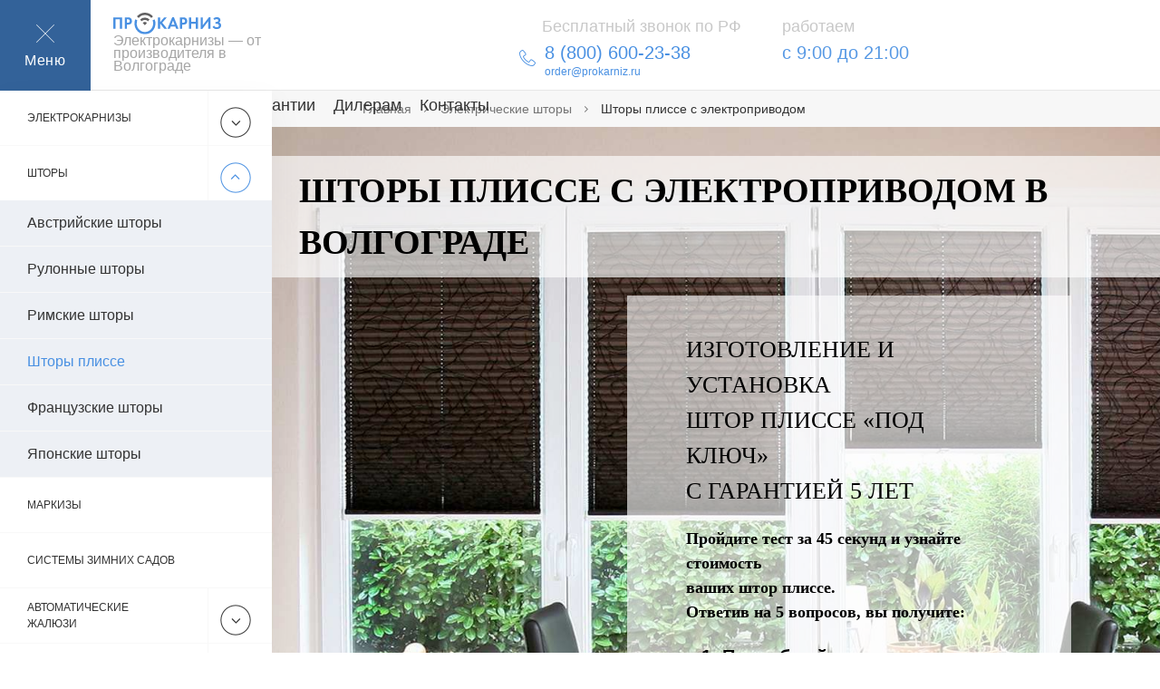

--- FILE ---
content_type: text/html; charset=UTF-8
request_url: https://volgograd.prokarniz.ru/elektricheskie-shtory/plisse/
body_size: 20200
content:
<!doctype html>
<html lang="ru">
<head> 

	<meta charset="utf-8">
	<meta name="viewport" content="width=device-width, initial-scale=1">
	<meta name="yandex-verification" content="403e997896a38269" />
	<meta name="cmsmagazine" content="86ce83e486d3f3572ef8d2bc072a40eb" />
   <meta name="robots" content="noyaca"/>
	
	<title>🧨 Шторы плиссе с электроприводом от производителя купить в Волгограде от на заказ по низкой цене</title>
	
	
		
		<meta name='robots' content='max-image-preview:large' />

<!-- All In One SEO Pack Pro 3.5.2[317,363] -->
<!-- Debug String: APJEHKEJQT0QRTVU9SJ3MUBM8DC -->
<meta name="description"  content="Шторы плиссе с электроприводом купить по цене от 10 990 рублей ☛ от Производителя ☛ Большой выбор ☛ Доставка по Волгограду и Волгоградской области ★★★ Интернет-магазин Прокарниз 8 (926) 517-92-29 с 9:00 до 21:00 (без выходных)" />

<script type="application/ld+json" class="aioseop-schema">{"@context":"https://schema.org","@graph":[{"@type":"Organization","@id":"https://volgograd.prokarniz.ru/#organization","url":"https://volgograd.prokarniz.ru/","name":"ПроКарниз","sameAs":[]},{"@type":"WebSite","@id":"https://volgograd.prokarniz.ru/#website","url":"https://volgograd.prokarniz.ru/","name":"ПроКарниз","publisher":{"@id":"https://volgograd.prokarniz.ru/#organization"},"potentialAction":{"@type":"SearchAction","target":"https://volgograd.prokarniz.ru/?s={search_term_string}","query-input":"required name=search_term_string"}},{"@type":"WebPage","@id":"https://volgograd.prokarniz.ru/elektricheskie-shtory/plisse/#webpage","url":"https://volgograd.prokarniz.ru/elektricheskie-shtory/plisse/","inLanguage":"ru-RU","name":"Шторы плиссе с электроприводом","isPartOf":{"@id":"https://volgograd.prokarniz.ru/#website"},"breadcrumb":{"@id":"https://volgograd.prokarniz.ru/elektricheskie-shtory/plisse/#breadcrumblist"},"description":"Шторы плиссе с электроприводом купить по цене от 10 990 рублей ☛ от Производителя ☛ Большой выбор ☛ Доставка по Волгограду и Волгоградской области ★★★ Интернет-магазин Прокарниз 8 (926) 517-92-29 с 9:00 до 21:00 (без выходных)","datePublished":"2017-03-27T13:22:05+03:00","dateModified":"2021-03-19T14:21:07+03:00"},{"@type":"BreadcrumbList","@id":"https://volgograd.prokarniz.ru/elektricheskie-shtory/plisse/#breadcrumblist","itemListElement":[{"@type":"ListItem","position":1,"item":{"@type":"WebPage","@id":"https://volgograd.prokarniz.ru/","url":"https://volgograd.prokarniz.ru/","name":"Электрокарнизы с электроприводом для штор купить в Волгограде по выгодной цене"}},{"@type":"ListItem","position":2,"item":{"@type":"WebPage","@id":"https://volgograd.prokarniz.ru/elektricheskie-shtory/","url":"https://volgograd.prokarniz.ru/elektricheskie-shtory/","name":"Электрические шторы"}},{"@type":"ListItem","position":3,"item":{"@type":"WebPage","@id":"https://volgograd.prokarniz.ru/elektricheskie-shtory/plisse/","url":"https://volgograd.prokarniz.ru/elektricheskie-shtory/plisse/","name":"Шторы плиссе с электроприводом"}}]}]}</script>
<link rel="canonical" href="https://volgograd.prokarniz.ru/elektricheskie-shtory/plisse/" />
<!-- All In One SEO Pack Pro -->
<link rel='stylesheet' id='wp-block-library-css' href='https://volgograd.prokarniz.ru/wp-includes/css/dist/block-library/style.min.css' type='text/css' media='all' />
<link rel='stylesheet' id='classic-theme-styles-css' href='https://volgograd.prokarniz.ru/wp-includes/css/classic-themes.min.css' type='text/css' media='all' />
<style id='global-styles-inline-css' type='text/css'>
body{--wp--preset--color--black: #000000;--wp--preset--color--cyan-bluish-gray: #abb8c3;--wp--preset--color--white: #ffffff;--wp--preset--color--pale-pink: #f78da7;--wp--preset--color--vivid-red: #cf2e2e;--wp--preset--color--luminous-vivid-orange: #ff6900;--wp--preset--color--luminous-vivid-amber: #fcb900;--wp--preset--color--light-green-cyan: #7bdcb5;--wp--preset--color--vivid-green-cyan: #00d084;--wp--preset--color--pale-cyan-blue: #8ed1fc;--wp--preset--color--vivid-cyan-blue: #0693e3;--wp--preset--color--vivid-purple: #9b51e0;--wp--preset--gradient--vivid-cyan-blue-to-vivid-purple: linear-gradient(135deg,rgba(6,147,227,1) 0%,rgb(155,81,224) 100%);--wp--preset--gradient--light-green-cyan-to-vivid-green-cyan: linear-gradient(135deg,rgb(122,220,180) 0%,rgb(0,208,130) 100%);--wp--preset--gradient--luminous-vivid-amber-to-luminous-vivid-orange: linear-gradient(135deg,rgba(252,185,0,1) 0%,rgba(255,105,0,1) 100%);--wp--preset--gradient--luminous-vivid-orange-to-vivid-red: linear-gradient(135deg,rgba(255,105,0,1) 0%,rgb(207,46,46) 100%);--wp--preset--gradient--very-light-gray-to-cyan-bluish-gray: linear-gradient(135deg,rgb(238,238,238) 0%,rgb(169,184,195) 100%);--wp--preset--gradient--cool-to-warm-spectrum: linear-gradient(135deg,rgb(74,234,220) 0%,rgb(151,120,209) 20%,rgb(207,42,186) 40%,rgb(238,44,130) 60%,rgb(251,105,98) 80%,rgb(254,248,76) 100%);--wp--preset--gradient--blush-light-purple: linear-gradient(135deg,rgb(255,206,236) 0%,rgb(152,150,240) 100%);--wp--preset--gradient--blush-bordeaux: linear-gradient(135deg,rgb(254,205,165) 0%,rgb(254,45,45) 50%,rgb(107,0,62) 100%);--wp--preset--gradient--luminous-dusk: linear-gradient(135deg,rgb(255,203,112) 0%,rgb(199,81,192) 50%,rgb(65,88,208) 100%);--wp--preset--gradient--pale-ocean: linear-gradient(135deg,rgb(255,245,203) 0%,rgb(182,227,212) 50%,rgb(51,167,181) 100%);--wp--preset--gradient--electric-grass: linear-gradient(135deg,rgb(202,248,128) 0%,rgb(113,206,126) 100%);--wp--preset--gradient--midnight: linear-gradient(135deg,rgb(2,3,129) 0%,rgb(40,116,252) 100%);--wp--preset--duotone--dark-grayscale: url('#wp-duotone-dark-grayscale');--wp--preset--duotone--grayscale: url('#wp-duotone-grayscale');--wp--preset--duotone--purple-yellow: url('#wp-duotone-purple-yellow');--wp--preset--duotone--blue-red: url('#wp-duotone-blue-red');--wp--preset--duotone--midnight: url('#wp-duotone-midnight');--wp--preset--duotone--magenta-yellow: url('#wp-duotone-magenta-yellow');--wp--preset--duotone--purple-green: url('#wp-duotone-purple-green');--wp--preset--duotone--blue-orange: url('#wp-duotone-blue-orange');--wp--preset--font-size--small: 13px;--wp--preset--font-size--medium: 20px;--wp--preset--font-size--large: 36px;--wp--preset--font-size--x-large: 42px;--wp--preset--spacing--20: 0.44rem;--wp--preset--spacing--30: 0.67rem;--wp--preset--spacing--40: 1rem;--wp--preset--spacing--50: 1.5rem;--wp--preset--spacing--60: 2.25rem;--wp--preset--spacing--70: 3.38rem;--wp--preset--spacing--80: 5.06rem;--wp--preset--shadow--natural: 6px 6px 9px rgba(0, 0, 0, 0.2);--wp--preset--shadow--deep: 12px 12px 50px rgba(0, 0, 0, 0.4);--wp--preset--shadow--sharp: 6px 6px 0px rgba(0, 0, 0, 0.2);--wp--preset--shadow--outlined: 6px 6px 0px -3px rgba(255, 255, 255, 1), 6px 6px rgba(0, 0, 0, 1);--wp--preset--shadow--crisp: 6px 6px 0px rgba(0, 0, 0, 1);}:where(.is-layout-flex){gap: 0.5em;}body .is-layout-flow > .alignleft{float: left;margin-inline-start: 0;margin-inline-end: 2em;}body .is-layout-flow > .alignright{float: right;margin-inline-start: 2em;margin-inline-end: 0;}body .is-layout-flow > .aligncenter{margin-left: auto !important;margin-right: auto !important;}body .is-layout-constrained > .alignleft{float: left;margin-inline-start: 0;margin-inline-end: 2em;}body .is-layout-constrained > .alignright{float: right;margin-inline-start: 2em;margin-inline-end: 0;}body .is-layout-constrained > .aligncenter{margin-left: auto !important;margin-right: auto !important;}body .is-layout-constrained > :where(:not(.alignleft):not(.alignright):not(.alignfull)){max-width: var(--wp--style--global--content-size);margin-left: auto !important;margin-right: auto !important;}body .is-layout-constrained > .alignwide{max-width: var(--wp--style--global--wide-size);}body .is-layout-flex{display: flex;}body .is-layout-flex{flex-wrap: wrap;align-items: center;}body .is-layout-flex > *{margin: 0;}:where(.wp-block-columns.is-layout-flex){gap: 2em;}.has-black-color{color: var(--wp--preset--color--black) !important;}.has-cyan-bluish-gray-color{color: var(--wp--preset--color--cyan-bluish-gray) !important;}.has-white-color{color: var(--wp--preset--color--white) !important;}.has-pale-pink-color{color: var(--wp--preset--color--pale-pink) !important;}.has-vivid-red-color{color: var(--wp--preset--color--vivid-red) !important;}.has-luminous-vivid-orange-color{color: var(--wp--preset--color--luminous-vivid-orange) !important;}.has-luminous-vivid-amber-color{color: var(--wp--preset--color--luminous-vivid-amber) !important;}.has-light-green-cyan-color{color: var(--wp--preset--color--light-green-cyan) !important;}.has-vivid-green-cyan-color{color: var(--wp--preset--color--vivid-green-cyan) !important;}.has-pale-cyan-blue-color{color: var(--wp--preset--color--pale-cyan-blue) !important;}.has-vivid-cyan-blue-color{color: var(--wp--preset--color--vivid-cyan-blue) !important;}.has-vivid-purple-color{color: var(--wp--preset--color--vivid-purple) !important;}.has-black-background-color{background-color: var(--wp--preset--color--black) !important;}.has-cyan-bluish-gray-background-color{background-color: var(--wp--preset--color--cyan-bluish-gray) !important;}.has-white-background-color{background-color: var(--wp--preset--color--white) !important;}.has-pale-pink-background-color{background-color: var(--wp--preset--color--pale-pink) !important;}.has-vivid-red-background-color{background-color: var(--wp--preset--color--vivid-red) !important;}.has-luminous-vivid-orange-background-color{background-color: var(--wp--preset--color--luminous-vivid-orange) !important;}.has-luminous-vivid-amber-background-color{background-color: var(--wp--preset--color--luminous-vivid-amber) !important;}.has-light-green-cyan-background-color{background-color: var(--wp--preset--color--light-green-cyan) !important;}.has-vivid-green-cyan-background-color{background-color: var(--wp--preset--color--vivid-green-cyan) !important;}.has-pale-cyan-blue-background-color{background-color: var(--wp--preset--color--pale-cyan-blue) !important;}.has-vivid-cyan-blue-background-color{background-color: var(--wp--preset--color--vivid-cyan-blue) !important;}.has-vivid-purple-background-color{background-color: var(--wp--preset--color--vivid-purple) !important;}.has-black-border-color{border-color: var(--wp--preset--color--black) !important;}.has-cyan-bluish-gray-border-color{border-color: var(--wp--preset--color--cyan-bluish-gray) !important;}.has-white-border-color{border-color: var(--wp--preset--color--white) !important;}.has-pale-pink-border-color{border-color: var(--wp--preset--color--pale-pink) !important;}.has-vivid-red-border-color{border-color: var(--wp--preset--color--vivid-red) !important;}.has-luminous-vivid-orange-border-color{border-color: var(--wp--preset--color--luminous-vivid-orange) !important;}.has-luminous-vivid-amber-border-color{border-color: var(--wp--preset--color--luminous-vivid-amber) !important;}.has-light-green-cyan-border-color{border-color: var(--wp--preset--color--light-green-cyan) !important;}.has-vivid-green-cyan-border-color{border-color: var(--wp--preset--color--vivid-green-cyan) !important;}.has-pale-cyan-blue-border-color{border-color: var(--wp--preset--color--pale-cyan-blue) !important;}.has-vivid-cyan-blue-border-color{border-color: var(--wp--preset--color--vivid-cyan-blue) !important;}.has-vivid-purple-border-color{border-color: var(--wp--preset--color--vivid-purple) !important;}.has-vivid-cyan-blue-to-vivid-purple-gradient-background{background: var(--wp--preset--gradient--vivid-cyan-blue-to-vivid-purple) !important;}.has-light-green-cyan-to-vivid-green-cyan-gradient-background{background: var(--wp--preset--gradient--light-green-cyan-to-vivid-green-cyan) !important;}.has-luminous-vivid-amber-to-luminous-vivid-orange-gradient-background{background: var(--wp--preset--gradient--luminous-vivid-amber-to-luminous-vivid-orange) !important;}.has-luminous-vivid-orange-to-vivid-red-gradient-background{background: var(--wp--preset--gradient--luminous-vivid-orange-to-vivid-red) !important;}.has-very-light-gray-to-cyan-bluish-gray-gradient-background{background: var(--wp--preset--gradient--very-light-gray-to-cyan-bluish-gray) !important;}.has-cool-to-warm-spectrum-gradient-background{background: var(--wp--preset--gradient--cool-to-warm-spectrum) !important;}.has-blush-light-purple-gradient-background{background: var(--wp--preset--gradient--blush-light-purple) !important;}.has-blush-bordeaux-gradient-background{background: var(--wp--preset--gradient--blush-bordeaux) !important;}.has-luminous-dusk-gradient-background{background: var(--wp--preset--gradient--luminous-dusk) !important;}.has-pale-ocean-gradient-background{background: var(--wp--preset--gradient--pale-ocean) !important;}.has-electric-grass-gradient-background{background: var(--wp--preset--gradient--electric-grass) !important;}.has-midnight-gradient-background{background: var(--wp--preset--gradient--midnight) !important;}.has-small-font-size{font-size: var(--wp--preset--font-size--small) !important;}.has-medium-font-size{font-size: var(--wp--preset--font-size--medium) !important;}.has-large-font-size{font-size: var(--wp--preset--font-size--large) !important;}.has-x-large-font-size{font-size: var(--wp--preset--font-size--x-large) !important;}
.wp-block-navigation a:where(:not(.wp-element-button)){color: inherit;}
:where(.wp-block-columns.is-layout-flex){gap: 2em;}
.wp-block-pullquote{font-size: 1.5em;line-height: 1.6;}
</style>
<link rel="icon" href="https://volgograd.prokarniz.ru/wp-content/uploads/2020/07/cropped-favicon-32x32.png" sizes="32x32" />
<link rel="icon" href="https://volgograd.prokarniz.ru/wp-content/uploads/2020/07/cropped-favicon-192x192.png" sizes="192x192" />
<link rel="apple-touch-icon" href="https://volgograd.prokarniz.ru/wp-content/uploads/2020/07/cropped-favicon-180x180.png" />
<meta name="msapplication-TileImage" content="https://volgograd.prokarniz.ru/wp-content/uploads/2020/07/cropped-favicon-270x270.png" />
		<style type="text/css" id="wp-custom-css">
			.form-control[type="tel"]::placeholder {
    color: #777777;
}		</style>
			


	
<link rel="stylesheet" href="/wp-content/themes/prokar/old-style.css">



			<meta property="og:locale" content="ru_RU" />
			<meta property="og:type" content="website" />
			<meta property="og:title" content="" />
			<meta property="og:description" content="" />
			<meta property="og:url" content="" />
			<meta property="og:site_name" content="ProKarniz.ru" />
			<meta property="og:image" content="" />
			<meta name="twitter:card" content="summary_large_image" />
			<meta name="twitter:title" content="" />
			<meta name="twitter:description" content="" />

	

<style>
.menu__item_dropdown > p .menu__link_active {
        color: #4990e2 !important;
}
li.menu__item.menu__item_active > p .menu__link_active {
    color: #4990e2 !important;
}
.label-place {
    z-index: 9999;
    position: fixed;
    right: 10px;
    top: 70%;

}
.jqcart-cart-label {
    background-color: #77bbcd;
    /* background-color: rgba(255,255,255,.8); */
    border-radius: 50px;
    width: 80px;
    height: 80px;
    cursor: pointer;
    box-shadow: 0 0 10px 0 rgba(0,0,0,.2);
    will-change: transform;
    -webkit-transition: -webkit-transform 0.2s ease-in-out;
    transition: transform 0.2s ease-in-out;
}
svg.t706__carticon-img {
    margin-top: 15px;
    /* padding-top: 10px; */
    width: 50px;
    height: 40px;
    /* padding: 18px 20px 22px; */
    /* top: 10px; */
 
}
span.jqcart-total-cnt {
    background-color: #215882;
    width: 38% !important;
    border-top-right-radius: 0px !important;
    border-bottom-right-radius: 0px !important;
    width: 30px;
    height: 30px;
    /* background-color: red; */
    color: #fff;
    border-radius: 30px !important;
    position: absolute;
    right: -3px;
    bottom: -3px;
    text-align: center;
    line-height: 25px;
    font-family: Arial,Helvetica,sans-serif;
}
</style>

  <!-- <script src="https://volgograd.prokarniz.ru/wp-content/themes/prokar/js/jquery.js"></script> -->
<script src="/js/jquery-1.11.3.min.js?v8"></script>
<script  defer src="https://volgograd.prokarniz.ru/wp-content/themes/prokar/js/libs.js"></script>
	
	<!-- app.css -->
	<link rel="stylesheet" href="https://volgograd.prokarniz.ru/wp-content/themes/prokar/style.css">
	<link rel="stylesheet" href="https://volgograd.prokarniz.ru/wp-content/themes/prokar/custom.css">


	<!-- favicons -->
	<link rel="apple-touch-icon" sizes="192x192" href="https://volgograd.prokarniz.ru/wp-content/themes/prokar/images/favicons/192x192.png">
	<link rel="icon" type="image/png" sizes="192x192" href="https://volgograd.prokarniz.ru/wp-content/themes/prokar/images/favicons/192x192.png">
	<meta name="msapplication-config" content="browserconfig.xml">

<!-- Marquiz script start -->

  <div class="label-place"></div><!-- Элемент, где будет расположен ярлык корзины -->

</head>
<body class="">
	
	<!-- Google Tag Manager (noscript) -->
<noscript><iframe src="https://www.googletagmanager.com/ns.html?id=GTM-MJTMTBB"
height="0" width="0" style="display:none;visibility:hidden"></iframe></noscript>
<!-- End Google Tag Manager (noscript) -->

	<div class="site-wrapper">
		<div class="button-to-top"></div>

<!-- block header (begin) -->
<header class="header header_button_hide">

	<div class="header__inner">

		<div class="header__menu-button">
			<!-- block menu-button (begin) -->
<div class="menu-button">
	<span class="menu-button__icon"></span>
	<span class="menu-button__text">Меню</span>
</div>
<!-- block menu-button (end) -->

		</div>

		<div class="header__logo">
			<!-- block logo (begin) -->
			<div class="logo">
							<a href="/" class="logo__link">
					<img class="logo__picture" src="https://volgograd.prokarniz.ru/wp-content/themes/prokar/images/blocks/logo/logo.svg" alt="">
					<span class="logo__text">Электрокарнизы — от производителя в Волгограде</span>
				</a>
						</div>
<!-- block logo (end) -->
		</div>

		<div class="header__callback-button">
			<!-- block callback-button (begin) -->
<button class="callback-button" data-fancybox data-src="#order-call" onclick="myFunction()">Заказать</button>
<!-- block callback-button (end) -->
		</div>

		<div class="header__call-button">
			<!-- block call-button (begin) -->
<a href="tel:88006002338 " class="call-button">Позвонить</a>
<!-- block call-button (end) -->

		</div>

		<div class="header__button">
			<button class="button-1" data-fancybox data-src="#order-call">Перезвонить?</button>
		</div>

		<div class="header__callback">
			<!-- block callback (begin) -->
<div class="callback">
  <a href="tel:88006002338
" class="callback__item">
    <span class="callback__title">Бесплатный звонок по РФ</span>
    <span class="callback__phone">
      <span class="callback__phone-icon icon icon-phone"></span>
      <span class="callback__phone-number">8 (800) 600-23-38 
        <span style="font-size:12px;line-height: 12px;display: block;">order@prokarniz.ru</span>
      </span>
    </span>
  </a>
  <div class="callback__item">
        <span class="callback__title">работаем</span>
        <div class="callback__worktime">с 9:00 до 21:00</div>
          </div>

</div>
<!-- block callback (end) -->

		</div>

		<div class="header__navigation">
			<!-- block navigation (begin) -->
<nav class="navigation">
	<ul id="menu-%d0%b2%d0%b5%d1%80%d1%85%d0%bd%d0%b5%d0%b5-%d0%bc%d0%b5%d0%bd%d1%8e" class="navigation__list"><li id="menu-item-2271" class="menu-item menu-item-type-post_type menu-item-object-page menu-item-2271"><a href="https://volgograd.prokarniz.ru/portfolio/">Портфолио</a></li>
<li id="menu-item-180" class="menu-item menu-item-type-post_type menu-item-object-page menu-item-180"><a href="https://volgograd.prokarniz.ru/about/">О нас</a></li>
<li id="menu-item-97" class="menu-item menu-item-type-post_type menu-item-object-page menu-item-97"><a href="https://volgograd.prokarniz.ru/otzyvy/">Отзывы</a></li>
<li id="menu-item-83" class="menu-item menu-item-type-post_type menu-item-object-page menu-item-83"><a href="https://volgograd.prokarniz.ru/garantiya/">Гарантии</a></li>
<li id="menu-item-2711" class="menu-item menu-item-type-post_type menu-item-object-page menu-item-2711"><a href="https://volgograd.prokarniz.ru/dealers/">Дилерам</a></li>
<li id="menu-item-89" class="menu-item menu-item-type-post_type menu-item-object-page menu-item-89"><a href="https://volgograd.prokarniz.ru/contacts/">Контакты</a></li>
</ul></nav>
<!-- block navigation (end) -->

		</div>

		<div class="header__menu">
			<!-- block menu (begin) -->
<div class="menu">

	<ul class="menu__list">
											<li class="menu__item menu__item_dropdown cati1">
																	<p style="margin-bottom:0px" class="menu__item-heading">
																																															<a href="/" class="menu__link"  >Электрокарнизы </a> 	
																						</p>
												<ul class="menu__list-inner">
													<li class="menu__item-inner">
								<p style="margin-bottom:0px;" class="menu__item-heading">
																				<a href="/razdvizhnye/" class="menu__link-inner menu__link_active">Раздвижные карнизы</a>
											
								</p>
							</li>
													<li class="menu__item-inner">
								<p style="margin-bottom:0px;" class="menu__item-heading">
																				<a href="/podemnye/" class="menu__link-inner menu__link_active">Подъемные карнизы</a>
											
								</p>
							</li>
												</ul>
											
					</li>
													<li class="menu__item menu__item_dropdown cati2">
																	<p style="margin-bottom:0px" class="menu__item-heading">
																																															<a href="/elektricheskie-shtory/" class="menu__link"  >Шторы </a> 	
																						</p>
												<ul class="menu__list-inner">
													<li class="menu__item-inner">
								<p style="margin-bottom:0px;" class="menu__item-heading">
																				<a href="/elektricheskie-shtory/avstrijskie/" class="menu__link-inner menu__link_active">Австрийские шторы</a>
											
								</p>
							</li>
													<li class="menu__item-inner">
								<p style="margin-bottom:0px;" class="menu__item-heading">
																				<a href="/elektricheskie-shtory/rulonnye/" class="menu__link-inner menu__link_active">Рулонные шторы</a>
											
								</p>
							</li>
													<li class="menu__item-inner">
								<p style="margin-bottom:0px;" class="menu__item-heading">
																				<a href="/elektricheskie-shtory/rimskie/" class="menu__link-inner menu__link_active">Римские шторы</a>
											
								</p>
							</li>
													<li class="menu__item-inner">
								<p style="margin-bottom:0px;" class="menu__item-heading">
																			<a href="#" class="menu__link-inner ">Шторы плиссе</a>
										
								</p>
							</li>
													<li class="menu__item-inner">
								<p style="margin-bottom:0px;" class="menu__item-heading">
																				<a href="/elektricheskie-shtory/francuzskie/" class="menu__link-inner menu__link_active">Французские шторы</a>
											
								</p>
							</li>
													<li class="menu__item-inner">
								<p style="margin-bottom:0px;" class="menu__item-heading">
																				<a href="/elektricheskie-shtory/yaponskie/" class="menu__link-inner menu__link_active">Японские шторы</a>
											
								</p>
							</li>
												</ul>
											
					</li>
													<li class="menu__item ">
																	<p style="margin-bottom:0px" class="menu__item-heading">
																																															<a href="/markizy/" class="menu__link"  >Маркизы </a> 	
																						</p>
											
					</li>
													<li class="menu__item ">
																	<p style="margin-bottom:0px" class="menu__item-heading">
																																															<a href="/sistemy-dlya-zimnih-sadov/" class="menu__link"  >Системы зимних садов </a> 	
																						</p>
											
					</li>
													<li class="menu__item menu__item_dropdown cati5">
																	<p style="margin-bottom:0px" class="menu__item-heading">
																																															<a href="/zhalyuzi-s-elektroprivodom/" class="menu__link"  >Автоматические жалюзи </a> 	
																						</p>
												<ul class="menu__list-inner">
													<li class="menu__item-inner">
								<p style="margin-bottom:0px;" class="menu__item-heading">
																				<a href="/zhalyuzi-s-elektroprivodom/vertikalnye/" class="menu__link-inner menu__link_active">Вертикальные жалюзи</a>
											
								</p>
							</li>
													<li class="menu__item-inner">
								<p style="margin-bottom:0px;" class="menu__item-heading">
																				<a href="/zhalyuzi-s-elektroprivodom/gorizontalnye/" class="menu__link-inner menu__link_active">Горизонтальные жалюзи</a>
											
								</p>
							</li>
												</ul>
											
					</li>
													<li class="menu__item menu__item_dropdown cati6">
																	<p style="margin-bottom:0px" class="menu__item-heading">
																																															<a href="/rolstavni/" class="menu__link"  >Рольставни </a> 	
																						</p>
												<ul class="menu__list-inner">
													<li class="menu__item-inner">
								<p style="margin-bottom:0px;" class="menu__item-heading">
																				<a href="/rolstavni/rolvorota/" class="menu__link-inner menu__link_active">Рольворота</a>
											
								</p>
							</li>
												</ul>
											
					</li>
													<li class="menu__item ">
																	<p style="margin-bottom:0px" class="menu__item-heading">
																																															<a href="/pergola-kupit/" class="menu__link"  >Перголы </a> 	
																						</p>
											
					</li>
													<li class="menu__item ">
																	<p style="margin-bottom:0px" class="menu__item-heading">
																																															<a href="/ulichnye-rulonnye-shtory-dlya-besedki-zip-sistemy/" class="menu__link"  >Шторы для беседки. Zip системы </a> 	
																						</p>
											
					</li>
													<li class="menu__item menu__item_dropdown cati9">
																<p style="margin-bottom:0px" class="menu__item-heading brand32">
																																		<a></a><span class="brandmenu2">Бренды</span>
																						</p>
												<ul class="menu__list-inner">
													<li class="menu__item-inner">
								<p style="margin-bottom:0px;" class="menu__item-heading">
																				<a href="/brands/hunter_douglas/" class="menu__link-inner menu__link_active">Hunter Douglas</a>
											
								</p>
							</li>
													<li class="menu__item-inner">
								<p style="margin-bottom:0px;" class="menu__item-heading">
																				<a href="/brands/coulisse/" class="menu__link-inner menu__link_active">Coulisse</a>
											
								</p>
							</li>
													<li class="menu__item-inner">
								<p style="margin-bottom:0px;" class="menu__item-heading">
																				<a href="/brands/mottura/" class="menu__link-inner menu__link_active">Mottura</a>
											
								</p>
							</li>
													<li class="menu__item-inner">
								<p style="margin-bottom:0px;" class="menu__item-heading">
																				<a href="/brands/novo/" class="menu__link-inner menu__link_active">Novo</a>
											
								</p>
							</li>
													<li class="menu__item-inner">
								<p style="margin-bottom:0px;" class="menu__item-heading">
																				<a href="/brands/somfy/" class="menu__link-inner menu__link_active">Somfy</a>
											
								</p>
							</li>
													<li class="menu__item-inner">
								<p style="margin-bottom:0px;" class="menu__item-heading">
																				<a href="/brands/raex/" class="menu__link-inner menu__link_active">Raex</a>
											
								</p>
							</li>
												</ul>
											
					</li>
						<li class="menu__item ">
											<p style="margin-bottom:0px" class="menu__item-heading">
										</p>
											
					</li>
	</ul>
	<nav class="menu__navigation">
			<ul id="menu-%d0%b2%d0%b5%d1%80%d1%85%d0%bd%d0%b5%d0%b5-%d0%bc%d0%b5%d0%bd%d1%8e-1" class="menu__navigation-list"><li class="menu-item menu-item-type-post_type menu-item-object-page menu-item-2271"><a href="https://volgograd.prokarniz.ru/portfolio/">Портфолио</a></li>
<li class="menu-item menu-item-type-post_type menu-item-object-page menu-item-180"><a href="https://volgograd.prokarniz.ru/about/">О нас</a></li>
<li class="menu-item menu-item-type-post_type menu-item-object-page menu-item-97"><a href="https://volgograd.prokarniz.ru/otzyvy/">Отзывы</a></li>
<li class="menu-item menu-item-type-post_type menu-item-object-page menu-item-83"><a href="https://volgograd.prokarniz.ru/garantiya/">Гарантии</a></li>
<li class="menu-item menu-item-type-post_type menu-item-object-page menu-item-2711"><a href="https://volgograd.prokarniz.ru/dealers/">Дилерам</a></li>
<li class="menu-item menu-item-type-post_type menu-item-object-page menu-item-89"><a href="https://volgograd.prokarniz.ru/contacts/">Контакты</a></li>
</ul>	</nav>

	<div class="menu__address">
		<div class="menu__address-subtitle">Шоу-рум</div>
		<div class="menu__address-text">400120, г.Волгоград, Елецкая 21, 5 эт. 514 офис</div>
	</div>

	<div class="menu__socials">
		<!-- block socials (begin) -->
<div class="socials">
	<noindex>
	<ul class="socials__list">
		<li class="socials__item">
			<a href="https://vk.com/pro_karniz" target="_blank" class="social icon icon-vk" rel="nofollow"></a>
		</li>
		<li class="socials__item">
			<a href="https://www.facebook.com/prokarniz.ru/" target="_blank" class="social icon icon-facebook" rel="nofollow"></a>
		</li>
		<li class="socials__item">
			<a href="https://www.instagram.com/prokarniz/" target="_blank" class="social icon icon-instagram" rel="nofollow"></a>
		</li>
		<li class="socials__item">
			<a href="https://twitter.com/prokarniz/" target="_blank" class="social icon icon-twitter" rel="nofollow"></a>
		</li>
		<li class="socials__item">
			<a href="https://plus.google.com/102055745954294818175" target="_blank" class="social icon icon-google" rel="nofollow"></a>
		</li>
		<li class="socials__item">
			<a href="https://www.youtube.com/channel/UC2Zdd5oH_OsDWTZTdRqf-gQ/videos" target="_blank" class="social icon icon-youtube" rel="nofollow"></a>
		</li>	
	</ul>
	</noindex>
</div>
<!-- block socials (end) -->
	</div>
</div>
<!-- block menu (end) -->
		</div>
		<div class="header__menu-close"></div>
	</div>
<script defer src="/v1.js" type="application/javascript"></script>
 <script defer>document.addEventListener("DOMContentLoaded", function() {
  Marquiz.init({
    id: '5ac3cdcb2b27840018c9977f',
    host: '//quiz.marquiz.ru',
    template: 'default'
  });
 
});</script>
<!-- Facebook Pixel Code -->


<!-- End Facebook Pixel Code -->
</header>
<!-- block header (end) -->
<style>
button.fancybox-button.fancybox-button--arrow_left {
    left: 5%;
}
button.fancybox-button.fancybox-button--arrow_right {
    right: 6%;
}
</style>
<style>

.container
@media (max-width: 800px) {
  .container {display: none;}
}
</style>			<input type="hidden" class="vklinivaem_blocks" id="194">

<main class="home-page">
	<!-- block breadcrumbs (begin) -->
	<div class="breadcrumbs">
		<div class="container">
			<div class="breadcrumbs__inner">
								<ul class="breadcrumbs__list" itemscope="" itemtype="http://schema.org/BreadcrumbList">
					<li class="breadcrumbs__item" itemscope="" itemprop="itemListElement" itemtype="http://schema.org/ListItem">
						<a href="/" class="breadcrumbs__link" itemprop="item">Главная</a>
						<meta itemprop="name" content="Главная">
						<meta itemprop="position" content="1">
					</li>
										<li class="breadcrumbs__item" itemscope="" itemprop="itemListElement" itemtype="http://schema.org/ListItem">
						<a href="https://volgograd.prokarniz.ru/elektricheskie-shtory/" class="breadcrumbs__link" itemprop="item">Электрические шторы</a>
						<meta itemprop="name" content="Электрические шторы">
						<meta itemprop="position" content="2">
					</li>
										<li class="breadcrumbs__item" itemscope="" itemprop="itemListElement" itemtype="http://schema.org/ListItem">
						<span class="breadcrumbs__link">Шторы плиссе с электроприводом</span>
						<meta itemprop="name" content="Шторы плиссе с электроприводом">
						<meta itemprop="position" content="3">
					</li>
				</ul>
			</div>
		</div>
	</div>
	<!-- block breadcrumbs (end) -->
	<!--code -->
	
	<style>
		@media (max-width: 900px){
		.order-measurement .subscription__title:before {
    width: 30px !important;
    height: 46px;
		
		}
		.main-info__item {
    height: 800px;
    min-height: 100% !important;
    height: 100% !important;
		} 
		.main-info__items .slick-list .slick-track {
    min-height: auto !important;
		}}
		.utp{margin-top:0px;}
		@media(max-width:400px){
    .youtube_utp{margin: 0 auto;}}
		@media(max-width:765px){
		
		.main-info__item{height: 700px;}}
		
		@media(max-width:900px){
		.main-info__item{height: 800px;}}
		
		@media(min-width:1200px){
		.main-info__item{height: 700px;}}
		
		.main-info__items .slick-list .slick-track .slick-slide div.main-info__item { min-height: 760px;}
		
		@media (min-width:768px) and (max-width:885px) {
		.main-info__item {height:780px}
		}
		.fancybox-content {
		
    overflow-x: hidden !important;}
		@media (max-width: 767px) {
		}
	</style>
	<!--code-->
	
		<div class="main-info">
		<div class="main-info__items">
						<div>
				<div class="main-info__item main-info-box__item" data-bg-srcset="
				https://volgograd.prokarniz.ru/wp-content/uploads/2017/03/sctory-plisse-min.jpg xs,
				https://volgograd.prokarniz.ru/wp-content/uploads/2017/03/sctory-plisse-min.jpg sm,
				https://volgograd.prokarniz.ru/wp-content/uploads/2017/03/sctory-plisse-min.jpg md,
				https://volgograd.prokarniz.ru/wp-content/uploads/2017/03/sctory-plisse-min.jpg lg">
					<!-- code -->	
										<!-- end code -->		
					<div class="main-info-box__title"><h1 class="main-info-box__title h1">Шторы плиссе с электроприводом в Волгограде</h1></div>
										<!--<div style="margin:5%">  -->
					<p style="color:white;text-align:left;" class="heading heading_big"></p>
					
										<p style="color:white;text-align:left;" class="heading heading_big"></p>
					
					<p></p>
					<!-- -->
					
					<!--code-->
											<!--noindex--><div class="utp" style="background-color: #ffffffa1;"><p style="color:black;text-align:left;font-family:muller_bold;" class="heading heading_big" id="heading_one">Изготовление и установка<br> штор плиссе «под ключ»<br>с гарантией 5 лет </p>
							<p style="color:black;text-align:left;font-family:muller_bold;" class="heading heading_big" id="heading_two"><b>Пройдите тест за 45 секунд и узнайте стоимость <br>ваших штор плиссе.
								<br>Ответив на 5 вопросов, вы получите:</b><br><span class="small_punkt"><ol>
									<li>Подробный расчет стоимости со скидкой</li>
									<li>Каталог креативных решений</li>
									<li>Подарок!</li>
								</ol>
							</span></p><button onclick="Marquiz.showModal('5ac3cdcb2b27840018c9977f')" class="button-2" style="color:white;background-color:#30bd29;border:none;">пройти тест и получить скидку</button>
						</div><!--/noindex-->
						<div class="youtube_utp" style="float:left;">
							<script>
								window.addEventListener('load', function(){ 
									if ("ontouchstart" in window || navigator.msMaxTouchPoints)
									{ } else {	
										
										
										$('<iframe width="401" height="231" frameborder="0" allow="accelerometer; autoplay; encrypted-media; gyroscope; picture-in-picture" allowfullscreen />').attr('src', 'https://www.youtube.com/embed/uvMzDsmI12k?rel=0&amp;showinfo=0').appendTo('.youtube_utp'); 
									}});</script>
						</div>
											
					
					<!--code-->
					<div class="container">
					</div>
				</div>
			</div>
					</div>
	</div>
		<div class="company-info">
		
	</div>
	<!-- block order-measurement (begin) -->
	<div class="order-measurement section-12">
		<div class="subscription">
			<div class="container">
				<form class="subscription__form">
					<div class="subscription__title">Оставьте заявку на расчет и получите скидку 10%</div>
					<div class="subscription__input form-control-wrap form-control-wrap_big">
						<input class="form-control form-control_phone form-control_big" type="tel" placeholder="+7(XXX) XXX-XX-XX">
						<span></span>
						<label class="form-control_policy">
							<input type="checkbox" class="form-control" checked> <a href="/policy/"> политика конфиденциальности</a>
						</label>
					</div>
					<button onclick="yaCounter76235506.reachGoal ('Zakazat_Zvonok'); return true;"  class="subscription__submit button-1 button-1_big">Заказать</button>
				</form>
			</div>
		</div>
	</div>
	<!-- block order-measurement (end) -->
	
	<!-- block portfolio-demo (begin) -->
	<div class="portfolio-demo products ">
		<div class="container">
			<div class="portfolio-demo__heading heading heading_big">
				 Шторы плиссе, которые мы устанавливаем </div>
																																								
				<!-- 2018 22 06 -->	
																																																												<!-- End 2018 22 06 -->	
		</div>
	  <style>
			
			@media (max-width: 700px) {
			.fn1 {
			width: 100% !important;
			float: left;
			}
			.fn2 {
			width: 100% !important;
			float: left;
			text-align: center;
			}span.mod-kviz {
			display: block;
			font-size: 30px;
			margin-bottom: 5% !important;
			}
			}  
			
			.fn1 {
			width: 75% !important;
			float: left;
			}
			
			.fn2 {
			width: 25% !important;
			float: left;
			text-align: center;
			}
			span.mod-kviz {
			display: block;
			font-size: 30px;
			margin-bottom: 15%;
			}.fn2 button.button-2 {
			
			}
			.fancybox-content {
			
			overflow-x: hidden !important;}
			input.kvz.form-control.form-control_phone.form-control_big {
			border: 1px solid #2b86db;
			display: unset !important;
			width: auto !important;
			/* float: right; */
			}label.kvz.form-control_policy {
			float: left;
			position: relative !important;
			margin-top: 5px;
			margin-left: -25px;
			margin-bottom: 5px;
			}a.kvzs {
			color: #2b86db;
			}form.subscription__form.kvz {
			width: 100% !important;
			display: inline-block !important;
			}span.mod-kviz {
			margin-bottom: unset !important;
			}
		</style>	
		<div id="gallery-1" class="gallery-products products__items porducts__categories-item_into	">
			
									<div class="products__item">
							<div class="products__picture-wrapper">
								
												
							<a href="https://volgograd.prokarniz.ru/wp-content/uploads/2019/02/5-glav.jpg" data-src="#hidden-content_3436" data-fancyboxs="galleryhg" ><img width="1" height="1" src="https://volgograd.prokarniz.ru/wp-content/uploads/2019/02/plis1.png" class="attachment-medium size-medium"  ></a></div>
							<!--<div class="products__content">
								<div class="products__content-inner">
								<div class="products__name">
								Шторы плиссе для зимнего сада							</div></div></div>!-->
						</div>	
											<div class="products__item">
							<div class="products__picture-wrapper">
								
												
							<a href="https://volgograd.prokarniz.ru/wp-content/uploads/2019/02/4-raex.jpg" data-src="#hidden-content_3442" data-fancyboxs="galleryhg" ><img width="1" height="1" src="https://volgograd.prokarniz.ru/wp-content/uploads/2019/02/plis3.png" class="attachment-medium size-medium"  ></a></div>
							<!--<div class="products__content">
								<div class="products__content-inner">
								<div class="products__name">
								Шторы плиссе на панорамные окна							</div></div></div>!-->
						</div>	
											<div class="products__item">
							<div class="products__picture-wrapper">
								
												
							<a href="https://volgograd.prokarniz.ru/wp-content/uploads/2019/02/plis4.png" data-src="#hidden-content_3445" data-fancyboxs="galleryhg" ><img width="1" height="1" src="https://volgograd.prokarniz.ru/wp-content/uploads/2019/02/plis4.png" class="attachment-medium size-medium"  ></a></div>
							<!--<div class="products__content">
								<div class="products__content-inner">
								<div class="products__name">
								Жалюзи плиссе треугольной формы							</div></div></div>!-->
						</div>	
											<div class="products__item">
							<div class="products__picture-wrapper">
								
												
							<a href="https://volgograd.prokarniz.ru/wp-content/uploads/2019/02/plis5.png" data-src="#hidden-content_3448" data-fancyboxs="galleryhg" ><img width="1" height="1" src="https://volgograd.prokarniz.ru/wp-content/uploads/2019/02/plis5.png" class="attachment-medium size-medium"  ></a></div>
							<!--<div class="products__content">
								<div class="products__content-inner">
								<div class="products__name">
								Шторы плиссе с электроприводом							</div></div></div>!-->
						</div>	
											<div class="products__item">
							<div class="products__picture-wrapper">
								
												
							<a href="https://volgograd.prokarniz.ru/wp-content/uploads/2019/02/5-1.jpg" data-src="#hidden-content_3439" data-fancyboxs="galleryhg" ><img width="1" height="1" src="https://volgograd.prokarniz.ru/wp-content/uploads/2019/02/plis2.png" class="attachment-medium size-medium"  ></a></div>
							<!--<div class="products__content">
								<div class="products__content-inner">
								<div class="products__name">
								Шторы плиссе на мансардное окно							</div></div></div>!-->
						</div>	
											<div class="products__item">
							<div class="products__picture-wrapper">
								
												
							<a href="https://volgograd.prokarniz.ru/wp-content/uploads/2019/03/6.jpg" data-src="#hidden-content_4334" data-fancyboxs="galleryhg" ><img width="1" height="1" src="https://volgograd.prokarniz.ru/wp-content/uploads/2019/03/6.jpg" class="attachment-medium size-medium"  ></a></div>
							<!--<div class="products__content">
								<div class="products__content-inner">
								<div class="products__name">
								Шторы плиссе							</div></div></div>!-->
						</div>	
					  </div>
				
										<div style="display: none;width:80%" id="hidden-content_4334">
							<div class="row">
									
								
								
								<div class="col-md-3 col-sm-4 col-xs-6 fn1"><img style="width:100%" src="https://volgograd.prokarniz.ru/wp-content/uploads/2019/03/6.jpg"></div>
								<div class="col-md-3 col-sm-4 col-xs-6 fn2">
									<span class="mod-kviz"><p>Рассчитайте стоимость по вашим размерам</p></span>
									<form id="kvz" class="subscription__form kvz ">
										<div class="subscription__input form-control-wrap form-control-wrap_big">
											<input class="form-control form-control_phone form-control_big kvz" type="tel" placeholder="+7(XXX) XXX-XX-XX">
											<label class="form-control_policy kvz">
												<input id="formCheckbox_2" type="checkbox" class="form-control kvz" checked=""> <a class="kvzs" href="/policy/"> политика конфиденциальности</a>
											</label>
										</div>
										<button  class="subscription__submit button-1 button-1_big kvz" style="color:white;background-color:#30bd29;border:none;width: 80%;">Рассчитать</button>
									</form>	
									
									
								</div>
							</div>
							
							
						</div>
						
											<div style="display: none;width:80%" id="hidden-content_3448">
							<div class="row">
									
								
								
								<div class="col-md-3 col-sm-4 col-xs-6 fn1"><img style="width:100%" src="https://volgograd.prokarniz.ru/wp-content/uploads/2019/02/plis5.png"></div>
								<div class="col-md-3 col-sm-4 col-xs-6 fn2">
									<span class="mod-kviz"><p>Рассчитайте стоимость по вашим размерам</p></span>
									<form id="kvz" class="subscription__form kvz ">
										<div class="subscription__input form-control-wrap form-control-wrap_big">
											<input class="form-control form-control_phone form-control_big kvz" type="tel" placeholder="+7(XXX) XXX-XX-XX">
											<label class="form-control_policy kvz">
												<input id="formCheckbox_2" type="checkbox" class="form-control kvz" checked=""> <a class="kvzs" href="/policy/"> политика конфиденциальности</a>
											</label>
										</div>
										<button  class="subscription__submit button-1 button-1_big kvz" style="color:white;background-color:#30bd29;border:none;width: 80%;">Рассчитать</button>
									</form>	
									
									
								</div>
							</div>
							
							
						</div>
						
											<div style="display: none;width:80%" id="hidden-content_3445">
							<div class="row">
									
								
								
								<div class="col-md-3 col-sm-4 col-xs-6 fn1"><img style="width:100%" src="https://volgograd.prokarniz.ru/wp-content/uploads/2019/02/plis4.png"></div>
								<div class="col-md-3 col-sm-4 col-xs-6 fn2">
									<span class="mod-kviz"><p>Рассчитайте стоимость по вашим размерам</p></span>
									<form id="kvz" class="subscription__form kvz ">
										<div class="subscription__input form-control-wrap form-control-wrap_big">
											<input class="form-control form-control_phone form-control_big kvz" type="tel" placeholder="+7(XXX) XXX-XX-XX">
											<label class="form-control_policy kvz">
												<input id="formCheckbox_2" type="checkbox" class="form-control kvz" checked=""> <a class="kvzs" href="/policy/"> политика конфиденциальности</a>
											</label>
										</div>
										<button  class="subscription__submit button-1 button-1_big kvz" style="color:white;background-color:#30bd29;border:none;width: 80%;">Рассчитать</button>
									</form>	
									
									
								</div>
							</div>
							
							
						</div>
						
											<div style="display: none;width:80%" id="hidden-content_3442">
							<div class="row">
									
								
								
								<div class="col-md-3 col-sm-4 col-xs-6 fn1"><img style="width:100%" src="https://volgograd.prokarniz.ru/wp-content/uploads/2019/02/4-raex.jpg"></div>
								<div class="col-md-3 col-sm-4 col-xs-6 fn2">
									<span class="mod-kviz"><p>Рассчитайте стоимость по вашим размерам</p></span>
									<form id="kvz" class="subscription__form kvz ">
										<div class="subscription__input form-control-wrap form-control-wrap_big">
											<input class="form-control form-control_phone form-control_big kvz" type="tel" placeholder="+7(XXX) XXX-XX-XX">
											<label class="form-control_policy kvz">
												<input id="formCheckbox_2" type="checkbox" class="form-control kvz" checked=""> <a class="kvzs" href="/policy/"> политика конфиденциальности</a>
											</label>
										</div>
										<button  class="subscription__submit button-1 button-1_big kvz" style="color:white;background-color:#30bd29;border:none;width: 80%;">Рассчитать</button>
									</form>	
									
									
								</div>
							</div>
							
							
						</div>
						
											<div style="display: none;width:80%" id="hidden-content_3439">
							<div class="row">
									
								
								
								<div class="col-md-3 col-sm-4 col-xs-6 fn1"><img style="width:100%" src="https://volgograd.prokarniz.ru/wp-content/uploads/2019/02/5-1.jpg"></div>
								<div class="col-md-3 col-sm-4 col-xs-6 fn2">
									<span class="mod-kviz"><p>Рассчитайте стоимость по вашим размерам</p></span>
									<form id="kvz" class="subscription__form kvz ">
										<div class="subscription__input form-control-wrap form-control-wrap_big">
											<input class="form-control form-control_phone form-control_big kvz" type="tel" placeholder="+7(XXX) XXX-XX-XX">
											<label class="form-control_policy kvz">
												<input id="formCheckbox_2" type="checkbox" class="form-control kvz" checked=""> <a class="kvzs" href="/policy/"> политика конфиденциальности</a>
											</label>
										</div>
										<button  class="subscription__submit button-1 button-1_big kvz" style="color:white;background-color:#30bd29;border:none;width: 80%;">Рассчитать</button>
									</form>	
									
									
								</div>
							</div>
							
							
						</div>
						
											<div style="display: none;width:80%" id="hidden-content_3436">
							<div class="row">
									
								
								
								<div class="col-md-3 col-sm-4 col-xs-6 fn1"><img style="width:100%" src="https://volgograd.prokarniz.ru/wp-content/uploads/2019/02/5-glav.jpg"></div>
								<div class="col-md-3 col-sm-4 col-xs-6 fn2">
									<span class="mod-kviz"><p>Рассчитайте стоимость по вашим размерам</p></span>
									<form id="kvz" class="subscription__form kvz ">
										<div class="subscription__input form-control-wrap form-control-wrap_big">
											<input class="form-control form-control_phone form-control_big kvz" type="tel" placeholder="+7(XXX) XXX-XX-XX">
											<label class="form-control_policy kvz">
												<input id="formCheckbox_2" type="checkbox" class="form-control kvz" checked=""> <a class="kvzs" href="/policy/"> политика конфиденциальности</a>
											</label>
										</div>
										<button  class="subscription__submit button-1 button-1_big kvz" style="color:white;background-color:#30bd29;border:none;width: 80%;">Рассчитать</button>
									</form>	
									
									
								</div>
							</div>
							
							
						</div>
						
					  
				
        <a href="/portfolio/" class="products__more button-2">Все проекты</a>
				
				
		
		
		
		
	</div>
	<!-- block portfolio-demo (end) -->
		<!-- block shop-box (begin) -->
	<div class="shop-box">
		<div class="shop-box__inner">
			<div class="container">
				<div class="shop-box__heading heading heading_big">
					<!-- code -->
										<h2>Стоимость штор плиссе с электроприводом</h2>
						
					<!-- code -->
				</div>
																																								<!-- 2018 22 06 -->		
																																																												<!-- End 2018 22 06 -->							
			</div>
			
			 		
		
		<div class="shop-box__items ">
									
			
			<div class="shop-box__item">
				<div class="shop-box__picture">
					<style>
						/*.shop-box__picture {min-height: 200px!important;}
						.shop-box__picture img { max-width:350px; max-height: 200px!important; width: auto!important;}*/
					</style>
					<div class="shop-box__picture-wrap img-wrap">
						<img width="1007" height="737" src="https://volgograd.prokarniz.ru/wp-content/uploads/2017/09/plisse-electr-raexkitaj.jpg" class="attachment-full size-full wp-post-image" alt="" decoding="async" loading="lazy" srcset="https://volgograd.prokarniz.ru/wp-content/uploads/2017/09/plisse-electr-raexkitaj.jpg 1007w, https://volgograd.prokarniz.ru/wp-content/uploads/2017/09/plisse-electr-raexkitaj-300x220.jpg 300w, https://volgograd.prokarniz.ru/wp-content/uploads/2017/09/plisse-electr-raexkitaj-768x562.jpg 768w" sizes="(max-width: 1007px) 100vw, 1007px" />					</div>
				</div>
				<div class="shop-box__item-info">
					<div class="shop-box__title">Плиссе электрические Raex</div>
					<!--  <button data-fancybox="" data-src="#producBoxModalContent1" class="shop-box__link-modal">посмотреть технические характеристики</button> -->
					<div class="shop-box__money">
						<span class="shop-box__description-money-old">от 24564 р.</span><span class="shop-box__description-money red-font">от 15564 р.</span>					</div>
					<a href="/" data-fancybox="" data-src="#order-call0" class="button-2">Рассчитать</a>
					
					<!-- block order-call-3 (begin) -->
					<div class="order-call-3" id="producBoxModalContent0" style="padding:2% 3% 0% 4%">
						<div  class="shop-box__description">
							<div class="shop-box__description-table">
																<div id="img_blin0" style="display: inline-block; width: 300px;"><img width="380" height="260" src="https://volgograd.prokarniz.ru/wp-content/uploads/2017/09/plisse-electr-raexkitaj-380x260.jpg" class="attachment-shop-thumb size-shop-thumb wp-post-image" alt="" decoding="async" loading="lazy" /></div>
								<div style="display: inline-block;width: 250px;margin-left: 100px;"><div class="shop-box__description-table-row">
									<strong>
										Бренд:
									</strong>
									Raex								</div>
								<div class="shop-box__description-table-row">
																			<div>
											<strong>
												Уровень шума:
											</strong>
											-										</div>
																			<div>
											<strong>
												Способы управления:
											</strong>
											-										</div>
																			<div>
											<strong>
												Материал:
											</strong>
											-										</div>
																	</div>
								<div class="shop-box__description-table-row">
																			<div>
											<strong>
												Страна производитель:
											</strong>
											Китай										</div>
																			<div>
											<strong>
												Гарантия:
											</strong>
											-										</div>
																	</div> </div> <!--code -->
							</div>
						</div>
						
						<!-- block order-call-3 -->
						<div id="order-call0" class="order-call-3" style="
						background-color: rgb(73, 144, 227);
						">
							<div class="order-call-3__header">
								<div class="order-call-3__heading heading heading_big">
									Оставьте заявку и получите расчет со скидкой на 13% дешевле рыночный цены.
								</div>
							</div>
							<form action="/" class="order-call-3__form">
								<div class="order-call-3__input form-control-wrap form-control-wrap_big">
									<input name="phone" type="tel" placeholder="+7(XXX) XXX-XX-XX" class="form-control form-control_big form-control_phone">
									<label class="form-control_policy">
										<input type="checkbox" class="form-control" checked> <a href="/policy/"> политика конфиденциальности</a>
									</label>
								</div>
								<button onclick="yaCounter76235506.reachGoal ('Zakazat_Zvonok'); return true;" class="order-call-3__submit button-1 button-1_big">Заказать звонок</button>
							</form>
						</div>
						<!-- block order-call-3 (end) -->
					</div>
					<!-- block order-call-3 (end) -->
				</div>
			</div>
			
			
			
			
			
									
			
			<div class="shop-box__item">
				<div class="shop-box__picture">
					<style>
						/*.shop-box__picture {min-height: 200px!important;}
						.shop-box__picture img { max-width:350px; max-height: 200px!important; width: auto!important;}*/
					</style>
					<div class="shop-box__picture-wrap img-wrap">
						<img width="999" height="684" src="https://volgograd.prokarniz.ru/wp-content/uploads/2017/09/plisse-electr-somfyfr.jpg" class="attachment-full size-full wp-post-image" alt="" decoding="async" loading="lazy" srcset="https://volgograd.prokarniz.ru/wp-content/uploads/2017/09/plisse-electr-somfyfr.jpg 999w, https://volgograd.prokarniz.ru/wp-content/uploads/2017/09/plisse-electr-somfyfr-300x205.jpg 300w, https://volgograd.prokarniz.ru/wp-content/uploads/2017/09/plisse-electr-somfyfr-768x526.jpg 768w, https://volgograd.prokarniz.ru/wp-content/uploads/2017/09/plisse-electr-somfyfr-380x260.jpg 380w" sizes="(max-width: 999px) 100vw, 999px" />					</div>
				</div>
				<div class="shop-box__item-info">
					<div class="shop-box__title">Плиссе электрические Somfy</div>
					<!--  <button data-fancybox="" data-src="#producBoxModalContent1" class="shop-box__link-modal">посмотреть технические характеристики</button> -->
					<div class="shop-box__money">
						<span class="shop-box__description-money-old">от 39241 р.</span><span class="shop-box__description-money red-font">от 30241 р.</span>					</div>
					<a href="/" data-fancybox="" data-src="#order-call1" class="button-2">Рассчитать</a>
					
					<!-- block order-call-3 (begin) -->
					<div class="order-call-3" id="producBoxModalContent1" style="padding:2% 3% 0% 4%">
						<div  class="shop-box__description">
							<div class="shop-box__description-table">
																<div id="img_blin1" style="display: inline-block; width: 300px;"><img width="380" height="260" src="https://volgograd.prokarniz.ru/wp-content/uploads/2017/09/plisse-electr-somfyfr-380x260.jpg" class="attachment-shop-thumb size-shop-thumb wp-post-image" alt="" decoding="async" loading="lazy" srcset="https://volgograd.prokarniz.ru/wp-content/uploads/2017/09/plisse-electr-somfyfr-380x260.jpg 380w, https://volgograd.prokarniz.ru/wp-content/uploads/2017/09/plisse-electr-somfyfr-300x205.jpg 300w, https://volgograd.prokarniz.ru/wp-content/uploads/2017/09/plisse-electr-somfyfr-768x526.jpg 768w, https://volgograd.prokarniz.ru/wp-content/uploads/2017/09/plisse-electr-somfyfr.jpg 999w" sizes="(max-width: 380px) 100vw, 380px" /></div>
								<div style="display: inline-block;width: 250px;margin-left: 100px;"><div class="shop-box__description-table-row">
									<strong>
										Бренд:
									</strong>
									Somfy(Франция)								</div>
								<div class="shop-box__description-table-row">
																			<div>
											<strong>
												Уровень шума:
											</strong>
											44 дБ										</div>
																			<div>
											<strong>
												Способы управления:
											</strong>
											пульт, кнопка, умный дом										</div>
																			<div>
											<strong>
												Материал:
											</strong>
											-										</div>
																	</div>
								<div class="shop-box__description-table-row">
																			<div>
											<strong>
												Страна производитель:
											</strong>
											Франция										</div>
																			<div>
											<strong>
												Гарантия:
											</strong>
											5 лет										</div>
																	</div> </div> <!--code -->
							</div>
						</div>
						
						<!-- block order-call-3 -->
						<div id="order-call1" class="order-call-3" style="
						background-color: rgb(73, 144, 227);
						">
							<div class="order-call-3__header">
								<div class="order-call-3__heading heading heading_big">
									Оставьте заявку и получите расчет со скидкой на 13% дешевле рыночный цены.
								</div>
							</div>
							<form action="/" class="order-call-3__form">
								<div class="order-call-3__input form-control-wrap form-control-wrap_big">
									<input name="phone" type="tel" placeholder="+7(XXX) XXX-XX-XX" class="form-control form-control_big form-control_phone">
									<label class="form-control_policy">
										<input type="checkbox" class="form-control" checked> <a href="/policy/"> политика конфиденциальности</a>
									</label>
								</div>
								<button onclick="yaCounter76235506.reachGoal ('Zakazat_Zvonok'); return true;" class="order-call-3__submit button-1 button-1_big">Заказать звонок</button>
							</form>
						</div>
						<!-- block order-call-3 (end) -->
					</div>
					<!-- block order-call-3 (end) -->
				</div>
			</div>
			
			
			
			
			
					</div>
	</div>
</div><!-- block shop-box (end) -->
<!-- block video start -->
<!-- block video end -->

<!-- block catalog (begin) -->
<div class="catalog">
		<div class="container">
		<div class="catalog__inner">
							<!-- code -->	
								<!-- end code -->
				<h2 class="heading heading_big">Шторы плиссе НА ОКНА ЛЮБОЙ СЛОЖНОСТИ</h2>
																																			
			
			<!-- 2018 22 06 -->						
									
			<!-- End 2018 22 06 -->	
									<div class="catalog__items">
																<div class="catalog__item">
					<div class="catalog__link">
																<span class="catalog__picture-wrapper">
																																									<img data-fancyboxs="gallerydg" src="https://volgograd.prokarniz.ru/wp-content/uploads/2018/01/plisse-bolshih-razmerov.jpg"  src="https://volgograd.prokarniz.ru/wp-content/uploads/2018/01/plisse-bolshih-razmerov.jpg" alt="" class="catalog__picture ">
																												</span>
																								<div class="catalog__link-title-text">
																				<p class="catalog__link-text">
											плиссе больших размеров										</p>
										<p class="catalog__link-text-p">
																					</p>
																			</div>
															</div>
							</div><script type="text/javascript">
							jQuery(document).ready(function() {
								jQuery(".fbsd").fancybox();
							});
						</script>
														<div class="catalog__item">
					<div class="catalog__link">
																<span class="catalog__picture-wrapper">
																																									<img data-fancyboxs="gallerydg" src="https://volgograd.prokarniz.ru/wp-content/uploads/2017/10/plisse-dlya-nerovnyih-okon.jpg"  src="https://volgograd.prokarniz.ru/wp-content/uploads/2017/10/plisse-dlya-nerovnyih-okon.jpg" alt="" class="catalog__picture ">
																												</span>
																								<div class="catalog__link-title-text">
																				<p class="catalog__link-text">
											Плиссе для неровных окон										</p>
										<p class="catalog__link-text-p">
																					</p>
																			</div>
															</div>
							</div><script type="text/javascript">
							jQuery(document).ready(function() {
								jQuery(".fbsd").fancybox();
							});
						</script>
														<div class="catalog__item">
					<div class="catalog__link">
																<span class="catalog__picture-wrapper">
																																									<img data-fancyboxs="gallerydg" src="https://volgograd.prokarniz.ru/wp-content/uploads/2017/10/plisse-na-mansardnoe-okno.jpg"  src="https://volgograd.prokarniz.ru/wp-content/uploads/2017/10/plisse-na-mansardnoe-okno.jpg" alt="" class="catalog__picture ">
																												</span>
																								<div class="catalog__link-title-text">
																				<p class="catalog__link-text">
											плиссе на мансардное окно										</p>
										<p class="catalog__link-text-p">
																					</p>
																			</div>
															</div>
							</div><script type="text/javascript">
							jQuery(document).ready(function() {
								jQuery(".fbsd").fancybox();
							});
						</script>
														<div class="catalog__item">
					<div class="catalog__link">
																<span class="catalog__picture-wrapper">
																																									<img data-fancyboxs="gallerydg" src="https://volgograd.prokarniz.ru/wp-content/uploads/2017/10/plisse-s-electroprivodom-min.jpg"  src="https://volgograd.prokarniz.ru/wp-content/uploads/2017/10/plisse-s-electroprivodom-min.jpg" alt="" class="catalog__picture ">
																												</span>
																								<div class="catalog__link-title-text">
																				<p class="catalog__link-text">
											плиссе с подъемным электрокарнизом										</p>
										<p class="catalog__link-text-p">
																					</p>
																			</div>
															</div>
							</div><script type="text/javascript">
							jQuery(document).ready(function() {
								jQuery(".fbsd").fancybox();
							});
						</script>
																	</div>
				</div>
			</div>
		</div>
    <!-- block catalog (end) -->
		<div class="block-wrapper-1">
			<!-- block work-scheme (begin) -->
			<div class="work-scheme" style="padding:50px 0px 100px">
				<div class="container">
					<div class="work-scheme__inner">
						<div class="work-scheme__heading heading heading_big">Как мы работаем</div>
						<div class="work-scheme__items">
							<div class="work-scheme__item work-scheme__item-1">Заявка</div>
							<div class="work-scheme__item work-scheme__item-2">Замер</div>
							<div class="work-scheme__item work-scheme__item-3">Договор</div>
							<div class="work-scheme__item work-scheme__item-4">Монтаж</div>
							<div class="work-scheme__item work-scheme__item-5">Гарантия</div>
						</div>
					</div>
				</div>
			</div>
			<!-- block work-scheme (end) -->
		</div>
		
		<!-- block order-measurement (begin) -->
		<div class="order-measurement section-1">
			<div class="subscription">
				<div class="container">
					<form class="subscription__form">
						<div class="subscription__title">Закажите бесплатный замер</div>
						<div class="subscription__input form-control-wrap form-control-wrap_big">
							<input class="form-control form-control_phone form-control_big" type="tel" placeholder="+7(XXX) XXX-XX-XX">
							<span></span>
							<label class="form-control_policy">
								<input type="checkbox" class="form-control" checked> <a href="/policy/"> политика конфиденциальности</a>
							</label>
						</div>
						<button class="subscription__submit button-1 button-1_big">Заказать</button>
					</form>
				</div>
			</div>
		</div>
		<!-- block order-measurement (end) -->
				
		<!-- block work-info (begin) -->
				<div class="work-info" data-bg-srcset="https://volgograd.prokarniz.ru/wp-content/uploads/2017/03/vpli.jpg xs, https://volgograd.prokarniz.ru/wp-content/uploads/2017/03/vpli.jpg sm, https://volgograd.prokarniz.ru/wp-content/uploads/2017/03/vpli.jpg md">
			<div class="container">
				<div class="work-info__inner">
					<div class="work-info__content">
						<div class="work-info__title">Посмотрите</div>
						<div class="work-info__description">
							Как работают электрические плиссе						</div>
						<a href="https://www.youtube.com/watch?v=uvMzDsmI12k" class="work-info__button button-play" target="_blank"></a>
					</div>
				</div>
			</div>
		</div>
				<!-- block work-info (end) -->
		
		<!-- block control-info (begin) -->
		<div class="control-block dinlbl stl">
				<div class="container-fluids">
					<h2>Варианты управления</h2>
					<div class="rows">
						<div class="controlblk">
							<span class="control-img"><img src="/assets/img/control1.png" alt=""></span>
							<h3>Управление со смартфона</h3>
							<p>Механизмом можно управлять со смартфона, даже если Вы находитесь далеко от своего дома.</p>
						</div>
						<div class="controlblk">
							<span class="control-img"><img src="/assets/img/control2.png" alt=""></span>
							<h3>Проводная кнопка</h3>
							<p>Управляйте шторами при помощи проводной кнопки. Если их несколько, можно управлять от одной кнопки поставив перед каждым изделием реле.</p>
						</div>
						<div class="controlblk">
							<span class="control-img"><img src="/assets/img/control3.png" alt=""></span>
							<h3>Пульт дистанционного управления</h3>
							<p>Все шторы могут управляться дистанционно от программируемого радио пульта.</p>
						</div>
						<div class="controlblk">
							<span class="control-img"><img src="/assets/img/control4.png" alt=""></span>
							<h3>Голосовое управление</h3>
							<p>Вы так же можете управлять голосовыми помошниками, указаными ниже.</p>
							<div class="voise-block">
								<ul class="unstyled">
									<li data-label="Яндекс Алиса"><img src="/assets/img/voise1.png" alt="Яндекс Алиса"> <span>Яндекс Алиса</span></li>
									<li data-label="Google Асистент"><img src="/assets/img/voise2.png" alt="Google Асистент"> <span>Google Асистент</span></li>
									<li data-label="Сири"><img src="/assets/img/voise3.png" alt="Сири"> <span>Сири</span></li>
								</ul>
							</div>
						</div>
						<div class="controlblk">
							<span class="control-img"><img src="/assets/img/control5.png" alt=""></span>
							<h3>Умный дом</h3>
							<p>Вы так же можете управлять голосовыми помошниками, указаными ниже.</p>
						</div>
					</div>
				</div>
			</div>
		<!-- block control-info (end) -->
		
												
		
				
				<div class="content-blocks">		
			<!-- block advantages (begin) -->
			<div class="benefits" id="block10">
				<h2>Преимущества компании</h2>
				<div class="benefit-block">
					<div class="benbl">
						<span><img src="/assets/img/benefit1.png" alt=""></span>
						<span>Гарантия до 5-ти лет</span>
						<p>Гарантийное обслуживание всего оборудования.</p>
					</div>
          <div class="benbl">
            <span><img src="/assets/img/benefit2.png" alt=""></span>
            <span>Бесплатный замер</span>
            <p>Бесплатно в пределах 30 км от Волгограда.</p>
					</div>
					<div class="benbl">
						<span><img src="/assets/img/benefit3.png" alt=""></span>
						<span>Гибкие цены</span>
						<p>Производители из Италии, Франции, Китая.</p>
					</div>
					<div class="benbl">
						<span><img src="/assets/img/benefit4.png" alt=""></span>
						<span>Сжатые сроки</span>
						<p>Работаем от 2 до 7 рабочих дней.</p>
					</div>
					<div class="benbl">
						<span><img src="/assets/img/benefit5.png" alt=""></span>
						<span>Шоу-рум</span>
						<p>Образцы изделий, ткани, автоматическое управление.</p>
					</div>
					<div class="benbl">
						<span><img src="/assets/img/benefit6.png" alt=""></span>
						<span>Широкий выбор штор</span>
						<p>Более 1000 расцветок штор, ткани из Европы и Китая.</p>
					</div>
					<div class="benbl">
						<span><img src="/assets/img/benefit7.png" alt=""></span>
						<span>Опыт работы более 10 лет</span>
						<p>За 12 лет мы установили более 20 000 изделий.</p>
					</div>
					<div class="benbl">
						<span><img src="/assets/img/benefit8.png" alt=""></span>
						<span>Индивидуальный подход</span>
						<p>Пришлите фото и наши дизайнеры подберут Вам решение.</p>
					</div>
				</div>
        <a href="/about/" class="ben-more">Больше о нас</a>
			</div>

			
			
			
			
			
			
			
			<div class="production-info">
				
				<div class="production-info__inner">
					<h2>Производство</h2>
																																																							<!-- code -->
					<!-- 2018 22 06 -->
						
					<!-- End 2018 22 06 -->		
					
					<div class="prodd">
						
						<img src="/wp-content/uploads/2018/04/1-mini.jpg" alt="">

<img src="/wp-content/uploads/2018/04/4-mini-1.jpg" alt="">

<img src="/wp-content/uploads/2018/04/2-mini.jpg" alt="">

<img src="/wp-content/uploads/2018/04/3-mini.jpg" alt="">
						
					</div>
					
					<!-- end code -->
				</div>
				
			</div>
		</div>
		<!-- block advantages (end) -->
		<div class="footer-blocks content-blocks">
	<!-- block reviews-info (begin) -->
	<div class="reviews-info" id="block6">
		<div class="container">
			<div class="reviews-info__heading heading heading_big">Отзывы</div>
			
		</div>
		
		<div class="reviews-info__items-wrapper">
			<div class="container">
				<div class="reviews-info__items">
										<div class="reviews-info__item">
						<a href="https://volgograd.prokarniz.ru/wp-content/uploads/2019/02/don-stroy.jpg" class="reviews-info__picture-wrapper" data-fancyboxs="reviews-info">
							<img src="https://volgograd.prokarniz.ru/wp-content/uploads/2019/02/don-stroy-260x380.jpg" alt="" class="reviews-info__picture">
						</a>
						<div class="reviews-info__rating">
							<input type="hidden" class="rating" value="5">
						</div>
					</div>
										<div class="reviews-info__item">
						<a href="https://volgograd.prokarniz.ru/wp-content/uploads/2017/04/toyota.jpg" class="reviews-info__picture-wrapper" data-fancyboxs="reviews-info">
							<img src="https://volgograd.prokarniz.ru/wp-content/uploads/2017/04/toyota-260x380.jpg" alt="" class="reviews-info__picture">
						</a>
						<div class="reviews-info__rating">
							<input type="hidden" class="rating" value="5">
						</div>
					</div>
										<div class="reviews-info__item">
						<a href="https://volgograd.prokarniz.ru/wp-content/uploads/2017/04/trevolina.jpg" class="reviews-info__picture-wrapper" data-fancyboxs="reviews-info">
							<img src="https://volgograd.prokarniz.ru/wp-content/uploads/2017/04/trevolina-260x380.jpg" alt="" class="reviews-info__picture">
						</a>
						<div class="reviews-info__rating">
							<input type="hidden" class="rating" value="5">
						</div>
					</div>
										<div class="reviews-info__item">
						<a href="https://volgograd.prokarniz.ru/wp-content/uploads/2017/04/ural-sib.jpg" class="reviews-info__picture-wrapper" data-fancyboxs="reviews-info">
							<img src="https://volgograd.prokarniz.ru/wp-content/uploads/2017/04/ural-sib-260x380.jpg" alt="" class="reviews-info__picture">
						</a>
						<div class="reviews-info__rating">
							<input type="hidden" class="rating" value="5">
						</div>
					</div>
										<div class="reviews-info__item">
						<a href="https://volgograd.prokarniz.ru/wp-content/uploads/2017/04/crip-1.jpg" class="reviews-info__picture-wrapper" data-fancyboxs="reviews-info">
							<img src="https://volgograd.prokarniz.ru/wp-content/uploads/2017/04/crip-1-260x380.jpg" alt="" class="reviews-info__picture">
						</a>
						<div class="reviews-info__rating">
							<input type="hidden" class="rating" value="5">
						</div>
					</div>
										<div class="reviews-info__item">
						<a href="https://volgograd.prokarniz.ru/wp-content/uploads/2017/04/icea-1.jpg" class="reviews-info__picture-wrapper" data-fancyboxs="reviews-info">
							<img src="https://volgograd.prokarniz.ru/wp-content/uploads/2017/04/icea-1-260x380.jpg" alt="" class="reviews-info__picture">
						</a>
						<div class="reviews-info__rating">
							<input type="hidden" class="rating" value="5">
						</div>
					</div>
									</div>
			</div>
			<button class="reviews-info__prev-button slider-button-prev"></button>
			<button class="reviews-info__next-button slider-button-next"></button>
		</div>
		<button class="reviews-info__add-review button-add-review button-2" data-src="#popup-review-form">Оставьте отзыв</button>
	</div>
	<!-- block reviews-info (end) -->
	
	<!-- block clients-info (begin) -->
	<div class="clients-info">
		<div class="container">
			<h2>Клиенты</h2>
			
			
		</div>
		
		<div class="clients-info__items-wrapper">
			<div class="container">
				<div class="clients-info__items">
										<div class="clients-info__item">
						<img src="https://volgograd.prokarniz.ru/wp-content/uploads/2017/03/sberbank.png" alt="" class="clients-info__picture">
					</div>
										<div class="clients-info__item">
						<img src="https://volgograd.prokarniz.ru/wp-content/uploads/2017/04/logo-gazprom.png" alt="" class="clients-info__picture">
					</div>
										<div class="clients-info__item">
						<img src="https://volgograd.prokarniz.ru/wp-content/uploads/2018/04/mercury-e1524772275618.png" alt="" class="clients-info__picture">
					</div>
										<div class="clients-info__item">
						<img src="https://volgograd.prokarniz.ru/wp-content/uploads/2017/04/teatr-gogolya.png" alt="" class="clients-info__picture">
					</div>
										<div class="clients-info__item">
						<img src="https://volgograd.prokarniz.ru/wp-content/uploads/2017/04/bashnya-federatsii.png" alt="" class="clients-info__picture">
					</div>
										<div class="clients-info__item">
						<img src="https://volgograd.prokarniz.ru/wp-content/uploads/2017/04/energetik.png" alt="" class="clients-info__picture">
					</div>
										<div class="clients-info__item">
						<img src="https://volgograd.prokarniz.ru/wp-content/uploads/2017/04/razgulyai.png" alt="" class="clients-info__picture">
					</div>
										<div class="clients-info__item">
						<img src="https://volgograd.prokarniz.ru/wp-content/uploads/2017/04/germany.png" alt="" class="clients-info__picture">
					</div>
										<div class="clients-info__item">
						<img src="https://volgograd.prokarniz.ru/wp-content/uploads/2017/04/ministerstvo-regionalnogo-razvitiya.png" alt="" class="clients-info__picture">
					</div>
										<div class="clients-info__item">
						<img src="https://volgograd.prokarniz.ru/wp-content/uploads/2017/04/donstroy-partner-prokarniz.png" alt="" class="clients-info__picture">
					</div>
										<div class="clients-info__item">
						<img src="https://volgograd.prokarniz.ru/wp-content/uploads/2017/03/tervolina.png" alt="" class="clients-info__picture">
					</div>
										<div class="clients-info__item">
						<img src="https://volgograd.prokarniz.ru/wp-content/uploads/2017/03/chanel.png" alt="" class="clients-info__picture">
					</div>
									</div>
			</div>
			<button class="clients-info__prev-button slider-button-prev"></button>
			<button class="clients-info__next-button slider-button-next"></button>
		</div>
	</div>
	<!-- block clients-info (end) -->
	
	<!-- block team-info (begin) -->
	<div class="team-info" id="block7">
		
		
	  <h2>Команда</h2>
		
		
		
		
		<div class="team-info__items-wrapper">
			
			<div class="team-info__items">
								<div class="team-info__item">
					<div class="team-info__item-inner">
						<div class="team-info__picture-outer">
							<div class="team-info__picture-inner">
								<img src="https://volgograd.prokarniz.ru/wp-content/uploads/2017/04/w4-min-1.jpg" alt="" class="team-info__picture">
							</div>
						</div>
						<div class="team-info__name">Илья</div>
						<div class="team-info__description"><p>Специалист-консультант</p>
</div>
					</div>
				</div>
								<div class="team-info__item">
					<div class="team-info__item-inner">
						<div class="team-info__picture-outer">
							<div class="team-info__picture-inner">
								<img src="https://volgograd.prokarniz.ru/wp-content/uploads/2017/04/dizayner-po-shtoram-280x280.png" alt="" class="team-info__picture">
							</div>
						</div>
						<div class="team-info__name">Екатерина</div>
						<div class="team-info__description"><p>Консультант-дизайнер</p>
</div>
					</div>
				</div>
								<div class="team-info__item">
					<div class="team-info__item-inner">
						<div class="team-info__picture-outer">
							<div class="team-info__picture-inner">
								<img src="https://volgograd.prokarniz.ru/wp-content/uploads/2017/04/w9-min-1.jpg" alt="" class="team-info__picture">
							</div>
						</div>
						<div class="team-info__name">Сергей</div>
						<div class="team-info__description"><p>Специалист отдела установки</p>
</div>
					</div>
				</div>
								<div class="team-info__item">
					<div class="team-info__item-inner">
						<div class="team-info__picture-outer">
							<div class="team-info__picture-inner">
								<img src="https://volgograd.prokarniz.ru/wp-content/uploads/2017/04/w10-min-1.jpg" alt="" class="team-info__picture">
							</div>
						</div>
						<div class="team-info__name">Андрей</div>
						<div class="team-info__description"><p>Специалист отдела установки</p>
</div>
					</div>
				</div>
								<div class="team-info__item">
					<div class="team-info__item-inner">
						<div class="team-info__picture-outer">
							<div class="team-info__picture-inner">
								<img src="https://volgograd.prokarniz.ru/wp-content/uploads/2019/02/1-st.jpg" alt="" class="team-info__picture">
							</div>
						</div>
						<div class="team-info__name">Валерий</div>
						<div class="team-info__description"><p>Менеджер по работе с клиентами</p>
</div>
					</div>
				</div>
								<div class="team-info__item">
					<div class="team-info__item-inner">
						<div class="team-info__picture-outer">
							<div class="team-info__picture-inner">
								<img src="https://volgograd.prokarniz.ru/wp-content/uploads/2019/02/2-st.jpg" alt="" class="team-info__picture">
							</div>
						</div>
						<div class="team-info__name">Михаил</div>
						<div class="team-info__description"><p>Начальник отделка установки</p>
</div>
					</div>
				</div>
								<div class="team-info__item">
					<div class="team-info__item-inner">
						<div class="team-info__picture-outer">
							<div class="team-info__picture-inner">
								<img src="https://volgograd.prokarniz.ru/wp-content/uploads/2019/02/3-st.jpg" alt="" class="team-info__picture">
							</div>
						</div>
						<div class="team-info__name">Иван</div>
						<div class="team-info__description"><p>Менеджер по работе с клиентами</p>
</div>
					</div>
				</div>
							</div>
			
			<button class="team-info__prev-button slider-button-prev"></button>
			<button class="team-info__next-button slider-button-next"></button>
		</div></div>
		
		<!-- block team-info (end) -->
		
		<!-- block production-info (begin) -->
		<div class="sertificate">
			<div class="container">
				<h2>Сертификаты</h2>
        <span><img src="/wp-content/uploads/2017/04/somfy-expert-e1547820334850.jpg" alt="Диплом участия в международной программе Somfy"></span>
        <span><img src="/wp-content/uploads/2017/04/document-page-001-e1547820442852.jpg" alt="Сертификат соответствия"></span>
        <span><img src="/wp-content/uploads/2017/04/deklaratsiya-na-batarei_2-e1547820690402.jpg" alt="Приложение к сертификату"></span>
			</div>
		</div>
		<!-- block production-info (end) -->
		<!-- block partners-info (begin) -->
		<div class="partners-info" id="block8">
			<h2>Бренды</h2>
			<div class="partners-infobl">
				
				
				
				<div class="partners-info__item">
					<a href="/brands/somfy/" class="partners-info__link">
						<img src="https://volgograd.prokarniz.ru/wp-content/themes/prokar/pictures/partner-logos/somfy.png" alt="" class="partners-info__logo">
						<img src="https://volgograd.prokarniz.ru/wp-content/themes/prokar/pictures/partner-logos/somfy_hover.png" alt="" class="partners-info__logo__hover" style="margin-top: -25px;">
					</a>
				</div>
				<div class="partners-info__item">
					<a href="/brands/coulisse/" class="partners-info__link">
						<img src="https://volgograd.prokarniz.ru/wp-content/themes/prokar/pictures/partner-logos/coulisse.png" alt="" class="partners-info__logo">
						<img src="https://volgograd.prokarniz.ru/wp-content/themes/prokar/pictures/partner-logos/coulisse_hover.png" alt="" class="partners-info__logo__hover" style="margin-top: -34px;">
					</a>
				</div>
				<div class="partners-info__item">
					<a href="/brands/hunter_douglas/" class="partners-info__link">
						<img src="https://volgograd.prokarniz.ru/wp-content/themes/prokar/pictures/partner-logos/hunter-douglas.png" alt="" class="partners-info__logo">
						<img src="https://volgograd.prokarniz.ru/wp-content/themes/prokar/pictures/partner-logos/hunter-douglas_hover.png" alt="" class="partners-info__logo__hover" style="margin-top: -27px;">
					</a>
				</div>
				<div class="partners-info__item">
					<a href="/brands/mottura/" class="partners-info__link">
						<img src="https://volgograd.prokarniz.ru/wp-content/themes/prokar/pictures/partner-logos/mottura.png" alt="" class="partners-info__logo">
						<img src="https://volgograd.prokarniz.ru/wp-content/themes/prokar/pictures/partner-logos/mottura_hover.png" alt="" class="partners-info__logo__hover" style="margin-top: -47px;">
					</a>
				</div>
				<div class="partners-info__item">
					<a href="/brands/novo/" class="partners-info__link">
						<img src="https://volgograd.prokarniz.ru/wp-content/themes/prokar/pictures/partner-logos/novo.png" alt="" class="partners-info__logo">
						<img src="https://volgograd.prokarniz.ru/wp-content/themes/prokar/pictures/partner-logos/novo_hover.png" alt="" class="partners-info__logo__hover" style="margin-top: -20px;">
					</a>
				</div>
				<div class="partners-info__item">
					<a href="/brands/raex/" class="partners-info__link">
						<img src="https://volgograd.prokarniz.ru/wp-content/themes/prokar/pictures/partner-logos/raex.png" alt="" class="partners-info__logo">
						<img src="https://volgograd.prokarniz.ru/wp-content/themes/prokar/pictures/partner-logos/raex_hover.png" alt="" class="partners-info__logo__hover" style="margin-top: -21px;">
					</a>
				</div>
				
				
			</div>
			
		</div>
		<!-- block partners-info (end) -->
		
		<!-- block feedback (begin) -->
		<div class="call-us" id="block9">
			<h2>Свяжитесь с нами</h2>
			
			
			
			<div class="contbl">
        <img src="/assets/img/call_icon1.png" alt="">
				<div class="call-text">
					<span>Телефоны</span>
					<p>Бесплатный звонок по РФ</p>
					<p><a href="tel:88006002338">8 (800) 600-23-38</a></p>
				</div>
			</div>
			<div class="contbl">
				<img src="/assets/img/call_icon2.png" alt="">
				<div class="call-text">
					<span>Время работы</span>
					<p>9:00 - 21:00 <span>(без выходных)</span></p>
				</div>
			</div>
			<div class="contbl">
				<img src="/assets/img/call_icon3.png" alt="">
				<div class="call-text">
					<span>Адреса</span>
					<p>Шоу-рум</p>
					<p>г.Волгоград, Елецкая 21, 5 эт. 514 офис</p>
					<p>
						
						<div style="display:none;">
							<span>5</span>
							<span>105</span>
						</div>
						<div class="reviews-info__rating"  style="margin-left: 0px;">
							<div class="rating-wrapper" id="rev"><input type="hidden" class="rating" value="5" data-rating="5" tabindex="0">
								
							</div>
						</div>
					</p><p style="float: left;">Оценили: 204</p>
					
				</div>
			</div>
			<div class="contbl">
				<img src="/assets/img/call_icon4.png" alt="">
				<div class="call-text">
					<span>Email</span>
					<p>order@prokarniz.ru</p>
				</div>
			</div>
			
			<style>
				#rev .rating__item {
				cursor: pointer;
				}
			</style>
			<script>
				$( document ).ready(function() {
					$('#rev').click(function() {
						
						$.fancybox.open({src:'#reva',type:'inline'});
					});
				});
			</script>
			<div class="thanks" id="reva">
				<span class="thanks__icon"></span>
				<div class="thanks__title heading heading_big">Спасибо!</div>
				<div class="thanks__description">
					Ваш голос будет учтен.
				</div>
				<button class="thanks__close button-1 button-1_theme_2 button-1_big" onclick="$.fancybox.close()">Ok</button>
			</div>
			
		</div>
		<!-- block feedback (end) -->
		
		<!-- block place-map (begin) -->
	<div id="map">
			<div class="place-map__map">	
<iframe src="https://www.google.com/maps/embed?pb=!1m18!1m12!1m3!1d2633.130584633197!2d44.47969631590563!3d48.70298497927252!2m3!1f0!2f0!3f0!3m2!1i1024!2i768!4f13.1!3m3!1m2!1s0x411acb5beb738f31%3A0x844d77ce874ae95f!2z0JXQu9C10YbQutCw0Y8g0YPQuy4sIDIxLCDQktC-0LvQs9C-0LPRgNCw0LQsINCS0L7Qu9Cz0L7Qs9GA0LDQtNGB0LrQsNGPINC-0LHQuy4sINCg0L7RgdGB0LjRjywgNDAwMTIw!5e0!3m2!1sru!2s!4v1616842172181!5m2!1sru!2s" width="100%" height="100%" style="border:0;" allowfullscreen="" loading="lazy"></iframe>	
</div>
			</div>
	
		<!-- block place-map (end) -->
		
		
</div>
	</main>
	<!--SonicSeo -->

<!-- popups -->
<!-- block review-form (begin) -->
<div class="review-form" id="popup-review-form">
  <div class="container-xs">
    <div class="review-form__inner">
      <div class="review-form__heading heading heading_big">Оставьте свой отзыв</div>
      <form action="/" class="review-form__form">
        <div class="form-control-name form-control-name_required">Имя</div>
        <div class="review-form__control form-control-wrap">
          <input class="form-control" type="text" placeholder="Иван Иванов" name="name">
				</div>
				
        <div class="form-control-name form-control-name_required">Email</div>
        <div class="review-form__control form-control-wrap">
          <input class="form-control" type="text" placeholder="exemple@mail.com" name="mail">
				</div>
				
        <div class="form-control-name form-control-name_required">Город</div>
        <select class="review-form__control select" name="city">
          <option value="Moscow">Москва</option>
          <option value="Saint-P">Санкт-Петербург</option>
          <option value="Other">Другой</option>
				</select>
				
        <div class="form-control-name form-control-name_required">Ваш отзыв</div>
        <div class="review-form__control form-control-wrap">
          <textarea class="form-control" placeholder="Сообщение" name="message"></textarea>
				</div>
				
        <div class="form-control-name form-control-name_required">Поставьте Вашу оценку</div>
        <input type="hidden" class="rating rating_set" name="rating">
				
        <div class="form-control-required-info">поля обязательные для заполнения</div>
				<label class="form-control_policy">
					<input id="formCheckbox_r" type="checkbox" class="form-control" checked> <a style="color:white;" href="https://prokarniz.ru/policy/"> политика конфиденциальности</a>
				</label>
        <button class="review-form__submit button-1 button-1_theme_2">Отправить</button>
			</form>
		</div>
	</div>
</div>
<!-- block review-form (end) -->
<!-- block footer (begin) -->
<footer class="footer">
  <div class="footer__top">
    <div class="container">
			<div class="footer-box">
				<div class="footer__menu">
					<!-- block navigation (begin) -->
					<nav class="text__center">
						<ul id="menu-footer_nav" class="footer_nav-list navigation__list"><li id="menu-item-2064" class="menu-item menu-item-type-post_type menu-item-object-page menu-item-2064"><a href="https://volgograd.prokarniz.ru/contacts/">Контакты</a></li>
<li id="menu-item-2309" class="menu-item menu-item-type-post_type menu-item-object-page menu-item-2309"><a href="https://volgograd.prokarniz.ru/policy/">Политика конфиденциальности</a></li>
<li id="menu-item-2310" class="menu-item menu-item-type-post_type menu-item-object-page menu-item-2310"><a href="https://volgograd.prokarniz.ru/sitemap/">Карта сайта</a></li>
</ul>					</nav>
					<!-- block navigation (end) -->
				</div>
				
				
			<div class="city-block">
						<button class="choise-city">Выберите город</button>
							<!-- modal -->
							<div class="modal-overlay">
							  <div class="modal">   
								<a class="close-modal"></a>
									<div class="modal-content">
										<h3>Наши региональные представительства</h3>
											<ul class="listts">
											    <li><a href="https://prokarniz.ru"> Москва</a></li>
                                                <li><a href="https://spb.prokarniz.ru"> Санкт Петербург</a></li>
												<li><a href="https://kazan.prokarniz.ru"> Казань</a></li>
												<li><a href="https://krasnodar.prokarniz.ru"> Краснодар</a></li>
												<li><a href="https://krym.prokarniz.ru"> Крым</a></li>
												<li><a href="https://rostov.prokarniz.ru"> Ростов-на-Дону</a></li>
												<li><a href="https://ryazan.prokarniz.ru"> Рязань</a></li>
												<li><a href="https://samara.prokarniz.ru"> Самара</a></li>
												<li><a href="https://tver.prokarniz.ru"> Тверь</a></li>
												<li><a href="https://volgograd.prokarniz.ru"> Волгоград</a></li>
												<li><a href="https://voronezh.prokarniz.ru"> Воронеж</a></li>
												<li><a href="https://sochi.prokarniz.ru"> Сочи</a></li>
												<li><a href="https://spb.prokarniz.ru"> Санкт-Петербург</a></li>
                                                <li><a href="https://novosibirsk.prokarniz.ru">Новосибирск</a></li>
                                                <li><a href="https://ekaterinburg.prokarniz.ru">Екатеринбург</a></li>
                                                <li><a href="https://nizhniy-novgorod.prokarniz.ru">Нижний Новгород</a></li>
                                                <li><a href="https://chelyabinsk.prokarniz.ru">Челябинск</a></li>
                                                <li><a href="https://ufa.prokarniz.ru">Уфа</a></li>
                                                <li><a href="https://omsk.prokarniz.ru">Омск</a></li>
                                                <li><a href="https://krasnoyarsk.prokarniz.ru">Красноярск</a></li>
                                                <li><a href="https://voronezh.prokarniz.ru">Воронеж</a></li>
                                                <li><a href="https://perm.prokarniz.ru">Пермь</a></li>
                                                <li><a href="https://saratov.prokarniz.ru">Саратов</a></li>
											</ul>
									</div>    
							  </div>
							</div>
							<!-- modal -->
					</div>
				
				
				
				
				<div class="footer__socials">
					<!-- block socials (begin) -->
					<div class="socials">
						<noindex>
							<ul class="socials__list">
								<li class="socials__item">
									<a href="https://vk.com/pro_karniz" target="_blank" class="social icon icon-vk" rel="nofollow"></a>
								</li>
								<li class="socials__item">
									<a href="https://www.facebook.com/prokarniz.ru/" target="_blank" class="social icon icon-facebook" rel="nofollow"></a>
								</li>
								<li class="socials__item">
									<a href="https://www.instagram.com/prokarniz/" target="_blank" class="social icon icon-instagram" rel="nofollow"></a>
								</li>
								<li class="socials__item">
									<a href="https://twitter.com/prokarniz/" target="_blank" class="social icon icon-twitter" rel="nofollow"></a>
								</li>
								<li class="socials__item">
									<a href="https://plus.google.com/102055745954294818175" target="_blank" class="social icon icon-google" rel="nofollow"></a>
								</li>
								<li class="socials__item">
									<a href="https://www.youtube.com/channel/UC2Zdd5oH_OsDWTZTdRqf-gQ/videos" target="_blank" class="social icon icon-youtube" rel="nofollow"></a>
								</li>
							</ul>
						</noindex>
					</div>
					<!-- block socials (end) -->
				</div>
			</div>
		</div>
	</div>
  <div class="footer__bottom">
    <div class="container">
      <div class="footer__copyright">
        <div class="footer__copyright-item">
          © 2007-2024. "Компания ProKarniz.ru"
				</div>
        <div class="footer__copyright-item">
          Все права защищены, любое копирование материалов без разрешения правообладателя запрещено.
				</div>
			</div>
		</div>
	</div>
</footer>
<!-- block footer (end) -->
</div><!-- .site-wrapper -->
<div class="up-btn"></div>
<!-- popups -->
<!-- block order-call-3 (begin) -->
<div class="order-call-3" id="order-call" style="background-color:rgb(73, 144, 227);">
  <div class="order-call-3__header">
    <div class="order-call-3__heading heading heading_big">
      Оставьте заявку и получите расчет со скидкой на 13% дешевле рыночный цены.
		</div>
	</div>
  <form action="/" class="order-call-3__form">
    <div class="order-call-3__input form-control-wrap form-control-wrap_big">
      <input name="phone" type="tel" placeholder="+7(XXX) XXX-XX-XX" class="form-control form-control_big form-control_phone">
			<label class="form-control_policy">
				<input id="formCheckbox_ord" type="checkbox" class="form-control" checked> <a href="/policy/"> политика конфиденциальности</a>
			</label>
		</div>
    <button onclick="yaCounter76235506.reachGoal ('Zakazat_Zvonok'); return true;" class="order-call-3__submit button-1 button-1_big">Заказать звонок</button>
	</form>
</div>
<div class="order-call-3" id="Download" style="background-color:rgb(73, 144, 227);">
  <div class="order-call-3__header">
    <div class="order-call-3__heading heading heading_big">
      Напишите свой вотсап
		</div>
	</div>
  <form action="/" class="order-call-3__form">
    <div class="order-call-3__input form-control-wrap form-control-wrap_big">
      <input name="phone" type="tel" placeholder="+7(XXX) XXX-XX-XX" class="form-control form-control_big form-control_phone">
			<label class="form-control_policy">
				<input id="formCheckbox_ord" type="checkbox" class="form-control" checked> <a href="/policy/"> политика конфиденциальности</a>
			</label>
		</div>
    <button onclick="yaCounter76235506.reachGoal ('Zakazat_Zvonok'); return true;" class="order-call-3__submit button-1 button-1_big">Отправить</button>
	</form>
</div>
<!-- block order-call-3 (end) -->
<!-- block order-call-3 (begin) -->
<div class="order-call-3" id="order-call-1" style="background-color:rgb(73, 144, 227);">
  <div class="order-call-3__header">
    <div class="order-call-3__heading heading heading_big">
      Оставьте заявку и получите расчет со скидкой на 13% дешевле рыночный цены.
		</div>
	</div>
  <form action="/" class="order-call-3__form">
    <div class="order-call-3__input form-control-wrap form-control-wrap_big">
      <input name="phone" type="tel" placeholder="+7(XXX) XXX-XX-XX" class="form-control form-control_big form-control_phone">
			<label class="form-control_policy">
				<input id="formCheckbox_ord1" type="checkbox" class="form-control" checked> <a href="/policy/"> политика конфиденциальности</a>
			</label>
		</div>
    <button onclick="yaCounter76235506.reachGoal ('Zakazat_Zvonok'); return true;" class="order-call-3__submit button-1 button-1_big">Заказать звонок</button>
	</form>
</div>
<!-- block order-call-3 (end) -->
<!-- block thanks (begin) -->
<div class="thanks" id="popup-thanks">
  <span class="thanks__icon"></span>
  <div class="thanks__title heading heading_big">Спасибо!</div>
  <div class="thanks__description">
    Наши специалисты свяжутся с Вами в ближайшее время.
	</div>
  <button class="thanks__close button-1 button-1_theme_2 button-1_big" onclick="$.fancybox.close()">Ok</button>
</div>

	<div style="display: none" itemscope itemtype="http://schema.org/Article">
		<span itemprop="name">Иван</span>
		<meta itemprop="headline" content="Иван"/>
		<span itemprop="articleBody">Менеджер по работе с клиентами</span>
		<meta itemprop="description" content="Менеджер по работе с клиентами"/>
		
		<span itemprop="author">ProKarniz.ru</span>
		
		<span itemprop="datePublished">2019-02-27</span>
		<span itemprop="dateModified">2019-02-27</span>
		<link itemprop="mainEntityOfPage" href="https://volgograd.prokarniz.ru/employer/%d0%b8%d0%b2%d0%b0%d0%bd/"/>
		
		<div itemscope itemtype="http://schema.org/Organization"  itemprop="publisher" >
			<span itemprop="name">ProKarniz.ru</span>
			<div itemprop="address" itemscope itemtype="http://schema.org/PostalAddress">
				<div itemprop="streetAddress">г.Волгоград, Елецкая 21, 5 эт. 514 офис</div>
			</div>
			<span itemprop="telephone">8 (800) 600-23-38</span>
			<a href="https://volgograd.prokarniz.ru" itemprop="url">https://volgograd.prokarniz.ru</a>
			<div itemscope itemtype="http://schema.org/ImageObject" itemprop="logo" >
				<img src="/wp-content/themes/prokar/images/logo.png" itemprop="contentUrl" alt="" />
				<link itemprop="url" href="/wp-content/themes/prokar/images/logo.png">
			</div>
		</div>
		
		<div itemscope itemtype="http://schema.org/ImageObject" itemprop="image" >
			<img src="https://volgograd.prokarniz.ru/wp-content/uploads/2019/02/3-st.jpg" itemprop="contentUrl" alt="" />
			<link itemprop="url" href="https://volgograd.prokarniz.ru/wp-content/uploads/2019/02/3-st.jpg">
		</div>
	</div>
	
<div itemscope itemtype="https://schema.org/Organization" style="display: none">
	<div itemprop="logo" itemscope itemtype="https://schema.org/ImageObject">
		<img itemprop="image url" alt="ProKarniz.ru" width="101" height="32" src="/wp-content/themes/prokar/images/logo.png"/>
		<meta itemprop="width" content="119">
		<meta itemprop="height" content="23">
	</div>
	<meta itemprop="telephone" content="8 (800) 600-23-38">
	<meta itemprop="address" content="г.Волгоград, Елецкая 21, 5 эт. 514 офис">
	<meta itemprop="name" content="ProKarniz.ru">
	<link itemprop="url" href="https://volgograd.prokarniz.ru">
</div>

<script defer>
	var metkas=0;
	window.addEventListener('load', function(){ 
		document.body.addEventListener('touchstart', function(){
			if (metkas==0) {
				!function(f,b,e,v,n,t,s)
				{if(f.fbq)return;n=f.fbq=function(){n.callMethod?
				n.callMethod.apply(n,arguments):n.queue.push(arguments)};
				if(!f._fbq)f._fbq=n;n.push=n;n.loaded=!0;n.version='2.0';
				n.queue=[];t=b.createElement(e);t.async=!0;
				t.src=v;s=b.getElementsByTagName(e)[0];
				s.parentNode.insertBefore(t,s)}(window,document,'script',
				'https://connect.facebook.net/en_US/fbevents.js'); 
				fbq('init', '1535118036520367'); 
				fbq('track', 'PageView');
				
				(function(h,o,t,j,a,r){
					h.hj=h.hj||function(){(h.hj.q=h.hj.q||[]).push(arguments)};
					h._hjSettings={hjid:1807076,hjsv:6};
					a=o.getElementsByTagName('head')[0];
					r=o.createElement('script');r.defer=1;
					r.src=t+h._hjSettings.hjid+j+h._hjSettings.hjsv;
					a.appendChild(r);
				})(window,document,'https://static.hotjar.com/c/hotjar-','.js?sv=');
				
				console.log('тачстарт');getSumArray()
			metkas=1; }
		}); });
		window.addEventListener('load', function(){ 
			if ("ontouchstart" in window || navigator.msMaxTouchPoints)
			{ } else {  
				
				!function(f,b,e,v,n,t,s)
				{if(f.fbq)return;n=f.fbq=function(){n.callMethod?
				n.callMethod.apply(n,arguments):n.queue.push(arguments)};
				if(!f._fbq)f._fbq=n;n.push=n;n.loaded=!0;n.version='2.0';
				n.queue=[];t=b.createElement(e);t.async=!0;
				t.src=v;s=b.getElementsByTagName(e)[0];
				s.parentNode.insertBefore(t,s)}(window,document,'script',
				'https://connect.facebook.net/en_US/fbevents.js');
				fbq('init', '1535118036520367'); 
				fbq('track', 'PageView');
				
				(function(h,o,t,j,a,r){
					h.hj=h.hj||function(){(h.hj.q=h.hj.q||[]).push(arguments)};
					h._hjSettings={hjid:1807076,hjsv:6};
					a=o.getElementsByTagName('head')[0];
					r=o.createElement('script');r.defer=1;
					r.src=t+h._hjSettings.hjid+j+h._hjSettings.hjsv;
					a.appendChild(r);
				})(window,document,'https://static.hotjar.com/c/hotjar-','.js?sv=');
				
				document.body.addEventListener('mousemove', function(){
					
					var mouseMoveToTop = false;
					if (metkas==0) {
						console.log('мышь');getSumArray()
						
						metkas=1; 
					}
				});       }});
				
				function getSumArray() {
					var linkElem = document.createElement('link');
					document.getElementsByTagName('head')[0].appendChild(linkElem);
					linkElem.rel = 'stylesheet';
					linkElem.href = '/wp-content/themes/prokar/fon.css';
					console.log('Загрузка скриптов');
					
					
					$.getScript('https://maps.googleapis.com/maps/api/js?libraries=places&key=AIzaSyCcyvqFyHlekebvPM0kGs0Roh-I3_s-jv4&callback=initMap');
					
					$.getScript('/wp-content/themes/prokar/js/zvon.js');
					
					$.getScript('/js/jqcart.min.js');
					$.getScript('/cart.js');
					$.getScript('/js/ls.js');
				}
				
		$( document ).ready(function() {
     if (($(window).width() > 800) && ($(window).width() < 800) ) {
      $('img').each( function(){ this.src = this.getAttribute('data-src'); } );
      
     }
    });
</script> 


<noscript>
	<img height="1" width="1" 
	src="https://www.facebook.com/tr?id=1535118036520367&ev=PageView
	&noscript=1"/>
</noscript>



<script  defer src="https://volgograd.prokarniz.ru/wp-content/themes/prokar/js/custom.js"></script>
<script  defer src="https://volgograd.prokarniz.ru/wp-content/themes/prokar/js/app.js"></script>
<script defer src="https://prokarniz.ru/wp-content/themes/prokar/js/navigation.plug-in.js"></script>

<!-- Marquiz script end -->


<link href="/css/jqcart.css" rel="stylesheet" type="text/css">
<link rel="stylesheet" href="/jquery.fancybox.min.css" />
<script src="/wp-content/themes/prokar/js/jquery.fancybox.min.js"></script>
<script src="/slick.min.js"></script>
<!-- <link rel="stylesheet" type="text/css" href="/slick/slick/slick.css">!-->
<!--  <link rel="stylesheet" type="text/css" href="/slick/slick/slick-theme.css">!-->
<style>
	ul.slick-dots {
	bottom: -50px;
	/* top: -20px; */
	/* margin-top: 20px !important; */
	}
	.slick-prev {
	position: absolute;
	bottom: -26px;
	left: 40%;
	}
	.slick-prev, .slick-next {
	font-size: 20px;
	line-height: 0;
	position: absolute;
	top: auto;
	display: block;
	width: 0;
	height: 0;
	padding: 0;
	-webkit-transform: translate(0,-50%);
	-ms-transform: translate(0,-50%);
	transform: translate(0,-50%);
	cursor: pointer;
	color: #8c2b2b00;
	border: none;
	outline: none;
	background: 0 0;
	}
	.slick-prev:before, .slick-next:before {
	font-family: 'slick';
	font-size: 30px;
	line-height: 1;
	opacity: .75;
  color: #2b86db;
	-webkit-font-smoothing: antialiased;
	-moz-osx-font-smoothing: grayscale;
	}
	.slick-next {
	bottom: -26px;
	right: 50%;
	/* top: -30px !important; */
	}
	@media (max-width: 550px) {
	.place-map, .place-map__info .logo {
	display: block !important;
	}.place-map__info {display:none;}
	div#mapsa {
	display: none;
	}
	}
	.por.slider-button-next:before {
	position: absolute;
	top: 13px;
	margin-left: 5px;
	/* margin-top: 10px; */
	}
	.por.slider-button-prev:before {
	margin-left: -5px;
	top: 13px;
	position: absolute;
	/* margin-right: -5px; */
	}
	@media (min-width: 1200px) {
	.order-call-3 {
	width: 600px; 
	padding-right: 20px;
	padding-left: 20px;
	}}
	button.fancybox-close-small {
	z-index: 999;
	position: absolute;
	top: 1px;
	right: 6px;
	}
	@media (min-width: 1200px) {
	.subscription__input {
	width: 260px !important;
	margin-right: 30px;
	margin-left: 30px;
	} }
	@media (min-width: 1360px) {
	.subscription__title {
	width: 370px;
	}
	button.subscription__submit.button-1.button-1_big {
	
	}
	}
	h2.carta-rabot {
	font-size: 32px;
	text-transform: uppercase;
	color: #535353;
	font-weight: 500;
	text-align: center;
	margin: 30px auto;
	}
  @media (min-width: 1200px){
	.subscription__form {
	width: 900px;}}
	@media (max-width: 550px) {
	div#kn {
	display: none;
	}}
	@media (max-width: 400px) and (min-width: 280px) {
	.youtube_utp {
	
	display: none;
	}}
	@media (max-width: 767px) {
	.gallery-products.products__items, .gallery-products.products__items .products__item {
	height: 260px;
	}
	.products__picture-wrapper {
	position: unset;
	padding-top: 0px;
	overflow: hidden;
	}
	}
	@media (max-width: 991px) and (min-width: 772px) {
	.section-1 .subscription {
	margin: 0;
	}
	
	.subscription__form {
	max-width: none;
	-webkit-box-orient: horizontal;
	-webkit-box-direction: normal;
	-webkit-flex-direction: row;
	-moz-box-orient: horizontal;
	-moz-box-direction: normal;
	-ms-flex-direction: row;
	flex-direction: row;
	-webkit-box-pack: justify;
	-webkit-justify-content: space-between;
	-moz-box-pack: justify;
	-ms-flex-pack: justify;
	justify-content: space-between;
	-webkit-box-align: center;
	-webkit-align-items: center;
	-moz-box-align: center;
	-ms-flex-align: center;
	align-items: center;
	}}
	@media (max-width: 768px) {
	.team-info__item {
	width: 50% !important;
	margin: 0 10px;
	}}
	@media (max-width: 769px) {
	.gallery-products.products__items, .gallery-products.products__items .products__item {
	/* width: 100% !important; */
	height: 100% ;
	}
	.products__picture-wrapper a img {
	height: auto;
	object-fit: cover;
	}
	.products__picture-wrapper a img {
	top: 0;
	left: 0;
	position: absolute;
	min-width: 100%;
	min-height: auto;
	}
	.products__picture-wrapper {
	position: relative;
	padding-top: 68%;
	overflow: hidden;
	}
	
	}
	@media (max-width: 400px) {
  
  label.form-control_policy.kvz {
	margin-left: 0 !important;
	}
  
	}
	label.kvz.form-control_policy {
	float: left;
	position: relative !important;
	margin-top: 5px;
	margin-left: -25px;
	margin-bottom: 5px;
	}
	
	@media (max-width: 800px) {
	div#kn {
	display: none;
	} 
	.carta-rabot, .place-map, .place-map__info .logo {
	display: none;
	}
	
	}
	
	@media (max-width: 991px) and (min-width: 600px) {
	#kvz .subscription__input {
	max-width: 60% !important;
	width: 100% !important;
	float: left;
  margin: 0;
	} 
	#kvz input.form-control.form-control_phone.form-control_big.kvz {
	margin: auto !important;
	width: 90% !important;
	/* margin-right: 20px; */
	/* float: right; */
	}
	}
	@media (max-width: 991px) and (min-width: 600px) {
	.kvz .subscription__input {
	max-width: 100% !important;
	width: 100% !important;
	} 
	.kvz input.form-control.form-control_phone.form-control_big.kvz {
	margin-right: 20px;
	}
	label.kvz.form-control_policy {
	float: left;
	position: relative !important;
	margin-top: 5px;
	margin-left: -25px;
	margin-bottom: 5px;
	}
	}
	input.form-control.form-control_phone.form-control_big.kvz {
	margin-bottom: 15px;
	}
	
	li.menu__item.menu__item_active>p .menu__link_active:hover {
	color: #4990e2 !important;
	}
	@media (min-width: 800px) {
	li.menu__item.menu__item_active>.activelinkleft .menu__link_active:hover {
	color: #ffff !important;
	}
	}
	</style>
	
	
	<script defer>
	
	var slider = $('.products__items');
	var sld = function() {
  if ($(window).width() < 767) {
	
	slider.slick({
	arrows : true,dots: false, infinite: false,prevArrow: '<div class="por slider-button-prev slick-arrow"></div>',
	nextArrow: '<div class="por slider-button-next slick-arrow"></div>',
	
	});
  } else {
	//     slider.destroySlider();
  }
	};
	sld();
	$(window).resize(sld);
	</script>
	
<!-- Yandex.Metrika counter -->
<script type="text/javascript" >
   (function(m,e,t,r,i,k,a){m[i]=m[i]||function(){(m[i].a=m[i].a||[]).push(arguments)};
   m[i].l=1*new Date();k=e.createElement(t),a=e.getElementsByTagName(t)[0],k.async=1,k.src=r,a.parentNode.insertBefore(k,a)})
   (window, document, "script", "https://mc.yandex.ru/metrika/tag.js", "ym");

   ym(76235506, "init", {
        clickmap:true,
        trackLinks:true,
        accurateTrackBounce:true,
        webvisor:true
   });
</script>
<noscript><div><img src="https://mc.yandex.ru/watch/76235506" style="position:absolute; left:-9999px;" alt="" /></div></noscript>
<!-- /Yandex.Metrika counter -->
	

	
	</body>
	</html>	

--- FILE ---
content_type: text/css
request_url: https://volgograd.prokarniz.ru/wp-content/themes/prokar/old-style.css
body_size: 22752
content:
/*@media (max-width:320px)
.company-info{padding:2px 20px 20px 20px;}

@media (max-width:600px;)
{
.shop-box__description-table {width:300px;}
  #heading_one{font-size:20px !important;}
  #heading_two{font-size:15px !important;} 
.main-info__items .slick-list .slick-track li div.main-info__item {min-height:150px !important;height:31f0px !important;}
.main-info__items .slick-list .slick-track div.main-info__item {

  background-repeat: no-repeat;
  background-position: 0px top;
  padding: 1rem 0;
.navigation__list li:not(:last-child) {margin-right:0 px !important}
}
.section-12{padding-top:235px !important;margin-top:40px;}
.main-info__items {
max-height: 170px;
product-info__description{padding-top:30px;}
}

}
*/
.blinds-info__description p a { color: #fff!important; text-decoration: none!important; }
.product-info__description a { color: #000!important; text-decoration: none!important; }

.main-info__items .slick-list .slick-track li div.main-info__item {min-height:700px;}.main-info__items .slick-list .slick-track {min-height:300px;}.slick-list,.slick-slider,.slick-track{position:relative;display:block}.slick-loading .slick-slide,.slick-loading .slick-track{visibility:hidden}.slick-slider{box-sizing:border-box;-webkit-user-select:none;-moz-user-select:none;-ms-user-select:none;user-select:none;-webkit-touch-callout:none;-khtml-user-select:none;-ms-touch-action:pan-y;touch-action:pan-y;-webkit-tap-highlight-color:transparent}.slick-list{overflow:hidden;margin:0;padding:0}.slick-list:focus{outline:0}.slick-list.dragging{cursor:pointer;}.slick-slider .slick-list,.slick-slider .slick-track{-webkit-transform:translateZ(0);transform:translateZ(0)}.slick-track{top:0;left:0}.slick-track:after,.slick-track:before{display:table;content:""}.slick-track:after{clear:both}.slick-slide{display:none;float:left;height:100%;min-height:1px}[dir=rtl] .slick-slide{float:right}.slick-slide img{display:block}.slick-slide.slick-loading img{display:none}.slick-slide.dragging img{pointer-events:none}.slick-initialized .slick-slide{display:block}.slick-vertical .slick-slide{display:block;height:auto;border:1px solid transparent}.slick-arrow.slick-hidden{display:none}.fancybox-enabled{overflow:hidden}.fancybox-enabled body{overflow:visible;-ms-touch-action:none;touch-action:none}.fancybox-container{position:fixed;top:0;left:0;width:100%;height:100%;z-index:5;-webkit-backface-visibility:hidden;backface-visibility:hidden}.fancybox-container~.fancybox-container{z-index:4}.fancybox-bg{position:absolute;top:0;right:0;bottom:0;left:0;background:#0f0f11;opacity:0;transition-timing-function:cubic-bezier(.55,.06,.68,.19);-webkit-backface-visibility:hidden;backface-visibility:hidden}.fancybox-container--ready .fancybox-bg{opacity:.87;transition-timing-function:cubic-bezier(.22,.61,.36,1)}.fancybox-controls{position:absolute;top:0;left:0;right:0;text-align:center;opacity:0;z-index:6;transition:opacity .2s;pointer-events:none;-webkit-backface-visibility:hidden;backface-visibility:hidden;direction:ltr}.fancybox-show-controls .fancybox-controls{opacity:1}.fancybox-infobar{display:none}.fancybox-show-infobar .fancybox-infobar{display:inline-block;pointer-events:all}.fancybox-infobar__body{display:inline-block;width:70px;line-height:44px;font-size:13px;font-family:Helvetica Neue,Helvetica,Arial,sans-serif;text-align:center;color:#ddd;background-color:rgba(30,30,30,.7);pointer-events:none;-webkit-user-select:none;-moz-user-select:none;-ms-user-select:none;user-select:none;-webkit-touch-callout:none;-webkit-tap-highlight-color:transparent;-webkit-font-smoothing:subpixel-antialiased}.fancybox-buttons{position:absolute;top:0;right:0;display:none;pointer-events:all}.fancybox-show-buttons .fancybox-buttons{display:block}.fancybox-slider-wrap{overflow:hidden;direction:ltr}.fancybox-slider,.fancybox-slider-wrap{position:absolute;top:0;left:0;bottom:0;right:0;padding:0;margin:0;z-index:5;-webkit-backface-visibility:hidden;backface-visibility:hidden}.fancybox-slide{position:absolute;top:0;left:0;width:100%;height:100%;margin:0;padding:0;overflow:auto;outline:none;white-space:normal;box-sizing:border-box;text-align:center;z-index:6;-webkit-overflow-scrolling:touch;-webkit-tap-highlight-color:transparent}.fancybox-slide:before{content:"";height:100%;width:0}.fancybox-slide:before,.fancybox-slide>*{display:inline-block;vertical-align:middle}.fancybox-slide>*{position:relative;padding:24px;margin:44px 0;border-width:0;text-align:left;background-color:#fff;overflow:auto;box-sizing:border-box}.fancybox-slide--image{overflow:hidden}.fancybox-slide--image:before{display:none}.fancybox-content{display:inline-block;position:relative;margin:44px auto;padding:0;border:0;width:80%;height:auto);vertical-align:middle;line-height:normal;text-align:left;white-space:normal;outline:none;font-size:16px;font-family:Arial,sans-serif;box-sizing:border-box;-webkit-tap-highlight-color:transparent;-webkit-overflow-scrolling:touch}.fancybox-iframe{display:block;margin:0;padding:0;border:0;width:100%;height:100%;background:#fff}.fancybox-placeholder,.fancybox-slide--video .fancybox-content,.fancybox-slide--video .fancybox-iframe{background:transparent}.fancybox-placeholder{z-index:7;cursor:default;overflow:visible;-webkit-transform-origin:top left;transform-origin:top left;background-size:100% 100%;background-repeat:no-repeat;-webkit-backface-visibility:hidden;backface-visibility:hidden}.fancybox-image,.fancybox-placeholder,.fancybox-spaceball{position:absolute;top:0;left:0;margin:0;padding:0;border:0}.fancybox-image,.fancybox-spaceball{width:100%;height:100%;max-width:none;max-height:none;background:transparent;background-size:100% 100%}.fancybox-controls--canzoomOut .fancybox-placeholder{cursor:zoom-out}.fancybox-controls--canzoomIn .fancybox-placeholder{cursor:zoom-in}.fancybox-controls--canGrab .fancybox-placeholder{cursor:-webkit-grab;cursor:grab}.fancybox-controls--isGrabbing .fancybox-placeholder{cursor:-webkit-grabbing;cursor:grabbing}.fancybox-spaceball{z-index:1}.fancybox-tmp{position:absolute;top:-9999px;left:-9999px;visibility:hidden}.fancybox-error{position:absolute;margin:0;padding:40px;top:50%;left:50%;width:380px;max-width:100%;-webkit-transform:translate(-50%,-50%);transform:translate(-50%,-50%);background:#fff;cursor:default}.fancybox-error p{margin:0;padding:0;color:#444;font:16px/20px Helvetica Neue,Helvetica,Arial,sans-serif}.fancybox-close-small{position:absolute;top:4px;right:4px;padding:0;margin:0;width:30px;height:30px;font:21px/1 Arial,Helvetica Neue,Helvetica,sans-serif;color:#888;font-weight:300;text-align:center;border-radius:50%;border-width:0;cursor:pointer;background:#fff;transition:background .2s;box-sizing:border-box;z-index:2}.fancybox-close-small:focus{outline:1px dotted #888}.fancybox-slide--video .fancybox-close-small{top:-36px;right:-36px;background:transparent}.fancybox-close-small:hover{color:#555;background:#eee}.fancybox-caption-wrap{position:absolute;bottom:0;left:0;right:0;padding:60px 30px 0;z-index:8;-webkit-backface-visibility:hidden;backface-visibility:hidden;box-sizing:border-box;background:linear-gradient(180deg,transparent,rgba(0,0,0,.1) 20%,rgba(0,0,0,.2) 40%,rgba(0,0,0,.6) 80%,rgba(0,0,0,.8));opacity:0;transition:opacity .2s;pointer-events:none}.fancybox-show-caption .fancybox-caption-wrap{opacity:1}.fancybox-caption{padding:30px 0;border-top:1px solid hsla(0,0%,100%,.4);font-size:14px;font-family:Helvetica Neue,Helvetica,Arial,sans-serif;color:#fff;line-height:20px;-webkit-text-size-adjust:none}.fancybox-caption a,.fancybox-caption button{pointer-events:all}.fancybox-caption a{color:#fff;text-decoration:underline}.fancybox-button{display:inline-block;position:relative;width:44px;height:44px;line-height:44px;margin:0;padding:0;border:0;border-radius:0;cursor:pointer;background:transparent;color:#fff;box-sizing:border-box;vertical-align:top;outline:none}.fancybox-button--disabled{cursor:default;pointer-events:none}.fancybox-button,.fancybox-infobar__body{background:rgba(30,30,30,.6)}.fancybox-button:hover{background:rgba(0,0,0,.8)}.fancybox-button:after,.fancybox-button:before{content:"";pointer-events:none;position:absolute;border-color:#fff;background-color:currentColor;color:currentColor;opacity:.9;box-sizing:border-box;display:inline-block}.fancybox-button--disabled:after,.fancybox-button--disabled:before{opacity:.5}.fancybox-button--left:after{left:20px;-webkit-transform:rotate(-135deg);transform:rotate(-135deg)}.fancybox-button--left:after,.fancybox-button--right:after{top:18px;width:6px;height:6px;background:transparent;border-top:2px solid currentColor;border-right:2px solid currentColor}.fancybox-button--right:after{right:20px;-webkit-transform:rotate(45deg);transform:rotate(45deg)}.fancybox-button--left{border-bottom-left-radius: 5px;
    margin-top: 27%;
    margin-left: -83%;
    height: 500px;
    opacity: .1;
    width: 300px;;}.fancybox-button--right{border-bottom-right-radius:5px}.fancybox-button--close{float:right}.fancybox-button--close:after,.fancybox-button--close:before{content:"";display:inline-block;position:absolute;height:2px;width:16px;top:calc(50% - 1px);left:calc(50% - 8px)}.fancybox-button--close:before{-webkit-transform:rotate(45deg);transform:rotate(45deg)}.fancybox-button--close:after{-webkit-transform:rotate(-45deg);transform:rotate(-45deg)}.fancybox-loading{border:6px solid rgba(99,99,99,.4);border-top:6px solid hsla(0,0%,100%,.6);border-radius:100%;height:50px;width:50px;-webkit-animation:a .8s infinite linear;animation:a .8s infinite linear;background:transparent;position:absolute;top:50%;left:50%;margin-top:-25px;margin-left:-25px;z-index:9}@-webkit-keyframes a{0%{-webkit-transform:rotate(0deg);transform:rotate(0deg)}to{-webkit-transform:rotate(359deg);transform:rotate(359deg)}}@keyframes a{0%{-webkit-transform:rotate(0deg);transform:rotate(0deg)}to{-webkit-transform:rotate(359deg);transform:rotate(359deg)}}@media (max-width:800px){.fancybox-controls{text-align:left}.fancybox-button--left,.fancybox-button--right,.fancybox-buttons button:not(.fancybox-button--close){display:none!important}.fancybox-caption{padding:20px 0;margin:0}}.fancybox-button--fullscreen:before{width:15px;height:11px;left:15px;top:16px;border:2px solid;background:none}.fancybox-button--play:before{top:16px;left:18px;width:0;height:0;border-top:6px inset transparent;border-bottom:6px inset transparent;border-left:10px solid;border-radius:1px;background:transparent}.fancybox-button--pause:before{top:16px;left:18px;width:7px;height:11px;border-style:solid;border-width:0 2px;background:transparent}.fancybox-button--thumbs span{font-size:23px}.fancybox-button--thumbs:before{top:20px;left:21px;width:3px;height:3px;box-shadow:0 -4px 0,-4px -4px 0,4px -4px 0,inset 0 0 0 32px,-4px 0 0,4px 0 0,0 4px 0,-4px 4px 0,4px 4px 0}.fancybox-container--thumbs .fancybox-caption-wrap,.fancybox-container--thumbs .fancybox-controls,.fancybox-container--thumbs .fancybox-slider-wrap{right:220px}.fancybox-thumbs{position:absolute;top:0;right:0;bottom:0;left:auto;width:220px;margin:0;padding:5px 5px 0 0;background:#fff;z-index:5;word-break:normal;-webkit-overflow-scrolling:touch;-webkit-tap-highlight-color:transparent;box-sizing:border-box}.fancybox-thumbs>ul{list-style:none;position:absolute;position:relative;width:100%;height:100%;margin:0;padding:0;overflow-x:hidden;overflow-y:auto;font-size:0}.fancybox-thumbs>ul>li{float:left;overflow:hidden;max-width:50%;padding:0;margin:0;width:105px;height:75px;position:relative;cursor:pointer;outline:none;border:5px solid #fff;border-top-width:0;border-right-width:0;-webkit-tap-highlight-color:transparent;-webkit-backface-visibility:hidden;backface-visibility:hidden;box-sizing:border-box}li.fancybox-thumbs-loading{background:rgba(0,0,0,.1)}.fancybox-thumbs>ul>li>img{position:absolute;top:0;left:0;min-width:100%;min-height:100%;max-width:none;max-height:none;-webkit-touch-callout:none;-webkit-user-select:none;-moz-user-select:none;-ms-user-select:none;user-select:none}.fancybox-thumbs>ul>li:before{content:"";position:absolute;top:0;right:0;bottom:0;left:0;border-radius:2px;border:4px solid #4ea7f9;z-index:3;opacity:0;transition:all .2s cubic-bezier(.25,.46,.45,.94)}.fancybox-thumbs>ul>li.fancybox-thumbs-active:before{opacity:1}@media (max-width:800px){.fancybox-thumbs{display:none!important}.fancybox-container--thumbs .fancybox-caption-wrap,.fancybox-container--thumbs .fancybox-controls,.fancybox-container--thumbs .fancybox-slider-wrap{right:0}}.ps-container{-ms-touch-action:auto;touch-action:auto;overflow:hidden!important;-ms-overflow-style:none}@supports (-ms-overflow-style:none){.ps-container{overflow:auto!important}}@media (-ms-high-contrast:none),screen and (-ms-high-contrast:active){.ps-container{overflow:auto!important}}.ps-container.ps-active-x>.ps-scrollbar-x-rail,.ps-container.ps-active-y>.ps-scrollbar-y-rail{display:block;background-color:transparent}.ps-container.ps-in-scrolling.ps-x>.ps-scrollbar-x-rail{background-color:#eee;opacity:.9}.ps-container.ps-in-scrolling.ps-x>.ps-scrollbar-x-rail>.ps-scrollbar-x{background-color:#999;height:11px}.ps-container.ps-in-scrolling.ps-y>.ps-scrollbar-y-rail{background-color:#eee;opacity:.9}.ps-container.ps-in-scrolling.ps-y>.ps-scrollbar-y-rail>.ps-scrollbar-y{background-color:#999;width:11px}.ps-container>.ps-scrollbar-x-rail{display:none;position:absolute;opacity:0;-webkit-transition:background-color .2s linear,opacity .2s linear;transition:background-color .2s linear,opacity .2s linear;bottom:0;height:15px}.ps-container>.ps-scrollbar-x-rail>.ps-scrollbar-x{position:absolute;background-color:#aaa;border-radius:6px;-webkit-transition:background-color .2s linear,height .2s linear,width .2s ease-in-out,-webkit-border-radius .2s ease-in-out;transition:background-color .2s linear,height .2s linear,width .2s ease-in-out,border-radius .2s ease-in-out;bottom:2px;height:6px}.ps-container>.ps-scrollbar-x-rail:active>.ps-scrollbar-x,.ps-container>.ps-scrollbar-x-rail:hover>.ps-scrollbar-x{height:11px}.ps-container>.ps-scrollbar-y-rail{display:none;position:absolute;opacity:0;-webkit-transition:background-color .2s linear,opacity .2s linear;transition:background-color .2s linear,opacity .2s linear;right:0;width:15px}.ps-container>.ps-scrollbar-y-rail>.ps-scrollbar-y{position:absolute;background-color:#aaa;border-radius:6px;-webkit-transition:background-color .2s linear,height .2s linear,width .2s ease-in-out,-webkit-border-radius .2s ease-in-out;transition:background-color .2s linear,height .2s linear,width .2s ease-in-out,border-radius .2s ease-in-out;right:2px;width:6px}.ps-container>.ps-scrollbar-y-rail:active>.ps-scrollbar-y,.ps-container>.ps-scrollbar-y-rail:hover>.ps-scrollbar-y{width:11px}.ps-container:hover.ps-in-scrolling.ps-x>.ps-scrollbar-x-rail{background-color:#eee;opacity:.9}.ps-container:hover.ps-in-scrolling.ps-x>.ps-scrollbar-x-rail>.ps-scrollbar-x{background-color:#999;height:11px}.ps-container:hover.ps-in-scrolling.ps-y>.ps-scrollbar-y-rail{background-color:#eee;opacity:.9}.ps-container:hover.ps-in-scrolling.ps-y>.ps-scrollbar-y-rail>.ps-scrollbar-y{background-color:#999;width:11px}.ps-container:hover>.ps-scrollbar-x-rail,.ps-container:hover>.ps-scrollbar-y-rail{opacity:.6}.ps-container:hover>.ps-scrollbar-x-rail:hover{background-color:#eee;opacity:.9}.ps-container:hover>.ps-scrollbar-x-rail:hover>.ps-scrollbar-x{background-color:#999}.ps-container:hover>.ps-scrollbar-y-rail:hover{background-color:#eee;opacity:.9}.ps-container:hover>.ps-scrollbar-y-rail:hover>.ps-scrollbar-y{background-color:#999}

.catalog__item{position:relative;padding-top:40px;margin-right:80px !important;}
.catalog__item::after{right:-20px !important;}
.catalog__item:nth-child(2n)::after{display:none !important;}
@font-face{font-family:"icons";font-display: swap;src:url("fonts/icons/fonts/icons.eot");src:url("fonts/icons/fonts/icons.eot?#iefix") format("embedded-opentype"),
url("fonts/icons/fonts/icons.woff") format("woff"),
url("fonts/icons/fonts/icons.ttf") format("truetype"),
url("fonts/icons/fonts/icons.svg#icons") format("svg");font-weight:400;font-style:normal;}

@

[data-icon]:before{font-family:"icons" !important;content:attr(data-icon);font-style:normal !important;font-weight:400 !important;font-variant:normal !important;text-transform:none !important;speak:none;line-height:1;-webkit-font-smoothing:antialiased;-moz-osx-font-smoothing:grayscale;}
[class^="icon-"]:before,
[class*=" icon-"]:before,
.icon:before,
.button-load:before,
.button-back:before,
.select__placeholder:before,
.fancybox-close-small:before,
[class^="slider-button-"]:before,
[class*=" slider-button-"]:before,
.slider-dots li:before,
.breadcrumbs__item:not(:last-child):after,
.feedback__item:before,
.header__menu-close:before,
.menu-button__icon:before,
.menu-button__icon:after,
.menu__item_dropdown > .menu__item-heading:after,
.menu__address:before,
.rating__item:before,
.review__date:before,
.review__location:before{font-family:"icons" !important;font-style:normal !important;font-weight:400 !important;font-variant:normal !important;text-transform:none !important;speak:none;line-height:1;-webkit-font-smoothing:antialiased;-moz-osx-font-smoothing:grayscale;}
.icon-angle-down:before,
.select__placeholder:before{content:"\61";}
.icon-angle-left:before{content:"\62";}
.icon-angle-right:before,
.breadcrumbs__item:not(:last-child):after{content:"\63";}
.icon-angle-up:before{content:"\64";}
.icon-facebook:before{content:"\65";}
.icon-youtube:before{
content: '';
background: url(/wp-content/themes/prokar/pictures/icons/youtube-logo.png);
height: 20px;
width: 20px;
display: block;
background-size: 20px 20px;
}
.icon-youtube:before{
content: '';
background: url(/wp-content/themes/prokar/pictures/icons/youtube-logo.png);
height: 20px;
width: 20px;
display: block;
background-size: 20px 20px;
transition:0.3s ease;
}

.icon-youtube:hover:before{
content: '';
background: url(/wp-content/themes/prokar/pictures/icons/youtube-logo-hover.png);
height: 20px;
width: 20px;
display: block;
background-size: 20px 20px;
transition:0.3s ease;
}


.icon-google:before{content:"\66";}
.icon-instagram:before{content:"\67";}
.icon-twitter:before{content:"\68";}
.icon-vk:before{content:"\69";}
.icon-close:before,
.fancybox-close-small:before,
.header__menu-close:before,
.menu-button__icon:after{content:"\6a";}
.icon-marker:before,
.menu__address:before{content:"\6b";}
.icon-loading:before,
.button-load:before{content:"\6c";}
.icon-search:before{content:"\6d";}
.icon-location:before,
.feedback__item-2:before,
.review__location:before{content:"\6f";}
.icon-email:before,
.feedback__item-3:before{content:"\70";}
.icon-menu:before,
.menu-button__icon:before{content:"\71";}
.icon-circle:before,
.slider-dots li:before{content:"\72";}
.icon-phone:before,
.feedback__item-1:before{content:"\73";}
.icon-arrow-right:before,
.slider-button-next:before,
.slider-button-next-2:before,
.slider-button-next-3:before{content:"\6e";}
.icon-arrow-left:before,
.slider-button-prev:before,
.slider-button-prev-2:before,
.slider-button-prev-3:before{content:"\74";}
.icon-calendar:before,
.review__date:before{content:"\75";}
.icon-star:before,
.rating[data-rating="1"] + .rating__items .rating__item:nth-child(1):before,
.rating[data-rating="2"] + .rating__items .rating__item:nth-child(1):before,
.rating[data-rating="2"] + .rating__items .rating__item:nth-child(2):before,
.rating[data-rating="3"] + .rating__items .rating__item:nth-child(1):before,
.rating[data-rating="3"] + .rating__items .rating__item:nth-child(2):before,
.rating[data-rating="3"] + .rating__items .rating__item:nth-child(3):before,
.rating[data-rating="4"] + .rating__items .rating__item:nth-child(1):before,
.rating[data-rating="4"] + .rating__items .rating__item:nth-child(2):before,
.rating[data-rating="4"] + .rating__items .rating__item:nth-child(3):before,
.rating[data-rating="4"] + .rating__items .rating__item:nth-child(4):before,
.rating[data-rating="5"] + .rating__items .rating__item:nth-child(1):before,
.rating[data-rating="5"] + .rating__items .rating__item:nth-child(2):before,
.rating[data-rating="5"] + .rating__items .rating__item:nth-child(3):before,
.rating[data-rating="5"] + .rating__items .rating__item:nth-child(4):before,
.rating[data-rating="5"] + .rating__items .rating__item:nth-child(5):before{content:"\76";}
.icon-star-disabled:before,
.rating__item:before{content:"\77";}
.icon-angle-double-left:before,
.button-back:before{content:"\78";}
.icon-angle-double-down:before{content:"\79";}
.icon-angle-double-right:before{content:"\7a";}
.icon-angle-double-up:before{content:"\41";}
.icon-circle-arrow-down:before,
.menu__item_dropdown > .menu__item-heading:after{content:"\43";}
.icon-minus:before{content:"\44";}
.icon-plus:before{content:"\45";}
*{margin:0;padding:0;}
*,:before,:after{-webkit-box-sizing:border-box;-moz-box-sizing:border-box;box-sizing:border-box;}
html{-ms-text-size-adjust:100%;-webkit-text-size-adjust:100%;}
article,
aside,
details,
figcaption,
figure,
footer,
header,
main,
menu,
nav,
section,
summary{display:block;}
audio,
canvas,
progress,
video{display:inline-block;}
audio:not([controls]){display:none;height:0;}
progress{vertical-align:baseline;}
template,
[hidden]{display:none;}
h1,
h2,
h3,
h4,
h5,
h6{font-size:inherit;font-weight:inherit;font-style:inherit;}
a{background-color:transparent;-webkit-text-decoration-skip:objects;}
a:active,
a:hover{outline-width:0;}
abbr[title]{text-decoration:underline;text-decoration:underline dotted;}
svg:not(:root){overflow:hidden;}
hr{-webkit-box-sizing:content-box;-moz-box-sizing:content-box;box-sizing:content-box;height:0;overflow:visible;}
button,
html [type="button"],
[type="reset"],
[type="submit"]{-webkit-appearance:button;}
button::-moz-focus-inner,
[type="button"]::-moz-focus-inner,
[type="reset"]::-moz-focus-inner,
[type="submit"]::-moz-focus-inner{border-style:none;padding:0;}
legend{display:table;max-width:100%;white-space:normal;}
textarea{overflow:auto;}
[type="checkbox"],
[type="radio"]{-webkit-box-sizing:border-box;-moz-box-sizing:border-box;box-sizing:border-box;padding:0;}
[type="number"]::-webkit-inner-spin-button,
[type="number"]::-webkit-outer-spin-button{height:auto;}
[type="search"]{-webkit-appearance:textfield;}
[type="search"]::-webkit-search-cancel-button,
[type="search"]::-webkit-search-decoration{-webkit-appearance:none;}
::-webkit-file-upload-button{-webkit-appearance:button;font:inherit;}
html,
body{height:100%;}
body{font-family: 'Futura PT',arial,sans-serif; font-size:14px;line-height:1.3;color:#808080;}
a{cursor:pointer;}
b{font-weight:600;}
p{margin-bottom:15px;}
ul,
menu{list-style:none;}
sub,
sup{font-size:0.5em;}
button{border:0;outline:0;background:transparent;cursor:pointer;font-family:inherit;}

.container{padding-right:20px;padding-left:20px;}
.site-wrapper{display:-webkit-box;display:-webkit-flex;display:-moz-box;display:-ms-flexbox;display:flex;-webkit-box-orient:vertical;-webkit-box-direction:normal;-webkit-flex-direction:column;-moz-box-orient:vertical;-moz-box-direction:normal;-ms-flex-direction:column;flex-direction:column;min-height:100%;overflow:hidden;padding-top:60px;}
.js-get-resolution{position:relative;z-index:1;}
@-webkit-keyframes circular-rotation{from{-webkit-transform:rotate(0deg);transform:rotate(0deg);}
to{-webkit-transform:rotate(360deg);transform:rotate(360deg);}
}
@-moz-keyframes circular-rotation{from{-moz-transform:rotate(0deg);transform:rotate(0deg);}
to{-moz-transform:rotate(360deg);transform:rotate(360deg);}
}
@-o-keyframes circular-rotation{from{-o-transform:rotate(0deg);transform:rotate(0deg);}
to{-o-transform:rotate(360deg);transform:rotate(360deg);}
}
@keyframes circular-rotation{from{-webkit-transform:rotate(0deg);-moz-transform:rotate(0deg);-o-transform:rotate(0deg);transform:rotate(0deg);}
to{-webkit-transform:rotate(360deg);-moz-transform:rotate(360deg);-o-transform:rotate(360deg);transform:rotate(360deg);}
}
@-webkit-keyframes zoom-in-out{0%{-webkit-transform:scale(1);transform:scale(1);}
50%{-webkit-transform:scale(2);transform:scale(2);}
100%{-webkit-transform:scale(1);transform:scale(1);}
}
@-moz-keyframes zoom-in-out{0%{-moz-transform:scale(1);transform:scale(1);}
50%{-moz-transform:scale(2);transform:scale(2);}
100%{-moz-transform:scale(1);transform:scale(1);}
}
@-o-keyframes zoom-in-out{0%{-o-transform:scale(1);transform:scale(1);}
50%{-o-transform:scale(2);transform:scale(2);}
100%{-o-transform:scale(1);transform:scale(1);}
}
@keyframes zoom-in-out{0%{-webkit-transform:scale(1);-moz-transform:scale(1);-o-transform:scale(1);transform:scale(1);}
50%{-webkit-transform:scale(2);-moz-transform:scale(2);-o-transform:scale(2);transform:scale(2);}
100%{-webkit-transform:scale(1);-moz-transform:scale(1);-o-transform:scale(1);transform:scale(1);}
}
.block-wrapper-1{border-bottom:1px solid #edf0f5;}
.block-wrapper-2{border-top:1px solid #edf0f5;}
[class^="button-"],
[class*=" button-"]{display:inline-block;text-align:center;-webkit-transition:all .2s ease-in-out;-o-transition:all .2s ease-in-out;-moz-transition:all .2s ease-in-out;transition:all .2s ease-in-out;text-decoration:none;cursor:pointer;border:0;outline:0;}
.button-1,
.button-back{-webkit-border-radius:3px;-moz-border-radius:3px;border-radius:3px;background-color:#15ca6e;color:#fff;line-height:34px;font-weight:bold;text-transform:inherit;padding-right:13px;padding-left:13px; font-family: latobold; font-size: 16px;border: 1px solid #109c55;}
.button-1:hover,
.button-back:hover{background-color:#44d58b;}
.button-1_big{line-height:45px;padding-right:40px;padding-left:40px; font-family: latobold; font-size: 17px; text-transform: inherit;    border: 1px solid #109c55;
    border-radius: 5px;}
    .button-1_big:hover{
      background-color: #44d58b;
    }
    .button-1_big:active{background-color: #12ac5e}
.button-back:active{background-color: #12ac5e;}

.button-1_theme_2:hover{background-color: #5c81ad !important;border: 1px solid #5c81ad;}
.button-1_theme_2:active{background-color: #336299!important;border: 1px solid #336299;}
.button-1_theme_2,
.button-back{
  -webkit-box-shadow:0 1px 0 rgba(51, 98, 153, 0.5), 0 2px 6px rgba(0, 0, 0, 0.13), 0 0 0 rgba(0, 0, 0, 0.02);-moz-box-shadow:0 1px 0 rgba(51, 98, 153, 0.5), 0 2px 6px rgba(0, 0, 0, 0.13), 0 0 0 rgba(0, 0, 0, 0.02);
  box-shadow:0 1px 0 rgba(51, 98, 153, 0.5), 0 2px 6px rgba(0, 0, 0, 0.13), 0 0 0 rgba(0, 0, 0, 0.02);
  background-color:#4990e2;
  border: 1px solid #4990e2;
  font-family: futurapt;
      font-weight: 400;
      font-size: 16px;
}


.button-1_theme_2:hover,
.button-back:hover{background-color:#336299;}
.button-2{font-family:futurapt;-webkit-border-radius:3px;-moz-border-radius:3px;border-radius:3px;border:1px solid #4990e2;color:#4990e2;font-size:12px;line-height:43px;font-weight:500;text-transform:uppercase;padding-right:35px;padding-left:35px;}
.button-2:hover{    color: #fff;
    background-color: #5c81ad;
    border:1px solid #336299;}
    .button-2:active{
      color: #fff;
    background-color:  #336299;
    border: 1px solid #336299;
    }
.button-load{color:#333;font-family:"Futura PT";font-size:14px;font-weight:500;text-transform:uppercase;}
.button-load:hover,
.button-load_active{color:#4990e2;}
.button-load_active:before{-webkit-animation:circular-rotation 1s infinite linear;-moz-animation:circular-rotation 1s infinite linear;-o-animation:circular-rotation 1s infinite linear;animation:circular-rotation 1s infinite linear;}
.button-load:before{font-size:24px;margin-right:15px;vertical-align:bottom;}
.button-play{width:100px;height:79px;background:url(/wp-content/themes/prokar/images/icons/play.png) center no-repeat;opacity:0.85}
.button-play:hover{opacity:1;}
.button-back:before{margin-right:5px;vertical-align:middle;position:relative;top:-2px;}
.form-control_policy{position: absolute;width:300px;}
.feedback__form-group .form-control_policy {position: inherit}
.form-control_policy a{color: #FFFFFF; font-weight: 300;}
.form-control-wrap{position:relative;}
.form-control-wrap > span{top:8px;right:10px;position:absolute;color:#ff4747;font-size:16px;font-weight:300;line-height:1;}
.form-control-wrap_big span{top:13px;}
.form-control{font-family:'Futura PT', sans-serif;}
.form-control[type="password"],
.form-control[type="text"],
.form-control[type="email"],
.form-control[type="number"],
.form-control[type="search"],
.form-control[type="tel"],
.form-control[type="date"],
.form-control[type="datetime"],
.form-control[type="datetime-local"],
.form-control[type="time"],
.form-control[type="url"],
.form-control[type="month"],
.form-control[type="week"],
textarea.form-control{display:block;width:100%;height:34px;color:#999;font-size:16px;font-weight:300;-webkit-border-radius:3px;-moz-border-radius:3px;border-radius:3px;border:1px solid #dbdbdb;padding-right:15px;padding-left:15px;outline:0;-webkit-transition:all .2s ease-in-out;-o-transition:all .2s ease-in-out;-moz-transition:all .2s ease-in-out;transition:all .2s ease-in-out;}
.form-control[type="password"].form-control_text_big,
.form-control[type="text"].form-control_text_big,
.form-control[type="email"].form-control_text_big,
.form-control[type="number"].form-control_text_big,
.form-control[type="search"].form-control_text_big,
.form-control[type="tel"].form-control_text_big,
.form-control[type="date"].form-control_text_big,
.form-control[type="datetime"].form-control_text_big,
.form-control[type="datetime-local"].form-control_text_big,
.form-control[type="time"].form-control_text_big,
.form-control[type="url"].form-control_text_big,
.form-control[type="month"].form-control_text_big,
.form-control[type="week"].form-control_text_big,
textarea.form-control.form-control_text_big{font-size:18px;}
.form-control[type="password"].form-control_big,
.form-control[type="text"].form-control_big,
.form-control[type="email"].form-control_big,
.form-control[type="number"].form-control_big,
.form-control[type="search"].form-control_big,
.form-control[type="tel"].form-control_big,
.form-control[type="date"].form-control_big,
.form-control[type="datetime"].form-control_big,
.form-control[type="datetime-local"].form-control_big,
.form-control[type="time"].form-control_big,
.form-control[type="url"].form-control_big,
.form-control[type="month"].form-control_big,
.form-control[type="week"].form-control_big,
textarea.form-control.form-control_big{height:45px;font-size:18px;}
.form-control[type="password"]::-webkit-input-placeholder,
.form-control[type="text"]::-webkit-input-placeholder,
.form-control[type="email"]::-webkit-input-placeholder,
.form-control[type="number"]::-webkit-input-placeholder,
.form-control[type="search"]::-webkit-input-placeholder,
.form-control[type="tel"]::-webkit-input-placeholder,
.form-control[type="date"]::-webkit-input-placeholder,
.form-control[type="datetime"]::-webkit-input-placeholder,
.form-control[type="datetime-local"]::-webkit-input-placeholder,
.form-control[type="time"]::-webkit-input-placeholder,
.form-control[type="url"]::-webkit-input-placeholder,
.form-control[type="month"]::-webkit-input-placeholder,
.form-control[type="week"]::-webkit-input-placeholder,
textarea.form-control::-webkit-input-placeholder{color:#dbdbdb;}
.form-control[type="password"]:-moz-placeholder,
.form-control[type="text"]:-moz-placeholder,
.form-control[type="email"]:-moz-placeholder,
.form-control[type="number"]:-moz-placeholder,
.form-control[type="search"]:-moz-placeholder,
.form-control[type="tel"]:-moz-placeholder,
.form-control[type="date"]:-moz-placeholder,
.form-control[type="datetime"]:-moz-placeholder,
.form-control[type="datetime-local"]:-moz-placeholder,
.form-control[type="time"]:-moz-placeholder,
.form-control[type="url"]:-moz-placeholder,
.form-control[type="month"]:-moz-placeholder,
.form-control[type="week"]:-moz-placeholder,
textarea.form-control:-moz-placeholder{color:#dbdbdb;}
.form-control[type="password"]::-moz-placeholder,
.form-control[type="text"]::-moz-placeholder,
.form-control[type="email"]::-moz-placeholder,
.form-control[type="number"]::-moz-placeholder,
.form-control[type="search"]::-moz-placeholder,
.form-control[type="tel"]::-moz-placeholder,
.form-control[type="date"]::-moz-placeholder,
.form-control[type="datetime"]::-moz-placeholder,
.form-control[type="datetime-local"]::-moz-placeholder,
.form-control[type="time"]::-moz-placeholder,
.form-control[type="url"]::-moz-placeholder,
.form-control[type="month"]::-moz-placeholder,
.form-control[type="week"]::-moz-placeholder,
textarea.form-control::-moz-placeholder{color:#dbdbdb;}
.form-control[type="password"]:-ms-input-placeholder,
.form-control[type="text"]:-ms-input-placeholder,
.form-control[type="email"]:-ms-input-placeholder,
.form-control[type="number"]:-ms-input-placeholder,
.form-control[type="search"]:-ms-input-placeholder,
.form-control[type="tel"]:-ms-input-placeholder,
.form-control[type="date"]:-ms-input-placeholder,
.form-control[type="datetime"]:-ms-input-placeholder,
.form-control[type="datetime-local"]:-ms-input-placeholder,
.form-control[type="time"]:-ms-input-placeholder,
.form-control[type="url"]:-ms-input-placeholder,
.form-control[type="month"]:-ms-input-placeholder,
.form-control[type="week"]:-ms-input-placeholder,
textarea.form-control:-ms-input-placeholder{color:#dbdbdb;}
.form-control[type="password"]::placeholder,
.form-control[type="text"]::placeholder,
.form-control[type="email"]::placeholder,
.form-control[type="number"]::placeholder,
.form-control[type="search"]::placeholder,
.form-control[type="tel"]::placeholder,
.form-control[type="date"]::placeholder,
.form-control[type="datetime"]::placeholder,
.form-control[type="datetime-local"]::placeholder,
.form-control[type="time"]::placeholder,
.form-control[type="url"]::placeholder,
.form-control[type="month"]::placeholder,
.form-control[type="week"]::placeholder,
textarea.form-control::placeholder{color:#dbdbdb;}
.form-control[type="password"]:focus,
.form-control[type="text"]:focus,
.form-control[type="email"]:focus,
.form-control[type="number"]:focus,
.form-control[type="search"]:focus,
.form-control[type="tel"]:focus,
.form-control[type="date"]:focus,
.form-control[type="datetime"]:focus,
.form-control[type="datetime-local"]:focus,
.form-control[type="time"]:focus,
.form-control[type="url"]:focus,
.form-control[type="month"]:focus,
.form-control[type="week"]:focus,
textarea.form-control:focus{color:#4990e2;border-color:#4990e2;}
.form-control[type="password"]:focus::-webkit-input-placeholder,
.form-control[type="text"]:focus::-webkit-input-placeholder,
.form-control[type="email"]:focus::-webkit-input-placeholder,
.form-control[type="number"]:focus::-webkit-input-placeholder,
.form-control[type="search"]:focus::-webkit-input-placeholder,
.form-control[type="tel"]:focus::-webkit-input-placeholder,
.form-control[type="date"]:focus::-webkit-input-placeholder,
.form-control[type="datetime"]:focus::-webkit-input-placeholder,
.form-control[type="datetime-local"]:focus::-webkit-input-placeholder,
.form-control[type="time"]:focus::-webkit-input-placeholder,
.form-control[type="url"]:focus::-webkit-input-placeholder,
.form-control[type="month"]:focus::-webkit-input-placeholder,
.form-control[type="week"]:focus::-webkit-input-placeholder,
textarea.form-control:focus::-webkit-input-placeholder{color:#4990e2;}
.form-control[type="password"]:focus:-moz-placeholder,
.form-control[type="text"]:focus:-moz-placeholder,
.form-control[type="email"]:focus:-moz-placeholder,
.form-control[type="number"]:focus:-moz-placeholder,
.form-control[type="search"]:focus:-moz-placeholder,
.form-control[type="tel"]:focus:-moz-placeholder,
.form-control[type="date"]:focus:-moz-placeholder,
.form-control[type="datetime"]:focus:-moz-placeholder,
.form-control[type="datetime-local"]:focus:-moz-placeholder,
.form-control[type="time"]:focus:-moz-placeholder,
.form-control[type="url"]:focus:-moz-placeholder,
.form-control[type="month"]:focus:-moz-placeholder,
.form-control[type="week"]:focus:-moz-placeholder,
textarea.form-control:focus:-moz-placeholder{color:#4990e2;}
.form-control[type="password"]:focus::-moz-placeholder,
.form-control[type="text"]:focus::-moz-placeholder,
.form-control[type="email"]:focus::-moz-placeholder,
.form-control[type="number"]:focus::-moz-placeholder,
.form-control[type="search"]:focus::-moz-placeholder,
.form-control[type="tel"]:focus::-moz-placeholder,
.form-control[type="date"]:focus::-moz-placeholder,
.form-control[type="datetime"]:focus::-moz-placeholder,
.form-control[type="datetime-local"]:focus::-moz-placeholder,
.form-control[type="time"]:focus::-moz-placeholder,
.form-control[type="url"]:focus::-moz-placeholder,
.form-control[type="month"]:focus::-moz-placeholder,
.form-control[type="week"]:focus::-moz-placeholder,
textarea.form-control:focus::-moz-placeholder{color:#4990e2;}
.form-control[type="password"]:focus:-ms-input-placeholder,
.form-control[type="text"]:focus:-ms-input-placeholder,
.form-control[type="email"]:focus:-ms-input-placeholder,
.form-control[type="number"]:focus:-ms-input-placeholder,
.form-control[type="search"]:focus:-ms-input-placeholder,
.form-control[type="tel"]:focus:-ms-input-placeholder,
.form-control[type="date"]:focus:-ms-input-placeholder,
.form-control[type="datetime"]:focus:-ms-input-placeholder,
.form-control[type="datetime-local"]:focus:-ms-input-placeholder,
.form-control[type="time"]:focus:-ms-input-placeholder,
.form-control[type="url"]:focus:-ms-input-placeholder,
.form-control[type="month"]:focus:-ms-input-placeholder,
.form-control[type="week"]:focus:-ms-input-placeholder,
textarea.form-control:focus:-ms-input-placeholder{color:#4990e2;}
.form-control[type="password"]:focus::placeholder,
.form-control[type="text"]:focus::placeholder,
.form-control[type="email"]:focus::placeholder,
.form-control[type="number"]:focus::placeholder,
.form-control[type="search"]:focus::placeholder,
.form-control[type="tel"]:focus::placeholder,
.form-control[type="date"]:focus::placeholder,
.form-control[type="datetime"]:focus::placeholder,
.form-control[type="datetime-local"]:focus::placeholder,
.form-control[type="time"]:focus::placeholder,
.form-control[type="url"]:focus::placeholder,
.form-control[type="month"]:focus::placeholder,
.form-control[type="week"]:focus::placeholder,
textarea.form-control:focus::placeholder{color:#4990e2;}
.form-control[type="password"].form-control_filled,
.form-control[type="text"].form-control_filled,
.form-control[type="email"].form-control_filled,
.form-control[type="number"].form-control_filled,
.form-control[type="search"].form-control_filled,
.form-control[type="tel"].form-control_filled,
.form-control[type="date"].form-control_filled,
.form-control[type="datetime"].form-control_filled,
.form-control[type="datetime-local"].form-control_filled,
.form-control[type="time"].form-control_filled,
.form-control[type="url"].form-control_filled,
.form-control[type="month"].form-control_filled,
.form-control[type="week"].form-control_filled,
textarea.form-control.form-control_filled{color:#333;border-color:#333;}
.form-control[type="password"].form-control_error,
.form-control[type="text"].form-control_error,
.form-control[type="email"].form-control_error,
.form-control[type="number"].form-control_error,
.form-control[type="search"].form-control_error,
.form-control[type="tel"].form-control_error,
.form-control[type="date"].form-control_error,
.form-control[type="datetime"].form-control_error,
.form-control[type="datetime-local"].form-control_error,
.form-control[type="time"].form-control_error,
.form-control[type="url"].form-control_error,
.form-control[type="month"].form-control_error,
.form-control[type="week"].form-control_error,
textarea.form-control.form-control_error{color:#ff4747;border-color:#ff4747;}
.form-control[type="password"].form-control_error::-webkit-input-placeholder,
.form-control[type="text"].form-control_error::-webkit-input-placeholder,
.form-control[type="email"].form-control_error::-webkit-input-placeholder,
.form-control[type="number"].form-control_error::-webkit-input-placeholder,
.form-control[type="search"].form-control_error::-webkit-input-placeholder,
.form-control[type="tel"].form-control_error::-webkit-input-placeholder,
.form-control[type="date"].form-control_error::-webkit-input-placeholder,
.form-control[type="datetime"].form-control_error::-webkit-input-placeholder,
.form-control[type="datetime-local"].form-control_error::-webkit-input-placeholder,
.form-control[type="time"].form-control_error::-webkit-input-placeholder,
.form-control[type="url"].form-control_error::-webkit-input-placeholder,
.form-control[type="month"].form-control_error::-webkit-input-placeholder,
.form-control[type="week"].form-control_error::-webkit-input-placeholder,
textarea.form-control.form-control_error::-webkit-input-placeholder{color:#ff4747;}
.form-control[type="password"].form-control_error:-moz-placeholder,
.form-control[type="text"].form-control_error:-moz-placeholder,
.form-control[type="email"].form-control_error:-moz-placeholder,
.form-control[type="number"].form-control_error:-moz-placeholder,
.form-control[type="search"].form-control_error:-moz-placeholder,
.form-control[type="tel"].form-control_error:-moz-placeholder,
.form-control[type="date"].form-control_error:-moz-placeholder,
.form-control[type="datetime"].form-control_error:-moz-placeholder,
.form-control[type="datetime-local"].form-control_error:-moz-placeholder,
.form-control[type="time"].form-control_error:-moz-placeholder,
.form-control[type="url"].form-control_error:-moz-placeholder,
.form-control[type="month"].form-control_error:-moz-placeholder,
.form-control[type="week"].form-control_error:-moz-placeholder,
textarea.form-control.form-control_error:-moz-placeholder{color:#ff4747;}
.form-control[type="password"].form-control_error::-moz-placeholder,
.form-control[type="text"].form-control_error::-moz-placeholder,
.form-control[type="email"].form-control_error::-moz-placeholder,
.form-control[type="number"].form-control_error::-moz-placeholder,
.form-control[type="search"].form-control_error::-moz-placeholder,
.form-control[type="tel"].form-control_error::-moz-placeholder,
.form-control[type="date"].form-control_error::-moz-placeholder,
.form-control[type="datetime"].form-control_error::-moz-placeholder,
.form-control[type="datetime-local"].form-control_error::-moz-placeholder,
.form-control[type="time"].form-control_error::-moz-placeholder,
.form-control[type="url"].form-control_error::-moz-placeholder,
.form-control[type="month"].form-control_error::-moz-placeholder,
.form-control[type="week"].form-control_error::-moz-placeholder,
textarea.form-control.form-control_error::-moz-placeholder{color:#ff4747;}
.form-control[type="password"].form-control_error:-ms-input-placeholder,
.form-control[type="text"].form-control_error:-ms-input-placeholder,
.form-control[type="email"].form-control_error:-ms-input-placeholder,
.form-control[type="number"].form-control_error:-ms-input-placeholder,
.form-control[type="search"].form-control_error:-ms-input-placeholder,
.form-control[type="tel"].form-control_error:-ms-input-placeholder,
.form-control[type="date"].form-control_error:-ms-input-placeholder,
.form-control[type="datetime"].form-control_error:-ms-input-placeholder,
.form-control[type="datetime-local"].form-control_error:-ms-input-placeholder,
.form-control[type="time"].form-control_error:-ms-input-placeholder,
.form-control[type="url"].form-control_error:-ms-input-placeholder,
.form-control[type="month"].form-control_error:-ms-input-placeholder,
.form-control[type="week"].form-control_error:-ms-input-placeholder,
textarea.form-control.form-control_error:-ms-input-placeholder{color:#ff4747;}
.form-control[type="password"].form-control_error::placeholder,
.form-control[type="text"].form-control_error::placeholder,
.form-control[type="email"].form-control_error::placeholder,
.form-control[type="number"].form-control_error::placeholder,
.form-control[type="search"].form-control_error::placeholder,
.form-control[type="tel"].form-control_error::placeholder,
.form-control[type="date"].form-control_error::placeholder,
.form-control[type="datetime"].form-control_error::placeholder,
.form-control[type="datetime-local"].form-control_error::placeholder,
.form-control[type="time"].form-control_error::placeholder,
.form-control[type="url"].form-control_error::placeholder,
.form-control[type="month"].form-control_error::placeholder,
.form-control[type="week"].form-control_error::placeholder,
textarea.form-control.form-control_error::placeholder{color:#ff4747;}
.form-control > *{display:block;}
.form-control-name{font-size:16px;color:#333;font-weight:500;margin-bottom:2px;}
.form-control-name_required:after{content:'*';color:#ff4343;font-weight:600;margin-left:5px;}
.form-control-required-info{font-size:16px;color:#333;font-weight:300;}
.form-control-required-info:before{content:'*';color:#ff4343;font-weight:600;margin-right:10px;}
textarea.form-control{height:84px;padding-top:7px;padding-bottom:7px;resize:vertical;}
.select{position:relative;color:#6b6c6e;font-size:16px;font-weight:300;}
.select__placeholder,
.select__item{display:-webkit-box;display:-webkit-flex;display:-moz-box;display:-ms-flexbox;display:flex;-webkit-box-align:center;-webkit-align-items:center;-moz-box-align:center;-ms-flex-align:center;align-items:center;height:34px;cursor:pointer;padding-right:15px;padding-left:15px;}
.select__placeholder,
.select__list{-webkit-border-radius:3px;-moz-border-radius:3px;border-radius:3px;border:1px solid #e7ecf2;background-color:#fff;}
.select__placeholder{padding-right:40px;min-width:165px;}
.select__placeholder:before{font-size:16px;color:#6b6c6e;top:50%;right:15px;position:absolute;margin-top:-8px;-webkit-transform:rotate(0);-moz-transform:rotate(0);-ms-transform:rotate(0);-o-transform:rotate(0);transform:rotate(0);-webkit-transition:all .2s ease-in-out;-o-transition:all .2s ease-in-out;-moz-transition:all .2s ease-in-out;transition:all .2s ease-in-out;}
.select__placeholder_active:before{-webkit-transform:rotate(-180deg);-moz-transform:rotate(-180deg);-ms-transform:rotate(-180deg);-o-transform:rotate(-180deg);transform:rotate(-180deg);}
.select__list{visibility:hidden;opacity:0;top:100%;right:0;left:0;position:absolute;margin-top:3px;-webkit-box-shadow:0 2px 2px rgba(0, 0, 0, 0.05);-moz-box-shadow:0 2px 2px rgba(0, 0, 0, 0.05);box-shadow:0 2px 2px rgba(0, 0, 0, 0.05);-webkit-transition:opacity .2s ease-in-out;-o-transition:opacity .2s ease-in-out;-moz-transition:opacity .2s ease-in-out;transition:opacity .2s ease-in-out;z-index:999;}
.select__list_active{visibility:visible;opacity:1;}
.select__item{opacity:.5;-webkit-transition:all .1s ease-in-out;-o-transition:all .1s ease-in-out;-moz-transition:all .1s ease-in-out;transition:all .1s ease-in-out;}
.select__item:not([data-disabled]):hover{opacity:1;}
.select__item[data-disabled]{cursor:default;}
.heading{color:#333;font-weight:500;text-align:center;text-transform:uppercase;}
.heading_small{font-size:14px;}
.heading_middle{font-size:20px;}
.heading_big{font-size:18px;}
.list{color:#808080;font-size:20px;line-height:1.3;font-weight:300;}
.list > li{position:relative;padding-left:23px;}
.list > li:not(:last-child){margin-bottom:10px;}
.list > li:before{content:'';width:8px;height:8px;-webkit-border-radius:50%;-moz-border-radius:50%;border-radius:50%;background-color:#4990e2;top:5px;left:0;position:absolute;}
.ps-scrollbar-y-rail{width:6px !important;-webkit-box-shadow:0 0 3px rgba(0, 0, 0, 0.25) !important;-moz-box-shadow:0 0 3px rgba(0, 0, 0, 0.25) !important;box-shadow:0 0 3px rgba(0, 0, 0, 0.25) !important;-webkit-border-radius:2px !important;-moz-border-radius:2px !important;border-radius:2px !important;background-color:#fff !important;opacity:1 !important;margin-top:5px;margin-right:5px;margin-bottom:5px;right:0 !important;}
.ps-scrollbar-y{right:0 !important;width:100% !important;-webkit-border-radius:2px !important;-moz-border-radius:2px !important;border-radius:2px !important;background-color:#ebebeb !important;opacity:.8 !important;}
.ps-scrollbar-y:hover{opacity:1 !important;}
.fancybox-container{outline:0;z-index:9999 !important;}
.fancybox-close-small{background:transparent !important;outline:0 !important;top:10px;right:10px;position:absolute;font-size:0 !important;}
.fancybox-close-small:before{font-size:25px;color:#fff;-webkit-transition:all .2s ease-in-out;-o-transition:all .2s ease-in-out;-moz-transition:all .2s ease-in-out;transition:all .2s ease-in-out;}
.fancybox-close-small:hover:before{color:#000;}
.popup-right{top:75px;bottom:0;height:auto !important;}
.popup-right .fancybox-slide > *{margin:0;padding:0;top:0;right:0;bottom:0;left:0;position:absolute;}
.section-1{background-color:#4990e3;padding-top:45px;padding-bottom:45px;}
.section-12{background-color:#4990e3;padding-top:45px;padding-bottom:45px;}
.section-2{font-size:20px !important;color:#333;background-color:#e7ecf2;padding-top:20px;padding-bottom:20px;}
[class^="slider-button-"],
[class*=" slider-button-"]{display:-webkit-box;display:-webkit-flex;display:-moz-box;display:-ms-flexbox;display:flex;width:28px;height:40px;background-color:#e7ecf2;-webkit-box-shadow:0 2px 6px rgba(0, 0, 0, 0.13), 0 0 0 rgba(0, 0, 0, 0.02);-moz-box-shadow:0 2px 6px rgba(0, 0, 0, 0.13), 0 0 0 rgba(0, 0, 0, 0.02);box-shadow:0 2px 6px rgba(0, 0, 0, 0.13), 0 0 0 rgba(0, 0, 0, 0.02);cursor:pointer;color:#424242;-webkit-transition:all .2s ease-in-out;-o-transition:all .2s ease-in-out;-moz-transition:all .2s ease-in-out;transition:all .2s ease-in-out;border:0;outline:0;position:absolute;z-index:1;top:50%;margin-top:-20px;}
[class^="slider-button-"]:hover:not(.slick-disabled),
[class*=" slider-button-"]:hover:not(.slick-disabled){color:#4990e2;width:40px;}
[class^="slider-button-"]:before,
[class*=" slider-button-"]:before{font-size:15px;}
.slick-arrow.slick-disabled{cursor:default;opacity:.5;}
.slider-button-prev{-webkit-box-pack:end;-webkit-justify-content:flex-end;-moz-box-pack:end;-ms-flex-pack:end;justify-content:flex-end;-webkit-border-radius:0 20px 20px 0;-moz-border-radius:0 20px 20px 0;border-radius:0 20px 20px 0;left:0;}
.slider-button-prev:before{margin-right:5px;}
.slider-button-next{-webkit-box-pack:start;-webkit-justify-content:flex-start;-moz-box-pack:start;-ms-flex-pack:start;justify-content:flex-start;-webkit-border-radius:20px 0 0 20px;-moz-border-radius:20px 0 0 20px;border-radius:20px 0 0 20px;right:0;}
.slider-button-next:before{margin-left:5px;}
.slider-button-prev-2{-webkit-box-pack:start;-webkit-justify-content:flex-start;-moz-box-pack:start;-ms-flex-pack:start;justify-content:flex-start;-webkit-border-radius:20px 0 0 20px;-moz-border-radius:20px 0 0 20px;border-radius:20px 0 0 20px;right:100%;}
.slider-button-prev-2:before{margin-left:5px;}
.slider-button-next-2{-webkit-box-pack:end;-webkit-justify-content:flex-end;-moz-box-pack:end;-ms-flex-pack:end;justify-content:flex-end;-webkit-border-radius:0 20px 20px 0;-moz-border-radius:0 20px 20px 0;border-radius:0 20px 20px 0;left:100%;}
.slider-button-next-2:before{margin-right:5px;}
.slider-button-prev-3{-webkit-box-pack:end;-webkit-justify-content:flex-end;-moz-box-pack:end;-ms-flex-pack:end;justify-content:flex-end;-webkit-border-radius:0 20px 20px 0;-moz-border-radius:0 20px 20px 0;border-radius:0 20px 20px 0;left:0;}
.slider-button-prev-3:before{margin-right:5px;}
.slider-button-next-3{-webkit-box-pack:start;-webkit-justify-content:flex-start;-moz-box-pack:start;-ms-flex-pack:start;justify-content:flex-start;-webkit-border-radius:20px 0 0 20px;-moz-border-radius:20px 0 0 20px;border-radius:20px 0 0 20px;right:0;}
.slider-button-next-3:before{margin-left:5px;}
.slider-dots{display:-webkit-box;display:-webkit-flex;display:-moz-box;display:-ms-flexbox;display:flex;-webkit-box-pack:center;-webkit-justify-content:center;-moz-box-pack:center;-ms-flex-pack:center;justify-content:center;-webkit-box-align:center;-webkit-align-items:center;-moz-box-align:center;-ms-flex-align:center;align-items:center;right:0;bottom:0;left:0;position:absolute;}
.slider-dots li:not(:last-child){margin-right:2px;}
.slider-dots li:not(.slick-active){cursor:pointer;}
.slider-dots li:before{font-size:16px;color:#fff;-webkit-transition:all .2s ease-in-out;-o-transition:all .2s ease-in-out;-moz-transition:all .2s ease-in-out;transition:all .2s ease-in-out;}
.slider-dots li.slick-active:before{color:#4990e2;}
.slider-dots button{display:none;}
.slick-track{display:-webkit-box !important;display:-webkit-flex !important;display:-moz-box !important;display:-ms-flexbox !important;display:flex !important;}
.slick-slide{height:auto;outline:0;}
.advantages{padding-top:25px;padding-bottom:25px;}
.advantages_active .advantages__item{display:block;}
.advantages__heading{margin-bottom:20px;}
.advantages__items{display:-webkit-box;display:-webkit-flex;display:-moz-box;display:-ms-flexbox;display:flex;-webkit-box-orient:vertical;-webkit-box-direction:normal;-webkit-flex-direction:column;-moz-box-orient:vertical;-moz-box-direction:normal;-ms-flex-direction:column;flex-direction:column;-webkit-box-align:center;-webkit-align-items:center;-moz-box-align:center;-ms-flex-align:center;align-items:center;margin-bottom:-15px;}
.advantages__item{display:none;width:250px;margin-bottom:15px;}
.advantages__item:nth-child(1),
.advantages__item:nth-child(2),
.advantages__item:nth-child(3){display:block;}
.advantages__item-header{display:-webkit-box;display:-webkit-flex;display:-moz-box;display:-ms-flexbox;display:flex;-webkit-box-align:center;-webkit-align-items:center;-moz-box-align:center;-ms-flex-align:center;align-items:center;min-height:58px;position:relative;margin-bottom:15px;padding-left:55px;}
.advantages__icon-wrapper{top:0;left:0;position:absolute;width:40px;height:40px;}
.advantages__icon{display:block;width:100%;height:100%;}
.advantages__title{color:#333;font-size:13px;font-weight:500;line-height:1.62;text-transform:uppercase;}
.advantages__title:after{content:'';position:absolute;left:0;width:30px;height:2px;bottom:0;background-color:#e7ecf2;}
.advantages__description{color:#6b6c6e;font-size:16px;font-weight:300;line-height:1.5;}
.advantages__more-button{display:table;margin-top:25px;margin-right:auto;margin-left:auto;}
.advantages__all-button-wrapper{text-align:center;margin-top:25px;}
.blinds-info{background-image:url(/wp-content/themes/prokar/images/blocks/blinds-info/bg-xs.jpg);background-position:center;-moz-background-size:cover;-o-background-size:cover;background-size:cover;}
.blinds-info__inner{padding-top:20px;padding-bottom:20px;display:-webkit-box;display:-webkit-flex;display:-moz-box;display:-ms-flexbox;display:flex;-webkit-box-pack:center;-webkit-justify-content:center;-moz-box-pack:center;-ms-flex-pack:center;justify-content:center;-webkit-box-align:center;-webkit-align-items:center;-moz-box-align:center;-ms-flex-align:center;align-items:center;min-height:260px;}
.blinds-info__content{max-width:600px;color:#fff;text-align:center;}
.blinds-info__content-big{max-width: 100%; color:#fff; font-size: 14px}
.blinds-info__heading{color:inherit;margin-bottom:15px;}
.blinds-info__description{font-size:16px;font-weight:300;margin-bottom:25px;}
.blinds-info__content-big .blinds-info__description{ font-size: 20px; color: #fff; line-height: 18px}
.blinds-info__content-big .blinds-info__description ul{ list-style: inherit; padding-left: 2rem}
.blinds-info__content-big .blinds-info__description h1{font-weight: bold; font-size: 24px; line-height: 24px; margin-bottom: 1rem}
.blinds-info__content-big .blinds-info__description h2{font-weight: bold; font-size: 20px; line-height: 24px; margin-bottom: 1rem}
.blinds-info__content-big .blinds-info__description h3{font-weight: bold; font-size: 18px; line-height: 20px; margin-bottom: 1rem}
.blinds-info__content-big .blinds-info__description h4{font-weight: bold; font-size: 17px; line-height: 20px; margin-bottom: 1rem}
.blinds-info__content-big .blinds-info__description h5{font-weight: bold; font-size: 16px; line-height: 18px; margin-bottom: 1rem}
.breadcrumbs{background-color:#f7f7f7;}
.breadcrumbs__inner{display:-webkit-box;display:-webkit-flex;display:-moz-box;display:-ms-flexbox;display:flex;-webkit-box-align:center;-webkit-align-items:center;-moz-box-align:center;-ms-flex-align:center;align-items:center;padding-top:5px;padding-bottom:5px;min-height:40px;}
.breadcrumbs__list{display:-webkit-box;display:-webkit-flex;display:-moz-box;display:-ms-flexbox;display:flex;-webkit-flex-wrap:wrap;-ms-flex-wrap:wrap;flex-wrap:wrap;}
.breadcrumbs__item{display:-webkit-box;display:-webkit-flex;display:-moz-box;display:-ms-flexbox;display:flex;-webkit-box-align:center;-webkit-align-items:center;-moz-box-align:center;-ms-flex-align:center;align-items:center;color:#747474;padding-top:2px;padding-bottom:2px;-webkit-transition:all .2s ease-in-out;-o-transition:all .2s ease-in-out;-moz-transition:all .2s ease-in-out;transition:all .2s ease-in-out;}
.breadcrumbs__item:not(:last-child){margin-right:10px;}
.breadcrumbs__item:not(:last-child):after{display:block;font-size:12px;margin-left:10px;-webkit-transition:inherit;-o-transition:inherit;-moz-transition:inherit;transition:inherit;}
.breadcrumbs__item:last-child .breadcrumbs__link{color:#333;cursor:default;}
.breadcrumbs__link{font-size:14px;font-weight:300;color:inherit;text-decoration:none;-webkit-transition:inherit;-o-transition:inherit;-moz-transition:inherit;transition:inherit;}
.breadcrumbs__link:hover{color:#333;}
.call-button{display:block;line-height:1;font-size:13px;font-weight:500;color:#333;text-decoration:none;}
.call-button:before{content:'';display:block;width:44px;height:44px;-webkit-border-radius:50%;-moz-border-radius:50%;border-radius:50%;background:url(/wp-content/themes/prokar/images/icons/call.svg) no-repeat center;margin-right:auto;margin-bottom:3px;margin-left:auto;}
.callback-button{display:block;border:0;outline:0;cursor:pointer;line-height:1;font-size:13px;font-family:inherit;font-weight:500;color:#333;}
.callback-button:before{content:'';display:block;width:44px;height:44px;-webkit-border-radius:50%;-moz-border-radius:50%;border-radius:50%;background:url(/wp-content/themes/prokar/images/icons/callback.svg) no-repeat center;margin-right:auto;margin-bottom:3px;margin-left:auto;}
.callback{display:-webkit-box;display:-webkit-flex;display:-moz-box;display:-ms-flexbox;display:flex;-webkit-box-pack:center;-webkit-justify-content:center;-moz-box-pack:center;-ms-flex-pack:center;justify-content:center;font-size:18px;}
.callback__item{text-decoration:none;}
.callback__item:not(:last-child){margin-right:10px;}
.callback__title{opacity:0.61;color:#a6a6a6;font-weight:300;padding-left:25px;}
.callback__phone{display:-webkit-box;display:-webkit-flex;display:-moz-box;display:-ms-flexbox;display:flex;color:#4990e2;}
.callback__worktime{opacity:0.92;color:#4990e2;font-weight:500;padding-left:25px;display: block}
.callback__phone-icon{display:-webkit-box;display:-webkit-flex;display:-moz-box;display:-ms-flexbox;display:flex;-webkit-box-align:center;-webkit-align-items:center;-moz-box-align:center;-ms-flex-align:center;align-items:center;margin-right:10px;}
.callback__phone-number{display:block;font-weight:500;text-decoration:none;color:inherit;}
.catalog{padding-top:30px;padding-bottom:30px;}
.catalog_theme_2 .catalog__item{width:140px;padding:0;margin-bottom:25px;}
.catalog_theme_2 .catalog__item:before,
.catalog_theme_2 .catalog__item:after{display:none;}
.catalog_theme_2 .catalog__picture-wrapper{-webkit-box-shadow:0 0 8px rgba(0, 0, 0, 0.12);-moz-box-shadow:0 0 8px rgba(0, 0, 0, 0.12);box-shadow:0 0 8px rgba(0, 0, 0, 0.12);border:0;width:140px;height:140px;}
.catalog_theme_2 .catalog__picture{opacity:1;}
.catalog_theme_2 .catalog__text{text-align:center;}
.catalog__items{display:-webkit-box;display:-webkit-flex;display:-moz-box;display:-ms-flexbox;display:flex;-webkit-flex-wrap:wrap;-ms-flex-wrap:wrap;flex-wrap:wrap;-webkit-box-pack:center;-webkit-justify-content:center;-moz-box-pack:center;-ms-flex-pack:center;justify-content:center;}
.catalog__item{-webkit-flex-shrink:0;-ms-flex-negative:0;flex-shrink:0;}
.catalog__link:visited{color:#4990e2;}
.catalog_link, .catalog__link-text{color:#333 !important;text-transform:uppercase;font-size:22px;font-weight:400; text-decoration: none}
.catalog__link-text-p{color:#333 !important;font-size:20px;font-weight:300; text-decoration: none}
.catalog__link,
.catalog__picture-wrapper,
.catalog__icon,
.catalog__picture{display:block;}
.catalog__link{width:404px;font-weight:300;text-align:center;text-decoration:none;-webkit-transition:all .1s ease-in-out;-o-transition:all .1s ease-in-out;-moz-transition:all .1s ease-in-out;transition:all .1s ease-in-out;display:-webkit-box;display:-webkit-flex;display:-moz-box;display:-ms-flexbox;display:flex;-webkit-box-orient:vertical;-webkit-box-direction:normal;-webkit-flex-direction:column;-moz-box-orient:vertical;-moz-box-direction:normal;-ms-flex-direction:column;flex-direction:column;height:100%;}
.catalog__link a, .catalog__link:hover a{text-decoration: none}
.catalog__text{text-transform:uppercase;color:#333;font-size:14px;}
.catalog__description{color:#6b6c6e;font-size:16px;line-height:1.3;padding-top:5px;margin-top:auto;}
.catalog__picture-wrapper{position:relative;display:-webkit-box;display:-webkit-flex;display:-moz-box;display:-ms-flexbox;display:flex;height:240px;overflow:hidden;border:1px solid #e7ecf2;background-color:#fff;margin-bottom:15px;-webkit-transition:-webkit-box-shadow .1s ease-in-out;transition:-webkit-box-shadow .1s ease-in-out;-o-transition:box-shadow .1s ease-in-out;-moz-transition:box-shadow .1s ease-in-out, -moz-box-shadow .1s ease-in-out;transition:box-shadow .1s ease-in-out;transition:box-shadow .1s ease-in-out, -webkit-box-shadow .1s ease-in-out, -moz-box-shadow .1s ease-in-out; cursor: pointer}
.catalog__icon{max-width:60%;max-height:45%;margin:auto;}
.catalog__picture{opacity:1;position:absolute;top:0;left:0;width:100%;-webkit-transition:all .1s ease-in-out;-o-transition:all .1s ease-in-out;-moz-transition:all .1s ease-in-out;transition:all .1s ease-in-out;}
.catalog__text{line-height:1.5;}
.certificates-info{padding-top:40px;padding-bottom:30px;background-color:#f6f7f9;}
.certificates-info__heading{margin-bottom:25px;}
.certificates-info__items-wrapper{position:relative;}
.certificates-info__items{max-width:300px;margin-right:auto;margin-left:auto;}
.certificates-info__item{outline:0;text-align:center;margin-right:25px;margin-left:25px;}
.certificates-info__picture-wrapper{display:table;outline:0;margin-right:auto;margin-bottom:20px;margin-left:auto;}
.certificates-info__picture{display:block;width:160px;-webkit-box-shadow:0 2px 6px rgba(0, 0, 0, 0.13), 0 0 0 rgba(0, 0, 0, 0.02);-moz-box-shadow:0 2px 6px rgba(0, 0, 0, 0.13), 0 0 0 rgba(0, 0, 0, 0.02);box-shadow:0 2px 6px rgba(0, 0, 0, 0.13), 0 0 0 rgba(0, 0, 0, 0.02);}
.certificates-info__name{color:#333;font-size:14px;font-weight:500;text-transform:uppercase;margin-bottom:20px;}
.certificates-info__description{color:#6b6c6e;font-size:16px;font-weight:300;line-height:1.31;}
.certificates-info__prev-button,
.certificates-info__next-button{top:110px;}
.clients-info{padding-top:45px;padding-bottom:70px;background-color:#f6f7f9;}
.clients-desc{margin-bottom:30px;}
.clients-info__items-wrapper{position:relative;}
.clients-info__item{display:-webkit-box !important;display:-webkit-flex !important;display:-moz-box !important;display:-ms-flexbox !important;display:flex !important;-webkit-box-align:center;-webkit-align-items:center;-moz-box-align:center;-ms-flex-align:center;align-items:center;}
.clients-info__picture{display:block;margin:auto;max-width:100%;max-height:100%;}
.control-info{padding-top:25px;padding-bottom:25px;}
.var-control{margin-bottom:25px;}
.control-info__items{text-align:center;}
.control-info__item{max-width:300px;margin-right:auto;margin-left:auto;}
.control-info__item:not(:last-child){margin-bottom:15px;}
.control-info__icon-wrapper{width:92px;height:94px;margin-right:auto;margin-bottom:15px;margin-left:auto;}
.control-info__icon{display:block;width:100%;height:100%;}
.control-info__title{color:#333;font-size:22px;font-weight:500;text-transform:uppercase;margin-bottom:15px;}
.control-info__description{color:#6b6c6e;font-size:20px;font-weight:300;line-height:1.3;}

.shop-box{width: 850px; margin: 0 auto;}
.shop-box__items{ padding: 10px; background: #fff; display:flex; flex-wrap: wrap;}
.price-desc{margin-bottom: 40px}
.shop-box__items>div{-ms-flex: 0 0 48%;
    flex: 0 0 48%;
    max-width: 48%; margin: .5rem 1%; box-sizing: border-box}
/*.shop-box__items>div:first-child{margin-right: 4%;}*/
.shop-box__item{border: 1px solid #edf0f5; padding: 10px}
.shop-box__item-info{text-align: center;}
.shop-box__slider-slide-wrapper{position: relative}
.shop-box__money{margin: 10px 0px;}
.shop-box__title{font-size: 15px; color: #6aa1e6; line-height: 20px; text-transform: uppercase;  margin-top: 20px}
.shop-box__description{margin-top: 40px; margin-bottom: 40px}
.shop-box__link-modal{color: #333333; font-weight: 300; font-size: 16px; border-bottom: 1px dashed #333;}
.shop-box__picture img{width: 100%; height: auto;}
.shop-box__description-table{}
.shop-box__description-table-row{padding-top: 5px; border-bottom: 1px solid #edf0f5}
.shop-box__description-table-row-no-border{padding-top: 5px; margin-bottom: 40px}
.shop-box__description-table-row strong, .shop-box__description-table-row-no-border strong {display: inline-block; margin-right: 20px; color: #333333; font-weight: 500; font-size: 16px}
.shop-box__description-table-row-no-border .shop-box__description-money{font-size: 20px; color: red; line-height: 24px; display: inline-block;}
.shop-box__description-money-old{font-size: 20px; line-height: 24px; color: #6b6c6e; text-decoration: line-through;  display: inline-block; margin-right: 10px}

.feedback{padding-top:30px;padding-bottom:45px;}
.feedback-desc{margin-bottom:30px;}
.feedback__items{display:table;margin-right:auto;margin-bottom:40px;margin-left:auto;}
.feedback__item{position:relative;padding-top:10px;padding-left:45px;max-width:250px;}
.feedback__item:before{position:absolute;top:0;left:0;color:#4990e2;}
.feedback__item-1:before{font-size:21px;}
.feedback__item-2:before{font-size:23px;}
.feedback__item-3:before{font-size:20px;}
.feedback__title{color:#333;font-size:14px;font-weight:500;text-transform:uppercase;margin-bottom:18px;}
.feedback__description{font-size:16px;}
.feedback__group:not(:last-child){margin-bottom:15px;}
.feedback__subtitle{color:#424242;font-weight:500;margin-bottom:5px;}
.feedback__text{color:#6b6c6e;line-height:1.5;text-decoration:none;}
.feedback__form-control:not(:last-child){margin-bottom:16px;}
.feedback__submit{width:100%;}
.footer{margin-top:auto;}
.footer__top{background-color:#f6f7f9;padding-top:20px;padding-bottom:20px;}
.footer__bottom{background-color:#fcfcfc;padding-top:12px;padding-bottom:12px;}
.footer__socials{margin-left:auto;}
.footer__copyright-item{color:#aeb2b6;font-size:13px;font-weight:300;line-height:1;}
.header{top:0;right:0;left:0;position:fixed;z-index:10;background-color:#fff;height:75px;z-index:51;}
.header:before{content:'';right:0;bottom:0;left:0;position:absolute;height:1px;background-color:#e7e7e7;}
.header__inner{position:relative;z-index:51;display:-webkit-box;display:-webkit-flex;display:-moz-box;display:-ms-flexbox;display:flex;-webkit-flex-wrap:wrap;-ms-flex-wrap:wrap;flex-wrap:wrap;-webkit-box-align:center;-webkit-align-items:center;-moz-box-align:center;-ms-flex-align:center;align-items:center;}
.header__call-button{margin-right:10px;margin-left:10px;}
.header__button{display:none;}
.header__callback{display:none;top:100%;right:0;left:0;position:absolute;background-color:#edf0f5;padding:20px;}
.header__navigation{display:none;}
.header__menu{top:0;bottom:0;left:-280px;position:fixed;z-index:1;background-color:#fff;width:280px;-webkit-transition:all .2s ease-in-out;-o-transition:all .2s ease-in-out;-moz-transition:all .2s ease-in-out;transition:all .2s ease-in-out;-webkit-box-shadow:0 17px 35px rgba(68, 68, 68, 0.07);-moz-box-shadow:0 17px 35px rgba(68, 68, 68, 0.07);box-shadow:0 17px 35px rgba(68, 68, 68, 0.07);}
.header__menu_active{left:0 !important;}
.header__menu-close{display:none;top:0;right:0;bottom:0;left:0;position:fixed;background-color:rgba(0, 0, 0, .6);}
.header__menu-close:before{top:70px;left:290px;position:absolute;font-size:20px;color:#dcdcdc;}
.header_button_hide .header__button{display:none;}
.header_button_hide .header__callback{margin-left:auto;}
.info-1{margin-top:2px;margin-right:auto;margin-left:auto;}
.info-1__item{position:relative;background-position:center;-moz-background-size:cover;-o-background-size:cover;background-size:cover;}
.info-1__content{padding-top:50%;}
.info-1__text{top:15%;left:15%;position:absolute;color:#fff;font-size:18px;line-height:1.5;text-transform:uppercase;max-width:300px;}
.info-2{background-image:url(/wp-content/themes/prokar/images/blocks/info-2/bg-xs.jpg);-moz-background-size:cover;-o-background-size:cover;background-size:cover;background-position:center;}
.info-2__inner{display:-webkit-box;display:-webkit-flex;display:-moz-box;display:-ms-flexbox;display:flex;-webkit-box-pack:center;-webkit-justify-content:center;-moz-box-pack:center;-ms-flex-pack:center;justify-content:center;-webkit-box-align:center;-webkit-align-items:center;-moz-box-align:center;-ms-flex-align:center;align-items:center;min-height:300px;}
.info-2__content{max-width:350px;}
.info-2__heading{text-align:left;margin-bottom:20px;}
.info-2__description{font-size:16px;font-weight:300;line-height:1.5;color:#333;}
.info-2__button{margin-top:15px;min-width:180px;}
.logo{display:inline-block;width:100px;}
.logo__link,
.logo__picture{display:block;}
.logo__link{outline:0;text-decoration:none;line-height:.9;color:#a6a6a6;font-size:13px;}
.logo__picture{width:70%;height:auto;}
.main-info__items{position:relative;}
.main-info__item{background-position:center;-moz-background-size:cover;-o-background-size:cover;background-size:cover; background-image: url("/wp-content/uploads/2017/03/main-pic-1.jpg"); height:auto;}
.main-info__item-inner{display:-webkit-box;display:-webkit-flex;display:-moz-box;display:-ms-flexbox;display:flex;-webkit-box-pack:center;-webkit-justify-content:center;-moz-box-pack:center;-ms-flex-pack:center;justify-content:center;-webkit-box-align:center;-webkit-align-items:center;-moz-box-align:center;-ms-flex-align:center;align-items:center;min-height:500px;}
.main-info__content{max-width:400px;color:#fff;text-align:left;}
.main-info__title{font-size:42px;font-weight:600;text-transform:uppercase;margin-bottom:35px;}
.main-info__description{font-size:16px;font-weight:300;line-height:1.3;margin-bottom:40px;}
.main-info__dots{bottom:20px;}
.main-info-box__item{padding: 2rem 0rem}
.main-info-box__title h1{font-family:muller_bold; background: rgba(255, 255, 255, 0.66); padding: 10px 30px; font-size: 38px; font-weight: 600; text-transform: uppercase; color: #000; display: inline-block}
.main-info-box__title p{background: rgba(0,0,0,0.52); padding: 10px 30px; font-size: 38px; font-weight: 600; text-transform: uppercase; color: #fff; display: inline-block}
.main-info-box-inner{background: rgba(0,0,0,0.52); padding: 20px 20px 60px; margin: 20px 0px}
.main-info-box-inner form{width: 50%; margin: 0 auto}
.main-info-box__description{color: #fff; font-size: 32px; text-align: center; text-transform: uppercase;}
.menu-button{border:0;outline:0;background-color:#4990e2;width:75px;height:75px;cursor:pointer;display:-webkit-box;display:-webkit-flex;display:-moz-box;display:-ms-flexbox;display:flex;-webkit-box-orient:vertical;-webkit-box-direction:normal;-webkit-flex-direction:column;-moz-box-orient:vertical;-moz-box-direction:normal;-ms-flex-direction:column;flex-direction:column;-webkit-box-pack:center;-webkit-justify-content:center;-moz-box-pack:center;-ms-flex-pack:center;justify-content:center;-webkit-box-align:center;-webkit-align-items:center;-moz-box-align:center;-ms-flex-align:center;align-items:center;}
.menu-button:hover,
.menu-button_active{background-color:#336299;}
.menu-button__icon:before,
.menu-button__icon:after{color:#fff;}
.menu-button__icon:before{font-size:24px;}
.menu-button__icon:after{display:none;font-size:24px;}
.menu-button_active .menu-button__icon:before{display:none;}
.menu-button_active .menu-button__icon:after{display:block;}
.menu-button__text{display:none;color:#fff;font-size:16px;font-weight:300;line-height:1;letter-spacing:0.05em;margin-top:auto;margin-bottom:25px;}
.menu{top:0;right:0;bottom:0;left:0;position:absolute;background-color:#fff;}
.menu .ps-scrollbar-y-rail{margin-top:25px;margin-right:7px;margin-bottom:25px;}
.menu_active{left:0;}
.menu__list{-webkit-user-select:none;-moz-user-select:none;-ms-user-select:none;user-select:none;}
.menu__item, .menu__navigation-list li{border-bottom:1px solid #f8f8f8;}
.menu__item_dropdown .menu__link{border-right:1px solid #f8f8f8;}
.menu__item_dropdown > .menu__item-heading{position:relative;padding-right:70px;cursor:pointer;-webkit-transition:all .2s ease-in-out;-o-transition:all .2s ease-in-out;-moz-transition:all .2s ease-in-out;transition:all .2s ease-in-out;}
.menu__item_dropdown > .menu__item-heading:after{font-size:34px;color:#333;-webkit-transform:rotate(0);-moz-transform:rotate(0);-ms-transform:rotate(0);-o-transform:rotate(0);transform:rotate(0);-webkit-transition:all .2s ease-in-out;-o-transition:all .2s ease-in-out;-moz-transition:all .2s ease-in-out;transition:all .2s ease-in-out;top:18px;right:23px;position:absolute;}
.menu__item_active > .menu__item-heading:after{color:#4990e2;-webkit-transform:rotate(-180deg);-moz-transform:rotate(-180deg);-ms-transform:rotate(-180deg);-o-transform:rotate(-180deg);transform:rotate(-180deg);}
.menu__link, .menu__navigation-list li a, .menu__link-inner{display:-webkit-box;display:-webkit-flex;display:-moz-box;display:-ms-flexbox;display:flex;-webkit-box-align:center;-webkit-align-items:center;-moz-box-align:center;-ms-flex-align:center;align-items:center;color:#333;text-decoration:none;padding-right:30px;padding-left:30px;}
.menu__link, .menu__navigation-list li a{font-size:12px;font-weight:500;text-transform:uppercase;min-height:70px;-webkit-transition:all .2s ease-in-out;-o-transition:all .2s ease-in-out;-moz-transition:all .2s ease-in-out;transition:all .2s ease-in-out;background-color:#fff;}
.menu__link, .menu__navigation-list li a, .menu__link-inner{display:-webkit-box;display:-webkit-flex;display:-moz-box;display:-ms-flexbox;display:flex;-webkit-box-align:center;-webkit-align-items:center;-moz-box-align:center;-ms-flex-align:center;align-items:center;color:#333;text-decoration:none;padding-right:30px;padding-left:30px;}
.menu__link, .menu__navigation-list li a{font-size:12px;font-weight:500;text-transform:uppercase;min-height:60px;-webkit-transition:all .2s ease-in-out;-o-transition:all .2s ease-in-out;-moz-transition:all .2s ease-in-out;transition:all .2s ease-in-out;background-color:#fff;}

.menu__item_dropdown>.menu__item-heading:hover {background-color: #4990e2;}
.menu__item_dropdown>.menu__item-heading:hover:after {color: #fff;}

.brandmenu2:hover{
	background: #4990e2 !important;
	color: white !important;
}

.menu__item_active > .brand32:after{color: #333333 !important;}
.menu__item_active > .brand32:hover:after {color: #ffffff !important;}

.menu__item_dropdown>.menu__item-heading:hover .brandmenu2 {background: #ffffff;}

.brandmenu2
{
  
  
  display:-webkit-box;display:-webkit-flex;display:-moz-box;display:-ms-flexbox;display:flex;-webkit-box-align:center;-webkit-align-items:center;-moz-box-align:center;-ms-flex-align:center;align-items:center;color:#333;text-decoration:none;padding-right:30px;padding-left:30px;
  
  font-size:15px;font-weight:500;text-transform:uppercase;min-height:70px;-webkit-transition:all .2s ease-in-out;-o-transition:all .2s ease-in-out;-moz-transition:all .2s ease-in-out;transition:all .2s ease-in-out;background-color:#fff;
  }


.menu__link-inner {color:#4990e2;
}
.menu__link_active{color:#333;}
.menu__link-inner{font-size:16px;font-weight:300;min-height:50px;background-color:#edf0f5;-webkit-transition:all .2s ease-in-out;-o-transition:all .2s ease-in-out;-moz-transition:all .2s ease-in-out;transition:all .2s ease-in-out;}
.menu__list-inner{display:none;background-color:#f8f8f8;}
.menu__item-inner:not(:last-child){margin-bottom:1px;}
.menu__navigation{-webkit-user-select:none;-moz-user-select:none;-ms-user-select:none;user-select:none;}
.menu__address{position:relative;padding-left:20px;margin:30px;}
.menu__address:before{color:#333;font-size:16px;top:0;left:0;position:absolute;}
.menu__address-subtitle{color:#424242;font-weight:500;margin-bottom:5px;}
.menu__address-text{color:#6b6c6e;line-height:1.5;}
.menu__socials{display:table;margin-right:auto;margin-bottom:20px;margin-left:auto;}
.navigation__list{display:-webkit-box;display:-webkit-flex;display:-moz-box;display:-ms-flexbox;display:flex;}
.navigation__list li:not(:last-child){margin-right:20px;}
.navigation__list li a{text-decoration:none;color:#333;font-size:18px;font-weight:300;-webkit-transition:all 0.2s ease-in-out;-o-transition:all 0.2s ease-in-out;-moz-transition:all 0.2s ease-in-out;transition:all 0.2s ease-in-out;}
.navigation__list li.current_page_item a,
.navigation__list li a:hover{color:#4990e2;}
.navigation__link_active{cursor:default;}
.not-found{text-align:center;}
.not-found .search,
.not-found .button-back{width:100%;}
.not-found .search{margin-right:auto;margin-bottom:40px;margin-left:auto;}
.not-found .button-back{padding-right:40px;padding-left:40px;}
.not-found:before{content:'';display:block;width:280px;height:137px;background:url(/wp-content/themes/prokar/images/blocks/not-found/icon.svg) center no-repeat;-moz-background-size:contain;-o-background-size:contain;background-size:contain;margin-right:auto;margin-bottom:25px;margin-left:auto;}
.not-found__text{color:#333;max-width:300px;margin-right:auto;margin-bottom:25px;margin-left:auto;}
.not-found__title{font-size:21px;font-weight:500;margin-bottom:5px;}
.not-found__description{font-size:14px;font-weight:300;line-height:1.14;}
.order-call-2{display:none;background-color:#fff;padding:40px 20px 60px;}
.order-call-2 + .popup-close{top:15px;right:15px;}
.order-call-2__header{display:-webkit-box;display:-webkit-flex;display:-moz-box;display:-ms-flexbox;display:flex;-webkit-box-align:center;-webkit-align-items:center;-moz-box-align:center;-ms-flex-align:center;align-items:center;margin-bottom:25px;}
.order-call-2__header:before{content:'';display:block;width:42px;height:54px;background:url(/wp-content/themes/prokar/images/icons/telephone.svg) no-repeat center;-webkit-flex-shrink:0;-ms-flex-negative:0;flex-shrink:0;margin-right:12px;}
.order-call-2__heading{display:-webkit-box;display:-webkit-flex;display:-moz-box;display:-ms-flexbox;display:flex;-webkit-box-align:center;-webkit-align-items:center;-moz-box-align:center;-ms-flex-align:center;align-items:center;line-height:1.5;text-align:left;}
.order-call-2__input{margin-bottom:20px;}
.order-call-2__submit{width:100%;}
.order-call-3{display:none;background-color:#fff;padding:40px 20px 60px;}
.order-call-3 + .popup-close{top:15px;right:15px;}
.order-call-3__header{display:-webkit-box;display:-webkit-flex;display:-moz-box;display:-ms-flexbox;display:flex;-webkit-box-align:center;-webkit-align-items:center;-moz-box-align:center;-ms-flex-align:center;align-items:center;margin-bottom:25px;}
.order-call-3__header:before{content:'';display:block;width:42px;height:54px;background:url(/wp-content/themes/prokar/images/icons/telephone.svg) no-repeat center;-webkit-flex-shrink:0;-ms-flex-negative:0;flex-shrink:0;margin-right:12px;}
.order-call-3__heading{display:-webkit-box;display:-webkit-flex;display:-moz-box;display:-ms-flexbox;display:flex;-webkit-box-align:center;-webkit-align-items:center;-moz-box-align:center;-ms-flex-align:center;align-items:center;line-height:1.5;text-align:left;color:white;}
.order-call-3__input{margin-bottom:20px;}
.order-call-3__submit{width:100%;}
.order-call .subscription__title:before{width:42px;height:54px;background-image:url(/wp-content/themes/prokar/images/icons/telephone.svg);}
.order-consultation .subscription__title:before{width:30px;height:41px;background-image:url(/wp-content/themes/prokar/images/icons/man.svg);}
.order-measurement .subscription__title:before{width:45px;height:46px;background-image:url(/wp-content/themes/prokar/images/icons/constructor.svg);}
.order-measurement .subscription {
 width:80%;
 margin-left:30px;
}
.section-1 .subscription {
 width:80%;
 margin-left:30px;

}
.section-12 .subscription {
 width:80%;
 margin-left:30px;

}

.page-hero{-moz-background-size:cover;-o-background-size:cover;background-size:cover;background-position:center;background-repeat:no-repeat;}
.page-hero__inner{display:-webkit-box;display:-webkit-flex;display:-moz-box;display:-ms-flexbox;display:flex;-webkit-box-pack:center;-webkit-justify-content:center;-moz-box-pack:center;-ms-flex-pack:center;justify-content:center;-webkit-box-align:center;-webkit-align-items:center;-moz-box-align:center;-ms-flex-align:center;align-items:center;padding-top:20px;padding-bottom:20px;}
.page-hero__heading{color:#fff;font-size:42px;font-weight:600;text-transform:uppercase;text-align:center;}
.partners-info{padding-bottom:40px;}
.partners-info__inner{max-width:300px;margin:auto;}
.partners-info__title{color:#333;font-size:16px;font-weight:500;text-transform:uppercase;margin-bottom:25px;}
.partners-info__description{color:#6b6c6e;font-size:16px;font-weight:300;line-height:1.5;}
.partners-info__items{display:-webkit-box;display:-webkit-flex;display:-moz-box;display:-ms-flexbox;display:flex;-webkit-box-align:center;-webkit-align-items:center;-moz-box-align:center;-ms-flex-align:center;align-items:center;-webkit-flex-wrap:wrap;-ms-flex-wrap:wrap;flex-wrap:wrap;width:270px;}
.partners-info__item{width:120px;margin-top:15px;margin-bottom:15px;}
.partners-info__link{opacity:.9;display:block;}
.partners-info__link{opacity:1;}
.partners-info__logo__hover{display:none;max-width:100%;padding:0 0 7px 0;}
.partners-info__link:hover .partners-info__logo__hover{display:block;}
.partners-info__link:hover .partners-info__logo{}
.partners-info__logo{max-width:100%;}
.place-map{position:relative;}
.place-map__map{height:250px;}
.place-map__info{top:10px;left:10px;position:absolute;background-color:#fff;color:#333;font-size:16px;line-height:1.13;font-weight:300;max-width:300px;padding:15px 50px;-webkit-box-shadow:-1px 2px 20px rgba(0, 0, 0, 0.2);-moz-box-shadow:-1px 2px 20px rgba(0, 0, 0, 0.2);box-shadow:-1px 2px 20px rgba(0, 0, 0, 0.2);-webkit-border-radius:3px;-moz-border-radius:3px;border-radius:3px;margin-right:60px;}
.place-map__info .logo{margin-bottom:5px;}
.place-map__zoom-in,
.place-map__zoom-out{position:relative;top:10px;right:10px;display:-webkit-box;display:-webkit-flex;display:-moz-box;display:-ms-flexbox;display:flex;-webkit-box-pack:center;-webkit-justify-content:center;-moz-box-pack:center;-ms-flex-pack:center;justify-content:center;-webkit-box-align:center;-webkit-align-items:center;-moz-box-align:center;-ms-flex-align:center;align-items:center;-webkit-border-radius:2px;-moz-border-radius:2px;border-radius:2px;border:1px solid #dbdbdb;background-color:#fff;font-size:20px;color:#a5a6a7;width:36px;height:36px;cursor:pointer;}
.place-map__zoom-in:hover,
.place-map__zoom-out:hover{background-color:#eee;}
.place-map__zoom-in{margin-bottom:5px;}
.portfolio-demo{padding-top:25px;padding-bottom:25px;}
.port-desc{margin-bottom:20px;}
.portfolio-one__slider-for-picture-wrapper,
.portfolio-one__slider-nav-picture-wrapper{position:relative;padding-top:50%;}
.portfolio-one__slider-for-picture,
.portfolio-one__slider-nav-picture{top:0;left:0;position:absolute;display:block;width:100%;height:auto;}
.portfolio-one__slider-for-wrapper{position:relative;margin-bottom:15px;}
.portfolio-one__slider-nav-wrapper{position:relative;}
.portfolio-one__slider-nav{z-index:2;}
.portfolio-one__slider-nav-item{cursor:pointer;}
.portfolio-one__slider-nav-prev{margin-right:-40px;}
.portfolio-one__slider-nav-next{margin-left:-40px;}
.portfolio-one__text{margin-bottom:20px;}
.portfolio-one__title{text-align:left;margin-bottom:15px;}
.portfolio-one__description{color:#6b6c6e;font-size:16px;font-weight:300;line-height:1.5;}
.portfolio-one__info{display:-webkit-box;display:-webkit-flex;display:-moz-box;display:-ms-flexbox;display:flex;-webkit-box-orient:vertical;-webkit-box-direction:normal;-webkit-flex-direction:column;-moz-box-orient:vertical;-moz-box-direction:normal;-ms-flex-direction:column;flex-direction:column;-webkit-box-align:center;-webkit-align-items:center;-moz-box-align:center;-ms-flex-align:center;align-items:center;}
.portfolio-one__info-item{color:#333;font-size:14px;font-weight:300;text-transform:uppercase;text-align:center;max-width:120px;}
.portfolio-one__info-item:not(:last-child){margin-bottom:35px;}
.portfolio-one__info-icon-wrapper{width:67px;height:67px;margin-right:auto;margin-bottom:10px;margin-left:auto;}
.portfolio-one__info-icon{display:block;width:100%;height:100%;}
.portfolio .products__items-wrapper{border-bottom:1px solid #ebebeb;}
.product-info__item{padding-top:40px;padding-bottom:40px;}
.product-info__item:nth-child(odd){background-color:#f6f7f9;border-width:1px 0;border-style:solid;border-color:#edf0f5;}
.product-info__item_theme_2{padding-bottom:0;}
.product-info__inner{max-width:960px;margin:auto;}
.product-info__heading{margin-bottom:20px;}
.product-info__visual_theme_2 .product-info__visual-slider{background-color:#e7ecf2;}
.product-info__visual_tabs .product-info__visual-slider{opacity:0;height:0;position:absolute;z-index:-999;}
.product-info__visual_tabs .product-info__visual-slider_active{opacity:1;height:auto;position:relative;z-index:1;-webkit-transition:opacity .3s ease-in-out;-o-transition:opacity .3s ease-in-out;-moz-transition:opacity .3s ease-in-out;transition:opacity .3s ease-in-out;}
.product-info__visual-tabs{height:34px;overflow:hidden;margin-bottom:20px;}
.product-info__visual-tabs-inner{white-space:nowrap;overflow:auto;}
.product-info__visual-tab{position:relative;font-size:14px;color:#999;text-transform:uppercase;display:inline-block;position:relative;line-height:1;text-decoration:none;-webkit-transition:all .2s ease-in-out;-o-transition:all .2s ease-in-out;-moz-transition:all .2s ease-in-out;transition:all .2s ease-in-out;padding-bottom:15px;}
.product-info__visual-tab:not(:last-child){margin-right:30px;}
.product-info__visual-tab:after{content:'';right:50%;bottom:0;left:50%;position:absolute;height:1px;background-color:#4990e2;-webkit-transition:all .2s ease-in-out;-o-transition:all .2s ease-in-out;-moz-transition:all .2s ease-in-out;transition:all .2s ease-in-out;}
.product-info__visual-tab:hover,
.product-info__visual-tab_active{color:#4990e2;}
.product-info__visual-tab:hover:after,
.product-info__visual-tab_active:after{left:10px;right:10px;}
.product-info__visual-slider{position:relative;background-color:#fff;border-width:1px 1px 0;border-style:solid;border-color:#edf0f5;-webkit-border-radius:5px 5px 0 0;-moz-border-radius:5px 5px 0 0;border-radius:5px 5px 0 0;}
.product-info__text-item{opacity:0;height:0;overflow:hidden;-webkit-transition:opacity .2s ease-in-out;-o-transition:opacity .2s ease-in-out;-moz-transition:opacity .2s ease-in-out;transition:opacity .2s ease-in-out;}
.product-info__text-item_active{opacity:1;height:auto;}
.product-info__title{color:#333;font-size:16px;font-weight:500;line-height:1.3;text-transform:uppercase;margin-bottom:15px;}
.product-info__description{color:#6b6c6e;font-size:20px;font-weight:300;line-height:1.5;}
.product-info__slider{width:100%;}
.product-info__slider_theme_2{width:245px;margin:auto;display:-webkit-box;display:-webkit-flex;display:-moz-box;display:-ms-flexbox;display:flex;-webkit-box-align:center;-webkit-align-items:center;-moz-box-align:center;-ms-flex-align:center;align-items:center;}
.product-info__slider_theme_2 .product-info__slider-item{height:230px;width:39px;margin-right:5px;margin-left:5px;}
.product-info__slider_theme_2 .product-info__slider-picture{width:39px;height:53px;border:6px solid #f6f7f9;margin-top:auto;margin-bottom:auto;}
.product-info__slider-item{display:-webkit-box !important;display:-webkit-flex !important;display:-moz-box !important;display:-ms-flexbox !important;display:flex !important;height:300px;}
.product-info__slider-picture{max-width:100%;max-height:100%;margin:auto;}
.product-info__picture{display:block;max-width:100%;}
.production-info{padding-bottom:35px;}
.production-desc{margin-bottom:20px;}
.production-info__content{position:relative;max-width:250px;margin:auto;padding-bottom:20px;}
.production-info__content:after,
.production-info__content:after{top:126px;right:-4000px;left:-4000px;position:absolute;width:10000px;height:1px;background-color:#edf0f5;}
.production-info__title{color:#333;font-size:16px;font-weight:500;text-transform:uppercase;margin-bottom:15px;}
.production-info__description{color:#6b6c6e;font-size:16px;font-weight:300;line-height:1.5;}
.production-info__more-button{margin-top:25px;}
.products-demo{padding-top:25px;padding-bottom:25px;}
.products-demo .products__categories-wrapper{margin-bottom:20px;}
.products-demo .products__content{font-size:14px;font-weight:500;}
.products{}
.products__heading{margin-bottom:20px;}
.products__categories-wrapper{height:43px;overflow:hidden;background-color:#fff;-webkit-box-shadow:0 1px 1px rgba(68, 68, 68, 0.2);-moz-box-shadow:0 1px 1px rgba(68, 68, 68, 0.2);box-shadow:0 1px 1px rgba(68, 68, 68, 0.2);padding-right:13px;padding-left:13px;margin-bottom:10px;}
.products__categories{padding-right:8px;padding-left:8px;white-space:nowrap;overflow:auto;text-align:center;}
.products__categories-item{display:inline-block;position:relative;-webkit-box-align:center;-webkit-align-items:center;-moz-box-align:center;-ms-flex-align:center;align-items:center;color:#999;font-size:13px;font-weight:300;line-height:1;text-transform:uppercase;text-decoration:none;padding-top:15px;padding-bottom:15px;-webkit-transition:all .2s ease-in-out;-o-transition:all .2s ease-in-out;-moz-transition:all .2s ease-in-out;transition:all .2s ease-in-out;cursor:pointer;}
.products__categories-item:not(:last-child){margin-right:15px;}
.products__categories-item:after{content:'';right:50%;bottom:0;left:50%;position:absolute;height:1px;background-color:#4990e2;-webkit-transition:all .2s ease-in-out;-o-transition:all .2s ease-in-out;-moz-transition:all .2s ease-in-out;transition:all .2s ease-in-out;}
.products__categories-item:hover,
.products__categories-item_active{color:#4990e2;}
.products__categories-item:hover:after,
.products__categories-item_active:after{left:-8px;right:-8px;}
.products__items-wrapper{position:relative;}
.products__items{position:relative;display:-webkit-box;display:-webkit-flex;display:-moz-box;display:-ms-flexbox;display:flex;-webkit-box-orient:vertical;-webkit-box-direction:normal;-webkit-flex-direction:column;-moz-box-orient:vertical;-moz-box-direction:normal;-ms-flex-direction:column;flex-direction:column;}
.products__item{position:relative;-webkit-flex-shrink:0;-ms-flex-negative:0;flex-shrink:0;outline:0;}
.products__item:not(:last-child){margin-bottom:15px;}
.products__picture-wrapper{position:relative;padding-top:130%;overflow:hidden;}
.products__picture-wrapper a img{top:0;left:0;position:absolute;min-width:100%;min-height:100%;}
.products__content{right:0;bottom:0;left:0;position:absolute;background-color:rgba(38, 38, 38, .9);color:#fff;font-size:12px;font-weight:300;text-transform:uppercase;-webkit-transition:all .2s ease-in-out;-o-transition:all .2s ease-in-out;-moz-transition:all .2s ease-in-out;transition:all .2s ease-in-out;}
.products__content-inner{max-width:500px;margin:auto;padding:12px 50px 15px;text-align:center;}
.porducts__categories-item_into{margin-top: 2rem!important; margin-bottom: 2rem!important;}
.products__name{line-height:1.5;}
.products__price{margin-top:5px;}
.products__button{width:180px;margin-top:12px;margin-right:auto;margin-left:auto;}
.products__load{display:table;margin:30px auto 15px;}
.products__more{display:table;margin-top:20px;margin-right:auto;margin-left:auto;}
.products.products_partial .products__item{margin-right:0;}
.products.products_tabs .products__items{opacity:0;height:0;overflow:hidden;-webkit-transition:opacity .5s ease-in-out;-o-transition:opacity .5s ease-in-out;-moz-transition:opacity .5s ease-in-out;transition:opacity .5s ease-in-out;}
.products.products_tabs .products__items_active{opacity:1;height:auto;}
.rate-work{background:url(/wp-content/themes/prokar/images/blocks/rate-work/bg.jpg) center no-repeat;-moz-background-size:cover;-o-background-size:cover;background-size:cover;}
.rate-work__inner{display:-webkit-box;display:-webkit-flex;display:-moz-box;display:-ms-flexbox;display:flex;-webkit-box-pack:center;-webkit-justify-content:center;-moz-box-pack:center;-ms-flex-pack:center;justify-content:center;-webkit-box-align:center;-webkit-align-items:center;-moz-box-align:center;-ms-flex-align:center;align-items:center;min-height:251px;}
.rate-work__content{max-width:600px;padding-top:20px;padding-bottom:20px;text-align:center;color:#333;}
.rate-work__heading{font-size:24px;text-transform:uppercase;margin-bottom:25px;}
.rate-work__description{font-size:20px;font-weight:300;}
.rate-work__button{margin-top:30px;}
.rating__items{display:-webkit-box;display:-webkit-flex;display:-moz-box;display:-ms-flexbox;display:flex;}
.rating__item:not(:last-child){padding-right:5px;}
.rating__item:before{color:#f9c40e;font-size:18px;}
.rating_set + .rating__items{cursor:pointer;}
.rating_set + .rating__items .rating__item:before{color:#6b6c6e;}
.rating[data-rating] + .rating__items .rating__item:before{color:#f9c40e;}
.review-form{display:none;background-color:#fff;}
.review-form textarea{height:125px;}
.review-form .form-control-required-info{margin-top:20px;margin-bottom:15px;}
.review-form__inner{padding-top:80px;padding-bottom:40px;}
.review-form__heading{margin-bottom:45px;text-align:left;font-size:24px;}
.review-form__control{margin-bottom:25px;}
.review-form__submit{width:100%;}
.review-form__form .form-control_policy{margin: 20px 0px; display: block; position: inherit}
.review-form__form .form-control_policy a{color: #4990e2; font-weight: 300;}
.review{display:-webkit-box;display:-webkit-flex;display:-moz-box;display:-ms-flexbox;display:flex;}
.review__avatar{-webkit-border-radius:50%;-moz-border-radius:50%;border-radius:50%;overflow:hidden;width:47px;height:47px;display:-webkit-box;display:-webkit-flex;display:-moz-box;display:-ms-flexbox;display:flex;-webkit-flex-shrink:0;-ms-flex-negative:0;flex-shrink:0;margin-right:20px;}
.review__picture{display:block;width:100%;height:auto;margin:auto;}
.review__content{-webkit-box-flex:1;-webkit-flex-grow:1;-moz-box-flex:1;-ms-flex-positive:1;flex-grow:1;}
.review__name{color:#333;font-size:18px;font-weight:500;margin-bottom:10px;}
.review__info{display:-webkit-box;display:-webkit-flex;display:-moz-box;display:-ms-flexbox;display:flex;-webkit-flex-wrap:wrap;-ms-flex-wrap:wrap;flex-wrap:wrap;-webkit-box-align:center;-webkit-align-items:center;-moz-box-align:center;-ms-flex-align:center;align-items:center;color:#949494;margin-bottom:25px;}
.review__date,
.review__location{display:-webkit-box;display:-webkit-flex;display:-moz-box;display:-ms-flexbox;display:flex;-webkit-box-align:center;-webkit-align-items:center;-moz-box-align:center;-ms-flex-align:center;align-items:center;}
.review__date:before,
.review__location:before{margin-right:6px;}
.review__date{margin-right:12px;}
.review__date:before{font-size:15px;position:relative;bottom:1px;}
.review__location:before{font-size:16px;}
.review__text{color:#6b6c6e;font-size:16px;font-weight:300;line-height:1.5;margin-bottom:20px;}
.reviews-demo{margin-bottom:25px;}
.reviews-demo__slider-for-picture-wrapper,
.reviews-demo__slider-nav-picture-wrapper{position:relative;display:block;outline:0;padding-top:117%;overflow:hidden;-webkit-box-shadow:0 2px 6px rgba(0, 0, 0, 0.13), 0 0 0 rgba(0, 0, 0, 0.02);-moz-box-shadow:0 2px 6px rgba(0, 0, 0, 0.13), 0 0 0 rgba(0, 0, 0, 0.02);box-shadow:0 2px 6px rgba(0, 0, 0, 0.13), 0 0 0 rgba(0, 0, 0, 0.02);}
.reviews-demo__slider-for-picture,
.reviews-demo__slider-nav-picture{top:0;left:0;position:absolute;display:block;width:100%;height:auto;}
.reviews-demo__slider-for-wrapper{position:relative;}
.reviews-demo__slider-for-item{padding:6px;}
.reviews-demo__slider-nav-wrapper{position:relative;}
.reviews-demo__slider-nav{z-index:2;}
.reviews-demo__slider-nav-item{padding:6px;cursor:pointer;}
.reviews-demo__slider-nav-prev{margin-right:-40px;}
.reviews-demo__slider-nav-next{margin-left:-40px;}
.reviews-info{padding-top:20px;padding-bottom:30px;}
.reviews-desc{margin-bottom:20px;}
.reviews-info__items-wrapper{position:relative;margin-bottom:20px;}
.reviews-info__items{max-width:400px;margin:auto;}
.reviews-info__item{padding-top:10px;padding-right:10px;padding-left:10px;margin-right:20px;margin-left:20px;}
.reviews-info__picture-wrapper{display:block;overflow:hidden;outline:0;background-color:#fff;-webkit-box-shadow:0 2px 6px rgba(0, 0, 0, 0.13), 0 0 0 rgba(0, 0, 0, 0.02);-moz-box-shadow:0 2px 6px rgba(0, 0, 0, 0.13), 0 0 0 rgba(0, 0, 0, 0.02);box-shadow:0 2px 6px rgba(0, 0, 0, 0.13), 0 0 0 rgba(0, 0, 0, 0.02);margin-bottom:10px;}
.reviews-info__picture{display:block;width:100%;margin:auto;}
.reviews-info__rating{margin-left:10px;}
.reviews-info__add-review{display:table;margin:auto;}
.reviews{}
.reviews__inner{position:relative;display:-webkit-box;display:-webkit-flex;display:-moz-box;display:-ms-flexbox;display:flex;-webkit-box-orient:vertical;-webkit-box-direction:normal;-webkit-flex-direction:column;-moz-box-orient:vertical;-moz-box-direction:normal;-ms-flex-direction:column;flex-direction:column;}
.reviews__items{position:relative;}
.reviews__item{position:relative;padding-top:25px;padding-bottom:10px;}
.reviews__item:before{content:'';width:10000px;height:1px;background-color:#ebebeb;top:0;left:-4000px;position:absolute;}
.reviews__more-button{margin:15px auto;}
.search{position:relative;}
.search__input:focus + .search__submit{color:#4990e2;}
.search__input:focus + .search__submit:after{background-color:#4990e2;}
.search__input.form-control_filled + .search__submit{background-color:#4990e2;color:#fff;}
.search__input.form-control_filled + .search__submit:hover{background-color:#336299;}
.search__input.form-control_filled + .search__submit:after{display:none;}
.search__input.form-control_filled + .search__submit + .search__reset{display:block;}
.search__submit{top:0;right:0;bottom:0;position:absolute;width:34px;font-size:20px;color:#b9c1ca;-webkit-border-radius:0 3px 3px 0;-moz-border-radius:0 3px 3px 0;border-radius:0 3px 3px 0;z-index:1;-webkit-transition:all .2s ease-in-out;-o-transition:all .2s ease-in-out;-moz-transition:all .2s ease-in-out;transition:all .2s ease-in-out;}
.search__submit:before{position:relative;top:2px;}
.search__submit:after{content:'';top:5px;bottom:5px;left:0;position:absolute;width:1px;background-color:#e7ecf2;-webkit-transition:all .2s ease-in-out;-o-transition:all .2s ease-in-out;-moz-transition:all .2s ease-in-out;transition:all .2s ease-in-out;}
.search__reset{display:none;top:50%;right:40px;position:absolute;margin-top:-5px;font-size:10px;color:#000;}
.social{display:-webkit-inline-box;display:-webkit-inline-flex;display:-moz-inline-box;display:-ms-inline-flexbox;display:inline-flex;text-decoration:none;color:#333;line-height:0;font-size:20px;-webkit-transition:all .2s ease-in-out;-o-transition:all .2s ease-in-out;-moz-transition:all .2s ease-in-out;transition:all .2s ease-in-out;}
.social:hover{color:#4990e2;}
.socials__list{display:-webkit-box;display:-webkit-flex;display:-moz-box;display:-ms-flexbox;display:flex;-webkit-box-align:center;-webkit-align-items:center;-moz-box-align:center;-ms-flex-align:center;align-items:center;}
.socials__item{line-height:0;}
.socials__item:not(:last-child){margin-right:25px;}
.subscription__form{display:-webkit-box;display:-webkit-flex;display:-moz-box;display:-ms-flexbox;display:flex;-webkit-box-orient:vertical;-webkit-box-direction:normal;-webkit-flex-direction:column;-moz-box-orient:vertical;-moz-box-direction:normal;-ms-flex-direction:column;flex-direction:column;max-width:500px;margin:auto;}
.subscription__form > *{-webkit-flex-shrink:0;-ms-flex-negative:0;flex-shrink:0;}
.subscription__title{display:-webkit-box;display:-webkit-flex;display:-moz-box;display:-ms-flexbox;display:flex;-webkit-box-align:center;-webkit-align-items:center;-moz-box-align:center;-ms-flex-align:center;align-items:center;color:#fff;font-size:18px;font-weight:500;line-height:1.5;text-transform:uppercase;}
.subscription__title:before{content:'';display:block;background-repeat:no-repeat;margin-right:10px;-webkit-flex-shrink:0;-ms-flex-negative:0;flex-shrink:0;}
.team-info{padding-top:25px;padding-bottom:40px;}
.team-desc{margin-bottom:20px;}
.team-info__items-wrapper{position:relative;}
.team-info__items{max-width:300px;margin:auto;}
.team-info__item{padding-top:10px;padding-bottom:10px;margin-right:20px;margin-left:20px;}
.team-info__item-inner{-webkit-box-shadow:0 2px 6px rgba(0, 0, 0, 0.13), 0 0 0 rgba(0, 0, 0, 0.02);-moz-box-shadow:0 2px 6px rgba(0, 0, 0, 0.13), 0 0 0 rgba(0, 0, 0, 0.02);box-shadow:0 2px 6px rgba(0, 0, 0, 0.13), 0 0 0 rgba(0, 0, 0, 0.02);background-color:#fff;text-align:center;padding-bottom:30px;}
.team-info__picture-outer{margin-bottom:30px;}
.team-info__picture-inner{overflow:hidden;padding-top:100%;}
.team-info__picture{width:100%;margin-top:-100%;}
.team-info__name{color:#333;font-size:14px;font-weight:500;text-transform:uppercase;margin-bottom:20px;}
.team-info__description{color:#6b6c6e;font-size:16px;font-weight:300;}
.team-info__prev-button,
.team-info__next-button{top:115px;margin:0;}
.thanks{display:none;background-color:#fff;text-align:center;padding:25px 20px 30px;}
.thanks__icon{display:block;margin-right:auto;margin-bottom:15px;margin-left:auto;width:100px;height:100px;background:url(/wp-content/themes/prokar/images/icons/thanks.svg) center no-repeat;}
.thanks__title{margin-bottom:5px;}
.thanks__description{color:#333;font-size:16px;font-weight:300;}
.thanks__close{margin-top:30px;min-width:165px;}
.work-info{background-position:center;background-repeat:no-repeat;-moz-background-size:cover;-o-background-size:cover;background-size:cover;}
.work-info__inner{display:-webkit-box;display:-webkit-flex;display:-moz-box;display:-ms-flexbox;display:flex;-webkit-box-pack:center;-webkit-justify-content:center;-moz-box-pack:center;-ms-flex-pack:center;justify-content:center;-webkit-box-align:center;-webkit-align-items:center;-moz-box-align:center;-ms-flex-align:center;align-items:center;min-height:260px;}
.work-info__content{color:#fff;font-weight:300;text-transform:uppercase;font-size:16px;font-size:24px;text-align:center;}
.work-info__title{font-size:14px;margin-bottom:10px;}
.work-info__description{font-size:16px;margin-bottom:20px;}
.work-scheme{padding-top:25px;padding-bottom:50px;}
.work-scheme_animate .work-scheme__item:after{-webkit-animation:zoom-in-out .5s linear;-moz-animation:zoom-in-out .5s linear;-o-animation:zoom-in-out .5s linear;animation:zoom-in-out .5s linear;}
.work-scheme_animate .work-scheme__item-2:after{-webkit-animation-delay:.7s;-moz-animation-delay:.7s;-o-animation-delay:.7s;animation-delay:.7s;}
.work-scheme_animate .work-scheme__item-3:after{-webkit-animation-delay:1.2s;-moz-animation-delay:1.2s;-o-animation-delay:1.2s;animation-delay:1.2s;}
.work-scheme_animate .work-scheme__item-4:after{-webkit-animation-delay:1.6s;-moz-animation-delay:1.6s;-o-animation-delay:1.6s;animation-delay:1.6s;}
.work-scheme_animate .work-scheme__item-5:after{-webkit-animation-delay:2s;-moz-animation-delay:2s;-o-animation-delay:2s;animation-delay:2s;}
.work-scheme__heading{margin-bottom:35px;}
.work-scheme__items{position:relative;display:-webkit-box;display:-webkit-flex;display:-moz-box;display:-ms-flexbox;display:flex;-webkit-box-orient:vertical;-webkit-box-direction:normal;-webkit-flex-direction:column;-moz-box-orient:vertical;-moz-box-direction:normal;-ms-flex-direction:column;flex-direction:column;width:250px;margin:auto;}
.work-scheme__items:before,
.work-scheme__items:after{content:'';width:2px;top:8px;left:50%;position:absolute;}
.work-scheme__items:before{background-color:#e6e6e6;bottom:75px;}
.work-scheme__items:after{background-color:#4990e2;}
.work-scheme__item{width:100px;position:relative;color:#333;font-size:14px;font-weight:300;text-transform:uppercase;text-align:center;-webkit-flex-shrink:0;-ms-flex-negative:0;flex-shrink:0;}
.work-scheme__item:before{content:'';display:block;height:50px;-moz-background-size:contain;-o-background-size:contain;background-size:contain;background-repeat:no-repeat;background-position:center;margin-bottom:15px;}
.work-scheme__item:after{content:'';position:absolute;background-color:#fff;width:16px;height:16px;border:5px solid #4990e2;-webkit-border-radius:50%;-moz-border-radius:50%;border-radius:50%;top:0;z-index:1;-webkit-transform:scale(1);-moz-transform:scale(1);-ms-transform:scale(1);-o-transform:scale(1);transform:scale(1);}
.work-scheme__item-1:before{background-image:url(/wp-content/themes/prokar/images/icons/application.svg);}
.work-scheme__item-2:before{background-image:url(/wp-content/themes/prokar/images/icons/measurement.svg);}
.work-scheme__item-3:before{background-image:url(/wp-content/themes/prokar/images/icons/agreement.svg);}
.work-scheme__item-4:before{background-image:url(/wp-content/themes/prokar/images/icons/montage.svg);}
.work-scheme__item-5:before{background-image:url(/wp-content/themes/prokar/images/icons/guarantee.svg);}
.page-404{padding-top:30px;padding-bottom:30px;margin-top:auto;margin-bottom:auto;}
.page-about{}
.page-about__heading{color:#201600;font-size:24px;font-weight:500;text-transform:uppercase;margin-top:30px;margin-bottom:25px;}
.page-about__info{margin-bottom:45px;}
.page-guarantee__content{margin-top:20px;margin-bottom:40px;}
.page-guarantee__heading{text-align:left;margin-bottom:20px;}
.page-guarantee__info{margin-bottom:25px;}
.page-guarantee__title{color:#333;font-size:18px;font-weight:500;margin-bottom:20px;}
.page-portfolio-item .breadcrumbs{margin-bottom:25px;}
.page-portfolio-item .portfolio-one{margin-bottom:30px;}
.page-portfolio .page-hero{background-image:url(/wp-content/themes/prokar/images/pages/portfolio/page-hero/bg-xs.jpg);}
.page-portfolio .page-hero__inner{min-height:155px;}
.page-portfolio .portfolio{margin-bottom:20px;}
.page-reviews{}
.page-reviews .breadcrumbs{margin-bottom:30px;}
.page-reviews__header{display:-webkit-box;display:-webkit-flex;display:-moz-box;display:-ms-flexbox;display:flex;-webkit-box-orient:vertical;-webkit-box-direction:normal;-webkit-flex-direction:column;-moz-box-orient:vertical;-moz-box-direction:normal;-ms-flex-direction:column;flex-direction:column;margin-bottom:25px;}
.page-reviews__heading{margin-bottom:10px;}
.page-reviews__add-button{margin-bottom:25px;}
.up-btn{
width: 52px;
    height: 30px;
    background: url(/wp-content/themes/prokar/images/upbtn/up-arrow-bot.png);
    position: fixed;
    bottom: 170px;
    right: 23px;
    opacity: 0.7;
    cursor: pointer;
    display: none;
    background-repeat: no-repeat;
}
.up-btn:hover{opacity:1;}
@media (min-width:400px){
.header__menu{left:-300px;width:300px;}
.header__menu-close:before{left:330px;}
.logo{width:170px;}
.logo__link{font-size:16px;}

.company-info{padding:2px 20px 20px 20px;}
/*@media (min-width:1200px);*/
}
@media (min-width:480px){.portfolio-one__info{-webkit-box-orient:horizontal;-webkit-box-direction:normal;-webkit-flex-direction:row;-moz-box-orient:horizontal;-moz-box-direction:normal;-ms-flex-direction:row;flex-direction:row;-webkit-justify-content:space-around;-ms-flex-pack:distribute;justify-content:space-around;}
.portfolio-one__info-item:not(:last-child){margin-bottom:0;}
/*.main-info__item{background-size:;} //мой*/
}
@media (min-width:600px){.product-info{padding-top:30px;padding-bottom:0;}
.production-desc{margin-bottom:40px;}
.production-info__content{max-width:550px;padding-top:30px;padding-left:300px;min-height:277px;}
.production-info__content:before{width:220px;height:277px;bottom:0;left:0;position:absolute;margin:0;}
.production-info__content:after{display:none;}
.company-info{
  padding: 20px 20px;
}
}
@media (min-width:640px){.advantages__items{-webkit-box-orient:horizontal;-webkit-box-direction:normal;-webkit-flex-direction:row;-moz-box-orient:horizontal;-moz-box-direction:normal;-ms-flex-direction:row;flex-direction:row;-webkit-flex-wrap:wrap;-ms-flex-wrap:wrap;flex-wrap:wrap;-webkit-box-pack:center;-webkit-justify-content:center;-moz-box-pack:center;-ms-flex-pack:center;justify-content:center;-webkit-box-align:stretch;-webkit-align-items:stretch;-moz-box-align:stretch;-ms-flex-align:stretch;align-items:stretch;margin-bottom:-30px;}
.advantages__item{width:230px;margin-right:30px;margin-bottom:30px;}
.advantages__more-button{margin-top:30px;}
}
@media (min-width:767px){body{font-size:20px;line-height:1.5;}

#heading_one{font-size:26px;}
#heading_two{font-size:18px;}
.catalog__item{margin-right:20px !important;margin-left:20px !important;}
p{margin-bottom:18px;}
.container{padding-right:0;padding-left:0;margin-right:auto;margin-left:auto;width:720px;}
.control-info .container {width: 100%; max-width: 1200px;}
.site-wrapper{padding-top:100px;}
.js-get-resolution{z-index:2;}
.heading_big{font-size:20px;}
.list{font-size:20px;line-height:1.5;}
.list > li:not(:last-child){margin-bottom:20px;}
.list > li:before{top:8px;}
.fancybox-close-small{top:20px;right:20px;}
.popup-right{top:100px;}
.popup-right .fancybox-slide > *{left:auto;}
.section-2{font-size:18px;padding-top:40px;padding-bottom:40px;}
.slider-dots li:not(:last-child){margin-right:4px;}
.slider-dots li:before{font-size:18px;}
.advantages{padding-top:50px;padding-bottom:50px;}
.advantages__heading{margin-bottom:55px;}
.advantages__items{-webkit-box-pack:start;-webkit-justify-content:flex-start;-moz-box-pack:start;-ms-flex-pack:start;justify-content:flex-start;margin-bottom:-60px;}
.advantages__item{display:block;width:220px;margin-bottom:60px;}
.advantages__item:nth-child(3n){margin-right:0;}
.advantages__all-button-wrapper{display:none;}
.blinds-info{background-image:url(/wp-content/themes/prokar/images/blocks/blinds-info/bg-sm.jpg);}
.blinds-info__inner{min-height:350px;padding-top:50px;}
.blinds-info__description{font-size:18px;}
.breadcrumbs__list{margin-left:50px;}
.catalog{padding-top:60px;padding-bottom:80px;}
.catalog_theme_2 .catalog__items{-webkit-box-pack:start;-webkit-justify-content:flex-start;-moz-box-pack:start;-ms-flex-pack:start;justify-content:flex-start;}
.catalog__items{width:640px;margin-right:auto;margin-left:auto;}
.catalog__item{position:relative;padding-top:40px;margin-right:110px;padding-bottom:20px;}
.catalog__item:after{content:'';width:1px;height:220px;background-color:#edf0f5;top:0;right:-55px;position:absolute;}
.catalog__item:last-child{margin-right:0;}
.catalog__item:last-child:after{display:none;}

.catalog__description{padding-top:10px;}
.certificates-info{padding-top:60px;padding-bottom:100px;}
.certificates-info__heading{margin-bottom:50px;}
.certificates-info__items{max-width:none;width:600px;}
.certificates-info__picture-wrapper{margin-bottom:25px;}
.clients-info{padding-top:70px;padding-bottom:80px;}
.clients-desc{margin-bottom:50px;}
.control-info{padding-top:50px;padding-bottom:50px;}
.var-control{margin-bottom:60px;}
.control-info__items{display:-webkit-box;display:-webkit-flex;display:-moz-box;display:-ms-flexbox;display:flex;-webkit-box-pack:center;-webkit-justify-content:center;-moz-box-pack:center;-ms-flex-pack:center;justify-content:center;}
.control-info__item{max-width:none;width:30%;-webkit-flex-shrink:0;-ms-flex-negative:0;flex-shrink:0;}
.control-info__item:not(:last-child){margin-right:5%;}
.control-info__icon-wrapper{width:105px;height:107px;margin-bottom:35px;}
.control-info__description{line-height:1.5;}

.feedback{padding-top:65px;padding-bottom:100px;}
.feedback-desc{margin-bottom:90px;}
.feedback__items{display:-webkit-box;display:-webkit-flex;display:-moz-box;display:-ms-flexbox;display:flex;-webkit-box-pack:justify;-webkit-justify-content:space-between;-moz-box-pack:justify;-ms-flex-pack:justify;justify-content:space-between;width:650px;margin-right:auto;margin-bottom:50px;margin-left:auto;}
.feedback__item-1:before{font-size:28px;}
.feedback__item-2:before{font-size:31px;}
.feedback__item-3:before{font-size:30px;}
.feedback__form{display:-webkit-box;display:-webkit-flex;display:-moz-box;display:-ms-flexbox;display:flex;-webkit-box-pack:center;-webkit-justify-content:center;-moz-box-pack:center;-ms-flex-pack:center;justify-content:center;}
.feedback__form-group{width:280px;}
.feedback__form-group:not(:last-child){margin-right:25px;}
.footer-box{
    position: relative;
    z-index: 1;
    display: -webkit-box;
    display: -webkit-flex;
    display: -moz-box;
    display: -ms-flexbox;
    display: flex;
    -webkit-flex-wrap: wrap;
    -ms-flex-wrap: wrap;
    flex-wrap: wrap;
    -webkit-box-align: center;
    -webkit-align-items: center;
    -moz-box-align: center;
    -ms-flex-align: center;
    align-items: center;
}
.footer-box .footer__menu {
    width: 48%;
}
.footer-box .footer__menu ul li a {
    text-transform: capitalize;
}

.footer-box .footer__socials .socials {
    display: inline-block;
}
.footer__top{padding-top:45px;padding-bottom:45px;}
.footer__copyright{display:-webkit-box;display:-webkit-flex;display:-moz-box;display:-ms-flexbox;display:flex;-webkit-box-pack:justify;-webkit-justify-content:space-between;-moz-box-pack:justify;-ms-flex-pack:justify;justify-content:space-between;-webkit-box-align:center;-webkit-align-items:center;-moz-box-align:center;-ms-flex-align:center;align-items:center;}
.footer__copyright-item{max-width:40%;}
.header{height:100px;}
.header__menu-button{margin-right:25px;}
.header__callback-button{display:none;}
.header__call-button{display:none;}
.header__button{display:block;margin-right:auto;margin-left:auto;}
.header__callback{display:block;position:static;background-color:transparent;padding:0;margin-right:20px;}
.header__menu-close:before{left:370px;}
.info-1{display:-webkit-box;display:-webkit-flex;display:-moz-box;display:-ms-flexbox;display:flex;}
.info-1__item{-webkit-box-flex:1;-webkit-flex-grow:1;-moz-box-flex:1;-ms-flex-positive:1;flex-grow:1;}
.info-1__item:not(:last-child){margin-right:3px;}
.info-2{background-image:url(/wp-content/themes/prokar/images/blocks/info-2/bg-sm.jpg);}
.info-2__inner{-webkit-box-pack:end;-webkit-justify-content:flex-end;-moz-box-pack:end;-ms-flex-pack:end;justify-content:flex-end;}
.info-2__content{max-width:450px;}
.info-2__description{font-size:18px;}
.info-2__button{margin-top:20px;}
.main-info__item-inner{min-height:920px;}
.main-info__content{max-width:500px;padding-bottom:100px;}
.main-info__title{font-size:45px;margin-bottom:60px;}
.main-info__description{font-size:18px;line-height:1.5;margin-bottom:100px;}
.menu-button{width:100px;height:100px;}
.menu-button__icon{margin-top:25px;}
.menu-button__text{display:block;}
.not-found:before{width:348px;height:170px;margin-bottom:40px;}
.not-found__title{font-size:24px;}
.not-found__description{font-size:16px;}
.not-found .search,
.not-found .button-back{width:auto;}
.not-found .search{width:350px;}
.order-call-2{padding:55px 80px 60px;width:680px;}
.order-call-2 + .popup-close{top:30px;right:50px;}
.order-call-2__heading{text-align:center;}
.order-call-2__form{display:-webkit-box;display:-webkit-flex;display:-moz-box;display:-ms-flexbox;display:flex;}
.order-call-2__form > *{-webkit-flex-shrink:0;-ms-flex-negative:0;flex-shrink:0;}
.order-call-2__input{margin-right:20px;margin-bottom:0;width:auto;-webkit-box-flex:1;-webkit-flex-grow:1;-moz-box-flex:1;-ms-flex-positive:1;flex-grow:1;}
.order-call-2__submit{width:auto;min-width:200px;}
    .order-call-3{padding:55px 80px 60px;width:680px;}
    .order-call-3 + .popup-close{top:30px;right:50px;}
    .order-call-3__heading{text-align:center;}
    .order-call-3__form{display:-webkit-box;display:-webkit-flex;display:-moz-box;display:-ms-flexbox;display:flex;}
    .order-call-3__form > *{-webkit-flex-shrink:0;-ms-flex-negative:0;flex-shrink:0;}
    .order-call-3__input{margin-right:20px;margin-bottom:0;width:auto;-webkit-box-flex:1;-webkit-flex-grow:1;-moz-box-flex:1;-ms-flex-positive:1;flex-grow:1;}
    .order-call-3__submit{width:auto;min-width:200px;}
.page-hero__heading{font-size:72px;}
.partners-info{padding-bottom:0px;}
.partners-info__inner{max-width:none;display:-webkit-box;display:-webkit-flex;display:-moz-box;display:-ms-flexbox;display:flex;-webkit-box-pack:justify;-webkit-justify-content:space-between;-moz-box-pack:justify;-ms-flex-pack:justify;justify-content:space-between;-webkit-box-align:center;-webkit-align-items:center;-moz-box-align:center;-ms-flex-align:center;align-items:center;padding-right:60px;padding-left:60px;}
.partners-info__text{width:280px;-webkit-flex-shrink:0;-ms-flex-negative:0;flex-shrink:0;}
.place-map__map{height:400px;}
.place-map__info{top:25px;left:25px;padding:20px 30px;}
.place-map__info .logo{margin-bottom:10px;}
.place-map__zoom-in,
.place-map__zoom-out{top:25px;right:25px;}
.portfolio-demo{padding-top:30px;padding-bottom:50px;}
.port-desc{margin-bottom:60px;}
.portfolio-one__slider-for-prev,
.portfolio-one__slider-for-next{display:none;}
.portfolio-one__slider-nav-wrapper{margin-bottom:40px;}
.portfolio-one__slider-nav{margin-right:35px;margin-left:35px;}
.portfolio-one__slider-nav-item{margin-right:5px;margin-left:5px;}
.portfolio-one__text{margin-bottom:30px;}
.portfolio-one__title{margin-bottom:40px;}
.portfolio-one__info{-webkit-box-pack:justify;-webkit-justify-content:space-between;-moz-box-pack:justify;-ms-flex-pack:justify;justify-content:space-between;max-width:500px;margin:auto;}
.portfolio-one__info-icon-wrapper{width:86px;height:86px;margin-bottom:25px;}
.product-info__item_theme_2 .product-info__inner{-webkit-box-align:end;-webkit-align-items:flex-end;-moz-box-align:end;-ms-flex-align:end;align-items:flex-end;}
.product-info__item_theme_2 .product-info__info{-webkit-box-align:start;-webkit-align-items:flex-start;-moz-box-align:start;-ms-flex-align:start;align-items:flex-start;}
.product-info__item_order_2 .product-info__visual{-webkit-box-ordinal-group:2;-webkit-order:1;-moz-box-ordinal-group:2;-ms-flex-order:1;order:1;}
.product-info__item_order_2 .product-info__text{-webkit-box-ordinal-group:3;-webkit-order:2;-moz-box-ordinal-group:3;-ms-flex-order:2;order:2;margin-right:0;margin-left:50px;}
.product-info__inner{display:-webkit-box;display:-webkit-flex;display:-moz-box;display:-ms-flexbox;display:flex;-webkit-box-align:center;-webkit-align-items:center;-moz-box-align:center;-ms-flex-align:center;align-items:center;min-height:300px;}
.product-info__heading{margin-bottom:50px;}
.product-info__info{display:-webkit-box;display:-webkit-flex;display:-moz-box;display:-ms-flexbox;display:flex;-webkit-box-align:center;-webkit-align-items:center;-moz-box-align:center;-ms-flex-align:center;align-items:center;}
.product-info__visual{display:-webkit-box;display:-webkit-flex;display:-moz-box;display:-ms-flexbox;display:flex;-webkit-flex-shrink:0;-ms-flex-negative:0;flex-shrink:0;width:50%;}
.product-info__visual_slider{display:block;width:300px;}
.product-info__text{margin-right:50px;}
.product-info__title{font-size:18px;}
.product-info__picture{margin:auto;}
.production-desc{margin-bottom:60px;}
.production-info__content{max-width:600px;padding-left:350px;}
.products-demo{padding-top:60px;padding-bottom:60px;}
.products__heading{margin-bottom:30px;}
.products__categories-wrapper{margin-bottom:15px;}
.products__items{-webkit-box-orient:horizontal;-webkit-box-direction:normal;-webkit-flex-direction:row;-moz-box-orient:horizontal;-moz-box-direction:normal;-ms-flex-direction:row;flex-direction:row;-webkit-flex-wrap:wrap;-ms-flex-wrap:wrap;flex-wrap:wrap;-webkit-box-pack:center;-webkit-justify-content:center;-moz-box-pack:center;-ms-flex-pack:center;justify-content:center;width:615px;margin:auto;}
.products__item{width:300px;height:242px;}
.products__picture-wrapper{padding:0;top:0;right:0;bottom:0;left:0;position:absolute;}
.products__more{margin-top:50px;}
.products .products__prev,
.products .products__next{display:none;}
.products.products_partial .products__items{padding-left:315px;}
.products.products_partial .products__item:first-child{top:0;left:0;position:absolute;width:300px;height:500px;}
.products.products_partial .products__prev,
.products.products_partial .products__next{display:none;}
.rate-work__heading{font-size:32px;}
.review-form{width:480px;}
.review-form__inner{padding-right:65px;padding-left:30px;}
.review__text{margin-bottom:45px;}
.reviews-demo{margin-bottom:50px;}
.reviews-demo__slider-for-wrapper{margin-bottom:10px;}
.reviews-demo__slider-for{width:500px;margin:auto;}
.reviews-demo__slider-for-prev,
.reviews-demo__slider-for-next{display:none;}
.reviews-demo__slider-nav{margin-right:35px;margin-left:35px;}
.reviews-demo__slider-nav-item{margin-right:4px;margin-left:4px;}
.reviews-info{padding-top:60px;padding-bottom:40px;}
.reviews-desc{margin-bottom:80px;}
.reviews-info__items-wrapper{margin-bottom:45px;}
.reviews-info__items{max-width:640px;}
.reviews-info__picture-wrapper{margin-bottom:15px;}
.reviews__inner:after{content:'';width:10000px;height:1px;background-color:#ebebeb;bottom:0;left:-4000px;position:absolute;}
.subscription__form{max-width:none;-webkit-box-orient:horizontal;-webkit-box-direction:normal;-webkit-flex-direction:row;-moz-box-orient:horizontal;-moz-box-direction:normal;-ms-flex-direction:row;flex-direction:row;-webkit-box-pack:justify;-webkit-justify-content:space-between;-moz-box-pack:justify;-ms-flex-pack:justify;justify-content:space-between;-webkit-box-align:center;-webkit-align-items:center;-moz-box-align:center;-ms-flex-align:center;align-items:center;}
.subscription__title{width:270px;}
.subscription__input {
    width: 100%;
    margin-right: 20px;
    margin-left: 20px;
    max-width: 240px;
}
/* .subscription__submit{width:160px;} */
.team-info{padding-top:60px;padding-bottom:30px;}
.team-desc{margin-bottom:50px;}
.team-info__items{max-width:none;width:640px;}
.thanks{width:650px;padding-right:100px;padding-left:100px;z-index:9999;}
.work-info__inner{min-height:315px;}
.work-info__title{font-size:16px;}
.work-info__description{font-size:24px;}
.work-scheme{padding-top:60px;padding-bottom:140px;}
.work-scheme_animate .work-scheme__items:after{right:0;}
.work-scheme__heading{margin-bottom:75px;}
.work-scheme__items{-webkit-box-orient:horizontal;-webkit-box-direction:normal;-webkit-flex-direction:row;-moz-box-orient:horizontal;-moz-box-direction:normal;-ms-flex-direction:row;flex-direction:row;width:600px;}
.work-scheme__items:before,
.work-scheme__items:after{top:auto;bottom:-38px;left:0;width:auto;height:2px;margin-right:50px;margin-left:50px;}
.work-scheme__items:before{right:0;}
.work-scheme__items:after{bottom:-38px;right:100%;-webkit-transition:right 2s linear;-o-transition:right 2s linear;-moz-transition:right 2s linear;transition:right 2s linear;}
.work-scheme__item:not(:last-child){margin-right:25px;}
.work-scheme__item:before{margin-bottom:25px;}
.work-scheme__item:after{top:auto;bottom:-45px;left:50%;margin-left:-8px;}
.page-404{padding-top:50px;padding-bottom:50px;}
.page-about__heading{font-size:32px;}
.page-guarantee__content{margin-top:50px;margin-bottom:80px;}
.page-guarantee__heading{margin-bottom:30px;}
.page-guarantee__info{margin-bottom:45px;}
.page-guarantee__title{font-size:24px;margin-bottom:35px;}
.page-portfolio-item .breadcrumbs{margin-bottom:40px;}
.page-portfolio-item .portfolio-one{margin-bottom:75px;}
.page-portfolio .page-hero{background-image:url(/wp-content/themes/prokar/images/pages/portfolio/page-hero/bg-sm.jpg);}
.page-portfolio .page-hero__inner{min-height:379px;}
.page-portfolio .portfolio{margin-bottom:35px;}
.page-reviews__header{-webkit-box-orient:horizontal;-webkit-box-direction:normal;-webkit-flex-direction:row;-moz-box-orient:horizontal;-moz-box-direction:normal;-ms-flex-direction:row;flex-direction:row;-webkit-box-align:center;-webkit-align-items:center;-moz-box-align:center;-ms-flex-align:center;align-items:center;margin-bottom:50px;}
.page-reviews__heading{margin-bottom:0;}
.page-reviews__add-button{min-width:165px;margin-bottom:0;-webkit-box-ordinal-group:2;-webkit-order:1;-moz-box-ordinal-group:2;-ms-flex-order:1;order:1;}
.page-reviews__filter{margin-right:40px;margin-left:auto;}
.page-reviews .reviews{margin-bottom:100px;}
}



@media (min-width:1200px){
.container{ width: 100%; max-width: 1170px;}
.control-info .container {width: 100%; max-width: 1200px;}
.js-get-resolution{z-index:3;}
.section-2 .container{padding-right:250px;padding-left:100px;}
.advantages{padding-top:100px;padding-bottom:75px;}
.advantages__heading{margin-bottom:85px;}
.advantages__items{width:960px;margin-right:auto;margin-left:auto;}
.advantages__item{width:260px;margin-right:90px;}
.advantages__title{font-size:14px;}
.advantages__description{font-size:18px;}
.advantages__more-button{margin-top:60px;}
.blinds-info{background-image:url(/wp-content/themes/prokar/images/blocks/blinds-info/bg-md.jpg);}
.breadcrumbs__list{margin-left:100px;}
.callback__item:not(:last-child){margin-right:20px;}
.catalog{padding-top:20px;padding-bottom:20px;}
.catalog__items{width:890px;}
.three_col{}
.catalog__item:nth-child(4n):after{display:none;}
.catalog__item:nth-child(4n){margin-right:0;}
.catalog__item:nth-child(4n+5):before{content:'';width:10000px;height:1px;background-color:#edf0f5;top:-33px;left:-4000px;position:absolute;}
.catalog_three_col .catalog__item:nth-child(4){margin-bottom:25px !important;margin-right:110px !important;}
.catalog_three_col .catalog__item:nth-child(3){margin-bottom:0 !important;margin-right:0 !important;}
.catalog__link:hover .catalog__picture-wrapper{border:0;-webkit-box-shadow:0 0 8px rgba(0, 0, 0, 0.12);-moz-box-shadow:0 0 8px rgba(0, 0, 0, 0.12);box-shadow:0 0 8px rgba(0, 0, 0, 0.12);}
.catalog__link:hover .catalog__picture{opacity:1;}
a.catalog__link-title-text .catalog__link-text{
    text-decoration-line: underline;
}
 .catalog__link:hover a.catalog__link-title-text .catalog__link-text{
        text-decoration: none;
}
.certificates-info__items{width:900px;}
.clients-info{padding-top:80px;padding-bottom:110px;}
.clients-desc{margin-bottom:60px;}
.control-info{padding-top:40px;padding-bottom:40px;}
.var-control{margin-bottom:80px;}
.control-info__item{width:33%;}
.control-info__item:not(:last-child){margin-right:7%;}
.control-info__icon-wrapper{width:134px;height:136px;margin-bottom:45px;}
.control-info__title{font-size:16px;}
.feedback{padding-top:110px;padding-bottom:110px;}
.feedback__items{width:780px;}
.feedback__form-group{width:380px;}
.footer__copyright-item{max-width:48%;}
.header__callback{margin-right:auto;}
.header__navigation{display:block;margin-right:20px;}
.header__menu{top:100px;}
.header__menu-close{top:100px;}
.header_button_hide .header__callback{margin-right:auto;margin-left:auto;}
.info-2{background-image:url(/wp-content/themes/prokar/images/blocks/info-2/bg-md.jpg);}
.info-2__button{margin-top:30px;}
.main-info__item-inner{-webkit-box-pack:end;-webkit-justify-content:flex-end;-moz-box-pack:end;-ms-flex-pack:end;justify-content:flex-end;padding-right:100px;min-height:700px;}
.main-info__content{text-align:left;padding-bottom:30px;}
.main-info__title{font-size:53px;margin-bottom:35px;}
.main-info__description{margin-bottom:75px;}


.activelinkleft{background-color:#fff !important; color:#4990e2 !important; }

.activelinkleft:after{ color:#4990e2 !important; }


.brandmenu2:hover {background-color:#4990e2 !important;    color: white !important;}
	
.menu__item_dropdown>.menu__item-heading.brandmenu2:hover {background-color: #4990e2;}	




.menu__link:hover, brandmenu2:hover{color:#fff;background-color:#4990e2;}
.menu__link-inner_active,
.menu__link-inner:hover{color:#4990e2;}
.menu__navigation{display:none;}
.menu .ps-scrollbar-y-rail{opacity:0 !important;}
.menu:hover .ps-scrollbar-y-rail{opacity:1 !important;}
.order-call-2{width:800px;padding-right:150px;padding-left:150px;}
    .order-call-3{width:800px;padding-right:150px;padding-left:150px;}
.partners-info__inner{padding-right:80px;padding-left:80px;}
.partners-info__text{width:320px;}
.partners-info__title{font-size:22px;}
.partners-info__description{font-size:20px;}
.partners-info__items{width:520px;}
.partners-info__item:not(:nth-child(3n)){margin-right:80px;}
.partners-info__link{opacity:.7;display:block;}
.place-map__map{height:500px;}
.portfolio-demo{padding-top:40px;padding-bottom:40px;}
#block1{padding-bottom:70px;}
.port-desc{margin-bottom:80px;}
.portfolio-one__inner{width:900px;margin:auto;}
.portfolio-one__slider-nav-wrapper{margin-bottom:70px;}
.portfolio-one__slider-nav{margin-right:10px;margin-left:10px;}
.portfolio-one__slider-nav-prev{margin-right:-15px;}
.portfolio-one__slider-nav-next{margin-left:-15px;}
.portfolio-one__text{margin-bottom:60px;}
.product-info__item_order_2 .product-info__text{margin-left:100px;}
.product-info__visual_slider{width:400px;}
.product-info__text{margin-right:100px;}
.product-info__slider_theme_2{width:294px;}
.production-desc{margin-bottom:20px;}
.production-info__content{max-width:850px;padding-top:50px;padding-left:520px;min-height:327px;}
.production-info__content:before{width:260px;height:327px;}
.production-info__title{font-size:18px;margin-bottom:25px;}
.production-info__description{font-size:18px;}
.production-info__more-button{margin-top:35px;}
.products-demo{padding-top:100px;padding-bottom:100px;}
.products-demo .products__item:hover .products__button{display:block;}
.products-demo .products__content{opacity:1;}
.products-demo .products__button{display:none;}
.products__heading{margin-bottom:50px;}
.products__categories-wrapper{margin-bottom:20px;}
.products__categories-item:not(:last-child){margin-right:30px;}
.products__items{width:930px;}
.products__item:not(:nth-child(3n)){margin-right:15px;}
.products__item:hover .products__content{opacity:1;}
.products__content{opacity:0;}
.products__more{margin-top:70px;}
.products.products_partial .products__item:nth-child(even){margin-right:15px;}
.reviews-demo__inner{width:720px;margin:auto;}
.reviews-demo__slider-nav{margin-right:10px;margin-left:10px;}
.reviews-demo__slider-nav-prev{margin-right:-20px;}
.reviews-demo__slider-nav-next{margin-left:-20px;}
.reviews-info{padding-top:100px;padding-bottom:60px;}
.reviews-desc{margin-bottom:110px;}
.reviews-info__items-wrapper{margin-bottom:65px;}
.reviews-info__items{max-width:900px;}
.reviews-info__item{margin-right:10px;margin-left:10px;}
.reviews__inner{width:900px;margin:auto;}
.subscription__form{width:1000px;-webkit-box-orient:horizontal;-webkit-box-direction:normal;-webkit-flex-direction:row;-moz-box-orient:horizontal;-moz-box-direction:normal;-ms-flex-direction:row;flex-direction:row;-webkit-box-pack:justify;-webkit-justify-content:space-between;-moz-box-pack:justify;-ms-flex-pack:justify;justify-content:space-between;-webkit-box-align:center;-webkit-align-items:center;-moz-box-align:center;-ms-flex-align:center;align-items:center;}
.subscription__title{font-size: 20px;}
.about-1 {width: 100%;}
.subscription__input{width: 400px !important; margin-right: 30px; margin-left: 30px;}
.team-info{padding-top:40px;padding-bottom:0;}
.team-desc{margin-bottom:0;}
.team-info__items{width:960px;}
.thanks{width:800px;padding-right:150px;padding-left:150px;}
.work-info__inner{min-height:420px;}
.work-info__description{margin-bottom:45px;}
.work-scheme{padding-top:100px;padding-bottom:150px;}
.work-scheme__heading{margin-bottom:85px;}
.work-scheme__items{width:860px;}
.work-scheme__item:not(:last-child){margin-right:90px;}
.page-about__heading{padding-left:100px;}
.page-guarantee__content .container{padding-right:250px;padding-left:100px;}
.page-portfolio-item .breadcrumbs{margin-bottom:70px;}
.page-portfolio .page-hero{background-image:url(/wp-content/themes/prokar/images/pages/portfolio/page-hero/bg-md.jpg);}
.page-portfolio .page-hero__inner{min-height:379px;}
.page-portfolio .portfolio{margin-bottom:80px;}
.page-reviews__header{padding-right:100px;padding-left:100px;}
}
@media (min-width:1400px){.three_col.catalog__items{width:960px !important;margin-right:80px !important;}
.three_col .catalog__item:nth-child(4)::after{display:none !important;}
.three_col .catalog__item:nth-child(3):after{}
.three_col .catalog__item:nth-child(3n){margin-right:60px;}
.three_col .catalog__item:nth-child(4):after{display:block;}
.three_col .catalog__item:nth-child(4){margin-right:110px;}
.catalog_three_col .catalog__item:nth-child(4){margin-bottom:25px !important;margin-right:110px !important;}
.catalog_three_col .catalog__item:nth-child(3){margin-bottom:0 !important;margin-right:0 !important;}
.catalog_three_col .catalog__items{width:960px;}
.container-lg{width:840px;margin-right:auto;margin-left:auto;}
.js-get-resolution{z-index:4;}
.slider-button-prev,
.slider-button-next{width:50px;height:90px;margin-top:-45px;}
.slider-button-prev:hover:not(.slick-disabled),
.slider-button-next:hover:not(.slick-disabled){width:90px;}
.slider-button-prev:before,
.slider-button-next:before{font-size:36px;}
.slider-button-prev{-webkit-border-radius:0 45px 45px 0;-moz-border-radius:0 45px 45px 0;border-radius:0 45px 45px 0;}
.slider-button-prev:before{margin-right:10px;}
.slider-button-next{-webkit-border-radius:45px 0 0 45px;-moz-border-radius:45px 0 0 45px;border-radius:45px 0 0 45px;}
.slider-button-next:before{margin-left:10px;}
.header__navigation{margin-right:30px;}
.main-info__item-inner{padding-right:0;min-height:920px;}
.main-info__content{max-width:650px;padding-bottom:50px;}
.main-info__title{font-size:60px;margin-bottom:45px;}
.main-info__description{font-size:24px;margin-bottom:90px;}
.menu-button__icon:before{font-size:30px;}
.menu-button__icon:after{font-size:30px;}
.menu-button__text{font-size:18px;margin-bottom:20px;}
.navigation__item:not(:last-child){margin-right:40px;}
.navigation__link{font-size:21px;}
.products__categories-wrapper{margin-bottom:25px;}
.team-info__prev-button,
.team-info__next-button{top:88px;margin:0;}
}
@media (max-width:900px){
    .shop-box{width:700px; margin: 0 auto;}
  
}
@media (max-width:1199px){.catalog__link:hover{color:#4990e2;text-decoration:none;}
.catalog__link:hover .catalog__picture-wrapper{border-color:#4990e2;}
.catalog__link .catalog__picture-wrapper{height: auto; min-height: 190px; max-height: 190px}
.header__menu-close_active{display:block;}
.partners-info__item:not(:nth-child(2n)){margin-right:30px;}
}
@media (max-width:767px){
    .main-info-box__item{padding: 1rem 0rem}
    .main-info-box__title h1{padding: 10px 10px; font-size: 21px; text-align: center; display: block}
.main-info-box__title p{padding: 10px 10px; font-size: 21px; text-align: center; display: block}
    .main-info-box-inner{padding: 20px; margin: 20px 0px}
    .main-info-box-inner form{width: 100%;}
    .main-info-box-inner form button{margin: 2rem 0rem; display: block}
    .main-info-box__description{font-size: 16px;}
    .up-btn{display:none !important;}
    .catalog__link{width:270px;}
    .shop-box{width:100%; margin: 0 auto;}
    .shop-box__items{display:block}
    .shop-box__items>div{-ms-flex: 0 0 100%;
        flex: 0 0 100%;
        max-width: 100%; margin: .5rem 0%;}
    .shop-box__items>div:first-child{margin-right: 0;}
.catalog__item{margin-right:20px !important;}
.container-xs{padding-right:20px;padding-left:20px;}
.advantages__item:nth-child(2n){margin-right:0;}
.catalog__item{margin-right:20px;margin-left:20px;padding-bottom:15px;}
.feedback__item:not(:last-child){margin-bottom:30px;}
.feedback__form-group:not(:last-child){margin-bottom:16px;}
.footer__copyright-item:not(:last-child){margin-bottom:10px;}
.header__logo{margin-right:auto;margin-left:auto;}
.info-1__item:not(:last-child){margin-bottom:3px;}
.info-2__button{width:100%;}
.partners-info__text{margin-bottom:40px;}
.portfolio-one__slider-nav-wrapper{display:none;}
.product-info__text{margin-bottom:20px;}
.products.products_partial .products__item{margin-bottom:0;}
.reviews-demo__slider-nav-wrapper{display:none;}
.reviews__items:after{content:'';width:10000px;height:1px;background-color:#ebebeb;bottom:0;left:-4000px;position:absolute;}
.subscription__title{margin-bottom:25px;}
.subscription__input{margin-bottom:25px;}
.work-scheme_animate .work-scheme__items:after{bottom:75px;}
.work-scheme__items:after{bottom:100%;-webkit-transition:bottom 2s linear;-o-transition:bottom 2s linear;-moz-transition:bottom 2s linear;transition:bottom 2s linear;}
.work-scheme__item:not(:last-child){margin-bottom:40px;}
.work-scheme__item:nth-child(odd){-webkit-align-self:flex-start;-ms-flex-item-align:start;align-self:flex-start;}
.work-scheme__item:nth-child(odd):after{right:-34px;}
.work-scheme__item:nth-child(even){-webkit-align-self:flex-end;-ms-flex-item-align:end;align-self:flex-end;}
.work-scheme__item:nth-child(even):after{left:-32px;}
    .gallery-products.products__items, .gallery-products.products__items .products__item{
        height: 360px;
    }
}
@media (min-width:767px) and (max-width:1199px){.three_col.catalog__items{width:640px !important;}
.three_col .catalog__item:nth-child(3):after{display:none;}
.three_col .catalog__item:nth-child(3n){margin-right:0;}
.three_col .catalog__item:nth-child(4):after{display:block;}
.three_col .catalog__item:nth-child(4){margin-right:110px;}
.catalog_three_col .catalog__item:nth-child(4){margin-bottom:25px;margin-right:110px;}
.catalog_three_col .catalog__item:nth-child(3){margin-bottom:0;margin-right:0;}
.catalog_three_col .catalog__items{width:960px;}
.container-sm{width:720px;margin-right:auto;margin-left:auto;}
.catalog__item:nth-child(3n):after{display:none;}
.catalog__item:nth-child(3n){margin-right:0;}
.catalog__item:nth-child(3n+4):before{content:'';width:3000px;height:1px;background-color:#edf0f5;top:-33px;left:-1000px;position:absolute;}
.products__item:nth-child(odd){margin-right:15px;}
.products.products_partial .products__item:nth-last-child(1),
.products.products_partial .products__item:nth-last-child(2){display:none;}
    .catalog__link{width:260px;font-weight:300;text-align:center;text-decoration:none;-webkit-transition:all .1s ease-in-out;-o-transition:all .1s ease-in-out;-moz-transition:all .1s ease-in-out;transition:all .1s ease-in-out;display:-webkit-box;display:-webkit-flex;display:-moz-box;display:-ms-flexbox;display:flex;-webkit-box-orient:vertical;-webkit-box-direction:normal;-webkit-flex-direction:column;-moz-box-orient:vertical;-moz-box-direction:normal;-ms-flex-direction:column;flex-direction:column;height:100%;}
}
@media (min-width:1200px) and (max-width:1399px){.three_col.catalog__items{width:960px !important;}
.three_col .catalog__item:nth-child(3):after{}
.three_col .catalog__item:nth-child(3n){margin-right:80px !important;}
.three_col .catalog__item:nth-child(4):after{display:block;}
.three_col .catalog__item:nth-child(4){margin-right:110px;}
.container-md{width:1140px;margin-right:auto;margin-left:auto;}
.catalog_three_col .catalog__item:nth-child(4){margin-bottom:25px;margin-right:110px;}
.catalog_three_col .catalog__item:nth-child(3){margin-bottom:0;margin-right:0;}
.catalog_three_col .catalog__items{width:960px;}
}

@media (min-width:640px) and (max-width:767px){.advantages__item:nth-child(4),
.advantages__item:nth-child(5),
.advantages__item:nth-child(6){display:block;}
}
@media (max-width:420px){
    .main-info__title{font-size:28px;}
    .gallery-products.products__items, .gallery-products.products__items .products__item{
      
    }
	.products__picture-wrapper a img {
    object-fit: contain !important;
}
}

@media (max-width: 767px) and (orientation: landscape){
    .products__item{width:300px;height:242px;}
    .shop-box__items{-webkit-box-orient:horizontal;-webkit-box-direction:normal;-webkit-flex-direction:row;-moz-box-orient:horizontal;-moz-box-direction:normal;-ms-flex-direction:row;flex-direction:row;-webkit-box-align:center;-webkit-align-items:center;-moz-box-align:center;-ms-flex-align:center;align-items:center; padding: 10px; background: #fff; display:flex}
    .price-desc{margin-bottom: 40px}
    .shop-box__items>div{-ms-flex: 0 0 100%;
        flex: 0 0 100%;
        max-width: 100%; margin: 0; margin-bottom: 20px;}
    .shop-box__items>div:first-child{margin-right: 0;}
    .shop-box__item{
        display:-webkit-box;display:-webkit-flex;display:-moz-box;display:-ms-flexbox;display:flex;-webkit-box-orient:horizontal;-webkit-box-direction:normal;-webkit-flex-direction:row;-moz-box-orient:horizontal;-moz-box-direction:normal;-ms-flex-direction:row;flex-direction:row;
    }
    .shop-box__picture{
        -ms-flex: 0 0 30%;
        flex: 0 0 30%;
        max-width: 30%;
    }
    .shop-box__item-info{
        -ms-flex: 0 0 70%;
        flex: 0 0 70%;
        max-width: 70%;
    }
    .shop-box__item-info{
        padding-left: 2rem;
    }
    .catalog__link{width:440px; font-weight:300;text-align:center;text-decoration:none;-webkit-transition:all .1s ease-in-out;-o-transition:all .1s ease-in-out;-moz-transition:all .1s ease-in-out;transition:all .1s ease-in-out;display:-webkit-box;display:-webkit-flex;display:-moz-box;display:-ms-flexbox;display:flex;-webkit-box-orient:horizontal;-webkit-box-direction:normal;-webkit-flex-direction:row;-moz-box-orient:horizontal;-moz-box-direction:normal;-ms-flex-direction:row;flex-direction:row;height:100%;}
    .catalog__link-title-text{

    }
    .catalog__link .catalog__picture-wrapper{
        width: 200px;
        min-height: 100px;
        margin-right: 1rem;
        height: auto; max-height: 100px}
    .catalog__link-title-text{
        -ms-flex: 0 0 70%;
        flex: 0 0 70%;
        max-width: 70%;
        text-align: left;
    }
    .catalog__link:hover .catalog__picture-wrapper, .catalog__link .catalog__picture-wrapper{
        border-color: transparent;
    }
    .catalog__link-text{

    }
    .catalog__picture-wrapper{
        height: auto;
        -ms-flex: 0 0 30%;
        flex: 0 0 30%;
        max-width: 30%;
    }
    .catalog__item::after, .catalog__item:nth-child(3n+4)::before{
        width: 0;
    }
}
.subscription__form p{margin-bottom:0;}
.review_select{-webkit-border-radius:3px;-moz-border-radius:3px;border-radius:3px;border:1px solid #e7ecf2;background-color:#fff;width:100%;height:34px;color:#e0e0e0;padding:0 0 0 10px;}
.review_select:active, .review_select:focus{color:#4990e2;border-color:#4990e2;}
body.with-admin-bar > .site-wrapper > .header{top: 32px;}
body.with-admin-bar > .site-wrapper > .header .header__menu{top: 132px;}

.footer__menu{
    list-style: none;
    padding: 0;
    margin: 0;
}
.footer__menu a{
    font-size: 13px;
    font-weight: 500;
    text-transform: uppercase;
    margin-bottom: 20px;
}
.footer__menu li{
    text-align: center;
}

.navigation__list_col a{
    text-decoration: none;
    color: #333;
    font-size: 18px;
    font-weight: 300;
    -webkit-transition: all 0.2s ease-in-out;
    -o-transition: all 0.2s ease-in-out;
    -moz-transition: all 0.2s ease-in-out;
    transition: all 0.2s ease-in-out;
}
.navigation__list_col a:hover, .navigation__list_col a:focus{
    cursor: pointer;
    color: #4990e2;
}
.navigation__list_col .sub-menu{
    margin-left: 1rem;
}


/* Styles for secod slide */
/*.page-home .main-info__item:nth-child(odd) .main-info__content{text-align: center;}*/
/*.page-home .main-info__item:nth-child(odd) .main-info__content .pre_title{font-size: 36px; color: #f9593a;font-weight:600;font-style:normal;font-family:'Futura PT'; text-transform: uppercase; letter-spacing: 10px;}*/
/*.page-home .main-info__item:nth-child(odd) .main-info__title h1{font-size: 90px; color: #ffffff;font-weight:700;font-style:normal;font-family:'Futura PT'; text-transform: uppercase;line-height: 110px;margin-top: 40px; margin-bottom: -35px;    letter-spacing: 4px;}*/
/*.page-home .main-info__item:nth-child(odd) .main-info__description p{font-size: 60px; color: #ffffff;font-weight:700;font-style:normal;font-family:'Futura PT'; text-transform: uppercase;}*/
/*.page-home .main-info__item:nth-child(odd) .main-info__description small{font-size: 12px; color: #9fa3a7;font-weight:400;font-style:normal;font-family:'Futura PT'; text-transform: uppercase;padding-top: 40px; letter-spacing: 3px;}*/
/*.page-home .main-info__item:nth-child(odd) .main-info__content{max-width: 975px !important; }*/
/*.page-home .main-info__item:nth-child(odd) .main-info__description{margin-bottom: 0}*/
/*.page-home .main-info__item:nth-child(odd) .main-info__item-inner{justify-content: center;}*/
/*.page-home .main-info__item:nth-child(even) .pre_title{display: none;}*/
/*@media (max-width:1280px){*/
/*.page-home .main-info__item:nth-child(odd) .main-info__content .pre_title{font-size: 24px; color: #f9593a;font-weight:600;font-style:normal;font-family:'Futura PT'; text-transform: uppercase; letter-spacing: 10px;}*/
/*.page-home .main-info__item:nth-child(odd) .main-info__title h1{font-size: 60px; color: #ffffff;font-weight:700;font-style:normal;font-family:'Futura PT'; text-transform: uppercase;    line-height: 75px;    letter-spacing: 2px;}*/
/*.page-home .main-info__item:nth-child(odd) .main-info__description p{font-size: 40px; color: #ffffff;font-weight:700;font-style:normal;font-family:'Futura PT'; text-transform: uppercase;}*/
/*.page-home .main-info__item:nth-child(odd) .main-info__description small{font-size: 8px; color: #9fa3a7;font-weight:400;font-style:normal;font-family:'Futura PT'; text-transform: uppercase; }*/
/*.page-home .main-info__item:nth-child(odd) .main-info__content{max-width: 650px !important}*/
/*}*/
/*@media (max-width:767px){*/
/*.page-home .main-info__item:nth-child(odd) .main-info__content .pre_title{font-size: 24px; color: #f9593a;font-weight:600;font-style:normal;font-family:'Futura PT'; text-transform: uppercase; letter-spacing: 10px;}*/
/*.page-home .main-info__item:nth-child(odd) .main-info__title h1{font-size: 60px; color: #ffffff;font-weight:700;font-style:normal;font-family:'Futura PT'; text-transform: uppercase;}*/
/*.page-home .main-info__item:nth-child(odd) .main-info__description p{font-size: 40px; color: #ffffff;font-weight:700;font-style:normal;font-family:'Futura PT'; text-transform: uppercase;}*/
/*.page-home .main-info__item:nth-child(odd) .main-info__description small{font-size: 8px; color: #9fa3a7;font-weight:400;font-style:normal;font-family:'Futura PT'; text-transform: uppercase;}*/
/*.page-home .main-info__item:nth-child(odd) .main-info__content{max-width: 675px !important}*/
/*}*/
/*@media (max-width:328px){*/
/*.page-home .main-info__item:nth-child(odd) .main-info__content .pre_title{font-size: 16px; color: #f9593a;font-weight:600;font-style:normal;font-family:'Futura PT'; text-transform: uppercase; letter-spacing: 10px;letter-spacing: 7px;}*/
/*.page-home .main-info__item:nth-child(odd) .main-info__title h1{font-size: 40px; color: #ffffff;font-weight:700;font-style:normal;font-family:'Futura PT'; text-transform: uppercase;    line-height: 44px;margin-top: 10px;    letter-spacing: 1px;}*/
/*.page-home .main-info__item:nth-child(odd) .main-info__description p{font-size: 24px; color: #ffffff;font-weight:700;font-style:normal;font-family:'Futura PT'; text-transform: uppercase;}*/
/*.page-home .main-info__item:nth-child(odd) .main-info__description small{font-size: 8px; color: #9fa3a7;font-weight:400;font-style:normal;font-family:'Futura PT'; text-transform: uppercase;letter-spacing: 2px;}*/
/*.page-home .main-info__item:nth-child(odd) .main-info__content{max-width: 275px !important}*/
/*}*/
@media (min-width:767px){
.site-wrapper {
margin-left:300px;
}
.header__menu {
width:300px;
}
}

.org p{
  padding: 0 75px;
}
@media (max-width:400px){
.company-info{padding:2px 20px 20px 20px !important;}
.section-12{padding-top:5px;}
}

/* 
Первичные стили:
С ними работает слайд шоу
*/

/* 
Первичные стили:
С ними работает слайд шоу
*/

#slides11 {
 position: relative;
 height: 300px;
 padding: 0px;
 margin: 0px;
 list-style-type: none;
width:40%;
float:left;
}

.slide11 {
 position: absolute;
 left: 0px;
 top: 0px;
 width: 100%;
 height: 100%;
 opacity: 0;
 z-index: 1;

 -webkit-transition: opacity 1s;
 -moz-transition: opacity 1s;
 -o-transition: opacity 1s;
 transition: opacity 1s;
}

.showing11 {
 opacity: 1;
 z-index: 2;
}
#img_blin img {width:300px;}



/* СЛАЙДЕР*/



.row-54{
  position:relative;
  clear:left;
  clear:right;
  width:100%;
  height:54px;
  /*border:1px solid yellow;*/
  padding-top:6px;
  padding-left:7px;
  
}




#side-nav{
  position:relative;
  float:left;
  margin-top:40px;
  margin-right:6px;
  visibility:hidden;
  padding-left:15px;
  border-right:1px solid #969696;
  border-top:1px solid #969696;
  border-bottom:1px solid #969696;
    z-index:50;
}
#side-nav a{
  /*color:#fff; */
  color:#999;
  text-decoration:none;
  font-weight:bold;
  display:block;
  width:17px;
  height:40px;

}
#side-nav span{
  float:left;
  margin-right:5px;
  margin-top:12px;
  cursor:pointer;
}

.row-24{
  position:relative;
  clear:left;
  clear:right;
  width:25px;
  height:40px;
  /*margin-top:5px;
  padding:2px;
  border-bottom:1px solid #777;*/
  
}

.section-321{
  /*background-color:#ff0d4c;*/
  margin-top:0;
  /*border-right:3px solid #000;*/
}
.section-321a{
  display:none;
}

.section-322{
  /*background-color:#0d13ff;*/
  border-right:3px solid #0d13ff;
}

.section-323{
  /*background-color:#0dff18;*/
  border-right:3px solid #0dff18;
}

.section-324{
  /*background-color:#fff10d;*/
  border-right:3px solid #fff10d;
}

.section-325{
  /*background-color:#0dcfff;*/
  border-right:3px solid #0dcfff;
}

.section-326{
  /*background-color:#ff0deb;*/
}
.remove-right-border{
  border:none;
}

#main-container-background{
  position:relative;
  width:442px;
  width:427px;
  /*height:273px;*/
  height:1833px;
  /*border:1px solid red;*/
  background-color:#FFFDFD;
  /*background-image:url('images/map-manhattan-1-2009-10-26_07_46_39.jpg');
  background-repeat:no-repeat;*/
}
#main-container{
  position:relative;
  float:left;
  margin-top:3px;
  margin-left:0px;
  width:442px;
  height:273px;
  /*border:1px solid red;
  background-color:#fff;
  background-image:url('images/map-manhattan-1-2009-10-26_07_46_39.jpg');
  background-repeat:no-repeat;*/
  overflow:scroll;
  border-right:1px solid #aaa;
  /*overflow-x: hidden;*/
}
.row-273{
  position:relative;
  /*margin-left:2px;
  margin-bottom:3px;*/
  clear:left;
  clear:right;
  width:100%;
  /*#width:95%;*/
  height:300px;
  /*border:1px solid yellow;*/
}

.row-273 img{
  border:none;
  margin-left:3px;
  width:400px;
}
.row-273 img.first{
  margin-left:0;
}

.row-273 a.outbound,a.outbound:link{
  color:#7E8DE8;
}
.row-273 a.outbound:hover{
  color:#999;
}
.row-273 a.outbound-2{
  color:#7E8DE8;
  font-weight:bold;
  text-decoration:none;
}

#wrapper-footer{
  position:relative;
  top:0;
  left:0;
  /*border:1px solid red;*/
  width:206px;
  height:206px;
  display:none;
}

.smaller{
  font-size:13px;
}
.smaller-9{
  font-size:9px;
  color:#000;
}
.clear{
  position:relative;
  clear:left;
  clear:right;
  padding:5px;
}
.top{
  position:absolute;
  right:5px;
  bottom:5px;
}
.line-height{
  line-height:130%;
}

.overlay{
  position:absolute;
  bottom:-2px;
  left:0;
  width:100%;
  z-index:100;
  color:#fff;
  /*background-color:#000;*/
  padding:.375em;
  text-transform:uppercase;
  font-weight:bold;
}

.youtube_utp iframe {
    border: none;
    width: 100%;
}

/**** Скрытые элементы *********/
.top{
  display:none;
}
#mobile-header{
  display:none;
}

/*КОНЕЦ СЛАЙДЕРА СЛАЙДЕР*/
#heading_two {text-transform:none;}


#youtube_but{height:1px;}


input::-webkit-input-placeholder {color:#dcdce3 !important;}
input:-moz-placeholder {color:#dcdce3 !important;}
input::-moz-placeholder {color:#dcdce3 !important;}
input:-ms-input-placeholder {color:#dcdce3 !important;}




input.form-control_error::-webkit-input-placeholder {color:red !important;}
input.form-control_error:-moz-placeholder {color:red !important;}
input.form-control_error::-moz-placeholder {color:red !important;}
input.form-control_error:-ms-input-placeholder {color:red !important;}

.utp button.button-2,button.subscription__submit.button-1.button-1_big {
    border: 1px solid transparent !important;
} 

.utp button.button-2:hover, button.subscription__submit.button-1.button-1_big:hover{
border: 1px solid #109c55 !important;
background-color: #44d58b !important;	
} 


    

@media (min-width:400px) and (max-width:600px){
.utp{
    margin: 0px auto;
    width: 350px;
    float: none;
    padding: 30px}
.youtube_utp{    
  width: 350px;
    height: 190px;
  margin:0 auto;
    float: none !important;}
.main-info__item{height:770px;}
#youtube_but{width:100%;margin-top:30%;}
}

@media (min-width:280px) and (max-width:400px) {
.utp{background-color: #ffffffa1;
    width: 300px;
    margin: 0 auto;
    padding: 25px;
    float: none;}

.main-info__item{height:770px;}

.youtube_utp{
    width: 300px;
    margin: 0 auto;
    height: 200px;
    float: none !important;}

#heading_two{font-size:15px;}

#youtube_but{width:100%;}
}


@media (min-width:600px) and (max-width:767px) {
.utp {
    padding: 50px;
    float: none;
    width: 90%;
    margin: 30px auto 0;
}

.youtube_utp {
    width: 90%;
    height: 230px;
    margin: 0 auto;
    float: none !important;
}

#youtube_but{width:100%;}
}

@media (min-width:767px) and (max-width:900px) {
.utp {
    padding: 50px;
    float: none;
    width: 90%;
    margin: 0 auto;
}

.youtube_utp {
    width: 90%;
    height: 300px;
    margin: 20px auto 0;
    float: none !important;
}

.youtube_utp iframe {
    height: 100%;
}

#youtube_but{width:100%;}
}


@media (min-width:900px) and (max-width:1200px) {

.utp{
   padding: 50px;
    float: right;
    width: 60%;}

#youtube_but{width:100%;}
}


@media (min-width:900px) and (max-width:1200px) {
.youtube_utp {
    width: 30%;
    height: 160px;
    margin-top: 20%;
    float: left !important;
    margin: 20% 40px;
}

#youtube_but{width:100%;}
}

@media (min-width:1200px){
.utp{
    float: right;
    margin-right: 10%;
    padding: 20px 65px 40px 65px;
    width: 50%;
margin-top:20%;}    
    
.youtube_utp {
    width: 30%;
    height: 231px;
    margin-left: 3%;
    margin-top: 15%;
}

#youtube_but{width:100%;}


.fancybox-button--left{
  margin-left: -93%;
    height: 1500px;
    margin-top: -0;
    opacity: 0;
    width: 500px;
}

.fancybox-button--right{
    margin-right: -93%;
    height: 1500px;
    opacity: 0;
    width: 500px;
}

 }

 .navigation__list li,
 li.menu__item{
  list-style: none;
 }

 .youtube_utp iframe{
  border: none;
 }

 .red-font{
  color:red;
 }

 .blinds-info__content-big .blinds-info__description p,
 .blinds-info__content-big .blinds-info__description h2{
  text-align: justify;
 }
 /*
 .partners-info__items{
  padding-left: 20px;
 }*/

 .policy-table{    
    width: 900px;
    display: block;
    border-spacing: 0 25px;
  }

@media (max-width: 699px) and (min-width: 600px) {
  .shop-box__items>div{
    width: 600px;
    margin: .5rem auto !important;
  }
}

@media (max-width: 991px) and (min-width: 600px) {
.kvz.form-control_policy {position: relative !important;}
}

@media (min-width: 767px) and (max-width: 991px) {
.header__menu-button {margin-right: 15px;}
.header__button, .header__callback {float:right; margin: 0;}
.header_button_hide .header__callback {margin-right: 20px;}
.callback__item:not(:last-child) {margin: 0 0 0 10px;}
.header_button_hide .header__callback .callback__item:not(:last-child) {margin-right: 10px;}
.callback__worktime, .callback__title {padding-left: 10px;}
.header_button_hide .callback__worktime, .header_button_hide .callback__title {padding-left: 25px;}
.subscription__input {max-width: 260px !important;}
.shop-box__title {font-size: 14px; min-height: 60px;}
.shop-box__money {min-height: 36px;}
.catalog {padding-bottom: 0;}
.shop-box__description-money.red-font {font-size: 18px !important;}
.section-1 .subscription {width: 100%;}
}

--- FILE ---
content_type: text/css
request_url: https://volgograd.prokarniz.ru/wp-content/themes/prokar/style.css
body_size: 18732
content:
/* 
------------------
New style
------------------
*/
.content-blocks {
	font-family: "futurabook";
}

.content-blocks h2 {
	font-size: 32px;
	text-transform: uppercase;
	color: #535353;
    font-weight: 500;
    text-align: center;
    margin: 30px auto;
}

/* anchor */
.anchor {
	text-align: center;
	background: rgba(69,142,230,0.10);
}

.fotobl img {
	width: auto !important;
}

.anchor ul li {
    display: inline-block;
    width: 18.5%;
    margin: 0.5%;
    font-size: 18px;
    text-align: left;
    vertical-align: middle;
}

.anchor ul li a {
	color: #458DE6;
	display: block;
	padding: 10px 0 10px 20px;
	position: relative;
	text-decoration: none;
}

.anchor ul li a:hover {text-decoration: underline;}

.anchor ul li a:before {
	content: "";
	position: absolute;
	left: 0;
	top: 20px;
	width: 7px;
	height: 7px;
	background: #458DE6;
}


/* portfolio */
.content-blocks .products__items, .content-blocks .shop-box,
.content-blocks .catalog__items {width: 100%;}


.content-blocks .portfolio-demo .products__more {margin-top: 30px;}

.shop-box__items {
	width: 98%;
	margin: 0 auto;
}

.shop-box__items>div {
    flex: 0 0 48%;
    max-width: 48%;
}

.content-blocks .shop-box__items>div {
    -ms-flex: 0 0 33%;
    flex: 0 0 33%;
    max-width: 33%;
    margin: 0 10px;
    box-sizing: border-box;
}

.content-blocks .shop-box__items>div {margin: 0;}

.shop-box__picture {text-align: center; position: relative;}

.shop-box__picture img {
	max-width: 100%;
	width: auto;
}

.shop-box__picture span {
	position: absolute;
	width: 60px;
	height: 60px;
	font-size: 22px;
	color: #FFFFFF;
	background: #23BD16;
	border-radius: 50%;
	display: block;
	line-height: 60px;
	right: 10px;
	top: 10px;
}

.shop-box__items .button-2 {
	margin: 0 auto;
}

.content-blocks .shop-box__items .button-2 {
	display: block;
	margin: 20px auto;
	max-width: 140px;
}

.shop-box {margin: 30px auto;}

.shop-box__description-money-old {
	font-size: 18px;
	margin-top: 7px;
	text-decoration-color: red;
}

.shop-box__description-money.red-font {
	margin-right: 10px;
	font-size: 24px;
}

.catbl {
    width: 48%;
    float: left;
    margin: 25px 1%;
}

.cat-picture a {
    width: 159px;
    height: 159px;
    display: block;
}

.cat-picture a img {
    width: 100%;
    height: 100%;
    border-radius: 50%;
    -webkit-object-fit: cover;
    object-fit: cover;
}

.cat-picture {
    display: inline-block;
    vertical-align: middle;
}

.cat-descript {
    display: inline-block;
    vertical-align: middle;
    width: 65%;
    margin-left: 3%;
}

.cat-descript a {
	font-size: 18px;
	color: #535353;
	text-transform: uppercase;
	font-family: "futurademi";
}

.delivery-blk {
    padding: 50px 0
}

.delivery-blk .container {
    padding: 0 15px
}

.delivery-city {
    max-width: 1130px;
    margin: auto;
    padding: 35px 70px
}

.delivery-city ul {
    max-width: 953px;
    margin: 0 auto 50px;
    display: flex;
    flex-wrap: wrap
}

.delivery-city ul li {
    width: 25%;
    margin-bottom: 10px;
    position: relative;
    padding-left: 20px;
    padding-right: 15px
}

.delivery-city ul li:before {
    content: "";
    width: 9px;
    height: 9px;
    background: #2B86DB;
    border-radius: 50%;
    position: absolute;
    left: 0;
    top: 11px
}

span.delivery-more {
    width: 60px;
    height: 21px;
    background: url(../../../../../../themes/prokar/assets/img/arrow-list.png) center no-repeat;
    display: block;
    margin: auto;
    cursor: pointer
}

/* benefits */
.benefits {
	background: #458EE6;
	background-size: cover;
	color: #ffffff;
	padding: 50px 0;
}

.benefits h2 {
	color: #ffffff;
}

.benefit-block {
	width: 100%;
	display: inline-block;
}

.benbl {
    width: 23%;
    float: left;
    margin: 20px 1% 0;
    text-align: center;
    min-height: 225px;
}

.benbl span {
	display: block;
	height: 45px;
}

.benbl span:nth-child(2) {
    height: auto;
    text-transform: uppercase;
    margin: 20px auto 10px;
    display: block;
}

.benbl h3 {
	text-transform: uppercase;
	font-family: "futurademi";
	font-size: 15px;
	margin: 20px auto 10px;
}

.benbl p {
    font-size: 18px;
    line-height: 1.3;
}

.ben-more {
	display: block;
	margin: 20px auto;
	font-size: 14px;
	text-transform: uppercase;
	border: 1px solid #ffffff;
	max-width: 140px;
	border-radius: 3px;
	color: #ffffff;
	text-align: center;
	padding: 9px 0;
}

.ben-more:hover {
	background: #ffffff;
	color: #458EE6;
	text-decoration: none;
}


/* sertificate */
.sertificate {
	background: #F5F5F5;
	padding: 50px 0;
}

.content-blocks .container {
	width: 100%;
	max-width: 1200px;
}

.sertificate span {
	display: inline-block;
	width: 28%;
	margin: 2%;
	vertical-align: middle;
}

.sertificate span img {
	width: 100%;
}


.control-info__icon-wrapper {
	float: left;
}

.control-info__title {
    font-size: 18px;
    font-family: "futurademi";
    text-align: left;
    margin-bottom: 10px;
}

.control-info__description p {
	font-size: 16px;
	text-align: left;
	margin: 0;
}

.control-info__item:not(:last-child) {
    margin-right: 0%;
    border-right: 1px solid #E5E5E5;
}

.control-info__icon-wrapper {
    width: 100px;
    height: 100px;
    margin: 0 0 70px;
}


.team-info__item-inner {
	box-shadow: none;
	padding: 0;
}

.team-info__picture-inner {
    padding: 0;
    width: 160px;
    height: 160px;
    margin: 0 auto;
}

.team-info__picture {
    margin-top: 0;
}

.team-info .slick-slide img {
    display: block;
    object-fit: cover;
    height: 100%;
    width: 100%;
    border-radius: 50%;
}

.prodd {text-align: center;}

.prodd a {
	width: 23.5%;
	display: inline-block;
	margin: 4px;
}

.prodd a img {width: 100%;}

.partners-infobl {
	width: 100%;
	text-align: center;
}

.partners-info__item {
	display: inline-block;
	vertical-align: middle;
	width: 15%;
}

.partners-info__item:not(:nth-child(3n)) {margin: 0;}
.partners-info__logo__hover{display:none;max-width:100%;padding:0;}
.partners-info__link:hover .partners-info__logo {display: none;}
.partners-info__link:hover .partners-info__logo__hover{display:inline-block;}

.partners-info {margin-bottom: 70px;}

.call-us {
	display: inline-block;
	width: 100%;
	background: #F5F5F5;
	padding: 50px 0;
}

.contbl {
	width: 25%;
	float: left;
	padding: 0 30px;
}

.call-text {
	display: inline-block;
	vertical-align: top;
	width: 80%;
	margin-left: 15px;
	color: #535353;
}

.call-text span {
	display: block;
	font-size: 18px;
	text-transform: uppercase;
	margin-bottom: 20px;
}

.call-text p {
	margin: 0;
	font-size: 16px;
}

.instruction-block #block1 {
    padding-bottom: 0 !important;
}

.call-text p span {
	display: inline-block;
	font-size: 16px;
	text-transform: none;
	margin: 0;
}

a.catalog__link-title-text {text-decoration: none;}
a.catalog__link-title-text:hover {text-decoration: underline;}

.team-info__items {width: 1400px;}
.team-info__item {width: 8% !important;}

#modal_form {width: 500px !important; text-align: center; margin: -135px auto 0 !important; left: 0 !important; right: 0;}
#modal_form h4 {margin-bottom: 30px;}
#modal_form .btn-add {margin: 0 10px; display: inline-block;}
#modal_form .exit:after {padding-left: 0; line-height: 20px;}

.button-2 {padding: 14px 35px; line-height: 1.3;}
.section-1 .subscription {margin: 0 auto;}

.deliver-text p {font-weight: bold;}
.deliver-text ul li {list-style: square;}

.deliver-text ul {
    padding-left: 30px;
    margin-bottom: 20px;
}

li.menu__item.menu__item_active>p .menu__link_active:hover {
    color: #ffffff !important;
}

span.mod-kviz {font-size: 24px !important;
    text-align: left;
    color: #000000;}

.fancybox-slide .fn1 {width: 70% !important;}
.fancybox-slide .fn2 {width: 30% !important;}

.reviews-demo__slider-nav-wrappersa a {
    display: inline-block;
    width: 31%;
    box-shadow: 0 0 3px 1px #f7f3f3;
    height: 100%;
    margin: 10px;
    border-radius: 5px;
}


.jqcart-del-item {
  position: relative;
}


.jqcart-del-item:before {
  font-size: 14px;
  position: absolute;
  top: 0;
  left: 0;
  right: 0;
  margin: auto;
}


.button-2 {
    color: #ffffff !important;
    background: #2b86db !important;
}

.button-2:hover {
    color: #ffffff !important;
    background: #2b6ca1 !important;
}

.callback__phone-number {
    font-size: 20px;
}

.callback__worktime {
    font-size: 20px;
}

.utp button.button-2 {
    background-color: #30bd29 !important;
}

.mod-kviz ol li {
    text-align: left;
}

.mod-kviz ol {
    padding-left: 40px;
}

.mod-kviz {
    padding: 50px 20px;
    font-size: 24px;
}

.mod-kviz p:nth-child(1) {
    font-weight: bold;
	text-align:left;
	color:#000;
}

.mod-kviz p:nth-child(3) {
    color: #333333;
}

.utp ol {
    padding-left: 40px;
    color: #000;
    font-weight: 600;
}

.products__picture-wrapper a img {
    object-fit: cover;
}

.fancybox-navigation .fancybox-button {
    height: 120px !important;
    width: 90px !important;
}

.fancybox-close-small:hover {
    color: #fff !important;
}
.fancybox-button:after, .fancybox-button:before {
    right: 10px;
}

.button-1_big {
    line-height: 1;
    padding-right: 40px;
    padding-left: 40px;
    font-family: latobold;
    font-size: 17px;
    text-transform: inherit;
    border: 1px solid #109c55;
    border-radius: 5px;
    padding: 13px 40px;
}

button.fancybox-button.fancybox-button--arrow_left {
    left: 6% !important;
}

.fancybox-content .button-2 {padding:14px;}

.btn-add:hover {
    color: #fff;
    background-color: #5c81ad !important;
    border: 1px solid #336299;
}

.btn-add:active, .btn-add:focus {
    color: #fff;
    background-color: #336299 !important;
    border: 1px solid #336299;
}

.subscription__title.about-1 {
    width: 100%;
}

.btn-primary {
    width: 100%;
    max-width: 235px;
    padding: 15px;
    background: #2b86db;
    font-weight: 500;
    color: #ffffff;
    text-decoration: none;
    font-weight: 400;
    text-align: center;
    border: 1px solid transparent;
    font-size: 1rem;
    line-height: 1.5;
    border-radius: .25rem;
	display: inline-block;}

/* payment-content */
.payment-content {
    max-width: 1000px;
    margin: auto;
    padding: 50px 15px 0;
}

.payment-content p {
	display: inline-block;
	width: 100%;
}

/* why-us */

.why-us-block {margin-top: 60px;}

.why-us-block ul {
	max-width: 950px;
	margin: 0 auto 50px;
}

.why-us-block h2 {
    font-weight: 400;
    font-size: 32px;
    line-height: 41px;
    text-align: center;
    text-transform: uppercase;
    margin: 30px 0;
    color: #535353;
}

.list2 {
	margin: 0;
	padding: 0;
}

.list2 li {
	margin-bottom: 50px;
	padding-left: 75px;
	position: relative;
}

.list2 li:before {
	content: "";
	width: 48px;
	height: 48px;
	display: block;
	background: url(/img/list2.png) left center no-repeat;
	top: 50%;
	position: absolute;
	left: 0;
	-webkit-transform: translate(0, -50%);
	transform: translate(0, -50%);
}


/* ow-work-blocks */
.how-work-blocks {
	background: url(/img/how_work_bgs.png) center no-repeat;
	background-size: cover;
	position: relative;
	padding: 45px 0;
	color: #ffffff;
}

.how-work-blocks:before {
	content: "";
	position: absolute;
	top: 0;
	left: 0;
	width: 100%;
	height: 100%;
	background: rgba(0, 0, 0, 0.46);
}

.how-work-blocks:after {
	content: "";
	position: absolute;
	top: 0;
	left: 0;
	width: 100%;
	height: 100%;
	background: rgba(255, 255, 255, 0.13);
}

.how-work-blocks h2 {
	color: #ffffff;
	font-weight: normal;
	font-size: 32px;
	line-height: 41px;
	text-align: center;
	text-transform: uppercase;
	margin: 30px 0 50px;
}

.how-work-blocks ul {
	counter-reset: list;
	-ms-flex-align: center;
	   align-items: center;
	-ms-flex-wrap: wrap;
	    flex-wrap: wrap;
	display: -ms-flexbox;
		   display: flex;
}

.how-work-blocks ul li {
	width: 33%;
	margin-bottom: 50px;
	font-weight: 600;
	font-size: 18px;
	line-height: 23px;
	position: relative;
	padding-left: 40px;
}

.how-work-blocks ul li:before {
	counter-increment: list;
	content: counter(list);
	font-weight: 600;
	font-size: 48px;
	line-height: 62px;
	color: #127DF9;
	top: 50%;
	position: absolute;
	left: 0;
	-webkit-transform: translate(0, -50%);
	transform: translate(0, -50%);
}

.how-work-blocks .container-fluid {
    position: relative;
    z-index: 10;
    max-width: 980px;
    margin: auto;
    padding: 0 15px;
}

.benefits h2 {
    color: #fff !important;
}

.stl .banks-slider .slick-prev, .stl .banks-slider .slick-next {
    margin-top: 0;
}

.city-block .modal .close-modal {
    position: absolute;
    cursor: pointer;
    top: 5px;
    right: 15px;
    display: block;
    padding: 10px;
}

.company-info .product-info__description {
    padding: 20px 0
}

.product-info__description .content-blocks,#company-info .company-info {
    height: 90px;
    overflow: hidden;
    padding: 0 20px
}

#company-info .company-info {
    color: #6b6c6e;
    font-size: 20px;
    font-weight: 300;
    line-height: 1.5
}

#company-info {
    padding: 20px 0
}

.product-info__description .content-blocks.active,#company-info .company-info.active {
    height: 100%
}

.product-info-more {
    background: url(/wp-content/themes/prokar/images/upbtn/up-arrow-bot.png) center no-repeat;
    width: 30px;
    height: 20px;
    background-size: contain;
    -webkit-transform: rotate(180deg);
    transform: rotate(180deg);
    margin: 20px auto 0;
    display: block
}

.product-info-more.active {
    -webkit-transform: rotate(0deg);
    transform: rotate(0deg)
}

/* Стили для адаптивности */

@media (min-width: 768px) {
.products__item { width: 32%;}
.heading_big {font-size: 32px; text-transform: uppercase; font-weight: 500; text-align: center; margin: 20px auto;}
#block1 .products__item {height: 380px;}
}

@media (min-width: 1200px) {
.reviews-info__items {max-width: 1130px;}
}


@media (min-width: 1200px) and (max-width: 1500px) {
#block1 .products__item {height: 250px;}
.anchor ul li {font-size: 16px;}

.team-info__item {width: 11% !important;}
}

@media (min-width: 992px) and (max-width: 1199px) {
.content-blocks .container {width: 99%;}
#block1 .products__item {width: 31%; height: 200px; margin-right: 15px;}
.cat-picture a {width: 140px; height: 140px;}
.reviews-info__items {max-width: 850px;}
.prodd a {width: 23%;}
.contbl {padding: 0 10px;}
.call-text {width: 70%; margin-left: 10px;}
.call-text p {line-height: 1;}
.team-info__items {width: 960px;}
.anchor ul li {width: auto; margin: 0 2%;}
.benbl span:nth-child(2) {height: 60px;}
.dillers {width: 100%;}
span.mod-kviz {font-size: 16px !important;}
.reviews-demo__slider-nav-wrappersa a {width: 46%;}
.fancybox-slide .fn1 {width: 60% !important;}
.fancybox-slide .fn2 {width: 40% !important;}
span.mod-kviz {padding: 20px;}
.mod-kviz p:nth-child(1) {text-align: center;}
label.kvz.form-control_policy {float: none !important; margin: 10px auto 20px !important; display: block; width: 100%;}
.subscription__input {max-width: 50%;  margin: 0 10px 0 0;}
.fancybox-content {padding: 20px !important;}
.fancybox-slide .fn2 {padding-left: 20px;}
.fancybox-slide .fn2 .subscription__input {max-width:100% !important;}
}

@media (min-width: 767px) and (max-width: 991px) {
#block1 .products__item {width: 31%; height: 200px; margin-right: 15px; float: left;}
.anchor ul li a {padding: 10px 10px 10px 20px;}
.anchor ul li {font-size: 16px; margin: 0; width: auto;}
.shop-box__items>div {-ms-flex: 0 0 48%; flex: 0 0 48%; max-width: 48%;}
.cat-picture a {width: 100px; height: 100px;}
.cat-descript h3 {font-size: 16px; margin-bottom: 15px;}
.cat-descript p {font-size: 16px; line-height: 1;}
.benbl {min-height: 220px;}
.benbl span:nth-child(2) {height: 50px; font-size: 16px;}
.control-info__icon-wrapper {float: none; margin: 0 auto 20px;}
.control-info__title {font-size: 15px; text-align: center;}
.reviews-info__items {max-width: 570px;}
.prodd a {width: 48%; margin: 0 5px;}
.contbl {padding: 0 5px;}
.contbl img {max-width: 30px;}
.call-text {width: 70%; margin-left: 10px;}
.call-text span {font-size: 17px; margin-bottom: 10px;}
.partners-info {padding-top: 0;}
.call-text p span {display: block;}
.team-info__item {width: 4.3% !important;}
.control-info__item, .control-info__item:not(:last-child) {margin: 0 auto;}
.section-1 .subscription {margin: 0 auto;}
.dillers {width: 100%;}
.fancybox-content {padding: 20px !important;}	
span.mod-kviz {font-size: 16px !important;}
.reviews-demo__slider-nav-wrappersa a {width: 46%;}
.fancybox-slide .fn1, .fancybox-slide .fn2 {width: 100% !important;}
label.kvz.form-control_policy {display: block; float: none; margin: 10px auto;}
.mod-kviz p:nth-child(1) {text-align: center; margin-bottom: 0;}
label.kvz.form-control_policy {text-align: center; width: 100%; margin: 5px 0;}
span.mod-kviz {padding:20px;}
.subscription__input {margin:10px auto 20px; max-width: none;}
label.kvz.form-control_policy {margin: 10px 0 !important; float: none !important;}
button.subscription__submit.button-1.button-1_big.kvz {max-width: 180px;}	
}

@media (max-width: 767px) {
.anchor ul li {width: auto; margin: 0 0.5%;}
.content-blocks .products__items, .content-blocks .shop-box, .content-blocks .catalog__items {display: inline-block;}
.shop-box__items>div, .shop-box__items>div:first-child, .content-blocks .shop-box__items>div {-ms-flex: 0 0 100%; flex: 0 0 100%; max-width: 500px; margin: 0 auto;}
.prodd a {width: 48%; margin: 0 5px;}
.contbl {width: 50%; padding: 0 15px; margin-bottom: 40px; min-height: 80px;}
.call-text {width: 70%;}
.call-text span {margin-bottom: 10px;}
.partners-info__item {width: 28%; margin: 25px 0;}
.team-info__items {width: 450px; max-width: 100%;}
.team-info__item {width: 7.7% !important; margin: 0 10px;}
.reviews-info__items {max-width: 270px;}
.control-info__item, .control-info__item:not(:last-child) {margin: 0 auto;}
.control-info__item {max-width: 400px; display: inline-block; padding: 20px 0;}
.control-info__item:not(:last-child) {border-right: none; border-bottom: 1px solid #E5E5E5;}
.benbl {margin: 10px auto; min-height: 100%; text-align: left; width: 100%; max-width: 500px; float: none; display: inline-block;}
.benbl span {float: left; width: 100px; height: 100px; text-align: center; line-height: 120px;}
.catbl {width: 100%; margin: 25px auto; max-width: 500px; float: none;  text-align: left;}
.cat-picture a {width: 100px; height: 100px;}
.catalog__items {text-align: center;}
.catalog__items {padding: 0 15px;}
.benefit-block {text-align: center;}
#modal_form {width: 94% !important; max-width: 500px;}
#modal_form h2 {font-size: 20px;}
#modal_form h4 {font-size: 20px;}
button.products__prev.slider-button-prev.slick-arrow {display: none !important;}
.benbl span:nth-child(2) {height: auto;display: block;line-height: 1.3;float: left;width: 75%;text-align: left;}
.benbl p {float: left;  width: 75%;}
.subscription__input {margin-bottom: 40px;}
.fancybox-navigation {display: none;}	
.fancybox-content .button-2 {padding: 12px 15px;}	
.section-1 .subscription {width: 90%; margin: 0 auto;}	
.fancybox-content {padding: 20px !important;}
.products-block img {height: 100%; object-fit: cover;}	
span.mod-kviz {font-size: 16px !important; padding:20px;}	
.reviews-demo__slider-nav-wrappersa a img {max-width: 100%;}
label.kvz.form-control_policy {display: block; float: none; margin: 10px auto;}
.mod-kviz p:nth-child(1) {text-align: center;}
label.kvz.form-control_policy {text-align: center; width: 100%; margin: 5px 0;}
.subscription__title {width: 100%;}
.how-work-blocks ul li {width: 49%;}
}

@media (min-width: 551px)  and (max-width: 767px) {
	form.subscription__form {display: block;}
.subscription__form.stati {-webkit-box-orient: horizontal; -webkit-box-direction: normal; -webkit-flex-direction: row; -ms-flex-direction: column; flex-direction: row; max-width: 100%;}
.subscription__input {width: 60% !important; display: inline-block;}	
.button-1_big {line-height: 1.3; height: 47px; padding: 0 15px; width: 36% !important; margin-left: 10px; display: inline-block;}
.fn1 {width: 65% !important;}
.fn2 {width: 35% !important;}	
.products-block a:nth-child(1) {height: 100px;}
.subscription__input {margin-bottom: 40px}	
.reviews-demo__slider-nav-wrappersa a {width: 45%; padding: 10px;}
.fancybox-slide .fn1, .fancybox-slide .fn2 {width: 100% !important;}
}

@media (max-width: 550px) {
.anchor ul li {width: 100%; padding: 0 15px; margin: 0;}
.contbl {width: 100%;}
.prodd a {width: 46%;}
.team-info__item {width: 16% !important;}
.partners-info__item:not(:nth-child(3n)), .partners-info__item:not(:nth-child(2n)), .partners-info__item {margin: 10px;}
.cat-descript {width: 60%;}
#modal_form .btn-add {width: 100%; margin: 5px auto; max-width: 250px;  padding: 0;}
#modal_form h2 {font-size: 18px;}
.jqcart-cart-label {margin-top: 15px;}
.benbl span:nth-child(2), .benbl p {width: 67%;}
.card-left a.modal {padding: 14px 15px; line-height: 1.3;}
.fancybox-slide .fn1, .fancybox-slide .fn2 {width:100% !important;}
.fancybox-content {width: 100% !important;}	
.more-product {text-align: center;}
.products-block {width: 155px !important; float: none !important; display: inline-block;vertical-align: top;margin-bottom: 30px;}
.products-block a:nth-child(1) {height: 125px;}		
.subscription__input {width: 100% !important;}	
.wrapper-card button.add_item.btn-add.modala {background: #ffffff !important; color: #4990e2 !important;}
.wrapper-card button.add_item.btn-add.modala:hover {color: #ffffff !important; background-color: #336299 !important;}
.fn1 {width: 100% !important;}
.fn2 {width: 100% !important;}	
.carta-rabot, .place-map, .place-map__info .logo {display: none;} 
.reviews-demo iframe {width: 100%;height: 250px;}
.reviews-demo__slider-nav-wrappersa a {width: auto; padding: 10px;}
.how-work-blocks ul li {width: 100%;}
}


@media (min-width: 1024px) {
.marquiz__modal {
    position: absolute;
    top: 50%;
    left: 0;
    right: 0;
-webkit-transform: translate(0, -50%);
    transform: translate(0, -50%);
    height: 650px;
    margin: auto !important;
}
.marquiz__frame_open {
    position: absolute;
}
}


@media (min-width: 1200px) {
    .subscription__input {
    width: 320px !important;
    margin-right: 30px;
    margin-left: 30px;
}
}
@media (min-width: 1200px) {
    .subscription__input {
    width: 320px !important;
    margin-right: 30px;
    margin-left: 30px;
}
}


/* установка крнизов */

.assembly-block {
    max-width: 1020px;
    margin: 0 auto;
    padding: 0 10px;
}

.assembly-block .areasbl {
	width: 50%;
	padding: 0 10px;
	margin-bottom: 50px;
}

@media (max-width: 575px) {
.assembly-block .areasbl {width: 100%; margin-bottom: 30px;}
}


/* замерщик */

.stl h2 {
    font-weight: normal;
    font-size: 32px;
    line-height: 41px;
    text-align: center;
    text-transform: uppercase;
    color: #222222;
    margin: 30px auto;
}

.stl {
    color: #555555;
    font-size: 18px;
}

.stl p {line-height: 23px;}

.payment-content p {
    margin: 7px 0;
    display: inline-block;
    width: 100%;
}

.container-fluids {padding: 0 10px;}

.rows {
    display: -ms-flexbox;
    display: flex;
    -ms-flex-wrap: wrap;
    flex-wrap: wrap;
    margin-right: -10px;
    margin-left: -10px;
}

.dinlbl {
    display: inline-block;
    width: 100%;
    padding: 35px 0;
}

/* considerbl */
.considerbl {
    text-align: center;
    width: 25%;
    padding: 0 10px;
}

.considerbl img {margin-bottom: 12px;}

.considerbl p {
    max-width: 250px;
    margin: 0 auto;
}

/* mistake */
.mistake {padding-bottom: 20px;}

.mistakebl {
    width: 33.333333%;
    padding: 0 10px;
}

.mistakebl img {width: 100%;}

.mistakebl p {margin: 20px 0;}
.mistake-text p {margin-bottom: 0;}

.measurer-call {
  text-transform: uppercase;
  text-align: center;
}

.measurer-call img {margin-bottom: 40px;}

.measurer-call p, .measurer-call a {
  font-size: 16px;
  line-height: 21px;
  color: #000000;
  display: block;
}


@media (max-width: 991px) and (min-width: 768px) {
.stl h2 {font-size: 28px;}
.mistake h2 {max-width: 500px;}
}

@media (max-width: 767px) {
.stl h2 {font-size: 26px; line-height: 1.4;}
.considerbl {margin-bottom: 40px; width: 50%;}
.mistakebl {width: 50%;}
.mistake h2 {max-width: 500px;}
}


@media (max-width: 575px) {
.considerbl, .mistakebl {width: 100%;}
}



/* производство */

.process-text {text-align: center;}

.payment-content .process-text {padding-bottom: 40px;}

.process-text h2 {
    margin-bottom: 20px;
}

.process-text p {
    font-size: 16px;
    line-height: 21px;
    text-align: center;
    color: #82888F;
    max-width: 560px;
    margin: 0 auto;
}

.process-block {
    max-width: 1020px;
    margin: 0 auto;
    padding: 0 10px;
}

.process-block .areasbl {
    padding: 0 10px;
    width: 50%;
    margin-bottom: 30px;
}

.process-block .areasbl img {
    max-height: 280px;
    object-fit: cover;
}

.team-worker-block {
    max-width: 1020px;
    margin: 50px auto 0;
    padding: 0 10px;
}

.collectivebl {
    padding: 0 10px;
    width: 50%;
    margin-bottom: 30px;
    -ms-flex-align: center;
    align-items: center;
    display: -ms-flexbox;
    display: flex;
}

.collectivebl img {margin-right: 20px;}

.team-worker-block .media-body h3 {
    font-size: 18px;
    line-height: 22px;
    color: #363940;
    margin: 0;
}

.team-worker-block .media-body span {
    color: #82888F;
    display: block;
}

@media (max-width: 767px) {
.collectivebl {width: 100%;}
}

@media (max-width: 576px) {
.collectivebl {font-size: 16px;}
.collectivebl span {margin-bottom: 5px;}
.collectivebl p {line-height: 1.2;}
}


/* шоу-рум */

.stl h3 {
	margin: 20px 0;
    font-weight: 600;
    font-size: 18px;
    line-height: 23px;
    text-transform: uppercase;
    color: #222222;
}

.showroom-content {
    max-width: 970px;
    margin: auto;
    padding: 50px 0 20px;
}

.showroom-block .areasbl {
	margin-bottom: 20px;
	width: 25%;
	padding: 0 10px;
}

.areasbl img {width: 100%;}
.areasbl h3 {margin: 10px 0;}

.demonstration-block .areasbl {
	margin-bottom: 20px;
	width: 33.333333%;
	padding: 0 10px;
}

.possibilities .rows {
	-ms-flex-align: stretch;
    align-items: stretch;
}

.benblks {
    margin: 30px 0 20px;
    display: -ms-flexbox;
    display: flex;
    width: 33.333333%;
    padding: 0 10px;
}

.benblks span {
    border: 1px solid #2B86DB;
    width: 79px;
    height: 79px;
    line-height: 79px;
    border-radius: 50%;
    background: #ffffff;
    display: block;
    text-align: center;
}

.benblks span img {
    vertical-align: middle;
    border-style: none;
}

.ben-text {
    width: 79%;
    margin-left: 20px;
}

.ben-text h3 {margin-top: 0;}
.ben-text p {margin: 0;}

.veiw-more-block {
	display: none;
    width: 100%;
    text-align: center;
}

.veiw-more-block button.btn-outline-primary {
    background: #ffffff;
    border: 1px solid #2B86DB;
    color: #4990E2;
    padding: 10px 20px;
    font-size: 1rem;
    line-height: 1.5;
    border-radius: .25rem;
    font-weight: 400;
}


@media (min-width: 992px) and (max-width: 1199px) {
.showroom-block .areasbl {width: 50%;}
.ben-text {width: 70%; margin-left: 15px;}
}

@media (max-width: 991px) and (min-width: 768px) {
.showroom-block .areasbl, .benblks {width: 50%;}
.ben-text {width: 70%;}
.ben-text h3 {font-size: 16px; margin: 0 0 10px;}
}

@media (max-width: 767px) {
.showroom-block .areasbl, .demonstration-block .areasbl {width: 50%;}
.benblks {width: 100%; margin: 20px 0;}
}


@media (max-width: 575px) {
.showroom-block .areasbl, .demonstration-block .areasbl {width: 100%;}
.step {display: none;}
.veiw-more-block {display: block; margin-top: 10px;}
.benblks.activ {display: -ms-flexbox; display: flex;}
}

/* тендер*/

.tender-page h1 {
    font-size: 32px;
    line-height: 41px;
    text-align: center;
    text-transform: uppercase;
    color: #222222;
    margin-bottom: 40px;
}

.tender-page {
	padding: 60px 0;
	background: #F5F5F5;
}

.tender-flex {
	-ms-flex-align: center;
    align-items: center;
    display: -ms-flexbox;
    display: flex;
}

.tender-img {width: 33.333333%; padding: 0 15px;}
.tender-img img {max-width: 100%;}
.tender-info {width: 66.666667%; padding: 0 15px;}
.tender-info p {margin-bottom: 30px;}

.tender-page .btn-primary {
    width: 100%;
    max-width: 235px;
    padding: 15px;
    background: #2b86db;
    font-weight: 500;
    color: #ffffff;
    text-decoration: none;
    font-weight: 400;
    text-align: center;
    border: 1px solid transparent;
    font-size: 1rem;
    line-height: 1.5;
    border-radius: .25rem;
    display: inline-block;
}

@media (max-width: 991px) and (min-width: 768px) {
.tender-img {width: 41.666667%;}
.tender-info {width: 58.333333%;}
}

@media (max-width: 767px) {
.tender-flex {display: block; text-align: center;}
.tender-img, .tender-info {width: 100%;}
.tender-img img {margin: 50px auto; display: block;}
.tender-info p {max-width: 500px; margin: 0 auto 30px;}
}


/* Видеопортфолио */

/* anchor */
.video-portfolio .anchor ul {text-align: left;}
.video-portfolio .anchor ul li {margin: 0; width: 24%;}
.video-portfolio .anchor ul li a {padding-left: 15px;}


.row-block {
	margin: 0 -8px;
	display: -webkit-box;
	display: -ms-flexbox;
	display: flex;
	-webkit-flex-wrap: wrap;
	-ms-flex-wrap: wrap;
	flex-wrap: wrap;
}

.video-blocks {padding: 20px 0;}

.videoblk {
	width: 33%;
	margin-bottom: 10px;
	padding: 0 8px;
}

.videoblk a {
	width: 100%;
	height: 230px;
	display: block;
	position: relative;
}

.videoblk a:before {
    content: "";
    width: 62px;
    height: 50px;
    background: url(/assets/img/play.png) center no-repeat;
    opacity: .85;
    margin: auto;
    position: absolute;
    top: 50%;
    -webkit-transform: translate(0, -50%);
    transform: translate(0, -50%);
    left: 0;
    right: 0;
    background-size: contain;
}

.videoblk a img {
	width: 100%;
	height: 100%;
	object-fit: cover;
}

.fancybox-show-thumbs .fancybox-thumbs {display: none;}
.fancybox-show-thumbs .fancybox-inner {right: 0;}


@media (max-width: 1199px) and (min-width: 992px) {
.videoblk {width: 50%;}
.videoblk a {height: 215px;}
.video-portfolio .anchor ul li {width: 32%; font-size: 16px;}
}

@media (max-width: 991px) and (min-width: 768px) {
.videoblk {width: 50%;}
.videoblk a {height: 215px;}
.video-portfolio .anchor ul li {width: 32%;}
.video-portfolio .anchor ul li a {font-size: 16px; padding: 5px 0 5px 20px;}
.video-portfolio .anchor ul li a:before {top: 11px;}
}

@media (max-width: 767px) {
.videoblk {width: 50%;}
.videoblk a {height: 180px;}
.video-portfolio .anchor ul li {width: 49%;}
.video-portfolio .anchor ul li a {font-size: 16px; padding: 5px 0 5px 20px;}
.video-portfolio .anchor ul li a:before {top: 11px;}
}

@media (max-width: 575px) {
.videoblk {width: 100%;}
.videoblk a {height: 230px; max-width: 350px; margin: auto;}
.video-portfolio .anchor ul li {width: 100%;}
}

/*Вопросы ответы*/

.adviseblk span {
  width: 99px;
  height: 99px;
  line-height: 99px;
  border: 1px solid #2B86DB;
  display: block;
  margin: 20px auto 40px;
  border-radius: 50%;
  text-align: center;
}

.adviseblk span img {vertical-align: middle;}

.advise .rows {
    counter-reset: list;
}

.adviseblk {
  padding: 0 10px;
  width: 33.333333%;
}

.adviseblk p {
  padding-left: 100px;
  position: relative;
  font-size: 16px;
  line-height: 21px;
}

.adviseblk p:before {
  position: absolute;
  top: 0;
  left: 0;
  counter-increment: list;
  content: counter(list);
  font-weight: 800;
  font-size: 100px;
  line-height: 0.8;
  color: #E2E2E2;
}

.zhalyuzi-price-bg {
    background: url(/assets/img/zhalyuzi_bg2.jpg) center no-repeat;
    background-size: cover;
}

.calc-block {
    padding: 65px 45px;
    background: rgba(255,255,255,0.78);
    min-height: 466px;
    max-width: 572px;
    margin-left: 40px;
}

.calc-block h2 {
    text-align: left;
}

.calc-block ol {
    padding-left: 30px;
    margin-bottom: 1rem;
}

.calc-block ol li {
    margin-bottom: 10px;
}

.calc-block .btn {
    padding: 15px 50px;
    margin-top: 20px;
    background: #30BD29;
    border-radius: 3px;
    border-color: transparent;
    font-size: 12px;
    line-height: 15px;
    text-transform: uppercase;
    color: #fff;
    display: inline-block;
    text-decoration: none;
}

.montage .slider {visibility: visible;}
.montagebl {width: 25%; padding: 0 10px;}
.montagebl img {width: 100%;}

.faq-left {
  width: 66.666667%;
  padding: 0 10px;
}

.faq-right {
  width: 33.333333%;
  padding: 0 10px;
}

.faq-block {
  background: #2B86DB;
  border-radius: 3px;
  padding: 40px 18px;
  text-align: center;
  max-width: 376px;
}

.faq-block h3 {
  margin-top: 0;
  color: #ffffff;
  font-size: 24px;
  line-height: 31px;
  text-transform: uppercase;
  color: #FFFFFF;
  font-weight: normal;
}

.faq-block input.form-control {
  height: 36px;
  line-height: 21px;
}

.faq-block .form-control {color: rgba(0,0,0,0.8);}

.faq-block textarea {
  height: 85px;
  color: rgba(0,0,0,0.8);
  resize: none;
}

.faq-block .form-group {margin-bottom: 20px;}
.faq-block .form-control:focus {color: #999;}
.faq-block .form-control::-webkit-input-placeholder {color: #999 !important;}
.faq-block .form-control:-moz-placeholder {color: #999 !important;}
.faq-block .form-control::-moz-placeholder {color: #999 !important;}
.faq-block .form-control:-ms-input-placeholder {color: #999 !important;}

.faq-block button {
  margin: 10px auto 0;
  padding: 11px 30px;
  display: block;
  line-height: 1;
  font-family: latobold;
  font-size: 17px;
  border-radius: 5px;
  padding: 13px 40px;
  background-color: #15ca6e;
  color: #fff;
  text-transform: none;
}

.faqblk .accordion {
  padding: 0 55px;
}

.faqblk .card {
  padding: 13px 0;
  border: none;
}

.faqblk .accordion>.card:not(:last-of-type) {
  border: none;
  border-bottom: 1px solid rgba(0, 0, 0, 0.45);
}

.faqblk .card h5 {
  margin: 0;
  background: url(/assets/img/faq_arrow.png) left center no-repeat;
  padding-left: 25px;
  cursor: pointer;
  font-size: 18px;
  color: #363A40;
}

.faqblk .card .card-body {padding: 10px 25px;}
.faqblk .card .card-body p {margin-bottom: 0;}
.faqblk .card .card-body ol {padding-left: 20px;}

.faq-view {display: none;}
.active .faq-view {display: block;}


@media (max-width: 1199px) and (min-width: 992px) {
.montagebl h3 {font-size: 16px;}
}

@media (max-width: 991px) and (min-width: 768px){
.montagebl {width: 50%;}
.adviseblk p {padding-left: 0; margin: 0;}
.adviseblk p:before {content: none;}
.faq-left, .faq-right {width: 100%;}
.faq-block {margin: 20px auto 0; max-width: 100%;}
.faqbl {width: 50%; padding: 0 10px;}
.faq-flex {display: -ms-flexbox; display: flex; -ms-flex-wrap: wrap; flex-wrap: wrap;}
.faq-block textarea {height: 92px;}
}

@media (max-width: 767px) {
.faqblk .accordion {padding: 0;}
.calc-block {margin-left: 0;}
.adviseblk {width: 100%; display: -ms-flexbox; display: flex;}
.adviseblk p:before {content: none;}
.adviseblk span {margin: 15px auto 25px; display: inline-block; vertical-align: middle;}
.adviseblk p {padding-left: 20px; margin: 0; display: inline-block; vertical-align: middle; width: 80%;}
.faq-left, .faq-right {width: 100%;}
.faq-block {margin: 20px auto 0; max-width: 100%; padding: 40px 5px;}
.faqbl {width: 50%; padding: 0 10px;}
.faq-flex {display: -ms-flexbox; display: flex; -ms-flex-wrap: wrap; flex-wrap: wrap;}
.faq-block textarea {height: 92px;}
}

@media (max-width: 575px) {
.adviseblk {margin-bottom: 30px;}
.faqbl {width: 100%;}
.adviseblk span {width: 75px; height: 75px; line-height: 75px;}
.adviseblk span img {max-width: 35px;}
}

/*Бренды*/

.table-styles table {
  width: 100%;
  max-width: 100%;
  border-spacing: 0;
  border-collapse: collapse;
  color: #222222;
  margin-bottom: 20px;
}

.table-styles table thead tr {background: #D7E2EC;}

.table-styles table thead tr th {
  padding: 10px;
  text-align: center;
  border: 1px solid #ffffff;
  vertical-align: middle;
  line-height: 1;
}

.table-styles table tbody tr td {
  padding: 10px 15px;
  text-align: center;
  border-right: 1px solid #ffffff;
  font-size: 18px;
  vertical-align: middle;
  line-height: 1;
}

.table-styles table tbody tr td:first-child {
  text-align: left;
  font-size: 20px;
}

.table-styles table tbody tr:nth-child(even) {background: rgba(43, 134, 219, 0.1);}
.table-styles table tbody tr td:first-child {width: 40%;}
.table-styles table tbody tr td:nth-child(n+2) {width: 15%;}

.tehnik-table .text-center .btn {
  width: 210px;
  padding: 10px 15px;
  margin: 10px 0;
}


@media (max-width: 991px) and (min-width: 768px) {
.table-styles th, .table-styles table tbody tr td, .table-styles table tbody tr td:first-child {font-size: 16px;}
}

@media (max-width: 767px) {
.table-styles table thead tr {display: -ms-flexbox; display: flex; width: 100%; margin-bottom: 5px;}
.table-styles table thead tr th {width: 25%;}
.table-styles table thead tr th.active {border-bottom: 4px solid #4990E2;}
.table-styles table thead tr th:nth-child(1) {display: none;}
.table-styles table tbody tr td {display: none;}
.table-styles table tbody tr td:nth-child(1) {display: inline-block; width: 49%;}
.table-styles table tbody tr td.active {display: inline-block;}
.table-styles table tbody tr td:nth-child(n+2) {width: 49%; border-right: none;}
}

@media (max-width: 575px) {
.table-styles table thead tr th {width: 25%; padding: 10px 5px; font-size: 16px; cursor: pointer;}
.table-styles table tbody tr td:first-child, .table-styles table tbody tr td {font-size: 16px; padding: 10px;}
}

/*Пульты*/

.pult-blocks {padding: 35px 0;}

.pult-blocks .pultbl {
  width: 33.333333%;
  padding: 0 10px;
}


@media (max-width: 991px) and (min-width: 768px){
.pult-blocks .pultbl {width: 50%;}
}

@media (max-width: 767px) {
.pult-blocks .pultbl {width: 50%;}
}

@media (max-width: 575px) {
.pult-blocks .pultbl {width: 100%;}
}

/*Директору*/

.write-director {
    font-size: 16px;
    line-height: 24px;
    color: #000000;
    margin-bottom: 70px;
}

.write-director .container-fluids {padding: 0 15px;}
.write-director .rows {margin: 0 -15px;}

.write-director h1 {
    font-weight: normal;
    font-size: 24px;
    line-height: 31px;
    text-transform: uppercase;
    color: #000000;
    text-align: center;
    margin: 0 0 45px;
}

.write-director h3 {
    font-weight: 600;
    font-size: 18px;
    line-height: 23px;
    text-transform: uppercase;
    color: #000000;
    margin: 0 0 30px;
}

.director-foto {
    width: 41.666667%;
    padding: 0 15px;
    text-align: center;
}

.director-foto img {
    max-width: 100%;
}

.director-text {
    width: 58.333333%;
    padding: 0 15px;
}

.write-description {background: #F5F5F5;}

.write-description .container-fluids {
	max-width: 920px;
	margin: auto;
	padding: 0 15px;
}

.write-description .rows {margin: 0 -15px;}

.write-description-left {
    max-width: 500px;
    font-size: 16px;
    line-height: 24px;
    color: #000000;
    width: 58.333333%;
    padding: 0 15px;
}

.write-description-right {
	width: 41.666667%;
	padding: 0 15px;
}

.write-body {
  max-width: 376px;
  background: #2B86DB;
  border-radius: 3px;
  padding: 26px 33px;
  color: #ffffff;
  text-align: center;
}

.write-body h3 {
  font-weight: normal;
  font-size: 20px;
  line-height: 26px;
  text-transform: uppercase;
  color: #FFFFFF;
  margin: 0 0 26px;
}

.write-body .form-group {margin-bottom: 20px;}

.write-body input.form-control {
	height: 36px;
	width: 100%;
	border: 1px solid #ced4da;
    border-radius: .25rem;
}

.write-body textarea {margin-bottom: 30px;}

.write-body .check {
  display: inline-block;
  padding: 0;
  margin: 10px 0 0;
  width: auto;
}

.write-body .check a {
  font-weight: 600;
  font-size: 14px;
  line-height: 18px;
  text-decoration-line: underline;
  color: #FFFFFF;
  padding-left: 25px;
  vertical-align: top;
  margin-top: 5px;
}

.write-description .rows {
	-ms-flex-pack: justify;
    justify-content: space-between;
    -ms-flex-align: center;
    align-items: center;
}

.adds {
  position: relative;
  display: inline-block;
  vertical-align: middle;
  cursor: pointer;
  margin-right: 10px;
}

.adds a {
  width: 100%;
  display: block;
  text-align: center;
  cursor: pointer;
}

.adds a img {vertical-align: middle;}

.adds input[type="file"] {
  position: absolute;
  top: 0;
  height: 30px;
  width: 100%;
  opacity: 0;
  left: 0;
  cursor: pointer;
  margin: 0;
}

/* checkbox */
.check {
  position: relative;
  display: block;
  padding-left: 25px;
}

.checkbox {display: none;}

.checkbox-custom {
  position: absolute;
  width: 16px;
  height: 16px;
  border: 1px solid #007bff;
  border-radius: .25rem;
  background: #ffffff;
  cursor: pointer;
  left: 0;
  top: 50%;
    -webkit-transform: translate(0, -50%);
            transform: translate(0, -50%);
}

.checkbox:checked + .checkbox-custom::after {
  content: "";
  color: #4990e3;
  font-weight: 700;
  background: url(/assets/img/check.png) center no-repeat;
  background-size: 10px;
  width: 16px;
  height: 16px;
  position: absolute;
  left: -1px;
  top: 50%;
    -webkit-transform: translate(0, -50%);
            transform: translate(0, -50%);
}

.check a {
  font-weight: 300;
  line-height: 1;
  font-size: 16px;
  display: inline-block;
}

.form-blue .check {
    position: absolute;
    top: 100%;
}

.form-blue .check a {
  font-size: 20px;
  color: #ffffff;
}

.write-description form button {
    line-height: 1;
    font-family: latobold;
    font-size: 17px;
    border-radius: 5px;
    padding: 13px 40px;
    background-color: #15ca6e;
    color: #fff;
    text-transform: none;
    display: inline-block;
    vertical-align: middle;
}

@media (max-width: 991px) and (min-width: 768px){
.write-description-left, .write-description-right {width: 50%;}
}

@media (max-width: 767px) {
.director-foto, .director-text, .write-description-left, .write-description-right {width: 100%; margin: auto;}
.director-foto {-ms-flex-order: 2; order: 2; margin-top: 20px;}
.write-description {padding: 50px 0;}
.write-description-left {margin-bottom: 25px;}
.write-body {margin: auto;}
}


/*География работ*/
.geography-block {
    position: relative;
    height: 170px;
}

.geography-block:before {
    content: "";
    position: absolute;
    top: 0;
    left: 0;
    width: 100%;
    height: 100%;
    background: rgba(0, 0, 0, 0.48);
    display: block;
    z-index: 20;
    border-radius: 5px;
}

.geography iframe {
    width: 100%;
    height: 170px;
    border: none;
}

.geography-btn {
    position: absolute;
    left: 0;
    right: 0;
    margin: auto;
    padding: 10px 15px;
    background: transparent;
    border: 1px solid #ffffff;
    border-radius: 100px;
    z-index: 99;
    width: 257px;
    height: 50px;
    top: 50%;
    -webkit-transform: translate(0, -50%);
    transform: translate(0, -50%);
    font-weight: 500;
	z-index: 20;
    color: #ffffff;
    font-size: 1rem;
}

.geography-btn:hover {
	background: #458EE6;
	border-color: transparent;
}

.geography.active .geography-btn {
	 top: 95%;
    -webkit-transform: none;
    transform: none;
	background: #fff;
    color: #000;
    box-shadow: 0 2px 2px rgba(0, 0, 0, 0.2);
}

.geography.active .geography-btn:hover {
	background: #458EE6;
	color: #ffffff;
}

.geography.active iframe {
  height: 700px;
}

.geography.active .geography-block {height: 100%;}
.geography.active .geography-block:before {content: none;}
.d-none {display: none;}

/*Инструкции*/

.instructions-page ul {
    display: -ms-flexbox;
    display: flex;
}

.instructions-page ul li {
    -ms-flex: 1 1 auto;
    flex: 1 1 auto;
    text-align: center;
}

.instructions-page ul li a {
    padding: 10px 0;
}

.instructions-page ul li a:before {
    content: "";
    position: relative;
    left: 0;
    top: -3px;
    width: 7px;
    height: 7px;
    background: #458DE6;
    display: inline-block;
    vertical-align: middle;
    margin-right: 10px;
}

.instructionbl {
    text-align: center;
    margin-bottom: 70px;
    display: -ms-flexbox;
    display: flex;
    -ms-flex-direction: column;
    flex-direction: column;
    width: 33.333333%;
}

.instructionbl p {
    font-weight: 600;
    font-size: 18px;
    line-height: 26px;
    text-transform: uppercase;
    color: #000000;
    margin: 20px 0;
}

.instructionbl a {
    padding: 10px 15px;
    width: 166px;
    font-weight: 600;
    font-size: 18px;
    line-height: 26px;
    text-transform: uppercase;
    color: #fff;
    background: #30BD29;
    border-radius: 3px;
    border-color: transparent;
    text-decoration: none;
}

.instructionbl span {
    font-size: 16px;
    line-height: 26px;
    text-align: center;
    color: #000000;
    display: block;
    margin-left: 12px;
}

.instruction-img {
    -ms-flex: 1 1 auto;
    flex: 1 1 auto;
}

.instruction-img img {max-width: 100%;}

.instrblk {
    -ms-flex-align: center;
    align-items: center;
    -ms-flex-pack: center;
    justify-content: center;
    display: -ms-flexbox;
    display: flex;
}

@media (min-width: 992px) and (max-width:1199px) {
.instructionbl {width: 33.333333%;}
}

@media (max-width: 991px) and (min-width: 768px){
.instructionbl {width: 50%;}
}

@media (max-width: 767px) {
.instructionbl {width: 50%;}
}

@media (max-width: 575px) {
.instructionbl {width: 100%;}
.instructions-page ul {-ms-flex-wrap: wrap; flex-wrap: wrap;}
.instructions-page ul li {width: 33%; flex: none;}
}

/*Вакансии*/

.vacancies-block {margin-bottom: 20px;}
.vacanciesbl {margin-bottom: 50px;}
.vacanciesbl:nth-child(odd), .vacanciesbl:nth-child(odd) .vacancie-info {background: #E2E1DF;}
.vacanciesbl:nth-child(even), .vacanciesbl:nth-child(even) .vacancie-info {background: #EEF3F6;}

.vacancies-flex {
    -ms-flex-align: center;
    align-items: center;
    -ms-flex-pack: justify;
    justify-content: space-between;
    -ms-flex-wrap: wrap;
    flex-wrap: wrap;
    display: -ms-flexbox;
    display: flex;
    line-height: 1;
}

.vacancy-text {
    padding: 0 15px 0 65px;
    width: 50%;
}

.vacanciesbl h2 {
    font-weight: 600;
    font-size: 18px;
    line-height: 34px;
    text-transform: uppercase;
    color: #000000;
    margin: 30px 0;
    text-align: center;
}

.vacancy {
    padding: 0;
    margin: 0;
    list-style: none;
}

.vacancy li {
    padding-left: 45px;
    margin-bottom: 20px;
    font-size: 16px;
    line-height: 30px;
    color: #000000;
}

.vacancy li:nth-child(1) {background: url(/assets/img/vacancies-icon1.png)left center no-repeat;}
.vacancy li:nth-child(2) {background: url(/assets/img/vacancies-icon2.png)left center no-repeat;}
.vacancy li:nth-child(3) {background: url(/assets/img/vacancies-icon3.png)left center no-repeat;}
.vacancy li:nth-child(4) {background: url(/assets/img/vacancies-icon4.png)left center no-repeat;}

.vacancie-btn {margin: 35px 0 20px;}

.vacanciesbl button {
    display: inline-block;
    margin-left: 22px;
    text-transform: none;
    border-radius: .25rem;
    font-weight: 600;
    font-size: 18px;
    text-align: center;
    height: 43px;
    padding: 0 25px;
}

.vacanciesbl button.btn-success {
    background: #30BD29;
    color: #FFFFFF;
    border: 1px solid #30BD29;
}

.vacanciesbl button.btn-outline-success {
    color: #000000;
    border: 1px solid #28a745;
}

.vacancies-picture {
    text-align: right;
    padding-left: 15px;
    width: 50%;
}

.vacancies-picture img {max-width: 100%;}

.vacancie-info {
    max-width: 1000px;
    padding: 74px 15px 40px;
    margin: auto;
    font-size: 16px;
    line-height: 30px;
    color: #000000;
}

.vacanciesbl .vacancie-info {display: none;}
.vacanciesbl.active .vacancie-info {display: block;}

.vacancie-info blockquote {
    background: #FFFFFF;
    border: 2px solid #2B86DB;
    border-radius: 3px;
    padding: 35px 75px;
    margin: 30px 0;
}

.vacancie-info .list {
    font-size: 16px;
    line-height: 30px;
    color: #000000;
}

.vacancie-info .list > li {margin-bottom: 0;}
.text-center {text-align: center;}


.lift-areas, .zhalyuzi-type, .category-fabrics, .possibilities {padding: 0;}
.types-blk, .zhalyuzi-options  {padding-top: 0;}
.lift-features, .variants, .application-area, .tehnik-table {padding-bottom: 0;}
.geography {display: inline-block; width: 100%; padding: 30px 0;}
.lift-areas h2, .types-blk h2, .assembly-block h2 {margin-top: 0;}
.benefitsblk {margin-top: 30px;}
.benefits-lift {padding-bottom: 70px;}
.rulonnye-made {padding-top: 15px;}
.textopt {padding-bottom: 50px;}
.demonstration-block {padding-top: 20px;}
.catalog__inner {padding-top: 30px;}
.padtop {padding: 0 0 35px;}

@media (max-width: 991px) and (min-width: 768px){
.vacancy-text {padding-left: 15px;}
.vacancy li {margin-bottom: 15px;}
.vacanciesbl button.btn-success {margin-left: 0;}
.vacanciesbl button.btn-outline-success {margin-left: 15px;}
.vacancie-info .dinlbl {padding: 20px 0;}
.vacancie-info {padding: 25px 15px 35px;}
.vacancie-info h2 {margin: 0 0 15px; line-height: 26px;}
}

@media (max-width: 767px) {
.vacancy-text {padding-left: 15px; width: 100%;}
.vacancies-picture {width: 100%; padding-right: 15px;}
.vacanciesbl button.btn-success {margin-left: 0;}
.vacanciesbl button.btn-outline-success {margin-left: 15px;}
.vacancie-info blockquote {padding: 30px 35px;}
.vacancie-info {padding: 25px 15px 35px;}
.vacancie-info h2 {margin: 0 0 15px; line-height: 26px;}
.vacancie-info .dinlbl {padding: 20px 0;}
}

@media (max-width: 374px) {
.vacanciesbl button {padding: 0 15px;}
.vacancie-info blockquote {padding: 20px;}
}

/*Умный дом*/

.pultbl button {
    width: 100%;
    max-width: 150px;
    margin: auto;
    height: 40px;
    font-size: 16px;
    padding: 0 15px;
}

.smarts .smart-content {
    max-width: 1000px;
    margin: auto;
    padding: 70px 15px 0;
}

.smarts .smart-content h2 {margin-top: 0;}
.smarts .smart-content .pultbl {margin-bottom: 0;}

.compatibility-img {text-align: right;}
.compatibility-img img {width: 100%;}

ul.lists {padding-left: 30px;}
ul.lists li {list-style: square;}

.pultbl {
    display: -webkit-box;
    display: -webkit-flex;
    display: -ms-flexbox;
    display: flex;
    -webkit-box-orient: vertical;
    -webkit-box-direction: normal;
    -webkit-flex-direction: column;
    -ms-flex-direction: column;
    flex-direction: column;
    text-align: center;
    margin-bottom: 50px;
}

.pultbl .pult-img {
  height: 310px;
  line-height: 310px;
  display: -webkit-box;
  display: -webkit-flex;
  display: -ms-flexbox;
  display: flex;
  -webkit-box-align: center;
  -webkit-align-items: center;
  -ms-flex-align: center;
  align-items: center;
  -webkit-box-pack: center;
  -webkit-justify-content: center;
  -ms-flex-pack: center;
  justify-content: center;
}

.pultbl .pult-img img {max-width: 100%; max-height: 100%;}

.pultbl h4 {
  font-weight: normal;
  font-size: 16px;
  line-height: 22px;
  text-align: center;
  color: #363940;
}

.pultbl p {
  -ms-flex: 1 1 auto;
    flex: 1 1 auto;
  font-weight: normal;
  font-size: 16px;
  line-height: 21px;
  color: #7A7B7D;
}

.pultbl span {
  text-transform: uppercase;
  font-weight: 600;
  font-size: 16px;
  line-height: 20px;
  text-align: center;
  letter-spacing: 2px;
  color: #82888F;
  margin: 20px 0;
  display: block;
}

.pultbl a.btn {
  width: 122px;
  padding: 11px 15px;
  display: block;
  margin: auto;
}

.pultbl .btn-primary {
	background: #2b86db;
	font-weight: 500;
	color: #fff;
	text-decoration: none;
	border-radius: .25rem;
	font-size: 16px;
}

.smarts .smart-content .pultbl {
    margin-bottom: 0;
    width: 33.333333%;
    padding: 0 10px;
}

.smarts .pultbl .pult-img {
    height: 205px;
    line-height: 205px;
}

.compatibility-text {
    width: 58.333333%;
    padding: 0 10px;
}

.compatibility-img {
    width: 41.666667%;
    padding: 0 10px;
}

.align-items-center {
    -ms-flex-align: center;
    align-items: center;
}

.smart-benefits-block {
    width: 33.333333%;
    text-align: center;
    padding: 0 10px;
    line-height: 1;
}

.smart-benefits-block img {margin-bottom: 22px;}

.smart-benefits-block p {
  font-size: 16px;
  line-height: 21px;
  text-align: center;
  color: #000000;
  max-width: 280px;
  margin: 0 auto;
}

.intelligence-block {padding: 50px 0 30px;}
.intelligence-img img {width: 100%;}

.intelligence-img {
    width: 41.666667%;
    padding: 0 10px;
}

.intelligence-info {
    width: 58.333333%;
    padding: 0 10px;
}


@media (max-width: 991px) and (min-width: 768px){
.intelligence-img, .intelligence-info {width: 100%;}
.intelligence-img {-ms-flex-order: 2; order: 2;}
}

@media (max-width: 767px) {
.intelligence-img, .intelligence-info, .compatibility-text, .compatibility-img {width: 100%;}
.intelligence-img {-ms-flex-order: 2; order: 2;}
.smarts .smart-content .pultbl {width: 50%; margin-bottom: 30px;}
.smart-benefits-block {width: 100%; display: -ms-flexbox; display: flex; -ms-flex-align: center; align-items: center; margin-bottom: 50px;}
.smart-benefits-block p {max-width: 90%; margin: 0; text-align: left; margin-left: 30px;}
}

@media (max-width: 575px) {
.smarts .smart-content .pultbl {width: 100%;}
}


/*10 страниц*/

.stl :focus {outline: none;}

.btn-outline-primary {
    background: #ffffff;
    border: 1px solid #2B86DB;
    color: #4990E2;
    padding: 10px 20px;
    border-radius: .25rem;
    font-size: 1rem;
    line-height: 1.5;
    text-decoration: none;
    display: inline-block;
}

.areas .text-center .btn-outline-primary {
    width: 165px;
    margin: 30px auto;
}


/*
--------------------
Styles for Variants
--------------------
*/
.variantbl {
    margin-bottom: 10px;
    width: 16.666667%;
    padding: 0 10px;
}

.variantbl span {
    display: block;
    height: 108px;
}

.variantbl img {
    width: 100%;
    height: 100%;
    object-fit: cover;
}

.variantbl h3 {
    font-size: 14px;
    line-height: 18px;
    margin: 10px 0 3px;
}

.variantbl p {
    color: #4990E2;
    font-size: 12px;
    line-height: 15px;
    text-transform: uppercase;
}

.view-more a {
    background: #FFFFFF;
    border-radius: 3px;
    font-weight: 450;
    font-size: 12px;
    line-height: 15px;
    text-transform: uppercase;
    padding: 15px 35px;
    border: 1px solid #2B86DB;
    color: #4990E2;
    text-decoration: none;
    display: inline-block;
}

.view-more a:hover {
    background: #2B86DB;
    border-color: #2B86DB;
    color: #ffffff;
}


/*
-------------------
Styles for Palitra
-------------------
*/
.palitra {
	padding-bottom: 0;
	background: #F5F5F5 url( /assets/img/palitra.png) right bottom no-repeat;
	min-height: 400px;
	font-weight: normal;
	font-size: 18px;
	line-height: 23px;
}

.palitra .container-fluids {
    padding: 0 35px;
}

.palitra-text {
	width: 41.666667%;
	padding: 0 10px;
}

.palitra .btn {padding: 15px 30px;}

.btn-success {
    background: #30BD29;
    border-radius: 3px;
    border: 1px solid transparent;
    font-size: 12px;
    line-height: 15px;
    text-transform: uppercase;
    color: #fff;
}

.btn-success:hover, .btn-success:focus {
    border: 1px solid #109c55 !important;
    background-color: #44d58b !important;
    color: #ffffff;
}


/*
-------------------
Styles for Project
-------------------
*/
.projectblk {margin: 0 10px;}

.projectblk a {
	width: 100%;
	height: 100%;
	height: 350px;
	display: block;
	position: relative;
}

.projectblk a:before {
    content: "";
    width: 62px;
    height: 50px;
    background: url( /assets/img/play.png) center no-repeat;
    opacity: .85;
    margin: auto;
    position: absolute;
    top: 50%;
    -webkit-transform: translate(0, -50%);
    transform: translate(0, -50%);
    left: 0;
    right: 0;
    background-size: contain;
}

.projectblk a img {
	width: 100%;
	height: 100%;
	object-fit: cover;
}

.projectblk h3 {margin: 18px 0;}

.projectblk p {
	font-size: 16px;
	line-height: 21px;
}

.slider-project {position: relative;}
.slider-project {}
.slider-project {visibility: hidden}
.slider-project.slick-initialized { visibility: visible; }

.slider-project:before, .slider-project:after {
	content: "";
	position: absolute;
	top: 0;
	opacity: 0.9;
	width: 230px;
	height: 100%;
	display: block;
	z-index: 10;
	background: -moz-linear-gradient(left,  rgba(255,255,255,1) 35%, rgba(255,255,255,0) 100%);
	background: -webkit-linear-gradient(left,  rgba(255,255,255,1) 35%,rgba(255,255,255,0) 100%);
	background: linear-gradient(to right,  rgba(255,255,255,1) 35%,rgba(255,255,255,0) 100%);
	filter: progid:DXImageTransform.Microsoft.gradient( startColorstr='#ffffff', endColorstr='#00ffffff',GradientType=1 );
}

.slider-project:before {left: 0;}

.slider-project:after {
	right: 0;
	-webkit-transform: matrix(-1, 0, 0, 1, 0, 0);
	      transform: matrix(-1, 0, 0, 1, 0, 0);
}


/*
-------------------------
Styles for Control-block
-------------------------
*/
.control-block {
    background: #F5F5F5;
}

.controlblk {
    text-align: center;
    font-size: 16px;
    line-height: 21px;
    margin: 30px 0;
    width: 20%;
    padding: 0 10px;
}

.controlblk span.control-img {
  width: 153px;
  height: 153px;
  line-height: 153px;
  background: #ffffff;
  border-radius: 50%;
  display: inline-block;
}

.controlblk span.control-img img {
	max-width: 100%;
	vertical-align: middle;
}

.controlblk h3 {
  font-size: 16px;
  line-height: 21px;
  text-align: center;
  margin: 20px auto 25px;
  height: 42px;
  max-width: 220px;
}

.unstyled {
	margin: 0;
	padding: 0;
	list-style: none;
}

.voise-block ul li {
    margin: 0 8px;
    position: relative;
    display: inline-block;
    vertical-align: middle;
    cursor: pointer;
    color: #222222;
}

.voise-block ul li img {vertical-align: middle;}

.voise-block li span {
    display: none;
    background: #FFFFFF;
    opacity: 0.9;
    box-shadow: 0px 5px 10px rgba(0, 0, 0, 0.25);
    padding: 10px;
    color: #333;
    position: absolute;
    top: -50px;
    left: -48px;
    width: 115px;
    text-align: center;
    border-radius: 5px;
}

.voise-block li span:before {
    content: "";
    border: 10px solid transparent;
    border-top: 6px solid #ffffff;
    z-index: 99;
    opacity: 1;
    position: absolute;
    top: 100%;
    left: 45%;
}

.voise-block li:nth-child(2) span {width: 140px; left: -65px;}
.voise-block li:nth-child(3) span {width: 70px; left: -20px;}
.voise-block li:nth-child(3) span:before {left: 38%;}
.voise-block li.active span {display: block;}

/*
--------------------
Styles for Zhalyuzi
--------------------
*/
.zhalbl, .mehanbl {
	width: 33.333333%;
	padding: 0 10px;
	display: -ms-flexbox;
    display: flex;
    -ms-flex-align: start;
    align-items: flex-start;
    margin: 35px 0;
}

.zhalbl-info, .mehanbl-info {
    margin-left: 22px;
    -ms-flex: 1;
    flex: 1;
}

.mehanizm-type {
	background: #F5F5F5;
}

.mehanbl {
	width: 50%;
	padding: 0 10px;
}

.mehanbl-info {margin-left: 40px;}

.mehanbl-info ul li {
    width: 50px;
    height: 50px;
    line-height: 50px;
    background: #ffffff;
    border-radius: 50%;
    text-align: center;
    margin-right: 30px;
    display: inline-block;
    vertical-align: middle;
    cursor: pointer;
    position: relative;
}

.mehanbl-info ul li img {vertical-align: middle;}

.mehanbl-info ul li p {
    display: none;
    background: #FFFFFF;
    opacity: 0.9;
    box-shadow: 0px 5px 10px rgba(0, 0, 0, 0.25);
    padding: 10px;
    color: #333;
    position: absolute;
    bottom: 125%;
    left: -43px;
    width: 130px;
    text-align: center;
    font-size: 14px;
    margin: 0;
    border-radius: 5px;
}

.mehanbl-info ul li p:before {
    content: "";
    border: 10px solid transparent;
    border-top: 6px solid #ffffff;
    z-index: 99;
    opacity: 1;
    position: absolute;
    top: 100%;
    left: 45%;
}

.mehanbl-info ul li.active p {display: block;}

.mehanbl-info ul li p span {
	display: block;
	font-weight: bold;
	line-height: 1;
}

.mehanbl img {
    -ms-flex-item-align: center;
    align-self: center;
}

.areasblk {
	width: 33.333333%;
	padding: 0 10px;
	line-height: 1;
}

.areasblk img {width: 100%;}
.areasblk h3 {margin: 20px 0 10px;}

.category-fabrics-block {
	margin: 25px 0;
	width: 25%;
	padding: 0 10px;
	line-height: 1;
}

.category-fabrics-block img {width: 100%;}


/*
----------------------
Styles for Zhalyuzblk
----------------------
*/
.zhalyuzblk {
	width: 50%;
	padding: 0 10px;
	display: -ms-flexbox;
    display: flex;
    -ms-flex-align: start;
    align-items: flex-start;
    margin: 35px 0;
    line-height: 0;
}

.zhalyuzblk-info {margin-left: 22px;}

.areas-markizy {background: #F5F5F5;}

.areas-markizy .areasblk span {
    background: #ffffff;
    height: 137px;
    line-height: 137px;
    text-align: center;
    display: block;
    margin-bottom: 30px;
}

.areas-markizy .areasblk span img {
    width: auto;
    max-width: 100%;
    vertical-align: middle;
}

/*
-----------------
Styles for Shems
-----------------
*/
.shems-block {
  background: rgb(245,245,245);
  background: -moz-linear-gradient(left,  rgba(245,245,245,1) 50%, rgba(245,245,245,1) 50%, rgba(240,240,240,1) 50%);
  background: -webkit-linear-gradient(left,  rgba(245,245,245,1) 50%,rgba(245,245,245,1) 50%,rgba(240,240,240,1) 50%);
  background: linear-gradient(to right,  rgba(245,245,245,1) 50%,rgba(245,245,245,1) 50%,rgba(240,240,240,1) 50%);
  filter: progid:DXImageTransform.Microsoft.gradient( startColorstr='#f5f5f5', endColorstr='#f0f0f0',GradientType=1 );
  padding-bottom: 40px;
}

.shembl {
	padding: 0 10px 50px;
	width: 50%;
	text-align: center;
}

.shembl img {
  max-width: 100%;
  margin: auto;
}

.shembl h3 {
  font-size: 20px;
  line-height: 26px;
  margin-bottom: 35px;
}

.shembl p {
  text-align: left;
  max-width: 350px;
  margin: 45px auto 20px;
  font-size: 18px;
}

.shems-block .btn {
    padding: 12px 45px;
    font-size: 1rem;
    font-weight: normal;
    display: inline-block;
}



/*
----------------------
Styles for Rolstavni
----------------------
*/
.lamellabl {
	width: 25%;
	padding: 0 10px;
	margin: 25px 0;
	line-height: 0;
}

.lamellabl span {
    height: 183px;
    line-height: 183px;
    display: block;
    margin: auto;
    text-align: center;
}

.lamellabl img {
    max-width: 100%;
    display: inline-block;
    vertical-align: middle;
    margin: auto;
}

.lamellabl h3 {
    text-align: center;
}

.areas-use .benblks {
    -ms-flex-align: center;
    align-items: center;
}

.rolstavni-made {
	padding: 65px 0;
	background: #F5F5F5;
}

.made-text {
	width: 33.333333%;
	padding: 0 55px;
}

.made-text h2 {text-align: left;}
.made-text p {margin-top: 55px;}

.made-picture {
	position: relative;
	width: 66.666667%;
	padding: 0 10px;
	line-height: 0;
}

.made-picture img {max-width: 100%;}
.made-picture img.visible-mobile {display: none;}

.made-picture ol {
  position: absolute;
  left: 525px;
  top: 25%;
}

.made-picture ol li {
  font-weight: bold;
  font-size: 16px;
  line-height: 21px;
  color: #555555;
  margin-bottom: 27px;
  list-style: none;
}

.benefits-rolstavni-block {
	margin: 40px 0;
	padding: 0 10px;
	width: 25%;
}

.benefits-rolstavni-block span {
	border: 1px solid #2B86DB;
	width: 79px;
	height: 79px;
	line-height: 79px;
	border-radius: 50%;
	background: #ffffff;
	display: block;
	text-align: center;
	margin: auto;
}

.benefits-rolstavni-block span img {vertical-align: middle;}

.benefitsblk {position: relative;}
.benefitsblk .rows {margin-top: 50px;}

.benefitsblk:before {
    content: "";
    width: 100%;
    height: 100%;
    background: url( /assets/img/benefitsblk.jpg) center no-repeat;
    position: absolute;
    top: 0;
    left: 0;
    background-size: cover;
    opacity: 0.1;
    z-index: -1;
}

.benefitsbg:before {
    background: url( /assets/img/benefits_bg.jpg);
    opacity: 0.27;
}

.text-sm {
    max-width: 80%;
    margin: auto;
}

.made-block {
	text-align: center;
	position: relative;
	margin-top: 50px;
	line-height: 0;
}

.made-block img {max-width: 100%;}

.made-block p {
	position: absolute;
	font-weight: bold;
	font-size: 16px;
	line-height: 21px;
	text-align: left;
	margin: 0;
}

.made-block p span {display: block;}

.made-block p:nth-child(2) {
	top: 78px;
	left: 60px;
}

.made-block p:nth-child(3) {
	top: 39%;
	left: 35%;
}


.made-block p:nth-child(4) {
	top: 8px;
	left: 50%;
}

.made-block p:nth-child(5) {
	top: 75px;
	right: 65px;
}

.made-block p:nth-child(6) {
	top: 180px;
	right: 22.5%;
}

.made-block p:nth-child(7) {
	bottom: 15px;
	right: 22.5%;
}

.made-block p:after {
	content: "";
	width: 25px;
	height: 25px;
	border-radius: 50%;
	background: #ffffff;
	border: 4px solid #4990E2;
	display: block;
	position: absolute;
	top: 0;
	z-index: 10;
}

.made-block p:nth-child(2), .made-block p:nth-child(6) {padding-right: 60px;}
.made-block p:nth-child(2):after, .made-block p:nth-child(6):after, .made-block p:nth-child(7):after {right: 0;}

.made-block p:before {
	content: "";
	display: block;
	background: url( /assets/img/montage-arrow.png) center no-repeat;
	width: 9px;
	height: 27px;
	position: absolute;
	z-index: 20;
}

.made-block p:nth-child(2):before, .made-block p:nth-child(6):before, .made-block p:nth-child(7):before {
	top: -1px;
	right: 20px;
	-webkit-transform: rotate(-90deg);
	      transform: rotate(-90deg);
}

.made-block p:nth-child(7) {line-height: 1.5;}

.made-block p:nth-child(3) {padding-top: 45px;}
.made-block p:nth-child(3):before {top: 10px; left: 50%; -webkit-transform: rotate(180deg); transform: rotate(180deg);}
.made-block p:nth-child(3):after {top: 0; left: 43.5%;}

.made-block p:nth-child(4) {padding-bottom: 45px;}
.made-block p:nth-child(4):before {bottom: 10px; left: 8px;}
.made-block p:nth-child(4):after {bottom: 0; left: 0;top: auto;}

.made-block p:nth-child(5) {padding-left: 45px;}
.made-block p:nth-child(5):before {left: 20px; top: 22%; -webkit-transform: rotate(90deg); transform: rotate(90deg);}
.made-block p:nth-child(5):after {left: 0; top: 23%;}


/* made-block 2*/
.made-block2 {
    text-align: center;
    position: relative;
    margin-top: 50px;
    line-height: 0;
}

.made-block2 img {max-width: 100%;}

.made-block2 p {
    position: absolute;
    font-weight: bold;
    font-size: 16px;
    line-height: 21px;
    text-align: left;
    margin: 0;
    max-width: 180px;
}

.made-block2 p:before {
	content: "";
	display: block;
	background: url( /assets/img/montage-arrow.png) center no-repeat;
	width: 9px;
	height: 27px;
	position: absolute;
	z-index: 20;
}

.made-block2 p:after {
	content: "";
	width: 25px;
	height: 25px;
	border-radius: 50%;
	background: #ffffff;
	border: 4px solid #4990E2;
	display: block;
	position: absolute;
	top: 0;
	z-index: 10;
}

.made-block2 p:nth-child(2) {
	top: 5%;
	left: 5%;
}

.made-block2 p:nth-child(2):before {
	-webkit-transform: rotate(-90deg);
	      transform: rotate(-90deg);
	right: 20px;
	top: 9px;
}

.made-block2 p:nth-child(2):after {
	right: 0;
	top: 10px;
}

.made-block2 p:nth-child(3) {
	top: 35%;
	left: 30%;
	padding-left: 50px;
}

.made-block2 p:nth-child(3):before, .made-block2 p:nth-child(6):before {
	-webkit-transform: rotate(90deg);
	      transform: rotate(90deg);
	left: 20px;
	top: -4px;
}

.made-block2 p:nth-child(3):after, .made-block2 p:nth-child(6):after {
	left: 0;
	top: -3px;
}

.made-block2 p:nth-child(4) {
	top: 15%;
	left: 44%;
	padding-top: 45px;
}

.made-block2 p:nth-child(5) {
	top: 14%;
	left: 61%;
	padding-top: 45px;
}

.made-block2 p:nth-child(4):before, .made-block2 p:nth-child(5):before {
	-webkit-transform: rotate(180deg);
	      transform: rotate(180deg);
	top: 11px;
	left: 0;
}

.made-block2 p:nth-child(4):after, .made-block2 p:nth-child(5):after {
	top: 0;
	left: -8px;
}

.made-block2 p:nth-child(6) {
	top: 9%;
	right: 8.5%;
	padding-left: 50px;
}

/* types-electric */
.types-electric {
	padding: 35px 0 60px;
	background: #F5F5F5;
	line-height: 0;
}

.types-electric h2 {margin-bottom: 40px;}

.types-electric-block {
	padding: 15px 40px 25px;
	width: 50%;
	display: -ms-flexbox;
    display: flex;
    -ms-flex-align: center;
    align-items: center;
}

.types-electric-block:not(:last-child){border-right: 1px solid rgba(85, 85, 85, 0.2);}

.types-electric-block span {
	width: 129px;
	height: 129px;
	line-height: 129px;
	text-align: center;
	border-radius: 50%;
	background: #ffffff;
	display: inline-block;
	margin-right: 40px;
}

.types-electric-block span img {
	max-width: 100%;
	vertical-align: middle;
}

.types-electric-text {width: 60%;}
.types-electric-text h3 {margin-top: 0;}
.types-electric-text p {margin: 0;}

.typeblks span {
	display: block;
	text-align: center;
	height: 82px;
	line-height: 82px;
}

.typeblks h3 {
	text-align: center;
	margin: 45px 0 16px;
}

.typeblks img {max-width: 100%;}
.types-block {padding: 40px 0 0;}

.typebll {
	width: 25%;
	padding: 0 10px;
}

.typeblks span {
    display: block;
    text-align: center;
    height: 82px;
    line-height: 82px;
}

.typeblks img {
    max-width: 100%;
    vertical-align: middle;
}

.typeblks h3 {
    text-align: center;
    margin: 45px 0 16px;
}


/* calc-price-block */
.calc-price-block {
	background: url( /assets/img/calc-price-block.jpg) center no-repeat;
	background-size: cover;
}

.calc-block {
	padding: 65px 45px;
	background: rgba(255,255,255,0.78);
	min-height: 466px;
	max-width: 572px;
	margin-left: 40px;
}

.calc-block h2 {text-align: left;}
.calc-block ol {padding-left: 30px;}
.calc-block ol li {margin-bottom: 10px;}

.calc-block .btn {
	padding: 15px 50px;
	margin-top: 20px;
}

.possibilities .container-fluids {padding: 0 15px;}


.category-fabrics-block {
	width: 25%;
	padding: 0 10px;
}

/* made-block 3 */
.made-block3 {
	position: relative;
	text-align: center;
	max-width: 1025px;
	margin: 50px auto 100px;
	line-height: 0;
}

.made-block3 img {max-width: 100%;}

.made-block3 p {
	position: absolute;
	font-weight: bold;
	font-size: 16px;
	line-height: 21px;
	text-align: left;
	margin: 0;
}

.made-block3 p:before {
	content: "";
	display: block;
	background: url( /assets/img/montage-arrow.png) center no-repeat;
	width: 9px;
	height: 27px;
	position: absolute;
	z-index: 20;
}

.made-block3 p:after {
	content: "";
	width: 25px;
	height: 25px;
	border-radius: 50%;
	background: #ffffff;
	border: 4px solid #4990E2;
	display: block;
	position: absolute;
	top: 0;
	z-index: 10;
}

.made-block3 p:nth-child(2) {
	text-align: right;
	left: -105px;
	top: 10%;
	max-width: 130px;
	padding: 0 10px 40px 0;
}

.made-block3 p:nth-child(2):before {
	-webkit-transform: rotate(-45deg);
	      transform: rotate(-45deg);
	right: 15px;
	bottom: 7px;
}

.made-block3 p:nth-child(2):after {
	right: 0;
	bottom: 0;
	top: auto;
}

.made-block3 p:nth-child(3) {
	left: 20%;
	top: -5%;
	padding-bottom: 50px;
	max-width: 185px;
}

.made-block3 p:nth-child(3):before {bottom: 10px;}

.made-block3 p:nth-child(3):after {
	bottom: 0;
	top: auto;
	left: -8px;
}

.made-block3 p:nth-child(4) {
	right: -20px;
	top: 25%;
	max-width: 130px;
	padding-left: 50px;
}

.made-block3 p:nth-child(5) {
	left: 50px;
	bottom: -45px;
	padding-top: 50px;
}

.made-block3 p:nth-child(5):before {
	top: 10px;
	-webkit-transform: rotate(180deg);
	      transform: rotate(180deg);
}

.made-block3 p:nth-child(5):after {left: -7px;}

.made-block3 p:nth-child(6) {
	padding-left: 50px;
	left: 30%;
	top: 65%;
}


.made-block3 p:nth-child(4):before, .made-block3 p:nth-child(6):before {
	-webkit-transform: rotate(90deg);
	      transform: rotate(90deg);
	left: 20px;
}

.made-block3 p:nth-child(4):after, .made-block3 p:nth-child(6):after {left: 0;}


.benefits-rulons {
	padding: 40px 0 60px;
	background: #F5F5F5;
}


.application-area .rows {margin-top: 45px;}

.applicblk {
	width: 50%;
	padding: 0 10px;
	display: -ms-flexbox;
    display: flex;
    -ms-flex-align: start;
    align-items: flex-start;
    margin-bottom: 25px;
}

.applicblk-info {margin-left: 16px;}

.tehnik-table .text-center .btn {
    width: 210px;
    padding: 11px 15px;
    margin: 10px 0;
    font-size: 1rem;
    line-height: 1.5;
}


/* profil-blk */
.profil-blk {
    padding: 40px 0 0;
    background: #F5F5F5;
    line-height: 0;
}

.profil-blk h2 {margin-bottom: 35px;}

.profblk {
	-ms-flex-align: center;
    align-items: center;
    display: -ms-flexbox;
    display: flex;
}

.profil-blk-left {
	width: 41.666667%;
	padding: 0 15px;
}

.profil-blk-left img {max-width: 100%;}

.profil-blk-right {
	width: 58.333333%;
	padding: 0 15px;
}

.profil-blk p {
    margin-bottom: 30px;
}

.calc-price-bg {
    background: url( /assets/img/calc-price-bg.jpg) center no-repeat;
    background-size: cover;
}


/* payment */
.payment-bg {
  background: #ee7035;
  background: -moz-linear-gradient(45deg,  #ee7035 0%, #f64a46 100%);
  background: -webkit-linear-gradient(45deg,  #ee7035 0%,#f64a46 100%);
  background: linear-gradient(45deg,  #ee7035 0%,#f64a46 100%);
  filter: progid:DXImageTransform.Microsoft.gradient( startColorstr='#ee7035', endColorstr='#f64a46',GradientType=1 );
  color: #ffffff;
  text-align: center;
  line-height: 0;
}

.payment-flex {
	-ms-flex-align: center;
    align-items: center;
    -ms-flex-wrap: wrap;
    flex-wrap: wrap;
    display: -ms-flexbox;
    display: flex;
}

.paymentbl {
	width: 50%;
	padding: 0 15px;
}

.payment-bg h1 {
	text-transform: uppercase;
	font-size: 100px;
	font-weight: bold;
	line-height: 1;
	text-align: left;
	letter-spacing: 1px;
	width: 100%;
	max-width: 550px;
	margin-bottom: 8px;
}

.payment-bg p {
	text-align: left;
	font-size: 60px;
	line-height: 1;
	margin: 0;
	font-weight: bold;
	letter-spacing: 1px;
	width: 100%;
	max-width: 550px;
}

.payment-bg span {
  letter-spacing: 0px;
  display: block;
}

.payment-bg h1 span {letter-spacing: 3px;}
.payment-bg img {max-width: 100%;}

.payment-icon form p {
  background: url( /assets/img/payment_icon.png) left center no-repeat;
  background-size: 50px;
  padding-left: 70px;
  font-weight: 600;
  font-size: 24px;
  line-height: 31px;
}

.zhalyuzi-price-bg {
    background: url( /assets/img/zhalyuzi_bg2.jpg) center no-repeat;
    background-size: cover;
}

.montagebl h3 {
    margin: 20px 0 5px;
}

.montagebl {
    font-size: 16px;
    line-height: 0;
}

.banks .slick-list {
	max-width: 90%;
	margin: auto;
}

.banks img {
	max-width: 85%;
	margin: auto;
}

.payment-content h2 {
    margin-top: 0;
}

.banks .slick-track {
    min-width: 0;
    display: -ms-flexbox;
    display: flex;
    -ms-flex-align: center;
    align-items: center;
    -webkit-transform: none;
    transform: none;
}



/*
---------------------------
Styles for Variant-montage
---------------------------
*/
.variant-montage {
  background: url( /assets/img/variant-montage.jpg) top center no-repeat;
  height: 650px;
  position: relative;
}

.variant-montage-text {
  position: absolute;
  width: 350px;
  left: 52%;
  top: 20%;
}

.variant-montage-text h2 {text-align: left;}

.varblk {position: relative;}
.varblk h3 {margin-bottom: 0;}
.varblk p {margin-bottom: 25px;}

.varblk:before {
  content: "";
  width: 14px;
  height: 14px;
  border-radius: 50%;
  background: #2B86DB;
  position: absolute;
}

.varblk:nth-child(1):before {
  top: -165px;
  left: -72%;
}

.varblk:nth-child(2):before {
  top: -138px;
  left: -47%;
}

.varblk:nth-child(3):before {
  top: -218px;
  left: -79.5%;
}

.varblk:nth-child(4):before {
  top: -335px;
  left: -164%;
}

.varblk:after {
  content: "";
  position: absolute;
}

.varblk:nth-child(1):after {
  background: url( /assets/img/line1.png) center no-repeat;
  width: 216px;
  height: 171px;
  top: -158px;
  left: -66%;
}

.varblk:nth-child(2):after {
  background: url( /assets/img/line2.png) center no-repeat;
  width: 118px;
  height: 145px;
  top: -132px;
  left: -40%;
}

.varblk:nth-child(3):after {
  background: url( /assets/img/line3.png) center no-repeat;
  width: 250px;
  height: 210px;
  top: -196px;
  left: -78%;
  background-size: 100% 100%;
}

.varblk:nth-child(4):after {
  background: url( /assets/img/line4.png) center no-repeat;
  width: 550px;
  height: 330px;
  top: -315px;
  left: -163%;
  background-size: 100% 100%;
}

.types-blk .rows {
    margin: 50px 0;
}

.typesblk {
	width: 25%;
	padding: 0 10px;
}

.typesblk h3 {text-align: center;}

.typesblk span {
  height: 125px;
  display: block;
  text-align: center;
}

.typesblk span img {max-width: 100%;}

.typesblk p {
  font-size: 16px;
  line-height: 21px;
}

.types-blk .row {margin: 50px 0;}


/* application  */
.application .nav {
	margin: 45px 0 16px;
	display: flex;
    -ms-flex-wrap: wrap;
    flex-wrap: wrap;
    padding-left: 0;
    list-style: none;
}

.application .nav-item {
	background: #D7E2EC;
	width: 25%;
	font-size: 16px;
	line-height: 21px;
	text-align: center;
	color: #555555;
	padding: 11px 0;
	display: block;
	text-decoration: none;
	cursor: pointer;
}

.application .nav-item:not(:last-child) {border-right: 1px solid #ffffff;}

.application .nav-item.active {
	color: #555555;
	background-color: #d7e2ec;
	border-bottom: 5px solid #2B86DB;
	border-radius: 0;
}

.applicationbl {margin-bottom: 20px;}
.applicationbl img {width: 100%;}
.tab-content {overflow: hidden;}

.application .tab-pane {
	transition: opacity .3s linear;
	visibility: hidden;
	opacity: 0;
	max-height: 0px;
}

.application .tab-pane.active {
	opacity: 1;
	visibility: visible;
	opacity: 1;
	max-height: 100%;
}

.applicationbl {
	padding: 0 10px;
	margin-bottom: 20px;
	width: 33.333333%;
	line-height: 0;
}


.stl .slick-arrow {
    display: -webkit-box;
    display: -webkit-flex;
    display: -moz-box;
    display: -ms-flexbox;
    display: flex;
    width: 28px;
    height: 40px;
    background-color: #e7ecf2;
    -webkit-box-shadow: 0 2px 6px rgba(0, 0, 0, 0.13), 0 0 0 rgba(0, 0, 0, 0.02);
    -moz-box-shadow: 0 2px 6px rgba(0, 0, 0, 0.13), 0 0 0 rgba(0, 0, 0, 0.02);
    box-shadow: 0 2px 6px rgba(0, 0, 0, 0.13), 0 0 0 rgba(0, 0, 0, 0.02);
    cursor: pointer;
    color: #424242;
    -webkit-transition: all .2s ease-in-out;
    -o-transition: all .2s ease-in-out;
    -moz-transition: all .2s ease-in-out;
    transition: all .2s ease-in-out;
    border: 0;
    outline: 0;
    position: absolute;
    z-index: 20;
    top: 50%;
    margin-top: -20px;
    font-size: 0;
}


.stl .slick-next.slick-arrow {
    -webkit-box-pack: start;
    -webkit-justify-content: flex-start;
    -moz-box-pack: start;
    -ms-flex-pack: start;
    justify-content: flex-start;
    -webkit-border-radius: 20px 0 0 20px;
    -moz-border-radius: 20px 0 0 20px;
    border-radius: 20px 0 0 20px;
    right: 0;
}

.stl .slick-prev.slick-arrow {
    -webkit-box-pack: end;
    -webkit-justify-content: flex-end;
    -moz-box-pack: end;
    -ms-flex-pack: end;
    justify-content: flex-end;
    -webkit-border-radius: 0 20px 20px 0;
    -moz-border-radius: 0 20px 20px 0;
    border-radius: 0 20px 20px 0;
    left: 0;
}

.stl .slick-prev:hover:not(.slick-disabled), .stl .slick-next:hover:not(.slick-disabled) {width: 40px;}
.stl .slick-prev:hover:not(.slick-disabled):before, .stl .slick-next:hover:not(.slick-disabled):before {color: #4990e2;}

.stl .slick-arrow.slick-disabled {
    cursor: default;
    opacity: .5;
}

.stl .slick-prev.slick-arrow:before,
.stl .slick-next.slick-arrow:before {
    font-size: 15px;
    font-family: "icons";
    font-weight: 400;
    line-height: 1;
    color: #424242;
    opacity: 1;
}

.stl .slick-next.slick-arrow:before {
    content: "\6e";    
    margin-left: 5px;    
}

.stl .slick-prev.slick-arrow:before {
    content: "\74";
    margin-right: 5px;
}

.stl .slider-montage .slick-arrow {top: 42%;}

.stl .list {margin: 15px 0;}

.stl .list li {
    margin-bottom: 0;
    color: #555555;
    font-weight: 400;
    font-size: 18px;
    line-height: 1.5;
}

.rollbl .modal .close {
    font-size: 0;
    top: 27px;
    right: 30px;
}

.rollbl .subscription__form {
    -ms-flex-align: start;
        align-items: flex-start;
}

.rollbl .subscription__title {width: 30%;}
.rollbl .subscription__title:before {margin-right: 0;}
.rollbl .subscription__input {width: 40% !important;}

.rollbl .subscription__submit {
    width: 23%;
    margin-top: 0;
    padding: 13px 0;
}

.rollbl .modal-content {border: 1px solid rgba(0, 0, 0, .2);}
.roll-info {padding: 20px 0;}
.rollbl .modal-dialog {max-width: 650px;}

.roll-info li span:last-of-type {
    max-width: 60%;
	text-align: right;
}

.slider-project .slick-slide {height: 100%;}

/*
-----------------------
Styles for City-block
-----------------------
*/

.city-block  {margin: 0 auto;}

button.choise-city {
    color: #333;
    font-size: 18px;
    font-weight: 300;
    border-bottom: 1px dashed #333333;
    padding: 0 5px 3px;
}

.city-block .modal {
	position: relative;
	margin: 0 auto;
	background-color: #fff;
	width: 94%;
	max-width: 600px;
	min-height: 20rem;
	padding: 20px;
	border-radius: 3px;
	opacity: 0;
	overflow-y: auto;
	visibility: hidden;
	box-shadow: 0 2px 10px rgba(0, 0, 0, 0.1);
	-webkit-backface-visibility: hidden;
	backface-visibility: hidden;
	-webkit-transform: scale(1.2);
			transform: scale(1.2);
	transition: all 0.6s cubic-bezier(0.55, 0, 0.1, 1);
}

.city-block .modal .close-modal {
	position: absolute;
	cursor: pointer;
	top: 15px;
	right: 25px;
}

.city-block a.close-modal:before {
    content: "\6a";
    font-family: "icons";
    font-size: 20px;
}

.city-block .modal .modal-content {
	opacity: 0;
	-webkit-backface-visibility: hidden;
	backface-visibility: hidden;
	transition: opacity 0.6s cubic-bezier(0.55, 0, 0.1, 1);
	transition-delay: 0.3s;
	width: 100%;
}

.city-block .modal-content h3 {
    font-size: 20px;
    text-transform: uppercase;
    color: #535353;
    font-weight: 500;
    text-align: center;
    border-bottom: 1px solid #cccccc;
    padding-bottom: 10px;
	margin-bottom: 20px;
}

.city-block .modal-content ul {
    list-style: none;
    padding: 0;
    margin: 0;
    display: -webkit-box;
    display: -webkit-flex;
    display: -ms-flexbox;
    display: flex;
    -webkit-flex-wrap: wrap;
    -ms-flex-wrap: wrap;
    flex-wrap: wrap;
}

.city-block .modal-content ul li {
    -ms-flex: 0 0 50%;
    flex: 0 0 50%;
    max-width: 50%;
    margin-bottom: 10px;
    position: relative;
    padding-left: 30px;
	text-align: left;
}

.city-block .modal-content ul li:before {
    content: "";
    background: #2b86db;
    width: 9px;
    height: 9px;
    border-radius: 50%;
    display: inline-block;
    position: absolute;
    left: 5px;
    top: 50%;
    -webkit-transform: translate(0, -50%);
            transform: translate(0, -50%);
}

.city-block .modal-content ul li a {
    color: #535353;
    text-decoration: none;
}

.city-block .modal-content ul li a:hover {text-decoration: underline;}

.city-block .modal.active {
	visibility: visible;
	opacity: 1;
	-webkit-transform: scale(1);
			transform: scale(1);
}

.city-block .modal.active .modal-content {
	opacity: 1;
}

.city-block .modal-overlay {
	display: flex;
	align-items: center;
	justify-content: center;
	position: fixed;
	top: 0;
	left: 0;
	width: 100%;
	height: 100%;
	z-index: 5;
	background-color: rgba(0, 0, 0, 0.6);
	opacity: 0;
	visibility: hidden;
	-webkit-backface-visibility: hidden;
	backface-visibility: hidden;
	transition: opacity 0.6s cubic-bezier(0.55, 0, 0.1, 1), visibility 0.6s cubic-bezier(0.55, 0, 0.1, 1);
}

.city-block .modal-overlay.active {
	opacity: 1;
	visibility: visible;
}


/*
--------------------
Styles for Adaptive
--------------------
*/
@media (min-width: 1200px) and (max-width: 1499px)  {
.video-portfolio .anchor ul {padding-left: 20px;}
.made-block3 {max-width: 80%;}
}

@media (min-width: 1400px) {
.stl .slick-prev, .stl .slick-next {width: 50px; height: 90px; margin-top: -45px;}
.stl .slick-prev.slick-arrow {border-radius: 0 45px 45px 0;}
.stl .slick-next.slick-arrow {border-radius: 45px 0 0 45px;}
.stl .slick-prev.slick-arrow:before,
.stl .slick-next.slick-arrow:before {font-size: 36px;}
.stl .slick-prev.slick-arrow:before {margin-right: 10px;}
.stl .slick-next.slick-arrow:before {margin-left: 10px;}
.stl .slick-prev:hover:not(.slick-disabled), .stl .slick-next:hover:not(.slick-disabled) {width: 90px;}
}


@media (min-width: 1200px) and (max-width: 1399px)  {
.palitra {background-size: 700px;}
}

@media (min-width: 1200px){
footer .container {padding-right: 15px;}   
}

@media (max-width: 1199px) {
footer .container {width: 100%; padding: 0 15px;}	
}


@media (min-width: 992px) and (max-width: 1199px)  {
.variantbl {width: 25%;}
.variantbl span {height: 135px;}
.palitra {background-size: 700px;}
.controlblk span.control-img {width: 120px; height: 120px; line-height: 120px;}
.controlblk span.control-img img {max-height: 70px;}
.controlblk h3 {font-size: 14px;}
.zhalbl {width: 50%;}
.zhalyuzblk img {max-width: 250px;}
.zhalyuzblk-info {margin-left: 20px;}
.zhalyuzblk-info h3 {font-size: 17px; margin: 5px auto 10px;}
.zhalyuzblk-info p {line-height: 20px;}
.made-picture img {max-width: 430px;}
.made-picture ol {left: 460px;}
.made-picture ol li {line-height: 1; margin-bottom: 28px;}
.text-sm {max-width: 90%;}
.mades .container {max-width: 960px; width: 100%;}
.made-block img {max-width: 700px;}
.made-block p:nth-child(2) {top: 60px; left: 55px;}
.made-block p:nth-child(3) {top: 36%; left: 30%;}
.made-block p:nth-child(4) {top: -8px;}
.made-block p:nth-child(5) {top: 50px; right: 45px;}
.made-block p:nth-child(6) {top: 130px; right: 24%;}
.made-block p:nth-child(7) {bottom: 0; right: 25%;}
.made-block2 p:nth-child(2) {left: 0;}
.made-block2 p:nth-child(3) {left: 26%;}
.made-block2 p:nth-child(4) {left: 42.5%;}
.made-block2 p:nth-child(6) {right: 0; top: 6%;}
.benblks {margin-bottom: 30px;}
.applicblk {width: 100%;}
.made-block3 {max-width: 820px;}
.payment-bg h1 {font-size: 80px;}
.payment-bg p {font-size: 48px;}
.varblk:nth-child(4):before {top: -316px; left: -118.5%;}
.varblk:nth-child(4):after {width: 391px; height: 307px; background-size: contain; top: -293px; left: -117%;}
.projectblk a {height: 250px;}
.slider-project:before, .slider-project:after {width: 100px;}
}

@media (min-width: 768px) and (max-width: 991px) {
.variantbl {width: 33.333333%;}
.variantbl span {height: 140px;}
.palitra {background-size: 600px;}
.slider-project:before, .slider-project:after {width: 100px;}
.controlblk {width: 33.333333%;}
.zhalbl, .mehanbl {width: 50%; display: block;}
.zhalbl img {width: 100%; height: 250px; object-fit: cover;}
.zhalbl-info {margin-left: 0;}
.mehanbl {text-align: center;}
.mehanbl-info {margin-left: 0; text-align: left;}
.mehanbl-info h3 {text-align: center;}
.category-fabrics-block {width: 50%;}
.zhalyuzblk {display: block; margin-bottom: 10px;}
.zhalyuzblk img {width: 100%;}
.lamellabl {width: 50%;}
.made-text {width: 100%;}
.made-text h2 {text-align: center;}
.made-text p {text-align: center; max-width: 75%; margin: 0 auto 50px;}
.made-picture {width: 100%; max-width: 750px; margin: auto;}
.text-sm {max-width: 100%;}
.made-block {margin: 70px 0 50px;}
.made-block img {max-width: 550px;}
.made-block p:nth-child(2) {top: 45px; left: 5px;}
.made-block p:nth-child(3) {top: 33%; left: 30%;}
.made-block p:nth-child(4) {top: -15px;}
.made-block p:nth-child(5) {top: 35px; right: -10px;}
.made-block p:nth-child(6) {top: 100px; right: 23%;}
.made-block p:nth-child(7) {bottom: -15px; right: 23%;}
.benblks {margin-bottom: 30px;}
.types-block {padding: 80px 0 50px;}
.typebll {width: 50%; margin-bottom: 32px;}
.types-electric-block {display: block; text-align: center;}
.types-electric-block span {margin: 0 auto 20px;}
.types-electric-text {width: 100%;}
.made-block2 img {max-width: 670px;}
.made-block2 {margin: 160px 0 60px;}
.made-block2 p:nth-child(2) {padding-bottom: 95px; top: -19%;}
.made-block2 p:before {background-size: 100% 100%;}
.made-block2 p:nth-child(2):before {-webkit-transform: rotate(0deg); transform: rotate(0deg); left: 46px; right: auto; top: auto; bottom: 0; height: 90px;}
.made-block2 p:nth-child(2):after {right: auto; top: auto; bottom: -10px; left: 38px;}
.made-block2 p:nth-child(3) {top: 55%; left: 18%;}
.made-block2 p:nth-child(3):before {top: -2px;}
.made-block2 p:nth-child(3):after {top: -1px;}
.made-block2 p:nth-child(4), .made-block2 p:nth-child(5) {padding-top: 55px;}
.made-block2 p:nth-child(4):before, .made-block2 p:nth-child(5):before {top: 10px; height: 40px;}
.made-block2 p:nth-child(4):after, .made-block2 p:nth-child(5):after {left: -8px; top: 1px;}
.made-block2 p:nth-child(4) {left: 40%;}
.made-block2 p:nth-child(5) {top: 15%; left: 68%;}
.made-block2 p:nth-child(6) {top: -15%; padding: 0 0 50px; right: 0;}
.made-block2 p:nth-child(6):after {top: auto; bottom: 0; left:auto; right:50px;}
.made-block2 p:nth-child(6):before { top: auto; bottom: 10px; height: 40px; -webkit-transform: rotate(0deg); transform: rotate(0deg); right: 58px; left: auto;}
.made-block3 {max-width: 550px; margin: 80px auto;}
.made-block3 p:nth-child(2) {left: -120px;}
.made-block3 p:nth-child(3) {top: -22%;}
.made-block3 p:nth-child(4) {right: -60px;}
.applicblk {width: 100%;}
.payment-bg h1 {font-size: 60px;}
.payment-bg p {font-size: 36px;}
.montagebl {margin-bottom: 20px;}
.typesblk {width: 50%; margin-bottom: 50px;}
.varblk:nth-child(1):after {left: -62%; background-size: 80% 100%;}
.varblk:nth-child(1):before {left: -62%;}
.varblk:nth-child(3):after {left: -72%; background-size: contain;}
.varblk:nth-child(3):before {top: -214px; left: -69%;}
.varblk:nth-child(4):after {top: -284px; left: -109%; width: 360px; height: 300px;}
.varblk:nth-child(4):before { left: -111%; top: -309px;}
.mehanbl:nth-child(odd) .mehanbl-info ul li:first-child p {left: 0;}
.mehanbl:nth-child(odd) .mehanbl-info ul li:first-child p:before {left: 13%;}
.rollbl .modal .subscription {margin: auto !important;}
.rollbl .modal .subscription .container {width: 100%;}
.footer-box .footer__menu {width: 65%;}
.city-block {margin: 0; -ms-flex-order: 3; order: 3;}
.footer__socials {-ms-flex-align: center; align-items: center; display: -ms-flexbox; display: flex;}
}

@media (max-width: 767px) {
.variantbl {width: 50%;}
.variantbl span {height: 160px;}
.palitra-text {width: 75%;}
.palitra {padding-right: 90px; background: #F5F5F5; position: relative; overflow: hidden;}
.palitra:after {content: ""; background: url( /assets/img/palitra.png) right bottom no-repeat; transform: rotate(-74.23deg); position: absolute; right: -100px; background-size: 350px; width: 290px; height: 180px; top: 20%;}
.slider-project:before, .slider-project:after {width: 80px;}
.controlblk {width: 50%;}
.controlblk p {display: none;}
.controlblk:nth-child(4) {-webkit-box-ordinal-group: 2; -webkit-order: 2; -ms-flex-order: 2; order: 2; position: relative;}
.voise-block {position: absolute; left: 80%; top: 0; width: 100%;}
.voise-block ul {-ms-flex-direction: column; flex-direction: column; display: -ms-flexbox; display: flex;}
.voise-block ul li {display: block; margin: 10px 0; position: relative; padding-left: 70px; text-align: left;}
.voise-block ul li:before {content: ""; background: url( /assets/img/arrow.png) left bottom no-repeat; top: 0; width: 100%; height: 100%; display: inline-block; position: absolute; left: 0;}
.voise-block ul li:after {content: attr(data-label); margin-left: 10px; display: inline-block; vertical-align: middle;}
.voise-block ul li:nth-child(2) {-ms-flex-order: 3; order: 3;}
.voise-block ul li:nth-child(2):before {-webkit-transform: matrix(1, 0, 0, -1, 0, 0); transform: matrix(1, 0, 0, -1, 0, 0);}
.voise-block ul li:nth-child(3):before {background: url( /assets/img/arrow2.png) left center no-repeat;}
.zhalbl {width: 50%; display: block; margin: 0 0 20px;}
.zhalbl img {height: 150px; width: 100%; object-fit: cover;}
.zhalbl:not(:last-child) {border-bottom: 1px solid #E9E9E9;}
.zhalbl-info {margin-left: 0;}
.mehanbl {width: 100%;}
.category-fabrics-block {width: 50%;}
.areas-markizy .areasblk {width: 50%; margin-bottom: 30px;}
.zhalyuzblk {display: block; margin: 0 0 20px;}
.zhalyuzblk img {width: 100%; height: 150px; object-fit: cover;}
.zhalyuzblk-info {margin-left: 0;}
.lift-areas .areasblk {width: 50%;}
.shems-block {background: #F5F5F5; padding: 40px 0;}
.lamellabl, .benefits-rolstavni-block {width: 50%;}
.made-text {width: 100%;}
.made-text h2 {text-align: center;}
.made-text p {text-align: center; max-width: 90%; margin: 0 auto 50px;}
.made-picture {width: 100%; max-width: 550px; margin: auto;}
.made-picture img {max-width: 340px;}
.made-picture ol { left: 370px;}
.made-picture ol li {line-height: 21px; margin-bottom: 12px;}
.pr-areas .areasblk {width: 50%;}
.text-sm {max-width: 100%;}
.mades .container {padding: 0; max-width: 540px; margin: auto;}
.made-block {margin: 90px auto 50px;}
.made-block img {max-width: 540px;}
.made-block p:nth-child(2) {top: -35px; left: 30px; padding: 0 0 55px;}
.made-block p:nth-child(3) {left: 15%; top: 70%; padding-top: 30px;}
.made-block p:nth-child(4) {top: -50px; left: 35%;}
.made-block p:nth-child(5) {top: -40px; right: 0; padding: 0;}
.made-block p:nth-child(6) {top: 50%; right: 15%;}
.made-block p:nth-child(7) {bottom: -30px; right: 12.5%;}
.made-block p:after {width: 10px; height: 10px; border: none; background: #4990E2;}
.made-block p:before {background-size: 100% 100%;}
.made-block p:nth-child(2):before {-webkit-transform: rotate(0deg); transform: rotate(0deg); top: auto; bottom: 0; left: 25px; height: 51px;}
.made-block p:nth-child(2):after {bottom: 0; left: 24px; top: auto;}
.made-block p:nth-child(4):before {height: 85px; top: 20px; left: 60px;}
.made-block p:nth-child(4):after {bottom: -40px; left: 7px; left: 59px;}
.made-block p:nth-child(5):before {-webkit-transform: rotate(0deg); transform: rotate(0deg); height: 45px; top: 50px; right: 44px; left: auto;}
.made-block p:nth-child(5):after {left: 67px; top: 85px;}
.made-block p:nth-child(3):before {height: 80px; top: -55px;}
.made-block p:nth-child(3):after {top: -59px; left: 50%;}
.made-block p:nth-child(6):before {right: 15px; top: -5px;}
.made-block p:nth-child(6):after{top: 4px;}
.made-block p:nth-child(7):before {-webkit-transform: rotate(180deg); transform: rotate(180deg); right: 8px; top: -5px;}
.made-block p:nth-child(7):after {top: -10px; right: 7px;}
.calc-block {margin-left: 0; max-width: 100%;}
.types-block {padding: 50px 0;}
.typebll {width: 50%; margin-bottom: 35px;}
.types-electric-block {width: 100%; margin-bottom: 20px;}
.made-block2 p:after {width: 10px; height: 10px; background: #4990E2; border: none;}
.made-block2 {padding: 100px 0 50px; max-width: 540px;}
.made-block2 p:nth-child(2) {padding-bottom: 95px; top: 1%;}
.made-block2 p:before {background-size: 100% 100%;}
.made-block2 p:nth-child(2):before {-webkit-transform: rotate(0deg); transform: rotate(0deg); left: 21px; right: auto; top: auto; bottom: -1px; height: 90px;}
.made-block2 p:nth-child(2):after {right: auto; top: auto; bottom: -9px; left: 20px;}
.made-block2 p:nth-child(3) {top: 60%; left: 15%;}
.made-block2 p:nth-child(3):before {top: -2px;}
.made-block2 p:nth-child(3):after {top: 6px; left: 2px;}
.made-block2 p:nth-child(4), .made-block2 p:nth-child(5) {padding-top: 55px;}
.made-block2 p:nth-child(4):before, .made-block2 p:nth-child(5):before {top: 10px; height: 40px;}
.made-block2 p:nth-child(4):after, .made-block2 p:nth-child(5):after {left: -1px; top: 1px;}
.made-block2 p:nth-child(4) {left: 39%; top: 32%;}
.made-block2 p:nth-child(5) {top: 32%; left: 68%;}
.made-block2 p:nth-child(6) {top: 5%; padding: 0 0 55px; right: 0; max-width: 150px;}
.made-block2 p:nth-child(6):after {top: auto; bottom: 0; left:auto; right:50px;}
.made-block2 p:nth-child(6):before { top: auto; bottom: 9px; height: 40px; -webkit-transform: rotate(0deg); transform: rotate(0deg); right: 50px; left: auto;}
.profblk {display: block;}
.profil-blk-left, .profil-blk-right {width: 100%;}
.profil-blk-left img {margin: 50px auto; display: block;}
.profil-blk-right .btn {margin: 30px auto 0; display: block; max-width: 240px;}
.applicblk {width: 100%;}
.applicblk h3 {margin-top: 0;}
.applicblk p {line-height: 1.2; font-size: 16px;}
.benblks {margin: 30px 0;}
.made-block3 {max-width: 555px; margin: 100px auto;}
.made-block3 p:before {background: url( /assets/img/montage-arrow2.png) top center no-repeat;}
.made-block3 p:after {width: 10px; height: 10px; background: #4990E2; border: none;}
.made-block3 p:nth-child(2) {text-align: left; left: 20px; top: -50%; padding: 0 0 90px;}
.made-block3 p:nth-child(2):before {-webkit-transform: rotate(0deg);transform: rotate(0deg); right: auto; bottom: 5px; left: 0px; height: 75px;}
.made-block3 p:nth-child(2):after {bottom: 2px; left: 0;}
.made-block3 p:nth-child(3) {left: 30%; top: -22%; max-width: 170px; padding-bottom: 40px;}
.made-block3 p:nth-child(3):before {left: 9px;}
.made-block3 p:nth-child(3):after {bottom: 2px; left: 8px;}
.made-block3 p:nth-child(4) {right: 50px; top: -35%; padding: 0 0 65px;}
.made-block3 p:nth-child(4):before { -webkit-transform: rotate(90deg);  transform: rotate(0deg); left: auto; right: 11%; height: 75px; bottom: 0;}
.made-block3 p:nth-child(4):after {left: auto; right: 10%; top: auto; bottom: 0;}
.made-block3 p:nth-child(5) {bottom: -73px; padding-top: 50px; max-width: 120px; padding: 45px 0 0;}
.made-block3 p:nth-child(5):after {left: -1.5px; top: 1px;}
.made-block3 p:nth-child(6) {left: 60%; top: 79%; padding: 50px 0 0;}
.made-block3 p:nth-child(6):before {-webkit-transform: rotate(180deg); transform: rotate(180deg); height: 50px; top: 0; left: 0;}
.payment-flex {display: block;}
.payment-bg {padding: 50px 0;}
.paymentbl {width: 100%;}
.paymentbl img {width: 100%; max-width: 350px;}
.payment-bg h1 {font-size: 70px; text-align: center; margin: auto;}
.payment-bg p {font-size: 36px; text-align: center; margin: auto;}
.applicationbl {width: 50%;}
.types-blk {padding-bottom: 0;}
.typesblk {width: 50%; margin-bottom: 30px;}
.variant-montage {background: #ffffff; height: 565px;}
.variant-montage-text {position: relative; width: 100%; left: 0; top: 0;}
.variant-montage-text h2 {text-align: center;}
.varblk-block {background: url( /assets/img/variant-montage.jpg) 40% 0 no-repeat; position: relative; height: 500px; background-size: cover;}
.varblk {position: absolute;}
.varblk:nth-child(1) {left: 50%; top: 10px;}
.varblk:nth-child(2) {left: 55%; top: 20%;}
.varblk:nth-child(3) {left: 37%; top: 31%;}
.varblk:nth-child(4) {left: 8%; top: 9%;}
.varblk p {display: none;}
.varblk h3 {margin-top: 0;}
.varblk h3 span {display: none;}
.varblk:nth-child(1):before {top: 50px; left: 10px;}
.varblk:nth-child(2):before {top: 5px; left: -50px;}
.varblk:nth-child(3):before {top: -38px; left: 6px;}
.varblk:nth-child(4):before {top: 48px; left: 0;}
.varblk:nth-child(1):after, .varblk:nth-child(2):after, .varblk:nth-child(3):after, .varblk:nth-child(4):after {background: url( /assets/img/montage-arrow.png) center no-repeat;width: 9px; height: 27px;}
.varblk:nth-child(1):after {top: 30px; left: 13px;}
.varblk:nth-child(2):after {top: -1px; left: -30px; -webkit-transform: rotate(90deg); transform: rotate(90deg);}
.varblk:nth-child(3):after {top: -28px; left: 9px; -webkit-transform: rotate(180deg); transform: rotate(180deg);}
.varblk:nth-child(4):after {top: 26px; left: 3px;}
.application .nav-item {font-size: 14px;}
.projectblk a {height: 250px;}
.rollbl .modal .subscription .container {padding: 0;}
.rollbl .subscription__title {width: 100%;}
.rollbl .subscription__title:before {margin-right: 20px;}
.rollbl .subscription__input {width: 63% !important; max-width: 100% !important;}
.rollbl .subscription__submit {width: 33% !important;}
.city-block {margin: 0 auto 20px; text-align: center;}
.socials__list {-ms-flex-pack: center; justify-content: center;}
}

@media (max-width: 575px) {
.stl h3 {font-size: 15px;}
.variantbl span {height: 108px;}
.dinlbl {padding: 20px 0;}
.palitra h2 {max-width: 350px;}
.slider-project:before, .slider-project:after {content: none;}
.voise-block ul li:after {margin-left: 5px;}
.voise-block {left: 98%; right: auto; width: 100%;}
.voise-block ul li:nth-child(2) {padding-left: 50px;}
.zhalbl {width: 100%;}
.mehanbl {text-align: center; width: 100%; display: block;}
.mehanbl-info {text-align: left; max-width: 300px; margin: auto;}
.mehanbl-info h3 {text-align: center;}
.mehanbl-info ul li:first-child p {left: 0;}
.mehanbl-info ul li:first-child p:before {left: 13%;}
.category-fabrics-block {width: 100%;}
.category-fabrics-block:not(:last-child) {border-bottom: 1px solid #E9E9E9; padding-bottom: 5px; margin-bottom: 0;}
.calc-block {padding: 15px 25px 40px;}
.calc-block h2 {text-align: center;}
.calc-block .btn {margin: 35px auto 0; max-width: 170px; display: block; padding: 15px 0; text-align: center;}
.zhalyuzblk, .areas-markizy .areasblk {width: 100%;}
.zhalyuzblk:not(:last-child){border-bottom: 1px solid #E9E9E9;}
.lift-areas .areasblk {width: 100%;}
.ben-text {width: 65%; margin-left: 15px;}
.shems-block {padding: 40px 0;}
.made-picture img.visible-big {display: none;}
.made-picture img.visible-mobile {display: block; margin: auto;}
.benefits-rolstavni-block {width: 100%;}
.made-picture ol {position: relative;top: 0;left: 0; padding-left: 35px; margin: 70px auto 16px; counter-reset: myCounter;}
.made-picture ol li:before {counter-increment: myCounter;content: counter(myCounter);margin-right: 30px;display: inline-block;vertical-align: middle;text-align: center;width: 29px;height: 29px;font-size: 18px;line-height: 21px;color: #000000;background: #ffffff;border: 4px solid #4990E2;border-radius: 50%;}
.mades .container {padding: 0 15px;}
.made-block {margin: 90px auto 60px;}
.made-block, .made-block img {max-width: 370px;}
.made-block p {line-height: 1; font-size: 14px;}
.made-block p:nth-child(2) {top: -40px; left: 0px;}
.made-block p:nth-child(3) {left: 4%; top: 83%;}
.made-block p:nth-child(4) {top: -65px; left: 25%; padding-bottom: 55px;}
.made-block p:nth-child(5) {top: -50px;}
.made-block p:nth-child(5):before {top: 45px; right: 29px;}
.made-block2 {max-width: 370px; margin: 50px auto 0; padding: 100px 0 10px;}
.made-block2 p:nth-child(2) {top: 10%; left: 8px; padding-bottom: 56px;}
.made-block2 p:nth-child(3) {left: 12%; top: 70%;}
.made-block2 p:nth-child(5) {top: 40%;}
.made-block2 p:nth-child(6):before {right: 25px;}
.made-block2 p:nth-child(6):after {right: 25px;}
.made-block2 p:nth-child(6) {padding-bottom: 40px; top: 12%;}
.made-block2 p:nth-child(2):before {height: 56px;}
.made-block2 p:nth-child(4) {top: 35%; left: 32%;}
.made-block2 p {font-size: 16px;}
.types-block .container-fluids {padding: 0 15px;}
.types-electric-block {padding: 15px 15px 25px; -ms-flex-align: start; align-items: flex-start;}
.types-electric-block span {width: 92px; height: 92px; line-height: 92px; margin-right: 20px;}
.types-electric-block span img {max-width: 85%;}
.types-electric-text p {font-size: 16px;}
.types-electric-text h3 {margin-bottom: 15px;}
.types-block {padding: 15px 0; position: relative;}
.typebll {position: static; margin-bottom: 0;}
.typeblks {margin-bottom: 20px; border: 1px solid #ABABAB; cursor: pointer;}
.typeblks h3 {margin: 20px 0; font-size: 16px;}
.typeblks img {max-width: 80%;}
.typeblks p {display: none;}
.typeblks p.active {display: block; max-width: 85%; margin: auto; position: absolute; top: 50%; left: 0; right: 0; -webkit-transform: translate(0, -50%); transform: translate(0, -50%); background: #FFFFFF; opacity: 0.9; padding: 35px 15px; box-shadow: 0px 5px 10px rgba(0, 0, 0, 0.25);}
.typeblks p:before {content: ""; position: absolute; right: 15px; top: 15px; background: url( /assets/img/block-close.svg) center no-repeat; width: 15px; height: 15px;}
.benblks.activ {display: -ms-flexbox; display: flex;}
.ben-text h3 {margin: 0 0 10px; font-size: 16px;}
.made-block3 {max-width: 380px;}
.made-block3 p:nth-child(2) {left: 10px; top: -85%;}
.made-block3 p:nth-child(3) {top: -35%;}
.made-block3 p:nth-child(4) {right: 15px; top: -85%;}
.made-block3 p:nth-child(5) {left: 25px; bottom: -70px;}
.made-block3 p:nth-child(6) {top: 65%;}
.applicblk {display: block;}
.applicblk img {width: 100%; margin: 0 0 20px;}
.applicblk-info {margin-left: 0;}
.profil-blk {padding: 60px 0;}
.payment-bg h1 {font-size: 40px;}
.payment-bg p {font-size: 26px;}
.banks img {max-width: 220px;}
.application .nav-item {width: 50%; border-bottom: 1px solid #ffffff;}
.application .nav-item.active {background-color: #B1BAC2; border-bottom: 1px solid #ffffff;}
.applicationbl, .typesblk {width: 100%; margin-bottom: 10px;}
.varblk:nth-child(1) {top: 3px;}
.varblk:nth-child(2) {top: 19%; left: 65%;}
.varblk:nth-child(3) {left: 36%;}
.varblk:nth-child(4) {top: 12%;}
.process-block .areasbl {width: 100%;}
}

@media (max-width: 399px) {
.voise-block ul li {padding-left: 55px;}
.voise-block ul li:nth-child(2):after {display: inline-block; width: 70%; line-height: 1; vertical-align: middle; text-align: left;}
.made-block {margin: 110px auto 85px;}
.made-block, .made-block img {max-width: 290px;}
.made-block p:nth-child(2) {top: -44px; left: 0px;}
.made-block p:nth-child(3) {left: 0; top: 93%;}
.made-block p:nth-child(4) {top: -75px; left: 25%;}
.made-block p:nth-child(5) {top: -45px; right: -5px;}
.made-block p:nth-child(5):before {height: 45px; top: 30px; right: 27px;}
.made-block p:nth-child(5):after {left: 70px; top: 70px;}
.made-block p:nth-child(6) {padding-right: 60px; right: 43px;}
.made-block p:nth-child(6):before {right: auto; left: 70px; top: -5px;}
.made-block p:nth-child(6):after {right: auto; left: 85px;}
.made-block p:nth-child(7) {bottom: -65px; right: 0; max-width: 100px; line-height: 1;}
.made-block p:nth-child(7):before {left: 52px; top: -30px;}
.made-block p:nth-child(7):after {top: -35px; left: 52px;}
.made-block2 p:nth-child(5) {top: 42%;}
.types-electric-block span {width: 80px; height: 80px; line-height: 80px;}
.made-block3 {max-width: 355px;}
.made-block3 p {line-height: 1;}
.rollbl .subscription__input, .rollbl .subscription__submit {width: 100% !important;}
.rollbl .subscription__submit {margin-top: 15px;}
.rollbl .subscription__title {position: relative; line-height: 1.3; padding-left: 25px; max-width: 200px;}
.rollbl .subscription__title:before {position: absolute; top: 0; left: 0;}
}

@media (max-width: 374px) {
.palitra:after {right: -88px; background-size: 300px; top: 35%;}
.controlblk span.control-img {width: 130px; height: 130px; line-height: 130px;}
.controlblk span.control-img img {max-height: 70px;}
.voise-block {right: -93%;}
.voise-block ul li {padding-left: 60px;}
.voise-block ul li:after {line-height: 1; display: inline-block; width: 40%; vertical-align: middle;}
.voise-block ul li:nth-child(2):after {width: 60%;}
.lamellabl {width: 100%;}
.made-block2 {max-width: 290px; margin: 0 auto;}
.made-block2 p:nth-child(2) {left: 2px;}
.made-block2 p:nth-child(3) {top: 75%;}
.made-block2 p:nth-child(4) {top: 39%;}
.made-block2 p:nth-child(5) {top: 44%;}
.made-block2 p:nth-child(6) {max-width: 135px;}
.made-block2 p {font-size: 14px; max-width: 130px; line-height: 1.2;}
.made-block2 p:nth-child(2) {top: 13%;}
.made-block2 p:nth-child(6) {top: 16%;}
.made-block3 {max-width: 300px;}
.made-block3 p:nth-child(2) {left: 5px; top: -110%;}
.made-block3 p:nth-child(3) {top: -45%;}
.made-block3 p:nth-child(4) {right: 5px; top: -105%;}
.made-block3 p:nth-child(5) {bottom: -65px;}
.varblk:nth-child(3) {left: 35%;}
}

--- FILE ---
content_type: text/css
request_url: https://volgograd.prokarniz.ru/wp-content/themes/prokar/custom.css
body_size: 1179
content:
.img-wrap{
	position: relative;
	overflow: hidden;
	height: 0;
	background-color: #fff;
}
.img-wrap img{
	position: absolute;
	left: 0;
	top: 0;
	width: 100%;
	height: 100%;
	object-fit: contain;
	object-position: 50% 50%;
	font-family: 'object-fit: cover; object-position: 50% 50%;';
}
.img-wrap.align-bottom img{
	position: absolute;
	left: 0;
	top: 0;
	width: 100%;
	height: 100%;
	object-fit: cover;
	object-position: 50% 100%;
	font-family: 'object-fit: cover; object-position: 50% 100%;';
}
.img-wrap.contain img{
	object-fit: contain;
	font-family: 'object-fit: contain; object-position: 50% 50%;';
}
/*form-style*/
.white-form{
	margin-bottom: 2em;
}
.white-form .feedback__form{
	padding: 0 !important;
	background-color: transparent !important;
}
.form-control-wrap > span.wpcf7-form-control-wrap{
	top: auto;
	right: auto;
	/*position: relative;*/
	position: static;
	color: inherit;
	font-size: inherit;
	font-weight: inherit;
	line-height: inherit;
}
.wpcf7 span.wpcf7-not-valid-tip{
	top: 8px;
    right: 10px;
    position: absolute;
    color: #ff4747;
    font-size: 16px;
    font-weight: 300;
    line-height: 1;
}
input.feedback__submit{
	border-radius: 3px;
	color: #fff;    
	font-family: 'futurapt';
    font-weight: 400;
    font-size: 16px;    
    -webkit-box-shadow: 0 1px 0 rgba(51, 98, 153, 0.5), 0 2px 6px rgba(0, 0, 0, 0.13), 0 0 0 rgba(0, 0, 0, 0.02);
    -moz-box-shadow: 0 1px 0 rgba(51, 98, 153, 0.5), 0 2px 6px rgba(0, 0, 0, 0.13), 0 0 0 rgba(0, 0, 0, 0.02);
    box-shadow: 0 1px 0 rgba(51, 98, 153, 0.5), 0 2px 6px rgba(0, 0, 0, 0.13), 0 0 0 rgba(0, 0, 0, 0.02);
    background-color: #30bd29;
    border: none;
    height: 34px;
}
input.feedback__submit:hover{
	background-color: #5c81ad;
}
input.wpcf7-not-valid{
	border-color: #ff4747 !important;
}
textarea.wpcf7-not-valid:-ms-input-placeholder,
input.wpcf7-not-valid:-ms-input-placeholder{
	color: #ff4747 !important;
}
textarea.wpcf7-not-valid::-moz-placeholder,
input.wpcf7-not-valid::-moz-placeholder{
	color: #ff4747 !important;
}
textarea.wpcf7-not-valid:-moz-placeholder,
input.wpcf7-not-valid:-moz-placeholder{
	color: #ff4747 !important;
}
textarea.wpcf7-not-valid::-webkit-input-placeholder,
input.wpcf7-not-valid::-webkit-input-placeholder{
	color: #ff4747 !important;
}
textarea.wpcf7-not-valid::placeholder,
input.wpcf7-not-valid::placeholder{
	color: #ff4747 !important;
}
div.wpcf7-response-output{
	display: none !important;
}
/*modal-send-style*/
.modal-send{
	width: auto;
	height: auto;
	margin-bottom: 0 !important;
	padding-top: 50px !important;
}
.modal-send .fancybox-close-small:before{
	display: none;
}
.section-content{
	line-height: 1.6;
	color: #000;
}
.section-content .align-center{
	text-align: center;
}
.section-content > *:last-child{
	margin-bottom: 0 !important;
}
.shop-box__picture-wrap{
	/*padding-top: 53.19%;*/
	/*height: 200px;*/
	padding-top: 68.42%;
}
.page-about .production-info{
	padding-bottom: 0;
}
.page-about .production-info__content:before{
	content: "";
	background-image: url(images/blocks/production-info/icon.png);
	-moz-background-size: contain;
    -o-background-size: contain;
    background-size: contain;
    background-position: bottom center;
    background-repeat: no-repeat;
}
@media (max-width: 1199px){
	.header__menu-close_active{
	    /*display: none;*/
	}
}
@media (max-width: 768px) and (orientation: landscape){
	.catalog__link .catalog__picture-wrapper{
		max-width: none;
	}
}
@media (min-width: 767px){
	.site-wrapper {
	    margin-left: 0;
	}	
}
@media (max-width: 767px){
	.shop-box__item-info{
		text-align: center;
	}
	/*footer-style-767*/
	#menu-footer_nav{
		margin-bottom: 1.5em;
	}
}
@media (max-width: 599px){
	.page-about .production-info{
		padding-bottom: 35px;
	}
	.page-about .production-info__content:before{
		display: block;
	    width: 100px;
	    height: 126px;
	    margin-bottom: 25px;
	}
	.page-about .production-info__content:after{
		content: "";
		display: block;
	    top: 126px;
	    right: -4000px;
	    left: -4000px;
	    position: absolute;
	    width: 10000px;
	    height: 1px;
	    background-color: #edf0f5;
	}
}	
@media (max-width: 479px){
	/*footer-style-479*/
	#menu-footer_nav{
		display: block;
	}
	.navigation__list li:not(:last-child),
	#menu-footer_nav li{
		margin: 0 0 .5em;
	}
	.main-info .button-2{
		padding-left: 20px;
		padding-right: 20px;
	}
}/*479*/

--- FILE ---
content_type: image/svg+xml
request_url: https://volgograd.prokarniz.ru/wp-content/themes/prokar/images/icons/agreement.svg
body_size: 629
content:
<svg xmlns="http://www.w3.org/2000/svg" viewBox="0 0 49.02 49.81"><defs><style>.cls-1{fill:#4990e2}</style></defs><title>agreement</title><g id="Layer_2" data-name="Layer 2"><g id="Слой_3" data-name="Слой 3"><path class="cls-1" d="M7.59 16.31h24.33v.77H7.59zM7.59 12.15h24.33v.77H7.59zM7.59 24.62h24.33v.77H7.59zM7.59 20.46h24.33v.77H7.59z"/><path class="cls-1" d="M37.73 49.81h-32A3.76 3.76 0 0 1 2 46.06V3.75A3.76 3.76 0 0 1 5.73 0h32a3.76 3.76 0 0 1 3.73 3.75v15.56a.77.77 0 0 1-1.55 0V3.75a2.21 2.21 0 0 0-2.2-2.2h-32a2.21 2.21 0 0 0-2.2 2.2v42.31a2.21 2.21 0 0 0 2.2 2.2h32a2.21 2.21 0 0 0 2.2-2.2v-6.58a.77.77 0 1 1 1.55 0v6.58a3.76 3.76 0 0 1-3.73 3.75z" transform="translate(-1.98)"/><path class="cls-1" d="M13.83 41.61a5.68 5.68 0 1 1 5.68-5.68 5.68 5.68 0 0 1-5.68 5.68zm0-10.58a4.9 4.9 0 1 0 4.9 4.9 4.9 4.9 0 0 0-4.9-4.93zM35.3 42.55a.38.38 0 0 1-.23-.07l-4.73-3.39a.39.39 0 0 1-.09-.54l14.21-19.74a.39.39 0 0 1 .25-.16.38.38 0 0 1 .29.07l4.73 3.39a.39.39 0 0 1 .09.54L35.61 42.39a.39.39 0 0 1-.31.16zm-4.19-3.87l4.1 2.94 13.71-19.11-4.1-2.94z" transform="translate(-1.98)"/><path class="cls-1" d="M46.79 21.93l-.63-.45 1.78-2.47-2.16-1.55-1.77 2.47-.63-.45 2.22-3.1 3.42 2.45-2.23 3.1z"/><path class="cls-1" d="M32.34 44.65a.38.38 0 0 1-.23-.07l-2.79-2a.39.39 0 0 1-.09-.54l2-2.79a.39.39 0 0 1 .63.45l-1.76 2.52 2.16 1.55L34 41.22a.39.39 0 0 1 .63.45l-2 2.79a.39.39 0 0 1-.29.19z" transform="translate(-1.98)"/><path class="cls-1" d="M29.74 45.3a.38.38 0 0 1-.39-.36l-.18-2.65a.39.39 0 0 1 .36-.41.38.38 0 0 1 .41.35l.15 2.19 2.15-.54a.39.39 0 0 1 .19.75l-2.6.65z" transform="translate(-1.98)"/><path class="cls-1" transform="rotate(-55.39 28.416 47.296)" d="M28.82 45.02H30v.77h-1.18z"/></g></g></svg>

--- FILE ---
content_type: image/svg+xml
request_url: https://volgograd.prokarniz.ru/wp-content/themes/prokar/images/blocks/logo/logo.svg
body_size: 873
content:
<svg xmlns="http://www.w3.org/2000/svg" viewBox="0 0 389.88 75.77"><defs><style>.cls-1{fill:#4990e2;}.cls-2{fill:#605f60;}</style></defs><title>logo</title><g id="Layer_2" data-name="Layer 2"><g id="Слой_1" data-name="Слой 1"><path class="cls-1" d="M31.68,16.5v40h-7.8V23.2H7.8V56.5H0v-40Z"/><path class="cls-1" d="M53,16.5c4.5,0,7.62.48,10.56,3.06a12.75,12.75,0,0,1,4.08,9.66c0,1.56-.24,5.88-3.3,8.94-2.22,2.22-5.52,3.54-10.14,3.54h-5V56.52h-7.8v-40ZM49.2,35h3.18a8,8,0,0,0,5.1-1.26A6,6,0,0,0,59.64,29a5.51,5.51,0,0,0-2.22-4.56,9.39,9.39,0,0,0-5.52-1.26H49.2Z"/><path class="cls-1" d="M169.28,33.42,184,16.5h9.84L176.94,35l17.82,21.54H184.44L170.22,38.58l-.9.9v17h-7.8v-40h7.76Z"/><path class="cls-1" d="M224,48.12H207.84l-3.54,8.4h-8.46l17.34-40.86h5.88l16.86,40.86h-8.4Zm-2.28-6.36-5.64-14.4-5.78,14.4Z"/><path class="cls-1" d="M252.84,16.5c4.5,0,7.62.48,10.56,3.06a12.75,12.75,0,0,1,4.08,9.66c0,1.56-.24,5.88-3.3,8.94C262,40.38,258.66,41.7,254,41.7h-5V56.52h-7.8v-40ZM249,35h3.18a8,8,0,0,0,5.1-1.26A6,6,0,0,0,259.44,29a5.51,5.51,0,0,0-2.22-4.56,9.39,9.39,0,0,0-5.52-1.26H249Z"/><path class="cls-1" d="M281.64,32h16.92V16.5h7.8v40h-7.8V38.69H281.64V56.51h-7.8v-40h7.8Z"/><path class="cls-1" d="M323.88,16.5V43.38L346,15.6h5.4V56.52h-7.8v-27L321.48,57.29h-5.4V16.49Z"/><path class="cls-1" d="M361.92,20.28a17.28,17.28,0,0,1,12.3-4.68c8.1,0,13.14,4.14,13.14,10.44a9.44,9.44,0,0,1-4.92,8.46c4.92,1.26,7.44,5.46,7.44,10.32,0,7.62-6.66,12.6-15.9,12.6-7,0-12.18-2.88-15.06-7.56L364,45c1.92,4.26,6.36,5.94,10.14,5.94,5.4,0,7.68-2.94,7.68-5.94,0-5.58-5.52-6.12-8.76-6.12h-3.6V32.16h3.6c4,0,6.66-1.86,6.66-5.1,0-2.88-1.92-4.62-5.7-4.62a10.72,10.72,0,0,0-8,3.18Z"/><path class="cls-2" d="M137.28,18.5a30.35,30.35,0,0,0-45.58-.06L85.58,13a38.51,38.51,0,0,1,57.84.08Z"/><path class="cls-2" d="M125.78,29.88a17.2,17.2,0,0,0-23.3,0l-5.53-6a25.37,25.37,0,0,1,34.33,0Z"/><path class="cls-1" d="M114.4,75.76A38,38,0,0,1,79.28,23.2l7.54,3.13a29.85,29.85,0,1,0,55.24.16l7.56-3.08a38,38,0,0,1-35.21,52.36Z"/><path class="cls-2" d="M121.79,35.73a11.3,11.3,0,0,0-15.31,0l3.8,4.15h0l.9,1,.82.89h0l2.12,2.29,2.13-2.28,1.73-1.9h0Z"/></g></g></svg>

--- FILE ---
content_type: image/svg+xml
request_url: https://volgograd.prokarniz.ru/wp-content/themes/prokar/images/icons/guarantee.svg
body_size: 640
content:
<svg xmlns="http://www.w3.org/2000/svg" viewBox="0 0 60.14 50.28"><defs><style>.cls-1{fill:#4990e2}</style></defs><title>guarantee</title><g id="Layer_2" data-name="Layer 2"><g id="Слой_5" data-name="Слой 5"><path class="cls-1" d="M55 49.71a.38.38 0 0 1-.19-.05l-7.45-4.3a.38.38 0 0 1-.14-.52L52 36.56a.38.38 0 0 1 .52-.14l7.45 4.3a.38.38 0 0 1-.13.71l-6.6 1 2.12 6.75a.38.38 0 0 1-.25.47H55zm-6.9-4.81l6.27 3.62-2-6.24a.38.38 0 0 1 .25-.48h.05l6-.94-6.18-3.57zM5.17 50.25a.38.38 0 0 1-.36-.49L6.93 43l-6.6-1a.38.38 0 0 1-.13-.7L7.65 37a.45.45 0 0 1 .52.18l4.78 8.28a.38.38 0 0 1-.14.52l-7.45 4.3a.38.38 0 0 1-.19-.03zm-3.66-8.87l6 .94a.38.38 0 0 1 .31.44v.05L5.81 49l6.26-3.62-4.4-7.62z"/><path class="cls-1" d="M46.95 47.8h-.08c-19.28-4.37-33.54 0-33.68 0a.38.38 0 0 1-.43-.16l-1-1.52a.38.38 0 1 1 .64-.41l.82 1.3c2.1-.58 15.66-4 33.5 0l.9-1.85a.38.38 0 0 1 .69.33l-1 2.12a.38.38 0 0 1-.36.19zM8.6 39a.38.38 0 0 1-.09-.75l3.08-.71a.38.38 0 0 1 .17.74L8.68 39zM51.07 39H51l-3.08-.71a.38.38 0 0 1 .17-.74l3.08.71A.38.38 0 0 1 51 39z"/><path class="cls-1" d="M30.07 44.34a22.17 22.17 0 1 1 22.15-22.22 22.17 22.17 0 0 1-22.15 22.22zm0-42.83a20.65 20.65 0 1 0 20.62 20.68v-.07A20.67 20.67 0 0 0 30.07 1.51z"/><path class="cls-1" d="M30.07 38.73a16.57 16.57 0 1 1 16.54-16.61 16.57 16.57 0 0 1-16.54 16.61zm0-32.38a15.81 15.81 0 1 0 15.78 15.84v-.07A15.83 15.83 0 0 0 30.07 6.35z"/><path class="cls-1" d="M27.07 29.12a.76.76 0 0 1-.48-.17l-5.66-4.57a.77.77 0 1 1 1-1.18L27 27.31l9.16-10.58a.76.76 0 0 1 1.15 1l-9.65 11.11a.76.76 0 0 1-.59.28z"/></g></g></svg>

--- FILE ---
content_type: image/svg+xml
request_url: https://volgograd.prokarniz.ru/wp-content/themes/prokar/images/icons/measurement.svg
body_size: 807
content:
<svg xmlns="http://www.w3.org/2000/svg" viewBox="0 0 34.14 49.56"><defs><style>.cls-1{fill:#4990e2}</style></defs><title>measurement</title><g id="Layer_2" data-name="Layer 2"><g id="Слой_2" data-name="Слой 2"><path class="cls-1" d="M17.13 38.86a7.13 7.13 0 1 1 7.13-7.13 7.13 7.13 0 0 1-7.13 7.13zm0-13.47a6.34 6.34 0 1 0 6.34 6.34 6.35 6.35 0 0 0-6.34-6.34zM30.68 49.17H16.57v-.78H29.9v-6.38h.78v7.16zM.39 11.13h.78v19.31H.39z"/><path class="cls-1" d="M13.38 16.2h-.78V.78H1.17v10.35H.39V0h12.99v16.2z"/><path class="cls-1" d="M17.07 49.56H6.17A6.18 6.18 0 0 1 0 43.39V16.2a.78.78 0 0 1 .78-.78h16.29a17.07 17.07 0 0 1 0 34.14zM1.56 17v26.4A4.62 4.62 0 0 0 6.17 48h10.9a15.51 15.51 0 1 0 1.11-31h-1.11z"/><path class="cls-1" d="M3.7 24.07h.78v15.32H3.7zM13 10.61H4.92a.39.39 0 1 1 0-.78h8a.39.39 0 0 1 0 .78H13zM13 7.41H4.92a.39.39 0 1 1 0-.78h8a.39.39 0 0 1 0 .78H13z"/></g></g></svg>

--- FILE ---
content_type: image/svg+xml
request_url: https://volgograd.prokarniz.ru/wp-content/themes/prokar/images/icons/montage.svg
body_size: 703
content:
<svg xmlns="http://www.w3.org/2000/svg" viewBox="0 0 58.5 50.02"><defs><style>.cls-1{fill:#4990e2}</style></defs><title>montage</title><g id="Layer_2" data-name="Layer 2"><g id="Слой_4" data-name="Слой 4"><path class="cls-1" d="M51.18 49.76H43a10.53 10.53 0 0 1-10.55-10.52v-10.3h-2.09a.8.8 0 0 1-.8-.8V.8a.8.8 0 0 1 .8-.8H44a14.47 14.47 0 0 1 8 26.56V49a.8.8 0 0 1-.82.76zm-20-22.42h2.07a.8.8 0 0 1 .8.8v11.1A8.93 8.93 0 0 0 43 48.13h7.42v-22a.8.8 0 0 1 .38-.68A12.87 12.87 0 0 0 44 1.6H31.16z"/><path class="cls-1" d="M43.6 22.26a7.32 7.32 0 1 1 7.32-7.32 7.33 7.33 0 0 1-7.32 7.32zm0-13.84a6.52 6.52 0 1 0 6.52 6.52 6.52 6.52 0 0 0-6.52-6.52zM30.36 23.13H19.82a.4.4 0 0 1-.4-.4V1.43a.4.4 0 0 1 .4-.4h10.54a.4.4 0 0 1 .4.4v21.32a.4.4 0 0 1-.4.38zm-10.11-.78H30V1.82h-9.75z"/><path class="cls-1" d="M19.82 23.13a.4.4 0 0 1-.25-.09L13.8 18.4a.4.4 0 0 1-.15-.31V6.19a.4.4 0 0 1 .14-.31l5.78-4.75a.4.4 0 0 1 .65.31v21.31a.4.4 0 0 1-.4.4zm-5.37-5.22l5 4V2.27l-5 4.11z"/><path class="cls-1" d="M14.06 18.46H14l-5.9-1.65a.4.4 0 0 1-.29-.38V8A.4.4 0 0 1 8 7.65l5.89-1.82a.4.4 0 0 1 .52.38v11.85a.4.4 0 0 1-.4.4zm-5.5-2.33l5.1 1.41V6.75l-5.1 1.57z"/><path class="cls-1" d="M8.16 12.48H.4a.4.4 0 0 1 0-.8h7.76a.4.4 0 0 1 0 .8zM22.84 15.87a.4.4 0 0 1-.4-.4V8.7a.4.4 0 0 1 .8 0v6.77a.4.4 0 0 1-.4.4zM25.09 15.87a.4.4 0 0 1-.4-.4V8.7a.4.4 0 0 1 .8 0v6.77a.4.4 0 0 1-.4.4zM19.25 30.9H8.84a.8.8 0 0 1 0-1.6h10.41a.8.8 0 0 1 0 1.6zM14.06 50a.4.4 0 0 1-.39-.31l-1.1-4.89a.41.41 0 0 1 0-.09v-13a.4.4 0 0 1 .4-.4h2.2a.4.4 0 0 1 .4.4v13a.41.41 0 0 1 0 .09l-1.1 4.89a.4.4 0 0 1-.41.31zm-.7-5.34l.7 3.12.7-3.12V32.13h-1.41z"/><path class="cls-1" d="M12.18 38.13a.4.4 0 0 1-.24-.71l3.74-2.9a.4.4 0 1 1 .53.6l-3.74 2.9a.4.4 0 0 1-.29.11zM12.18 41.94a.4.4 0 0 1-.24-.71l3.74-2.9a.4.4 0 1 1 .53.6l-3.74 2.9a.4.4 0 0 1-.29.11zM12.18 45.75a.4.4 0 0 1-.24-.71l3.74-2.91a.4.4 0 1 1 .53.6l-3.74 2.9a.4.4 0 0 1-.29.12zM47.42 25.63h.8v15.65h-.8z"/></g></g></svg>

--- FILE ---
content_type: application/javascript
request_url: https://volgograd.prokarniz.ru/v1.js
body_size: 18019
content:
!function(e){function t(e){delete installedChunks[e]}function n(e){var t=document.getElementsByTagName("head")[0],n=document.createElement("script");n.type="text/javascript",n.charset="utf-8",n.src=p.p+""+e+"."+w+".hot-update.js",t.appendChild(n)}function r(e){return e=e||1e4,new Promise(function(t,n){if("undefined"==typeof XMLHttpRequest)return n(new Error("No browser support"));try{var r=new XMLHttpRequest,i=p.p+""+w+".hot-update.json";r.open("GET",i,!0),r.timeout=e,r.send(null)}catch(e){return n(e)}r.onreadystatechange=function(){if(4===r.readyState)if(0===r.status)n(new Error("Manifest request to "+i+" timed out."));else if(404===r.status)t();else if(200!==r.status&&304!==r.status)n(new Error("Manifest request to "+i+" failed."));else{try{var e=JSON.parse(r.responseText)}catch(e){return void n(e)}t(e)}}})}function i(e){var t=L[e];if(!t)return p;var n=function(n){return t.hot.active?(L[n]?L[n].parents.indexOf(e)<0&&L[n].parents.push(e):(z=[e],h=n),t.children.indexOf(n)<0&&t.children.push(n)):(console.warn("[HMR] unexpected require("+n+") from disposed module "+e),z=[]),p(n)};for(var r in p)Object.prototype.hasOwnProperty.call(p,r)&&"e"!==r&&Object.defineProperty(n,r,function(e){return{configurable:!0,enumerable:!0,get:function(){return p[e]},set:function(t){p[e]=t}}}(r));return n.e=function(e){function t(){C--,"prepare"===M&&(j[e]||l(e),0===C&&0===k&&d())}return"ready"===M&&a("prepare"),C++,p.e(e).then(t,function(e){throw t(),e})},n}function o(e){var t={_acceptedDependencies:{},_declinedDependencies:{},_selfAccepted:!1,_selfDeclined:!1,_disposeHandlers:[],_main:h!==e,active:!0,accept:function(e,n){if(void 0===e)t._selfAccepted=!0;else if("function"==typeof e)t._selfAccepted=e;else if("object"==typeof e)for(var r=0;r<e.length;r++)t._acceptedDependencies[e[r]]=n||function(){};else t._acceptedDependencies[e]=n||function(){}},decline:function(e){if(void 0===e)t._selfDeclined=!0;else if("object"==typeof e)for(var n=0;n<e.length;n++)t._declinedDependencies[e[n]]=!0;else t._declinedDependencies[e]=!0},dispose:function(e){t._disposeHandlers.push(e)},addDisposeHandler:function(e){t._disposeHandlers.push(e)},removeDisposeHandler:function(e){var n=t._disposeHandlers.indexOf(e);n>=0&&t._disposeHandlers.splice(n,1)},check:c,apply:f,status:function(e){if(!e)return M;O.push(e)},addStatusHandler:function(e){O.push(e)},removeStatusHandler:function(e){var t=O.indexOf(e);t>=0&&O.splice(t,1)},data:_[e]};return h=void 0,t}function a(e){M=e;for(var t=0;t<O.length;t++)O[t].call(null,e)}function u(e){return+e+""===e?+e:e}function c(e){if("idle"!==M)throw new Error("check() is only allowed in idle status");return y=e,a("check"),r(x).then(function(e){if(!e)return a("idle"),null;S={},j={},T=e.c,g=e.h,a("prepare");var t=new Promise(function(e,t){v={resolve:e,reject:t}});b={};return l(0),"prepare"===M&&0===C&&0===k&&d(),t})}function s(e,t){if(T[e]&&S[e]){S[e]=!1;for(var n in t)Object.prototype.hasOwnProperty.call(t,n)&&(b[n]=t[n]);0==--k&&0===C&&d()}}function l(e){T[e]?(S[e]=!0,k++,n(e)):j[e]=!0}function d(){a("ready");var e=v;if(v=null,e)if(y)Promise.resolve().then(function(){return f(y)}).then(function(t){e.resolve(t)},function(t){e.reject(t)});else{var t=[];for(var n in b)Object.prototype.hasOwnProperty.call(b,n)&&t.push(u(n));e.resolve(t)}}function f(n){function r(e,t){for(var n=0;n<t.length;n++){var r=t[n];e.indexOf(r)<0&&e.push(r)}}if("ready"!==M)throw new Error("apply() is only allowed in ready status");n=n||{};var i,o,c,s,l,d={},f=[],m={},h=function(){console.warn("[HMR] unexpected require("+y.moduleId+") to disposed module")};for(var v in b)if(Object.prototype.hasOwnProperty.call(b,v)){l=u(v);var y;y=b[v]?function(e){for(var t=[e],n={},i=t.slice().map(function(e){return{chain:[e],id:e}});i.length>0;){var o=i.pop(),a=o.id,u=o.chain;if((s=L[a])&&!s.hot._selfAccepted){if(s.hot._selfDeclined)return{type:"self-declined",chain:u,moduleId:a};if(s.hot._main)return{type:"unaccepted",chain:u,moduleId:a};for(var c=0;c<s.parents.length;c++){var l=s.parents[c],d=L[l];if(d){if(d.hot._declinedDependencies[a])return{type:"declined",chain:u.concat([l]),moduleId:a,parentId:l};t.indexOf(l)>=0||(d.hot._acceptedDependencies[a]?(n[l]||(n[l]=[]),r(n[l],[a])):(delete n[l],t.push(l),i.push({chain:u.concat([l]),id:l})))}}}}return{type:"accepted",moduleId:e,outdatedModules:t,outdatedDependencies:n}}(l):{type:"disposed",moduleId:v};var x=!1,I=!1,O=!1,k="";switch(y.chain&&(k="\nUpdate propagation: "+y.chain.join(" -> ")),y.type){case"self-declined":n.onDeclined&&n.onDeclined(y),n.ignoreDeclined||(x=new Error("Aborted because of self decline: "+y.moduleId+k));break;case"declined":n.onDeclined&&n.onDeclined(y),n.ignoreDeclined||(x=new Error("Aborted because of declined dependency: "+y.moduleId+" in "+y.parentId+k));break;case"unaccepted":n.onUnaccepted&&n.onUnaccepted(y),n.ignoreUnaccepted||(x=new Error("Aborted because "+l+" is not accepted"+k));break;case"accepted":n.onAccepted&&n.onAccepted(y),I=!0;break;case"disposed":n.onDisposed&&n.onDisposed(y),O=!0;break;default:throw new Error("Unexception type "+y.type)}if(x)return a("abort"),Promise.reject(x);if(I){m[l]=b[l],r(f,y.outdatedModules);for(l in y.outdatedDependencies)Object.prototype.hasOwnProperty.call(y.outdatedDependencies,l)&&(d[l]||(d[l]=[]),r(d[l],y.outdatedDependencies[l]))}O&&(r(f,[y.moduleId]),m[l]=h)}var C=[];for(o=0;o<f.length;o++)l=f[o],L[l]&&L[l].hot._selfAccepted&&C.push({module:l,errorHandler:L[l].hot._selfAccepted});a("dispose"),Object.keys(T).forEach(function(e){!1===T[e]&&t(e)});for(var j,S=f.slice();S.length>0;)if(l=S.pop(),s=L[l]){var P={},N=s.hot._disposeHandlers;for(c=0;c<N.length;c++)(i=N[c])(P);for(_[l]=P,s.hot.active=!1,delete L[l],delete d[l],c=0;c<s.children.length;c++){var q=L[s.children[c]];q&&((j=q.parents.indexOf(l))>=0&&q.parents.splice(j,1))}}var A,E;for(l in d)if(Object.prototype.hasOwnProperty.call(d,l)&&(s=L[l]))for(E=d[l],c=0;c<E.length;c++)A=E[c],(j=s.children.indexOf(A))>=0&&s.children.splice(j,1);a("apply"),w=g;for(l in m)Object.prototype.hasOwnProperty.call(m,l)&&(e[l]=m[l]);var D=null;for(l in d)if(Object.prototype.hasOwnProperty.call(d,l)&&(s=L[l])){E=d[l];var U=[];for(o=0;o<E.length;o++)if(A=E[o],i=s.hot._acceptedDependencies[A]){if(U.indexOf(i)>=0)continue;U.push(i)}for(o=0;o<U.length;o++){i=U[o];try{i(E)}catch(e){n.onErrored&&n.onErrored({type:"accept-errored",moduleId:l,dependencyId:E[o],error:e}),n.ignoreErrored||D||(D=e)}}}for(o=0;o<C.length;o++){var B=C[o];l=B.module,z=[l];try{p(l)}catch(e){if("function"==typeof B.errorHandler)try{B.errorHandler(e)}catch(t){n.onErrored&&n.onErrored({type:"self-accept-error-handler-errored",moduleId:l,error:t,orginalError:e,originalError:e}),n.ignoreErrored||D||(D=t),D||(D=e)}else n.onErrored&&n.onErrored({type:"self-accept-errored",moduleId:l,error:e}),n.ignoreErrored||D||(D=e)}}return D?(a("fail"),Promise.reject(D)):(a("idle"),new Promise(function(e){e(f)}))}function p(t){if(L[t])return L[t].exports;var n=L[t]={i:t,l:!1,exports:{},hot:o(t),parents:(I=z,z=[],I),children:[]};return e[t].call(n.exports,n,n.exports,i(t)),n.l=!0,n.exports}var m=window.webpackHotUpdate;window.webpackHotUpdate=function(e,t){s(e,t),m&&m(e,t)};var h,v,b,g,y=!0,w="b46cf2638c373370da46",x=1e4,_={},z=[],I=[],O=[],M="idle",k=0,C=0,j={},S={},T={},L={};p.m=e,p.c=L,p.d=function(e,t,n){p.o(e,t)||Object.defineProperty(e,t,{configurable:!1,enumerable:!0,get:n})},p.n=function(e){var t=e&&e.__esModule?function(){return e.default}:function(){return e};return p.d(t,"a",t),t},p.o=function(e,t){return Object.prototype.hasOwnProperty.call(e,t)},p.p="http://localhost:82/",p.h=function(){return w},i(1)(p.s=1)}([function(e,t,n){t=e.exports=n(3)(void 0),t.push([e.i,".marquiz__bg{top:0;bottom:0;left:0;right:0;background:rgba(25,25,25,.89);visibility:hidden;position:fixed;opacity:0;z-index:-10000;overflow-x:hidden;overflow-y:auto;overflow-scrolling:touch;-webkit-overflow-scrolling:touch}.marquiz__modal{visibility:hidden;z-index:100010;position:relative;margin:12% auto 0;max-width:1200px;width:80%;transition:margin .2s ease-in}#marquiz__close{position:absolute;right:-40px;top:-40px;height:45px;width:45px;cursor:pointer;background:url("+n(4)+") no-repeat 100% 0;background-size:16px;background-position:50%;opacity:.5;border:none;z-index:100020;box-sizing:border-box;padding:0}#marquiz__close:hover{opacity:.8}@media (max-width:1023px){#marquiz__close{background:url("+n(5)+') no-repeat 26px 5px;background-size:14px}}@media (max-width:1439px){.marquiz__modal{margin-top:6%}}@media (max-width:1023px){.marquiz__modal{top:0;left:0;right:0;bottom:0;margin:0;position:absolute;width:100%}#marquiz__close{right:0;top:0}}.marquiz__body-modal_open{overflow:hidden!important;position:fixed!important;width:100%}.marquiz__button{display:inline-block;font-weight:400;text-align:center;vertical-align:middle;-webkit-user-select:none;-moz-user-select:none;-ms-user-select:none;user-select:none;transition:all .2s ease-out;border:1px solid var(--marquiz-button-color,#d34085);background-color:var(--marquiz-button-color,#d34085);padding:18px 21px;font-size:22px;line-height:1;cursor:pointer;overflow:hidden;position:relative}.marquiz__button,.marquiz__button:focus,.marquiz__button:hover{color:var(--marquiz-button-text-color,#fff)!important;text-decoration:none!important}.marquiz__button:focus,.marquiz__button:hover{-webkit-filter:brightness(105%);filter:brightness(105%)}.marquiz__button_shadow{box-shadow:1.7px 5.8px 21px 0 var(--marquiz-button-alpha-color,var(--marquiz-button-color))}.marquiz__button_blicked:after{content:"";position:absolute;top:-50%;bottom:-50%;background:linear-gradient(90deg,hsla(0,0%,100%,.1),hsla(0,0%,100%,.6) 100%);width:45px;-webkit-transform:skewX(-22deg);transform:skewX(-22deg);left:-65%;-webkit-animation-name:blick;animation-name:blick;-webkit-animation-duration:3s;animation-duration:3s;-webkit-animation-iteration-count:infinite;animation-iteration-count:infinite}@-webkit-keyframes blick{60%{left:100%}to{left:130%}}@keyframes blick{60%{left:100%}to{left:130%}}.marquiz__button_rounded{border-radius:50px}.marquiz__button_fixed{transition:none;padding:1px 21px 3px 31px;line-height:1.5;box-sizing:content-box;white-space:nowrap}@media (max-width:768px){.marquiz__button_fixed{display:block;-webkit-transform:none!important;transform:none!important;width:55px;padding:7px 7px 7px 8px!important;height:55px;border-radius:50px!important;bottom:20px;top:auto!important}.marquiz__button_fixed-left{left:15px!important}.marquiz__button_fixed-right{right:15px!important;left:auto!important}.marquiz__button_fixed .marquiz__text,.marquiz__button_fixed .script__buttonText{display:none}}.marquiz__button_fixed.marquiz__button_rounded{border-radius:0 0 10px 10px}.marquiz__button_fixed.marquiz__button_shadow{box-shadow:1.7px 5.8px 21px 0 var(--marquiz-button-alpha-color,var(--marquiz-button-color))}.marquiz__button_fixed-left{position:fixed;left:0;-webkit-transform:rotate(-90deg) translate(-40%);transform:rotate(-90deg) translate(-40%);-webkit-transform-origin:calc(0% - 1px) 0;transform-origin:calc(0% - 1px) 0;top:50%;z-index:99999}.marquiz__button_fixed-left.marquiz__button_rounded{border-radius:0 0 10px 10px}.marquiz__button_fixed-right{position:fixed;left:100%;-webkit-transform:rotate(-270deg) translate(-40%);transform:rotate(-270deg) translate(-40%);-webkit-transform-origin:calc(0% - 1px) 0;transform-origin:calc(0% - 1px) 0;padding:1px 31px 3px 21px;top:50%;z-index:99999}.marquiz__button_fixed-right.marquiz__button_rounded{border-radius:0 0 10px 10px}.marquiz__button_fixed .icon-quiz{height:19px;padding:7px;border-radius:5px;background:var(--color-text,#fff);box-sizing:content-box}.marquiz__button_fixed .icon-quiz path{fill:var(--color,var(--marquiz-button-color,#d34085))}.marquiz__button_fixed .icon-quiz.is-left{-webkit-transform:rotate(90deg);transform:rotate(90deg);margin:2px 10px -9px -27px}.marquiz__button_fixed .icon-quiz.is-right{-webkit-transform:rotate(-90deg);transform:rotate(-90deg);margin:2px -27px -9px 9px}@media (max-width:768px){.marquiz__button_fixed .icon-quiz{height:22px;width:20px;-webkit-transform:rotate(0)!important;transform:rotate(0)!important;margin:8px 9px 5px 8px!important}.marquiz__button_fixed .icon-quiz.is-left{padding:8px 7px 8px 10px!important}}.marquiz__button_red{background-color:#f86c6b;border-color:#f86c6b}.marquiz__button_yellow{background-color:#f8cb00;border-color:#f8cb00;color:#000}.marquiz__button_yellow:focus,.marquiz__button_yellow:hover{color:#000}.marquiz__button_blue{background-color:#20a8d8;border-color:#20a8d8}.marquiz__button_green{background-color:#4dbd74;border-color:#4dbd74}.marquiz__container{width:100%;text-align:center}.marquiz__container_inline{display:-webkit-box;display:-ms-flexbox;display:flex;-webkit-box-pack:center;-ms-flex-pack:center;justify-content:center;width:100%;max-width:1024px;margin:0 auto;height:auto;min-height:600px;background:hsla(0,0%,100%,.2) url('+n(6)+") no-repeat calc(50% + 40px) 50%;background-size:160px}.marquiz__container_inline .marquiz__button{display:none}@media (max-width:767px){.marquiz__container_inline{min-height:0;height:auto;background:none}.marquiz__container_inline .marquiz__button{display:inline-block}.marquiz__container_inline .marquiz__inline-frame{display:none}}.marquiz__frame{visibility:hidden;height:100%;width:0;background:#fff;transition:height .2s ease-in}.marquiz__frame::-webkit-scrollbar{width:0}@media (min-width:1200px) and (max-width:1439px){.marquiz__frame{height:590px}.marquiz__modal{margin:calc((100vh - 590px) / 2) auto 0}}@media (min-width:1024px) and (max-width:1199px){.marquiz__frame{height:560px}.marquiz__modal{margin:calc((100vh - 560px) / 2) auto 0}}@media (min-width:1200px) and (max-width:1439px){.marquiz__modal{width:75%}}@media (min-width:1440px){.marquiz__frame{height:650px}.marquiz__modal{margin:calc((100vh - 650px) / 2) auto 0}}.marquiz__bg_open{z-index:100000;opacity:1}.marquiz__bg_open,.marquiz__bg_open .marquiz__modal{visibility:visible}.marquiz__frame_open{visibility:visible;width:100%}",""])},function(e,t,n){"use strict";function r(e){return e&&e.__esModule?e:{default:e}}function i(e,t){if(!(e instanceof t))throw new TypeError("Cannot call a class as a function")}var o=Object.assign||function(e){for(var t=1;t<arguments.length;t++){var n=arguments[t];for(var r in n)Object.prototype.hasOwnProperty.call(n,r)&&(e[r]=n[r])}return e},a=function(){function e(e,t){for(var n=0;n<t.length;n++){var r=t[n];r.enumerable=r.enumerable||!1,r.configurable=!0,"value"in r&&(r.writable=!0),Object.defineProperty(e,r.key,r)}}return function(t,n,r){return n&&e(t.prototype,n),r&&e(t,r),t}}(),u=n(2),c=(r(u),n(9)),s=r(c),l=n(10),d=n(11),f=r(d),p=n(15),m=n(18),h=r(m),v=n(19),b=r(v),g=n(20),y=r(g),w=function(){function e(){i(this,e)}return a(e,[{key:"init",value:function(e){var t=this,n=e.host,r=void 0===n?"//quiz.marquiz.ru":n,i=e.id,o=e.autoload,a=e.autoOpen,u=void 0!==a&&a,c=e.openOnExit,s=e.autoOpenFreq,l=void 0===s?"once":s,d=e.test,f=void 0!==d&&d;if(this.inited)return void this.reinit({host:r,id:i});this.ids=[],i&&this.ids.push(i),this._createModal();var p=new b.default({distance:200});this.inited=!0,this.isIFrameInited=!1,this.id=i,this.host=r,this.frames={},this.loaded=!1,this.autoOpen=u,this.autoOpenFreq=l,this.openOnExit=c,this.wasOpened=!1,this.opened=!1,this.isTest=f;var m=/#popup:marquiz_(\w+)/,h=location.hash.match(m)&&location.hash.match(m)[1];h&&this.showModal(h);var v=/#popup:marquiz$/;location.hash.match(v)&&this.showModal(this.ids[0]);for(var g=document.querySelectorAll('a[href^="#popup:marquiz"],a[href^="http://#popup:marquiz"],a[href^="https://#popup:marquiz"]'),y=0;y<g.length;y++)!function(e){var n=g[e];t.setColors(n);var r=n.getAttribute("data-fixed-side");r&&t.addIcon(n,r);var i=t._getIdFromLink(n.hash);i&&t.ids.push(i),n.onclick=function(e){e.preventDefault(),t.showModal(i)},p.add(g[e],function(){!1===o||t.isIOS()||t.createModalContent(i)})}(y);for(var w=document.querySelectorAll(".marquiz__container_inline"),y=0;y<w.length;y++){var x=w[y],_=x.querySelector(".marquiz__button"),z=_?this._getIdFromLink(_.hash):null;z&&this.inline(x,z)}if(this.id){if("always"!==this.autoOpenFreq&&this._getOpenCount(this.id)>0)return;(!1!==this.autoOpen||this.openOnExit)&&setTimeout(function(){return t.createModalContent()},500),this.openOnExit&&this.beforeLeaveListener(),!1!==this.autoOpen&&setTimeout(function(){t.wasOpened||t.showModalWhenMounted(t.id,200)},1e3*this.autoOpen)}}},{key:"inline",value:function(e,t){var n=e.getAttribute("data-height"),r=e.getAttribute("data-width"),i=e.getAttribute("data-radius"),o=e.getAttribute("data-indent"),a=document.createElement("iframe");a.id="marquiz__inline-frame_"+t,a.className="marquiz__inline-frame",a.src=this.createUrl(t,{mode:"inline"}),a.scrolling="auto",a.frameBorder=0,a.style.width=r?r+"px":"100%",a.style.height=n?n+"px":"600px",o&&(e.style.marginTop=o+"px",e.style.marginBottom=o+"px"),this.isMobile()||(e.style.width=r?r+"px":"100%",e.style.height=n?n+"px":"600px"),i&&(a.style.borderRadius=i+"px",e.style.borderRadius=i+"px"),e.appendChild(a),e.style.height="auto"}},{key:"beforeLeaveListener",value:function(){var e=this;(0,y.default)(window),window.blm.prepare(function(){e.wasOpened||e.showModalWhenMounted(e.id,200)},-170,500,[!0,!1,!0])}},{key:"showModalWhenMounted",value:function(e,t){var n=this;if(!this.opened)return this.loaded?(this.showModal(e),void this._setOpenCount(e)):void(this._loadedCheckInterval||(this._loadedCheckInterval=setInterval(function(){n.loaded&&(n.showModal(e),n._setOpenCount(e),clearInterval(n._loadedCheckInterval))},t)))}},{key:"_createModal",value:function(){var e=this,t=document.createElement("div");t.className="marquiz__modal";var n=document.createElement("div");n.className="marquiz__bg",n.onclick=function(){return e.closeModal()},document.body.appendChild(n),n.appendChild(t),this.modal=t,this.bg=n}},{key:"createModalContent",value:function(){var e=this;if(!this.isIFrameInited){this.ids.forEach(function(t){if(!e.frames[t]){var n=document.createElement("iframe");n.id="marquiz__frame_"+t,n.className="marquiz__frame",n.src=e.createUrl(t),n.scrolling="auto",n.frameBorder=0,e.frames[t]=n,e.modal.appendChild(n)}});var t=document.createElement("button");t.innerHTML="&nbsp;",t.id="marquiz__close",t.onclick=function(){return e.closeModal()},this.modal.appendChild(t),this.modal.style.margin=null,this.isIFrameInited=!0}}},{key:"changeViewport",value:function(){var e=arguments.length>0&&void 0!==arguments[0]&&arguments[0];if(!this.viewport){var t=document.head.querySelector("meta[name=viewport]");t?(this.viewport=t,this.viewportContent=t.content):(this.viewport=document.createElement("meta"),this.viewport.name="viewport",document.head.appendChild(this.viewport))}e?this.viewport.setAttribute("content",this.viewportContent||""):this.viewport.setAttribute("content","width=device-width, initial-scale=1")}},{key:"showModal",value:function(e){this._scrollY=window.scrollY,this.opened=e,e===this.id&&(this.wasOpened=!0),this.isIFrameInited||this.createModalContent(e);var t=this.frames[e||this.id];if(t){if(this.isIOS())return void window.open(this.createUrl(e),"_blank");this.bg.height=window.height,this.changeViewport(),this.addClass(this.bg,"marquiz__bg_open"),this.addClass(document.body,"marquiz__body-modal_open"),this.addClass(t,"marquiz__frame_open")}}},{key:"closeModal",value:function(){this.opened=!1,this.removeClass(this.bg,"marquiz__bg_open"),this.removeClass(document.body,"marquiz__body-modal_open");for(var e in this.frames)this.removeClass(this.frames[e],"marquiz__frame_open");this.changeViewport(!0),this._scrollY&&window.scrollTo({top:this._scrollY})}},{key:"setColors",value:function(e){["data-color","data-text-color","data-alpha-color"].forEach(function(t){try{var n=t.split("-").slice(1).join("-");e.style.setProperty("--marquiz-button-"+n,e.getAttribute(t))}catch(e){console.error(e)}})}},{key:"addIcon",value:function(e,t){var n=document.createElement("span");n.classList.add("marquiz__text");var r=e.firstChild.textContent;n.innerHTML=r;var i=document.createElement("span");i.innerHTML=(0,h.default)(t),e.innerHTML="",e.appendChild(n);var o=e.firstChild;"right"===t&&(o=o.nextSubling),e.insertBefore(i,o)}},{key:"createUrl",value:function(e,t){var n=["roistat_visit","roistat_marker","roistat_marker_old","roistat_call_tracking","roistat_param1","roistat_param2","roistat_emailtracking_email","lp_tracker_id","lptracker_visitor_id","lptracker_view_id","_ga","_userid","_ym_uid","carrotquest_uid"],r={},i={};n.forEach(function(e){var t=s.default.get(e);t&&(i[e]=t)});var a={};try{window.location.search&&(a=new l.Utm(window.location.search).get())}catch(e){}return r.cookies=JSON.stringify(i),r.href=window.location.href,r.mode="modal",this.isTest&&(r.test=1),r._ga=s.default.get("_ga"),r=o(r,a),r=o(r,t),this.host+"/"+(e||this.id)+"?"+f.default.stringify(r)}},{key:"reinit",value:function(e){var t=(e.host,e.id);this.isIFrameInited=!1,this.frames={},this.id=t,this.modal.innerHTML="",t&&this.ids.indexOf(t)<0&&this.ids.push(t)}},{key:"addClass",value:function(e,t){e.classList?e.classList.add(t):hasClass(e,t)||(e.className+=" "+t)}},{key:"removeClass",value:function(e,t){if(e.classList)e.classList.remove(t);else if(hasClass(e,t)){var n=new RegExp("(\\s|^)"+t+"(\\s|$)");e.className=e.className.replace(n," ")}}},{key:"isIOS",value:function(){var e=(0,p.detect)();return(null===e||e&&["ios","iOS"].indexOf(e.os)>=0)&&this.isMobile()}},{key:"isMobile",value:function(){return document.body.clientWidth<1023}},{key:"setFrameHeight",value:function(e,t){document.body.clientWidth<1023||(window.innerHeight<t&&(t=window.innerHeight-70),e.style.height=t+"px",this.modal.style.margin="calc((100vh - "+t+"px) / 2) auto 0")}},{key:"handleQuizRequest",value:function(e){if(e.data)try{var t=JSON.parse(e.data);if("setHeight"===t.action){var n=this.frames[t.id];if(!n)return;this.setFrameHeight(n,t.height)}"loaded"===t.action&&t.id===this.id&&(this.loaded=!0)}catch(e){}}},{key:"_getIdFromLink",value:function(e){var t=arguments.length>1&&void 0!==arguments[1]?arguments[1]:"#popup:marquiz_",n=void 0,r=e.indexOf(t);return r>=0&&(n=e.slice(r+t.length),this.ids.push(n)),n}},{key:"_setOpenCount",value:function(e){var t="marquiz__count-opened_"+e,n=this._getOpenCount(e);s.default.set(t,n+1,{expires:1})}},{key:"_getOpenCount",value:function(e){var t="marquiz__count-opened_"+e;return Number(s.default.get(t))||0}}]),e}();window.Marquiz=new w,window.addEventListener("message",window.Marquiz.handleQuizRequest.bind(window.Marquiz),!1)},function(e,t,n){var r=n(0);"string"==typeof r&&(r=[[e.i,r,""]]);var i={};i.transform=void 0;var o=n(7)(r,i);r.locals&&(e.exports=r.locals),r.locals||e.hot.accept(0,function(){var t=n(0);"string"==typeof t&&(t=[[e.i,t,""]]),o(t)}),e.hot.dispose(function(){o()})},function(e,t){function n(e,t){var n=e[1]||"",i=e[3];if(!i)return n;if(t&&"function"==typeof btoa){var o=r(i);return[n].concat(i.sources.map(function(e){return"/*# sourceURL="+i.sourceRoot+e+" */"})).concat([o]).join("\n")}return[n].join("\n")}function r(e){return"/*# sourceMappingURL=data:application/json;charset=utf-8;base64,"+btoa(unescape(encodeURIComponent(JSON.stringify(e))))+" */"}e.exports=function(e){var t=[];return t.toString=function(){return this.map(function(t){var r=n(t,e);return t[2]?"@media "+t[2]+"{"+r+"}":r}).join("")},t.i=function(e,n){"string"==typeof e&&(e=[[null,e,""]]);for(var r={},i=0;i<this.length;i++){var o=this[i][0];"number"==typeof o&&(r[o]=!0)}for(i=0;i<e.length;i++){var a=e[i];"number"==typeof a[0]&&r[a[0]]||(n&&!a[2]?a[2]=n:n&&(a[2]="("+a[2]+") and ("+n+")"),t.push(a))}},t}},function(e,t){e.exports="[data-uri]"},function(e,t){e.exports="[data-uri]"},function(e,t){e.exports="[data-uri]"},function(e,t,n){function r(e,t){for(var n=0;n<e.length;n++){var r=e[n],i=m[r.id];if(i){i.refs++;for(var o=0;o<i.parts.length;o++)i.parts[o](r.parts[o]);for(;o<r.parts.length;o++)i.parts.push(l(r.parts[o],t))}else{for(var a=[],o=0;o<r.parts.length;o++)a.push(l(r.parts[o],t));m[r.id]={id:r.id,refs:1,parts:a}}}}function i(e,t){for(var n=[],r={},i=0;i<e.length;i++){var o=e[i],a=t.base?o[0]+t.base:o[0],u=o[1],c=o[2],s=o[3],l={css:u,media:c,sourceMap:s};r[a]?r[a].parts.push(l):n.push(r[a]={id:a,parts:[l]})}return n}function o(e,t){var n=v(e.insertInto);if(!n)throw new Error("Couldn't find a style target. This probably means that the value for the 'insertInto' parameter is invalid.");var r=y[y.length-1];if("top"===e.insertAt)r?r.nextSibling?n.insertBefore(t,r.nextSibling):n.appendChild(t):n.insertBefore(t,n.firstChild),y.push(t);else{if("bottom"!==e.insertAt)throw new Error("Invalid value for parameter 'insertAt'. Must be 'top' or 'bottom'.");n.appendChild(t)}}function a(e){if(null===e.parentNode)return!1;e.parentNode.removeChild(e);var t=y.indexOf(e);t>=0&&y.splice(t,1)}function u(e){var t=document.createElement("style");return e.attrs.type="text/css",s(t,e.attrs),o(e,t),t}function c(e){var t=document.createElement("link");return e.attrs.type="text/css",e.attrs.rel="stylesheet",s(t,e.attrs),o(e,t),t}function s(e,t){Object.keys(t).forEach(function(n){e.setAttribute(n,t[n])})}function l(e,t){var n,r,i,o;if(t.transform&&e.css){if(!(o=t.transform(e.css)))return function(){};e.css=o}if(t.singleton){var s=g++;n=b||(b=u(t)),r=d.bind(null,n,s,!1),i=d.bind(null,n,s,!0)}else e.sourceMap&&"function"==typeof URL&&"function"==typeof URL.createObjectURL&&"function"==typeof URL.revokeObjectURL&&"function"==typeof Blob&&"function"==typeof btoa?(n=c(t),r=p.bind(null,n,t),i=function(){a(n),n.href&&URL.revokeObjectURL(n.href)}):(n=u(t),r=f.bind(null,n),i=function(){a(n)});return r(e),function(t){if(t){if(t.css===e.css&&t.media===e.media&&t.sourceMap===e.sourceMap)return;r(e=t)}else i()}}function d(e,t,n,r){var i=n?"":r.css;if(e.styleSheet)e.styleSheet.cssText=x(t,i);else{var o=document.createTextNode(i),a=e.childNodes;a[t]&&e.removeChild(a[t]),a.length?e.insertBefore(o,a[t]):e.appendChild(o)}}function f(e,t){var n=t.css,r=t.media;if(r&&e.setAttribute("media",r),e.styleSheet)e.styleSheet.cssText=n;else{for(;e.firstChild;)e.removeChild(e.firstChild);e.appendChild(document.createTextNode(n))}}function p(e,t,n){var r=n.css,i=n.sourceMap,o=void 0===t.convertToAbsoluteUrls&&i;(t.convertToAbsoluteUrls||o)&&(r=w(r)),i&&(r+="\n/*# sourceMappingURL=data:application/json;base64,"+btoa(unescape(encodeURIComponent(JSON.stringify(i))))+" */");var a=new Blob([r],{type:"text/css"}),u=e.href;e.href=URL.createObjectURL(a),u&&URL.revokeObjectURL(u)}var m={},h=function(e){var t;return function(){return void 0===t&&(t=e.apply(this,arguments)),t}}(function(){return window&&document&&document.all&&!window.atob}),v=function(e){var t={};return function(n){return void 0===t[n]&&(t[n]=e.call(this,n)),t[n]}}(function(e){return document.querySelector(e)}),b=null,g=0,y=[],w=n(8);e.exports=function(e,t){if("undefined"!=typeof DEBUG&&DEBUG&&"object"!=typeof document)throw new Error("The style-loader cannot be used in a non-browser environment");t=t||{},t.attrs="object"==typeof t.attrs?t.attrs:{},t.singleton||(t.singleton=h()),t.insertInto||(t.insertInto="head"),t.insertAt||(t.insertAt="bottom");var n=i(e,t);return r(n,t),function(e){for(var o=[],a=0;a<n.length;a++){var u=n[a],c=m[u.id];c.refs--,o.push(c)}if(e){r(i(e,t),t)}for(var a=0;a<o.length;a++){var c=o[a];if(0===c.refs){for(var s=0;s<c.parts.length;s++)c.parts[s]();delete m[c.id]}}}};var x=function(){var e=[];return function(t,n){return e[t]=n,e.filter(Boolean).join("\n")}}()},function(e,t){e.exports=function(e){var t="undefined"!=typeof window&&window.location;if(!t)throw new Error("fixUrls requires window.location");if(!e||"string"!=typeof e)return e;var n=t.protocol+"//"+t.host,r=n+t.pathname.replace(/\/[^\/]*$/,"/");return e.replace(/url\s*\(((?:[^)(]|\((?:[^)(]+|\([^)(]*\))*\))*)\)/gi,function(e,t){var i=t.trim().replace(/^"(.*)"$/,function(e,t){return t}).replace(/^'(.*)'$/,function(e,t){return t});if(/^(#|data:|http:\/\/|https:\/\/|file:\/\/\/)/i.test(i))return e;var o;return o=0===i.indexOf("//")?i:0===i.indexOf("/")?n+i:r+i.replace(/^\.\//,""),"url("+JSON.stringify(o)+")"})}},function(e,t,n){var r,i;!function(o){var a=!1;if(r=o,void 0!==(i="function"==typeof r?r.call(t,n,t,e):r)&&(e.exports=i),a=!0,e.exports=o(),a=!0,!a){var u=window.Cookies,c=window.Cookies=o();c.noConflict=function(){return window.Cookies=u,c}}}(function(){function e(){for(var e=0,t={};e<arguments.length;e++){var n=arguments[e];for(var r in n)t[r]=n[r]}return t}function t(n){function r(t,i,o){var a;if("undefined"!=typeof document){if(arguments.length>1){if(o=e({path:"/"},r.defaults,o),"number"==typeof o.expires){var u=new Date;u.setMilliseconds(u.getMilliseconds()+864e5*o.expires),o.expires=u}o.expires=o.expires?o.expires.toUTCString():"";try{a=JSON.stringify(i),/^[\{\[]/.test(a)&&(i=a)}catch(e){}i=n.write?n.write(i,t):encodeURIComponent(String(i)).replace(/%(23|24|26|2B|3A|3C|3E|3D|2F|3F|40|5B|5D|5E|60|7B|7D|7C)/g,decodeURIComponent),t=encodeURIComponent(String(t)),t=t.replace(/%(23|24|26|2B|5E|60|7C)/g,decodeURIComponent),t=t.replace(/[\(\)]/g,escape);var c="";for(var s in o)o[s]&&(c+="; "+s,!0!==o[s]&&(c+="="+o[s]));return document.cookie=t+"="+i+c}t||(a={});for(var l=document.cookie?document.cookie.split("; "):[],d=/(%[0-9A-Z]{2})+/g,f=0;f<l.length;f++){var p=l[f].split("="),m=p.slice(1).join("=");this.json||'"'!==m.charAt(0)||(m=m.slice(1,-1));try{var h=p[0].replace(d,decodeURIComponent);if(m=n.read?n.read(m,h):n(m,h)||m.replace(d,decodeURIComponent),this.json)try{m=JSON.parse(m)}catch(e){}if(t===h){a=m;break}t||(a[h]=m)}catch(e){}}return a}}return r.set=r,r.get=function(e){return r.call(r,e)},r.getJSON=function(){return r.apply({json:!0},[].slice.call(arguments))},r.defaults={},r.remove=function(t,n){r(t,"",e(n,{expires:-1}))},r.withConverter=t,r}return t(function(){})})},function(e,t,n){"use strict";function r(e){if(Array.isArray(e)){for(var t=0,n=Array(e.length);t<e.length;t++)n[t]=e[t];return n}return Array.from(e)}function i(e,t){if(!(e instanceof t))throw new TypeError("Cannot call a class as a function")}Object.defineProperty(t,"__esModule",{value:!0});var o=function(){function e(e,t){for(var n=0;n<t.length;n++){var r=t[n];r.enumerable=r.enumerable||!1,r.configurable=!0,"value"in r&&(r.writable=!0),Object.defineProperty(e,r.key,r)}}return function(t,n,r){return n&&e(t.prototype,n),r&&e(t,r),t}}();t.Utm=function(){function e(t){i(this,e),this.url=t}return o(e,[{key:"get",value:function(){if(0===this.url.length)throw{name:"Error",message:"Please, insert a valid url"};return this.url.includes("?")?this.url.includes("?")?(this.url=this.url.replace("?","&"),this.get()):"?"===this.url.charAt(0)||this.url.indexOf("?")>0?(this.removeValueBeforeParameters(),this.get()):void 0:this.extractParamsFromQueryString()}},{key:"extractParamsFromQueryString",value:function(){var t=Object.create({});return this.url.split("&").forEach(function(e){if(e.includes("=")){var n=[].concat(r(e.split("=")));n[0].length>0&&n[1].length>0&&(t[decodeURIComponent(n[0])]=decodeURIComponent(n[1]||void 0))}}),e.removeOthersParametersThanUtm(t)}},{key:"removeValueBeforeParameters",value:function(){return this.url=this.url.substr(this.url.indexOf("?")).replace("?","&")}}],[{key:"removeOthersParametersThanUtm",value:function(t){var n={utm_source:"",utm_medium:"",utm_campaign:"",utm_term:"",utm_content:""};return e.compareObjectAndRemovePropertyNotInFirstObject(n,t)}},{key:"compareObjectAndRemovePropertyNotInFirstObject",value:function(e,t){for(var n in t)e.hasOwnProperty(n)||delete t[n];return t}}]),e}()},function(e,t,n){"use strict";function r(e){switch(e.arrayFormat){case"index":return function(t,n,r){return null===n?[o(t,e),"[",r,"]"].join(""):[o(t,e),"[",o(r,e),"]=",o(n,e)].join("")};case"bracket":return function(t,n){return null===n?o(t,e):[o(t,e),"[]=",o(n,e)].join("")};default:return function(t,n){return null===n?o(t,e):[o(t,e),"=",o(n,e)].join("")}}}function i(e){var t;switch(e.arrayFormat){case"index":return function(e,n,r){if(t=/\[(\d*)\]$/.exec(e),e=e.replace(/\[\d*\]$/,""),!t)return void(r[e]=n);void 0===r[e]&&(r[e]={}),r[e][t[1]]=n};case"bracket":return function(e,n,r){return t=/(\[\])$/.exec(e),e=e.replace(/\[\]$/,""),t?void 0===r[e]?void(r[e]=[n]):void(r[e]=[].concat(r[e],n)):void(r[e]=n)};default:return function(e,t,n){if(void 0===n[e])return void(n[e]=t);n[e]=[].concat(n[e],t)}}}function o(e,t){return t.encode?t.strict?u(e):encodeURIComponent(e):e}function a(e){return Array.isArray(e)?e.sort():"object"==typeof e?a(Object.keys(e)).sort(function(e,t){return Number(e)-Number(t)}).map(function(t){return e[t]}):e}var u=n(12),c=n(13),s=n(14);t.extract=function(e){var t=e.indexOf("?");return-1===t?"":e.slice(t+1)},t.parse=function(e,t){t=c({arrayFormat:"none"},t);var n=i(t),r=Object.create(null);return"string"!=typeof e?r:(e=e.trim().replace(/^[?#&]/,""))?(e.split("&").forEach(function(e){var t=e.replace(/\+/g," ").split("="),i=t.shift(),o=t.length>0?t.join("="):void 0;o=void 0===o?null:s(o),n(s(i),o,r)}),Object.keys(r).sort().reduce(function(e,t){var n=r[t];return Boolean(n)&&"object"==typeof n&&!Array.isArray(n)?e[t]=a(n):e[t]=n,e},Object.create(null))):r},t.stringify=function(e,t){t=c({encode:!0,strict:!0,arrayFormat:"none"},t);var n=r(t);return e?Object.keys(e).sort().map(function(r){var i=e[r];if(void 0===i)return"";if(null===i)return o(r,t);if(Array.isArray(i)){var a=[];return i.slice().forEach(function(e){void 0!==e&&a.push(n(r,e,a.length))}),a.join("&")}return o(r,t)+"="+o(i,t)}).filter(function(e){return e.length>0}).join("&"):""}},function(e,t,n){"use strict";e.exports=function(e){return encodeURIComponent(e).replace(/[!'()*]/g,function(e){return"%"+e.charCodeAt(0).toString(16).toUpperCase()})}},function(e,t,n){"use strict";function r(e){if(null===e||void 0===e)throw new TypeError("Object.assign cannot be called with null or undefined");return Object(e)}/*
object-assign
(c) Sindre Sorhus
@license MIT
*/
var i=Object.getOwnPropertySymbols,o=Object.prototype.hasOwnProperty,a=Object.prototype.propertyIsEnumerable;e.exports=function(){try{if(!Object.assign)return!1;var e=new String("abc");if(e[5]="de","5"===Object.getOwnPropertyNames(e)[0])return!1;for(var t={},n=0;n<10;n++)t["_"+String.fromCharCode(n)]=n;if("0123456789"!==Object.getOwnPropertyNames(t).map(function(e){return t[e]}).join(""))return!1;var r={};return"abcdefghijklmnopqrst".split("").forEach(function(e){r[e]=e}),"abcdefghijklmnopqrst"===Object.keys(Object.assign({},r)).join("")}catch(e){return!1}}()?Object.assign:function(e,t){for(var n,u,c=r(e),s=1;s<arguments.length;s++){n=Object(arguments[s]);for(var l in n)o.call(n,l)&&(c[l]=n[l]);if(i){u=i(n);for(var d=0;d<u.length;d++)a.call(n,u[d])&&(c[u[d]]=n[u[d]])}}return c}},function(e,t,n){"use strict";function r(e,t){try{return decodeURIComponent(e.join(""))}catch(e){}if(1===e.length)return e;t=t||1;var n=e.slice(0,t),i=e.slice(t);return Array.prototype.concat.call([],r(n),r(i))}function i(e){try{return decodeURIComponent(e)}catch(i){for(var t=e.match(a),n=1;n<t.length;n++)e=r(t,n).join(""),t=e.match(a);return e}}function o(e){for(var t={"%FE%FF":"��","%FF%FE":"��"},n=u.exec(e);n;){try{t[n[0]]=decodeURIComponent(n[0])}catch(e){var r=i(n[0]);r!==n[0]&&(t[n[0]]=r)}n=u.exec(e)}t["%C2"]="�";for(var o=Object.keys(t),a=0;a<o.length;a++){var c=o[a];e=e.replace(new RegExp(c,"g"),t[c])}return e}var a=new RegExp("%[a-f0-9]{2}","gi"),u=new RegExp("(%[a-f0-9]{2})+","gi");e.exports=function(e){if("string"!=typeof e)throw new TypeError("Expected `encodedURI` to be of type `string`, got `"+typeof e+"`");try{return e=e.replace(/\+/g," "),decodeURIComponent(e)}catch(t){return o(e)}}},function(e,t,n){(function(t){function r(){var e=o();return e||("undefined"!=typeof navigator?a(navigator.userAgent):null)}function i(e){var t=c(),n=t.filter(function(t){return t.rule&&t.rule.test(e)})[0];return n?n.name:null}function o(){return"undefined"==typeof navigator&&void 0!==t?{name:"node",version:t.version.slice(1),os:n(17).type().toLowerCase()}:null}function a(e){var t=u();if(!e)return null;var n=t.map(function(t){var n=t.rule.exec(e),r=n&&n[1].split(/[._]/).slice(0,3);return r&&r.length<3&&(r=r.concat(1==r.length?[0,0]:[0])),n&&{name:t.name,version:r.join(".")}}).filter(Boolean)[0]||null;return n&&(n.os=i(e)),n}function u(){return s([["edge",/Edge\/([0-9\._]+)/],["yandexbrowser",/YaBrowser\/([0-9\._]+)/],["vivaldi",/Vivaldi\/([0-9\.]+)/],["kakaotalk",/KAKAOTALK\s([0-9\.]+)/],["chrome",/(?!Chrom.*OPR)Chrom(?:e|ium)\/([0-9\.]+)(:?\s|$)/],["phantomjs",/PhantomJS\/([0-9\.]+)(:?\s|$)/],["crios",/CriOS\/([0-9\.]+)(:?\s|$)/],["firefox",/Firefox\/([0-9\.]+)(?:\s|$)/],["fxios",/FxiOS\/([0-9\.]+)/],["opera",/Opera\/([0-9\.]+)(?:\s|$)/],["opera",/OPR\/([0-9\.]+)(:?\s|$)$/],["ie",/Trident\/7\.0.*rv\:([0-9\.]+).*\).*Gecko$/],["ie",/MSIE\s([0-9\.]+);.*Trident\/[4-7].0/],["ie",/MSIE\s(7\.0)/],["bb10",/BB10;\sTouch.*Version\/([0-9\.]+)/],["android",/Android\s([0-9\.]+)/],["ios",/Version\/([0-9\._]+).*Mobile.*Safari.*/],["safari",/Version\/([0-9\._]+).*Safari/]])}function c(){return s([["iOS",/iP(hone|od|ad)/],["Android OS",/Android/],["BlackBerry OS",/BlackBerry|BB10/],["Windows Mobile",/IEMobile/],["Amazon OS",/Kindle/],["Windows 3.11",/Win16/],["Windows 95",/(Windows 95)|(Win95)|(Windows_95)/],["Windows 98",/(Windows 98)|(Win98)/],["Windows 2000",/(Windows NT 5.0)|(Windows 2000)/],["Windows XP",/(Windows NT 5.1)|(Windows XP)/],["Windows Server 2003",/(Windows NT 5.2)/],["Windows Vista",/(Windows NT 6.0)/],["Windows 7",/(Windows NT 6.1)/],["Windows 8",/(Windows NT 6.2)/],["Windows 8.1",/(Windows NT 6.3)/],["Windows 10",/(Windows NT 10.0)/],["Windows ME",/Windows ME/],["Open BSD",/OpenBSD/],["Sun OS",/SunOS/],["Linux",/(Linux)|(X11)/],["Mac OS",/(Mac_PowerPC)|(Macintosh)/],["QNX",/QNX/],["BeOS",/BeOS/],["OS/2",/OS\/2/],["Search Bot",/(nuhk)|(Googlebot)|(Yammybot)|(Openbot)|(Slurp)|(MSNBot)|(Ask Jeeves\/Teoma)|(ia_archiver)/]])}function s(e){return e.map(function(e){return{name:e[0],rule:e[1]}})}e.exports={detect:r,detectOS:i,getNodeVersion:o,parseUserAgent:a}}).call(t,n(16))},function(e,t){function n(){throw new Error("setTimeout has not been defined")}function r(){throw new Error("clearTimeout has not been defined")}function i(e){if(l===setTimeout)return setTimeout(e,0);if((l===n||!l)&&setTimeout)return l=setTimeout,setTimeout(e,0);try{return l(e,0)}catch(t){try{return l.call(null,e,0)}catch(t){return l.call(this,e,0)}}}function o(e){if(d===clearTimeout)return clearTimeout(e);if((d===r||!d)&&clearTimeout)return d=clearTimeout,clearTimeout(e);try{return d(e)}catch(t){try{return d.call(null,e)}catch(t){return d.call(this,e)}}}function a(){h&&p&&(h=!1,p.length?m=p.concat(m):v=-1,m.length&&u())}function u(){if(!h){var e=i(a);h=!0;for(var t=m.length;t;){for(p=m,m=[];++v<t;)p&&p[v].run();v=-1,t=m.length}p=null,h=!1,o(e)}}function c(e,t){this.fun=e,this.array=t}function s(){}var l,d,f=e.exports={};!function(){try{l="function"==typeof setTimeout?setTimeout:n}catch(e){l=n}try{d="function"==typeof clearTimeout?clearTimeout:r}catch(e){d=r}}();var p,m=[],h=!1,v=-1;f.nextTick=function(e){var t=new Array(arguments.length-1);if(arguments.length>1)for(var n=1;n<arguments.length;n++)t[n-1]=arguments[n];m.push(new c(e,t)),1!==m.length||h||i(u)},c.prototype.run=function(){this.fun.apply(null,this.array)},f.title="browser",f.browser=!0,f.env={},f.argv=[],f.version="",f.versions={},f.on=s,f.addListener=s,f.once=s,f.off=s,f.removeListener=s,f.removeAllListeners=s,f.emit=s,f.prependListener=s,f.prependOnceListener=s,f.listeners=function(e){return[]},f.binding=function(e){throw new Error("process.binding is not supported")},f.cwd=function(){return"/"},f.chdir=function(e){throw new Error("process.chdir is not supported")},f.umask=function(){return 0}},function(e,t){t.endianness=function(){return"LE"},t.hostname=function(){return"undefined"!=typeof location?location.hostname:""},t.loadavg=function(){return[]},t.uptime=function(){return 0},t.freemem=function(){return Number.MAX_VALUE},t.totalmem=function(){return Number.MAX_VALUE},t.cpus=function(){return[]},t.type=function(){return"Browser"},t.release=function(){return"undefined"!=typeof navigator?navigator.appVersion:""},t.networkInterfaces=t.getNetworkInterfaces=function(){return{}},t.arch=function(){return"javascript"},t.platform=function(){return"browser"},t.tmpdir=t.tmpDir=function(){return"/tmp"},t.EOL="\n"},function(e,t,n){"use strict";Object.defineProperty(t,"__esModule",{value:!0});var r=function(){return'<svg class="icon-quiz is-'+(arguments.length>0&&void 0!==arguments[0]?arguments[0]:"left")+(arguments[1]?" is-mobile":"")+'" version="1.1" xmlns="http://www.w3.org/2000/svg" xmlns:xlink="http://www.w3.org/1999/xlink" x="0px" y="0px" viewBox="0 0 434.168 434.168" style="enable-background:new 0 0 434.168 434.168;" xml:space="preserve">\n    <g>\n      <path d="M332.318,230.196V34.967H40.93v364.235h134.038c9.616,0,17.483,7.867,17.483,17.483s-7.867,17.483-17.483,17.483H23.446c-9.616,0-17.483-7.867-17.483-17.483V17.483C5.963,7.867,13.831,0,23.446,0h326.354c9.616,0,17.483,7.867,17.483,17.483v212.713c0,9.616-7.867,17.483-17.483,17.483S332.318,239.812,332.318,230.196z M422.357,272.739c-7.285-6.411-18.357-5.828-24.768,1.457l-95.867,106.648l-48.079-46.331c-6.993-6.702-18.066-6.411-24.768,0.583s-6.411,18.066,0.583,24.768l61.191,58.86c3.205,3.205,7.576,4.954,12.238,4.954c0.291,0,0.291,0,0.583,0c4.662-0.291,9.324-2.331,12.238-5.828l107.814-120.052C430.224,290.222,429.641,279.15,422.357,272.739z M268.212,101.986H110.863c-9.616,0-17.483,7.867-17.483,17.483s7.867,17.483,17.483,17.483h157.349c9.616,0,17.483-7.867,17.483-17.483S277.828,101.986,268.212,101.986z M285.696,215.627c0-9.616-7.867-17.483-17.483-17.483H110.863c-9.616,0-17.483,7.867-17.483,17.483c0,9.616,7.867,17.483,17.483,17.483h157.349C277.828,233.11,285.696,225.243,285.696,215.627z M110.863,291.388c-9.616,0-17.483,7.867-17.483,17.483c0,9.616,7.867,17.483,17.483,17.483h46.622c9.616,0,17.483-7.867,17.483-17.483c0-9.616-7.867-17.483-17.483-17.483H110.863z"/>\n    </g>\n  </svg>'};t.default=r},function(e,t,n){!function(t,n){e.exports=n()}("undefined"!=typeof self&&self,function(){return function(e){function t(r){if(n[r])return n[r].exports;var i=n[r]={i:r,l:!1,exports:{}};return e[r].call(i.exports,i,i.exports,t),i.l=!0,i.exports}var n={};return t.m=e,t.c=n,t.d=function(e,n,r){t.o(e,n)||Object.defineProperty(e,n,{configurable:!1,enumerable:!0,get:r})},t.n=function(e){var n=e&&e.__esModule?function(){return e.default}:function(){return e};return t.d(n,"a",n),n},t.o=function(e,t){return Object.prototype.hasOwnProperty.call(e,t)},t.p="",t(t.s=3)}([function(e,t,n){"use strict";function r(e){var t=void 0===e?"undefined":i(e);return null!=e&&("object"==t||"function"==t)}var i="function"==typeof Symbol&&"symbol"==typeof Symbol.iterator?function(e){return typeof e}:function(e){return e&&"function"==typeof Symbol&&e.constructor===Symbol&&e!==Symbol.prototype?"symbol":typeof e};e.exports=r},function(e,t,n){"use strict";var r="function"==typeof Symbol&&"symbol"==typeof Symbol.iterator?function(e){return typeof e}:function(e){return e&&"function"==typeof Symbol&&e.constructor===Symbol&&e!==Symbol.prototype?"symbol":typeof e},i=n(7),o="object"==("undefined"==typeof self?"undefined":r(self))&&self&&self.Object===Object&&self,a=i||o||Function("return this")();e.exports=a},function(e,t,n){"use strict";var r=n(1),i=r.Symbol;e.exports=i},function(e,t,n){"use strict";function r(e,t){if(!(e instanceof t))throw new TypeError("Cannot call a class as a function")}function i(e,t){var n=t.distance||40;if(isNaN(n))throw new TypeError("options.distance was expecting a number, was given: "+u(t.distance));return{top:e.top-(t.offsetX||n),bottom:e.bottom+(t.offsetX||n),left:e.left-(t.offsetY||n),right:e.right+(t.offsetY||n)}}function o(e,t){e.clientX,e.clientY;return e.clientX<=t.right&&e.clientX>=t.left&&e.clientY<=t.bottom&&e.clientY>=t.top}function a(e){if("string"==typeof e)return document.querySelector(e);if(e instanceof HTMLElement)return e;throw new TypeError("prefetch was expecting a querySelector string or a HTML Element")}Object.defineProperty(t,"__esModule",{value:!0});var u="function"==typeof Symbol&&"symbol"==typeof Symbol.iterator?function(e){return typeof e}:function(e){return e&&"function"==typeof Symbol&&e.constructor===Symbol&&e!==Symbol.prototype?"symbol":typeof e},c=function(){function e(e,t){for(var n=0;n<t.length;n++){var r=t[n];r.enumerable=r.enumerable||!1,r.configurable=!0,"value"in r&&(r.writable=!0),Object.defineProperty(e,r.key,r)}}return function(t,n,r){return n&&e(t.prototype,n),r&&e(t,r),t}}(),s=n(4),l=function(e){return e&&e.__esModule?e:{default:e}}(s),d=function(){function e(t){r(this,e),this.options=t,this.elementList=[],this._init()}return c(e,[{key:"add",value:function(e,t){var n=a(e);n._elementBounds=i(n.getBoundingClientRect(),this.options),n._callback=t,this.elementList.push(n)}},{key:"remove",value:function(e){var t=this.elementList.indexOf(e);t>-1&&this.elementList.splice(t,1)}},{key:"_init",value:function(){var e=this,t=(0,l.default)(function(t){var n=[];e.elementList.forEach(function(r){o(t,r._elementBounds)?r._callback.call(r,t):e.options.persistent||n.push(r)}),e.elementList=n},e.options.throttleTime||100);this.eventCallback=t,document.addEventListener("mousemove",t)}},{key:"destory",value:function(){this.elementList=null,document.removeEventListener("mousemove",this.eventCallback)}}]),e}();t.default=d},function(e,t,n){"use strict";function r(e,t,n){var r=!0,u=!0;if("function"!=typeof e)throw new TypeError(a);return o(n)&&(r="leading"in n?!!n.leading:r,u="trailing"in n?!!n.trailing:u),i(e,t,{leading:r,maxWait:t,trailing:u})}var i=n(5),o=n(0),a="Expected a function";e.exports=r},function(e,t,n){"use strict";function r(e,t,n){function r(t){var n=g,r=y;return g=y=void 0,I=t,x=e.apply(r,n)}function l(e){return I=e,_=setTimeout(p,t),O?r(e):x}function d(e){var n=e-z,r=e-I,i=t-n;return M?s(i,w-r):i}function f(e){var n=e-z,r=e-I;return void 0===z||n>=t||n<0||M&&r>=w}function p(){var e=o();if(f(e))return m(e);_=setTimeout(p,d(e))}function m(e){return _=void 0,k&&g?r(e):(g=y=void 0,x)}function h(){void 0!==_&&clearTimeout(_),I=0,g=z=y=_=void 0}function v(){return void 0===_?x:m(o())}function b(){var e=o(),n=f(e);if(g=arguments,y=this,z=e,n){if(void 0===_)return l(z);if(M)return _=setTimeout(p,t),r(z)}return void 0===_&&(_=setTimeout(p,t)),x}var g,y,w,x,_,z,I=0,O=!1,M=!1,k=!0;if("function"!=typeof e)throw new TypeError(u);return t=a(t)||0,i(n)&&(O=!!n.leading,M="maxWait"in n,w=M?c(a(n.maxWait)||0,t):w,k="trailing"in n?!!n.trailing:k),b.cancel=h,b.flush=v,b}var i=n(0),o=n(6),a=n(9),u="Expected a function",c=Math.max,s=Math.min;e.exports=r},function(e,t,n){"use strict";var r=n(1),i=function(){return r.Date.now()};e.exports=i},function(e,t,n){"use strict";(function(t){var n="function"==typeof Symbol&&"symbol"==typeof Symbol.iterator?function(e){return typeof e}:function(e){return e&&"function"==typeof Symbol&&e.constructor===Symbol&&e!==Symbol.prototype?"symbol":typeof e},r="object"==(void 0===t?"undefined":n(t))&&t&&t.Object===Object&&t;e.exports=r}).call(t,n(8))},function(e,t,n){"use strict";var r,i="function"==typeof Symbol&&"symbol"==typeof Symbol.iterator?function(e){return typeof e}:function(e){return e&&"function"==typeof Symbol&&e.constructor===Symbol&&e!==Symbol.prototype?"symbol":typeof e};r=function(){return this}();try{r=r||Function("return this")()||(0,eval)("this")}catch(e){"object"===("undefined"==typeof window?"undefined":i(window))&&(r=window)}e.exports=r},function(e,t,n){"use strict";function r(e){if("number"==typeof e)return e;if(o(e))return a;if(i(e)){var t="function"==typeof e.valueOf?e.valueOf():e;e=i(t)?t+"":t}if("string"!=typeof e)return 0===e?e:+e;e=e.replace(u,"");var n=s.test(e);return n||l.test(e)?d(e.slice(2),n?2:8):c.test(e)?a:+e}var i=n(0),o=n(10),a=NaN,u=/^\s+|\s+$/g,c=/^[-+]0x[0-9a-f]+$/i,s=/^0b[01]+$/i,l=/^0o[0-7]+$/i,d=parseInt;e.exports=r},function(e,t,n){"use strict";function r(e){return"symbol"==(void 0===e?"undefined":i(e))||a(e)&&o(e)==u}var i="function"==typeof Symbol&&"symbol"==typeof Symbol.iterator?function(e){return typeof e}:function(e){return e&&"function"==typeof Symbol&&e.constructor===Symbol&&e!==Symbol.prototype?"symbol":typeof e},o=n(11),a=n(14),u="[object Symbol]";e.exports=r},function(e,t,n){"use strict";function r(e){return null==e?void 0===e?c:u:s&&s in Object(e)?o(e):a(e)}var i=n(2),o=n(12),a=n(13),u="[object Null]",c="[object Undefined]",s=i?i.toStringTag:void 0;e.exports=r},function(e,t,n){"use strict";function r(e){var t=a.call(e,c),n=e[c];try{e[c]=void 0;var r=!0}catch(e){}var i=u.call(e);return r&&(t?e[c]=n:delete e[c]),i}var i=n(2),o=Object.prototype,a=o.hasOwnProperty,u=o.toString,c=i?i.toStringTag:void 0;e.exports=r},function(e,t,n){"use strict";function r(e){return o.call(e)}var i=Object.prototype,o=i.toString;e.exports=r},function(e,t,n){"use strict";function r(e){return null!=e&&"object"==(void 0===e?"undefined":i(e))}var i="function"==typeof Symbol&&"symbol"==typeof Symbol.iterator?function(e){return typeof e}:function(e){return e&&"function"==typeof Symbol&&e.constructor===Symbol&&e!==Symbol.prototype?"symbol":typeof e};e.exports=r}])})},function(e,t,n){"use strict";Object.defineProperty(t,"__esModule",{value:!0});var r="function"==typeof Symbol&&"symbol"==typeof Symbol.iterator?function(e){return typeof e}:function(e){return e&&"function"==typeof Symbol&&e.constructor===Symbol&&e!==Symbol.prototype?"symbol":typeof e},i="function"==typeof Symbol&&"symbol"===r(Symbol.iterator)?function(e){return void 0===e?"undefined":r(e)}:function(e){return e&&"function"==typeof Symbol&&e.constructor===Symbol&&e!==Symbol.prototype?"symbol":void 0===e?"undefined":r(e)};/*!
 * before-leaving-me.js
 * ====================
 * Do thing before the user leaves your web page.
 *
 * Developed with JavaScript and <3 by Ionică Bizău.
 * */
t.default=function(e){function t(e,t,n){e.attachEvent?(e["e"+t+n]=n,e[t+n]=function(){e["e"+t+n](window.event)},e.attachEvent("on"+t,e[t+n])):e.addEventListener(t,n,!1)}function n(e,t,n,r,i){i=i||[],this.func=e,this.min_speed=void 0===t?-170:t,this.min_y=void 0===n?200:n,this.ignore_timeout=void 0===r?1e3:r,this.ignore=!1,this.ignore_leave=i[0],this.ignore_move=i[1],this.ignore_blur=i[2]}function r(e){var t=this;switch(void 0===e?"undefined":i(e)){case"string":t.message=e;break;case"function":t.func=e;break;default:throw new Error("The input should be a string or a function.")}}function o(e,t,n,r,i,o){this.x=e,this.y=t,this.speed_x=n,this.speed_y=r,this.delta_x=i,this.delta_y=o}function a(e){return function(t){switch(e){case"mouseleave":if(t.relatedTarget||t.toElement)return;t.clientY<=0&&(f=0,d=t.clientX);break;case"mousemove":if(null===l)return l=Date.now(),d=t.screenX,void(f=t.screenY);var n=Date.now(),r=n-l,i=t.screenX-d,a=t.screenY-f,u=Math.round(i/r*100),s=Math.round(a/r*100);0===r&&(u=1/0,s=1/0),l=n,d=t.screenX,f=t.screenY}c.forEach(function(t){t.ignore||"mouseleave"===e&&t.ignore_leave||"blur"===e&&t.ignore_leave||"mousemove"===e&&(t.ignore_move||f>t.min_y||s>=0||t.min_speed<s)||(t.func.call(t,new o(d,f,u,s,i,a)),t.ignore=!0,t.setTimeout=setTimeout(function(){t.ignore=!1,l=null},t.ignore_timeout))})}}function u(e){return s.push(new r(e)),u}Array.prototype.forEach||(Array.prototype.forEach=function(e,t){var n,r;if(null==this)throw new TypeError(" this is null or not defined");var i=Object(this),o=i.length>>>0;if("function"!=typeof e)throw new TypeError(e+" is not a function");for(arguments.length>1&&(n=t),r=0;r<o;){var a;r in i&&(a=i[r],e.call(n,a,r,i)),r++}});var c=[],s=[];r.prototype.run=function(e){return this.message||this.func.call(this,e)||""};var l=null,d=null,f=null;t(document,"mouseout",a("mouseleave")),t(e,"blur",a("blur")),t(document,"mousemove",a("mousemove")),e.onbeforeunload=function(e){for(var t=[],n="",r=0,i=null;r<s.length;++r)i=s[r],t.push(i.run(e).trim());if(n=t.filter(Boolean).join("\n"),0!==n.trim().length)return n},u.prepare=function(e,t,r,i,o){return c.push(new n(e,t,o,r,i)),u},u._prepares=c,u._leaves=s,e.blm=u}}]);

--- FILE ---
content_type: application/javascript
request_url: https://volgograd.prokarniz.ru/wp-content/themes/prokar/js/libs.js
body_size: 108274
content:
! function(e, t) {
    "use strict";
    "object" == typeof module && "object" == typeof module.exports ? module.exports = e.document ? t(e, !0) : function(e) {
        if (!e.document) throw new Error("jQuery requires a window with a document");
        return t(e)
    } : t(e)
}("undefined" != typeof window ? window : this, function(e, t) {
    "use strict";

    function n(e, t) {
        t = t || te;
        var n = t.createElement("script");
        n.text = e, t.head.appendChild(n).parentNode.removeChild(n)
    }

    function i(e) {
        var t = !!e && "length" in e && e.length,
            n = he.type(e);
        return "function" !== n && !he.isWindow(e) && ("array" === n || 0 === t || "number" == typeof t && t > 0 && t - 1 in e)
    }

    function o(e, t, n) {
        return he.isFunction(t) ? he.grep(e, function(e, i) {
            return !!t.call(e, i, e) !== n
        }) : t.nodeType ? he.grep(e, function(e) {
            return e === t !== n
        }) : "string" != typeof t ? he.grep(e, function(e) {
            return se.call(t, e) > -1 !== n
        }) : we.test(t) ? he.filter(t, e, n) : (t = he.filter(t, e), he.grep(e, function(e) {
            return se.call(t, e) > -1 !== n && 1 === e.nodeType
        }))
    }

    function r(e, t) {
        for (;
            (e = e[t]) && 1 !== e.nodeType;);
        return e
    }

    function s(e) {
        var t = {};
        return he.each(e.match(Pe) || [], function(e, n) {
            t[n] = !0
        }), t
    }

    function a(e) {
        return e
    }

    function l(e) {
        throw e
    }

    function c(e, t, n) {
        var i;
        try {
            e && he.isFunction(i = e.promise) ? i.call(e).done(t).fail(n) : e && he.isFunction(i = e.then) ? i.call(e, t, n) : t.call(void 0, e)
        } catch (e) {
            n.call(void 0, e)
        }
    }

    function u() {
        te.removeEventListener("DOMContentLoaded", u), e.removeEventListener("load", u), he.ready()
    }

    function d() {
        this.expando = he.expando + d.uid++
    }

    function p(e) {
        return "true" === e || "false" !== e && ("null" === e ? null : e === +e + "" ? +e : De.test(e) ? JSON.parse(e) : e)
    }

    function f(e, t, n) {
        var i;
        if (void 0 === n && 1 === e.nodeType)
            if (i = "data-" + t.replace(Oe, "-$&").toLowerCase(), "string" == typeof(n = e.getAttribute(i))) {
                try {
                    n = p(n)
                } catch (e) {}
                Le.set(e, t, n)
            } else n = void 0;
        return n
    }

    function h(e, t, n, i) {
        var o, r = 1,
            s = 20,
            a = i ? function() {
                return i.cur()
            } : function() {
                return he.css(e, t, "")
            },
            l = a(),
            c = n && n[3] || (he.cssNumber[t] ? "" : "px"),
            u = (he.cssNumber[t] || "px" !== c && +l) && Re.exec(he.css(e, t));
        if (u && u[3] !== c) {
            c = c || u[3], n = n || [], u = +l || 1;
            do {
                r = r || ".5", u /= r, he.style(e, t, u + c)
            } while (r !== (r = a() / l) && 1 !== r && --s)
        }
        return n && (u = +u || +l || 0, o = n[1] ? u + (n[1] + 1) * n[2] : +n[2], i && (i.unit = c, i.start = u, i.end = o)), o
    }

    function m(e) {
        var t, n = e.ownerDocument,
            i = e.nodeName,
            o = Ne[i];
        return o ? o : (t = n.body.appendChild(n.createElement(i)), o = he.css(t, "display"), t.parentNode.removeChild(t), "none" === o && (o = "block"), Ne[i] = o, o)
    }

    function g(e, t) {
        for (var n, i, o = [], r = 0, s = e.length; r < s; r++) i = e[r], i.style && (n = i.style.display, t ? ("none" === n && (o[r] = Me.get(i, "display") || null, o[r] || (i.style.display = "")), "" === i.style.display && He(i) && (o[r] = m(i))) : "none" !== n && (o[r] = "none", Me.set(i, "display", n)));
        for (r = 0; r < s; r++) null != o[r] && (e[r].style.display = o[r]);
        return e
    }

    function v(e, t) {
        var n;
        return n = void 0 !== e.getElementsByTagName ? e.getElementsByTagName(t || "*") : void 0 !== e.querySelectorAll ? e.querySelectorAll(t || "*") : [], void 0 === t || t && he.nodeName(e, t) ? he.merge([e], n) : n
    }

    function y(e, t) {
        for (var n = 0, i = e.length; n < i; n++) Me.set(e[n], "globalEval", !t || Me.get(t[n], "globalEval"))
    }

    function b(e, t, n, i, o) {
        for (var r, s, a, l, c, u, d = t.createDocumentFragment(), p = [], f = 0, h = e.length; f < h; f++)
            if ((r = e[f]) || 0 === r)
                if ("object" === he.type(r)) he.merge(p, r.nodeType ? [r] : r);
                else if (Be.test(r)) {
            for (s = s || d.appendChild(t.createElement("div")), a = (ze.exec(r) || ["", ""])[1].toLowerCase(), l = Ye[a] || Ye._default, s.innerHTML = l[1] + he.htmlPrefilter(r) + l[2], u = l[0]; u--;) s = s.lastChild;
            he.merge(p, s.childNodes), s = d.firstChild, s.textContent = ""
        } else p.push(t.createTextNode(r));
        for (d.textContent = "", f = 0; r = p[f++];)
            if (i && he.inArray(r, i) > -1) o && o.push(r);
            else if (c = he.contains(r.ownerDocument, r), s = v(d.appendChild(r), "script"), c && y(s), n)
            for (u = 0; r = s[u++];) qe.test(r.type || "") && n.push(r);
        return d
    }

    function x() {
        return !0
    }

    function w() {
        return !1
    }

    function k() {
        try {
            return te.activeElement
        } catch (e) {}
    }

    function S(e, t, n, i, o, r) {
        var s, a;
        if ("object" == typeof t) {
            "string" != typeof n && (i = i || n, n = void 0);
            for (a in t) S(e, a, n, i, t[a], r);
            return e
        }
        if (null == i && null == o ? (o = n, i = n = void 0) : null == o && ("string" == typeof n ? (o = i, i = void 0) : (o = i, i = n, n = void 0)), o === !1) o = w;
        else if (!o) return e;
        return 1 === r && (s = o, o = function(e) {
            return he().off(e), s.apply(this, arguments)
        }, o.guid = s.guid || (s.guid = he.guid++)), e.each(function() {
            he.event.add(this, t, o, i, n)
        })
    }

    function T(e, t) {
        return he.nodeName(e, "table") && he.nodeName(11 !== t.nodeType ? t : t.firstChild, "tr") ? e.getElementsByTagName("tbody")[0] || e : e
    }

    function C(e) {
        return e.type = (null !== e.getAttribute("type")) + "/" + e.type, e
    }

    function P(e) {
        var t = Ze.exec(e.type);
        return t ? e.type = t[1] : e.removeAttribute("type"), e
    }

    function E(e, t) {
        var n, i, o, r, s, a, l, c;
        if (1 === t.nodeType) {
            if (Me.hasData(e) && (r = Me.access(e), s = Me.set(t, r), c = r.events)) {
                delete s.handle, s.events = {};
                for (o in c)
                    for (n = 0, i = c[o].length; n < i; n++) he.event.add(t, o, c[o][n])
            }
            Le.hasData(e) && (a = Le.access(e), l = he.extend({}, a), Le.set(t, l))
        }
    }

    function A(e, t) {
        var n = t.nodeName.toLowerCase();
        "input" === n && We.test(e.type) ? t.checked = e.checked : "input" !== n && "textarea" !== n || (t.defaultValue = e.defaultValue)
    }

    function $(e, t, i, o) {
        t = oe.apply([], t);
        var r, s, a, l, c, u, d = 0,
            p = e.length,
            f = p - 1,
            h = t[0],
            m = he.isFunction(h);
        if (m || p > 1 && "string" == typeof h && !pe.checkClone && Ve.test(h)) return e.each(function(n) {
            var r = e.eq(n);
            m && (t[0] = h.call(this, n, r.html())), $(r, t, i, o)
        });
        if (p && (r = b(t, e[0].ownerDocument, !1, e, o), s = r.firstChild, 1 === r.childNodes.length && (r = s), s || o)) {
            for (a = he.map(v(r, "script"), C), l = a.length; d < p; d++) c = r, d !== f && (c = he.clone(c, !0, !0), l && he.merge(a, v(c, "script"))), i.call(e[d], c, d);
            if (l)
                for (u = a[a.length - 1].ownerDocument, he.map(a, P), d = 0; d < l; d++) c = a[d], qe.test(c.type || "") && !Me.access(c, "globalEval") && he.contains(u, c) && (c.src ? he._evalUrl && he._evalUrl(c.src) : n(c.textContent.replace(Je, ""), u))
        }
        return e
    }

    function I(e, t, n) {
        for (var i, o = t ? he.filter(t, e) : e, r = 0; null != (i = o[r]); r++) n || 1 !== i.nodeType || he.cleanData(v(i)), i.parentNode && (n && he.contains(i.ownerDocument, i) && y(v(i, "script")), i.parentNode.removeChild(i));
        return e
    }

    function M(e, t, n) {
        var i, o, r, s, a = e.style;
        return n = n || nt(e), n && (s = n.getPropertyValue(t) || n[t], "" !== s || he.contains(e.ownerDocument, e) || (s = he.style(e, t)), !pe.pixelMarginRight() && tt.test(s) && et.test(t) && (i = a.width, o = a.minWidth, r = a.maxWidth, a.minWidth = a.maxWidth = a.width = s, s = n.width, a.width = i, a.minWidth = o, a.maxWidth = r)), void 0 !== s ? s + "" : s
    }

    function L(e, t) {
        return {
            get: function() {
                return e() ? void delete this.get : (this.get = t).apply(this, arguments)
            }
        }
    }

    function D(e) {
        if (e in at) return e;
        for (var t = e[0].toUpperCase() + e.slice(1), n = st.length; n--;)
            if ((e = st[n] + t) in at) return e
    }

    function O(e, t, n) {
        var i = Re.exec(t);
        return i ? Math.max(0, i[2] - (n || 0)) + (i[3] || "px") : t
    }

    function j(e, t, n, i, o) {
        var r, s = 0;
        for (r = n === (i ? "border" : "content") ? 4 : "width" === t ? 1 : 0; r < 4; r += 2) "margin" === n && (s += he.css(e, n + _e[r], !0, o)), i ? ("content" === n && (s -= he.css(e, "padding" + _e[r], !0, o)), "margin" !== n && (s -= he.css(e, "border" + _e[r] + "Width", !0, o))) : (s += he.css(e, "padding" + _e[r], !0, o), "padding" !== n && (s += he.css(e, "border" + _e[r] + "Width", !0, o)));
        return s
    }

    function R(e, t, n) {
        var i, o = !0,
            r = nt(e),
            s = "border-box" === he.css(e, "boxSizing", !1, r);
        if (e.getClientRects().length && (i = e.getBoundingClientRect()[t]), i <= 0 || null == i) {
            if (i = M(e, t, r), (i < 0 || null == i) && (i = e.style[t]), tt.test(i)) return i;
            o = s && (pe.boxSizingReliable() || i === e.style[t]), i = parseFloat(i) || 0
        }
        return i + j(e, t, n || (s ? "border" : "content"), o, r) + "px"
    }

    function _(e, t, n, i, o) {
        return new _.prototype.init(e, t, n, i, o)
    }

    function H() {
        ct && (e.requestAnimationFrame(H), he.fx.tick())
    }

    function F() {
        return e.setTimeout(function() {
            lt = void 0
        }), lt = he.now()
    }

    function N(e, t) {
        var n, i = 0,
            o = {
                height: e
            };
        for (t = t ? 1 : 0; i < 4; i += 2 - t) n = _e[i], o["margin" + n] = o["padding" + n] = e;
        return t && (o.opacity = o.width = e), o
    }

    function W(e, t, n) {
        for (var i, o = (Y.tweeners[t] || []).concat(Y.tweeners["*"]), r = 0, s = o.length; r < s; r++)
            if (i = o[r].call(n, t, e)) return i
    }

    function z(e, t, n) {
        var i, o, r, s, a, l, c, u, d = "width" in t || "height" in t,
            p = this,
            f = {},
            h = e.style,
            m = e.nodeType && He(e),
            v = Me.get(e, "fxshow");
        n.queue || (s = he._queueHooks(e, "fx"), null == s.unqueued && (s.unqueued = 0, a = s.empty.fire, s.empty.fire = function() {
            s.unqueued || a()
        }), s.unqueued++, p.always(function() {
            p.always(function() {
                s.unqueued--, he.queue(e, "fx").length || s.empty.fire()
            })
        }));
        for (i in t)
            if (o = t[i], ut.test(o)) {
                if (delete t[i], r = r || "toggle" === o, o === (m ? "hide" : "show")) {
                    if ("show" !== o || !v || void 0 === v[i]) continue;
                    m = !0
                }
                f[i] = v && v[i] || he.style(e, i)
            } if ((l = !he.isEmptyObject(t)) || !he.isEmptyObject(f)) {
            d && 1 === e.nodeType && (n.overflow = [h.overflow, h.overflowX, h.overflowY], c = v && v.display, null == c && (c = Me.get(e, "display")), u = he.css(e, "display"), "none" === u && (c ? u = c : (g([e], !0), c = e.style.display || c, u = he.css(e, "display"), g([e]))), ("inline" === u || "inline-block" === u && null != c) && "none" === he.css(e, "float") && (l || (p.done(function() {
                h.display = c
            }), null == c && (u = h.display, c = "none" === u ? "" : u)), h.display = "inline-block")), n.overflow && (h.overflow = "hidden", p.always(function() {
                h.overflow = n.overflow[0], h.overflowX = n.overflow[1], h.overflowY = n.overflow[2]
            })), l = !1;
            for (i in f) l || (v ? "hidden" in v && (m = v.hidden) : v = Me.access(e, "fxshow", {
                display: c
            }), r && (v.hidden = !m), m && g([e], !0), p.done(function() {
                m || g([e]), Me.remove(e, "fxshow");
                for (i in f) he.style(e, i, f[i])
            })), l = W(m ? v[i] : 0, i, p), i in v || (v[i] = l.start, m && (l.end = l.start, l.start = 0))
        }
    }

    function q(e, t) {
        var n, i, o, r, s;
        for (n in e)
            if (i = he.camelCase(n), o = t[i], r = e[n], he.isArray(r) && (o = r[1], r = e[n] = r[0]), n !== i && (e[i] = r, delete e[n]), (s = he.cssHooks[i]) && "expand" in s) {
                r = s.expand(r), delete e[i];
                for (n in r) n in e || (e[n] = r[n], t[n] = o)
            } else t[i] = o
    }

    function Y(e, t, n) {
        var i, o, r = 0,
            s = Y.prefilters.length,
            a = he.Deferred().always(function() {
                delete l.elem
            }),
            l = function() {
                if (o) return !1;
                for (var t = lt || F(), n = Math.max(0, c.startTime + c.duration - t), i = n / c.duration || 0, r = 1 - i, s = 0, l = c.tweens.length; s < l; s++) c.tweens[s].run(r);
                return a.notifyWith(e, [c, r, n]), r < 1 && l ? n : (a.resolveWith(e, [c]), !1)
            },
            c = a.promise({
                elem: e,
                props: he.extend({}, t),
                opts: he.extend(!0, {
                    specialEasing: {},
                    easing: he.easing._default
                }, n),
                originalProperties: t,
                originalOptions: n,
                startTime: lt || F(),
                duration: n.duration,
                tweens: [],
                createTween: function(t, n) {
                    var i = he.Tween(e, c.opts, t, n, c.opts.specialEasing[t] || c.opts.easing);
                    return c.tweens.push(i), i
                },
                stop: function(t) {
                    var n = 0,
                        i = t ? c.tweens.length : 0;
                    if (o) return this;
                    for (o = !0; n < i; n++) c.tweens[n].run(1);
                    return t ? (a.notifyWith(e, [c, 1, 0]), a.resolveWith(e, [c, t])) : a.rejectWith(e, [c, t]), this
                }
            }),
            u = c.props;
        for (q(u, c.opts.specialEasing); r < s; r++)
            if (i = Y.prefilters[r].call(c, e, u, c.opts)) return he.isFunction(i.stop) && (he._queueHooks(c.elem, c.opts.queue).stop = he.proxy(i.stop, i)), i;
        return he.map(u, W, c), he.isFunction(c.opts.start) && c.opts.start.call(e, c), he.fx.timer(he.extend(l, {
            elem: e,
            anim: c,
            queue: c.opts.queue
        })), c.progress(c.opts.progress).done(c.opts.done, c.opts.complete).fail(c.opts.fail).always(c.opts.always)
    }

    function B(e) {
        return (e.match(Pe) || []).join(" ")
    }

    function X(e) {
        return e.getAttribute && e.getAttribute("class") || ""
    }

    function U(e, t, n, i) {
        var o;
        if (he.isArray(t)) he.each(t, function(t, o) {
            n || xt.test(e) ? i(e, o) : U(e + "[" + ("object" == typeof o && null != o ? t : "") + "]", o, n, i)
        });
        else if (n || "object" !== he.type(t)) i(e, t);
        else
            for (o in t) U(e + "[" + o + "]", t[o], n, i)
    }

    function G(e) {
        return function(t, n) {
            "string" != typeof t && (n = t, t = "*");
            var i, o = 0,
                r = t.toLowerCase().match(Pe) || [];
            if (he.isFunction(n))
                for (; i = r[o++];) "+" === i[0] ? (i = i.slice(1) || "*", (e[i] = e[i] || []).unshift(n)) : (e[i] = e[i] || []).push(n)
        }
    }

    function K(e, t, n, i) {
        function o(a) {
            var l;
            return r[a] = !0, he.each(e[a] || [], function(e, a) {
                var c = a(t, n, i);
                return "string" != typeof c || s || r[c] ? s ? !(l = c) : void 0 : (t.dataTypes.unshift(c), o(c), !1)
            }), l
        }
        var r = {},
            s = e === Et;
        return o(t.dataTypes[0]) || !r["*"] && o("*")
    }

    function Q(e, t) {
        var n, i, o = he.ajaxSettings.flatOptions || {};
        for (n in t) void 0 !== t[n] && ((o[n] ? e : i || (i = {}))[n] = t[n]);
        return i && he.extend(!0, e, i), e
    }

    function V(e, t, n) {
        for (var i, o, r, s, a = e.contents, l = e.dataTypes;
            "*" === l[0];) l.shift(), void 0 === i && (i = e.mimeType || t.getResponseHeader("Content-Type"));
        if (i)
            for (o in a)
                if (a[o] && a[o].test(i)) {
                    l.unshift(o);
                    break
                } if (l[0] in n) r = l[0];
        else {
            for (o in n) {
                if (!l[0] || e.converters[o + " " + l[0]]) {
                    r = o;
                    break
                }
                s || (s = o)
            }
            r = r || s
        }
        if (r) return r !== l[0] && l.unshift(r), n[r]
    }

    function Z(e, t, n, i) {
        var o, r, s, a, l, c = {},
            u = e.dataTypes.slice();
        if (u[1])
            for (s in e.converters) c[s.toLowerCase()] = e.converters[s];
        for (r = u.shift(); r;)
            if (e.responseFields[r] && (n[e.responseFields[r]] = t), !l && i && e.dataFilter && (t = e.dataFilter(t, e.dataType)), l = r, r = u.shift())
                if ("*" === r) r = l;
                else if ("*" !== l && l !== r) {
            if (!(s = c[l + " " + r] || c["* " + r]))
                for (o in c)
                    if (a = o.split(" "), a[1] === r && (s = c[l + " " + a[0]] || c["* " + a[0]])) {
                        s === !0 ? s = c[o] : c[o] !== !0 && (r = a[0], u.unshift(a[1]));
                        break
                    } if (s !== !0)
                if (s && e.throws) t = s(t);
                else try {
                    t = s(t)
                } catch (e) {
                    return {
                        state: "parsererror",
                        error: s ? e : "No conversion from " + l + " to " + r
                    }
                }
        }
        return {
            state: "success",
            data: t
        }
    }

    function J(e) {
        return he.isWindow(e) ? e : 9 === e.nodeType && e.defaultView
    }
    var ee = [],
        te = e.document,
        ne = Object.getPrototypeOf,
        ie = ee.slice,
        oe = ee.concat,
        re = ee.push,
        se = ee.indexOf,
        ae = {},
        le = ae.toString,
        ce = ae.hasOwnProperty,
        ue = ce.toString,
        de = ue.call(Object),
        pe = {},
        fe = "3.1.1",
        he = function(e, t) {
            return new he.fn.init(e, t)
        },
        me = function(e, t) {
            return t.toUpperCase()
        };
    he.fn = he.prototype = {
        jquery: fe,
        constructor: he,
        length: 0,
        toArray: function() {
            return ie.call(this)
        },
        get: function(e) {
            return null == e ? ie.call(this) : e < 0 ? this[e + this.length] : this[e]
        },
        pushStack: function(e) {
            var t = he.merge(this.constructor(), e);
            return t.prevObject = this, t
        },
        each: function(e) {
            return he.each(this, e)
        },
        map: function(e) {
            return this.pushStack(he.map(this, function(t, n) {
                return e.call(t, n, t)
            }))
        },
        slice: function() {
            return this.pushStack(ie.apply(this, arguments))
        },
        first: function() {
            return this.eq(0)
        },
        last: function() {
            return this.eq(-1)
        },
        eq: function(e) {
            var t = this.length,
                n = +e + (e < 0 ? t : 0);
            return this.pushStack(n >= 0 && n < t ? [this[n]] : [])
        },
        end: function() {
            return this.prevObject || this.constructor()
        },
        push: re,
        sort: ee.sort,
        splice: ee.splice
    }, he.extend = he.fn.extend = function() {
        var e, t, n, i, o, r, s = arguments[0] || {},
            a = 1,
            l = arguments.length,
            c = !1;
        for ("boolean" == typeof s && (c = s, s = arguments[a] || {}, a++), "object" == typeof s || he.isFunction(s) || (s = {}), a === l && (s = this, a--); a < l; a++)
            if (null != (e = arguments[a]))
                for (t in e) n = s[t], i = e[t], s !== i && (c && i && (he.isPlainObject(i) || (o = he.isArray(i))) ? (o ? (o = !1, r = n && he.isArray(n) ? n : []) : r = n && he.isPlainObject(n) ? n : {}, s[t] = he.extend(c, r, i)) : void 0 !== i && (s[t] = i));
        return s
    }, he.extend({
        expando: "jQuery" + (fe + Math.random()).replace(/\D/g, ""),
        isReady: !0,
        error: function(e) {
            throw new Error(e)
        },
        noop: function() {},
        isFunction: function(e) {
            return "function" === he.type(e)
        },
        isArray: Array.isArray,
        isWindow: function(e) {
            return null != e && e === e.window
        },
        isNumeric: function(e) {
            var t = he.type(e);
            return ("number" === t || "string" === t) && !isNaN(e - parseFloat(e))
        },
        isPlainObject: function(e) {
            var t, n;
            return !(!e || "[object Object]" !== le.call(e) || (t = ne(e)) && ("function" != typeof(n = ce.call(t, "constructor") && t.constructor) || ue.call(n) !== de))
        },
        isEmptyObject: function(e) {
            var t;
            for (t in e) return !1;
            return !0
        },
        type: function(e) {
            return null == e ? e + "" : "object" == typeof e || "function" == typeof e ? ae[le.call(e)] || "object" : typeof e
        },
        globalEval: function(e) {
            n(e)
        },
        camelCase: function(e) {
            return e.replace(/^-ms-/, "ms-").replace(/-([a-z])/g, me)
        },
        nodeName: function(e, t) {
            return e.nodeName && e.nodeName.toLowerCase() === t.toLowerCase()
        },
        each: function(e, t) {
            var n, o = 0;
            if (i(e))
                for (n = e.length; o < n && t.call(e[o], o, e[o]) !== !1; o++);
            else
                for (o in e)
                    if (t.call(e[o], o, e[o]) === !1) break;
            return e
        },
        trim: function(e) {
            return null == e ? "" : (e + "").replace(/^[\s\uFEFF\xA0]+|[\s\uFEFF\xA0]+$/g, "")
        },
        makeArray: function(e, t) {
            var n = t || [];
            return null != e && (i(Object(e)) ? he.merge(n, "string" == typeof e ? [e] : e) : re.call(n, e)), n
        },
        inArray: function(e, t, n) {
            return null == t ? -1 : se.call(t, e, n)
        },
        merge: function(e, t) {
            for (var n = +t.length, i = 0, o = e.length; i < n; i++) e[o++] = t[i];
            return e.length = o, e
        },
        grep: function(e, t, n) {
            for (var i = [], o = 0, r = e.length, s = !n; o < r; o++) !t(e[o], o) !== s && i.push(e[o]);
            return i
        },
        map: function(e, t, n) {
            var o, r, s = 0,
                a = [];
            if (i(e))
                for (o = e.length; s < o; s++) null != (r = t(e[s], s, n)) && a.push(r);
            else
                for (s in e) null != (r = t(e[s], s, n)) && a.push(r);
            return oe.apply([], a)
        },
        guid: 1,
        proxy: function(e, t) {
            var n, i, o;
            if ("string" == typeof t && (n = e[t], t = e, e = n), he.isFunction(e)) return i = ie.call(arguments, 2), o = function() {
                return e.apply(t || this, i.concat(ie.call(arguments)))
            }, o.guid = e.guid = e.guid || he.guid++, o
        },
        now: Date.now,
        support: pe
    }), "function" == typeof Symbol && (he.fn[Symbol.iterator] = ee[Symbol.iterator]), he.each("Boolean Number String Function Array Date RegExp Object Error Symbol".split(" "), function(e, t) {
        ae["[object " + t + "]"] = t.toLowerCase()
    });
    var ge = function(e) {
        function t(e, t, n, i) {
            var o, r, s, a, l, u, p, f = t && t.ownerDocument,
                h = t ? t.nodeType : 9;
            if (n = n || [], "string" != typeof e || !e || 1 !== h && 9 !== h && 11 !== h) return n;
            if (!i && ((t ? t.ownerDocument || t : F) !== M && I(t), t = t || M, D)) {
                if (11 !== h && (l = me.exec(e)))
                    if (o = l[1]) {
                        if (9 === h) {
                            if (!(s = t.getElementById(o))) return n;
                            if (s.id === o) return n.push(s), n
                        } else if (f && (s = f.getElementById(o)) && _(t, s) && s.id === o) return n.push(s), n
                    } else {
                        if (l[2]) return Q.apply(n, t.getElementsByTagName(e)), n;
                        if ((o = l[3]) && x.getElementsByClassName && t.getElementsByClassName) return Q.apply(n, t.getElementsByClassName(o)), n
                    } if (x.qsa && !Y[e + " "] && (!O || !O.test(e))) {
                    if (1 !== h) f = t, p = e;
                    else if ("object" !== t.nodeName.toLowerCase()) {
                        for ((a = t.getAttribute("id")) ? a = a.replace(be, xe) : t.setAttribute("id", a = H), u = T(e), r = u.length; r--;) u[r] = "#" + a + " " + d(u[r]);
                        p = u.join(","), f = ge.test(e) && c(t.parentNode) || t
                    }
                    if (p) try {
                        return Q.apply(n, f.querySelectorAll(p)), n
                    } catch (e) {} finally {
                        a === H && t.removeAttribute("id")
                    }
                }
            }
            return P(e.replace(re, "$1"), t, n, i)
        }

        function n() {
            function e(n, i) {
                return t.push(n + " ") > w.cacheLength && delete e[t.shift()], e[n + " "] = i
            }
            var t = [];
            return e
        }

        function i(e) {
            return e[H] = !0, e
        }

        function o(e) {
            var t = M.createElement("fieldset");
            try {
                return !!e(t)
            } catch (e) {
                return !1
            } finally {
                t.parentNode && t.parentNode.removeChild(t), t = null
            }
        }

        function r(e, t) {
            for (var n = e.split("|"), i = n.length; i--;) w.attrHandle[n[i]] = t
        }

        function s(e, t) {
            var n = t && e,
                i = n && 1 === e.nodeType && 1 === t.nodeType && e.sourceIndex - t.sourceIndex;
            if (i) return i;
            if (n)
                for (; n = n.nextSibling;)
                    if (n === t) return -1;
            return e ? 1 : -1
        }

        function a(e) {
            return function(t) {
                return "form" in t ? t.parentNode && t.disabled === !1 ? "label" in t ? "label" in t.parentNode ? t.parentNode.disabled === e : t.disabled === e : t.isDisabled === e || t.isDisabled !== !e && ke(t) === e : t.disabled === e : "label" in t && t.disabled === e
            }
        }

        function l(e) {
            return i(function(t) {
                return t = +t, i(function(n, i) {
                    for (var o, r = e([], n.length, t), s = r.length; s--;) n[o = r[s]] && (n[o] = !(i[o] = n[o]))
                })
            })
        }

        function c(e) {
            return e && void 0 !== e.getElementsByTagName && e
        }

        function u() {}

        function d(e) {
            for (var t = 0, n = e.length, i = ""; t < n; t++) i += e[t].value;
            return i
        }

        function p(e, t, n) {
            var i = t.dir,
                o = t.next,
                r = o || i,
                s = n && "parentNode" === r,
                a = W++;
            return t.first ? function(t, n, o) {
                for (; t = t[i];)
                    if (1 === t.nodeType || s) return e(t, n, o);
                return !1
            } : function(t, n, l) {
                var c, u, d, p = [N, a];
                if (l) {
                    for (; t = t[i];)
                        if ((1 === t.nodeType || s) && e(t, n, l)) return !0
                } else
                    for (; t = t[i];)
                        if (1 === t.nodeType || s)
                            if (d = t[H] || (t[H] = {}), u = d[t.uniqueID] || (d[t.uniqueID] = {}), o && o === t.nodeName.toLowerCase()) t = t[i] || t;
                            else {
                                if ((c = u[r]) && c[0] === N && c[1] === a) return p[2] = c[2];
                                if (u[r] = p, p[2] = e(t, n, l)) return !0
                            } return !1
            }
        }

        function f(e) {
            return e.length > 1 ? function(t, n, i) {
                for (var o = e.length; o--;)
                    if (!e[o](t, n, i)) return !1;
                return !0
            } : e[0]
        }

        function h(e, n, i) {
            for (var o = 0, r = n.length; o < r; o++) t(e, n[o], i);
            return i
        }

        function m(e, t, n, i, o) {
            for (var r, s = [], a = 0, l = e.length, c = null != t; a < l; a++)(r = e[a]) && (n && !n(r, i, o) || (s.push(r), c && t.push(a)));
            return s
        }

        function g(e, t, n, o, r, s) {
            return o && !o[H] && (o = g(o)), r && !r[H] && (r = g(r, s)), i(function(i, s, a, l) {
                var c, u, d, p = [],
                    f = [],
                    g = s.length,
                    v = i || h(t || "*", a.nodeType ? [a] : a, []),
                    y = !e || !i && t ? v : m(v, p, e, a, l),
                    b = n ? r || (i ? e : g || o) ? [] : s : y;
                if (n && n(y, b, a, l), o)
                    for (c = m(b, f), o(c, [], a, l), u = c.length; u--;)(d = c[u]) && (b[f[u]] = !(y[f[u]] = d));
                if (i) {
                    if (r || e) {
                        if (r) {
                            for (c = [], u = b.length; u--;)(d = b[u]) && c.push(y[u] = d);
                            r(null, b = [], c, l)
                        }
                        for (u = b.length; u--;)(d = b[u]) && (c = r ? Z(i, d) : p[u]) > -1 && (i[c] = !(s[c] = d))
                    }
                } else b = m(b === s ? b.splice(g, b.length) : b), r ? r(null, s, b, l) : Q.apply(s, b)
            })
        }

        function v(e) {
            for (var t, n, i, o = e.length, r = w.relative[e[0].type], s = r || w.relative[" "], a = r ? 1 : 0, l = p(function(e) {
                    return e === t
                }, s, !0), c = p(function(e) {
                    return Z(t, e) > -1
                }, s, !0), u = [function(e, n, i) {
                    var o = !r && (i || n !== E) || ((t = n).nodeType ? l(e, n, i) : c(e, n, i));
                    return t = null, o
                }]; a < o; a++)
                if (n = w.relative[e[a].type]) u = [p(f(u), n)];
                else {
                    if (n = w.filter[e[a].type].apply(null, e[a].matches), n[H]) {
                        for (i = ++a; i < o && !w.relative[e[i].type]; i++);
                        return g(a > 1 && f(u), a > 1 && d(e.slice(0, a - 1).concat({
                            value: " " === e[a - 2].type ? "*" : ""
                        })).replace(re, "$1"), n, a < i && v(e.slice(a, i)), i < o && v(e = e.slice(i)), i < o && d(e))
                    }
                    u.push(n)
                } return f(u)
        }

        function y(e, n) {
            var o = n.length > 0,
                r = e.length > 0,
                s = function(i, s, a, l, c) {
                    var u, d, p, f = 0,
                        h = "0",
                        g = i && [],
                        v = [],
                        y = E,
                        b = i || r && w.find.TAG("*", c),
                        x = N += null == y ? 1 : Math.random() || .1,
                        k = b.length;
                    for (c && (E = s === M || s || c); h !== k && null != (u = b[h]); h++) {
                        if (r && u) {
                            for (d = 0, s || u.ownerDocument === M || (I(u), a = !D); p = e[d++];)
                                if (p(u, s || M, a)) {
                                    l.push(u);
                                    break
                                } c && (N = x)
                        }
                        o && ((u = !p && u) && f--, i && g.push(u))
                    }
                    if (f += h, o && h !== f) {
                        for (d = 0; p = n[d++];) p(g, v, s, a);
                        if (i) {
                            if (f > 0)
                                for (; h--;) g[h] || v[h] || (v[h] = G.call(l));
                            v = m(v)
                        }
                        Q.apply(l, v), c && !i && v.length > 0 && f + n.length > 1 && t.uniqueSort(l)
                    }
                    return c && (N = x, E = y), g
                };
            return o ? i(s) : s
        }
        var b, x, w, k, S, T, C, P, E, A, $, I, M, L, D, O, j, R, _, H = "sizzle" + 1 * new Date,
            F = e.document,
            N = 0,
            W = 0,
            z = n(),
            q = n(),
            Y = n(),
            B = function(e, t) {
                return e === t && ($ = !0), 0
            },
            X = {}.hasOwnProperty,
            U = [],
            G = U.pop,
            K = U.push,
            Q = U.push,
            V = U.slice,
            Z = function(e, t) {
                for (var n = 0, i = e.length; n < i; n++)
                    if (e[n] === t) return n;
                return -1
            },
            J = "checked|selected|async|autofocus|autoplay|controls|defer|disabled|hidden|ismap|loop|multiple|open|readonly|required|scoped",
            ee = "[\\x20\\t\\r\\n\\f]",
            te = "(?:\\\\.|[\\w-]|[^\0-\\xa0])+",
            ne = "\\[" + ee + "*(" + te + ")(?:" + ee + "*([*^$|!~]?=)" + ee + "*(?:'((?:\\\\.|[^\\\\'])*)'|\"((?:\\\\.|[^\\\\\"])*)\"|(" + te + "))|)" + ee + "*\\]",
            ie = ":(" + te + ")(?:\\((('((?:\\\\.|[^\\\\'])*)'|\"((?:\\\\.|[^\\\\\"])*)\")|((?:\\\\.|[^\\\\()[\\]]|" + ne + ")*)|.*)\\)|)",
            oe = new RegExp(ee + "+", "g"),
            re = new RegExp("^" + ee + "+|((?:^|[^\\\\])(?:\\\\.)*)" + ee + "+$", "g"),
            se = new RegExp("^" + ee + "*," + ee + "*"),
            ae = new RegExp("^" + ee + "*([>+~]|" + ee + ")" + ee + "*"),
            le = new RegExp("=" + ee + "*([^\\]'\"]*?)" + ee + "*\\]", "g"),
            ce = new RegExp(ie),
            ue = new RegExp("^" + te + "$"),
            de = {
                ID: new RegExp("^#(" + te + ")"),
                CLASS: new RegExp("^\\.(" + te + ")"),
                TAG: new RegExp("^(" + te + "|[*])"),
                ATTR: new RegExp("^" + ne),
                PSEUDO: new RegExp("^" + ie),
                CHILD: new RegExp("^:(only|first|last|nth|nth-last)-(child|of-type)(?:\\(" + ee + "*(even|odd|(([+-]|)(\\d*)n|)" + ee + "*(?:([+-]|)" + ee + "*(\\d+)|))" + ee + "*\\)|)", "i"),
                bool: new RegExp("^(?:" + J + ")$", "i"),
                needsContext: new RegExp("^" + ee + "*[>+~]|:(even|odd|eq|gt|lt|nth|first|last)(?:\\(" + ee + "*((?:-\\d)?\\d*)" + ee + "*\\)|)(?=[^-]|$)", "i")
            },
            pe = /^(?:input|select|textarea|button)$/i,
            fe = /^h\d$/i,
            he = /^[^{]+\{\s*\[native \w/,
            me = /^(?:#([\w-]+)|(\w+)|\.([\w-]+))$/,
            ge = /[+~]/,
            ve = new RegExp("\\\\([\\da-f]{1,6}" + ee + "?|(" + ee + ")|.)", "ig"),
            ye = function(e, t, n) {
                var i = "0x" + t - 65536;
                return i !== i || n ? t : i < 0 ? String.fromCharCode(i + 65536) : String.fromCharCode(i >> 10 | 55296, 1023 & i | 56320)
            },
            be = /([\0-\x1f\x7f]|^-?\d)|^-$|[^\0-\x1f\x7f-\uFFFF\w-]/g,
            xe = function(e, t) {
                return t ? "\0" === e ? "�" : e.slice(0, -1) + "\\" + e.charCodeAt(e.length - 1).toString(16) + " " : "\\" + e
            },
            we = function() {
                I()
            },
            ke = p(function(e) {
                return e.disabled === !0 && ("form" in e || "label" in e)
            }, {
                dir: "parentNode",
                next: "legend"
            });
        try {
            Q.apply(U = V.call(F.childNodes), F.childNodes), U[F.childNodes.length].nodeType
        } catch (e) {
            Q = {
                apply: U.length ? function(e, t) {
                    K.apply(e, V.call(t))
                } : function(e, t) {
                    for (var n = e.length, i = 0; e[n++] = t[i++];);
                    e.length = n - 1
                }
            }
        }
        x = t.support = {}, S = t.isXML = function(e) {
            var t = e && (e.ownerDocument || e).documentElement;
            return !!t && "HTML" !== t.nodeName
        }, I = t.setDocument = function(e) {
            var t, n, i = e ? e.ownerDocument || e : F;
            return i !== M && 9 === i.nodeType && i.documentElement ? (M = i, L = M.documentElement, D = !S(M), F !== M && (n = M.defaultView) && n.top !== n && (n.addEventListener ? n.addEventListener("unload", we, !1) : n.attachEvent && n.attachEvent("onunload", we)), x.attributes = o(function(e) {
                return e.className = "i", !e.getAttribute("className")
            }), x.getElementsByTagName = o(function(e) {
                return e.appendChild(M.createComment("")), !e.getElementsByTagName("*").length
            }), x.getElementsByClassName = he.test(M.getElementsByClassName), x.getById = o(function(e) {
                return L.appendChild(e).id = H, !M.getElementsByName || !M.getElementsByName(H).length
            }), x.getById ? (w.filter.ID = function(e) {
                var t = e.replace(ve, ye);
                return function(e) {
                    return e.getAttribute("id") === t
                }
            }, w.find.ID = function(e, t) {
                if (void 0 !== t.getElementById && D) {
                    var n = t.getElementById(e);
                    return n ? [n] : []
                }
            }) : (w.filter.ID = function(e) {
                var t = e.replace(ve, ye);
                return function(e) {
                    var n = void 0 !== e.getAttributeNode && e.getAttributeNode("id");
                    return n && n.value === t
                }
            }, w.find.ID = function(e, t) {
                if (void 0 !== t.getElementById && D) {
                    var n, i, o, r = t.getElementById(e);
                    if (r) {
                        if ((n = r.getAttributeNode("id")) && n.value === e) return [r];
                        for (o = t.getElementsByName(e), i = 0; r = o[i++];)
                            if ((n = r.getAttributeNode("id")) && n.value === e) return [r]
                    }
                    return []
                }
            }), w.find.TAG = x.getElementsByTagName ? function(e, t) {
                return void 0 !== t.getElementsByTagName ? t.getElementsByTagName(e) : x.qsa ? t.querySelectorAll(e) : void 0
            } : function(e, t) {
                var n, i = [],
                    o = 0,
                    r = t.getElementsByTagName(e);
                if ("*" === e) {
                    for (; n = r[o++];) 1 === n.nodeType && i.push(n);
                    return i
                }
                return r
            }, w.find.CLASS = x.getElementsByClassName && function(e, t) {
                if (void 0 !== t.getElementsByClassName && D) return t.getElementsByClassName(e)
            }, j = [], O = [], (x.qsa = he.test(M.querySelectorAll)) && (o(function(e) {
                L.appendChild(e).innerHTML = "<a id='" + H + "'></a><select id='" + H + "-\r\\' msallowcapture=''><option selected=''></option></select>", e.querySelectorAll("[msallowcapture^='']").length && O.push("[*^$]=" + ee + "*(?:''|\"\")"), e.querySelectorAll("[selected]").length || O.push("\\[" + ee + "*(?:value|" + J + ")"), e.querySelectorAll("[id~=" + H + "-]").length || O.push("~="), e.querySelectorAll(":checked").length || O.push(":checked"), e.querySelectorAll("a#" + H + "+*").length || O.push(".#.+[+~]")
            }), o(function(e) {
                e.innerHTML = "<a href='' disabled='disabled'></a><select disabled='disabled'><option/></select>";
                var t = M.createElement("input");
                t.setAttribute("type", "hidden"), e.appendChild(t).setAttribute("name", "D"), e.querySelectorAll("[name=d]").length && O.push("name" + ee + "*[*^$|!~]?="), 2 !== e.querySelectorAll(":enabled").length && O.push(":enabled", ":disabled"), L.appendChild(e).disabled = !0, 2 !== e.querySelectorAll(":disabled").length && O.push(":enabled", ":disabled"), e.querySelectorAll("*,:x"), O.push(",.*:")
            })), (x.matchesSelector = he.test(R = L.matches || L.webkitMatchesSelector || L.mozMatchesSelector || L.oMatchesSelector || L.msMatchesSelector)) && o(function(e) {
                x.disconnectedMatch = R.call(e, "*"), R.call(e, "[s!='']:x"), j.push("!=", ie)
            }), O = O.length && new RegExp(O.join("|")), j = j.length && new RegExp(j.join("|")), t = he.test(L.compareDocumentPosition), _ = t || he.test(L.contains) ? function(e, t) {
                var n = 9 === e.nodeType ? e.documentElement : e,
                    i = t && t.parentNode;
                return e === i || !(!i || 1 !== i.nodeType || !(n.contains ? n.contains(i) : e.compareDocumentPosition && 16 & e.compareDocumentPosition(i)))
            } : function(e, t) {
                if (t)
                    for (; t = t.parentNode;)
                        if (t === e) return !0;
                return !1
            }, B = t ? function(e, t) {
                if (e === t) return $ = !0, 0;
                var n = !e.compareDocumentPosition - !t.compareDocumentPosition;
                return n ? n : (n = (e.ownerDocument || e) === (t.ownerDocument || t) ? e.compareDocumentPosition(t) : 1, 1 & n || !x.sortDetached && t.compareDocumentPosition(e) === n ? e === M || e.ownerDocument === F && _(F, e) ? -1 : t === M || t.ownerDocument === F && _(F, t) ? 1 : A ? Z(A, e) - Z(A, t) : 0 : 4 & n ? -1 : 1)
            } : function(e, t) {
                if (e === t) return $ = !0, 0;
                var n, i = 0,
                    o = e.parentNode,
                    r = t.parentNode,
                    a = [e],
                    l = [t];
                if (!o || !r) return e === M ? -1 : t === M ? 1 : o ? -1 : r ? 1 : A ? Z(A, e) - Z(A, t) : 0;
                if (o === r) return s(e, t);
                for (n = e; n = n.parentNode;) a.unshift(n);
                for (n = t; n = n.parentNode;) l.unshift(n);
                for (; a[i] === l[i];) i++;
                return i ? s(a[i], l[i]) : a[i] === F ? -1 : l[i] === F ? 1 : 0
            }, M) : M
        }, t.matches = function(e, n) {
            return t(e, null, null, n)
        }, t.matchesSelector = function(e, n) {
            if ((e.ownerDocument || e) !== M && I(e), n = n.replace(le, "='$1']"), x.matchesSelector && D && !Y[n + " "] && (!j || !j.test(n)) && (!O || !O.test(n))) try {
                var i = R.call(e, n);
                if (i || x.disconnectedMatch || e.document && 11 !== e.document.nodeType) return i
            } catch (e) {}
            return t(n, M, null, [e]).length > 0
        }, t.contains = function(e, t) {
            return (e.ownerDocument || e) !== M && I(e), _(e, t)
        }, t.attr = function(e, t) {
            (e.ownerDocument || e) !== M && I(e);
            var n = w.attrHandle[t.toLowerCase()],
                i = n && X.call(w.attrHandle, t.toLowerCase()) ? n(e, t, !D) : void 0;
            return void 0 !== i ? i : x.attributes || !D ? e.getAttribute(t) : (i = e.getAttributeNode(t)) && i.specified ? i.value : null
        }, t.escape = function(e) {
            return (e + "").replace(be, xe)
        }, t.error = function(e) {
            throw new Error("Syntax error, unrecognized expression: " + e)
        }, t.uniqueSort = function(e) {
            var t, n = [],
                i = 0,
                o = 0;
            if ($ = !x.detectDuplicates, A = !x.sortStable && e.slice(0), e.sort(B), $) {
                for (; t = e[o++];) t === e[o] && (i = n.push(o));
                for (; i--;) e.splice(n[i], 1)
            }
            return A = null, e
        }, k = t.getText = function(e) {
            var t, n = "",
                i = 0,
                o = e.nodeType;
            if (o) {
                if (1 === o || 9 === o || 11 === o) {
                    if ("string" == typeof e.textContent) return e.textContent;
                    for (e = e.firstChild; e; e = e.nextSibling) n += k(e)
                } else if (3 === o || 4 === o) return e.nodeValue
            } else
                for (; t = e[i++];) n += k(t);
            return n
        }, w = t.selectors = {
            cacheLength: 50,
            createPseudo: i,
            match: de,
            attrHandle: {},
            find: {},
            relative: {
                ">": {
                    dir: "parentNode",
                    first: !0
                },
                " ": {
                    dir: "parentNode"
                },
                "+": {
                    dir: "previousSibling",
                    first: !0
                },
                "~": {
                    dir: "previousSibling"
                }
            },
            preFilter: {
                ATTR: function(e) {
                    return e[1] = e[1].replace(ve, ye), e[3] = (e[3] || e[4] || e[5] || "").replace(ve, ye), "~=" === e[2] && (e[3] = " " + e[3] + " "), e.slice(0, 4)
                },
                CHILD: function(e) {
                    return e[1] = e[1].toLowerCase(), "nth" === e[1].slice(0, 3) ? (e[3] || t.error(e[0]), e[4] = +(e[4] ? e[5] + (e[6] || 1) : 2 * ("even" === e[3] || "odd" === e[3])), e[5] = +(e[7] + e[8] || "odd" === e[3])) : e[3] && t.error(e[0]), e
                },
                PSEUDO: function(e) {
                    var t, n = !e[6] && e[2];
                    return de.CHILD.test(e[0]) ? null : (e[3] ? e[2] = e[4] || e[5] || "" : n && ce.test(n) && (t = T(n, !0)) && (t = n.indexOf(")", n.length - t) - n.length) && (e[0] = e[0].slice(0, t), e[2] = n.slice(0, t)), e.slice(0, 3))
                }
            },
            filter: {
                TAG: function(e) {
                    var t = e.replace(ve, ye).toLowerCase();
                    return "*" === e ? function() {
                        return !0
                    } : function(e) {
                        return e.nodeName && e.nodeName.toLowerCase() === t
                    }
                },
                CLASS: function(e) {
                    var t = z[e + " "];
                    return t || (t = new RegExp("(^|" + ee + ")" + e + "(" + ee + "|$)")) && z(e, function(e) {
                        return t.test("string" == typeof e.className && e.className || void 0 !== e.getAttribute && e.getAttribute("class") || "")
                    })
                },
                ATTR: function(e, n, i) {
                    return function(o) {
                        var r = t.attr(o, e);
                        return null == r ? "!=" === n : !n || (r += "", "=" === n ? r === i : "!=" === n ? r !== i : "^=" === n ? i && 0 === r.indexOf(i) : "*=" === n ? i && r.indexOf(i) > -1 : "$=" === n ? i && r.slice(-i.length) === i : "~=" === n ? (" " + r.replace(oe, " ") + " ").indexOf(i) > -1 : "|=" === n && (r === i || r.slice(0, i.length + 1) === i + "-"))
                    }
                },
                CHILD: function(e, t, n, i, o) {
                    var r = "nth" !== e.slice(0, 3),
                        s = "last" !== e.slice(-4),
                        a = "of-type" === t;
                    return 1 === i && 0 === o ? function(e) {
                        return !!e.parentNode
                    } : function(t, n, l) {
                        var c, u, d, p, f, h, m = r !== s ? "nextSibling" : "previousSibling",
                            g = t.parentNode,
                            v = a && t.nodeName.toLowerCase(),
                            y = !l && !a,
                            b = !1;
                        if (g) {
                            if (r) {
                                for (; m;) {
                                    for (p = t; p = p[m];)
                                        if (a ? p.nodeName.toLowerCase() === v : 1 === p.nodeType) return !1;
                                    h = m = "only" === e && !h && "nextSibling"
                                }
                                return !0
                            }
                            if (h = [s ? g.firstChild : g.lastChild], s && y) {
                                for (p = g, d = p[H] || (p[H] = {}), u = d[p.uniqueID] || (d[p.uniqueID] = {}), c = u[e] || [], f = c[0] === N && c[1], b = f && c[2], p = f && g.childNodes[f]; p = ++f && p && p[m] || (b = f = 0) || h.pop();)
                                    if (1 === p.nodeType && ++b && p === t) {
                                        u[e] = [N, f, b];
                                        break
                                    }
                            } else if (y && (p = t, d = p[H] || (p[H] = {}), u = d[p.uniqueID] || (d[p.uniqueID] = {}), c = u[e] || [], f = c[0] === N && c[1], b = f), b === !1)
                                for (;
                                    (p = ++f && p && p[m] || (b = f = 0) || h.pop()) && ((a ? p.nodeName.toLowerCase() !== v : 1 !== p.nodeType) || !++b || (y && (d = p[H] || (p[H] = {}), u = d[p.uniqueID] || (d[p.uniqueID] = {}), u[e] = [N, b]), p !== t)););
                            return (b -= o) === i || b % i == 0 && b / i >= 0
                        }
                    }
                },
                PSEUDO: function(e, n) {
                    var o, r = w.pseudos[e] || w.setFilters[e.toLowerCase()] || t.error("unsupported pseudo: " + e);
                    return r[H] ? r(n) : r.length > 1 ? (o = [e, e, "", n], w.setFilters.hasOwnProperty(e.toLowerCase()) ? i(function(e, t) {
                        for (var i, o = r(e, n), s = o.length; s--;) i = Z(e, o[s]), e[i] = !(t[i] = o[s])
                    }) : function(e) {
                        return r(e, 0, o)
                    }) : r
                }
            },
            pseudos: {
                not: i(function(e) {
                    var t = [],
                        n = [],
                        o = C(e.replace(re, "$1"));
                    return o[H] ? i(function(e, t, n, i) {
                        for (var r, s = o(e, null, i, []), a = e.length; a--;)(r = s[a]) && (e[a] = !(t[a] = r))
                    }) : function(e, i, r) {
                        return t[0] = e, o(t, null, r, n), t[0] = null, !n.pop()
                    }
                }),
                has: i(function(e) {
                    return function(n) {
                        return t(e, n).length > 0
                    }
                }),
                contains: i(function(e) {
                    return e = e.replace(ve, ye),
                        function(t) {
                            return (t.textContent || t.innerText || k(t)).indexOf(e) > -1
                        }
                }),
                lang: i(function(e) {
                    return ue.test(e || "") || t.error("unsupported lang: " + e), e = e.replace(ve, ye).toLowerCase(),
                        function(t) {
                            var n;
                            do {
                                if (n = D ? t.lang : t.getAttribute("xml:lang") || t.getAttribute("lang")) return (n = n.toLowerCase()) === e || 0 === n.indexOf(e + "-")
                            } while ((t = t.parentNode) && 1 === t.nodeType);
                            return !1
                        }
                }),
                target: function(t) {
                    var n = e.location && e.location.hash;
                    return n && n.slice(1) === t.id
                },
                root: function(e) {
                    return e === L
                },
                focus: function(e) {
                    return e === M.activeElement && (!M.hasFocus || M.hasFocus()) && !!(e.type || e.href || ~e.tabIndex)
                },
                enabled: a(!1),
                disabled: a(!0),
                checked: function(e) {
                    var t = e.nodeName.toLowerCase();
                    return "input" === t && !!e.checked || "option" === t && !!e.selected
                },
                selected: function(e) {
                    return e.parentNode && e.parentNode.selectedIndex, e.selected === !0
                },
                empty: function(e) {
                    for (e = e.firstChild; e; e = e.nextSibling)
                        if (e.nodeType < 6) return !1;
                    return !0
                },
                parent: function(e) {
                    return !w.pseudos.empty(e)
                },
                header: function(e) {
                    return fe.test(e.nodeName)
                },
                input: function(e) {
                    return pe.test(e.nodeName)
                },
                button: function(e) {
                    var t = e.nodeName.toLowerCase();
                    return "input" === t && "button" === e.type || "button" === t
                },
                text: function(e) {
                    var t;
                    return "input" === e.nodeName.toLowerCase() && "text" === e.type && (null == (t = e.getAttribute("type")) || "text" === t.toLowerCase())
                },
                first: l(function() {
                    return [0]
                }),
                last: l(function(e, t) {
                    return [t - 1]
                }),
                eq: l(function(e, t, n) {
                    return [n < 0 ? n + t : n]
                }),
                even: l(function(e, t) {
                    for (var n = 0; n < t; n += 2) e.push(n);
                    return e
                }),
                odd: l(function(e, t) {
                    for (var n = 1; n < t; n += 2) e.push(n);
                    return e
                }),
                lt: l(function(e, t, n) {
                    for (var i = n < 0 ? n + t : n; --i >= 0;) e.push(i);
                    return e
                }),
                gt: l(function(e, t, n) {
                    for (var i = n < 0 ? n + t : n; ++i < t;) e.push(i);
                    return e
                })
            }
        }, w.pseudos.nth = w.pseudos.eq;
        for (b in {
                radio: !0,
                checkbox: !0,
                file: !0,
                password: !0,
                image: !0
            }) w.pseudos[b] = function(e) {
            return function(t) {
                return "input" === t.nodeName.toLowerCase() && t.type === e
            }
        }(b);
        for (b in {
                submit: !0,
                reset: !0
            }) w.pseudos[b] = function(e) {
            return function(t) {
                var n = t.nodeName.toLowerCase();
                return ("input" === n || "button" === n) && t.type === e
            }
        }(b);
        return u.prototype = w.filters = w.pseudos, w.setFilters = new u, T = t.tokenize = function(e, n) {
            var i, o, r, s, a, l, c, u = q[e + " "];
            if (u) return n ? 0 : u.slice(0);
            for (a = e, l = [], c = w.preFilter; a;) {
                i && !(o = se.exec(a)) || (o && (a = a.slice(o[0].length) || a), l.push(r = [])), i = !1, (o = ae.exec(a)) && (i = o.shift(), r.push({
                    value: i,
                    type: o[0].replace(re, " ")
                }), a = a.slice(i.length));
                for (s in w.filter) !(o = de[s].exec(a)) || c[s] && !(o = c[s](o)) || (i = o.shift(), r.push({
                    value: i,
                    type: s,
                    matches: o
                }), a = a.slice(i.length));
                if (!i) break
            }
            return n ? a.length : a ? t.error(e) : q(e, l).slice(0)
        }, C = t.compile = function(e, t) {
            var n, i = [],
                o = [],
                r = Y[e + " "];
            if (!r) {
                for (t || (t = T(e)), n = t.length; n--;) r = v(t[n]), r[H] ? i.push(r) : o.push(r);
                r = Y(e, y(o, i)), r.selector = e
            }
            return r
        }, P = t.select = function(e, t, n, i) {
            var o, r, s, a, l, u = "function" == typeof e && e,
                p = !i && T(e = u.selector || e);
            if (n = n || [], 1 === p.length) {
                if (r = p[0] = p[0].slice(0), r.length > 2 && "ID" === (s = r[0]).type && 9 === t.nodeType && D && w.relative[r[1].type]) {
                    if (!(t = (w.find.ID(s.matches[0].replace(ve, ye), t) || [])[0])) return n;
                    u && (t = t.parentNode), e = e.slice(r.shift().value.length)
                }
                for (o = de.needsContext.test(e) ? 0 : r.length; o-- && (s = r[o], !w.relative[a = s.type]);)
                    if ((l = w.find[a]) && (i = l(s.matches[0].replace(ve, ye), ge.test(r[0].type) && c(t.parentNode) || t))) {
                        if (r.splice(o, 1), !(e = i.length && d(r))) return Q.apply(n, i), n;
                        break
                    }
            }
            return (u || C(e, p))(i, t, !D, n, !t || ge.test(e) && c(t.parentNode) || t), n
        }, x.sortStable = H.split("").sort(B).join("") === H, x.detectDuplicates = !!$, I(), x.sortDetached = o(function(e) {
            return 1 & e.compareDocumentPosition(M.createElement("fieldset"))
        }), o(function(e) {
            return e.innerHTML = "<a href='#'></a>", "#" === e.firstChild.getAttribute("href")
        }) || r("type|href|height|width", function(e, t, n) {
            if (!n) return e.getAttribute(t, "type" === t.toLowerCase() ? 1 : 2)
        }), x.attributes && o(function(e) {
            return e.innerHTML = "<input/>", e.firstChild.setAttribute("value", ""), "" === e.firstChild.getAttribute("value")
        }) || r("value", function(e, t, n) {
            if (!n && "input" === e.nodeName.toLowerCase()) return e.defaultValue
        }), o(function(e) {
            return null == e.getAttribute("disabled")
        }) || r(J, function(e, t, n) {
            var i;
            if (!n) return e[t] === !0 ? t.toLowerCase() : (i = e.getAttributeNode(t)) && i.specified ? i.value : null
        }), t
    }(e);
    he.find = ge, he.expr = ge.selectors, he.expr[":"] = he.expr.pseudos, he.uniqueSort = he.unique = ge.uniqueSort, he.text = ge.getText, he.isXMLDoc = ge.isXML, he.contains = ge.contains, he.escapeSelector = ge.escape;
    var ve = function(e, t, n) {
            for (var i = [], o = void 0 !== n;
                (e = e[t]) && 9 !== e.nodeType;)
                if (1 === e.nodeType) {
                    if (o && he(e).is(n)) break;
                    i.push(e)
                } return i
        },
        ye = function(e, t) {
            for (var n = []; e; e = e.nextSibling) 1 === e.nodeType && e !== t && n.push(e);
            return n
        },
        be = he.expr.match.needsContext,
        xe = /^<([a-z][^\/\0>:\x20\t\r\n\f]*)[\x20\t\r\n\f]*\/?>(?:<\/\1>|)$/i,
        we = /^.[^:#\[\.,]*$/;
    he.filter = function(e, t, n) {
        var i = t[0];
        return n && (e = ":not(" + e + ")"), 1 === t.length && 1 === i.nodeType ? he.find.matchesSelector(i, e) ? [i] : [] : he.find.matches(e, he.grep(t, function(e) {
            return 1 === e.nodeType
        }))
    }, he.fn.extend({
        find: function(e) {
            var t, n, i = this.length,
                o = this;
            if ("string" != typeof e) return this.pushStack(he(e).filter(function() {
                for (t = 0; t < i; t++)
                    if (he.contains(o[t], this)) return !0
            }));
            for (n = this.pushStack([]), t = 0; t < i; t++) he.find(e, o[t], n);
            return i > 1 ? he.uniqueSort(n) : n
        },
        filter: function(e) {
            return this.pushStack(o(this, e || [], !1))
        },
        not: function(e) {
            return this.pushStack(o(this, e || [], !0))
        },
        is: function(e) {
            return !!o(this, "string" == typeof e && be.test(e) ? he(e) : e || [], !1).length
        }
    });
    var ke, Se = /^(?:\s*(<[\w\W]+>)[^>]*|#([\w-]+))$/;
    (he.fn.init = function(e, t, n) {
        var i, o;
        if (!e) return this;
        if (n = n || ke, "string" == typeof e) {
            if (!(i = "<" === e[0] && ">" === e[e.length - 1] && e.length >= 3 ? [null, e, null] : Se.exec(e)) || !i[1] && t) return !t || t.jquery ? (t || n).find(e) : this.constructor(t).find(e);
            if (i[1]) {
                if (t = t instanceof he ? t[0] : t, he.merge(this, he.parseHTML(i[1], t && t.nodeType ? t.ownerDocument || t : te, !0)), xe.test(i[1]) && he.isPlainObject(t))
                    for (i in t) he.isFunction(this[i]) ? this[i](t[i]) : this.attr(i, t[i]);
                return this
            }
            return o = te.getElementById(i[2]), o && (this[0] = o, this.length = 1), this
        }
        return e.nodeType ? (this[0] = e, this.length = 1, this) : he.isFunction(e) ? void 0 !== n.ready ? n.ready(e) : e(he) : he.makeArray(e, this)
    }).prototype = he.fn, ke = he(te);
    var Te = /^(?:parents|prev(?:Until|All))/,
        Ce = {
            children: !0,
            contents: !0,
            next: !0,
            prev: !0
        };
    he.fn.extend({
        has: function(e) {
            var t = he(e, this),
                n = t.length;
            return this.filter(function() {
                for (var e = 0; e < n; e++)
                    if (he.contains(this, t[e])) return !0
            })
        },
        closest: function(e, t) {
            var n, i = 0,
                o = this.length,
                r = [],
                s = "string" != typeof e && he(e);
            if (!be.test(e))
                for (; i < o; i++)
                    for (n = this[i]; n && n !== t; n = n.parentNode)
                        if (n.nodeType < 11 && (s ? s.index(n) > -1 : 1 === n.nodeType && he.find.matchesSelector(n, e))) {
                            r.push(n);
                            break
                        } return this.pushStack(r.length > 1 ? he.uniqueSort(r) : r)
        },
        index: function(e) {
            return e ? "string" == typeof e ? se.call(he(e), this[0]) : se.call(this, e.jquery ? e[0] : e) : this[0] && this[0].parentNode ? this.first().prevAll().length : -1
        },
        add: function(e, t) {
            return this.pushStack(he.uniqueSort(he.merge(this.get(), he(e, t))))
        },
        addBack: function(e) {
            return this.add(null == e ? this.prevObject : this.prevObject.filter(e))
        }
    }), he.each({
        parent: function(e) {
            var t = e.parentNode;
            return t && 11 !== t.nodeType ? t : null
        },
        parents: function(e) {
            return ve(e, "parentNode")
        },
        parentsUntil: function(e, t, n) {
            return ve(e, "parentNode", n)
        },
        next: function(e) {
            return r(e, "nextSibling")
        },
        prev: function(e) {
            return r(e, "previousSibling")
        },
        nextAll: function(e) {
            return ve(e, "nextSibling")
        },
        prevAll: function(e) {
            return ve(e, "previousSibling")
        },
        nextUntil: function(e, t, n) {
            return ve(e, "nextSibling", n)
        },
        prevUntil: function(e, t, n) {
            return ve(e, "previousSibling", n)
        },
        siblings: function(e) {
            return ye((e.parentNode || {}).firstChild, e)
        },
        children: function(e) {
            return ye(e.firstChild)
        },
        contents: function(e) {
            return e.contentDocument || he.merge([], e.childNodes)
        }
    }, function(e, t) {
        he.fn[e] = function(n, i) {
            var o = he.map(this, t, n);
            return "Until" !== e.slice(-5) && (i = n), i && "string" == typeof i && (o = he.filter(i, o)), this.length > 1 && (Ce[e] || he.uniqueSort(o), Te.test(e) && o.reverse()), this.pushStack(o)
        }
    });
    var Pe = /[^\x20\t\r\n\f]+/g;
    he.Callbacks = function(e) {
        e = "string" == typeof e ? s(e) : he.extend({}, e);
        var t, n, i, o, r = [],
            a = [],
            l = -1,
            c = function() {
                for (o = e.once, i = t = !0; a.length; l = -1)
                    for (n = a.shift(); ++l < r.length;) r[l].apply(n[0], n[1]) === !1 && e.stopOnFalse && (l = r.length, n = !1);
                e.memory || (n = !1), t = !1, o && (r = n ? [] : "")
            },
            u = {
                add: function() {
                    return r && (n && !t && (l = r.length - 1, a.push(n)), function t(n) {
                        he.each(n, function(n, i) {
                            he.isFunction(i) ? e.unique && u.has(i) || r.push(i) : i && i.length && "string" !== he.type(i) && t(i)
                        })
                    }(arguments), n && !t && c()), this
                },
                remove: function() {
                    return he.each(arguments, function(e, t) {
                        for (var n;
                            (n = he.inArray(t, r, n)) > -1;) r.splice(n, 1), n <= l && l--
                    }), this
                },
                has: function(e) {
                    return e ? he.inArray(e, r) > -1 : r.length > 0
                },
                empty: function() {
                    return r && (r = []), this
                },
                disable: function() {
                    return o = a = [], r = n = "", this
                },
                disabled: function() {
                    return !r
                },
                lock: function() {
                    return o = a = [], n || t || (r = n = ""), this
                },
                locked: function() {
                    return !!o
                },
                fireWith: function(e, n) {
                    return o || (n = n || [], n = [e, n.slice ? n.slice() : n], a.push(n), t || c()), this
                },
                fire: function() {
                    return u.fireWith(this, arguments), this
                },
                fired: function() {
                    return !!i
                }
            };
        return u
    }, he.extend({
        Deferred: function(t) {
            var n = [
                    ["notify", "progress", he.Callbacks("memory"), he.Callbacks("memory"), 2],
                    ["resolve", "done", he.Callbacks("once memory"), he.Callbacks("once memory"), 0, "resolved"],
                    ["reject", "fail", he.Callbacks("once memory"), he.Callbacks("once memory"), 1, "rejected"]
                ],
                i = "pending",
                o = {
                    state: function() {
                        return i
                    },
                    always: function() {
                        return r.done(arguments).fail(arguments), this
                    },
                    catch: function(e) {
                        return o.then(null, e)
                    },
                    pipe: function() {
                        var e = arguments;
                        return he.Deferred(function(t) {
                            he.each(n, function(n, i) {
                                var o = he.isFunction(e[i[4]]) && e[i[4]];
                                r[i[1]](function() {
                                    var e = o && o.apply(this, arguments);
                                    e && he.isFunction(e.promise) ? e.promise().progress(t.notify).done(t.resolve).fail(t.reject) : t[i[0] + "With"](this, o ? [e] : arguments)
                                })
                            }), e = null
                        }).promise()
                    },
                    then: function(t, i, o) {
                        function r(t, n, i, o) {
                            return function() {
                                var c = this,
                                    u = arguments,
                                    d = function() {
                                        var e, d;
                                        if (!(t < s)) {
                                            if ((e = i.apply(c, u)) === n.promise()) throw new TypeError("Thenable self-resolution");
                                            d = e && ("object" == typeof e || "function" == typeof e) && e.then, he.isFunction(d) ? o ? d.call(e, r(s, n, a, o), r(s, n, l, o)) : (s++, d.call(e, r(s, n, a, o), r(s, n, l, o), r(s, n, a, n.notifyWith))) : (i !== a && (c = void 0, u = [e]), (o || n.resolveWith)(c, u))
                                        }
                                    },
                                    p = o ? d : function() {
                                        try {
                                            d()
                                        } catch (e) {
                                            he.Deferred.exceptionHook && he.Deferred.exceptionHook(e, p.stackTrace), t + 1 >= s && (i !== l && (c = void 0, u = [e]), n.rejectWith(c, u))
                                        }
                                    };
                                t ? p() : (he.Deferred.getStackHook && (p.stackTrace = he.Deferred.getStackHook()), e.setTimeout(p))
                            }
                        }
                        var s = 0;
                        return he.Deferred(function(e) {
                            n[0][3].add(r(0, e, he.isFunction(o) ? o : a, e.notifyWith)), n[1][3].add(r(0, e, he.isFunction(t) ? t : a)), n[2][3].add(r(0, e, he.isFunction(i) ? i : l))
                        }).promise()
                    },
                    promise: function(e) {
                        return null != e ? he.extend(e, o) : o
                    }
                },
                r = {};
            return he.each(n, function(e, t) {
                var s = t[2],
                    a = t[5];
                o[t[1]] = s.add, a && s.add(function() {
                    i = a
                }, n[3 - e][2].disable, n[0][2].lock), s.add(t[3].fire), r[t[0]] = function() {
                    return r[t[0] + "With"](this === r ? void 0 : this, arguments), this
                }, r[t[0] + "With"] = s.fireWith
            }), o.promise(r), t && t.call(r, r), r
        },
        when: function(e) {
            var t = arguments.length,
                n = t,
                i = Array(n),
                o = ie.call(arguments),
                r = he.Deferred(),
                s = function(e) {
                    return function(n) {
                        i[e] = this, o[e] = arguments.length > 1 ? ie.call(arguments) : n, --t || r.resolveWith(i, o)
                    }
                };
            if (t <= 1 && (c(e, r.done(s(n)).resolve, r.reject), "pending" === r.state() || he.isFunction(o[n] && o[n].then))) return r.then();
            for (; n--;) c(o[n], s(n), r.reject);
            return r.promise()
        }
    });
    var Ee = /^(Eval|Internal|Range|Reference|Syntax|Type|URI)Error$/;
    he.Deferred.exceptionHook = function(t, n) {
        e.console && e.console.warn && t && Ee.test(t.name) && e.console.warn("jQuery.Deferred exception: " + t.message, t.stack, n)
    }, he.readyException = function(t) {
        e.setTimeout(function() {
            throw t
        })
    };
    var Ae = he.Deferred();
    he.fn.ready = function(e) {
        return Ae.then(e).catch(function(e) {
            he.readyException(e)
        }), this
    }, he.extend({
        isReady: !1,
        readyWait: 1,
        holdReady: function(e) {
            e ? he.readyWait++ : he.ready(!0)
        },
        ready: function(e) {
            (e === !0 ? --he.readyWait : he.isReady) || (he.isReady = !0, e !== !0 && --he.readyWait > 0 || Ae.resolveWith(te, [he]))
        }
    }), he.ready.then = Ae.then, "complete" === te.readyState || "loading" !== te.readyState && !te.documentElement.doScroll ? e.setTimeout(he.ready) : (te.addEventListener("DOMContentLoaded", u), e.addEventListener("load", u));
    var $e = function(e, t, n, i, o, r, s) {
            var a = 0,
                l = e.length,
                c = null == n;
            if ("object" === he.type(n)) {
                o = !0;
                for (a in n) $e(e, t, a, n[a], !0, r, s)
            } else if (void 0 !== i && (o = !0, he.isFunction(i) || (s = !0), c && (s ? (t.call(e, i), t = null) : (c = t, t = function(e, t, n) {
                    return c.call(he(e), n)
                })), t))
                for (; a < l; a++) t(e[a], n, s ? i : i.call(e[a], a, t(e[a], n)));
            return o ? e : c ? t.call(e) : l ? t(e[0], n) : r
        },
        Ie = function(e) {
            return 1 === e.nodeType || 9 === e.nodeType || !+e.nodeType
        };
    d.uid = 1, d.prototype = {
        cache: function(e) {
            var t = e[this.expando];
            return t || (t = {}, Ie(e) && (e.nodeType ? e[this.expando] = t : Object.defineProperty(e, this.expando, {
                value: t,
                configurable: !0
            }))), t
        },
        set: function(e, t, n) {
            var i, o = this.cache(e);
            if ("string" == typeof t) o[he.camelCase(t)] = n;
            else
                for (i in t) o[he.camelCase(i)] = t[i];
            return o
        },
        get: function(e, t) {
            return void 0 === t ? this.cache(e) : e[this.expando] && e[this.expando][he.camelCase(t)]
        },
        access: function(e, t, n) {
            return void 0 === t || t && "string" == typeof t && void 0 === n ? this.get(e, t) : (this.set(e, t, n), void 0 !== n ? n : t)
        },
        remove: function(e, t) {
            var n, i = e[this.expando];
            if (void 0 !== i) {
                if (void 0 !== t) {
                    he.isArray(t) ? t = t.map(he.camelCase) : (t = he.camelCase(t), t = t in i ? [t] : t.match(Pe) || []), n = t.length;
                    for (; n--;) delete i[t[n]]
                }(void 0 === t || he.isEmptyObject(i)) && (e.nodeType ? e[this.expando] = void 0 : delete e[this.expando])
            }
        },
        hasData: function(e) {
            var t = e[this.expando];
            return void 0 !== t && !he.isEmptyObject(t)
        }
    };
    var Me = new d,
        Le = new d,
        De = /^(?:\{[\w\W]*\}|\[[\w\W]*\])$/,
        Oe = /[A-Z]/g;
    he.extend({
        hasData: function(e) {
            return Le.hasData(e) || Me.hasData(e)
        },
        data: function(e, t, n) {
            return Le.access(e, t, n)
        },
        removeData: function(e, t) {
            Le.remove(e, t)
        },
        _data: function(e, t, n) {
            return Me.access(e, t, n)
        },
        _removeData: function(e, t) {
            Me.remove(e, t)
        }
    }), he.fn.extend({
        data: function(e, t) {
            var n, i, o, r = this[0],
                s = r && r.attributes;
            if (void 0 === e) {
                if (this.length && (o = Le.get(r), 1 === r.nodeType && !Me.get(r, "hasDataAttrs"))) {
                    for (n = s.length; n--;) s[n] && (i = s[n].name, 0 === i.indexOf("data-") && (i = he.camelCase(i.slice(5)), f(r, i, o[i])));
                    Me.set(r, "hasDataAttrs", !0)
                }
                return o
            }
            return "object" == typeof e ? this.each(function() {
                Le.set(this, e)
            }) : $e(this, function(t) {
                var n;
                if (r && void 0 === t) {
                    if (void 0 !== (n = Le.get(r, e))) return n;
                    if (void 0 !== (n = f(r, e))) return n
                } else this.each(function() {
                    Le.set(this, e, t)
                })
            }, null, t, arguments.length > 1, null, !0)
        },
        removeData: function(e) {
            return this.each(function() {
                Le.remove(this, e)
            })
        }
    }), he.extend({
        queue: function(e, t, n) {
            var i;
            if (e) return t = (t || "fx") + "queue", i = Me.get(e, t), n && (!i || he.isArray(n) ? i = Me.access(e, t, he.makeArray(n)) : i.push(n)), i || []
        },
        dequeue: function(e, t) {
            t = t || "fx";
            var n = he.queue(e, t),
                i = n.length,
                o = n.shift(),
                r = he._queueHooks(e, t),
                s = function() {
                    he.dequeue(e, t)
                };
            "inprogress" === o && (o = n.shift(), i--), o && ("fx" === t && n.unshift("inprogress"), delete r.stop, o.call(e, s, r)), !i && r && r.empty.fire()
        },
        _queueHooks: function(e, t) {
            var n = t + "queueHooks";
            return Me.get(e, n) || Me.access(e, n, {
                empty: he.Callbacks("once memory").add(function() {
                    Me.remove(e, [t + "queue", n])
                })
            })
        }
    }), he.fn.extend({
        queue: function(e, t) {
            var n = 2;
            return "string" != typeof e && (t = e, e = "fx", n--), arguments.length < n ? he.queue(this[0], e) : void 0 === t ? this : this.each(function() {
                var n = he.queue(this, e, t);
                he._queueHooks(this, e), "fx" === e && "inprogress" !== n[0] && he.dequeue(this, e)
            })
        },
        dequeue: function(e) {
            return this.each(function() {
                he.dequeue(this, e)
            })
        },
        clearQueue: function(e) {
            return this.queue(e || "fx", [])
        },
        promise: function(e, t) {
            var n, i = 1,
                o = he.Deferred(),
                r = this,
                s = this.length,
                a = function() {
                    --i || o.resolveWith(r, [r])
                };
            for ("string" != typeof e && (t = e, e = void 0), e = e || "fx"; s--;)(n = Me.get(r[s], e + "queueHooks")) && n.empty && (i++, n.empty.add(a));
            return a(), o.promise(t)
        }
    });
    var je = /[+-]?(?:\d*\.|)\d+(?:[eE][+-]?\d+|)/.source,
        Re = new RegExp("^(?:([+-])=|)(" + je + ")([a-z%]*)$", "i"),
        _e = ["Top", "Right", "Bottom", "Left"],
        He = function(e, t) {
            return e = t || e, "none" === e.style.display || "" === e.style.display && he.contains(e.ownerDocument, e) && "none" === he.css(e, "display")
        },
        Fe = function(e, t, n, i) {
            var o, r, s = {};
            for (r in t) s[r] = e.style[r], e.style[r] = t[r];
            o = n.apply(e, i || []);
            for (r in t) e.style[r] = s[r];
            return o
        },
        Ne = {};
    he.fn.extend({
        show: function() {
            return g(this, !0)
        },
        hide: function() {
            return g(this)
        },
        toggle: function(e) {
            return "boolean" == typeof e ? e ? this.show() : this.hide() : this.each(function() {
                He(this) ? he(this).show() : he(this).hide()
            })
        }
    });
    var We = /^(?:checkbox|radio)$/i,
        ze = /<([a-z][^\/\0>\x20\t\r\n\f]+)/i,
        qe = /^$|\/(?:java|ecma)script/i,
        Ye = {
            option: [1, "<select multiple='multiple'>", "</select>"],
            thead: [1, "<table>", "</table>"],
            col: [2, "<table><colgroup>", "</colgroup></table>"],
            tr: [2, "<table><tbody>", "</tbody></table>"],
            td: [3, "<table><tbody><tr>", "</tr></tbody></table>"],
            _default: [0, "", ""]
        };
    Ye.optgroup = Ye.option, Ye.tbody = Ye.tfoot = Ye.colgroup = Ye.caption = Ye.thead, Ye.th = Ye.td;
    var Be = /<|&#?\w+;/;
    ! function() {
        var e = te.createDocumentFragment(),
            t = e.appendChild(te.createElement("div")),
            n = te.createElement("input");
        n.setAttribute("type", "radio"), n.setAttribute("checked", "checked"), n.setAttribute("name", "t"), t.appendChild(n), pe.checkClone = t.cloneNode(!0).cloneNode(!0).lastChild.checked, t.innerHTML = "<textarea>x</textarea>", pe.noCloneChecked = !!t.cloneNode(!0).lastChild.defaultValue
    }();
    var Xe = te.documentElement,
        Ue = /^key/,
        Ge = /^(?:mouse|pointer|contextmenu|drag|drop)|click/,
        Ke = /^([^.]*)(?:\.(.+)|)/;
    he.event = {
        global: {},
        add: function(e, t, n, i, o) {
            var r, s, a, l, c, u, d, p, f, h, m, g = Me.get(e);
            if (g)
                for (n.handler && (r = n, n = r.handler, o = r.selector), o && he.find.matchesSelector(Xe, o), n.guid || (n.guid = he.guid++), (l = g.events) || (l = g.events = {}), (s = g.handle) || (s = g.handle = function(t) {
                        return void 0 !== he && he.event.triggered !== t.type ? he.event.dispatch.apply(e, arguments) : void 0
                    }), t = (t || "").match(Pe) || [""], c = t.length; c--;) a = Ke.exec(t[c]) || [], f = m = a[1], h = (a[2] || "").split(".").sort(), f && (d = he.event.special[f] || {}, f = (o ? d.delegateType : d.bindType) || f, d = he.event.special[f] || {}, u = he.extend({
                    type: f,
                    origType: m,
                    data: i,
                    handler: n,
                    guid: n.guid,
                    selector: o,
                    needsContext: o && he.expr.match.needsContext.test(o),
                    namespace: h.join(".")
                }, r), (p = l[f]) || (p = l[f] = [], p.delegateCount = 0, d.setup && d.setup.call(e, i, h, s) !== !1 || e.addEventListener && e.addEventListener(f, s)), d.add && (d.add.call(e, u), u.handler.guid || (u.handler.guid = n.guid)), o ? p.splice(p.delegateCount++, 0, u) : p.push(u), he.event.global[f] = !0)
        },
        remove: function(e, t, n, i, o) {
            var r, s, a, l, c, u, d, p, f, h, m, g = Me.hasData(e) && Me.get(e);
            if (g && (l = g.events)) {
                for (t = (t || "").match(Pe) || [""], c = t.length; c--;)
                    if (a = Ke.exec(t[c]) || [], f = m = a[1], h = (a[2] || "").split(".").sort(), f) {
                        for (d = he.event.special[f] || {}, f = (i ? d.delegateType : d.bindType) || f, p = l[f] || [], a = a[2] && new RegExp("(^|\\.)" + h.join("\\.(?:.*\\.|)") + "(\\.|$)"), s = r = p.length; r--;) u = p[r], !o && m !== u.origType || n && n.guid !== u.guid || a && !a.test(u.namespace) || i && i !== u.selector && ("**" !== i || !u.selector) || (p.splice(r, 1), u.selector && p.delegateCount--, d.remove && d.remove.call(e, u));
                        s && !p.length && (d.teardown && d.teardown.call(e, h, g.handle) !== !1 || he.removeEvent(e, f, g.handle), delete l[f])
                    } else
                        for (f in l) he.event.remove(e, f + t[c], n, i, !0);
                he.isEmptyObject(l) && Me.remove(e, "handle events")
            }
        },
        dispatch: function(e) {
            var t, n, i, o, r, s, a = he.event.fix(e),
                l = new Array(arguments.length),
                c = (Me.get(this, "events") || {})[a.type] || [],
                u = he.event.special[a.type] || {};
            for (l[0] = a, t = 1; t < arguments.length; t++) l[t] = arguments[t];
            if (a.delegateTarget = this, !u.preDispatch || u.preDispatch.call(this, a) !== !1) {
                for (s = he.event.handlers.call(this, a, c), t = 0;
                    (o = s[t++]) && !a.isPropagationStopped();)
                    for (a.currentTarget = o.elem, n = 0;
                        (r = o.handlers[n++]) && !a.isImmediatePropagationStopped();) a.rnamespace && !a.rnamespace.test(r.namespace) || (a.handleObj = r, a.data = r.data, void 0 !== (i = ((he.event.special[r.origType] || {}).handle || r.handler).apply(o.elem, l)) && (a.result = i) === !1 && (a.preventDefault(), a.stopPropagation()));
                return u.postDispatch && u.postDispatch.call(this, a), a.result
            }
        },
        handlers: function(e, t) {
            var n, i, o, r, s, a = [],
                l = t.delegateCount,
                c = e.target;
            if (l && c.nodeType && !("click" === e.type && e.button >= 1))
                for (; c !== this; c = c.parentNode || this)
                    if (1 === c.nodeType && ("click" !== e.type || c.disabled !== !0)) {
                        for (r = [], s = {}, n = 0; n < l; n++) i = t[n], o = i.selector + " ", void 0 === s[o] && (s[o] = i.needsContext ? he(o, this).index(c) > -1 : he.find(o, this, null, [c]).length), s[o] && r.push(i);
                        r.length && a.push({
                            elem: c,
                            handlers: r
                        })
                    } return c = this, l < t.length && a.push({
                elem: c,
                handlers: t.slice(l)
            }), a
        },
        addProp: function(e, t) {
            Object.defineProperty(he.Event.prototype, e, {
                enumerable: !0,
                configurable: !0,
                get: he.isFunction(t) ? function() {
                    if (this.originalEvent) return t(this.originalEvent)
                } : function() {
                    if (this.originalEvent) return this.originalEvent[e]
                },
                set: function(t) {
                    Object.defineProperty(this, e, {
                        enumerable: !0,
                        configurable: !0,
                        writable: !0,
                        value: t
                    })
                }
            })
        },
        fix: function(e) {
            return e[he.expando] ? e : new he.Event(e)
        },
        special: {
            load: {
                noBubble: !0
            },
            focus: {
                trigger: function() {
                    if (this !== k() && this.focus) return this.focus(), !1
                },
                delegateType: "focusin"
            },
            blur: {
                trigger: function() {
                    if (this === k() && this.blur) return this.blur(), !1
                },
                delegateType: "focusout"
            },
            click: {
                trigger: function() {
                    if ("checkbox" === this.type && this.click && he.nodeName(this, "input")) return this.click(), !1
                },
                _default: function(e) {
                    return he.nodeName(e.target, "a")
                }
            },
            beforeunload: {
                postDispatch: function(e) {
                    void 0 !== e.result && e.originalEvent && (e.originalEvent.returnValue = e.result)
                }
            }
        }
    }, he.removeEvent = function(e, t, n) {
        e.removeEventListener && e.removeEventListener(t, n)
    }, he.Event = function(e, t) {
        return this instanceof he.Event ? (e && e.type ? (this.originalEvent = e, this.type = e.type, this.isDefaultPrevented = e.defaultPrevented || void 0 === e.defaultPrevented && e.returnValue === !1 ? x : w, this.target = e.target && 3 === e.target.nodeType ? e.target.parentNode : e.target, this.currentTarget = e.currentTarget, this.relatedTarget = e.relatedTarget) : this.type = e, t && he.extend(this, t), this.timeStamp = e && e.timeStamp || he.now(), void(this[he.expando] = !0)) : new he.Event(e, t)
    }, he.Event.prototype = {
        constructor: he.Event,
        isDefaultPrevented: w,
        isPropagationStopped: w,
        isImmediatePropagationStopped: w,
        isSimulated: !1,
        preventDefault: function() {
            var e = this.originalEvent;
            this.isDefaultPrevented = x, e && !this.isSimulated && e.preventDefault()
        },
        stopPropagation: function() {
            var e = this.originalEvent;
            this.isPropagationStopped = x, e && !this.isSimulated && e.stopPropagation()
        },
        stopImmediatePropagation: function() {
            var e = this.originalEvent;
            this.isImmediatePropagationStopped = x, e && !this.isSimulated && e.stopImmediatePropagation(), this.stopPropagation()
        }
    }, he.each({
        altKey: !0,
        bubbles: !0,
        cancelable: !0,
        changedTouches: !0,
        ctrlKey: !0,
        detail: !0,
        eventPhase: !0,
        metaKey: !0,
        pageX: !0,
        pageY: !0,
        shiftKey: !0,
        view: !0,
        char: !0,
        charCode: !0,
        key: !0,
        keyCode: !0,
        button: !0,
        buttons: !0,
        clientX: !0,
        clientY: !0,
        offsetX: !0,
        offsetY: !0,
        pointerId: !0,
        pointerType: !0,
        screenX: !0,
        screenY: !0,
        targetTouches: !0,
        toElement: !0,
        touches: !0,
        which: function(e) {
            var t = e.button;
            return null == e.which && Ue.test(e.type) ? null != e.charCode ? e.charCode : e.keyCode : !e.which && void 0 !== t && Ge.test(e.type) ? 1 & t ? 1 : 2 & t ? 3 : 4 & t ? 2 : 0 : e.which
        }
    }, he.event.addProp), he.each({
        mouseenter: "mouseover",
        mouseleave: "mouseout",
        pointerenter: "pointerover",
        pointerleave: "pointerout"
    }, function(e, t) {
        he.event.special[e] = {
            delegateType: t,
            bindType: t,
            handle: function(e) {
                var n, i = this,
                    o = e.relatedTarget,
                    r = e.handleObj;
                return o && (o === i || he.contains(i, o)) || (e.type = r.origType, n = r.handler.apply(this, arguments), e.type = t), n
            }
        }
    }), he.fn.extend({
        on: function(e, t, n, i) {
            return S(this, e, t, n, i)
        },
        one: function(e, t, n, i) {
            return S(this, e, t, n, i, 1)
        },
        off: function(e, t, n) {
            var i, o;
            if (e && e.preventDefault && e.handleObj) return i = e.handleObj, he(e.delegateTarget).off(i.namespace ? i.origType + "." + i.namespace : i.origType, i.selector, i.handler), this;
            if ("object" == typeof e) {
                for (o in e) this.off(o, t, e[o]);
                return this
            }
            return t !== !1 && "function" != typeof t || (n = t, t = void 0), n === !1 && (n = w), this.each(function() {
                he.event.remove(this, e, n, t)
            })
        }
    });
    var Qe = /<script|<style|<link/i,
        Ve = /checked\s*(?:[^=]|=\s*.checked.)/i,
        Ze = /^true\/(.*)/,
        Je = /^\s*<!(?:\[CDATA\[|--)|(?:\]\]|--)>\s*$/g;
    he.extend({
        htmlPrefilter: function(e) {
            return e.replace(/<(?!area|br|col|embed|hr|img|input|link|meta|param)(([a-z][^\/\0>\x20\t\r\n\f]*)[^>]*)\/>/gi, "<$1></$2>")
        },
        clone: function(e, t, n) {
            var i, o, r, s, a = e.cloneNode(!0),
                l = he.contains(e.ownerDocument, e);
            if (!(pe.noCloneChecked || 1 !== e.nodeType && 11 !== e.nodeType || he.isXMLDoc(e)))
                for (s = v(a), r = v(e), i = 0, o = r.length; i < o; i++) A(r[i], s[i]);
            if (t)
                if (n)
                    for (r = r || v(e), s = s || v(a), i = 0, o = r.length; i < o; i++) E(r[i], s[i]);
                else E(e, a);
            return s = v(a, "script"), s.length > 0 && y(s, !l && v(e, "script")), a
        },
        cleanData: function(e) {
            for (var t, n, i, o = he.event.special, r = 0; void 0 !== (n = e[r]); r++)
                if (Ie(n)) {
                    if (t = n[Me.expando]) {
                        if (t.events)
                            for (i in t.events) o[i] ? he.event.remove(n, i) : he.removeEvent(n, i, t.handle);
                        n[Me.expando] = void 0
                    }
                    n[Le.expando] && (n[Le.expando] = void 0)
                }
        }
    }), he.fn.extend({
        detach: function(e) {
            return I(this, e, !0)
        },
        remove: function(e) {
            return I(this, e)
        },
        text: function(e) {
            return $e(this, function(e) {
                return void 0 === e ? he.text(this) : this.empty().each(function() {
                    1 !== this.nodeType && 11 !== this.nodeType && 9 !== this.nodeType || (this.textContent = e)
                })
            }, null, e, arguments.length)
        },
        append: function() {
            return $(this, arguments, function(e) {
                if (1 === this.nodeType || 11 === this.nodeType || 9 === this.nodeType) {
                    T(this, e).appendChild(e)
                }
            })
        },
        prepend: function() {
            return $(this, arguments, function(e) {
                if (1 === this.nodeType || 11 === this.nodeType || 9 === this.nodeType) {
                    var t = T(this, e);
                    t.insertBefore(e, t.firstChild)
                }
            })
        },
        before: function() {
            return $(this, arguments, function(e) {
                this.parentNode && this.parentNode.insertBefore(e, this)
            })
        },
        after: function() {
            return $(this, arguments, function(e) {
                this.parentNode && this.parentNode.insertBefore(e, this.nextSibling)
            })
        },
        empty: function() {
            for (var e, t = 0; null != (e = this[t]); t++) 1 === e.nodeType && (he.cleanData(v(e, !1)), e.textContent = "");
            return this
        },
        clone: function(e, t) {
            return e = null != e && e, t = null == t ? e : t, this.map(function() {
                return he.clone(this, e, t)
            })
        },
        html: function(e) {
            return $e(this, function(e) {
                var t = this[0] || {},
                    n = 0,
                    i = this.length;
                if (void 0 === e && 1 === t.nodeType) return t.innerHTML;
                if ("string" == typeof e && !Qe.test(e) && !Ye[(ze.exec(e) || ["", ""])[1].toLowerCase()]) {
                    e = he.htmlPrefilter(e);
                    try {
                        for (; n < i; n++) t = this[n] || {}, 1 === t.nodeType && (he.cleanData(v(t, !1)), t.innerHTML = e);
                        t = 0
                    } catch (e) {}
                }
                t && this.empty().append(e)
            }, null, e, arguments.length)
        },
        replaceWith: function() {
            var e = [];
            return $(this, arguments, function(t) {
                var n = this.parentNode;
                he.inArray(this, e) < 0 && (he.cleanData(v(this)), n && n.replaceChild(t, this))
            }, e)
        }
    }), he.each({
        appendTo: "append",
        prependTo: "prepend",
        insertBefore: "before",
        insertAfter: "after",
        replaceAll: "replaceWith"
    }, function(e, t) {
        he.fn[e] = function(e) {
            for (var n, i = [], o = he(e), r = o.length - 1, s = 0; s <= r; s++) n = s === r ? this : this.clone(!0), he(o[s])[t](n), re.apply(i, n.get());
            return this.pushStack(i)
        }
    });
    var et = /^margin/,
        tt = new RegExp("^(" + je + ")(?!px)[a-z%]+$", "i"),
        nt = function(t) {
            var n = t.ownerDocument.defaultView;
            return n && n.opener || (n = e), n.getComputedStyle(t)
        };
    ! function() {
        function t() {
            if (a) {
                a.style.cssText = "box-sizing:border-box;position:relative;display:block;margin:auto;border:1px;padding:1px;top:1%;width:50%", a.innerHTML = "", Xe.appendChild(s);
                var t = e.getComputedStyle(a);
                n = "1%" !== t.top, r = "2px" === t.marginLeft, i = "4px" === t.width, a.style.marginRight = "50%", o = "4px" === t.marginRight, Xe.removeChild(s), a = null
            }
        }
        var n, i, o, r, s = te.createElement("div"),
            a = te.createElement("div");
        a.style && (a.style.backgroundClip = "content-box", a.cloneNode(!0).style.backgroundClip = "", pe.clearCloneStyle = "content-box" === a.style.backgroundClip, s.style.cssText = "border:0;width:8px;height:0;top:0;left:-9999px;padding:0;margin-top:1px;position:absolute", s.appendChild(a), he.extend(pe, {
            pixelPosition: function() {
                return t(), n
            },
            boxSizingReliable: function() {
                return t(), i
            },
            pixelMarginRight: function() {
                return t(), o
            },
            reliableMarginLeft: function() {
                return t(), r
            }
        }))
    }();
    var it = /^(none|table(?!-c[ea]).+)/,
        ot = {
            position: "absolute",
            visibility: "hidden",
            display: "block"
        },
        rt = {
            letterSpacing: "0",
            fontWeight: "400"
        },
        st = ["Webkit", "Moz", "ms"],
        at = te.createElement("div").style;
    he.extend({
        cssHooks: {
            opacity: {
                get: function(e, t) {
                    if (t) {
                        var n = M(e, "opacity");
                        return "" === n ? "1" : n
                    }
                }
            }
        },
        cssNumber: {
            animationIterationCount: !0,
            columnCount: !0,
            fillOpacity: !0,
            flexGrow: !0,
            flexShrink: !0,
            fontWeight: !0,
            lineHeight: !0,
            opacity: !0,
            order: !0,
            orphans: !0,
            widows: !0,
            zIndex: !0,
            zoom: !0
        },
        cssProps: {
            float: "cssFloat"
        },
        style: function(e, t, n, i) {
            if (e && 3 !== e.nodeType && 8 !== e.nodeType && e.style) {
                var o, r, s, a = he.camelCase(t),
                    l = e.style;
                return t = he.cssProps[a] || (he.cssProps[a] = D(a) || a), s = he.cssHooks[t] || he.cssHooks[a], void 0 === n ? s && "get" in s && void 0 !== (o = s.get(e, !1, i)) ? o : l[t] : (r = typeof n, "string" === r && (o = Re.exec(n)) && o[1] && (n = h(e, t, o), r = "number"), void(null != n && n === n && ("number" === r && (n += o && o[3] || (he.cssNumber[a] ? "" : "px")), pe.clearCloneStyle || "" !== n || 0 !== t.indexOf("background") || (l[t] = "inherit"), s && "set" in s && void 0 === (n = s.set(e, n, i)) || (l[t] = n))))
            }
        },
        css: function(e, t, n, i) {
            var o, r, s, a = he.camelCase(t);
            return t = he.cssProps[a] || (he.cssProps[a] = D(a) || a), s = he.cssHooks[t] || he.cssHooks[a], s && "get" in s && (o = s.get(e, !0, n)), void 0 === o && (o = M(e, t, i)), "normal" === o && t in rt && (o = rt[t]), "" === n || n ? (r = parseFloat(o), n === !0 || isFinite(r) ? r || 0 : o) : o
        }
    }), he.each(["height", "width"], function(e, t) {
        he.cssHooks[t] = {
            get: function(e, n, i) {
                if (n) return !it.test(he.css(e, "display")) || e.getClientRects().length && e.getBoundingClientRect().width ? R(e, t, i) : Fe(e, ot, function() {
                    return R(e, t, i)
                })
            },
            set: function(e, n, i) {
                var o, r = i && nt(e),
                    s = i && j(e, t, i, "border-box" === he.css(e, "boxSizing", !1, r), r);
                return s && (o = Re.exec(n)) && "px" !== (o[3] || "px") && (e.style[t] = n, n = he.css(e, t)), O(e, n, s)
            }
        }
    }), he.cssHooks.marginLeft = L(pe.reliableMarginLeft, function(e, t) {
        if (t) return (parseFloat(M(e, "marginLeft")) || e.getBoundingClientRect().left - Fe(e, {
            marginLeft: 0
        }, function() {
            return e.getBoundingClientRect().left
        })) + "px"
    }), he.each({
        margin: "",
        padding: "",
        border: "Width"
    }, function(e, t) {
        he.cssHooks[e + t] = {
            expand: function(n) {
                for (var i = 0, o = {}, r = "string" == typeof n ? n.split(" ") : [n]; i < 4; i++) o[e + _e[i] + t] = r[i] || r[i - 2] || r[0];
                return o
            }
        }, et.test(e) || (he.cssHooks[e + t].set = O)
    }), he.fn.extend({
        css: function(e, t) {
            return $e(this, function(e, t, n) {
                var i, o, r = {},
                    s = 0;
                if (he.isArray(t)) {
                    for (i = nt(e), o = t.length; s < o; s++) r[t[s]] = he.css(e, t[s], !1, i);
                    return r
                }
                return void 0 !== n ? he.style(e, t, n) : he.css(e, t)
            }, e, t, arguments.length > 1)
        }
    }), he.Tween = _, _.prototype = {
        constructor: _,
        init: function(e, t, n, i, o, r) {
            this.elem = e, this.prop = n, this.easing = o || he.easing._default, this.options = t, this.start = this.now = this.cur(), this.end = i, this.unit = r || (he.cssNumber[n] ? "" : "px")
        },
        cur: function() {
            var e = _.propHooks[this.prop];
            return e && e.get ? e.get(this) : _.propHooks._default.get(this)
        },
        run: function(e) {
            var t, n = _.propHooks[this.prop];
            return this.options.duration ? this.pos = t = he.easing[this.easing](e, this.options.duration * e, 0, 1, this.options.duration) : this.pos = t = e, this.now = (this.end - this.start) * t + this.start, this.options.step && this.options.step.call(this.elem, this.now, this), n && n.set ? n.set(this) : _.propHooks._default.set(this), this
        }
    }, _.prototype.init.prototype = _.prototype, _.propHooks = {
        _default: {
            get: function(e) {
                var t;
                return 1 !== e.elem.nodeType || null != e.elem[e.prop] && null == e.elem.style[e.prop] ? e.elem[e.prop] : (t = he.css(e.elem, e.prop, ""), t && "auto" !== t ? t : 0)
            },
            set: function(e) {
                he.fx.step[e.prop] ? he.fx.step[e.prop](e) : 1 !== e.elem.nodeType || null == e.elem.style[he.cssProps[e.prop]] && !he.cssHooks[e.prop] ? e.elem[e.prop] = e.now : he.style(e.elem, e.prop, e.now + e.unit)
            }
        }
    }, _.propHooks.scrollTop = _.propHooks.scrollLeft = {
        set: function(e) {
            e.elem.nodeType && e.elem.parentNode && (e.elem[e.prop] = e.now)
        }
    }, he.easing = {
        linear: function(e) {
            return e
        },
        swing: function(e) {
            return .5 - Math.cos(e * Math.PI) / 2
        },
        _default: "swing"
    }, he.fx = _.prototype.init, he.fx.step = {};
    var lt, ct, ut = /^(?:toggle|show|hide)$/,
        dt = /queueHooks$/;
    he.Animation = he.extend(Y, {
            tweeners: {
                "*": [function(e, t) {
                    var n = this.createTween(e, t);
                    return h(n.elem, e, Re.exec(t), n), n
                }]
            },
            tweener: function(e, t) {
                he.isFunction(e) ? (t = e, e = ["*"]) : e = e.match(Pe);
                for (var n, i = 0, o = e.length; i < o; i++) n = e[i], Y.tweeners[n] = Y.tweeners[n] || [], Y.tweeners[n].unshift(t)
            },
            prefilters: [z],
            prefilter: function(e, t) {
                t ? Y.prefilters.unshift(e) : Y.prefilters.push(e)
            }
        }), he.speed = function(e, t, n) {
            var i = e && "object" == typeof e ? he.extend({}, e) : {
                complete: n || !n && t || he.isFunction(e) && e,
                duration: e,
                easing: n && t || t && !he.isFunction(t) && t
            };
            return he.fx.off || te.hidden ? i.duration = 0 : "number" != typeof i.duration && (i.duration in he.fx.speeds ? i.duration = he.fx.speeds[i.duration] : i.duration = he.fx.speeds._default), null != i.queue && i.queue !== !0 || (i.queue = "fx"), i.old = i.complete, i.complete = function() {
                he.isFunction(i.old) && i.old.call(this), i.queue && he.dequeue(this, i.queue)
            }, i
        }, he.fn.extend({
            fadeTo: function(e, t, n, i) {
                return this.filter(He).css("opacity", 0).show().end().animate({
                    opacity: t
                }, e, n, i)
            },
            animate: function(e, t, n, i) {
                var o = he.isEmptyObject(e),
                    r = he.speed(t, n, i),
                    s = function() {
                        var t = Y(this, he.extend({}, e), r);
                        (o || Me.get(this, "finish")) && t.stop(!0)
                    };
                return s.finish = s, o || r.queue === !1 ? this.each(s) : this.queue(r.queue, s)
            },
            stop: function(e, t, n) {
                var i = function(e) {
                    var t = e.stop;
                    delete e.stop, t(n)
                };
                return "string" != typeof e && (n = t, t = e, e = void 0), t && e !== !1 && this.queue(e || "fx", []), this.each(function() {
                    var t = !0,
                        o = null != e && e + "queueHooks",
                        r = he.timers,
                        s = Me.get(this);
                    if (o) s[o] && s[o].stop && i(s[o]);
                    else
                        for (o in s) s[o] && s[o].stop && dt.test(o) && i(s[o]);
                    for (o = r.length; o--;) r[o].elem !== this || null != e && r[o].queue !== e || (r[o].anim.stop(n), t = !1, r.splice(o, 1));
                    !t && n || he.dequeue(this, e)
                })
            },
            finish: function(e) {
                return e !== !1 && (e = e || "fx"), this.each(function() {
                    var t, n = Me.get(this),
                        i = n[e + "queue"],
                        o = n[e + "queueHooks"],
                        r = he.timers,
                        s = i ? i.length : 0;
                    for (n.finish = !0, he.queue(this, e, []), o && o.stop && o.stop.call(this, !0), t = r.length; t--;) r[t].elem === this && r[t].queue === e && (r[t].anim.stop(!0), r.splice(t, 1));
                    for (t = 0; t < s; t++) i[t] && i[t].finish && i[t].finish.call(this);
                    delete n.finish
                })
            }
        }), he.each(["toggle", "show", "hide"], function(e, t) {
            var n = he.fn[t];
            he.fn[t] = function(e, i, o) {
                return null == e || "boolean" == typeof e ? n.apply(this, arguments) : this.animate(N(t, !0), e, i, o)
            }
        }), he.each({
            slideDown: N("show"),
            slideUp: N("hide"),
            slideToggle: N("toggle"),
            fadeIn: {
                opacity: "show"
            },
            fadeOut: {
                opacity: "hide"
            },
            fadeToggle: {
                opacity: "toggle"
            }
        }, function(e, t) {
            he.fn[e] = function(e, n, i) {
                return this.animate(t, e, n, i)
            }
        }), he.timers = [], he.fx.tick = function() {
            var e, t = 0,
                n = he.timers;
            for (lt = he.now(); t < n.length; t++)(e = n[t])() || n[t] !== e || n.splice(t--, 1);
            n.length || he.fx.stop(), lt = void 0
        }, he.fx.timer = function(e) {
            he.timers.push(e), e() ? he.fx.start() : he.timers.pop()
        }, he.fx.interval = 13, he.fx.start = function() {
            ct || (ct = e.requestAnimationFrame ? e.requestAnimationFrame(H) : e.setInterval(he.fx.tick, he.fx.interval))
        }, he.fx.stop = function() {
            e.cancelAnimationFrame ? e.cancelAnimationFrame(ct) : e.clearInterval(ct), ct = null
        }, he.fx.speeds = {
            slow: 600,
            fast: 200,
            _default: 400
        }, he.fn.delay = function(t, n) {
            return t = he.fx ? he.fx.speeds[t] || t : t, n = n || "fx", this.queue(n, function(n, i) {
                var o = e.setTimeout(n, t);
                i.stop = function() {
                    e.clearTimeout(o)
                }
            })
        },
        function() {
            var e = te.createElement("input"),
                t = te.createElement("select"),
                n = t.appendChild(te.createElement("option"));
            e.type = "checkbox", pe.checkOn = "" !== e.value, pe.optSelected = n.selected, e = te.createElement("input"), e.value = "t", e.type = "radio", pe.radioValue = "t" === e.value
        }();
    var pt, ft = he.expr.attrHandle;
    he.fn.extend({
        attr: function(e, t) {
            return $e(this, he.attr, e, t, arguments.length > 1)
        },
        removeAttr: function(e) {
            return this.each(function() {
                he.removeAttr(this, e)
            })
        }
    }), he.extend({
        attr: function(e, t, n) {
            var i, o, r = e.nodeType;
            if (3 !== r && 8 !== r && 2 !== r) return void 0 === e.getAttribute ? he.prop(e, t, n) : (1 === r && he.isXMLDoc(e) || (o = he.attrHooks[t.toLowerCase()] || (he.expr.match.bool.test(t) ? pt : void 0)), void 0 !== n ? null === n ? void he.removeAttr(e, t) : o && "set" in o && void 0 !== (i = o.set(e, n, t)) ? i : (e.setAttribute(t, n + ""), n) : o && "get" in o && null !== (i = o.get(e, t)) ? i : (i = he.find.attr(e, t), null == i ? void 0 : i))
        },
        attrHooks: {
            type: {
                set: function(e, t) {
                    if (!pe.radioValue && "radio" === t && he.nodeName(e, "input")) {
                        var n = e.value;
                        return e.setAttribute("type", t), n && (e.value = n), t
                    }
                }
            }
        },
        removeAttr: function(e, t) {
            var n, i = 0,
                o = t && t.match(Pe);
            if (o && 1 === e.nodeType)
                for (; n = o[i++];) e.removeAttribute(n)
        }
    }), pt = {
        set: function(e, t, n) {
            return t === !1 ? he.removeAttr(e, n) : e.setAttribute(n, n), n
        }
    }, he.each(he.expr.match.bool.source.match(/\w+/g), function(e, t) {
        var n = ft[t] || he.find.attr;
        ft[t] = function(e, t, i) {
            var o, r, s = t.toLowerCase();
            return i || (r = ft[s], ft[s] = o, o = null != n(e, t, i) ? s : null, ft[s] = r), o
        }
    });
    var ht = /^(?:input|select|textarea|button)$/i,
        mt = /^(?:a|area)$/i;
    he.fn.extend({
        prop: function(e, t) {
            return $e(this, he.prop, e, t, arguments.length > 1)
        },
        removeProp: function(e) {
            return this.each(function() {
                delete this[he.propFix[e] || e]
            })
        }
    }), he.extend({
        prop: function(e, t, n) {
            var i, o, r = e.nodeType;
            if (3 !== r && 8 !== r && 2 !== r) return 1 === r && he.isXMLDoc(e) || (t = he.propFix[t] || t, o = he.propHooks[t]), void 0 !== n ? o && "set" in o && void 0 !== (i = o.set(e, n, t)) ? i : e[t] = n : o && "get" in o && null !== (i = o.get(e, t)) ? i : e[t]
        },
        propHooks: {
            tabIndex: {
                get: function(e) {
                    var t = he.find.attr(e, "tabindex");
                    return t ? parseInt(t, 10) : ht.test(e.nodeName) || mt.test(e.nodeName) && e.href ? 0 : -1
                }
            }
        },
        propFix: {
            for: "htmlFor",
            class: "className"
        }
    }), pe.optSelected || (he.propHooks.selected = {
        get: function(e) {
            var t = e.parentNode;
            return t && t.parentNode && t.parentNode.selectedIndex, null
        },
        set: function(e) {
            var t = e.parentNode;
            t && (t.selectedIndex, t.parentNode && t.parentNode.selectedIndex)
        }
    }), he.each(["tabIndex", "readOnly", "maxLength", "cellSpacing", "cellPadding", "rowSpan", "colSpan", "useMap", "frameBorder", "contentEditable"], function() {
        he.propFix[this.toLowerCase()] = this
    }), he.fn.extend({
        addClass: function(e) {
            var t, n, i, o, r, s, a, l = 0;
            if (he.isFunction(e)) return this.each(function(t) {
                he(this).addClass(e.call(this, t, X(this)))
            });
            if ("string" == typeof e && e)
                for (t = e.match(Pe) || []; n = this[l++];)
                    if (o = X(n), i = 1 === n.nodeType && " " + B(o) + " ") {
                        for (s = 0; r = t[s++];) i.indexOf(" " + r + " ") < 0 && (i += r + " ");
                        a = B(i), o !== a && n.setAttribute("class", a)
                    } return this
        },
        removeClass: function(e) {
            var t, n, i, o, r, s, a, l = 0;
            if (he.isFunction(e)) return this.each(function(t) {
                he(this).removeClass(e.call(this, t, X(this)))
            });
            if (!arguments.length) return this.attr("class", "");
            if ("string" == typeof e && e)
                for (t = e.match(Pe) || []; n = this[l++];)
                    if (o = X(n), i = 1 === n.nodeType && " " + B(o) + " ") {
                        for (s = 0; r = t[s++];)
                            for (; i.indexOf(" " + r + " ") > -1;) i = i.replace(" " + r + " ", " ");
                        a = B(i), o !== a && n.setAttribute("class", a)
                    } return this
        },
        toggleClass: function(e, t) {
            var n = typeof e;
            return "boolean" == typeof t && "string" === n ? t ? this.addClass(e) : this.removeClass(e) : he.isFunction(e) ? this.each(function(n) {
                he(this).toggleClass(e.call(this, n, X(this), t), t)
            }) : this.each(function() {
                var t, i, o, r;
                if ("string" === n)
                    for (i = 0, o = he(this), r = e.match(Pe) || []; t = r[i++];) o.hasClass(t) ? o.removeClass(t) : o.addClass(t);
                else void 0 !== e && "boolean" !== n || (t = X(this), t && Me.set(this, "__className__", t), this.setAttribute && this.setAttribute("class", t || e === !1 ? "" : Me.get(this, "__className__") || ""))
            })
        },
        hasClass: function(e) {
            var t, n, i = 0;
            for (t = " " + e + " "; n = this[i++];)
                if (1 === n.nodeType && (" " + B(X(n)) + " ").indexOf(t) > -1) return !0;
            return !1
        }
    });
    he.fn.extend({
        val: function(e) {
            var t, n, i, o = this[0];
            return arguments.length ? (i = he.isFunction(e), this.each(function(n) {
                var o;
                1 === this.nodeType && (o = i ? e.call(this, n, he(this).val()) : e, null == o ? o = "" : "number" == typeof o ? o += "" : he.isArray(o) && (o = he.map(o, function(e) {
                    return null == e ? "" : e + ""
                })), (t = he.valHooks[this.type] || he.valHooks[this.nodeName.toLowerCase()]) && "set" in t && void 0 !== t.set(this, o, "value") || (this.value = o))
            })) : o ? (t = he.valHooks[o.type] || he.valHooks[o.nodeName.toLowerCase()], t && "get" in t && void 0 !== (n = t.get(o, "value")) ? n : (n = o.value, "string" == typeof n ? n.replace(/\r/g, "") : null == n ? "" : n)) : void 0
        }
    }), he.extend({
        valHooks: {
            option: {
                get: function(e) {
                    var t = he.find.attr(e, "value");
                    return null != t ? t : B(he.text(e))
                }
            },
            select: {
                get: function(e) {
                    var t, n, i, o = e.options,
                        r = e.selectedIndex,
                        s = "select-one" === e.type,
                        a = s ? null : [],
                        l = s ? r + 1 : o.length;
                    for (i = r < 0 ? l : s ? r : 0; i < l; i++)
                        if (n = o[i], (n.selected || i === r) && !n.disabled && (!n.parentNode.disabled || !he.nodeName(n.parentNode, "optgroup"))) {
                            if (t = he(n).val(), s) return t;
                            a.push(t)
                        } return a
                },
                set: function(e, t) {
                    for (var n, i, o = e.options, r = he.makeArray(t), s = o.length; s--;) i = o[s], (i.selected = he.inArray(he.valHooks.option.get(i), r) > -1) && (n = !0);
                    return n || (e.selectedIndex = -1), r
                }
            }
        }
    }), he.each(["radio", "checkbox"], function() {
        he.valHooks[this] = {
            set: function(e, t) {
                if (he.isArray(t)) return e.checked = he.inArray(he(e).val(), t) > -1
            }
        }, pe.checkOn || (he.valHooks[this].get = function(e) {
            return null === e.getAttribute("value") ? "on" : e.value
        })
    });
    var gt = /^(?:focusinfocus|focusoutblur)$/;
    he.extend(he.event, {
        trigger: function(t, n, i, o) {
            var r, s, a, l, c, u, d, p = [i || te],
                f = ce.call(t, "type") ? t.type : t,
                h = ce.call(t, "namespace") ? t.namespace.split(".") : [];
            if (s = a = i = i || te, 3 !== i.nodeType && 8 !== i.nodeType && !gt.test(f + he.event.triggered) && (f.indexOf(".") > -1 && (h = f.split("."), f = h.shift(), h.sort()), c = f.indexOf(":") < 0 && "on" + f, t = t[he.expando] ? t : new he.Event(f, "object" == typeof t && t), t.isTrigger = o ? 2 : 3, t.namespace = h.join("."), t.rnamespace = t.namespace ? new RegExp("(^|\\.)" + h.join("\\.(?:.*\\.|)") + "(\\.|$)") : null, t.result = void 0, t.target || (t.target = i), n = null == n ? [t] : he.makeArray(n, [t]), d = he.event.special[f] || {}, o || !d.trigger || d.trigger.apply(i, n) !== !1)) {
                if (!o && !d.noBubble && !he.isWindow(i)) {
                    for (l = d.delegateType || f, gt.test(l + f) || (s = s.parentNode); s; s = s.parentNode) p.push(s), a = s;
                    a === (i.ownerDocument || te) && p.push(a.defaultView || a.parentWindow || e)
                }
                for (r = 0;
                    (s = p[r++]) && !t.isPropagationStopped();) t.type = r > 1 ? l : d.bindType || f, u = (Me.get(s, "events") || {})[t.type] && Me.get(s, "handle"), u && u.apply(s, n), (u = c && s[c]) && u.apply && Ie(s) && (t.result = u.apply(s, n), t.result === !1 && t.preventDefault());
                return t.type = f, o || t.isDefaultPrevented() || d._default && d._default.apply(p.pop(), n) !== !1 || !Ie(i) || c && he.isFunction(i[f]) && !he.isWindow(i) && (a = i[c], a && (i[c] = null), he.event.triggered = f, i[f](), he.event.triggered = void 0, a && (i[c] = a)), t.result
            }
        },
        simulate: function(e, t, n) {
            var i = he.extend(new he.Event, n, {
                type: e,
                isSimulated: !0
            });
            he.event.trigger(i, null, t)
        }
    }), he.fn.extend({
        trigger: function(e, t) {
            return this.each(function() {
                he.event.trigger(e, t, this)
            })
        },
        triggerHandler: function(e, t) {
            var n = this[0];
            if (n) return he.event.trigger(e, t, n, !0)
        }
    }), he.each("blur focus focusin focusout resize scroll click dblclick mousedown mouseup mousemove mouseover mouseout mouseenter mouseleave change select submit keydown keypress keyup contextmenu".split(" "), function(e, t) {
        he.fn[t] = function(e, n) {
            return arguments.length > 0 ? this.on(t, null, e, n) : this.trigger(t)
        }
    }), he.fn.extend({
        hover: function(e, t) {
            return this.mouseenter(e).mouseleave(t || e)
        }
    }), pe.focusin = "onfocusin" in e, pe.focusin || he.each({
        focus: "focusin",
        blur: "focusout"
    }, function(e, t) {
        var n = function(e) {
            he.event.simulate(t, e.target, he.event.fix(e))
        };
        he.event.special[t] = {
            setup: function() {
                var i = this.ownerDocument || this,
                    o = Me.access(i, t);
                o || i.addEventListener(e, n, !0), Me.access(i, t, (o || 0) + 1)
            },
            teardown: function() {
                var i = this.ownerDocument || this,
                    o = Me.access(i, t) - 1;
                o ? Me.access(i, t, o) : (i.removeEventListener(e, n, !0), Me.remove(i, t))
            }
        }
    });
    var vt = e.location,
        yt = he.now(),
        bt = /\?/;
    he.parseXML = function(t) {
        var n;
        if (!t || "string" != typeof t) return null;
        try {
            n = (new e.DOMParser).parseFromString(t, "text/xml")
        } catch (e) {
            n = void 0
        }
        return n && !n.getElementsByTagName("parsererror").length || he.error("Invalid XML: " + t), n
    };
    var xt = /\[\]$/,
        wt = /^(?:submit|button|image|reset|file)$/i,
        kt = /^(?:input|select|textarea|keygen)/i;
    he.param = function(e, t) {
        var n, i = [],
            o = function(e, t) {
                var n = he.isFunction(t) ? t() : t;
                i[i.length] = encodeURIComponent(e) + "=" + encodeURIComponent(null == n ? "" : n)
            };
        if (he.isArray(e) || e.jquery && !he.isPlainObject(e)) he.each(e, function() {
            o(this.name, this.value)
        });
        else
            for (n in e) U(n, e[n], t, o);
        return i.join("&")
    }, he.fn.extend({
        serialize: function() {
            return he.param(this.serializeArray())
        },
        serializeArray: function() {
            return this.map(function() {
                var e = he.prop(this, "elements");
                return e ? he.makeArray(e) : this
            }).filter(function() {
                var e = this.type;
                return this.name && !he(this).is(":disabled") && kt.test(this.nodeName) && !wt.test(e) && (this.checked || !We.test(e))
            }).map(function(e, t) {
                var n = he(this).val();
                return null == n ? null : he.isArray(n) ? he.map(n, function(e) {
                    return {
                        name: t.name,
                        value: e.replace(/\r?\n/g, "\r\n")
                    }
                }) : {
                    name: t.name,
                    value: n.replace(/\r?\n/g, "\r\n")
                }
            }).get()
        }
    });
    var St = /^(.*?):[ \t]*([^\r\n]*)$/gm,
        Tt = /^(?:about|app|app-storage|.+-extension|file|res|widget):$/,
        Ct = /^(?:GET|HEAD)$/,
        Pt = {},
        Et = {},
        At = "*/".concat("*"),
        $t = te.createElement("a");
    $t.href = vt.href, he.extend({
        active: 0,
        lastModified: {},
        etag: {},
        ajaxSettings: {
            url: vt.href,
            type: "GET",
            isLocal: Tt.test(vt.protocol),
            global: !0,
            processData: !0,
            async: !0,
            contentType: "application/x-www-form-urlencoded; charset=UTF-8",
            accepts: {
                "*": At,
                text: "text/plain",
                html: "text/html",
                xml: "application/xml, text/xml",
                json: "application/json, text/javascript"
            },
            contents: {
                xml: /\bxml\b/,
                html: /\bhtml/,
                json: /\bjson\b/
            },
            responseFields: {
                xml: "responseXML",
                text: "responseText",
                json: "responseJSON"
            },
            converters: {
                "* text": String,
                "text html": !0,
                "text json": JSON.parse,
                "text xml": he.parseXML
            },
            flatOptions: {
                url: !0,
                context: !0
            }
        },
        ajaxSetup: function(e, t) {
            return t ? Q(Q(e, he.ajaxSettings), t) : Q(he.ajaxSettings, e)
        },
        ajaxPrefilter: G(Pt),
        ajaxTransport: G(Et),
        ajax: function(t, n) {
            function i(t, n, i, a) {
                var c, p, f, x, w, k = n;
                u || (u = !0, l && e.clearTimeout(l), o = void 0, s = a || "", S.readyState = t > 0 ? 4 : 0, c = t >= 200 && t < 300 || 304 === t, i && (x = V(h, S, i)), x = Z(h, x, S, c), c ? (h.ifModified && (w = S.getResponseHeader("Last-Modified"), w && (he.lastModified[r] = w), (w = S.getResponseHeader("etag")) && (he.etag[r] = w)), 204 === t || "HEAD" === h.type ? k = "nocontent" : 304 === t ? k = "notmodified" : (k = x.state, p = x.data, f = x.error, c = !f)) : (f = k, !t && k || (k = "error", t < 0 && (t = 0))), S.status = t, S.statusText = (n || k) + "", c ? v.resolveWith(m, [p, k, S]) : v.rejectWith(m, [S, k, f]), S.statusCode(b), b = void 0, d && g.trigger(c ? "ajaxSuccess" : "ajaxError", [S, h, c ? p : f]), y.fireWith(m, [S, k]), d && (g.trigger("ajaxComplete", [S, h]), --he.active || he.event.trigger("ajaxStop")))
            }
            "object" == typeof t && (n = t, t = void 0), n = n || {};
            var o, r, s, a, l, c, u, d, p, f, h = he.ajaxSetup({}, n),
                m = h.context || h,
                g = h.context && (m.nodeType || m.jquery) ? he(m) : he.event,
                v = he.Deferred(),
                y = he.Callbacks("once memory"),
                b = h.statusCode || {},
                x = {},
                w = {},
                k = "canceled",
                S = {
                    readyState: 0,
                    getResponseHeader: function(e) {
                        var t;
                        if (u) {
                            if (!a)
                                for (a = {}; t = St.exec(s);) a[t[1].toLowerCase()] = t[2];
                            t = a[e.toLowerCase()]
                        }
                        return null == t ? null : t
                    },
                    getAllResponseHeaders: function() {
                        return u ? s : null
                    },
                    setRequestHeader: function(e, t) {
                        return null == u && (e = w[e.toLowerCase()] = w[e.toLowerCase()] || e, x[e] = t), this
                    },
                    overrideMimeType: function(e) {
                        return null == u && (h.mimeType = e), this
                    },
                    statusCode: function(e) {
                        var t;
                        if (e)
                            if (u) S.always(e[S.status]);
                            else
                                for (t in e) b[t] = [b[t], e[t]];
                        return this
                    },
                    abort: function(e) {
                        var t = e || k;
                        return o && o.abort(t), i(0, t), this
                    }
                };
            if (v.promise(S), h.url = ((t || h.url || vt.href) + "").replace(/^\/\//, vt.protocol + "//"), h.type = n.method || n.type || h.method || h.type, h.dataTypes = (h.dataType || "*").toLowerCase().match(Pe) || [""], null == h.crossDomain) {
                c = te.createElement("a");
                try {
                    c.href = h.url, c.href = c.href, h.crossDomain = $t.protocol + "//" + $t.host != c.protocol + "//" + c.host
                } catch (e) {
                    h.crossDomain = !0
                }
            }
            if (h.data && h.processData && "string" != typeof h.data && (h.data = he.param(h.data, h.traditional)), K(Pt, h, n, S), u) return S;
            d = he.event && h.global, d && 0 == he.active++ && he.event.trigger("ajaxStart"), h.type = h.type.toUpperCase(), h.hasContent = !Ct.test(h.type), r = h.url.replace(/#.*$/, ""), h.hasContent ? h.data && h.processData && 0 === (h.contentType || "").indexOf("application/x-www-form-urlencoded") && (h.data = h.data.replace(/%20/g, "+")) : (f = h.url.slice(r.length), h.data && (r += (bt.test(r) ? "&" : "?") + h.data, delete h.data), h.cache === !1 && (r = r.replace(/([?&])_=[^&]*/, "$1"), f = (bt.test(r) ? "&" : "?") + "_=" + yt++ + f), h.url = r + f), h.ifModified && (he.lastModified[r] && S.setRequestHeader("If-Modified-Since", he.lastModified[r]), he.etag[r] && S.setRequestHeader("If-None-Match", he.etag[r])), (h.data && h.hasContent && h.contentType !== !1 || n.contentType) && S.setRequestHeader("Content-Type", h.contentType), S.setRequestHeader("Accept", h.dataTypes[0] && h.accepts[h.dataTypes[0]] ? h.accepts[h.dataTypes[0]] + ("*" !== h.dataTypes[0] ? ", " + At + "; q=0.01" : "") : h.accepts["*"]);
            for (p in h.headers) S.setRequestHeader(p, h.headers[p]);
            if (h.beforeSend && (h.beforeSend.call(m, S, h) === !1 || u)) return S.abort();
            if (k = "abort", y.add(h.complete), S.done(h.success), S.fail(h.error), o = K(Et, h, n, S)) {
                if (S.readyState = 1, d && g.trigger("ajaxSend", [S, h]), u) return S;
                h.async && h.timeout > 0 && (l = e.setTimeout(function() {
                    S.abort("timeout")
                }, h.timeout));
                try {
                    u = !1, o.send(x, i)
                } catch (e) {
                    if (u) throw e;
                    i(-1, e)
                }
            } else i(-1, "No Transport");
            return S
        },
        getJSON: function(e, t, n) {
            return he.get(e, t, n, "json")
        },
        getScript: function(e, t) {
            return he.get(e, void 0, t, "script")
        }
    }), he.each(["get", "post"], function(e, t) {
        he[t] = function(e, n, i, o) {
            return he.isFunction(n) && (o = o || i, i = n, n = void 0), he.ajax(he.extend({
                url: e,
                type: t,
                dataType: o,
                data: n,
                success: i
            }, he.isPlainObject(e) && e))
        }
    }), he._evalUrl = function(e) {
        return he.ajax({
            url: e,
            type: "GET",
            dataType: "script",
            cache: !0,
            async: !1,
            global: !1,
            throws: !0
        })
    }, he.fn.extend({
        wrapAll: function(e) {
            var t;
            return this[0] && (he.isFunction(e) && (e = e.call(this[0])), t = he(e, this[0].ownerDocument).eq(0).clone(!0), this[0].parentNode && t.insertBefore(this[0]), t.map(function() {
                for (var e = this; e.firstElementChild;) e = e.firstElementChild;
                return e
            }).append(this)), this
        },
        wrapInner: function(e) {
            return he.isFunction(e) ? this.each(function(t) {
                he(this).wrapInner(e.call(this, t))
            }) : this.each(function() {
                var t = he(this),
                    n = t.contents();
                n.length ? n.wrapAll(e) : t.append(e)
            })
        },
        wrap: function(e) {
            var t = he.isFunction(e);
            return this.each(function(n) {
                he(this).wrapAll(t ? e.call(this, n) : e)
            })
        },
        unwrap: function(e) {
            return this.parent(e).not("body").each(function() {
                he(this).replaceWith(this.childNodes)
            }), this
        }
    }), he.expr.pseudos.hidden = function(e) {
        return !he.expr.pseudos.visible(e)
    }, he.expr.pseudos.visible = function(e) {
        return !!(e.offsetWidth || e.offsetHeight || e.getClientRects().length)
    }, he.ajaxSettings.xhr = function() {
        try {
            return new e.XMLHttpRequest
        } catch (e) {}
    };
    var It = {
            0: 200,
            1223: 204
        },
        Mt = he.ajaxSettings.xhr();
    pe.cors = !!Mt && "withCredentials" in Mt, pe.ajax = Mt = !!Mt, he.ajaxTransport(function(t) {
        var n, i;
        if (pe.cors || Mt && !t.crossDomain) return {
            send: function(o, r) {
                var s, a = t.xhr();
                if (a.open(t.type, t.url, t.async, t.username, t.password), t.xhrFields)
                    for (s in t.xhrFields) a[s] = t.xhrFields[s];
                t.mimeType && a.overrideMimeType && a.overrideMimeType(t.mimeType), t.crossDomain || o["X-Requested-With"] || (o["X-Requested-With"] = "XMLHttpRequest");
                for (s in o) a.setRequestHeader(s, o[s]);
                n = function(e) {
                    return function() {
                        n && (n = i = a.onload = a.onerror = a.onabort = a.onreadystatechange = null, "abort" === e ? a.abort() : "error" === e ? "number" != typeof a.status ? r(0, "error") : r(a.status, a.statusText) : r(It[a.status] || a.status, a.statusText, "text" !== (a.responseType || "text") || "string" != typeof a.responseText ? {
                            binary: a.response
                        } : {
                            text: a.responseText
                        }, a.getAllResponseHeaders()))
                    }
                }, a.onload = n(), i = a.onerror = n("error"), void 0 !== a.onabort ? a.onabort = i : a.onreadystatechange = function() {
                    4 === a.readyState && e.setTimeout(function() {
                        n && i()
                    })
                }, n = n("abort");
                try {
                    a.send(t.hasContent && t.data || null)
                } catch (e) {
                    if (n) throw e
                }
            },
            abort: function() {
                n && n()
            }
        }
    }), he.ajaxPrefilter(function(e) {
        e.crossDomain && (e.contents.script = !1)
    }), he.ajaxSetup({
        accepts: {
            script: "text/javascript, application/javascript, application/ecmascript, application/x-ecmascript"
        },
        contents: {
            script: /\b(?:java|ecma)script\b/
        },
        converters: {
            "text script": function(e) {
                return he.globalEval(e), e
            }
        }
    }), he.ajaxPrefilter("script", function(e) {
        void 0 === e.cache && (e.cache = !1), e.crossDomain && (e.type = "GET")
    }), he.ajaxTransport("script", function(e) {
        if (e.crossDomain) {
            var t, n;
            return {
                send: function(i, o) {
                    t = he("<script>").prop({
                        charset: e.scriptCharset,
                        src: e.url
                    }).on("load error", n = function(e) {
                        t.remove(), n = null, e && o("error" === e.type ? 404 : 200, e.type)
                    }), te.head.appendChild(t[0])
                },
                abort: function() {
                    n && n()
                }
            }
        }
    });
    var Lt = [],
        Dt = /(=)\?(?=&|$)|\?\?/;
    he.ajaxSetup({
        jsonp: "callback",
        jsonpCallback: function() {
            var e = Lt.pop() || he.expando + "_" + yt++;
            return this[e] = !0, e
        }
    }), he.ajaxPrefilter("json jsonp", function(t, n, i) {
        var o, r, s, a = t.jsonp !== !1 && (Dt.test(t.url) ? "url" : "string" == typeof t.data && 0 === (t.contentType || "").indexOf("application/x-www-form-urlencoded") && Dt.test(t.data) && "data");
        if (a || "jsonp" === t.dataTypes[0]) return o = t.jsonpCallback = he.isFunction(t.jsonpCallback) ? t.jsonpCallback() : t.jsonpCallback, a ? t[a] = t[a].replace(Dt, "$1" + o) : t.jsonp !== !1 && (t.url += (bt.test(t.url) ? "&" : "?") + t.jsonp + "=" + o), t.converters["script json"] = function() {
            return s || he.error(o + " was not called"), s[0]
        }, t.dataTypes[0] = "json", r = e[o], e[o] = function() {
            s = arguments
        }, i.always(function() {
            void 0 === r ? he(e).removeProp(o) : e[o] = r, t[o] && (t.jsonpCallback = n.jsonpCallback, Lt.push(o)), s && he.isFunction(r) && r(s[0]), s = r = void 0
        }), "script"
    }), pe.createHTMLDocument = function() {
        var e = te.implementation.createHTMLDocument("").body;
        return e.innerHTML = "<form></form><form></form>", 2 === e.childNodes.length
    }(), he.parseHTML = function(e, t, n) {
        if ("string" != typeof e) return [];
        "boolean" == typeof t && (n = t, t = !1);
        var i, o, r;
        return t || (pe.createHTMLDocument ? (t = te.implementation.createHTMLDocument(""), i = t.createElement("base"), i.href = te.location.href, t.head.appendChild(i)) : t = te), o = xe.exec(e), r = !n && [], o ? [t.createElement(o[1])] : (o = b([e], t, r), r && r.length && he(r).remove(), he.merge([], o.childNodes))
    }, he.fn.load = function(e, t, n) {
        var i, o, r, s = this,
            a = e.indexOf(" ");
        return a > -1 && (i = B(e.slice(a)), e = e.slice(0, a)), he.isFunction(t) ? (n = t, t = void 0) : t && "object" == typeof t && (o = "POST"), s.length > 0 && he.ajax({
            url: e,
            type: o || "GET",
            dataType: "html",
            data: t
        }).done(function(e) {
            r = arguments, s.html(i ? he("<div>").append(he.parseHTML(e)).find(i) : e)
        }).always(n && function(e, t) {
            s.each(function() {
                n.apply(this, r || [e.responseText, t, e])
            })
        }), this
    }, he.each(["ajaxStart", "ajaxStop", "ajaxComplete", "ajaxError", "ajaxSuccess", "ajaxSend"], function(e, t) {
        he.fn[t] = function(e) {
            return this.on(t, e)
        }
    }), he.expr.pseudos.animated = function(e) {
        return he.grep(he.timers, function(t) {
            return e === t.elem
        }).length
    }, he.offset = {
        setOffset: function(e, t, n) {
            var i, o, r, s, a, l, c, u = he.css(e, "position"),
                d = he(e),
                p = {};
            "static" === u && (e.style.position = "relative"), a = d.offset(), r = he.css(e, "top"), l = he.css(e, "left"), c = ("absolute" === u || "fixed" === u) && (r + l).indexOf("auto") > -1, c ? (i = d.position(), s = i.top, o = i.left) : (s = parseFloat(r) || 0, o = parseFloat(l) || 0), he.isFunction(t) && (t = t.call(e, n, he.extend({}, a))), null != t.top && (p.top = t.top - a.top + s), null != t.left && (p.left = t.left - a.left + o), "using" in t ? t.using.call(e, p) : d.css(p)
        }
    }, he.fn.extend({
        offset: function(e) {
            if (arguments.length) return void 0 === e ? this : this.each(function(t) {
                he.offset.setOffset(this, e, t)
            });
            var t, n, i, o, r = this[0];
            return r ? r.getClientRects().length ? (i = r.getBoundingClientRect(), i.width || i.height ? (o = r.ownerDocument, n = J(o), t = o.documentElement, {
                top: i.top + n.pageYOffset - t.clientTop,
                left: i.left + n.pageXOffset - t.clientLeft
            }) : i) : {
                top: 0,
                left: 0
            } : void 0
        },
        position: function() {
            if (this[0]) {
                var e, t, n = this[0],
                    i = {
                        top: 0,
                        left: 0
                    };
                return "fixed" === he.css(n, "position") ? t = n.getBoundingClientRect() : (e = this.offsetParent(), t = this.offset(), he.nodeName(e[0], "html") || (i = e.offset()), i = {
                    top: i.top + he.css(e[0], "borderTopWidth", !0),
                    left: i.left + he.css(e[0], "borderLeftWidth", !0)
                }), {
                    top: t.top - i.top - he.css(n, "marginTop", !0),
                    left: t.left - i.left - he.css(n, "marginLeft", !0)
                }
            }
        },
        offsetParent: function() {
            return this.map(function() {
                for (var e = this.offsetParent; e && "static" === he.css(e, "position");) e = e.offsetParent;
                return e || Xe
            })
        }
    }), he.each({
        scrollLeft: "pageXOffset",
        scrollTop: "pageYOffset"
    }, function(e, t) {
        var n = "pageYOffset" === t;
        he.fn[e] = function(i) {
            return $e(this, function(e, i, o) {
                var r = J(e);
                return void 0 === o ? r ? r[t] : e[i] : void(r ? r.scrollTo(n ? r.pageXOffset : o, n ? o : r.pageYOffset) : e[i] = o)
            }, e, i, arguments.length)
        }
    }), he.each(["top", "left"], function(e, t) {
        he.cssHooks[t] = L(pe.pixelPosition, function(e, n) {
            if (n) return n = M(e, t), tt.test(n) ? he(e).position()[t] + "px" : n
        })
    }), he.each({
        Height: "height",
        Width: "width"
    }, function(e, t) {
        he.each({
            padding: "inner" + e,
            content: t,
            "": "outer" + e
        }, function(n, i) {
            he.fn[i] = function(o, r) {
                var s = arguments.length && (n || "boolean" != typeof o),
                    a = n || (o === !0 || r === !0 ? "margin" : "border");
                return $e(this, function(t, n, o) {
                    var r;
                    return he.isWindow(t) ? 0 === i.indexOf("outer") ? t["inner" + e] : t.document.documentElement["client" + e] : 9 === t.nodeType ? (r = t.documentElement, Math.max(t.body["scroll" + e], r["scroll" + e], t.body["offset" + e], r["offset" + e], r["client" + e])) : void 0 === o ? he.css(t, n, a) : he.style(t, n, o, a)
                }, t, s ? o : void 0, s)
            }
        })
    }), he.fn.extend({
        bind: function(e, t, n) {
            return this.on(e, null, t, n)
        },
        unbind: function(e, t) {
            return this.off(e, null, t)
        },
        delegate: function(e, t, n, i) {
            return this.on(t, e, n, i)
        },
        undelegate: function(e, t, n) {
            return 1 === arguments.length ? this.off(e, "**") : this.off(t, e || "**", n)
        }
    }), he.parseJSON = JSON.parse, "function" == typeof define && define.amd && define("jquery", [], function() {
        return he
    });
    var Ot = e.jQuery,
        jt = e.$;
    return he.noConflict = function(t) {
        return e.$ === he && (e.$ = jt), t && e.jQuery === he && (e.jQuery = Ot), he
    }, t || (e.jQuery = e.$ = he), he
}),
function(e) {
    "use strict";
    "function" == typeof define && define.amd ? define(["jquery"], e) : "undefined" != typeof exports ? module.exports = e(require("jquery")) : e(jQuery)
}(function(e) {
    "use strict";
    var t = window.Slick || {};
    t = function() {
        function t(t, i) {
            var o, r = this;
            r.defaults = {
                accessibility: !0,
                adaptiveHeight: !1,
                appendArrows: e(t),
                appendDots: e(t),
                arrows: !0,
                asNavFor: null,
                prevArrow: '<button type="button" data-role="none" class="slick-prev" aria-label="Previous" tabindex="0" role="button">Previous</button>',
                nextArrow: '<button type="button" data-role="none" class="slick-next" aria-label="Next" tabindex="0" role="button">Next</button>',
                autoplay: !1,
                autoplaySpeed: 3e3,
                centerMode: !1,
                centerPadding: "50px",
                cssEase: "ease",
                customPaging: function(t, n) {
                    return e('<button type="button" data-role="none" role="button" tabindex="0" />').text(n + 1)
                },
                dots: !1,
                dotsClass: "slick-dots",
                draggable: !0,
                easing: "linear",
                edgeFriction: .35,
                fade: !1,
                focusOnSelect: !1,
                infinite: !0,
                initialSlide: 0,
                lazyLoad: "ondemand",
                mobileFirst: !1,
                pauseOnHover: !0,
                pauseOnFocus: !0,
                pauseOnDotsHover: !1,
                respondTo: "window",
                responsive: null,
                rows: 1,
                rtl: !1,
                slide: "",
                slidesPerRow: 1,
                slidesToShow: 1,
                slidesToScroll: 1,
                speed: 500,
                swipe: !0,
                swipeToSlide: !1,
                touchMove: !0,
                touchThreshold: 5,
                useCSS: !0,
                useTransform: !0,
                variableWidth: !1,
                vertical: !1,
                verticalSwiping: !1,
                waitForAnimate: !0,
                zIndex: 1e3
            }, r.initials = {
                animating: !1,
                dragging: !1,
                autoPlayTimer: null,
                currentDirection: 0,
                currentLeft: null,
                currentSlide: 0,
                direction: 1,
                $dots: null,
                listWidth: null,
                listHeight: null,
                loadIndex: 0,
                $nextArrow: null,
                $prevArrow: null,
                slideCount: null,
                slideWidth: null,
                $slideTrack: null,
                $slides: null,
                sliding: !1,
                slideOffset: 0,
                swipeLeft: null,
                $list: null,
                touchObject: {},
                transformsEnabled: !1,
                unslicked: !1
            }, e.extend(r, r.initials), r.activeBreakpoint = null, r.animType = null, r.animProp = null, r.breakpoints = [], r.breakpointSettings = [], r.cssTransitions = !1, r.focussed = !1, r.interrupted = !1, r.hidden = "hidden", r.paused = !0, r.positionProp = null, r.respondTo = null, r.rowCount = 1, r.shouldClick = !0, r.$slider = e(t), r.$slidesCache = null, r.transformType = null, r.transitionType = null, r.visibilityChange = "visibilitychange", r.windowWidth = 0, r.windowTimer = null, o = e(t).data("slick") || {}, r.options = e.extend({}, r.defaults, i, o), r.currentSlide = r.options.initialSlide, r.originalSettings = r.options, void 0 !== document.mozHidden ? (r.hidden = "mozHidden", r.visibilityChange = "mozvisibilitychange") : void 0 !== document.webkitHidden && (r.hidden = "webkitHidden", r.visibilityChange = "webkitvisibilitychange"), r.autoPlay = e.proxy(r.autoPlay, r), r.autoPlayClear = e.proxy(r.autoPlayClear, r), r.autoPlayIterator = e.proxy(r.autoPlayIterator, r), r.changeSlide = e.proxy(r.changeSlide, r), r.clickHandler = e.proxy(r.clickHandler, r), r.selectHandler = e.proxy(r.selectHandler, r), r.setPosition = e.proxy(r.setPosition, r), r.swipeHandler = e.proxy(r.swipeHandler, r), r.dragHandler = e.proxy(r.dragHandler, r), r.keyHandler = e.proxy(r.keyHandler, r), r.instanceUid = n++, r.htmlExpr = /^(?:\s*(<[\w\W]+>)[^>]*)$/, r.registerBreakpoints(), r.init(!0)
        }
        var n = 0;
        return t
    }(), t.prototype.activateADA = function() {
        this.$slideTrack.find(".slick-active").attr({
            "aria-hidden": "false"
        }).find("a, input, button, select").attr({
            tabindex: "0"
        })
    }, t.prototype.addSlide = t.prototype.slickAdd = function(t, n, i) {
        var o = this;
        if ("boolean" == typeof n) i = n, n = null;
        else if (0 > n || n >= o.slideCount) return !1;
        o.unload(), "number" == typeof n ? 0 === n && 0 === o.$slides.length ? e(t).appendTo(o.$slideTrack) : i ? e(t).insertBefore(o.$slides.eq(n)) : e(t).insertAfter(o.$slides.eq(n)) : i === !0 ? e(t).prependTo(o.$slideTrack) : e(t).appendTo(o.$slideTrack), o.$slides = o.$slideTrack.children(this.options.slide), o.$slideTrack.children(this.options.slide).detach(), o.$slideTrack.append(o.$slides), o.$slides.each(function(t, n) {
            e(n).attr("data-slick-index", t)
        }), o.$slidesCache = o.$slides, o.reinit()
    }, t.prototype.animateHeight = function() {
        var e = this;
        if (1 === e.options.slidesToShow && e.options.adaptiveHeight === !0 && e.options.vertical === !1) {
            var t = e.$slides.eq(e.currentSlide).outerHeight(!0);
            e.$list.animate({
                height: t
            }, e.options.speed)
        }
    }, t.prototype.animateSlide = function(t, n) {
        var i = {},
            o = this;
        o.animateHeight(), o.options.rtl === !0 && o.options.vertical === !1 && (t = -t), o.transformsEnabled === !1 ? o.options.vertical === !1 ? o.$slideTrack.animate({
            left: t
        }, o.options.speed, o.options.easing, n) : o.$slideTrack.animate({
            top: t
        }, o.options.speed, o.options.easing, n) : o.cssTransitions === !1 ? (o.options.rtl === !0 && (o.currentLeft = -o.currentLeft), e({
            animStart: o.currentLeft
        }).animate({
            animStart: t
        }, {
            duration: o.options.speed,
            easing: o.options.easing,
            step: function(e) {
                e = Math.ceil(e), o.options.vertical === !1 ? (i[o.animType] = "translate(" + e + "px, 0px)", o.$slideTrack.css(i)) : (i[o.animType] = "translate(0px," + e + "px)", o.$slideTrack.css(i))
            },
            complete: function() {
                n && n.call()
            }
        })) : (o.applyTransition(), t = Math.ceil(t), o.options.vertical === !1 ? i[o.animType] = "translate3d(" + t + "px, 0px, 0px)" : i[o.animType] = "translate3d(0px," + t + "px, 0px)", o.$slideTrack.css(i), n && setTimeout(function() {
            o.disableTransition(), n.call()
        }, o.options.speed))
    }, t.prototype.getNavTarget = function() {
        var t = this,
            n = t.options.asNavFor;
        return n && null !== n && (n = e(n).not(t.$slider)), n
    }, t.prototype.asNavFor = function(t) {
        var n = this,
            i = n.getNavTarget();
        null !== i && "object" == typeof i && i.each(function() {
            var n = e(this).slick("getSlick");
            n.unslicked || n.slideHandler(t, !0)
        })
    }, t.prototype.applyTransition = function(e) {
        var t = this,
            n = {};
        t.options.fade === !1 ? n[t.transitionType] = t.transformType + " " + t.options.speed + "ms " + t.options.cssEase : n[t.transitionType] = "opacity " + t.options.speed + "ms " + t.options.cssEase, t.options.fade === !1 ? t.$slideTrack.css(n) : t.$slides.eq(e).css(n)
    }, t.prototype.autoPlay = function() {
        var e = this;
        e.autoPlayClear(), e.slideCount > e.options.slidesToShow && (e.autoPlayTimer = setInterval(e.autoPlayIterator, e.options.autoplaySpeed))
    }, t.prototype.autoPlayClear = function() {
        var e = this;
        e.autoPlayTimer && clearInterval(e.autoPlayTimer)
    }, t.prototype.autoPlayIterator = function() {
        var e = this,
            t = e.currentSlide + e.options.slidesToScroll;
        e.paused || e.interrupted || e.focussed || (e.options.infinite === !1 && (1 === e.direction && e.currentSlide + 1 === e.slideCount - 1 ? e.direction = 0 : 0 === e.direction && (t = e.currentSlide - e.options.slidesToScroll, e.currentSlide - 1 == 0 && (e.direction = 1))), e.slideHandler(t))
    }, t.prototype.buildArrows = function() {
        var t = this;
        t.options.arrows === !0 && (t.$prevArrow = e(t.options.prevArrow).addClass("slick-arrow"), t.$nextArrow = e(t.options.nextArrow).addClass("slick-arrow"), t.slideCount > t.options.slidesToShow ? (t.$prevArrow.removeClass("slick-hidden").removeAttr("aria-hidden tabindex"), t.$nextArrow.removeClass("slick-hidden").removeAttr("aria-hidden tabindex"), t.htmlExpr.test(t.options.prevArrow) && t.$prevArrow.prependTo(t.options.appendArrows), t.htmlExpr.test(t.options.nextArrow) && t.$nextArrow.appendTo(t.options.appendArrows), t.options.infinite !== !0 && t.$prevArrow.addClass("slick-disabled").attr("aria-disabled", "true")) : t.$prevArrow.add(t.$nextArrow).addClass("slick-hidden").attr({
            "aria-disabled": "true",
            tabindex: "-1"
        }))
    }, t.prototype.buildDots = function() {
        var t, n, i = this;
        if (i.options.dots === !0 && i.slideCount > i.options.slidesToShow) {
            for (i.$slider.addClass("slick-dotted"), n = e("<ul />").addClass(i.options.dotsClass), t = 0; t <= i.getDotCount(); t += 1) n.append(e("<li />").append(i.options.customPaging.call(this, i, t)));
            i.$dots = n.appendTo(i.options.appendDots), i.$dots.find("li").first().addClass("slick-active").attr("aria-hidden", "false")
        }
    }, t.prototype.buildOut = function() {
        var t = this;
        t.$slides = t.$slider.children(t.options.slide + ":not(.slick-cloned)").addClass("slick-slide"), t.slideCount = t.$slides.length, t.$slides.each(function(t, n) {
            e(n).attr("data-slick-index", t).data("originalStyling", e(n).attr("style") || "")
        }), t.$slider.addClass("slick-slider"), t.$slideTrack = 0 === t.slideCount ? e('<div class="slick-track"/>').appendTo(t.$slider) : t.$slides.wrapAll('<div class="slick-track"/>').parent(), t.$list = t.$slideTrack.wrap('<div aria-live="polite" class="slick-list"/>').parent(), t.$slideTrack.css("opacity", 0), (t.options.centerMode === !0 || t.options.swipeToSlide === !0) && (t.options.slidesToScroll = 1), e("img[data-lazy]", t.$slider).not("[src]").addClass("slick-loading"), t.setupInfinite(), t.buildArrows(), t.buildDots(), t.updateDots(), t.setSlideClasses("number" == typeof t.currentSlide ? t.currentSlide : 0), t.options.draggable === !0 && t.$list.addClass("draggable")
    }, t.prototype.buildRows = function() {
        var e, t, n, i, o, r, s, a = this;
        if (i = document.createDocumentFragment(), r = a.$slider.children(), a.options.rows > 1) {
            for (s = a.options.slidesPerRow * a.options.rows, o = Math.ceil(r.length / s), e = 0; o > e; e++) {
                var l = document.createElement("div");
                for (t = 0; t < a.options.rows; t++) {
                    var c = document.createElement("div");
                    for (n = 0; n < a.options.slidesPerRow; n++) {
                        var u = e * s + (t * a.options.slidesPerRow + n);
                        r.get(u) && c.appendChild(r.get(u))
                    }
                    l.appendChild(c)
                }
                i.appendChild(l)
            }
            a.$slider.empty().append(i), a.$slider.children().children().children().css({
                width: 100 / a.options.slidesPerRow + "%",
                display: "inline-block"
            })
        }
    }, t.prototype.checkResponsive = function(t, n) {
        var i, o, r, s = this,
            a = !1,
            l = s.$slider.width(),
            c = window.innerWidth || e(window).width();
        if ("window" === s.respondTo ? r = c : "slider" === s.respondTo ? r = l : "min" === s.respondTo && (r = Math.min(c, l)), s.options.responsive && s.options.responsive.length && null !== s.options.responsive) {
            o = null;
            for (i in s.breakpoints) s.breakpoints.hasOwnProperty(i) && (s.originalSettings.mobileFirst === !1 ? r < s.breakpoints[i] && (o = s.breakpoints[i]) : r > s.breakpoints[i] && (o = s.breakpoints[i]));
            null !== o ? null !== s.activeBreakpoint ? (o !== s.activeBreakpoint || n) && (s.activeBreakpoint = o, "unslick" === s.breakpointSettings[o] ? s.unslick(o) : (s.options = e.extend({}, s.originalSettings, s.breakpointSettings[o]), t === !0 && (s.currentSlide = s.options.initialSlide), s.refresh(t)), a = o) : (s.activeBreakpoint = o, "unslick" === s.breakpointSettings[o] ? s.unslick(o) : (s.options = e.extend({}, s.originalSettings, s.breakpointSettings[o]), t === !0 && (s.currentSlide = s.options.initialSlide), s.refresh(t)), a = o) : null !== s.activeBreakpoint && (s.activeBreakpoint = null, s.options = s.originalSettings, t === !0 && (s.currentSlide = s.options.initialSlide), s.refresh(t), a = o), t || a === !1 || s.$slider.trigger("breakpoint", [s, a])
        }
    }, t.prototype.changeSlide = function(t, n) {
        var i, o, r, s = this,
            a = e(t.currentTarget);
        switch (a.is("a") && t.preventDefault(), a.is("li") || (a = a.closest("li")), r = s.slideCount % s.options.slidesToScroll != 0, i = r ? 0 : (s.slideCount - s.currentSlide) % s.options.slidesToScroll, t.data.message) {
            case "previous":
                o = 0 === i ? s.options.slidesToScroll : s.options.slidesToShow - i, s.slideCount > s.options.slidesToShow && s.slideHandler(s.currentSlide - o, !1, n);
                break;
            case "next":
                o = 0 === i ? s.options.slidesToScroll : i, s.slideCount > s.options.slidesToShow && s.slideHandler(s.currentSlide + o, !1, n);
                break;
            case "index":
                var l = 0 === t.data.index ? 0 : t.data.index || a.index() * s.options.slidesToScroll;
                s.slideHandler(s.checkNavigable(l), !1, n), a.children().trigger("focus");
                break;
            default:
                return
        }
    }, t.prototype.checkNavigable = function(e) {
        var t, n;
        if (t = this.getNavigableIndexes(), n = 0, e > t[t.length - 1]) e = t[t.length - 1];
        else
            for (var i in t) {
                if (e < t[i]) {
                    e = n;
                    break
                }
                n = t[i]
            }
        return e
    }, t.prototype.cleanUpEvents = function() {
        var t = this;
        t.options.dots && null !== t.$dots && e("li", t.$dots).off("click.slick", t.changeSlide).off("mouseenter.slick", e.proxy(t.interrupt, t, !0)).off("mouseleave.slick", e.proxy(t.interrupt, t, !1)), t.$slider.off("focus.slick blur.slick"), t.options.arrows === !0 && t.slideCount > t.options.slidesToShow && (t.$prevArrow && t.$prevArrow.off("click.slick", t.changeSlide), t.$nextArrow && t.$nextArrow.off("click.slick", t.changeSlide)), t.$list.off("touchstart.slick mousedown.slick", t.swipeHandler), t.$list.off("touchmove.slick mousemove.slick", t.swipeHandler), t.$list.off("touchend.slick mouseup.slick", t.swipeHandler), t.$list.off("touchcancel.slick mouseleave.slick", t.swipeHandler), t.$list.off("click.slick", t.clickHandler), e(document).off(t.visibilityChange, t.visibility), t.cleanUpSlideEvents(), t.options.accessibility === !0 && t.$list.off("keydown.slick", t.keyHandler), t.options.focusOnSelect === !0 && e(t.$slideTrack).children().off("click.slick", t.selectHandler), e(window).off("orientationchange.slick.slick-" + t.instanceUid, t.orientationChange), e(window).off("resize.slick.slick-" + t.instanceUid, t.resize), e("[draggable!=true]", t.$slideTrack).off("dragstart", t.preventDefault), e(window).off("load.slick.slick-" + t.instanceUid, t.setPosition), e(document).off("ready.slick.slick-" + t.instanceUid, t.setPosition)
    }, t.prototype.cleanUpSlideEvents = function() {
        var t = this;
        t.$list.off("mouseenter.slick", e.proxy(t.interrupt, t, !0)), t.$list.off("mouseleave.slick", e.proxy(t.interrupt, t, !1))
    }, t.prototype.cleanUpRows = function() {
        var e, t = this;
        t.options.rows > 1 && (e = t.$slides.children().children(), e.removeAttr("style"), t.$slider.empty().append(e))
    }, t.prototype.clickHandler = function(e) {
        this.shouldClick === !1 && (e.stopImmediatePropagation(), e.stopPropagation(), e.preventDefault())
    }, t.prototype.destroy = function(t) {
        var n = this;
        n.autoPlayClear(), n.touchObject = {}, n.cleanUpEvents(), e(".slick-cloned", n.$slider).detach(), n.$dots && n.$dots.remove(), n.$prevArrow && n.$prevArrow.length && (n.$prevArrow.removeClass("slick-disabled slick-arrow slick-hidden").removeAttr("aria-hidden aria-disabled tabindex").css("display", ""), n.htmlExpr.test(n.options.prevArrow) && n.$prevArrow.remove()), n.$nextArrow && n.$nextArrow.length && (n.$nextArrow.removeClass("slick-disabled slick-arrow slick-hidden").removeAttr("aria-hidden aria-disabled tabindex").css("display", ""), n.htmlExpr.test(n.options.nextArrow) && n.$nextArrow.remove()), n.$slides && (n.$slides.removeClass("slick-slide slick-active slick-center slick-visible slick-current").removeAttr("aria-hidden").removeAttr("data-slick-index").each(function() {
            e(this).attr("style", e(this).data("originalStyling"))
        }), n.$slideTrack.children(this.options.slide).detach(), n.$slideTrack.detach(), n.$list.detach(), n.$slider.append(n.$slides)), n.cleanUpRows(), n.$slider.removeClass("slick-slider"), n.$slider.removeClass("slick-initialized"), n.$slider.removeClass("slick-dotted"), n.unslicked = !0, t || n.$slider.trigger("destroy", [n])
    }, t.prototype.disableTransition = function(e) {
        var t = this,
            n = {};
        n[t.transitionType] = "", t.options.fade === !1 ? t.$slideTrack.css(n) : t.$slides.eq(e).css(n)
    }, t.prototype.fadeSlide = function(e, t) {
        var n = this;
        n.cssTransitions === !1 ? (n.$slides.eq(e).css({
            zIndex: n.options.zIndex
        }), n.$slides.eq(e).animate({
            opacity: 1
        }, n.options.speed, n.options.easing, t)) : (n.applyTransition(e), n.$slides.eq(e).css({
            opacity: 1,
            zIndex: n.options.zIndex
        }), t && setTimeout(function() {
            n.disableTransition(e), t.call()
        }, n.options.speed))
    }, t.prototype.fadeSlideOut = function(e) {
        var t = this;
        t.cssTransitions === !1 ? t.$slides.eq(e).animate({
            opacity: 0,
            zIndex: t.options.zIndex - 2
        }, t.options.speed, t.options.easing) : (t.applyTransition(e), t.$slides.eq(e).css({
            opacity: 0,
            zIndex: t.options.zIndex - 2
        }))
    }, t.prototype.filterSlides = t.prototype.slickFilter = function(e) {
        var t = this;
        null !== e && (t.$slidesCache = t.$slides, t.unload(), t.$slideTrack.children(this.options.slide).detach(), t.$slidesCache.filter(e).appendTo(t.$slideTrack), t.reinit())
    }, t.prototype.focusHandler = function() {
        var t = this;
        t.$slider.off("focus.slick blur.slick").on("focus.slick blur.slick", "*:not(.slick-arrow)", function(n) {
            n.stopImmediatePropagation();
            var i = e(this);
            setTimeout(function() {
                t.options.pauseOnFocus && (t.focussed = i.is(":focus"), t.autoPlay())
            }, 0)
        })
    }, t.prototype.getCurrent = t.prototype.slickCurrentSlide = function() {
        return this.currentSlide
    }, t.prototype.getDotCount = function() {
        var e = this,
            t = 0,
            n = 0,
            i = 0;
        if (e.options.infinite === !0)
            for (; t < e.slideCount;) ++i, t = n + e.options.slidesToScroll, n += e.options.slidesToScroll <= e.options.slidesToShow ? e.options.slidesToScroll : e.options.slidesToShow;
        else if (e.options.centerMode === !0) i = e.slideCount;
        else if (e.options.asNavFor)
            for (; t < e.slideCount;) ++i, t = n + e.options.slidesToScroll, n += e.options.slidesToScroll <= e.options.slidesToShow ? e.options.slidesToScroll : e.options.slidesToShow;
        else i = 1 + Math.ceil((e.slideCount - e.options.slidesToShow) / e.options.slidesToScroll);
        return i - 1
    }, t.prototype.getLeft = function(e) {
        var t, n, i, o = this,
            r = 0;
        return o.slideOffset = 0, n = o.$slides.first().outerHeight(!0), o.options.infinite === !0 ? (o.slideCount > o.options.slidesToShow && (o.slideOffset = o.slideWidth * o.options.slidesToShow * -1, r = n * o.options.slidesToShow * -1), o.slideCount % o.options.slidesToScroll != 0 && e + o.options.slidesToScroll > o.slideCount && o.slideCount > o.options.slidesToShow && (e > o.slideCount ? (o.slideOffset = (o.options.slidesToShow - (e - o.slideCount)) * o.slideWidth * -1, r = (o.options.slidesToShow - (e - o.slideCount)) * n * -1) : (o.slideOffset = o.slideCount % o.options.slidesToScroll * o.slideWidth * -1, r = o.slideCount % o.options.slidesToScroll * n * -1))) : e + o.options.slidesToShow > o.slideCount && (o.slideOffset = (e + o.options.slidesToShow - o.slideCount) * o.slideWidth, r = (e + o.options.slidesToShow - o.slideCount) * n), o.slideCount <= o.options.slidesToShow && (o.slideOffset = 0, r = 0), o.options.centerMode === !0 && o.options.infinite === !0 ? o.slideOffset += o.slideWidth * Math.floor(o.options.slidesToShow / 2) - o.slideWidth : o.options.centerMode === !0 && (o.slideOffset = 0, o.slideOffset += o.slideWidth * Math.floor(o.options.slidesToShow / 2)), t = o.options.vertical === !1 ? e * o.slideWidth * -1 + o.slideOffset : e * n * -1 + r, o.options.variableWidth === !0 && (i = o.slideCount <= o.options.slidesToShow || o.options.infinite === !1 ? o.$slideTrack.children(".slick-slide").eq(e) : o.$slideTrack.children(".slick-slide").eq(e + o.options.slidesToShow), t = o.options.rtl === !0 ? i[0] ? -1 * (o.$slideTrack.width() - i[0].offsetLeft - i.width()) : 0 : i[0] ? -1 * i[0].offsetLeft : 0, o.options.centerMode === !0 && (i = o.slideCount <= o.options.slidesToShow || o.options.infinite === !1 ? o.$slideTrack.children(".slick-slide").eq(e) : o.$slideTrack.children(".slick-slide").eq(e + o.options.slidesToShow + 1), t = o.options.rtl === !0 ? i[0] ? -1 * (o.$slideTrack.width() - i[0].offsetLeft - i.width()) : 0 : i[0] ? -1 * i[0].offsetLeft : 0, t += (o.$list.width() - i.outerWidth()) / 2)), t
    }, t.prototype.getOption = t.prototype.slickGetOption = function(e) {
        return this.options[e]
    }, t.prototype.getNavigableIndexes = function() {
        var e, t = this,
            n = 0,
            i = 0,
            o = [];
        for (t.options.infinite === !1 ? e = t.slideCount : (n = -1 * t.options.slidesToScroll, i = -1 * t.options.slidesToScroll, e = 2 * t.slideCount); e > n;) o.push(n), n = i + t.options.slidesToScroll, i += t.options.slidesToScroll <= t.options.slidesToShow ? t.options.slidesToScroll : t.options.slidesToShow;
        return o
    }, t.prototype.getSlick = function() {
        return this
    }, t.prototype.getSlideCount = function() {
        var t, n, i = this;
        return n = i.options.centerMode === !0 ? i.slideWidth * Math.floor(i.options.slidesToShow / 2) : 0, i.options.swipeToSlide === !0 ? (i.$slideTrack.find(".slick-slide").each(function(o, r) {
            return r.offsetLeft - n + e(r).outerWidth() / 2 > -1 * i.swipeLeft ? (t = r, !1) : void 0
        }), Math.abs(e(t).attr("data-slick-index") - i.currentSlide) || 1) : i.options.slidesToScroll
    }, t.prototype.goTo = t.prototype.slickGoTo = function(e, t) {
        this.changeSlide({
            data: {
                message: "index",
                index: parseInt(e)
            }
        }, t)
    }, t.prototype.init = function(t) {
        var n = this;
        e(n.$slider).hasClass("slick-initialized") || (e(n.$slider).addClass("slick-initialized"), n.buildRows(), n.buildOut(), n.setProps(), n.startLoad(), n.loadSlider(), n.initializeEvents(), n.updateArrows(), n.updateDots(), n.checkResponsive(!0), n.focusHandler()), t && n.$slider.trigger("init", [n]), n.options.accessibility === !0 && n.initADA(), n.options.autoplay && (n.paused = !1, n.autoPlay())
    }, t.prototype.initADA = function() {
        var t = this;
        t.$slides.add(t.$slideTrack.find(".slick-cloned")).attr({
            "aria-hidden": "true",
            tabindex: "-1"
        }).find("a, input, button, select").attr({
            tabindex: "-1"
        }), t.$slideTrack.attr("role", "listbox"), t.$slides.not(t.$slideTrack.find(".slick-cloned")).each(function(n) {
            e(this).attr({
                role: "option",
                "aria-describedby": "slick-slide" + t.instanceUid + n
            })
        }), null !== t.$dots && t.$dots.attr("role", "tablist").find("li").each(function(n) {
            e(this).attr({
                role: "presentation",
                "aria-selected": "false",
                "aria-controls": "navigation" + t.instanceUid + n,
                id: "slick-slide" + t.instanceUid + n
            })
        }).first().attr("aria-selected", "true").end().find("button").attr("role", "button").end().closest("div").attr("role", "toolbar"), t.activateADA()
    }, t.prototype.initArrowEvents = function() {
        var e = this;
        e.options.arrows === !0 && e.slideCount > e.options.slidesToShow && (e.$prevArrow.off("click.slick").on("click.slick", {
            message: "previous"
        }, e.changeSlide), e.$nextArrow.off("click.slick").on("click.slick", {
            message: "next"
        }, e.changeSlide))
    }, t.prototype.initDotEvents = function() {
        var t = this;
        t.options.dots === !0 && t.slideCount > t.options.slidesToShow && e("li", t.$dots).on("click.slick", {
            message: "index"
        }, t.changeSlide), t.options.dots === !0 && t.options.pauseOnDotsHover === !0 && e("li", t.$dots).on("mouseenter.slick", e.proxy(t.interrupt, t, !0)).on("mouseleave.slick", e.proxy(t.interrupt, t, !1))
    }, t.prototype.initSlideEvents = function() {
        var t = this;
        t.options.pauseOnHover && (t.$list.on("mouseenter.slick", e.proxy(t.interrupt, t, !0)), t.$list.on("mouseleave.slick", e.proxy(t.interrupt, t, !1)))
    }, t.prototype.initializeEvents = function() {
        var t = this;
        t.initArrowEvents(), t.initDotEvents(), t.initSlideEvents(), t.$list.on("touchstart.slick mousedown.slick", {
            action: "start"
        }, t.swipeHandler), t.$list.on("touchmove.slick mousemove.slick", {
            action: "move"
        }, t.swipeHandler), t.$list.on("touchend.slick mouseup.slick", {
            action: "end"
        }, t.swipeHandler), t.$list.on("touchcancel.slick mouseleave.slick", {
            action: "end"
        }, t.swipeHandler), t.$list.on("click.slick", t.clickHandler), e(document).on(t.visibilityChange, e.proxy(t.visibility, t)), t.options.accessibility === !0 && t.$list.on("keydown.slick", t.keyHandler), t.options.focusOnSelect === !0 && e(t.$slideTrack).children().on("click.slick", t.selectHandler), e(window).on("orientationchange.slick.slick-" + t.instanceUid, e.proxy(t.orientationChange, t)), e(window).on("resize.slick.slick-" + t.instanceUid, e.proxy(t.resize, t)), e("[draggable!=true]", t.$slideTrack).on("dragstart", t.preventDefault), e(window).on("load.slick.slick-" + t.instanceUid, t.setPosition), e(document).on("ready.slick.slick-" + t.instanceUid, t.setPosition)
    }, t.prototype.initUI = function() {
        var e = this;
        e.options.arrows === !0 && e.slideCount > e.options.slidesToShow && (e.$prevArrow.show(), e.$nextArrow.show()), e.options.dots === !0 && e.slideCount > e.options.slidesToShow && e.$dots.show()
    }, t.prototype.keyHandler = function(e) {
        var t = this;
        e.target.tagName.match("TEXTAREA|INPUT|SELECT") || (37 === e.keyCode && t.options.accessibility === !0 ? t.changeSlide({
            data: {
                message: t.options.rtl === !0 ? "next" : "previous"
            }
        }) : 39 === e.keyCode && t.options.accessibility === !0 && t.changeSlide({
            data: {
                message: t.options.rtl === !0 ? "previous" : "next"
            }
        }))
    }, t.prototype.lazyLoad = function() {
        function t(t) {
            e("img[data-lazy]", t).each(function() {
                var t = e(this),
                    n = e(this).attr("data-lazy"),
                    i = document.createElement("img");
                i.onload = function() {
                    t.animate({
                        opacity: 0
                    }, 100, function() {
                        t.attr("src", n).animate({
                            opacity: 1
                        }, 200, function() {
                            t.removeAttr("data-lazy").removeClass("slick-loading")
                        }), s.$slider.trigger("lazyLoaded", [s, t, n])
                    })
                }, i.onerror = function() {
                    t.removeAttr("data-lazy").removeClass("slick-loading").addClass("slick-lazyload-error"), s.$slider.trigger("lazyLoadError", [s, t, n])
                }, i.src = n
            })
        }
        var n, i, o, r, s = this;
        s.options.centerMode === !0 ? s.options.infinite === !0 ? (o = s.currentSlide + (s.options.slidesToShow / 2 + 1), r = o + s.options.slidesToShow + 2) : (o = Math.max(0, s.currentSlide - (s.options.slidesToShow / 2 + 1)), r = s.options.slidesToShow / 2 + 1 + 2 + s.currentSlide) : (o = s.options.infinite ? s.options.slidesToShow + s.currentSlide : s.currentSlide, r = Math.ceil(o + s.options.slidesToShow), s.options.fade === !0 && (o > 0 && o--, r <= s.slideCount && r++)), n = s.$slider.find(".slick-slide").slice(o, r), t(n), s.slideCount <= s.options.slidesToShow ? (i = s.$slider.find(".slick-slide"), t(i)) : s.currentSlide >= s.slideCount - s.options.slidesToShow ? (i = s.$slider.find(".slick-cloned").slice(0, s.options.slidesToShow), t(i)) : 0 === s.currentSlide && (i = s.$slider.find(".slick-cloned").slice(-1 * s.options.slidesToShow), t(i))
    }, t.prototype.loadSlider = function() {
        var e = this;
        e.setPosition(), e.$slideTrack.css({
            opacity: 1
        }), e.$slider.removeClass("slick-loading"), e.initUI(), "progressive" === e.options.lazyLoad && e.progressiveLazyLoad()
    }, t.prototype.next = t.prototype.slickNext = function() {
        this.changeSlide({
            data: {
                message: "next"
            }
        })
    }, t.prototype.orientationChange = function() {
        var e = this;
        e.checkResponsive(), e.setPosition()
    }, t.prototype.pause = t.prototype.slickPause = function() {
        var e = this;
        e.autoPlayClear(), e.paused = !0
    }, t.prototype.play = t.prototype.slickPlay = function() {
        var e = this;
        e.autoPlay(), e.options.autoplay = !0, e.paused = !1, e.focussed = !1, e.interrupted = !1
    }, t.prototype.postSlide = function(e) {
        var t = this;
        t.unslicked || (t.$slider.trigger("afterChange", [t, e]), t.animating = !1, t.setPosition(), t.swipeLeft = null, t.options.autoplay && t.autoPlay(), t.options.accessibility === !0 && t.initADA())
    }, t.prototype.prev = t.prototype.slickPrev = function() {
        this.changeSlide({
            data: {
                message: "previous"
            }
        })
    }, t.prototype.preventDefault = function(e) {
        e.preventDefault()
    }, t.prototype.progressiveLazyLoad = function(t) {
        t = t || 1;
        var n, i, o, r = this,
            s = e("img[data-lazy]", r.$slider);
        s.length ? (n = s.first(), i = n.attr("data-lazy"), o = document.createElement("img"), o.onload = function() {
            n.attr("src", i).removeAttr("data-lazy").removeClass("slick-loading"), r.options.adaptiveHeight === !0 && r.setPosition(), r.$slider.trigger("lazyLoaded", [r, n, i]), r.progressiveLazyLoad()
        }, o.onerror = function() {
            3 > t ? setTimeout(function() {
                r.progressiveLazyLoad(t + 1)
            }, 500) : (n.removeAttr("data-lazy").removeClass("slick-loading").addClass("slick-lazyload-error"), r.$slider.trigger("lazyLoadError", [r, n, i]), r.progressiveLazyLoad())
        }, o.src = i) : r.$slider.trigger("allImagesLoaded", [r])
    }, t.prototype.refresh = function(t) {
        var n, i, o = this;
        i = o.slideCount - o.options.slidesToShow, !o.options.infinite && o.currentSlide > i && (o.currentSlide = i), o.slideCount <= o.options.slidesToShow && (o.currentSlide = 0), n = o.currentSlide, o.destroy(!0), e.extend(o, o.initials, {
            currentSlide: n
        }), o.init(), t || o.changeSlide({
            data: {
                message: "index",
                index: n
            }
        }, !1)
    }, t.prototype.registerBreakpoints = function() {
        var t, n, i, o = this,
            r = o.options.responsive || null;
        if ("array" === e.type(r) && r.length) {
            o.respondTo = o.options.respondTo || "window";
            for (t in r)
                if (i = o.breakpoints.length - 1, n = r[t].breakpoint, r.hasOwnProperty(t)) {
                    for (; i >= 0;) o.breakpoints[i] && o.breakpoints[i] === n && o.breakpoints.splice(i, 1), i--;
                    o.breakpoints.push(n), o.breakpointSettings[n] = r[t].settings
                } o.breakpoints.sort(function(e, t) {
                return o.options.mobileFirst ? e - t : t - e
            })
        }
    }, t.prototype.reinit = function() {
        var t = this;
        t.$slides = t.$slideTrack.children(t.options.slide).addClass("slick-slide"), t.slideCount = t.$slides.length, t.currentSlide >= t.slideCount && 0 !== t.currentSlide && (t.currentSlide = t.currentSlide - t.options.slidesToScroll), t.slideCount <= t.options.slidesToShow && (t.currentSlide = 0), t.registerBreakpoints(), t.setProps(), t.setupInfinite(), t.buildArrows(), t.updateArrows(), t.initArrowEvents(), t.buildDots(), t.updateDots(), t.initDotEvents(), t.cleanUpSlideEvents(), t.initSlideEvents(), t.checkResponsive(!1, !0), t.options.focusOnSelect === !0 && e(t.$slideTrack).children().on("click.slick", t.selectHandler), t.setSlideClasses("number" == typeof t.currentSlide ? t.currentSlide : 0), t.setPosition(), t.focusHandler(), t.paused = !t.options.autoplay, t.autoPlay(), t.$slider.trigger("reInit", [t])
    }, t.prototype.resize = function() {
        var t = this;
        e(window).width() !== t.windowWidth && (clearTimeout(t.windowDelay), t.windowDelay = window.setTimeout(function() {
            t.windowWidth = e(window).width(), t.checkResponsive(), t.unslicked || t.setPosition()
        }, 50))
    }, t.prototype.removeSlide = t.prototype.slickRemove = function(e, t, n) {
        var i = this;
        return "boolean" == typeof e ? (t = e, e = t === !0 ? 0 : i.slideCount - 1) : e = t === !0 ? --e : e, !(i.slideCount < 1 || 0 > e || e > i.slideCount - 1) && (i.unload(), n === !0 ? i.$slideTrack.children().remove() : i.$slideTrack.children(this.options.slide).eq(e).remove(), i.$slides = i.$slideTrack.children(this.options.slide), i.$slideTrack.children(this.options.slide).detach(), i.$slideTrack.append(i.$slides), i.$slidesCache = i.$slides, void i.reinit())
    }, t.prototype.setCSS = function(e) {
        var t, n, i = this,
            o = {};
        i.options.rtl === !0 && (e = -e), t = "left" == i.positionProp ? Math.ceil(e) + "px" : "0px", n = "top" == i.positionProp ? Math.ceil(e) + "px" : "0px", o[i.positionProp] = e, i.transformsEnabled === !1 ? i.$slideTrack.css(o) : (o = {}, i.cssTransitions === !1 ? (o[i.animType] = "translate(" + t + ", " + n + ")", i.$slideTrack.css(o)) : (o[i.animType] = "translate3d(" + t + ", " + n + ", 0px)", i.$slideTrack.css(o)))
    }, t.prototype.setDimensions = function() {
        var e = this;
        e.options.vertical === !1 ? e.options.centerMode === !0 && e.$list.css({
            padding: "0px " + e.options.centerPadding
        }) : (e.$list.height(e.$slides.first().outerHeight(!0) * e.options.slidesToShow), e.options.centerMode === !0 && e.$list.css({
            padding: e.options.centerPadding + " 0px"
        })), e.listWidth = e.$list.width(), e.listHeight = e.$list.height(), e.options.vertical === !1 && e.options.variableWidth === !1 ? (e.slideWidth = Math.ceil(e.listWidth / e.options.slidesToShow), e.$slideTrack.width(Math.ceil(e.slideWidth * e.$slideTrack.children(".slick-slide").length))) : e.options.variableWidth === !0 ? e.$slideTrack.width(5e3 * e.slideCount) : (e.slideWidth = Math.ceil(e.listWidth), e.$slideTrack.height(Math.ceil(e.$slides.first().outerHeight(!0) * e.$slideTrack.children(".slick-slide").length)));
        var t = e.$slides.first().outerWidth(!0) - e.$slides.first().width();
        e.options.variableWidth === !1 && e.$slideTrack.children(".slick-slide").width(e.slideWidth - t)
    }, t.prototype.setFade = function() {
        var t, n = this;
        n.$slides.each(function(i, o) {
            t = n.slideWidth * i * -1, n.options.rtl === !0 ? e(o).css({
                position: "relative",
                right: t,
                top: 0,
                zIndex: n.options.zIndex - 2,
                opacity: 0
            }) : e(o).css({
                position: "relative",
                left: t,
                top: 0,
                zIndex: n.options.zIndex - 2,
                opacity: 0
            })
        }), n.$slides.eq(n.currentSlide).css({
            zIndex: n.options.zIndex - 1,
            opacity: 1
        })
    }, t.prototype.setHeight = function() {
        var e = this;
        if (1 === e.options.slidesToShow && e.options.adaptiveHeight === !0 && e.options.vertical === !1) {
            var t = e.$slides.eq(e.currentSlide).outerHeight(!0);
            e.$list.css("height", t)
        }
    }, t.prototype.setOption = t.prototype.slickSetOption = function() {
        var t, n, i, o, r, s = this,
            a = !1;
        if ("object" === e.type(arguments[0]) ? (i = arguments[0], a = arguments[1], r = "multiple") : "string" === e.type(arguments[0]) && (i = arguments[0], o = arguments[1], a = arguments[2], "responsive" === arguments[0] && "array" === e.type(arguments[1]) ? r = "responsive" : void 0 !== arguments[1] && (r = "single")), "single" === r) s.options[i] = o;
        else if ("multiple" === r) e.each(i, function(e, t) {
            s.options[e] = t
        });
        else if ("responsive" === r)
            for (n in o)
                if ("array" !== e.type(s.options.responsive)) s.options.responsive = [o[n]];
                else {
                    for (t = s.options.responsive.length - 1; t >= 0;) s.options.responsive[t].breakpoint === o[n].breakpoint && s.options.responsive.splice(t, 1), t--;
                    s.options.responsive.push(o[n])
                } a && (s.unload(), s.reinit())
    }, t.prototype.setPosition = function() {
        var e = this;
        e.setDimensions(), e.setHeight(), e.options.fade === !1 ? e.setCSS(e.getLeft(e.currentSlide)) : e.setFade(), e.$slider.trigger("setPosition", [e])
    }, t.prototype.setProps = function() {
        var e = this,
            t = document.body.style;
        e.positionProp = e.options.vertical === !0 ? "top" : "left", "top" === e.positionProp ? e.$slider.addClass("slick-vertical") : e.$slider.removeClass("slick-vertical"), (void 0 !== t.WebkitTransition || void 0 !== t.MozTransition || void 0 !== t.msTransition) && e.options.useCSS === !0 && (e.cssTransitions = !0), e.options.fade && ("number" == typeof e.options.zIndex ? e.options.zIndex < 3 && (e.options.zIndex = 3) : e.options.zIndex = e.defaults.zIndex), void 0 !== t.OTransform && (e.animType = "OTransform", e.transformType = "-o-transform", e.transitionType = "OTransition", void 0 === t.perspectiveProperty && void 0 === t.webkitPerspective && (e.animType = !1)), void 0 !== t.MozTransform && (e.animType = "MozTransform", e.transformType = "-moz-transform", e.transitionType = "MozTransition", void 0 === t.perspectiveProperty && void 0 === t.MozPerspective && (e.animType = !1)), void 0 !== t.webkitTransform && (e.animType = "webkitTransform", e.transformType = "-webkit-transform", e.transitionType = "webkitTransition", void 0 === t.perspectiveProperty && void 0 === t.webkitPerspective && (e.animType = !1)), void 0 !== t.msTransform && (e.animType = "msTransform", e.transformType = "-ms-transform", e.transitionType = "msTransition", void 0 === t.msTransform && (e.animType = !1)), void 0 !== t.transform && e.animType !== !1 && (e.animType = "transform", e.transformType = "transform", e.transitionType = "transition"), e.transformsEnabled = e.options.useTransform && null !== e.animType && e.animType !== !1
    }, t.prototype.setSlideClasses = function(e) {
        var t, n, i, o, r = this;
        n = r.$slider.find(".slick-slide").removeClass("slick-active slick-center slick-current").attr("aria-hidden", "true"), r.$slides.eq(e).addClass("slick-current"), r.options.centerMode === !0 ? (t = Math.floor(r.options.slidesToShow / 2), r.options.infinite === !0 && (e >= t && e <= r.slideCount - 1 - t ? r.$slides.slice(e - t, e + t + 1).addClass("slick-active").attr("aria-hidden", "false") : (i = r.options.slidesToShow + e, n.slice(i - t + 1, i + t + 2).addClass("slick-active").attr("aria-hidden", "false")), 0 === e ? n.eq(n.length - 1 - r.options.slidesToShow).addClass("slick-center") : e === r.slideCount - 1 && n.eq(r.options.slidesToShow).addClass("slick-center")), r.$slides.eq(e).addClass("slick-center")) : e >= 0 && e <= r.slideCount - r.options.slidesToShow ? r.$slides.slice(e, e + r.options.slidesToShow).addClass("slick-active").attr("aria-hidden", "false") : n.length <= r.options.slidesToShow ? n.addClass("slick-active").attr("aria-hidden", "false") : (o = r.slideCount % r.options.slidesToShow, i = r.options.infinite === !0 ? r.options.slidesToShow + e : e, r.options.slidesToShow == r.options.slidesToScroll && r.slideCount - e < r.options.slidesToShow ? n.slice(i - (r.options.slidesToShow - o), i + o).addClass("slick-active").attr("aria-hidden", "false") : n.slice(i, i + r.options.slidesToShow).addClass("slick-active").attr("aria-hidden", "false")), "ondemand" === r.options.lazyLoad && r.lazyLoad()
    }, t.prototype.setupInfinite = function() {
        var t, n, i, o = this;
        if (o.options.fade === !0 && (o.options.centerMode = !1), o.options.infinite === !0 && o.options.fade === !1 && (n = null, o.slideCount > o.options.slidesToShow)) {
            for (i = o.options.centerMode === !0 ? o.options.slidesToShow + 1 : o.options.slidesToShow, t = o.slideCount; t > o.slideCount - i; t -= 1) n = t - 1, e(o.$slides[n]).clone(!0).attr("id", "").attr("data-slick-index", n - o.slideCount).prependTo(o.$slideTrack).addClass("slick-cloned");
            for (t = 0; i > t; t += 1) n = t, e(o.$slides[n]).clone(!0).attr("id", "").attr("data-slick-index", n + o.slideCount).appendTo(o.$slideTrack).addClass("slick-cloned");
            o.$slideTrack.find(".slick-cloned").find("[id]").each(function() {
                e(this).attr("id", "")
            })
        }
    }, t.prototype.interrupt = function(e) {
        var t = this;
        e || t.autoPlay(), t.interrupted = e
    }, t.prototype.selectHandler = function(t) {
        var n = this,
            i = e(t.target).is(".slick-slide") ? e(t.target) : e(t.target).parents(".slick-slide"),
            o = parseInt(i.attr("data-slick-index"));
        return o || (o = 0), n.slideCount <= n.options.slidesToShow ? (n.setSlideClasses(o), void n.asNavFor(o)) : void n.slideHandler(o)
    }, t.prototype.slideHandler = function(e, t, n) {
        var i, o, r, s, a, l = null,
            c = this;
        return t = t || !1, c.animating === !0 && c.options.waitForAnimate === !0 || c.options.fade === !0 && c.currentSlide === e || c.slideCount <= c.options.slidesToShow ? void 0 : (t === !1 && c.asNavFor(e), i = e, l = c.getLeft(i), s = c.getLeft(c.currentSlide), c.currentLeft = null === c.swipeLeft ? s : c.swipeLeft, c.options.infinite === !1 && c.options.centerMode === !1 && (0 > e || e > c.getDotCount() * c.options.slidesToScroll) ? void(c.options.fade === !1 && (i = c.currentSlide, n !== !0 ? c.animateSlide(s, function() {
            c.postSlide(i)
        }) : c.postSlide(i))) : c.options.infinite === !1 && c.options.centerMode === !0 && (0 > e || e > c.slideCount - c.options.slidesToScroll) ? void(c.options.fade === !1 && (i = c.currentSlide, n !== !0 ? c.animateSlide(s, function() {
            c.postSlide(i)
        }) : c.postSlide(i))) : (c.options.autoplay && clearInterval(c.autoPlayTimer), o = 0 > i ? c.slideCount % c.options.slidesToScroll != 0 ? c.slideCount - c.slideCount % c.options.slidesToScroll : c.slideCount + i : i >= c.slideCount ? c.slideCount % c.options.slidesToScroll != 0 ? 0 : i - c.slideCount : i, c.animating = !0, c.$slider.trigger("beforeChange", [c, c.currentSlide, o]), r = c.currentSlide, c.currentSlide = o, c.setSlideClasses(c.currentSlide), c.options.asNavFor && (a = c.getNavTarget(), a = a.slick("getSlick"), a.slideCount <= a.options.slidesToShow && a.setSlideClasses(c.currentSlide)), c.updateDots(), c.updateArrows(), c.options.fade === !0 ? (n !== !0 ? (c.fadeSlideOut(r), c.fadeSlide(o, function() {
            c.postSlide(o)
        })) : c.postSlide(o), void c.animateHeight()) : void(n !== !0 ? c.animateSlide(l, function() {
            c.postSlide(o)
        }) : c.postSlide(o))))
    }, t.prototype.startLoad = function() {
        var e = this;
        e.options.arrows === !0 && e.slideCount > e.options.slidesToShow && (e.$prevArrow.hide(), e.$nextArrow.hide()), e.options.dots === !0 && e.slideCount > e.options.slidesToShow && e.$dots.hide(), e.$slider.addClass("slick-loading")
    }, t.prototype.swipeDirection = function() {
        var e, t, n, i, o = this;
        return e = o.touchObject.startX - o.touchObject.curX, t = o.touchObject.startY - o.touchObject.curY, n = Math.atan2(t, e), i = Math.round(180 * n / Math.PI), 0 > i && (i = 360 - Math.abs(i)), 45 >= i && i >= 0 ? o.options.rtl === !1 ? "left" : "right" : 360 >= i && i >= 315 ? o.options.rtl === !1 ? "left" : "right" : i >= 135 && 225 >= i ? o.options.rtl === !1 ? "right" : "left" : o.options.verticalSwiping === !0 ? i >= 35 && 135 >= i ? "down" : "up" : "vertical"
    }, t.prototype.swipeEnd = function(e) {
        var t, n, i = this;
        if (i.dragging = !1, i.interrupted = !1, i.shouldClick = !(i.touchObject.swipeLength > 10), void 0 === i.touchObject.curX) return !1;
        if (i.touchObject.edgeHit === !0 && i.$slider.trigger("edge", [i, i.swipeDirection()]), i.touchObject.swipeLength >= i.touchObject.minSwipe) {
            switch (n = i.swipeDirection()) {
                case "left":
                case "down":
                    t = i.options.swipeToSlide ? i.checkNavigable(i.currentSlide + i.getSlideCount()) : i.currentSlide + i.getSlideCount(), i.currentDirection = 0;
                    break;
                case "right":
                case "up":
                    t = i.options.swipeToSlide ? i.checkNavigable(i.currentSlide - i.getSlideCount()) : i.currentSlide - i.getSlideCount(), i.currentDirection = 1
            }
            "vertical" != n && (i.slideHandler(t), i.touchObject = {}, i.$slider.trigger("swipe", [i, n]))
        } else i.touchObject.startX !== i.touchObject.curX && (i.slideHandler(i.currentSlide), i.touchObject = {})
    }, t.prototype.swipeHandler = function(e) {
        var t = this;
        if (!(t.options.swipe === !1 || "ontouchend" in document && t.options.swipe === !1 || t.options.draggable === !1 && -1 !== e.type.indexOf("mouse"))) switch (t.touchObject.fingerCount = e.originalEvent && void 0 !== e.originalEvent.touches ? e.originalEvent.touches.length : 1, t.touchObject.minSwipe = t.listWidth / t.options.touchThreshold, t.options.verticalSwiping === !0 && (t.touchObject.minSwipe = t.listHeight / t.options.touchThreshold), e.data.action) {
            case "start":
                t.swipeStart(e);
                break;
            case "move":
                t.swipeMove(e);
                break;
            case "end":
                t.swipeEnd(e)
        }
    }, t.prototype.swipeMove = function(e) {
        var t, n, i, o, r, s = this;
        return r = void 0 !== e.originalEvent ? e.originalEvent.touches : null, !(!s.dragging || r && 1 !== r.length) && (t = s.getLeft(s.currentSlide), s.touchObject.curX = void 0 !== r ? r[0].pageX : e.clientX, s.touchObject.curY = void 0 !== r ? r[0].pageY : e.clientY, s.touchObject.swipeLength = Math.round(Math.sqrt(Math.pow(s.touchObject.curX - s.touchObject.startX, 2))), s.options.verticalSwiping === !0 && (s.touchObject.swipeLength = Math.round(Math.sqrt(Math.pow(s.touchObject.curY - s.touchObject.startY, 2)))), n = s.swipeDirection(), "vertical" !== n ? (void 0 !== e.originalEvent && s.touchObject.swipeLength > 4 && e.preventDefault(), o = (s.options.rtl === !1 ? 1 : -1) * (s.touchObject.curX > s.touchObject.startX ? 1 : -1), s.options.verticalSwiping === !0 && (o = s.touchObject.curY > s.touchObject.startY ? 1 : -1), i = s.touchObject.swipeLength, s.touchObject.edgeHit = !1, s.options.infinite === !1 && (0 === s.currentSlide && "right" === n || s.currentSlide >= s.getDotCount() && "left" === n) && (i = s.touchObject.swipeLength * s.options.edgeFriction, s.touchObject.edgeHit = !0), s.options.vertical === !1 ? s.swipeLeft = t + i * o : s.swipeLeft = t + i * (s.$list.height() / s.listWidth) * o, s.options.verticalSwiping === !0 && (s.swipeLeft = t + i * o), s.options.fade !== !0 && s.options.touchMove !== !1 && (s.animating === !0 ? (s.swipeLeft = null, !1) : void s.setCSS(s.swipeLeft))) : void 0)
    }, t.prototype.swipeStart = function(e) {
        var t, n = this;
        return n.interrupted = !0, 1 !== n.touchObject.fingerCount || n.slideCount <= n.options.slidesToShow ? (n.touchObject = {}, !1) : (void 0 !== e.originalEvent && void 0 !== e.originalEvent.touches && (t = e.originalEvent.touches[0]), n.touchObject.startX = n.touchObject.curX = void 0 !== t ? t.pageX : e.clientX, n.touchObject.startY = n.touchObject.curY = void 0 !== t ? t.pageY : e.clientY, void(n.dragging = !0))
    }, t.prototype.unfilterSlides = t.prototype.slickUnfilter = function() {
        var e = this;
        null !== e.$slidesCache && (e.unload(), e.$slideTrack.children(this.options.slide).detach(), e.$slidesCache.appendTo(e.$slideTrack), e.reinit())
    }, t.prototype.unload = function() {
        var t = this;
        e(".slick-cloned", t.$slider).remove(), t.$dots && t.$dots.remove(), t.$prevArrow && t.htmlExpr.test(t.options.prevArrow) && t.$prevArrow.remove(), t.$nextArrow && t.htmlExpr.test(t.options.nextArrow) && t.$nextArrow.remove(), t.$slides.removeClass("slick-slide slick-active slick-visible slick-current").attr("aria-hidden", "true").css("width", "")
    }, t.prototype.unslick = function(e) {
        var t = this;
        t.$slider.trigger("unslick", [t, e]), t.destroy()
    }, t.prototype.updateArrows = function() {
        var e = this;
        Math.floor(e.options.slidesToShow / 2), e.options.arrows === !0 && e.slideCount > e.options.slidesToShow && !e.options.infinite && (e.$prevArrow.removeClass("slick-disabled").attr("aria-disabled", "false"), e.$nextArrow.removeClass("slick-disabled").attr("aria-disabled", "false"), 0 === e.currentSlide ? (e.$prevArrow.addClass("slick-disabled").attr("aria-disabled", "true"), e.$nextArrow.removeClass("slick-disabled").attr("aria-disabled", "false")) : e.currentSlide >= e.slideCount - e.options.slidesToShow && e.options.centerMode === !1 ? (e.$nextArrow.addClass("slick-disabled").attr("aria-disabled", "true"), e.$prevArrow.removeClass("slick-disabled").attr("aria-disabled", "false")) : e.currentSlide >= e.slideCount - 1 && e.options.centerMode === !0 && (e.$nextArrow.addClass("slick-disabled").attr("aria-disabled", "true"), e.$prevArrow.removeClass("slick-disabled").attr("aria-disabled", "false")))
    }, t.prototype.updateDots = function() {
        var e = this;
        null !== e.$dots && (e.$dots.find("li").removeClass("slick-active").attr("aria-hidden", "true"), e.$dots.find("li").eq(Math.floor(e.currentSlide / e.options.slidesToScroll)).addClass("slick-active").attr("aria-hidden", "false"))
    }, t.prototype.visibility = function() {
        var e = this;
        e.options.autoplay && (document[e.hidden] ? e.interrupted = !0 : e.interrupted = !1)
    }, e.fn.slick = function() {
        var e, n, i = this,
            o = arguments[0],
            r = Array.prototype.slice.call(arguments, 1),
            s = i.length;
        for (e = 0; s > e; e++)
            if ("object" == typeof o || void 0 === o ? i[e].slick = new t(i[e], o) : n = i[e].slick[o].apply(i[e].slick, r), void 0 !== n) return n;
        return i
    }
}),
function(e) {
    function t(i, o) {
        return this instanceof t ? (e.isPlainObject(i) ? o = i : (o = o || {}, o.alias = i), this.el = void 0, this.opts = e.extend(!0, {}, this.defaults, o), this.maskset = void 0, this.noMasksCache = o && void 0 !== o.definitions, this.userOptions = o || {}, this.events = {}, this.dataAttribute = "data-inputmask", this.isRTL = this.opts.numericInput, void n(this.opts.alias, o, this.opts)) : new t(i, o)
    }

    function n(t, i, o) {
        var r = o.aliases[t];
        return r ? (r.alias && n(r.alias, void 0, o), e.extend(!0, o, r), e.extend(!0, o, i), !0) : (null === o.mask && (o.mask = t), !1)
    }

    function i(n, i) {
        function o(n, o, r) {
            if (null !== n && "" !== n) {
                if (1 === n.length && r.greedy === !1 && 0 !== r.repeat && (r.placeholder = ""), r.repeat > 0 || "*" === r.repeat || "+" === r.repeat) {
                    var s = "*" === r.repeat ? 0 : "+" === r.repeat ? 1 : r.repeat;
                    n = r.groupmarker.start + n + r.groupmarker.end + r.quantifiermarker.start + s + "," + r.repeat + r.quantifiermarker.end
                }
                var a;
                return void 0 === t.prototype.masksCache[n] || i === !0 ? (a = {
                    mask: n,
                    maskToken: t.prototype.analyseMask(n, r),
                    validPositions: {},
                    _buffer: void 0,
                    buffer: void 0,
                    tests: {},
                    metadata: o,
                    maskLength: void 0
                }, i !== !0 && (t.prototype.masksCache[r.numericInput ? n.split("").reverse().join("") : n] = a, a = e.extend(!0, {}, t.prototype.masksCache[r.numericInput ? n.split("").reverse().join("") : n]))) : a = e.extend(!0, {}, t.prototype.masksCache[r.numericInput ? n.split("").reverse().join("") : n]), a
            }
        }
        var r;
        if (e.isFunction(n.mask) && (n.mask = n.mask(n)), e.isArray(n.mask)) {
            if (n.mask.length > 1) {
                n.keepStatic = null === n.keepStatic || n.keepStatic;
                var s = n.groupmarker.start;
                return e.each(n.numericInput ? n.mask.reverse() : n.mask, function(t, i) {
                    s.length > 1 && (s += n.groupmarker.end + n.alternatormarker + n.groupmarker.start), s += void 0 === i.mask || e.isFunction(i.mask) ? i : i.mask
                }), s += n.groupmarker.end, o(s, n.mask, n)
            }
            n.mask = n.mask.pop()
        }
        return n.mask && (r = void 0 === n.mask.mask || e.isFunction(n.mask.mask) ? o(n.mask, n.mask, n) : o(n.mask.mask, n.mask, n)), r
    }

    function o(n, i, r) {
        function u(e, t, n) {
            t = t || 0;
            var i, o, s, a = [],
                l = 0,
                c = f();
            (q = void 0 !== X ? X.maxLength : void 0) === -1 && (q = void 0);
            do {
                e === !0 && d().validPositions[l] ? (s = d().validPositions[l], o = s.match, i = s.locator.slice(), a.push(n === !0 ? s.input : n === !1 ? o.nativeDef : M(l, o))) : (s = g(l, i, l - 1), o = s.match, i = s.locator.slice(), (r.jitMasking === !1 || l < c || "number" == typeof r.jitMasking && isFinite(r.jitMasking) && r.jitMasking > l) && a.push(n === !1 ? o.nativeDef : M(l, o))), l++
            } while ((void 0 === q || l < q) && (null !== o.fn || "" !== o.def) || t > l);
            return "" === a[a.length - 1] && a.pop(), d().maskLength = l + 1, a
        }

        function d() {
            return i
        }

        function p(e) {
            var t = d();
            t.buffer = void 0, e !== !0 && (t._buffer = void 0, t.validPositions = {}, t.p = 0)
        }

        function f(e, t, n) {
            var i = -1,
                o = -1,
                r = n || d().validPositions;
            void 0 === e && (e = -1);
            for (var s in r) {
                var a = parseInt(s);
                r[a] && (t || null !== r[a].match.fn) && (a <= e && (i = a), a >= e && (o = a))
            }
            return i !== -1 && e - i > 1 || o < e ? i : o
        }

        function h(t, n, i, o) {
            var s, a = t,
                l = e.extend(!0, {}, d().validPositions),
                c = !1;
            for (d().p = t, s = n - 1; s >= a; s--) void 0 !== d().validPositions[s] && (i !== !0 && (!d().validPositions[s].match.optionality && function(e) {
                var t = d().validPositions[e];
                if (void 0 !== t && null === t.match.fn) {
                    var n = d().validPositions[e - 1],
                        i = d().validPositions[e + 1];
                    return void 0 !== n && void 0 !== i
                }
                return !1
            }(s) || r.canClearPosition(d(), s, f(), o, r) === !1) || delete d().validPositions[s]);
            for (p(!0), s = a + 1; s <= f();) {
                for (; void 0 !== d().validPositions[a];) a++;
                if (s < a && (s = a + 1), void 0 === d().validPositions[s] && P(s)) s++;
                else {
                    var u = g(s);
                    c === !1 && l[a] && l[a].match.def === u.match.def ? (d().validPositions[a] = e.extend(!0, {}, l[a]), d().validPositions[a].input = u.input, delete d().validPositions[s], s++) : y(a, u.match.def) ? C(a, u.input || M(s), !0) !== !1 && (delete d().validPositions[s], s++, c = !0) : P(s) || (s++, a--), a++
                }
            }
            p(!0)
        }

        function m(e, t) {
            for (var n, i = e, o = f(), s = d().validPositions[o] || b(0)[0], a = void 0 !== s.alternation ? s.locator[s.alternation].toString().split(",") : [], l = 0; l < i.length && (n = i[l], !(n.match && (r.greedy && n.match.optionalQuantifier !== !0 || (n.match.optionality === !1 || n.match.newBlockMarker === !1) && n.match.optionalQuantifier !== !0) && (void 0 === s.alternation || s.alternation !== n.alternation || void 0 !== n.locator[s.alternation] && T(n.locator[s.alternation].toString().split(","), a))) || t === !0 && (null !== n.match.fn || /[0-9a-bA-Z]/.test(n.match.def))); l++);
            return n
        }

        function g(e, t, n) {
            return d().validPositions[e] || m(b(e, t ? t.slice() : t, n))
        }

        function v(e) {
            return d().validPositions[e] ? d().validPositions[e] : b(e)[0]
        }

        function y(e, t) {
            for (var n = !1, i = b(e), o = 0; o < i.length; o++)
                if (i[o].match && i[o].match.def === t) {
                    n = !0;
                    break
                } return n
        }

        function b(t, n, i) {
            function o(n, i, s, l) {
                function u(s, l, m) {
                    function g(t, n) {
                        var i = 0 === e.inArray(t, n.matches);
                        return i || e.each(n.matches, function(e, o) {
                            if (o.isQuantifier === !0 && (i = g(t, n.matches[e - 1]))) return !1
                        }), i
                    }

                    function v(t, n, i) {
                        var o, r;
                        return (d().tests[t] || d().validPositions[t]) && e.each(d().tests[t] || [d().validPositions[t]], function(e, t) {
                            var s = void 0 !== i ? i : t.alternation,
                                a = void 0 !== t.locator[s] ? t.locator[s].toString().indexOf(n) : -1;
                            (void 0 === r || a < r) && a !== -1 && (o = t, r = a)
                        }), o ? o.locator.slice((void 0 !== i ? i : o.alternation) + 1) : void 0 !== i ? v(t, n) : void 0
                    }
                    if (c > 1e4) throw "Inputmask: There is probably an error in your mask definition or in the code. Create an issue on github with an example of the mask you are using. " + d().mask;
                    if (c === t && void 0 === s.matches) return p.push({
                        match: s,
                        locator: l.reverse(),
                        cd: h
                    }), !0;
                    if (void 0 !== s.matches) {
                        if (s.isGroup && m !== s) {
                            if (s = u(n.matches[e.inArray(s, n.matches) + 1], l)) return !0
                        } else if (s.isOptional) {
                            var y = s;
                            if (s = o(s, i, l, m)) {
                                if (a = p[p.length - 1].match, !g(a, y)) return !0;
                                f = !0, c = t
                            }
                        } else if (s.isAlternator) {
                            var b, x = s,
                                w = [],
                                k = p.slice(),
                                S = l.length,
                                T = i.length > 0 ? i.shift() : -1;
                            if (T === -1 || "string" == typeof T) {
                                var C, P = c,
                                    E = i.slice(),
                                    A = [];
                                if ("string" == typeof T) A = T.split(",");
                                else
                                    for (C = 0; C < x.matches.length; C++) A.push(C);
                                for (var $ = 0; $ < A.length; $++) {
                                    if (C = parseInt(A[$]), p = [], i = v(c, C, S) || E.slice(), (s = u(x.matches[C] || n.matches[C], [C].concat(l), m) || s) !== !0 && void 0 !== s && A[A.length - 1] < x.matches.length) {
                                        var I = e.inArray(s, n.matches) + 1;
                                        n.matches.length > I && (s = u(n.matches[I], [I].concat(l.slice(1, l.length)), m)) && (A.push(I.toString()), e.each(p, function(e, t) {
                                            t.alternation = l.length - 1
                                        }))
                                    }
                                    b = p.slice(), c = P, p = [];
                                    for (var M = 0; M < b.length; M++) {
                                        var L = b[M],
                                            D = !1;
                                        L.alternation = L.alternation || S;
                                        for (var O = 0; O < w.length; O++) {
                                            var j = w[O];
                                            if (("string" != typeof T || e.inArray(L.locator[L.alternation].toString(), A) !== -1) && (L.match.def === j.match.def || function(e, n) {
                                                    return null === e.match.fn && null !== n.match.fn && n.match.fn.test(e.match.def, d(), t, !1, r, !1)
                                                }(L, j))) {
                                                D = L.match.nativeDef === j.match.nativeDef, L.alternation == j.alternation && j.locator[j.alternation].toString().indexOf(L.locator[L.alternation]) === -1 && (j.locator[j.alternation] = j.locator[j.alternation] + "," + L.locator[L.alternation], j.alternation = L.alternation, null == L.match.fn && (j.na = j.na || L.locator[L.alternation].toString(), j.na.indexOf(L.locator[L.alternation]) === -1 && (j.na = j.na + "," + L.locator[L.alternation])));
                                                break
                                            }
                                        }
                                        D || w.push(L)
                                    }
                                }
                                "string" == typeof T && (w = e.map(w, function(t, n) {
                                    if (isFinite(n)) {
                                        var i = t.alternation,
                                            o = t.locator[i].toString().split(",");
                                        t.locator[i] = void 0, t.alternation = void 0;
                                        for (var r = 0; r < o.length; r++) e.inArray(o[r], A) !== -1 && (void 0 !== t.locator[i] ? (t.locator[i] += ",", t.locator[i] += o[r]) : t.locator[i] = parseInt(o[r]), t.alternation = i);
                                        if (void 0 !== t.locator[i]) return t
                                    }
                                })), p = k.concat(w), c = t, f = p.length > 0, i = E.slice()
                            } else s = u(x.matches[T] || n.matches[T], [T].concat(l), m);
                            if (s) return !0
                        } else if (s.isQuantifier && m !== n.matches[e.inArray(s, n.matches) - 1])
                            for (var R = s, _ = i.length > 0 ? i.shift() : 0; _ < (isNaN(R.quantifier.max) ? _ + 1 : R.quantifier.max) && c <= t; _++) {
                                var H = n.matches[e.inArray(R, n.matches) - 1];
                                if (s = u(H, [_].concat(l), H)) {
                                    if (a = p[p.length - 1].match, a.optionalQuantifier = _ > R.quantifier.min - 1, g(a, H)) {
                                        if (_ > R.quantifier.min - 1) {
                                            f = !0, c = t;
                                            break
                                        }
                                        return !0
                                    }
                                    return !0
                                }
                            } else if (s = o(s, i, l, m)) return !0
                    } else c++
                }
                for (var m = i.length > 0 ? i.shift() : 0; m < n.matches.length; m++)
                    if (n.matches[m].isQuantifier !== !0) {
                        var g = u(n.matches[m], [m].concat(s), l);
                        if (g && c === t) return g;
                        if (c > t) break
                    }
            }

            function s(e) {
                return r.keepStatic && t > 0 && e.length > 1 + ("" === e[e.length - 1].match.def ? 1 : 0) && e[0].match.optionality !== !0 && e[0].match.optionalQuantifier !== !0 && null === e[0].match.fn && !/[0-9a-bA-Z]/.test(e[0].match.def) ? [m(e)] : e
            }
            var a, l = d().maskToken,
                c = n ? i : 0,
                u = n ? n.slice() : [0],
                p = [],
                f = !1,
                h = n ? n.join("") : "";
            if (t > -1) {
                if (void 0 === n) {
                    for (var g, v = t - 1; void 0 === (g = d().validPositions[v] || d().tests[v]) && v > -1;) v--;
                    void 0 !== g && v > -1 && (u = function(t) {
                        var n = [];
                        return e.isArray(t) || (t = [t]), t.length > 0 && (void 0 === t[0].alternation ? (n = m(t.slice()).locator.slice(), 0 === n.length && (n = t[0].locator.slice())) : e.each(t, function(e, t) {
                            if ("" !== t.def)
                                if (0 === n.length) n = t.locator.slice();
                                else
                                    for (var i = 0; i < n.length; i++) t.locator[i] && n[i].toString().indexOf(t.locator[i]) === -1 && (n[i] += "," + t.locator[i])
                        })), n
                    }(g), h = u.join(""), c = v)
                }
                if (d().tests[t] && d().tests[t][0].cd === h) return s(d().tests[t]);
                for (var y = u.shift(); y < l.length; y++) {
                    if (o(l[y], u, [y]) && c === t || c > t) break
                }
            }
            return (0 === p.length || f) && p.push({
                match: {
                    fn: null,
                    cardinality: 0,
                    optionality: !0,
                    casing: null,
                    def: "",
                    placeholder: ""
                },
                locator: [],
                cd: h
            }), void 0 !== n && d().tests[t] ? s(e.extend(!0, [], p)) : (d().tests[t] = e.extend(!0, [], p), s(d().tests[t]))
        }

        function x() {
            return void 0 === d()._buffer && (d()._buffer = u(!1, 1), void 0 === d().buffer && d()._buffer.slice()), d()._buffer
        }

        function w(e) {
            return void 0 !== d().buffer && e !== !0 || (d().buffer = u(!0, f(), !0)), d().buffer
        }

        function k(e, t, n) {
            var i;
            if (e === !0) p(), e = 0, t = n.length;
            else
                for (i = e; i < t; i++) delete d().validPositions[i];
            for (i = e; i < t; i++) p(!0), n[i] !== r.skipOptionalPartCharacter && C(i, n[i], !0, !0)
        }

        function S(e, n, i) {
            switch (r.casing || n.casing) {
                case "upper":
                    e = e.toUpperCase();
                    break;
                case "lower":
                    e = e.toLowerCase();
                    break;
                case "title":
                    var o = d().validPositions[i - 1];
                    e = 0 === i || o && o.input === String.fromCharCode(t.keyCode.SPACE) ? e.toUpperCase() : e.toLowerCase()
            }
            return e
        }

        function T(t, n) {
            for (var i = r.greedy ? n : n.slice(0, 1), o = !1, s = 0; s < t.length; s++)
                if (e.inArray(t[s], i) !== -1) {
                    o = !0;
                    break
                } return o
        }

        function C(n, i, o, s, a) {
            function l(e) {
                var t = U ? e.begin - e.end > 1 || e.begin - e.end == 1 && r.insertMode : e.end - e.begin > 1 || e.end - e.begin == 1 && r.insertMode;
                return t && 0 === e.begin && e.end === d().maskLength ? "full" : t
            }

            function c(t, i, o) {
                var a = !1;
                return e.each(b(t), function(c, m) {
                    for (var g = m.match, v = i ? 1 : 0, y = "", b = g.cardinality; b > v; b--) y += $(t - (b - 1));
                    if (i && (y += i), w(!0), (a = null != g.fn ? g.fn.test(y, d(), t, o, r, l(n)) : (i === g.def || i === r.skipOptionalPartCharacter) && "" !== g.def && {
                            c: g.placeholder || g.def,
                            pos: t
                        }) !== !1) {
                        var x = void 0 !== a.c ? a.c : i;
                        x = x === r.skipOptionalPartCharacter && null === g.fn ? g.placeholder || g.def : x;
                        var T = t,
                            P = w();
                        if (void 0 !== a.remove && (e.isArray(a.remove) || (a.remove = [a.remove]), e.each(a.remove.sort(function(e, t) {
                                return t - e
                            }), function(e, t) {
                                h(t, t + 1, !0)
                            })), void 0 !== a.insert && (e.isArray(a.insert) || (a.insert = [a.insert]), e.each(a.insert.sort(function(e, t) {
                                return e - t
                            }), function(e, t) {
                                C(t.pos, t.c, !0, s)
                            })), a.refreshFromBuffer) {
                            var E = a.refreshFromBuffer;
                            if (o = !0, k(E === !0 ? E : E.start, E.end, P), void 0 === a.pos && void 0 === a.c) return a.pos = f(), !1;
                            if ((T = void 0 !== a.pos ? a.pos : t) !== t) return a = e.extend(a, C(T, x, !0, s)), !1
                        } else if (a !== !0 && void 0 !== a.pos && a.pos !== t && (T = a.pos, k(t, T, w().slice()), T !== t)) return a = e.extend(a, C(T, x, !0)), !1;
                        return (a === !0 || void 0 !== a.pos || void 0 !== a.c) && (c > 0 && p(!0), u(T, e.extend({}, m, {
                            input: S(x, g, T)
                        }), s, l(n)) || (a = !1), !1)
                    }
                }), a
            }

            function u(t, n, i, o) {
                if (o || r.insertMode && void 0 !== d().validPositions[t] && void 0 === i) {
                    var s, a = e.extend(!0, {}, d().validPositions),
                        l = f(void 0, !0);
                    for (s = t; s <= l; s++) delete d().validPositions[s];
                    d().validPositions[t] = e.extend(!0, {}, n);
                    var c, u = !0,
                        h = d().validPositions,
                        m = !1,
                        g = d().maskLength;
                    for (s = c = t; s <= l; s++) {
                        var b = a[s];
                        if (void 0 !== b)
                            for (var x = c; x < d().maskLength && (null === b.match.fn && h[s] && (h[s].match.optionalQuantifier === !0 || h[s].match.optionality === !0) || null != b.match.fn);) {
                                if (x++, m === !1 && a[x] && a[x].match.def === b.match.def) d().validPositions[x] = e.extend(!0, {}, a[x]), d().validPositions[x].input = b.input, v(x), c = x, u = !0;
                                else if (y(x, b.match.def)) {
                                    var w = C(x, b.input, !0, !0);
                                    u = w !== !1, c = w.caret || w.insert ? f() : x, m = !0
                                } else u = b.generatedInput === !0;
                                if (d().maskLength < g && (d().maskLength = g), u) break
                            }
                        if (!u) break
                    }
                    if (!u) return d().validPositions = e.extend(!0, {}, a), p(!0), !1
                } else d().validPositions[t] = e.extend(!0, {}, n);
                return p(!0), !0
            }

            function v(t) {
                for (var n = t - 1; n > -1 && !d().validPositions[n]; n--);
                var i, o;
                for (n++; n < t; n++) void 0 === d().validPositions[n] && (r.jitMasking === !1 || r.jitMasking > n) && (o = b(n, g(n - 1).locator, n - 1).slice(), "" === o[o.length - 1].match.def && o.pop(), (i = m(o)) && (i.match.def === r.radixPointDefinitionSymbol || !P(n, !0) || e.inArray(r.radixPoint, w()) < n && i.match.fn && i.match.fn.test(M(n), d(), n, !1, r)) && (A = c(n, i.match.placeholder || (null == i.match.fn ? i.match.def : "" !== M(n) ? M(n) : w()[n]), !0)) !== !1 && (d().validPositions[A.pos || n].generatedInput = !0))
            }
            o = o === !0;
            var x = n;
            void 0 !== n.begin && (x = U && !l(n) ? n.end : n.begin);
            var A = !1,
                I = e.extend(!0, {}, d().validPositions);
            if (v(x), l(n) && (H(void 0, t.keyCode.DELETE, n), x = d().p), x < d().maskLength && (A = c(x, i, o), (!o || s === !0) && A === !1)) {
                var L = d().validPositions[x];
                if (!L || null !== L.match.fn || L.match.def !== i && i !== r.skipOptionalPartCharacter) {
                    if ((r.insertMode || void 0 === d().validPositions[E(x)]) && !P(x, !0)) {
                        var D = b(x).slice();
                        "" === D[D.length - 1].match.def && D.pop();
                        var O = m(D, !0);
                        O && null === O.match.fn && (O = O.match.placeholder || O.match.def, c(x, O, o), d().validPositions[x].generatedInput = !0);
                        for (var j = x + 1, R = E(x); j <= R; j++)
                            if ((A = c(j, i, o)) !== !1) {
                                (function(t, n) {
                                    var i = d().validPositions[n];
                                    if (i)
                                        for (var o = i.locator, r = o.length, s = t; s < n; s++)
                                            if (void 0 === d().validPositions[s] && !P(s, !0)) {
                                                var a = b(s),
                                                    l = a[0],
                                                    c = -1;
                                                e.each(a, function(e, t) {
                                                    for (var n = 0; n < r && void 0 !== t.locator[n] && T(t.locator[n].toString().split(","), o[n].toString().split(",")); n++) c < n && (c = n, l = t)
                                                }), u(s, e.extend({}, l, {
                                                    input: l.match.placeholder || l.match.def
                                                }), !0)
                                            }
                                })(x, void 0 !== A.pos ? A.pos : j), x = j;
                                break
                            }
                    }
                } else A = {
                    caret: E(x)
                }
            }
            return A === !1 && r.keepStatic && !o && a !== !0 && (A = function(t, n, i) {
                var o, a, l, c, u, h, m, g, v = e.extend(!0, {}, d().validPositions),
                    y = !1,
                    x = f();
                for (c = d().validPositions[x]; x >= 0; x--)
                    if ((l = d().validPositions[x]) && void 0 !== l.alternation) {
                        if (o = x, a = d().validPositions[o].alternation, c.locator[l.alternation] !== l.locator[l.alternation]) break;
                        c = l
                    } if (void 0 !== a) {
                    g = parseInt(o);
                    var w = void 0 !== c.locator[c.alternation || a] ? c.locator[c.alternation || a] : m[0];
                    w.length > 0 && (w = w.split(",")[0]);
                    var k = d().validPositions[g],
                        S = d().validPositions[g - 1];
                    e.each(b(g, S ? S.locator : void 0, g - 1), function(o, l) {
                        m = l.locator[a] ? l.locator[a].toString().split(",") : [];
                        for (var c = 0; c < m.length; c++) {
                            var b = [],
                                x = 0,
                                S = 0,
                                T = !1;
                            if (w < m[c] && (void 0 === l.na || e.inArray(m[c], l.na.split(",")) === -1)) {
                                d().validPositions[g] = e.extend(!0, {}, l);
                                var P = d().validPositions[g].locator;
                                for (d().validPositions[g].locator[a] = parseInt(m[c]), null == l.match.fn ? (k.input !== l.match.def && (T = !0, k.generatedInput !== !0 && b.push(k.input)), S++, d().validPositions[g].generatedInput = !/[0-9a-bA-Z]/.test(l.match.def), d().validPositions[g].input = l.match.def) : d().validPositions[g].input = k.input, u = g + 1; u < f(void 0, !0) + 1; u++) h = d().validPositions[u], h && h.generatedInput !== !0 && /[0-9a-bA-Z]/.test(h.input) ? b.push(h.input) : u < t && x++, delete d().validPositions[u];
                                for (T && b[0] === l.match.def && b.shift(), p(!0), y = !0; b.length > 0;) {
                                    var E = b.shift();
                                    if (E !== r.skipOptionalPartCharacter && !(y = C(f(void 0, !0) + 1, E, !1, s, !0))) break
                                }
                                if (y) {
                                    d().validPositions[g].locator = P;
                                    var A = f(t) + 1;
                                    for (u = g + 1; u < f() + 1; u++)(void 0 === (h = d().validPositions[u]) || null == h.match.fn) && u < t + (S - x) && S++;
                                    t += S - x, y = C(t > A ? A : t, n, i, s, !0)
                                }
                                if (y) return !1;
                                p(), d().validPositions = e.extend(!0, {}, v)
                            }
                        }
                    })
                }
                return y
            }(x, i, o)), A === !0 && (A = {
                pos: x
            }), e.isFunction(r.postValidation) && A !== !1 && !o && s !== !0 && (A = !!r.postValidation(w(!0), A, r) && A), void 0 === A.pos && (A.pos = x), A === !1 && (p(!0), d().validPositions = e.extend(!0, {}, I)), A
        }

        function P(e, t) {
            var n;
            if (t ? (n = g(e).match, "" === n.def && (n = v(e).match)) : n = v(e).match, null != n.fn) return n.fn;
            if (t !== !0 && e > -1) {
                var i = b(e);
                return i.length > 1 + ("" === i[i.length - 1].match.def ? 1 : 0)
            }
            return !1
        }

        function E(e, t) {
            var n = d().maskLength;
            if (e >= n) return n;
            for (var i = e; ++i < n && (t === !0 && (v(i).match.newBlockMarker !== !0 || !P(i)) || t !== !0 && !P(i)););
            return i
        }

        function A(e, t) {
            var n, i = e;
            if (i <= 0) return 0;
            for (; --i > 0 && (t === !0 && v(i).match.newBlockMarker !== !0 || t !== !0 && !P(i) && (n = b(i), n.length < 2 || 2 === n.length && "" === n[1].match.def)););
            return i
        }

        function $(e) {
            return void 0 === d().validPositions[e] ? M(e) : d().validPositions[e].input
        }

        function I(t, n, i, o, s) {
            if (o && e.isFunction(r.onBeforeWrite)) {
                var a = r.onBeforeWrite(o, n, i, r);
                if (a) {
                    if (a.refreshFromBuffer) {
                        var l = a.refreshFromBuffer;
                        k(l === !0 ? l : l.start, l.end, a.buffer || n), n = w(!0)
                    }
                    void 0 !== i && (i = void 0 !== a.caret ? a.caret : i)
                }
            }
            t.inputmask._valueSet(n.join("")), void 0 === i || void 0 !== o && "blur" === o.type ? N(t, n, i) : O(t, i), s === !0 && (K = !0, e(t).trigger("input"))
        }

        function M(e, t) {
            if (t = t || v(e).match, void 0 !== t.placeholder) return t.placeholder;
            if (null === t.fn) {
                if (e > -1 && void 0 === d().validPositions[e]) {
                    var n, i = b(e),
                        o = [];
                    if (i.length > 1 + ("" === i[i.length - 1].match.def ? 1 : 0))
                        for (var s = 0; s < i.length; s++)
                            if (i[s].match.optionality !== !0 && i[s].match.optionalQuantifier !== !0 && (null === i[s].match.fn || void 0 === n || i[s].match.fn.test(n.match.def, d(), e, !0, r) !== !1) && (o.push(i[s]), null === i[s].match.fn && (n = i[s]), o.length > 1 && /[0-9a-bA-Z]/.test(o[0].match.def))) return r.placeholder.charAt(e % r.placeholder.length)
                }
                return t.def
            }
            return r.placeholder.charAt(e % r.placeholder.length)
        }

        function L(n, i, o, s, a, l) {
            function c() {
                var e = !1,
                    t = x().slice(m, E(m)).join("").indexOf(h);
                if (t !== -1 && !P(m)) {
                    e = !0;
                    for (var n = x().slice(m, m + t), i = 0; i < n.length; i++)
                        if (" " !== n[i]) {
                            e = !1;
                            break
                        }
                }
                return e
            }
            var u = s.slice(),
                h = "",
                m = 0,
                v = void 0;
            if (p(), d().p = E(-1), !o)
                if (r.autoUnmask !== !0) {
                    var y = x().slice(0, E(-1)).join(""),
                        b = u.join("").match(new RegExp("^" + t.escapeRegex(y), "g"));
                    b && b.length > 0 && (u.splice(0, b.length * y.length), m = E(m))
                } else m = E(m);
            if (e.each(u, function(t, i) {
                    if (void 0 !== i) {
                        var s = new e.Event("keypress");
                        s.which = i.charCodeAt(0), h += i;
                        var a = f(void 0, !0),
                            l = d().validPositions[a],
                            u = g(a + 1, l ? l.locator.slice() : void 0, a);
                        if (!c() || o || r.autoUnmask) {
                            var y = o ? t : null == u.match.fn && u.match.optionality && a + 1 < d().p ? a + 1 : d().p;
                            v = J.keypressEvent.call(n, s, !0, !1, o, y), m = y + 1, h = ""
                        } else v = J.keypressEvent.call(n, s, !0, !1, !0, a + 1);
                        if (!o && e.isFunction(r.onBeforeWrite) && (v = r.onBeforeWrite(s, w(), v.forwardPosition, r)) && v.refreshFromBuffer) {
                            var b = v.refreshFromBuffer;
                            k(b === !0 ? b : b.start, b.end, v.buffer), p(!0), v.caret && (d().p = v.caret)
                        }
                    }
                }), i) {
                var S = void 0,
                    T = f();
                document.activeElement === n && (a || v) && (S = O(n).begin, a && v === !1 && (S = E(f(S))), v && l !== !0 && (S < T + 1 || T === -1) && (S = r.numericInput && void 0 === v.caret ? A(v.forwardPosition) : v.forwardPosition)), I(n, w(), S, a || new e.Event("checkval"))
            }
        }

        function D(t) {
            if (t && void 0 === t.inputmask) return t.value;
            var n = [],
                i = d().validPositions;
            for (var o in i) i[o].match && null != i[o].match.fn && n.push(i[o].input);
            var s = 0 === n.length ? "" : (U ? n.reverse() : n).join("");
            if (e.isFunction(r.onUnMask)) {
                var a = (U ? w().slice().reverse() : w()).join("");
                s = r.onUnMask(a, s, r) || s
            }
            return s
        }

        function O(e, t, n, i) {
            function o(e) {
                if (i !== !0 && U && "number" == typeof e && (!r.greedy || "" !== r.placeholder)) {
                    e = w().join("").length - e
                }
                return e
            }
            var a;
            if ("number" != typeof t) return e.setSelectionRange ? (t = e.selectionStart, n = e.selectionEnd) : window.getSelection ? (a = window.getSelection().getRangeAt(0), a.commonAncestorContainer.parentNode !== e && a.commonAncestorContainer !== e || (t = a.startOffset, n = a.endOffset)) : document.selection && document.selection.createRange && (a = document.selection.createRange(), t = 0 - a.duplicate().moveStart("character", -e.inputmask._valueGet().length), n = t + a.text.length), {
                begin: o(t),
                end: o(n)
            };
            t = o(t), n = o(n), n = "number" == typeof n ? n : t;
            var l = parseInt(((e.ownerDocument.defaultView || window).getComputedStyle ? (e.ownerDocument.defaultView || window).getComputedStyle(e, null) : e.currentStyle).fontSize) * n;
            if (e.scrollLeft = l > e.scrollWidth ? l : 0, s || r.insertMode !== !1 || t !== n || n++, e.setSelectionRange) e.selectionStart = t, e.selectionEnd = n;
            else if (window.getSelection) {
                if (a = document.createRange(), void 0 === e.firstChild || null === e.firstChild) {
                    var c = document.createTextNode("");
                    e.appendChild(c)
                }
                a.setStart(e.firstChild, t < e.inputmask._valueGet().length ? t : e.inputmask._valueGet().length), a.setEnd(e.firstChild, n < e.inputmask._valueGet().length ? n : e.inputmask._valueGet().length), a.collapse(!0);
                var u = window.getSelection();
                u.removeAllRanges(), u.addRange(a)
            } else e.createTextRange && (a = e.createTextRange(), a.collapse(!0), a.moveEnd("character", n), a.moveStart("character", t), a.select());
            N(e, void 0, {
                begin: t,
                end: n
            })
        }

        function j(t) {
            var n, i, o = w(),
                r = o.length,
                s = f(),
                a = {},
                l = d().validPositions[s],
                c = void 0 !== l ? l.locator.slice() : void 0;
            for (n = s + 1; n < o.length; n++) i = g(n, c, n - 1), c = i.locator.slice(), a[n] = e.extend(!0, {}, i);
            var u = l && void 0 !== l.alternation ? l.locator[l.alternation] : void 0;
            for (n = r - 1; n > s && (i = a[n], (i.match.optionality || i.match.optionalQuantifier || u && (u !== a[n].locator[l.alternation] && null != i.match.fn || null === i.match.fn && i.locator[l.alternation] && T(i.locator[l.alternation].toString().split(","), u.toString().split(",")) && "" !== b(n)[0].def)) && o[n] === M(n, i.match)); n--) r--;
            return t ? {
                l: r,
                def: a[r] ? a[r].match : void 0
            } : r
        }

        function R(e) {
            for (var t = j(), n = e.length - 1; n > t && !P(n); n--);
            return e.splice(t, n + 1 - t), e
        }

        function _(t) {
            if (e.isFunction(r.isComplete)) return r.isComplete(t, r);
            if ("*" !== r.repeat) {
                var n = !1,
                    i = j(!0),
                    o = A(i.l);
                if (void 0 === i.def || i.def.newBlockMarker || i.def.optionality || i.def.optionalQuantifier) {
                    n = !0;
                    for (var s = 0; s <= o; s++) {
                        var a = g(s).match;
                        if (null !== a.fn && void 0 === d().validPositions[s] && a.optionality !== !0 && a.optionalQuantifier !== !0 || null === a.fn && t[s] !== M(s, a)) {
                            n = !1;
                            break
                        }
                    }
                }
                return n
            }
        }

        function H(n, i, o, s) {
            if ((r.numericInput || U) && (i === t.keyCode.BACKSPACE ? i = t.keyCode.DELETE : i === t.keyCode.DELETE && (i = t.keyCode.BACKSPACE), U)) {
                var a = o.end;
                o.end = o.begin, o.begin = a
            }
            i === t.keyCode.BACKSPACE && (o.end - o.begin < 1 || r.insertMode === !1) ? (o.begin = A(o.begin), void 0 === d().validPositions[o.begin] || d().validPositions[o.begin].input !== r.groupSeparator && d().validPositions[o.begin].input !== r.radixPoint || o.begin--) : i === t.keyCode.DELETE && o.begin === o.end && (o.end = P(o.end, !0) ? o.end + 1 : E(o.end) + 1, void 0 === d().validPositions[o.begin] || d().validPositions[o.begin].input !== r.groupSeparator && d().validPositions[o.begin].input !== r.radixPoint || o.end++), h(o.begin, o.end, !1, s), s !== !0 && function() {
                if (r.keepStatic) {
                    for (var t = [], i = f(-1, !0), o = e.extend(!0, {}, d().validPositions), s = d().validPositions[i]; i >= 0; i--) {
                        var a = d().validPositions[i];
                        if (a) {
                            if (a.generatedInput !== !0 && /[0-9a-bA-Z]/.test(a.input) && t.push(a.input), delete d().validPositions[i], void 0 !== a.alternation && a.locator[a.alternation] !== s.locator[a.alternation]) break;
                            s = a
                        }
                    }
                    if (i > -1)
                        for (d().p = E(f(-1, !0)); t.length > 0;) {
                            var l = new e.Event("keypress");
                            l.which = t.pop().charCodeAt(0), J.keypressEvent.call(n, l, !0, !1, !1, d().p)
                        } else d().validPositions = e.extend(!0, {}, o)
                }
            }();
            var l = f(o.begin, !0);
            l < o.begin ? d().p = E(l) : s !== !0 && (d().p = o.begin)
        }

        function F(t) {
            function n(e) {
                var n, i = document.createElement("span");
                for (var o in s) isNaN(o) && o.indexOf("font") !== -1 && (i.style[o] = s[o]);
                i.style.textTransform = s.textTransform, i.style.letterSpacing = s.letterSpacing, i.style.position = "absolute", i.style.height = "auto", i.style.width = "auto", i.style.visibility = "hidden", i.style.whiteSpace = "nowrap", document.body.appendChild(i);
                var r, a = t.inputmask._valueGet(),
                    l = 0;
                for (n = 0, r = a.length; n <= r; n++) {
                    if (i.innerHTML += a.charAt(n) || "_", i.offsetWidth >= e) {
                        var c = e - l,
                            u = i.offsetWidth - e;
                        i.innerHTML = a.charAt(n), c -= i.offsetWidth / 3, n = c < u ? n - 1 : n;
                        break
                    }
                    l = i.offsetWidth
                }
                return document.body.removeChild(i), n
            }

            function i() {
                Y.style.position = "absolute", Y.style.top = o.top + "px", Y.style.left = o.left + "px", Y.style.width = parseInt(t.offsetWidth) - parseInt(s.paddingLeft) - parseInt(s.paddingRight) - parseInt(s.borderLeftWidth) - parseInt(s.borderRightWidth) + "px", Y.style.height = parseInt(t.offsetHeight) - parseInt(s.paddingTop) - parseInt(s.paddingBottom) - parseInt(s.borderTopWidth) - parseInt(s.borderBottomWidth) + "px", Y.style.lineHeight = Y.style.height, Y.style.zIndex = isNaN(s.zIndex) ? -1 : s.zIndex - 1, Y.style.webkitAppearance = "textfield", Y.style.mozAppearance = "textfield", Y.style.Appearance = "textfield"
            }
            var o = e(t).position(),
                s = (t.ownerDocument.defaultView || window).getComputedStyle(t, null);
            t.parentNode, Y = document.createElement("div"), document.body.appendChild(Y);
            for (var a in s) isNaN(a) && "cssText" !== a && a.indexOf("webkit") == -1 && (Y.style[a] = s[a]);
            t.style.backgroundColor = "transparent", t.style.color = "transparent", t.style.webkitAppearance = "caret", t.style.mozAppearance = "caret", t.style.Appearance = "caret", i(), e(window).on("resize", function(n) {
                o = e(t).position(), s = (t.ownerDocument.defaultView || window).getComputedStyle(t, null), i()
            }), e(t).on("click", function(e) {
                return O(t, n(e.clientX)), J.clickEvent.call(this, [e])
            }), e(t).on("keydown", function(e) {
                e.shiftKey || r.insertMode === !1 || setTimeout(function() {
                    N(t)
                }, 0)
            })
        }

        function N(e, t, n) {
            function i() {
                s || null !== l.fn && void 0 !== c.input ? s && null !== l.fn && void 0 !== c.input && (s = !1, o += "</span>") : (s = !0, o += "<span class='im-static''>")
            }
            if (void 0 !== Y) {
                t = t || w(), void 0 === n ? n = O(e) : void 0 === n.begin && (n = {
                    begin: n,
                    end: n
                });
                var o = "",
                    s = !1;
                if ("" != t) {
                    var a, l, c, u = 0,
                        p = f();
                    do {
                        u === n.begin && document.activeElement === e && (o += "<span class='im-caret' style='border-right-width: 1px;border-right-style: solid;'></span>"), d().validPositions[u] ? (c = d().validPositions[u], l = c.match, a = c.locator.slice(), i(), o += c.input) : (c = g(u, a, u - 1), l = c.match, a = c.locator.slice(), (r.jitMasking === !1 || u < p || "number" == typeof r.jitMasking && isFinite(r.jitMasking) && r.jitMasking > u) && (i(), o += M(u, l))), u++
                    } while ((void 0 === q || u < q) && (null !== l.fn || "" !== l.def) || p > u)
                }
                Y.innerHTML = o
            }
        }
        i = i || this.maskset, r = r || this.opts;
        var W, z, q, Y, B, X = this.el,
            U = this.isRTL,
            G = !1,
            K = !1,
            Q = !1,
            V = !1,
            Z = {
                on: function(n, i, o) {
                    var s = function(n) {
                        if (void 0 === this.inputmask && "FORM" !== this.nodeName) {
                            var i = e.data(this, "_inputmask_opts");
                            i ? new t(i).mask(this) : Z.off(this)
                        } else {
                            if ("setvalue" === n.type || !(this.disabled || this.readOnly && !("keydown" === n.type && n.ctrlKey && 67 === n.keyCode || r.tabThrough === !1 && n.keyCode === t.keyCode.TAB))) {
                                switch (n.type) {
                                    case "input":
                                        if (K === !0) return K = !1, n.preventDefault();
                                        break;
                                    case "keydown":
                                        G = !1, K = !1;
                                        break;
                                    case "keypress":
                                        if (G === !0) return n.preventDefault();
                                        G = !0;
                                        break;
                                    case "click":
                                        if (a || l) {
                                            var s = this,
                                                c = arguments;
                                            return setTimeout(function() {
                                                o.apply(s, c)
                                            }, 0), !1
                                        }
                                }
                                var u = o.apply(this, arguments);
                                return u === !1 && (n.preventDefault(), n.stopPropagation()), u
                            }
                            n.preventDefault()
                        }
                    };
                    n.inputmask.events[i] = n.inputmask.events[i] || [], n.inputmask.events[i].push(s), e.inArray(i, ["submit", "reset"]) !== -1 ? null != n.form && e(n.form).on(i, s) : e(n).on(i, s)
                },
                off: function(t, n) {
                    if (t.inputmask && t.inputmask.events) {
                        var i;
                        n ? (i = [], i[n] = t.inputmask.events[n]) : i = t.inputmask.events, e.each(i, function(n, i) {
                            for (; i.length > 0;) {
                                var o = i.pop();
                                e.inArray(n, ["submit", "reset"]) !== -1 ? null != t.form && e(t.form).off(n, o) : e(t).off(n, o)
                            }
                            delete t.inputmask.events[n]
                        })
                    }
                }
            },
            J = {
                keydownEvent: function(n) {
                    var i = this,
                        o = e(i),
                        s = n.keyCode,
                        a = O(i);
                    if (s === t.keyCode.BACKSPACE || s === t.keyCode.DELETE || l && s === t.keyCode.BACKSPACE_SAFARI || n.ctrlKey && s === t.keyCode.X && ! function(e) {
                            var t = document.createElement("input"),
                                n = "on" + e,
                                i = n in t;
                            return i || (t.setAttribute(n, "return;"), i = "function" == typeof t[n]), t = null, i
                        }("cut")) n.preventDefault(), H(i, s, a), I(i, w(!0), d().p, n, i.inputmask._valueGet() !== w().join("")), i.inputmask._valueGet() === x().join("") ? o.trigger("cleared") : _(w()) === !0 && o.trigger("complete");
                    else if (s === t.keyCode.END || s === t.keyCode.PAGE_DOWN) {
                        n.preventDefault();
                        var c = E(f());
                        r.insertMode || c !== d().maskLength || n.shiftKey || c--, O(i, n.shiftKey ? a.begin : c, c, !0)
                    } else s === t.keyCode.HOME && !n.shiftKey || s === t.keyCode.PAGE_UP ? (n.preventDefault(), O(i, 0, n.shiftKey ? a.begin : 0, !0)) : (r.undoOnEscape && s === t.keyCode.ESCAPE || 90 === s && n.ctrlKey) && n.altKey !== !0 ? (L(i, !0, !1, W.split("")), o.trigger("click")) : s !== t.keyCode.INSERT || n.shiftKey || n.ctrlKey ? r.tabThrough === !0 && s === t.keyCode.TAB ? (n.shiftKey === !0 ? (null === v(a.begin).match.fn && (a.begin = E(a.begin)), a.end = A(a.begin, !0), a.begin = A(a.end, !0)) : (a.begin = E(a.begin, !0), a.end = E(a.begin, !0), a.end < d().maskLength && a.end--), a.begin < d().maskLength && (n.preventDefault(), O(i, a.begin, a.end))) : n.shiftKey || r.insertMode === !1 && (s === t.keyCode.RIGHT ? setTimeout(function() {
                        O(i, O(i).begin)
                    }, 0) : s === t.keyCode.LEFT && setTimeout(function() {
                        var e = O(i);
                        O(i, U ? e.begin + 1 : e.begin - 1)
                    }, 0)) : (r.insertMode = !r.insertMode, O(i, r.insertMode || a.begin !== d().maskLength ? a.begin : a.begin - 1));
                    r.onKeyDown.call(this, n, w(), O(i).begin, r), Q = e.inArray(s, r.ignorables) !== -1
                },
                keypressEvent: function(n, i, o, s, a) {
                    var l = this,
                        c = e(l),
                        u = n.which || n.charCode || n.keyCode;
                    if (!(i === !0 || n.ctrlKey && n.altKey) && (n.ctrlKey || n.metaKey || Q)) return u === t.keyCode.ENTER && W !== w().join("") && (W = w().join(""), setTimeout(function() {
                        c.trigger("change")
                    }, 0)), !0;
                    if (u) {
                        46 === u && n.shiftKey === !1 && "," === r.radixPoint && (u = 44);
                        var f, h = i ? {
                                begin: a,
                                end: a
                            } : O(l),
                            m = String.fromCharCode(u);
                        d().writeOutBuffer = !0;
                        var g = C(h, m, s);
                        if (g !== !1 && (p(!0), f = void 0 !== g.caret ? g.caret : i ? g.pos + 1 : E(g.pos), d().p = f), o !== !1) {
                            var v = this;
                            if (setTimeout(function() {
                                    r.onKeyValidation.call(v, u, g, r)
                                }, 0), d().writeOutBuffer && g !== !1) {
                                var y = w();
                                I(l, y, r.numericInput && void 0 === g.caret ? A(f) : f, n, i !== !0), i !== !0 && setTimeout(function() {
                                    _(y) === !0 && c.trigger("complete")
                                }, 0)
                            }
                        }
                        if (n.preventDefault(), i) return g.forwardPosition = f, g
                    }
                },
                pasteEvent: function(t) {
                    var n, i = this,
                        o = t.originalEvent || t,
                        s = e(i),
                        a = i.inputmask._valueGet(!0),
                        l = O(i);
                    U && (n = l.end, l.end = l.begin, l.begin = n);
                    var c = a.substr(0, l.begin),
                        u = a.substr(l.end, a.length);
                    if (c === (U ? x().reverse() : x()).slice(0, l.begin).join("") && (c = ""), u === (U ? x().reverse() : x()).slice(l.end).join("") && (u = ""), U && (n = c, c = u, u = n), window.clipboardData && window.clipboardData.getData) a = c + window.clipboardData.getData("Text") + u;
                    else {
                        if (!o.clipboardData || !o.clipboardData.getData) return !0;
                        a = c + o.clipboardData.getData("text/plain") + u
                    }
                    var d = a;
                    if (e.isFunction(r.onBeforePaste)) {
                        if ((d = r.onBeforePaste(a, r)) === !1) return t.preventDefault();
                        d || (d = a)
                    }
                    return L(i, !1, !1, U ? d.split("").reverse() : d.toString().split("")), I(i, w(), E(f()), t, W !== w().join("")), _(w()) === !0 && s.trigger("complete"), t.preventDefault()
                },
                inputFallBackEvent: function(n) {
                    var i = this,
                        o = i.inputmask._valueGet();
                    if (w().join("") !== o) {
                        var r = O(i);
                        if (o = o.replace(new RegExp("(" + t.escapeRegex(x().join("")) + ")*"), ""), a) {
                            var s = o.replace(w().join(""), "");
                            if (1 === s.length) {
                                var l = new e.Event("keypress");
                                return l.which = s.charCodeAt(0), J.keypressEvent.call(i, l, !0, !0, !1, d().validPositions[r.begin - 1] ? r.begin : r.begin - 1), !1
                            }
                        }
                        if (r.begin > o.length && (O(i, o.length), r = O(i)), w().length - o.length != 1 || o.charAt(r.begin) === w()[r.begin] || o.charAt(r.begin + 1) === w()[r.begin] || P(r.begin)) {
                            for (var c = f() + 1, u = x().join(""); null === o.match(t.escapeRegex(u) + "$");) u = u.slice(1);
                            o = o.replace(u, ""), o = o.split(""), L(i, !0, !1, o, n, r.begin < c), _(w()) === !0 && e(i).trigger("complete")
                        } else n.keyCode = t.keyCode.BACKSPACE, J.keydownEvent.call(i, n);
                        n.preventDefault()
                    }
                },
                setValueEvent: function(t) {
                    var n = this,
                        i = n.inputmask._valueGet();
                    L(n, !0, !1, (e.isFunction(r.onBeforeMask) ? r.onBeforeMask(i, r) || i : i).split("")), W = w().join(""), (r.clearMaskOnLostFocus || r.clearIncomplete) && n.inputmask._valueGet() === x().join("") && n.inputmask._valueSet("")
                },
                focusEvent: function(e) {
                    var t = this,
                        n = t.inputmask._valueGet();
                    r.showMaskOnFocus && (!r.showMaskOnHover || r.showMaskOnHover && "" === n) && (t.inputmask._valueGet() !== w().join("") ? I(t, w(), E(f())) : V === !1 && O(t, E(f()))), r.positionCaretOnTab === !0 && J.clickEvent.apply(t, [e, !0]), W = w().join("")
                },
                mouseleaveEvent: function(e) {
                    var t = this;
                    if (V = !1, r.clearMaskOnLostFocus && document.activeElement !== t) {
                        var n = w().slice(),
                            i = t.inputmask._valueGet();
                        i !== t.getAttribute("placeholder") && "" !== i && (f() === -1 && i === x().join("") ? n = [] : R(n), I(t, n))
                    }
                },
                clickEvent: function(t, n) {
                    function i(t) {
                        if ("" !== r.radixPoint) {
                            var n = d().validPositions;
                            if (void 0 === n[t] || n[t].input === M(t)) {
                                if (t < E(-1)) return !0;
                                var i = e.inArray(r.radixPoint, w());
                                if (i !== -1) {
                                    for (var o in n)
                                        if (i < o && n[o].input !== M(o)) return !1;
                                    return !0
                                }
                            }
                        }
                        return !1
                    }
                    var o = this;
                    setTimeout(function() {
                        if (document.activeElement === o) {
                            var t = O(o);
                            if (n && (t.begin = t.end), t.begin === t.end) switch (r.positionCaretOnClick) {
                                case "none":
                                    break;
                                case "radixFocus":
                                    if (i(t.begin)) {
                                        var s = e.inArray(r.radixPoint, w().join(""));
                                        O(o, r.numericInput ? E(s) : s);
                                        break
                                    }
                                default:
                                    var a = t.begin,
                                        l = f(a, !0),
                                        c = E(l);
                                    if (a < c) O(o, P(a) || P(a - 1) ? a : E(a));
                                    else {
                                        var u = M(c);
                                        ("" !== u && w()[c] !== u && v(c).match.optionalQuantifier !== !0 || !P(c) && v(c).match.def === u) && (c = E(c)), O(o, c)
                                    }
                            }
                        }
                    }, 0)
                },
                dblclickEvent: function(e) {
                    var t = this;
                    setTimeout(function() {
                        O(t, 0, E(f()))
                    }, 0)
                },
                cutEvent: function(n) {
                    var i = this,
                        o = e(i),
                        r = O(i),
                        s = n.originalEvent || n,
                        a = window.clipboardData || s.clipboardData,
                        l = U ? w().slice(r.end, r.begin) : w().slice(r.begin, r.end);
                    a.setData("text", U ? l.reverse().join("") : l.join("")), document.execCommand && document.execCommand("copy"), H(i, t.keyCode.DELETE, r), I(i, w(), d().p, n, W !== w().join("")), i.inputmask._valueGet() === x().join("") && o.trigger("cleared")
                },
                blurEvent: function(t) {
                    var n = e(this),
                        i = this;
                    if (i.inputmask) {
                        var o = i.inputmask._valueGet(),
                            s = w().slice();
                        W !== s.join("") && setTimeout(function() {
                            n.trigger("change"), W = s.join("")
                        }, 0), "" !== o && (r.clearMaskOnLostFocus && (f() === -1 && o === x().join("") ? s = [] : R(s)), _(s) === !1 && (setTimeout(function() {
                            n.trigger("incomplete")
                        }, 0), r.clearIncomplete && (p(), s = r.clearMaskOnLostFocus ? [] : x().slice())), I(i, s, void 0, t))
                    }
                },
                mouseenterEvent: function(e) {
                    var t = this;
                    V = !0, document.activeElement !== t && r.showMaskOnHover && t.inputmask._valueGet() !== w().join("") && I(t, w())
                },
                submitEvent: function(e) {
                    W !== w().join("") && z.trigger("change"), r.clearMaskOnLostFocus && f() === -1 && X.inputmask._valueGet && X.inputmask._valueGet() === x().join("") && X.inputmask._valueSet(""), r.removeMaskOnSubmit && (X.inputmask._valueSet(X.inputmask.unmaskedvalue(), !0), setTimeout(function() {
                        I(X, w())
                    }, 0))
                },
                resetEvent: function(e) {
                    setTimeout(function() {
                        z.trigger("setvalue")
                    }, 0)
                }
            };
        if (void 0 !== n) switch (n.action) {
            case "isComplete":
                return X = n.el, _(w());
            case "unmaskedvalue":
                return void 0 !== X && void 0 === n.value || (B = n.value, B = (e.isFunction(r.onBeforeMask) ? r.onBeforeMask(B, r) || B : B).split(""), L(void 0, !1, !1, U ? B.reverse() : B), e.isFunction(r.onBeforeWrite) && r.onBeforeWrite(void 0, w(), 0, r)), D(X);
            case "mask":
                ! function(t) {
                    var n = function(t, n) {
                        var i = t.getAttribute("type"),
                            o = "INPUT" === t.tagName && e.inArray(i, n.supportsInputType) !== -1 || t.isContentEditable || "TEXTAREA" === t.tagName;
                        if (!o)
                            if ("INPUT" === t.tagName) {
                                var r = document.createElement("input");
                                r.setAttribute("type", i), o = "text" === r.type, r = null
                            } else o = "partial";
                        return o !== !1 && function(t) {
                            function i() {
                                return this.inputmask ? this.inputmask.opts.autoUnmask ? this.inputmask.unmaskedvalue() : f() !== -1 || n.nullable !== !0 ? document.activeElement === this && n.clearMaskOnLostFocus ? (U ? R(w().slice()).reverse() : R(w().slice())).join("") : r.call(this) : "" : r.call(this)
                            }

                            function o(t) {
                                s.call(this, t), this.inputmask && e(this).trigger("setvalue")
                            }
                            var r, s;
                            if (!t.inputmask.__valueGet) {
                                if (n.noValuePatching !== !0) {
                                    if (Object.getOwnPropertyDescriptor) {
                                        "function" != typeof Object.getPrototypeOf && (Object.getPrototypeOf = "object" == typeof "test".__proto__ ? function(e) {
                                            return e.__proto__
                                        } : function(e) {
                                            return e.constructor.prototype
                                        });
                                        var a = Object.getPrototypeOf ? Object.getOwnPropertyDescriptor(Object.getPrototypeOf(t), "value") : void 0;
                                        a && a.get && a.set ? (r = a.get, s = a.set, Object.defineProperty(t, "value", {
                                            get: i,
                                            set: o,
                                            configurable: !0
                                        })) : "INPUT" !== t.tagName && (r = function() {
                                            return this.textContent
                                        }, s = function(e) {
                                            this.textContent = e
                                        }, Object.defineProperty(t, "value", {
                                            get: i,
                                            set: o,
                                            configurable: !0
                                        }))
                                    } else document.__lookupGetter__ && t.__lookupGetter__("value") && (r = t.__lookupGetter__("value"), s = t.__lookupSetter__("value"), t.__defineGetter__("value", i), t.__defineSetter__("value", o));
                                    t.inputmask.__valueGet = r, t.inputmask.__valueSet = s
                                }
                                t.inputmask._valueGet = function(e) {
                                    return U && e !== !0 ? r.call(this.el).split("").reverse().join("") : r.call(this.el)
                                }, t.inputmask._valueSet = function(e, t) {
                                    s.call(this.el, null === e || void 0 === e ? "" : t !== !0 && U ? e.split("").reverse().join("") : e)
                                }, void 0 === r && (r = function() {
                                    return this.value
                                }, s = function(e) {
                                    this.value = e
                                }, function(t) {
                                    if (e.valHooks && (void 0 === e.valHooks[t] || e.valHooks[t].inputmaskpatch !== !0)) {
                                        var i = e.valHooks[t] && e.valHooks[t].get ? e.valHooks[t].get : function(e) {
                                                return e.value
                                            },
                                            o = e.valHooks[t] && e.valHooks[t].set ? e.valHooks[t].set : function(e, t) {
                                                return e.value = t, e
                                            };
                                        e.valHooks[t] = {
                                            get: function(e) {
                                                if (e.inputmask) {
                                                    if (e.inputmask.opts.autoUnmask) return e.inputmask.unmaskedvalue();
                                                    var t = i(e);
                                                    return f(void 0, void 0, e.inputmask.maskset.validPositions) !== -1 || n.nullable !== !0 ? t : ""
                                                }
                                                return i(e)
                                            },
                                            set: function(t, n) {
                                                var i, r = e(t);
                                                return i = o(t, n), t.inputmask && r.trigger("setvalue"), i
                                            },
                                            inputmaskpatch: !0
                                        }
                                    }
                                }(t.type), function(t) {
                                    Z.on(t, "mouseenter", function(t) {
                                        var n = e(this);
                                        this.inputmask._valueGet() !== w().join("") && n.trigger("setvalue")
                                    })
                                }(t))
                            }
                        }(t), o
                    }(t, r);
                    if (n !== !1 && (X = t, z = e(X), ("rtl" === X.dir || r.rightAlign) && (X.style.textAlign = "right"), ("rtl" === X.dir || r.numericInput) && (X.dir = "ltr", X.removeAttribute("dir"), X.inputmask.isRTL = !0, U = !0), r.colorMask === !0 && F(X), c && (X.hasOwnProperty("inputmode") && (X.inputmode = r.inputmode, X.setAttribute("inputmode", r.inputmode)), "rtfm" === r.androidHack && (r.colorMask !== !0 && F(X), X.type = "password")), Z.off(X), n === !0 && (Z.on(X, "submit", J.submitEvent), Z.on(X, "reset", J.resetEvent), Z.on(X, "mouseenter", J.mouseenterEvent), Z.on(X, "blur", J.blurEvent), Z.on(X, "focus", J.focusEvent), Z.on(X, "mouseleave", J.mouseleaveEvent), r.colorMask !== !0 && Z.on(X, "click", J.clickEvent), Z.on(X, "dblclick", J.dblclickEvent), Z.on(X, "paste", J.pasteEvent), Z.on(X, "dragdrop", J.pasteEvent), Z.on(X, "drop", J.pasteEvent), Z.on(X, "cut", J.cutEvent), Z.on(X, "complete", r.oncomplete), Z.on(X, "incomplete", r.onincomplete), Z.on(X, "cleared", r.oncleared), r.inputEventOnly !== !0 && (Z.on(X, "keydown", J.keydownEvent), Z.on(X, "keypress", J.keypressEvent)), Z.on(X, "compositionstart", e.noop), Z.on(X, "compositionupdate", e.noop), Z.on(X, "compositionend", e.noop), Z.on(X, "keyup", e.noop), Z.on(X, "input", J.inputFallBackEvent)), Z.on(X, "setvalue", J.setValueEvent), x(), "" !== X.inputmask._valueGet() || r.clearMaskOnLostFocus === !1 || document.activeElement === X)) {
                        L(X, !0, !1, (e.isFunction(r.onBeforeMask) ? r.onBeforeMask(X.inputmask._valueGet(), r) || X.inputmask._valueGet() : X.inputmask._valueGet()).split(""));
                        var i = w().slice();
                        W = i.join(""), _(i) === !1 && r.clearIncomplete && p(), r.clearMaskOnLostFocus && document.activeElement !== X && (f() === -1 ? i = [] : R(i)), I(X, i), document.activeElement === X && O(X, E(f()))
                    }
                }(X);
                break;
            case "format":
                return B = (e.isFunction(r.onBeforeMask) ? r.onBeforeMask(n.value, r) || n.value : n.value).split(""), L(void 0, !1, !1, U ? B.reverse() : B), e.isFunction(r.onBeforeWrite) && r.onBeforeWrite(void 0, w(), 0, r), n.metadata ? {
                    value: U ? w().slice().reverse().join("") : w().join(""),
                    metadata: o.call(this, {
                        action: "getmetadata"
                    }, i, r)
                } : U ? w().slice().reverse().join("") : w().join("");
            case "isValid":
                n.value ? (B = n.value.split(""), L(void 0, !1, !0, U ? B.reverse() : B)) : n.value = w().join("");
                for (var ee = w(), te = j(), ne = ee.length - 1; ne > te && !P(ne); ne--);
                return ee.splice(te, ne + 1 - te), _(ee) && n.value === w().join("");
            case "getemptymask":
                return x().join("");
            case "remove":
                if (X) {
                    z = e(X), X.inputmask._valueSet(D(X)), Z.off(X);
                    Object.getOwnPropertyDescriptor && Object.getPrototypeOf ? Object.getOwnPropertyDescriptor(Object.getPrototypeOf(X), "value") && X.inputmask.__valueGet && Object.defineProperty(X, "value", {
                        get: X.inputmask.__valueGet,
                        set: X.inputmask.__valueSet,
                        configurable: !0
                    }) : document.__lookupGetter__ && X.__lookupGetter__("value") && X.inputmask.__valueGet && (X.__defineGetter__("value", X.inputmask.__valueGet), X.__defineSetter__("value", X.inputmask.__valueSet)), X.inputmask = void 0
                }
                return X;
            case "getmetadata":
                if (e.isArray(i.metadata)) {
                    var ie = u(!0, 0, !1).join("");
                    return e.each(i.metadata, function(e, t) {
                        if (t.mask === ie) return ie = t, !1
                    }), ie
                }
                return i.metadata
        }
    }
    var r = navigator.userAgent,
        s = /mobile/i.test(r),
        a = /iemobile/i.test(r),
        l = /iphone/i.test(r) && !a,
        c = /android/i.test(r) && !a;
    t.prototype = {
        defaults: {
            placeholder: "_",
            optionalmarker: {
                start: "[",
                end: "]"
            },
            quantifiermarker: {
                start: "{",
                end: "}"
            },
            groupmarker: {
                start: "(",
                end: ")"
            },
            alternatormarker: "|",
            escapeChar: "\\",
            mask: null,
            oncomplete: e.noop,
            onincomplete: e.noop,
            oncleared: e.noop,
            repeat: 0,
            greedy: !0,
            autoUnmask: !1,
            removeMaskOnSubmit: !1,
            clearMaskOnLostFocus: !0,
            insertMode: !0,
            clearIncomplete: !1,
            aliases: {},
            alias: null,
            onKeyDown: e.noop,
            onBeforeMask: null,
            onBeforePaste: function(t, n) {
                return e.isFunction(n.onBeforeMask) ? n.onBeforeMask(t, n) : t
            },
            onBeforeWrite: null,
            onUnMask: null,
            showMaskOnFocus: !0,
            showMaskOnHover: !0,
            onKeyValidation: e.noop,
            skipOptionalPartCharacter: " ",
            numericInput: !1,
            rightAlign: !1,
            undoOnEscape: !0,
            radixPoint: "",
            radixPointDefinitionSymbol: void 0,
            groupSeparator: "",
            keepStatic: null,
            positionCaretOnTab: !0,
            tabThrough: !1,
            supportsInputType: ["text", "tel", "password"],
            definitions: {
                9: {
                    validator: "[0-9]",
                    cardinality: 1,
                    definitionSymbol: "*"
                },
                a: {
                    validator: "[A-Za-zА-яЁёÀ-ÿµ]",
                    cardinality: 1,
                    definitionSymbol: "*"
                },
                "*": {
                    validator: "[0-9A-Za-zА-яЁёÀ-ÿµ]",
                    cardinality: 1
                }
            },
            ignorables: [8, 9, 13, 19, 27, 33, 34, 35, 36, 37, 38, 39, 40, 45, 46, 93, 112, 113, 114, 115, 116, 117, 118, 119, 120, 121, 122, 123],
            isComplete: null,
            canClearPosition: e.noop,
            postValidation: null,
            staticDefinitionSymbol: void 0,
            jitMasking: !1,
            nullable: !0,
            inputEventOnly: !1,
            noValuePatching: !1,
            positionCaretOnClick: "lvp",
            casing: null,
            inputmode: "verbatim",
            colorMask: !1,
            androidHack: !1
        },
        masksCache: {},
        mask: function(r) {
            function s(t, i, o, r) {
                function s(e, n) {
                    null !== (n = void 0 !== n ? n : t.getAttribute(r + "-" + e)) && ("string" == typeof n && (0 === e.indexOf("on") ? n = window[n] : "false" === n ? n = !1 : "true" === n && (n = !0)), o[e] = n)
                }
                var a, l, c, u, d = t.getAttribute(r);
                if (d && "" !== d && (d = d.replace(new RegExp("'", "g"), '"'), l = JSON.parse("{" + d + "}")), l) {
                    c = void 0;
                    for (u in l)
                        if ("alias" === u.toLowerCase()) {
                            c = l[u];
                            break
                        }
                }
                s("alias", c), o.alias && n(o.alias, o, i);
                for (a in i) {
                    if (l) {
                        c = void 0;
                        for (u in l)
                            if (u.toLowerCase() === a.toLowerCase()) {
                                c = l[u];
                                break
                            }
                    }
                    s(a, c)
                }
                return e.extend(!0, i, o), i
            }
            var a = this;
            return "string" == typeof r && (r = document.getElementById(r) || document.querySelectorAll(r)), r = r.nodeName ? [r] : r, e.each(r, function(n, r) {
                var l = e.extend(!0, {}, a.opts);
                s(r, l, e.extend(!0, {}, a.userOptions), a.dataAttribute);
                var c = i(l, a.noMasksCache);
                void 0 !== c && (void 0 !== r.inputmask && r.inputmask.remove(), r.inputmask = new t, r.inputmask.opts = l, r.inputmask.noMasksCache = a.noMasksCache, r.inputmask.userOptions = e.extend(!0, {}, a.userOptions), r.inputmask.el = r, r.inputmask.maskset = c, e.data(r, "_inputmask_opts", l), o.call(r.inputmask, {
                    action: "mask"
                }))
            }), r && r[0] ? r[0].inputmask || this : this
        },
        option: function(t, n) {
            return "string" == typeof t ? this.opts[t] : "object" == typeof t ? (e.extend(this.userOptions, t), this.el && n !== !0 && this.mask(this.el), this) : void 0
        },
        unmaskedvalue: function(e) {
            return this.maskset = this.maskset || i(this.opts, this.noMasksCache), o.call(this, {
                action: "unmaskedvalue",
                value: e
            })
        },
        remove: function() {
            return o.call(this, {
                action: "remove"
            })
        },
        getemptymask: function() {
            return this.maskset = this.maskset || i(this.opts, this.noMasksCache), o.call(this, {
                action: "getemptymask"
            })
        },
        hasMaskedValue: function() {
            return !this.opts.autoUnmask
        },
        isComplete: function() {
            return this.maskset = this.maskset || i(this.opts, this.noMasksCache), o.call(this, {
                action: "isComplete"
            })
        },
        getmetadata: function() {
            return this.maskset = this.maskset || i(this.opts, this.noMasksCache), o.call(this, {
                action: "getmetadata"
            })
        },
        isValid: function(e) {
            return this.maskset = this.maskset || i(this.opts, this.noMasksCache), o.call(this, {
                action: "isValid",
                value: e
            })
        },
        format: function(e, t) {
            return this.maskset = this.maskset || i(this.opts, this.noMasksCache), o.call(this, {
                action: "format",
                value: e,
                metadata: t
            })
        },
        analyseMask: function(t, n) {
            function i(e, t, n, i) {
                this.matches = [], this.openGroup = e || !1, this.isGroup = e || !1, this.isOptional = t || !1, this.isQuantifier = n || !1, this.isAlternator = i || !1, this.quantifier = {
                    min: 1,
                    max: 1
                }
            }

            function o(t, i, o) {
                var r = n.definitions[i];
                o = void 0 !== o ? o : t.matches.length;
                var s = t.matches[o - 1];
                if (r && !g) {
                    r.placeholder = e.isFunction(r.placeholder) ? r.placeholder(n) : r.placeholder;
                    for (var a = r.prevalidator, l = a ? a.length : 0, c = 1; c < r.cardinality; c++) {
                        var u = l >= c ? a[c - 1] : [],
                            d = u.validator,
                            p = u.cardinality;
                        t.matches.splice(o++, 0, {
                            fn: d ? "string" == typeof d ? new RegExp(d) : new function() {
                                this.test = d
                            } : new RegExp("."),
                            cardinality: p ? p : 1,
                            optionality: t.isOptional,
                            newBlockMarker: void 0 === s || s.def !== (r.definitionSymbol || i),
                            casing: r.casing,
                            def: r.definitionSymbol || i,
                            placeholder: r.placeholder,
                            nativeDef: i
                        }), s = t.matches[o - 1]
                    }
                    t.matches.splice(o++, 0, {
                        fn: r.validator ? "string" == typeof r.validator ? new RegExp(r.validator) : new function() {
                            this.test = r.validator
                        } : new RegExp("."),
                        cardinality: r.cardinality,
                        optionality: t.isOptional,
                        newBlockMarker: void 0 === s || s.def !== (r.definitionSymbol || i),
                        casing: r.casing,
                        def: r.definitionSymbol || i,
                        placeholder: r.placeholder,
                        nativeDef: i
                    })
                } else t.matches.splice(o++, 0, {
                    fn: null,
                    cardinality: 0,
                    optionality: t.isOptional,
                    newBlockMarker: void 0 === s || s.def !== i,
                    casing: null,
                    def: n.staticDefinitionSymbol || i,
                    placeholder: void 0 !== n.staticDefinitionSymbol ? i : void 0,
                    nativeDef: i
                }), g = !1
            }

            function r(t) {
                t && t.matches && e.each(t.matches, function(e, i) {
                    var s = t.matches[e + 1];
                    (void 0 === s || void 0 === s.matches || s.isQuantifier === !1) && i && i.isGroup && (i.isGroup = !1, o(i, n.groupmarker.start, 0), i.openGroup !== !0 && o(i, n.groupmarker.end)), r(i)
                })
            }

            function s() {
                if (y.length > 0) {
                    if (d = y[y.length - 1], o(d, c), d.isAlternator) {
                        p = y.pop();
                        for (var e = 0; e < p.matches.length; e++) p.matches[e].isGroup = !1;
                        y.length > 0 ? (d = y[y.length - 1], d.matches.push(p)) : v.matches.push(p)
                    }
                } else o(v, c)
            }

            function a(e) {
                e.matches = e.matches.reverse();
                for (var t in e.matches) {
                    var i = parseInt(t);
                    if (e.matches[t].isQuantifier && e.matches[i + 1] && e.matches[i + 1].isGroup) {
                        var o = e.matches[t];
                        e.matches.splice(t, 1), e.matches.splice(i + 1, 0, o)
                    }
                    void 0 !== e.matches[t].matches ? e.matches[t] = a(e.matches[t]) : e.matches[t] = function(e) {
                        return e === n.optionalmarker.start ? e = n.optionalmarker.end : e === n.optionalmarker.end ? e = n.optionalmarker.start : e === n.groupmarker.start ? e = n.groupmarker.end : e === n.groupmarker.end && (e = n.groupmarker.start), e
                    }(e.matches[t])
                }
                return e
            }
            for (var l, c, u, d, p, f, h, m = /(?:[?*+]|\{[0-9\+\*]+(?:,[0-9\+\*]*)?\})|[^.?*+^${[]()|\\]+|./g, g = !1, v = new i, y = [], b = []; l = m.exec(t);)
                if (c = l[0], g) s();
                else switch (c.charAt(0)) {
                    case n.escapeChar:
                        g = !0;
                        break;
                    case n.optionalmarker.end:
                    case n.groupmarker.end:
                        if (u = y.pop(), u.openGroup = !1, void 0 !== u)
                            if (y.length > 0) {
                                if (d = y[y.length - 1], d.matches.push(u), d.isAlternator) {
                                    p = y.pop();
                                    for (var x = 0; x < p.matches.length; x++) p.matches[x].isGroup = !1;
                                    y.length > 0 ? (d = y[y.length - 1], d.matches.push(p)) : v.matches.push(p)
                                }
                            } else v.matches.push(u);
                        else s();
                        break;
                    case n.optionalmarker.start:
                        y.push(new i(!1, !0));
                        break;
                    case n.groupmarker.start:
                        y.push(new i(!0));
                        break;
                    case n.quantifiermarker.start:
                        var w = new i(!1, !1, !0);
                        c = c.replace(/[{}]/g, "");
                        var k = c.split(","),
                            S = isNaN(k[0]) ? k[0] : parseInt(k[0]),
                            T = 1 === k.length ? S : isNaN(k[1]) ? k[1] : parseInt(k[1]);
                        if ("*" !== T && "+" !== T || (S = "*" === T ? 0 : 1), w.quantifier = {
                                min: S,
                                max: T
                            }, y.length > 0) {
                            var C = y[y.length - 1].matches;
                            l = C.pop(), l.isGroup || (h = new i(!0), h.matches.push(l), l = h), C.push(l), C.push(w)
                        } else l = v.matches.pop(), l.isGroup || (h = new i(!0), h.matches.push(l), l = h), v.matches.push(l), v.matches.push(w);
                        break;
                    case n.alternatormarker:
                        y.length > 0 ? (d = y[y.length - 1], f = d.matches.pop()) : f = v.matches.pop(), f.isAlternator ? y.push(f) : (p = new i(!1, !1, !1, !0), p.matches.push(f), y.push(p));
                        break;
                    default:
                        s()
                }
            for (; y.length > 0;) u = y.pop(), v.matches.push(u);
            return v.matches.length > 0 && (r(v), b.push(v)), n.numericInput && a(b[0]), b
        }
    }, t.extendDefaults = function(n) {
        e.extend(!0, t.prototype.defaults, n)
    }, t.extendDefinitions = function(n) {
        e.extend(!0, t.prototype.defaults.definitions, n)
    }, t.extendAliases = function(n) {
        e.extend(!0, t.prototype.defaults.aliases, n)
    }, t.format = function(e, n, i) {
        return t(n).format(e, i)
    }, t.unmask = function(e, n) {
        return t(n).unmaskedvalue(e)
    }, t.isValid = function(e, n) {
        return t(n).isValid(e)
    }, t.remove = function(t) {
        e.each(t, function(e, t) {
            t.inputmask && t.inputmask.remove()
        })
    }, t.escapeRegex = function(e) {
        var t = ["/", ".", "*", "+", "?", "|", "(", ")", "[", "]", "{", "}", "\\", "$", "^"];
        return e.replace(new RegExp("(\\" + t.join("|\\") + ")", "gim"), "\\$1")
    }, t.keyCode = {
        ALT: 18,
        BACKSPACE: 8,
        BACKSPACE_SAFARI: 127,
        CAPS_LOCK: 20,
        COMMA: 188,
        COMMAND: 91,
        COMMAND_LEFT: 91,
        COMMAND_RIGHT: 93,
        CONTROL: 17,
        DELETE: 46,
        DOWN: 40,
        END: 35,
        ENTER: 13,
        ESCAPE: 27,
        HOME: 36,
        INSERT: 45,
        LEFT: 37,
        MENU: 93,
        NUMPAD_ADD: 107,
        NUMPAD_DECIMAL: 110,
        NUMPAD_DIVIDE: 111,
        NUMPAD_ENTER: 108,
        NUMPAD_MULTIPLY: 106,
        NUMPAD_SUBTRACT: 109,
        PAGE_DOWN: 34,
        PAGE_UP: 33,
        PERIOD: 190,
        RIGHT: 39,
        SHIFT: 16,
        SPACE: 32,
        TAB: 9,
        UP: 38,
        WINDOWS: 91,
        X: 88
    }, window.Inputmask = t, t
}(jQuery),
function(e, t) {
    void 0 === e.fn.inputmask && (e.fn.inputmask = function(n, i) {
        var o, r = this[0];
        if (void 0 === i && (i = {}), "string" == typeof n) switch (n) {
            case "unmaskedvalue":
                return r && r.inputmask ? r.inputmask.unmaskedvalue() : e(r).val();
            case "remove":
                return this.each(function() {
                    this.inputmask && this.inputmask.remove()
                });
            case "getemptymask":
                return r && r.inputmask ? r.inputmask.getemptymask() : "";
            case "hasMaskedValue":
                return !(!r || !r.inputmask) && r.inputmask.hasMaskedValue();
            case "isComplete":
                return !r || !r.inputmask || r.inputmask.isComplete();
            case "getmetadata":
                return r && r.inputmask ? r.inputmask.getmetadata() : void 0;
            case "setvalue":
                e(r).val(i), r && void 0 === r.inputmask && e(r).triggerHandler("setvalue");
                break;
            case "option":
                if ("string" != typeof i) return this.each(function() {
                    if (void 0 !== this.inputmask) return this.inputmask.option(i)
                });
                if (r && void 0 !== r.inputmask) return r.inputmask.option(i);
                break;
            default:
                return i.alias = n, o = new t(i), this.each(function() {
                    o.mask(this)
                })
        } else {
            if ("object" == typeof n) return o = new t(n), void 0 === n.mask && void 0 === n.alias ? this.each(function() {
                return void 0 !== this.inputmask ? this.inputmask.option(n) : void o.mask(this)
            }) : this.each(function() {
                o.mask(this)
            });
            if (void 0 === n) return this.each(function() {
                o = new t(i), o.mask(this)
            })
        }
    }), e.fn.inputmask
}(jQuery, Inputmask), jQuery, Inputmask,
function(e, t) {
    function n(e) {
        return isNaN(e) || 29 === new Date(e, 2, 0).getDate()
    }
    t.extendAliases({
        "dd/mm/yyyy": {
            mask: "1/2/y",
            placeholder: "dd/mm/yyyy",
            regex: {
                val1pre: new RegExp("[0-3]"),
                val1: new RegExp("0[1-9]|[12][0-9]|3[01]"),
                val2pre: function(e) {
                    var n = t.escapeRegex.call(this, e);
                    return new RegExp("((0[1-9]|[12][0-9]|3[01])" + n + "[01])")
                },
                val2: function(e) {
                    var n = t.escapeRegex.call(this, e);
                    return new RegExp("((0[1-9]|[12][0-9])" + n + "(0[1-9]|1[012]))|(30" + n + "(0[13-9]|1[012]))|(31" + n + "(0[13578]|1[02]))")
                }
            },
            leapday: "29/02/",
            separator: "/",
            yearrange: {
                minyear: 1900,
                maxyear: 2099
            },
            isInYearRange: function(e, t, n) {
                if (isNaN(e)) return !1;
                var i = parseInt(e.concat(t.toString().slice(e.length))),
                    o = parseInt(e.concat(n.toString().slice(e.length)));
                return !isNaN(i) && t <= i && i <= n || !isNaN(o) && t <= o && o <= n
            },
            determinebaseyear: function(e, t, n) {
                var i = (new Date).getFullYear();
                if (e > i) return e;
                if (t < i) {
                    for (var o = t.toString().slice(0, 2), r = t.toString().slice(2, 4); t < o + n;) o--;
                    var s = o + r;
                    return e > s ? e : s
                }
                if (e <= i && i <= t) {
                    for (var a = i.toString().slice(0, 2); t < a + n;) a--;
                    var l = a + n;
                    return l < e ? e : l
                }
                return i
            },
            onKeyDown: function(n, i, o, r) {
                var s = e(this);
                if (n.ctrlKey && n.keyCode === t.keyCode.RIGHT) {
                    var a = new Date;
                    s.val(a.getDate().toString() + (a.getMonth() + 1).toString() + a.getFullYear().toString()), s.trigger("setvalue")
                }
            },
            getFrontValue: function(e, t, n) {
                for (var i = 0, o = 0, r = 0; r < e.length && "2" !== e.charAt(r); r++) {
                    var s = n.definitions[e.charAt(r)];
                    s ? (i += o, o = s.cardinality) : o++
                }
                return t.join("").substr(i, o)
            },
            postValidation: function(e, t, i) {
                var o, r, s = e.join("");
                return 0 === i.mask.indexOf("y") ? (r = s.substr(0, 4), o = s.substr(4, 11)) : (r = s.substr(6, 11), o = s.substr(0, 6)), t && (o !== i.leapday || n(r))
            },
            definitions: {
                1: {
                    validator: function(e, t, n, i, o) {
                        var r = o.regex.val1.test(e);
                        return i || r || e.charAt(1) !== o.separator && "-./".indexOf(e.charAt(1)) === -1 || !(r = o.regex.val1.test("0" + e.charAt(0))) ? r : (t.buffer[n - 1] = "0", {
                            refreshFromBuffer: {
                                start: n - 1,
                                end: n
                            },
                            pos: n,
                            c: e.charAt(0)
                        })
                    },
                    cardinality: 2,
                    prevalidator: [{
                        validator: function(e, t, n, i, o) {
                            var r = e;
                            isNaN(t.buffer[n + 1]) || (r += t.buffer[n + 1]);
                            var s = 1 === r.length ? o.regex.val1pre.test(r) : o.regex.val1.test(r);
                            if (!i && !s) {
                                if (s = o.regex.val1.test(e + "0")) return t.buffer[n] = e, t.buffer[++n] = "0", {
                                    pos: n,
                                    c: "0"
                                };
                                if (s = o.regex.val1.test("0" + e)) return t.buffer[n] = "0", n++, {
                                    pos: n
                                }
                            }
                            return s
                        },
                        cardinality: 1
                    }]
                },
                2: {
                    validator: function(e, t, n, i, o) {
                        var r = o.getFrontValue(t.mask, t.buffer, o);
                        r.indexOf(o.placeholder[0]) !== -1 && (r = "01" + o.separator);
                        var s = o.regex.val2(o.separator).test(r + e);
                        return i || s || e.charAt(1) !== o.separator && "-./".indexOf(e.charAt(1)) === -1 || !(s = o.regex.val2(o.separator).test(r + "0" + e.charAt(0))) ? s : (t.buffer[n - 1] = "0", {
                            refreshFromBuffer: {
                                start: n - 1,
                                end: n
                            },
                            pos: n,
                            c: e.charAt(0)
                        })
                    },
                    cardinality: 2,
                    prevalidator: [{
                        validator: function(e, t, n, i, o) {
                            isNaN(t.buffer[n + 1]) || (e += t.buffer[n + 1]);
                            var r = o.getFrontValue(t.mask, t.buffer, o);
                            r.indexOf(o.placeholder[0]) !== -1 && (r = "01" + o.separator);
                            var s = 1 === e.length ? o.regex.val2pre(o.separator).test(r + e) : o.regex.val2(o.separator).test(r + e);
                            return i || s || !(s = o.regex.val2(o.separator).test(r + "0" + e)) ? s : (t.buffer[n] = "0", n++, {
                                pos: n
                            })
                        },
                        cardinality: 1
                    }]
                },
                y: {
                    validator: function(e, t, n, i, o) {
                        return o.isInYearRange(e, o.yearrange.minyear, o.yearrange.maxyear)
                    },
                    cardinality: 4,
                    prevalidator: [{
                        validator: function(e, t, n, i, o) {
                            var r = o.isInYearRange(e, o.yearrange.minyear, o.yearrange.maxyear);
                            if (!i && !r) {
                                var s = o.determinebaseyear(o.yearrange.minyear, o.yearrange.maxyear, e + "0").toString().slice(0, 1);
                                if (r = o.isInYearRange(s + e, o.yearrange.minyear, o.yearrange.maxyear)) return t.buffer[n++] = s.charAt(0), {
                                    pos: n
                                };
                                if (s = o.determinebaseyear(o.yearrange.minyear, o.yearrange.maxyear, e + "0").toString().slice(0, 2), r = o.isInYearRange(s + e, o.yearrange.minyear, o.yearrange.maxyear)) return t.buffer[n++] = s.charAt(0), t.buffer[n++] = s.charAt(1), {
                                    pos: n
                                }
                            }
                            return r
                        },
                        cardinality: 1
                    }, {
                        validator: function(e, t, n, i, o) {
                            var r = o.isInYearRange(e, o.yearrange.minyear, o.yearrange.maxyear);
                            if (!i && !r) {
                                var s = o.determinebaseyear(o.yearrange.minyear, o.yearrange.maxyear, e).toString().slice(0, 2);
                                if (r = o.isInYearRange(e[0] + s[1] + e[1], o.yearrange.minyear, o.yearrange.maxyear)) return t.buffer[n++] = s.charAt(1), {
                                    pos: n
                                };
                                if (s = o.determinebaseyear(o.yearrange.minyear, o.yearrange.maxyear, e).toString().slice(0, 2), r = o.isInYearRange(s + e, o.yearrange.minyear, o.yearrange.maxyear)) return t.buffer[n - 1] = s.charAt(0), t.buffer[n++] = s.charAt(1), t.buffer[n++] = e.charAt(0), {
                                    refreshFromBuffer: {
                                        start: n - 3,
                                        end: n
                                    },
                                    pos: n
                                }
                            }
                            return r
                        },
                        cardinality: 2
                    }, {
                        validator: function(e, t, n, i, o) {
                            return o.isInYearRange(e, o.yearrange.minyear, o.yearrange.maxyear)
                        },
                        cardinality: 3
                    }]
                }
            },
            insertMode: !1,
            autoUnmask: !1
        },
        "mm/dd/yyyy": {
            placeholder: "mm/dd/yyyy",
            alias: "dd/mm/yyyy",
            regex: {
                val2pre: function(e) {
                    var n = t.escapeRegex.call(this, e);
                    return new RegExp("((0[13-9]|1[012])" + n + "[0-3])|(02" + n + "[0-2])")
                },
                val2: function(e) {
                    var n = t.escapeRegex.call(this, e);
                    return new RegExp("((0[1-9]|1[012])" + n + "(0[1-9]|[12][0-9]))|((0[13-9]|1[012])" + n + "30)|((0[13578]|1[02])" + n + "31)")
                },
                val1pre: new RegExp("[01]"),
                val1: new RegExp("0[1-9]|1[012]")
            },
            leapday: "02/29/",
            onKeyDown: function(n, i, o, r) {
                var s = e(this);
                if (n.ctrlKey && n.keyCode === t.keyCode.RIGHT) {
                    var a = new Date;
                    s.val((a.getMonth() + 1).toString() + a.getDate().toString() + a.getFullYear().toString()), s.trigger("setvalue")
                }
            }
        },
        "yyyy/mm/dd": {
            mask: "y/1/2",
            placeholder: "yyyy/mm/dd",
            alias: "mm/dd/yyyy",
            leapday: "/02/29",
            onKeyDown: function(n, i, o, r) {
                var s = e(this);
                if (n.ctrlKey && n.keyCode === t.keyCode.RIGHT) {
                    var a = new Date;
                    s.val(a.getFullYear().toString() + (a.getMonth() + 1).toString() + a.getDate().toString()), s.trigger("setvalue")
                }
            }
        },
        "dd.mm.yyyy": {
            mask: "1.2.y",
            placeholder: "dd.mm.yyyy",
            leapday: "29.02.",
            separator: ".",
            alias: "dd/mm/yyyy"
        },
        "dd-mm-yyyy": {
            mask: "1-2-y",
            placeholder: "dd-mm-yyyy",
            leapday: "29-02-",
            separator: "-",
            alias: "dd/mm/yyyy"
        },
        "mm.dd.yyyy": {
            mask: "1.2.y",
            placeholder: "mm.dd.yyyy",
            leapday: "02.29.",
            separator: ".",
            alias: "mm/dd/yyyy"
        },
        "mm-dd-yyyy": {
            mask: "1-2-y",
            placeholder: "mm-dd-yyyy",
            leapday: "02-29-",
            separator: "-",
            alias: "mm/dd/yyyy"
        },
        "yyyy.mm.dd": {
            mask: "y.1.2",
            placeholder: "yyyy.mm.dd",
            leapday: ".02.29",
            separator: ".",
            alias: "yyyy/mm/dd"
        },
        "yyyy-mm-dd": {
            mask: "y-1-2",
            placeholder: "yyyy-mm-dd",
            leapday: "-02-29",
            separator: "-",
            alias: "yyyy/mm/dd"
        },
        datetime: {
            mask: "1/2/y h:s",
            placeholder: "dd/mm/yyyy hh:mm",
            alias: "dd/mm/yyyy",
            regex: {
                hrspre: new RegExp("[012]"),
                hrs24: new RegExp("2[0-4]|1[3-9]"),
                hrs: new RegExp("[01][0-9]|2[0-4]"),
                ampm: new RegExp("^[a|p|A|P][m|M]"),
                mspre: new RegExp("[0-5]"),
                ms: new RegExp("[0-5][0-9]")
            },
            timeseparator: ":",
            hourFormat: "24",
            definitions: {
                h: {
                    validator: function(e, t, n, i, o) {
                        if ("24" === o.hourFormat && 24 === parseInt(e, 10)) return t.buffer[n - 1] = "0", t.buffer[n] = "0", {
                            refreshFromBuffer: {
                                start: n - 1,
                                end: n
                            },
                            c: "0"
                        };
                        var r = o.regex.hrs.test(e);
                        if (!i && !r && (e.charAt(1) === o.timeseparator || "-.:".indexOf(e.charAt(1)) !== -1) && (r = o.regex.hrs.test("0" + e.charAt(0)))) return t.buffer[n - 1] = "0", t.buffer[n] = e.charAt(0), n++, {
                            refreshFromBuffer: {
                                start: n - 2,
                                end: n
                            },
                            pos: n,
                            c: o.timeseparator
                        };
                        if (r && "24" !== o.hourFormat && o.regex.hrs24.test(e)) {
                            var s = parseInt(e, 10);
                            return 24 === s ? (t.buffer[n + 5] = "a", t.buffer[n + 6] = "m") : (t.buffer[n + 5] = "p", t.buffer[n + 6] = "m"), s -= 12, s < 10 ? (t.buffer[n] = s.toString(), t.buffer[n - 1] = "0") : (t.buffer[n] = s.toString().charAt(1), t.buffer[n - 1] = s.toString().charAt(0)), {
                                refreshFromBuffer: {
                                    start: n - 1,
                                    end: n + 6
                                },
                                c: t.buffer[n]
                            }
                        }
                        return r
                    },
                    cardinality: 2,
                    prevalidator: [{
                        validator: function(e, t, n, i, o) {
                            var r = o.regex.hrspre.test(e);
                            return i || r || !(r = o.regex.hrs.test("0" + e)) ? r : (t.buffer[n] = "0", n++, {
                                pos: n
                            })
                        },
                        cardinality: 1
                    }]
                },
                s: {
                    validator: "[0-5][0-9]",
                    cardinality: 2,
                    prevalidator: [{
                        validator: function(e, t, n, i, o) {
                            var r = o.regex.mspre.test(e);
                            return i || r || !(r = o.regex.ms.test("0" + e)) ? r : (t.buffer[n] = "0", n++, {
                                pos: n
                            })
                        },
                        cardinality: 1
                    }]
                },
                t: {
                    validator: function(e, t, n, i, o) {
                        return o.regex.ampm.test(e + "m")
                    },
                    casing: "lower",
                    cardinality: 1
                }
            },
            insertMode: !1,
            autoUnmask: !1
        },
        datetime12: {
            mask: "1/2/y h:s t\\m",
            placeholder: "dd/mm/yyyy hh:mm xm",
            alias: "datetime",
            hourFormat: "12"
        },
        "mm/dd/yyyy hh:mm xm": {
            mask: "1/2/y h:s t\\m",
            placeholder: "mm/dd/yyyy hh:mm xm",
            alias: "datetime12",
            regex: {
                val2pre: function(e) {
                    var n = t.escapeRegex.call(this, e);
                    return new RegExp("((0[13-9]|1[012])" + n + "[0-3])|(02" + n + "[0-2])")
                },
                val2: function(e) {
                    var n = t.escapeRegex.call(this, e);
                    return new RegExp("((0[1-9]|1[012])" + n + "(0[1-9]|[12][0-9]))|((0[13-9]|1[012])" + n + "30)|((0[13578]|1[02])" + n + "31)")
                },
                val1pre: new RegExp("[01]"),
                val1: new RegExp("0[1-9]|1[012]")
            },
            leapday: "02/29/",
            onKeyDown: function(n, i, o, r) {
                var s = e(this);
                if (n.ctrlKey && n.keyCode === t.keyCode.RIGHT) {
                    var a = new Date;
                    s.val((a.getMonth() + 1).toString() + a.getDate().toString() + a.getFullYear().toString()), s.trigger("setvalue")
                }
            }
        },
        "hh:mm t": {
            mask: "h:s t\\m",
            placeholder: "hh:mm xm",
            alias: "datetime",
            hourFormat: "12"
        },
        "h:s t": {
            mask: "h:s t\\m",
            placeholder: "hh:mm xm",
            alias: "datetime",
            hourFormat: "12"
        },
        "hh:mm:ss": {
            mask: "h:s:s",
            placeholder: "hh:mm:ss",
            alias: "datetime",
            autoUnmask: !1
        },
        "hh:mm": {
            mask: "h:s",
            placeholder: "hh:mm",
            alias: "datetime",
            autoUnmask: !1
        },
        date: {
            alias: "dd/mm/yyyy"
        },
        "mm/yyyy": {
            mask: "1/y",
            placeholder: "mm/yyyy",
            leapday: "donotuse",
            separator: "/",
            alias: "mm/dd/yyyy"
        },
        shamsi: {
            regex: {
                val2pre: function(e) {
                    var n = t.escapeRegex.call(this, e);
                    return new RegExp("((0[1-9]|1[012])" + n + "[0-3])")
                },
                val2: function(e) {
                    var n = t.escapeRegex.call(this, e);
                    return new RegExp("((0[1-9]|1[012])" + n + "(0[1-9]|[12][0-9]))|((0[1-9]|1[012])" + n + "30)|((0[1-6])" + n + "31)")
                },
                val1pre: new RegExp("[01]"),
                val1: new RegExp("0[1-9]|1[012]")
            },
            yearrange: {
                minyear: 1300,
                maxyear: 1499
            },
            mask: "y/1/2",
            leapday: "/12/30",
            placeholder: "yyyy/mm/dd",
            alias: "mm/dd/yyyy",
            clearIncomplete: !0
        }
    }), t
}(jQuery, Inputmask),
function(e, t) {
    t.extendDefinitions({
        A: {
            validator: "[A-Za-zА-яЁёÀ-ÿµ]",
            cardinality: 1,
            casing: "upper"
        },
        "&": {
            validator: "[0-9A-Za-zА-яЁёÀ-ÿµ]",
            cardinality: 1,
            casing: "upper"
        },
        "#": {
            validator: "[0-9A-Fa-f]",
            cardinality: 1,
            casing: "upper"
        }
    }), t.extendAliases({
        url: {
            definitions: {
                i: {
                    validator: ".",
                    cardinality: 1
                }
            },
            mask: "(\\http://)|(\\http\\s://)|(ftp://)|(ftp\\s://)i{+}",
            insertMode: !1,
            autoUnmask: !1,
            inputmode: "url"
        },
        ip: {
            mask: "i[i[i]].i[i[i]].i[i[i]].i[i[i]]",
            definitions: {
                i: {
                    validator: function(e, t, n, i, o) {
                        return n - 1 > -1 && "." !== t.buffer[n - 1] ? (e = t.buffer[n - 1] + e, e = n - 2 > -1 && "." !== t.buffer[n - 2] ? t.buffer[n - 2] + e : "0" + e) : e = "00" + e, new RegExp("25[0-5]|2[0-4][0-9]|[01][0-9][0-9]").test(e)
                    },
                    cardinality: 1
                }
            },
            onUnMask: function(e, t, n) {
                return e
            },
            inputmode: "numeric"
        },
        email: {
            mask: "*{1,64}[.*{1,64}][.*{1,64}][.*{1,63}]@-{1,63}.-{1,63}[.-{1,63}][.-{1,63}]",
            greedy: !1,
            onBeforePaste: function(e, t) {
                return e = e.toLowerCase(), e.replace("mailto:", "")
            },
            definitions: {
                "*": {
                    validator: "[0-9A-Za-z!#$%&'*+/=?^_`{|}~-]",
                    cardinality: 1,
                    casing: "lower"
                },
                "-": {
                    validator: "[0-9A-Za-z-]",
                    cardinality: 1,
                    casing: "lower"
                }
            },
            onUnMask: function(e, t, n) {
                return e
            },
            inputmode: "email"
        },
        mac: {
            mask: "##:##:##:##:##:##"
        },
        vin: {
            mask: "V{13}9{4}",
            definitions: {
                V: {
                    validator: "[A-HJ-NPR-Za-hj-npr-z\\d]",
                    cardinality: 1,
                    casing: "upper"
                }
            },
            clearIncomplete: !0,
            autoUnmask: !0
        }
    }), t
}(jQuery, Inputmask),
function(e, t) {
    t.extendAliases({
        numeric: {
            mask: function(e) {
                function n(t) {
                    for (var n = "", i = 0; i < t.length; i++) n += e.definitions[t.charAt(i)] || e.optionalmarker.start === t.charAt(i) || e.optionalmarker.end === t.charAt(i) || e.quantifiermarker.start === t.charAt(i) || e.quantifiermarker.end === t.charAt(i) || e.groupmarker.start === t.charAt(i) || e.groupmarker.end === t.charAt(i) || e.alternatormarker === t.charAt(i) ? "\\" + t.charAt(i) : t.charAt(i);
                    return n
                }
                if (0 !== e.repeat && isNaN(e.integerDigits) && (e.integerDigits = e.repeat), e.repeat = 0, e.groupSeparator === e.radixPoint && ("." === e.radixPoint ? e.groupSeparator = "," : "," === e.radixPoint ? e.groupSeparator = "." : e.groupSeparator = ""), " " === e.groupSeparator && (e.skipOptionalPartCharacter = void 0), e.autoGroup = e.autoGroup && "" !== e.groupSeparator, e.autoGroup && ("string" == typeof e.groupSize && isFinite(e.groupSize) && (e.groupSize = parseInt(e.groupSize)), isFinite(e.integerDigits))) {
                    var i = Math.floor(e.integerDigits / e.groupSize),
                        o = e.integerDigits % e.groupSize;
                    e.integerDigits = parseInt(e.integerDigits) + (0 === o ? i - 1 : i), e.integerDigits < 1 && (e.integerDigits = "*")
                }
                e.placeholder.length > 1 && (e.placeholder = e.placeholder.charAt(0)), "radixFocus" === e.positionCaretOnClick && "" === e.placeholder && e.integerOptional === !1 && (e.positionCaretOnClick = "lvp"), e.definitions[";"] = e.definitions["~"], e.definitions[";"].definitionSymbol = "~", e.numericInput === !0 && (e.positionCaretOnClick = "radixFocus" === e.positionCaretOnClick ? "lvp" : e.positionCaretOnClick, e.digitsOptional = !1, isNaN(e.digits) && (e.digits = 2), e.decimalProtect = !1);
                var r = "[+]";
                if (r += n(e.prefix), r += e.integerOptional === !0 ? "~{1," + e.integerDigits + "}" : "~{" + e.integerDigits + "}", void 0 !== e.digits) {
                    e.decimalProtect && (e.radixPointDefinitionSymbol = ":");
                    var s = e.digits.toString().split(",");
                    isFinite(s[0] && s[1] && isFinite(s[1])) ? r += (e.decimalProtect ? ":" : e.radixPoint) + ";{" + e.digits + "}" : (isNaN(e.digits) || parseInt(e.digits) > 0) && (r += e.digitsOptional ? "[" + (e.decimalProtect ? ":" : e.radixPoint) + ";{1," + e.digits + "}]" : (e.decimalProtect ? ":" : e.radixPoint) + ";{" + e.digits + "}")
                }
                return r += n(e.suffix), r += "[-]", e.greedy = !1, null !== e.min && (e.min = e.min.toString().replace(new RegExp(t.escapeRegex(e.groupSeparator), "g"), ""), "," === e.radixPoint && (e.min = e.min.replace(e.radixPoint, "."))), null !== e.max && (e.max = e.max.toString().replace(new RegExp(t.escapeRegex(e.groupSeparator), "g"), ""), "," === e.radixPoint && (e.max = e.max.replace(e.radixPoint, "."))), r
            },
            placeholder: "",
            greedy: !1,
            digits: "*",
            digitsOptional: !0,
            radixPoint: ".",
            positionCaretOnClick: "radixFocus",
            groupSize: 3,
            groupSeparator: "",
            autoGroup: !1,
            allowPlus: !0,
            allowMinus: !0,
            negationSymbol: {
                front: "-",
                back: ""
            },
            integerDigits: "+",
            integerOptional: !0,
            prefix: "",
            suffix: "",
            rightAlign: !0,
            decimalProtect: !0,
            min: null,
            max: null,
            step: 1,
            insertMode: !0,
            autoUnmask: !1,
            unmaskAsNumber: !1,
            inputmode: "numeric",
            postFormat: function(n, i, o) {
                o.numericInput === !0 && (n = n.reverse(), isFinite(i) && (i = n.join("").length - i - 1));
                var r, s;
                i = i >= n.length ? n.length - 1 : i < 0 ? 0 : i;
                var a = n[i],
                    l = n.slice();
                a === o.groupSeparator && (l.splice(i--, 1), a = l[i]);
                var c = l.join("").match(new RegExp("^" + t.escapeRegex(o.negationSymbol.front)));
                c = null !== c && 1 === c.length, i > (c ? o.negationSymbol.front.length : 0) + o.prefix.length && i < l.length - o.suffix.length && (l[i] = "!");
                var u = l.join(""),
                    d = l.join();
                if (c && (u = u.replace(new RegExp("^" + t.escapeRegex(o.negationSymbol.front)), ""), u = u.replace(new RegExp(t.escapeRegex(o.negationSymbol.back) + "$"), "")), u = u.replace(new RegExp(t.escapeRegex(o.suffix) + "$"), ""), u = u.replace(new RegExp("^" + t.escapeRegex(o.prefix)), ""), u.length > 0 && o.autoGroup || u.indexOf(o.groupSeparator) !== -1) {
                    var p = t.escapeRegex(o.groupSeparator);
                    u = u.replace(new RegExp(p, "g"), "");
                    var f = u.split(a === o.radixPoint ? "!" : o.radixPoint);
                    if (u = "" === o.radixPoint ? u : f[0], a !== o.negationSymbol.front && (u = u.replace("!", "?")), u.length > o.groupSize)
                        for (var h = new RegExp("([-+]?[\\d?]+)([\\d?]{" + o.groupSize + "})"); h.test(u) && "" !== o.groupSeparator;) u = u.replace(h, "$1" + o.groupSeparator + "$2"), u = u.replace(o.groupSeparator + o.groupSeparator, o.groupSeparator);
                    u = u.replace("?", "!"), "" !== o.radixPoint && f.length > 1 && (u += (a === o.radixPoint ? "!" : o.radixPoint) + f[1])
                }
                u = o.prefix + u + o.suffix, c && (u = o.negationSymbol.front + u + o.negationSymbol.back);
                var m = d !== u.split("").join(),
                    g = e.inArray("!", u);
                if (g === -1 && (g = i), m) {
                    for (n.length = u.length, r = 0, s = u.length; r < s; r++) n[r] = u.charAt(r);
                    n[g] = a
                }
                return g = o.numericInput && isFinite(i) ? n.join("").length - g - 1 : g, o.numericInput && (n = n.reverse(),
                    e.inArray(o.radixPoint, n) < g && n.join("").length - o.suffix.length !== g && (g -= 1)), {
                    pos: g,
                    refreshFromBuffer: m,
                    buffer: n,
                    isNegative: c
                }
            },
            onBeforeWrite: function(n, i, o, r) {
                var s;
                if (n && ("blur" === n.type || "checkval" === n.type || "keydown" === n.type)) {
                    var a = r.numericInput ? i.slice().reverse().join("") : i.join(""),
                        l = a.replace(r.prefix, "");
                    l = l.replace(r.suffix, ""), l = l.replace(new RegExp(t.escapeRegex(r.groupSeparator), "g"), ""), "," === r.radixPoint && (l = l.replace(r.radixPoint, "."));
                    var c = l.match(new RegExp("[-" + t.escapeRegex(r.negationSymbol.front) + "]", "g"));
                    if (c = null !== c && 1 === c.length, l = l.replace(new RegExp("[-" + t.escapeRegex(r.negationSymbol.front) + "]", "g"), ""), l = l.replace(new RegExp(t.escapeRegex(r.negationSymbol.back) + "$"), ""), isNaN(r.placeholder) && (l = l.replace(new RegExp(t.escapeRegex(r.placeholder), "g"), "")), "" !== (l = l === r.negationSymbol.front ? l + "0" : l) && isFinite(l)) {
                        var u = parseFloat(l),
                            d = c ? u * -1 : u;
                        if (null !== r.min && isFinite(r.min) && d < parseFloat(r.min) ? (u = Math.abs(r.min), c = r.min < 0, a = void 0) : null !== r.max && isFinite(r.max) && d > parseFloat(r.max) && (u = Math.abs(r.max), c = r.max < 0, a = void 0), l = u.toString().replace(".", r.radixPoint).split(""), isFinite(r.digits)) {
                            var p = e.inArray(r.radixPoint, l),
                                f = e.inArray(r.radixPoint, a);
                            p === -1 && (l.push(r.radixPoint), p = l.length - 1);
                            for (var h = 1; h <= r.digits; h++) r.digitsOptional || void 0 !== l[p + h] && l[p + h] !== r.placeholder.charAt(0) ? f !== -1 && void 0 !== a[f + h] && (l[p + h] = l[p + h] || a[f + h]) : l[p + h] = "0";
                            l[l.length - 1] === r.radixPoint && delete l[l.length - 1]
                        }
                        if (u.toString() !== l && u.toString() + "." !== l || c) return l = (r.prefix + l.join("")).split(""), !c || 0 === u && "blur" === n.type || (l.unshift(r.negationSymbol.front), l.push(r.negationSymbol.back)), r.numericInput && (l = l.reverse()), s = r.postFormat(l, r.numericInput ? o : o - 1, r), s.buffer && (s.refreshFromBuffer = s.buffer.join("") !== i.join("")), s
                    }
                }
                if (r.autoGroup) return s = r.postFormat(i, r.numericInput ? o : o - 1, r), s.caret = o < (s.isNegative ? r.negationSymbol.front.length : 0) + r.prefix.length || o > s.buffer.length - (s.isNegative ? r.negationSymbol.back.length : 0) ? s.pos : s.pos + 1, s
            },
            regex: {
                integerPart: function(e) {
                    return new RegExp("[" + t.escapeRegex(e.negationSymbol.front) + "+]?\\d+")
                },
                integerNPart: function(e) {
                    return new RegExp("[\\d" + t.escapeRegex(e.groupSeparator) + t.escapeRegex(e.placeholder.charAt(0)) + "]+")
                }
            },
            signHandler: function(e, t, n, i, o) {
                if (!i && o.allowMinus && "-" === e || o.allowPlus && "+" === e) {
                    var r = t.buffer.join("").match(o.regex.integerPart(o));
                    if (r && r[0].length > 0) return t.buffer[r.index] === ("-" === e ? "+" : o.negationSymbol.front) ? "-" === e ? "" !== o.negationSymbol.back ? {
                        pos: 0,
                        c: o.negationSymbol.front,
                        remove: 0,
                        caret: n,
                        insert: {
                            pos: t.buffer.length - 1,
                            c: o.negationSymbol.back
                        }
                    } : {
                        pos: 0,
                        c: o.negationSymbol.front,
                        remove: 0,
                        caret: n
                    } : "" !== o.negationSymbol.back ? {
                        pos: 0,
                        c: "+",
                        remove: [0, t.buffer.length - 1],
                        caret: n
                    } : {
                        pos: 0,
                        c: "+",
                        remove: 0,
                        caret: n
                    } : t.buffer[0] === ("-" === e ? o.negationSymbol.front : "+") ? "-" === e && "" !== o.negationSymbol.back ? {
                        remove: [0, t.buffer.length - 1],
                        caret: n - 1
                    } : {
                        remove: 0,
                        caret: n - 1
                    } : "-" === e ? "" !== o.negationSymbol.back ? {
                        pos: 0,
                        c: o.negationSymbol.front,
                        caret: n + 1,
                        insert: {
                            pos: t.buffer.length,
                            c: o.negationSymbol.back
                        }
                    } : {
                        pos: 0,
                        c: o.negationSymbol.front,
                        caret: n + 1
                    } : {
                        pos: 0,
                        c: e,
                        caret: n + 1
                    }
                }
                return !1
            },
            radixHandler: function(t, n, i, o, r) {
                if (!o && r.numericInput !== !0 && t === r.radixPoint && void 0 !== r.digits && (isNaN(r.digits) || parseInt(r.digits) > 0)) {
                    var s = e.inArray(r.radixPoint, n.buffer),
                        a = n.buffer.join("").match(r.regex.integerPart(r));
                    if (s !== -1 && n.validPositions[s]) return n.validPositions[s - 1] ? {
                        caret: s + 1
                    } : {
                        pos: a.index,
                        c: a[0],
                        caret: s + 1
                    };
                    if (!a || "0" === a[0] && a.index + 1 !== i) return n.buffer[a ? a.index : i] = "0", {
                        pos: (a ? a.index : i) + 1,
                        c: r.radixPoint
                    }
                }
                return !1
            },
            leadingZeroHandler: function(t, n, i, o, r, s) {
                if (!o) {
                    var a = n.buffer.slice("");
                    if (a.splice(0, r.prefix.length), a.splice(a.length - r.suffix.length, r.suffix.length), r.numericInput === !0) {
                        var a = a.reverse();
                        if ("0" === a[0] && void 0 === n.validPositions[i - 1]) return {
                            pos: i,
                            remove: a.length - 1
                        }
                    } else {
                        i -= r.prefix.length;
                        var l = e.inArray(r.radixPoint, a),
                            c = a.slice(0, l !== -1 ? l : void 0).join("").match(r.regex.integerNPart(r));
                        if (c && (l === -1 || i <= l)) {
                            var u = l === -1 ? 0 : parseInt(a.slice(l + 1).join(""));
                            if (0 === c[0].indexOf("" !== r.placeholder ? r.placeholder.charAt(0) : "0") && (c.index + 1 === i || s !== !0 && 0 === u)) return n.buffer.splice(c.index + r.prefix.length, 1), {
                                pos: c.index + r.prefix.length,
                                remove: c.index + r.prefix.length
                            };
                            if ("0" === t && i <= c.index && c[0] !== r.groupSeparator) return !1
                        }
                    }
                }
                return !0
            },
            definitions: {
                "~": {
                    validator: function(n, i, o, r, s, a) {
                        var l = s.signHandler(n, i, o, r, s);
                        if (!l && !(l = s.radixHandler(n, i, o, r, s)) && (l = r ? new RegExp("[0-9" + t.escapeRegex(s.groupSeparator) + "]").test(n) : new RegExp("[0-9]").test(n)) === !0 && (l = s.leadingZeroHandler(n, i, o, r, s, a)) === !0) {
                            var c = e.inArray(s.radixPoint, i.buffer);
                            l = c !== -1 && (s.digitsOptional === !1 || i.validPositions[o]) && s.numericInput !== !0 && o > c && !r ? {
                                pos: o,
                                remove: o
                            } : {
                                pos: o
                            }
                        }
                        return l
                    },
                    cardinality: 1
                },
                "+": {
                    validator: function(e, t, n, i, o) {
                        var r = o.signHandler(e, t, n, i, o);
                        return !r && (i && o.allowMinus && e === o.negationSymbol.front || o.allowMinus && "-" === e || o.allowPlus && "+" === e) && (r = !(!i && "-" === e) || ("" !== o.negationSymbol.back ? {
                            pos: n,
                            c: "-" === e ? o.negationSymbol.front : "+",
                            caret: n + 1,
                            insert: {
                                pos: t.buffer.length,
                                c: o.negationSymbol.back
                            }
                        } : {
                            pos: n,
                            c: "-" === e ? o.negationSymbol.front : "+",
                            caret: n + 1
                        })), r
                    },
                    cardinality: 1,
                    placeholder: ""
                },
                "-": {
                    validator: function(e, t, n, i, o) {
                        var r = o.signHandler(e, t, n, i, o);
                        return !r && i && o.allowMinus && e === o.negationSymbol.back && (r = !0), r
                    },
                    cardinality: 1,
                    placeholder: ""
                },
                ":": {
                    validator: function(e, n, i, o, r) {
                        var s = r.signHandler(e, n, i, o, r);
                        if (!s) {
                            var a = "[" + t.escapeRegex(r.radixPoint) + "]";
                            (s = new RegExp(a).test(e)) && n.validPositions[i] && n.validPositions[i].match.placeholder === r.radixPoint && (s = {
                                caret: i + 1
                            })
                        }
                        return s
                    },
                    cardinality: 1,
                    placeholder: function(e) {
                        return e.radixPoint
                    }
                }
            },
            onUnMask: function(e, n, i) {
                if ("" === n && i.nullable === !0) return n;
                var o = e.replace(i.prefix, "");
                return o = o.replace(i.suffix, ""), o = o.replace(new RegExp(t.escapeRegex(i.groupSeparator), "g"), ""), i.unmaskAsNumber ? ("" !== i.radixPoint && o.indexOf(i.radixPoint) !== -1 && (o = o.replace(t.escapeRegex.call(this, i.radixPoint), ".")), Number(o)) : o
            },
            isComplete: function(e, n) {
                var i = e.join(""),
                    o = e.slice();
                if (n.postFormat(o, 0, n), o.join("") !== i) return !1;
                var r = i.replace(n.prefix, "");
                return r = r.replace(n.suffix, ""), r = r.replace(new RegExp(t.escapeRegex(n.groupSeparator), "g"), ""), "," === n.radixPoint && (r = r.replace(t.escapeRegex(n.radixPoint), ".")), isFinite(r)
            },
            onBeforeMask: function(e, n) {
                if (n.numericInput === !0 && (e = e.split("").reverse().join("")), "" !== n.radixPoint && isFinite(e)) {
                    var i = e.split("."),
                        o = "" !== n.groupSeparator ? parseInt(n.groupSize) : 0;
                    2 === i.length && (i[0].length > o || i[1].length > o) && (e = e.toString().replace(".", n.radixPoint))
                }
                var r = e.match(/,/g),
                    s = e.match(/\./g);
                if (s && r ? s.length > r.length ? (e = e.replace(/\./g, ""), e = e.replace(",", n.radixPoint)) : r.length > s.length ? (e = e.replace(/,/g, ""), e = e.replace(".", n.radixPoint)) : e = e.indexOf(".") < e.indexOf(",") ? e.replace(/\./g, "") : e = e.replace(/,/g, "") : e = e.replace(new RegExp(t.escapeRegex(n.groupSeparator), "g"), ""), 0 === n.digits && (e.indexOf(".") !== -1 ? e = e.substring(0, e.indexOf(".")) : e.indexOf(",") !== -1 && (e = e.substring(0, e.indexOf(",")))), "" !== n.radixPoint && isFinite(n.digits) && e.indexOf(n.radixPoint) !== -1) {
                    var a = e.split(n.radixPoint),
                        l = a[1].match(new RegExp("\\d*"))[0];
                    if (parseInt(n.digits) < l.toString().length) {
                        var c = Math.pow(10, parseInt(n.digits));
                        e = e.replace(t.escapeRegex(n.radixPoint), "."), e = Math.round(parseFloat(e) * c) / c, e = e.toString().replace(".", n.radixPoint)
                    }
                }
                return n.numericInput === !0 && (e = e.split("").reverse().join("")), e.toString()
            },
            canClearPosition: function(e, t, n, i, o) {
                var r = e.validPositions[t].input;
                return r !== o.radixPoint || null !== e.validPositions[t].match.fn && o.decimalProtect === !1 || isFinite(r) || t === n || r === o.groupSeparator || r === o.negationSymbol.front || r === o.negationSymbol.back
            },
            onKeyDown: function(n, i, o, r) {
                var s = e(this);
                if (n.ctrlKey) switch (n.keyCode) {
                    case t.keyCode.UP:
                        s.val(parseFloat(this.inputmask.unmaskedvalue()) + parseInt(r.step)), s.trigger("setvalue");
                        break;
                    case t.keyCode.DOWN:
                        s.val(parseFloat(this.inputmask.unmaskedvalue()) - parseInt(r.step)), s.trigger("setvalue")
                }
            }
        },
        currency: {
            prefix: "$ ",
            groupSeparator: ",",
            alias: "numeric",
            placeholder: "0",
            autoGroup: !0,
            digits: 2,
            digitsOptional: !1,
            clearMaskOnLostFocus: !1
        },
        decimal: {
            alias: "numeric"
        },
        integer: {
            alias: "numeric",
            digits: 0,
            radixPoint: ""
        },
        percentage: {
            alias: "numeric",
            digits: 2,
            radixPoint: ".",
            placeholder: "0",
            autoGroup: !1,
            min: 0,
            max: 100,
            suffix: " %",
            allowPlus: !1,
            allowMinus: !1
        }
    }), t
}(jQuery, Inputmask),
function(e, t) {
    function n(e, t) {
        var n = (e.mask || e).replace(/#/g, "9").replace(/\)/, "9").replace(/[+()#-]/g, ""),
            i = (t.mask || t).replace(/#/g, "9").replace(/\)/, "9").replace(/[+()#-]/g, ""),
            o = (e.mask || e).split("#")[0],
            r = (t.mask || t).split("#")[0];
        return 0 === r.indexOf(o) ? -1 : 0 === o.indexOf(r) ? 1 : n.localeCompare(i)
    }
    var i = t.prototype.analyseMask;
    t.prototype.analyseMask = function(t, n) {
        function o(e, n, i) {
            n = n || "", i = i || s, "" !== n && (i[n] = {});
            for (var r = "", a = i[n] || i, l = e.length - 1; l >= 0; l--) t = e[l].mask || e[l], r = t.substr(0, 1), a[r] = a[r] || [], a[r].unshift(t.substr(1)), e.splice(l, 1);
            for (var c in a) a[c].length > 500 && o(a[c].slice(), c, a)
        }

        function r(t) {
            var i = "",
                o = [];
            for (var s in t) e.isArray(t[s]) ? 1 === t[s].length ? o.push(s + t[s]) : o.push(s + n.groupmarker.start + t[s].join(n.groupmarker.end + n.alternatormarker + n.groupmarker.start) + n.groupmarker.end) : o.push(s + r(t[s]));
            return i += 1 === o.length ? o[0] : n.groupmarker.start + o.join(n.groupmarker.end + n.alternatormarker + n.groupmarker.start) + n.groupmarker.end
        }
        var s = {};
        return n.phoneCodes && n.phoneCodes.length > 1e3 && (t = t.substr(1, t.length - 2), o(t.split(n.groupmarker.end + n.alternatormarker + n.groupmarker.start)), t = r(s)), i.call(this, t, n)
    }, t.extendAliases({
        abstractphone: {
            groupmarker: {
                start: "<",
                end: ">"
            },
            countrycode: "",
            phoneCodes: [],
            mask: function(e) {
                return e.definitions = {
                    "#": e.definitions[9]
                }, e.phoneCodes.sort(n)
            },
            keepStatic: !0,
            onBeforeMask: function(e, t) {
                var n = e.replace(/^0{1,2}/, "").replace(/[\s]/g, "");
                return (n.indexOf(t.countrycode) > 1 || n.indexOf(t.countrycode) === -1) && (n = "+" + t.countrycode + n), n
            },
            onUnMask: function(e, t, n) {
                return t
            },
            inputmode: "tel"
        }
    }), t
}(jQuery, Inputmask),
function(e, t) {
    t.extendAliases({
        Regex: {
            mask: "r",
            greedy: !1,
            repeat: "*",
            regex: null,
            regexTokens: null,
            tokenizer: /\[\^?]?(?:[^\\\]]+|\\[\S\s]?)*]?|\\(?:0(?:[0-3][0-7]{0,2}|[4-7][0-7]?)?|[1-9][0-9]*|x[0-9A-Fa-f]{2}|u[0-9A-Fa-f]{4}|c[A-Za-z]|[\S\s]?)|\((?:\?[:=!]?)?|(?:[?*+]|\{[0-9]+(?:,[0-9]*)?\})\??|[^.?*+^${[()|\\]+|./g,
            quantifierFilter: /[0-9]+[^,]/,
            isComplete: function(e, t) {
                return new RegExp(t.regex).test(e.join(""))
            },
            definitions: {
                r: {
                    validator: function(t, n, i, o, r) {
                        function s(e, t) {
                            this.matches = [], this.isGroup = e || !1, this.isQuantifier = t || !1, this.quantifier = {
                                min: 1,
                                max: 1
                            }, this.repeaterPart = void 0
                        }

                        function a(t, n) {
                            var i = !1;
                            n && (d += "(", f++);
                            for (var o = 0; o < t.matches.length; o++) {
                                var r = t.matches[o];
                                if (r.isGroup === !0) i = a(r, !0);
                                else if (r.isQuantifier === !0) {
                                    var s = e.inArray(r, t.matches),
                                        c = t.matches[s - 1],
                                        u = d;
                                    if (isNaN(r.quantifier.max)) {
                                        for (; r.repeaterPart && r.repeaterPart !== d && r.repeaterPart.length > d.length && !(i = a(c, !0)););
                                        i = i || a(c, !0), i && (r.repeaterPart = d), d = u + r.quantifier.max
                                    } else {
                                        for (var p = 0, h = r.quantifier.max - 1; p < h && !(i = a(c, !0)); p++);
                                        d = u + "{" + r.quantifier.min + "," + r.quantifier.max + "}"
                                    }
                                } else if (void 0 !== r.matches)
                                    for (var m = 0; m < r.length && !(i = a(r[m], n)); m++);
                                else {
                                    var g;
                                    if ("[" == r.charAt(0)) {
                                        g = d, g += r;
                                        for (var v = 0; v < f; v++) g += ")";
                                        var y = new RegExp("^(" + g + ")$");
                                        i = y.test(l)
                                    } else
                                        for (var b = 0, x = r.length; b < x; b++)
                                            if ("\\" !== r.charAt(b)) {
                                                g = d, g += r.substr(0, b + 1), g = g.replace(/\|$/, "");
                                                for (var v = 0; v < f; v++) g += ")";
                                                var y = new RegExp("^(" + g + ")$");
                                                if (i = y.test(l)) break
                                            } d += r
                                }
                                if (i) break
                            }
                            return n && (d += ")", f--), i
                        }
                        var l, c, u = n.buffer.slice(),
                            d = "",
                            p = !1,
                            f = 0;
                        null === r.regexTokens && function() {
                            var e, t, n = new s,
                                i = [];
                            for (r.regexTokens = []; e = r.tokenizer.exec(r.regex);) switch (t = e[0], t.charAt(0)) {
                                case "(":
                                    i.push(new s(!0));
                                    break;
                                case ")":
                                    c = i.pop(), i.length > 0 ? i[i.length - 1].matches.push(c) : n.matches.push(c);
                                    break;
                                case "{":
                                case "+":
                                case "*":
                                    var o = new s(!1, !0);
                                    t = t.replace(/[{}]/g, "");
                                    var a = t.split(","),
                                        l = isNaN(a[0]) ? a[0] : parseInt(a[0]),
                                        u = 1 === a.length ? l : isNaN(a[1]) ? a[1] : parseInt(a[1]);
                                    if (o.quantifier = {
                                            min: l,
                                            max: u
                                        }, i.length > 0) {
                                        var d = i[i.length - 1].matches;
                                        e = d.pop(), e.isGroup || (c = new s(!0), c.matches.push(e), e = c), d.push(e), d.push(o)
                                    } else e = n.matches.pop(), e.isGroup || (c = new s(!0), c.matches.push(e), e = c), n.matches.push(e), n.matches.push(o);
                                    break;
                                default:
                                    i.length > 0 ? i[i.length - 1].matches.push(t) : n.matches.push(t)
                            }
                            n.matches.length > 0 && r.regexTokens.push(n)
                        }(), u.splice(i, 0, t), l = u.join("");
                        for (var h = 0; h < r.regexTokens.length; h++) {
                            var m = r.regexTokens[h];
                            if (p = a(m, m.isGroup)) break
                        }
                        return p
                    },
                    cardinality: 1
                }
            }
        }
    }), t
}(jQuery, Inputmask),
function(e, t) {
    "function" == typeof define && define.amd ? define("jquery-bridget/jquery-bridget", ["jquery"], function(n) {
        return t(e, n)
    }) : "object" == typeof module && module.exports ? module.exports = t(e, require("jquery")) : e.jQueryBridget = t(e, e.jQuery)
}(window, function(e, t) {
    "use strict";

    function n(n, r, a) {
        function l(e, t, i) {
            var o, r = "$()." + n + '("' + t + '")';
            return e.each(function(e, l) {
                var c = a.data(l, n);
                if (!c) return void s(n + " not initialized. Cannot call methods, i.e. " + r);
                var u = c[t];
                if (!u || "_" == t.charAt(0)) return void s(r + " is not a valid method");
                var d = u.apply(c, i);
                o = void 0 === o ? d : o
            }), void 0 !== o ? o : e
        }

        function c(e, t) {
            e.each(function(e, i) {
                var o = a.data(i, n);
                o ? (o.option(t), o._init()) : (o = new r(i, t), a.data(i, n, o))
            })
        }(a = a || t || e.jQuery) && (r.prototype.option || (r.prototype.option = function(e) {
            a.isPlainObject(e) && (this.options = a.extend(!0, this.options, e))
        }), a.fn[n] = function(e) {
            if ("string" == typeof e) {
                return l(this, e, o.call(arguments, 1))
            }
            return c(this, e), this
        }, i(a))
    }

    function i(e) {
        !e || e && e.bridget || (e.bridget = n)
    }
    var o = Array.prototype.slice,
        r = e.console,
        s = void 0 === r ? function() {} : function(e) {
            r.error(e)
        };
    return i(t || e.jQuery), n
}),
function(e, t) {
    "function" == typeof define && define.amd ? define("ev-emitter/ev-emitter", t) : "object" == typeof module && module.exports ? module.exports = t() : e.EvEmitter = t()
}("undefined" != typeof window ? window : this, function() {
    function e() {}
    var t = e.prototype;
    return t.on = function(e, t) {
        if (e && t) {
            var n = this._events = this._events || {},
                i = n[e] = n[e] || [];
            return i.indexOf(t) == -1 && i.push(t), this
        }
    }, t.once = function(e, t) {
        if (e && t) {
            this.on(e, t);
            var n = this._onceEvents = this._onceEvents || {};
            return (n[e] = n[e] || {})[t] = !0, this
        }
    }, t.off = function(e, t) {
        var n = this._events && this._events[e];
        if (n && n.length) {
            var i = n.indexOf(t);
            return i != -1 && n.splice(i, 1), this
        }
    }, t.emitEvent = function(e, t) {
        var n = this._events && this._events[e];
        if (n && n.length) {
            var i = 0,
                o = n[i];
            t = t || [];
            for (var r = this._onceEvents && this._onceEvents[e]; o;) {
                var s = r && r[o];
                s && (this.off(e, o), delete r[o]), o.apply(this, t), i += s ? 0 : 1, o = n[i]
            }
            return this
        }
    }, e
}),
function(e, t) {
    "use strict";
    "function" == typeof define && define.amd ? define("get-size/get-size", [], function() {
        return t()
    }) : "object" == typeof module && module.exports ? module.exports = t() : e.getSize = t()
}(window, function() {
    "use strict";

    function e(e) {
        var t = parseFloat(e);
        return e.indexOf("%") == -1 && !isNaN(t) && t
    }

    function t() {}

    function n() {
        for (var e = {
                width: 0,
                height: 0,
                innerWidth: 0,
                innerHeight: 0,
                outerWidth: 0,
                outerHeight: 0
            }, t = 0; t < c; t++) {
            e[l[t]] = 0
        }
        return e
    }

    function i(e) {
        var t = getComputedStyle(e);
        return t || a("Style returned " + t + ". Are you running this code in a hidden iframe on Firefox? See http://bit.ly/getsizebug1"), t
    }

    function o() {
        if (!u) {
            u = !0;
            var t = document.createElement("div");
            t.style.width = "200px", t.style.padding = "1px 2px 3px 4px", t.style.borderStyle = "solid", t.style.borderWidth = "1px 2px 3px 4px", t.style.boxSizing = "border-box";
            var n = document.body || document.documentElement;
            n.appendChild(t);
            var o = i(t);
            r.isBoxSizeOuter = s = 200 == e(o.width), n.removeChild(t)
        }
    }

    function r(t) {
        if (o(), "string" == typeof t && (t = document.querySelector(t)), t && "object" == typeof t && t.nodeType) {
            var r = i(t);
            if ("none" == r.display) return n();
            var a = {};
            a.width = t.offsetWidth, a.height = t.offsetHeight;
            for (var u = a.isBorderBox = "border-box" == r.boxSizing, d = 0; d < c; d++) {
                var p = l[d],
                    f = r[p],
                    h = parseFloat(f);
                a[p] = isNaN(h) ? 0 : h
            }
            var m = a.paddingLeft + a.paddingRight,
                g = a.paddingTop + a.paddingBottom,
                v = a.marginLeft + a.marginRight,
                y = a.marginTop + a.marginBottom,
                b = a.borderLeftWidth + a.borderRightWidth,
                x = a.borderTopWidth + a.borderBottomWidth,
                w = u && s,
                k = e(r.width);
            k !== !1 && (a.width = k + (w ? 0 : m + b));
            var S = e(r.height);
            return S !== !1 && (a.height = S + (w ? 0 : g + x)), a.innerWidth = a.width - (m + b), a.innerHeight = a.height - (g + x), a.outerWidth = a.width + v, a.outerHeight = a.height + y, a
        }
    }
    var s, a = "undefined" == typeof console ? t : function(e) {
            console.error(e)
        },
        l = ["paddingLeft", "paddingRight", "paddingTop", "paddingBottom", "marginLeft", "marginRight", "marginTop", "marginBottom", "borderLeftWidth", "borderRightWidth", "borderTopWidth", "borderBottomWidth"],
        c = l.length,
        u = !1;
    return r
}),
function(e, t) {
    "use strict";
    "function" == typeof define && define.amd ? define("desandro-matches-selector/matches-selector", t) : "object" == typeof module && module.exports ? module.exports = t() : e.matchesSelector = t()
}(window, function() {
    "use strict";
    var e = function() {
        var e = Element.prototype;
        if (e.matches) return "matches";
        if (e.matchesSelector) return "matchesSelector";
        for (var t = ["webkit", "moz", "ms", "o"], n = 0; n < t.length; n++) {
            var i = t[n],
                o = i + "MatchesSelector";
            if (e[o]) return o
        }
    }();
    return function(t, n) {
        return t[e](n)
    }
}),
function(e, t) {
    "function" == typeof define && define.amd ? define("fizzy-ui-utils/utils", ["desandro-matches-selector/matches-selector"], function(n) {
        return t(e, n)
    }) : "object" == typeof module && module.exports ? module.exports = t(e, require("desandro-matches-selector")) : e.fizzyUIUtils = t(e, e.matchesSelector)
}(window, function(e, t) {
    var n = {};
    n.extend = function(e, t) {
        for (var n in t) e[n] = t[n];
        return e
    }, n.modulo = function(e, t) {
        return (e % t + t) % t
    }, n.makeArray = function(e) {
        var t = [];
        if (Array.isArray(e)) t = e;
        else if (e && "number" == typeof e.length)
            for (var n = 0; n < e.length; n++) t.push(e[n]);
        else t.push(e);
        return t
    }, n.removeFrom = function(e, t) {
        var n = e.indexOf(t);
        n != -1 && e.splice(n, 1)
    }, n.getParent = function(e, n) {
        for (; e != document.body;)
            if (e = e.parentNode, t(e, n)) return e
    }, n.getQueryElement = function(e) {
        return "string" == typeof e ? document.querySelector(e) : e
    }, n.handleEvent = function(e) {
        var t = "on" + e.type;
        this[t] && this[t](e)
    }, n.filterFindElements = function(e, i) {
        e = n.makeArray(e);
        var o = [];
        return e.forEach(function(e) {
            if (e instanceof HTMLElement) {
                if (!i) return void o.push(e);
                t(e, i) && o.push(e);
                for (var n = e.querySelectorAll(i), r = 0; r < n.length; r++) o.push(n[r])
            }
        }), o
    }, n.debounceMethod = function(e, t, n) {
        var i = e.prototype[t],
            o = t + "Timeout";
        e.prototype[t] = function() {
            var e = this[o];
            e && clearTimeout(e);
            var t = arguments,
                r = this;
            this[o] = setTimeout(function() {
                i.apply(r, t), delete r[o]
            }, n || 100)
        }
    }, n.docReady = function(e) {
        var t = document.readyState;
        "complete" == t || "interactive" == t ? setTimeout(e) : document.addEventListener("DOMContentLoaded", e)
    }, n.toDashed = function(e) {
        return e.replace(/(.)([A-Z])/g, function(e, t, n) {
            return t + "-" + n
        }).toLowerCase()
    };
    var i = e.console;
    return n.htmlInit = function(t, o) {
        n.docReady(function() {
            var r = n.toDashed(o),
                s = "data-" + r,
                a = document.querySelectorAll("[" + s + "]"),
                l = document.querySelectorAll(".js-" + r),
                c = n.makeArray(a).concat(n.makeArray(l)),
                u = s + "-options",
                d = e.jQuery;
            c.forEach(function(e) {
                var n, r = e.getAttribute(s) || e.getAttribute(u);
                try {
                    n = r && JSON.parse(r)
                } catch (t) {
                    return void(i && i.error("Error parsing " + s + " on " + e.className + ": " + t))
                }
                var a = new t(e, n);
                d && d.data(e, o, a)
            })
        })
    }, n
}),
function(e, t) {
    "function" == typeof define && define.amd ? define("outlayer/item", ["ev-emitter/ev-emitter", "get-size/get-size"], t) : "object" == typeof module && module.exports ? module.exports = t(require("ev-emitter"), require("get-size")) : (e.Outlayer = {}, e.Outlayer.Item = t(e.EvEmitter, e.getSize))
}(window, function(e, t) {
    "use strict";

    function n(e) {
        for (var t in e) return !1;
        return null, !0
    }

    function i(e, t) {
        e && (this.element = e, this.layout = t, this.position = {
            x: 0,
            y: 0
        }, this._create())
    }
    var o = document.documentElement.style,
        r = "string" == typeof o.transition ? "transition" : "WebkitTransition",
        s = "string" == typeof o.transform ? "transform" : "WebkitTransform",
        a = {
            WebkitTransition: "webkitTransitionEnd",
            transition: "transitionend"
        } [r],
        l = {
            transform: s,
            transition: r,
            transitionDuration: r + "Duration",
            transitionProperty: r + "Property",
            transitionDelay: r + "Delay"
        },
        c = i.prototype = Object.create(e.prototype);
    c.constructor = i, c._create = function() {
        this._transn = {
            ingProperties: {},
            clean: {},
            onEnd: {}
        }, this.css({
            position: "absolute"
        })
    }, c.handleEvent = function(e) {
        var t = "on" + e.type;
        this[t] && this[t](e)
    }, c.getSize = function() {
        this.size = t(this.element)
    }, c.css = function(e) {
        var t = this.element.style;
        for (var n in e) {
            t[l[n] || n] = e[n]
        }
    }, c.getPosition = function() {
        var e = getComputedStyle(this.element),
            t = this.layout._getOption("originLeft"),
            n = this.layout._getOption("originTop"),
            i = e[t ? "left" : "right"],
            o = e[n ? "top" : "bottom"],
            r = this.layout.size,
            s = i.indexOf("%") != -1 ? parseFloat(i) / 100 * r.width : parseInt(i, 10),
            a = o.indexOf("%") != -1 ? parseFloat(o) / 100 * r.height : parseInt(o, 10);
        s = isNaN(s) ? 0 : s, a = isNaN(a) ? 0 : a, s -= t ? r.paddingLeft : r.paddingRight, a -= n ? r.paddingTop : r.paddingBottom, this.position.x = s, this.position.y = a
    }, c.layoutPosition = function() {
        var e = this.layout.size,
            t = {},
            n = this.layout._getOption("originLeft"),
            i = this.layout._getOption("originTop"),
            o = n ? "paddingLeft" : "paddingRight",
            r = n ? "left" : "right",
            s = n ? "right" : "left",
            a = this.position.x + e[o];
        t[r] = this.getXValue(a), t[s] = "";
        var l = i ? "paddingTop" : "paddingBottom",
            c = i ? "top" : "bottom",
            u = i ? "bottom" : "top",
            d = this.position.y + e[l];
        t[c] = this.getYValue(d), t[u] = "", this.css(t), this.emitEvent("layout", [this])
    }, c.getXValue = function(e) {
        var t = this.layout._getOption("horizontal");
        return this.layout.options.percentPosition && !t ? e / this.layout.size.width * 100 + "%" : e + "px"
    }, c.getYValue = function(e) {
        var t = this.layout._getOption("horizontal");
        return this.layout.options.percentPosition && t ? e / this.layout.size.height * 100 + "%" : e + "px"
    }, c._transitionTo = function(e, t) {
        this.getPosition();
        var n = this.position.x,
            i = this.position.y,
            o = parseInt(e, 10),
            r = parseInt(t, 10),
            s = o === this.position.x && r === this.position.y;
        if (this.setPosition(e, t), s && !this.isTransitioning) return void this.layoutPosition();
        var a = e - n,
            l = t - i,
            c = {};
        c.transform = this.getTranslate(a, l), this.transition({
            to: c,
            onTransitionEnd: {
                transform: this.layoutPosition
            },
            isCleaning: !0
        })
    }, c.getTranslate = function(e, t) {
        var n = this.layout._getOption("originLeft"),
            i = this.layout._getOption("originTop");
        return e = n ? e : -e, t = i ? t : -t, "translate3d(" + e + "px, " + t + "px, 0)"
    }, c.goTo = function(e, t) {
        this.setPosition(e, t), this.layoutPosition()
    }, c.moveTo = c._transitionTo, c.setPosition = function(e, t) {
        this.position.x = parseInt(e, 10), this.position.y = parseInt(t, 10)
    }, c._nonTransition = function(e) {
        this.css(e.to), e.isCleaning && this._removeStyles(e.to);
        for (var t in e.onTransitionEnd) e.onTransitionEnd[t].call(this)
    }, c.transition = function(e) {
        if (!parseFloat(this.layout.options.transitionDuration)) return void this._nonTransition(e);
        var t = this._transn;
        for (var n in e.onTransitionEnd) t.onEnd[n] = e.onTransitionEnd[n];
        for (n in e.to) t.ingProperties[n] = !0, e.isCleaning && (t.clean[n] = !0);
        if (e.from) {
            this.css(e.from);
            this.element.offsetHeight;
            null
        }
        this.enableTransition(e.to), this.css(e.to), this.isTransitioning = !0
    };
    var u = "opacity," + function(e) {
        return e.replace(/([A-Z])/g, function(e) {
            return "-" + e.toLowerCase()
        })
    }(s);
    c.enableTransition = function() {
        if (!this.isTransitioning) {
            var e = this.layout.options.transitionDuration;
            e = "number" == typeof e ? e + "ms" : e, this.css({
                transitionProperty: u,
                transitionDuration: e,
                transitionDelay: this.staggerDelay || 0
            }), this.element.addEventListener(a, this, !1)
        }
    }, c.onwebkitTransitionEnd = function(e) {
        this.ontransitionend(e)
    }, c.onotransitionend = function(e) {
        this.ontransitionend(e)
    };
    var d = {
        "-webkit-transform": "transform"
    };
    c.ontransitionend = function(e) {
        if (e.target === this.element) {
            var t = this._transn,
                i = d[e.propertyName] || e.propertyName;
            if (delete t.ingProperties[i], n(t.ingProperties) && this.disableTransition(), i in t.clean && (this.element.style[e.propertyName] = "", delete t.clean[i]), i in t.onEnd) {
                t.onEnd[i].call(this), delete t.onEnd[i]
            }
            this.emitEvent("transitionEnd", [this])
        }
    }, c.disableTransition = function() {
        this.removeTransitionStyles(), this.element.removeEventListener(a, this, !1), this.isTransitioning = !1
    }, c._removeStyles = function(e) {
        var t = {};
        for (var n in e) t[n] = "";
        this.css(t)
    };
    var p = {
        transitionProperty: "",
        transitionDuration: "",
        transitionDelay: ""
    };
    return c.removeTransitionStyles = function() {
        this.css(p)
    }, c.stagger = function(e) {
        e = isNaN(e) ? 0 : e, this.staggerDelay = e + "ms"
    }, c.removeElem = function() {
        this.element.parentNode.removeChild(this.element), this.css({
            display: ""
        }), this.emitEvent("remove", [this])
    }, c.remove = function() {
        return r && parseFloat(this.layout.options.transitionDuration) ? (this.once("transitionEnd", function() {
            this.removeElem()
        }), void this.hide()) : void this.removeElem()
    }, c.reveal = function() {
        delete this.isHidden, this.css({
            display: ""
        });
        var e = this.layout.options,
            t = {};
        t[this.getHideRevealTransitionEndProperty("visibleStyle")] = this.onRevealTransitionEnd, this.transition({
            from: e.hiddenStyle,
            to: e.visibleStyle,
            isCleaning: !0,
            onTransitionEnd: t
        })
    }, c.onRevealTransitionEnd = function() {
        this.isHidden || this.emitEvent("reveal")
    }, c.getHideRevealTransitionEndProperty = function(e) {
        var t = this.layout.options[e];
        if (t.opacity) return "opacity";
        for (var n in t) return n
    }, c.hide = function() {
        this.isHidden = !0, this.css({
            display: ""
        });
        var e = this.layout.options,
            t = {};
        t[this.getHideRevealTransitionEndProperty("hiddenStyle")] = this.onHideTransitionEnd, this.transition({
            from: e.visibleStyle,
            to: e.hiddenStyle,
            isCleaning: !0,
            onTransitionEnd: t
        })
    }, c.onHideTransitionEnd = function() {
        this.isHidden && (this.css({
            display: "none"
        }), this.emitEvent("hide"))
    }, c.destroy = function() {
        this.css({
            position: "",
            left: "",
            right: "",
            top: "",
            bottom: "",
            transition: "",
            transform: ""
        })
    }, i
}),
function(e, t) {
    "use strict";
    "function" == typeof define && define.amd ? define("outlayer/outlayer", ["ev-emitter/ev-emitter", "get-size/get-size", "fizzy-ui-utils/utils", "./item"], function(n, i, o, r) {
        return t(e, n, i, o, r)
    }) : "object" == typeof module && module.exports ? module.exports = t(e, require("ev-emitter"), require("get-size"), require("fizzy-ui-utils"), require("./item")) : e.Outlayer = t(e, e.EvEmitter, e.getSize, e.fizzyUIUtils, e.Outlayer.Item)
}(window, function(e, t, n, i, o) {
    "use strict";

    function r(e, t) {
        var n = i.getQueryElement(e);
        if (!n) return void(l && l.error("Bad element for " + this.constructor.namespace + ": " + (n || e)));
        this.element = n, c && (this.$element = c(this.element)), this.options = i.extend({}, this.constructor.defaults), this.option(t);
        var o = ++d;
        this.element.outlayerGUID = o, p[o] = this, this._create(), this._getOption("initLayout") && this.layout()
    }

    function s(e) {
        function t() {
            e.apply(this, arguments)
        }
        return t.prototype = Object.create(e.prototype), t.prototype.constructor = t, t
    }

    function a(e) {
        if ("number" == typeof e) return e;
        var t = e.match(/(^\d*\.?\d*)(\w*)/),
            n = t && t[1],
            i = t && t[2];
        return n.length ? (n = parseFloat(n)) * (h[i] || 1) : 0
    }
    var l = e.console,
        c = e.jQuery,
        u = function() {},
        d = 0,
        p = {};
    r.namespace = "outlayer", r.Item = o, r.defaults = {
        containerStyle: {
            position: "relative"
        },
        initLayout: !0,
        originLeft: !0,
        originTop: !0,
        resize: !0,
        resizeContainer: !0,
        transitionDuration: "0.4s",
        hiddenStyle: {
            opacity: 0,
            transform: "scale(0.001)"
        },
        visibleStyle: {
            opacity: 1,
            transform: "scale(1)"
        }
    };
    var f = r.prototype;
    i.extend(f, t.prototype), f.option = function(e) {
        i.extend(this.options, e)
    }, f._getOption = function(e) {
        var t = this.constructor.compatOptions[e];
        return t && void 0 !== this.options[t] ? this.options[t] : this.options[e]
    }, r.compatOptions = {
        initLayout: "isInitLayout",
        horizontal: "isHorizontal",
        layoutInstant: "isLayoutInstant",
        originLeft: "isOriginLeft",
        originTop: "isOriginTop",
        resize: "isResizeBound",
        resizeContainer: "isResizingContainer"
    }, f._create = function() {
        this.reloadItems(), this.stamps = [], this.stamp(this.options.stamp), i.extend(this.element.style, this.options.containerStyle), this._getOption("resize") && this.bindResize()
    }, f.reloadItems = function() {
        this.items = this._itemize(this.element.children)
    }, f._itemize = function(e) {
        for (var t = this._filterFindItemElements(e), n = this.constructor.Item, i = [], o = 0; o < t.length; o++) {
            var r = t[o],
                s = new n(r, this);
            i.push(s)
        }
        return i
    }, f._filterFindItemElements = function(e) {
        return i.filterFindElements(e, this.options.itemSelector)
    }, f.getItemElements = function() {
        return this.items.map(function(e) {
            return e.element
        })
    }, f.layout = function() {
        this._resetLayout(), this._manageStamps();
        var e = this._getOption("layoutInstant"),
            t = void 0 !== e ? e : !this._isLayoutInited;
        this.layoutItems(this.items, t), this._isLayoutInited = !0
    }, f._init = f.layout, f._resetLayout = function() {
        this.getSize()
    }, f.getSize = function() {
        this.size = n(this.element)
    }, f._getMeasurement = function(e, t) {
        var i, o = this.options[e];
        o ? ("string" == typeof o ? i = this.element.querySelector(o) : o instanceof HTMLElement && (i = o), this[e] = i ? n(i)[t] : o) : this[e] = 0
    }, f.layoutItems = function(e, t) {
        e = this._getItemsForLayout(e), this._layoutItems(e, t), this._postLayout()
    }, f._getItemsForLayout = function(e) {
        return e.filter(function(e) {
            return !e.isIgnored
        })
    }, f._layoutItems = function(e, t) {
        if (this._emitCompleteOnItems("layout", e), e && e.length) {
            var n = [];
            e.forEach(function(e) {
                var i = this._getItemLayoutPosition(e);
                i.item = e, i.isInstant = t || e.isLayoutInstant, n.push(i)
            }, this), this._processLayoutQueue(n)
        }
    }, f._getItemLayoutPosition = function() {
        return {
            x: 0,
            y: 0
        }
    }, f._processLayoutQueue = function(e) {
        this.updateStagger(), e.forEach(function(e, t) {
            this._positionItem(e.item, e.x, e.y, e.isInstant, t)
        }, this)
    }, f.updateStagger = function() {
        var e = this.options.stagger;
        return null === e || void 0 === e ? void(this.stagger = 0) : (this.stagger = a(e), this.stagger)
    }, f._positionItem = function(e, t, n, i, o) {
        i ? e.goTo(t, n) : (e.stagger(o * this.stagger), e.moveTo(t, n))
    }, f._postLayout = function() {
        this.resizeContainer()
    }, f.resizeContainer = function() {
        if (this._getOption("resizeContainer")) {
            var e = this._getContainerSize();
            e && (this._setContainerMeasure(e.width, !0), this._setContainerMeasure(e.height, !1))
        }
    }, f._getContainerSize = u, f._setContainerMeasure = function(e, t) {
        if (void 0 !== e) {
            var n = this.size;
            n.isBorderBox && (e += t ? n.paddingLeft + n.paddingRight + n.borderLeftWidth + n.borderRightWidth : n.paddingBottom + n.paddingTop + n.borderTopWidth + n.borderBottomWidth), e = Math.max(e, 0), this.element.style[t ? "width" : "height"] = e + "px"
        }
    }, f._emitCompleteOnItems = function(e, t) {
        function n() {
            o.dispatchEvent(e + "Complete", null, [t])
        }

        function i() {
            ++s == r && n()
        }
        var o = this,
            r = t.length;
        if (!t || !r) return void n();
        var s = 0;
        t.forEach(function(t) {
            t.once(e, i)
        })
    }, f.dispatchEvent = function(e, t, n) {
        var i = t ? [t].concat(n) : n;
        if (this.emitEvent(e, i), c)
            if (this.$element = this.$element || c(this.element), t) {
                var o = c.Event(t);
                o.type = e, this.$element.trigger(o, n)
            } else this.$element.trigger(e, n)
    }, f.ignore = function(e) {
        var t = this.getItem(e);
        t && (t.isIgnored = !0)
    }, f.unignore = function(e) {
        var t = this.getItem(e);
        t && delete t.isIgnored
    }, f.stamp = function(e) {
        (e = this._find(e)) && (this.stamps = this.stamps.concat(e), e.forEach(this.ignore, this))
    }, f.unstamp = function(e) {
        (e = this._find(e)) && e.forEach(function(e) {
            i.removeFrom(this.stamps, e), this.unignore(e)
        }, this)
    }, f._find = function(e) {
        if (e) return "string" == typeof e && (e = this.element.querySelectorAll(e)), e = i.makeArray(e)
    }, f._manageStamps = function() {
        this.stamps && this.stamps.length && (this._getBoundingRect(), this.stamps.forEach(this._manageStamp, this))
    }, f._getBoundingRect = function() {
        var e = this.element.getBoundingClientRect(),
            t = this.size;
        this._boundingRect = {
            left: e.left + t.paddingLeft + t.borderLeftWidth,
            top: e.top + t.paddingTop + t.borderTopWidth,
            right: e.right - (t.paddingRight + t.borderRightWidth),
            bottom: e.bottom - (t.paddingBottom + t.borderBottomWidth)
        }
    }, f._manageStamp = u, f._getElementOffset = function(e) {
        var t = e.getBoundingClientRect(),
            i = this._boundingRect,
            o = n(e);
        return {
            left: t.left - i.left - o.marginLeft,
            top: t.top - i.top - o.marginTop,
            right: i.right - t.right - o.marginRight,
            bottom: i.bottom - t.bottom - o.marginBottom
        }
    }, f.handleEvent = i.handleEvent, f.bindResize = function() {
        e.addEventListener("resize", this), this.isResizeBound = !0
    }, f.unbindResize = function() {
        e.removeEventListener("resize", this), this.isResizeBound = !1
    }, f.onresize = function() {
        this.resize()
    }, i.debounceMethod(r, "onresize", 100), f.resize = function() {
        this.isResizeBound && this.needsResizeLayout() && this.layout()
    }, f.needsResizeLayout = function() {
        var e = n(this.element);
        return this.size && e && e.innerWidth !== this.size.innerWidth
    }, f.addItems = function(e) {
        var t = this._itemize(e);
        return t.length && (this.items = this.items.concat(t)), t
    }, f.appended = function(e) {
        var t = this.addItems(e);
        t.length && (this.layoutItems(t, !0), this.reveal(t))
    }, f.prepended = function(e) {
        var t = this._itemize(e);
        if (t.length) {
            var n = this.items.slice(0);
            this.items = t.concat(n), this._resetLayout(), this._manageStamps(), this.layoutItems(t, !0), this.reveal(t), this.layoutItems(n)
        }
    }, f.reveal = function(e) {
        if (this._emitCompleteOnItems("reveal", e), e && e.length) {
            var t = this.updateStagger();
            e.forEach(function(e, n) {
                e.stagger(n * t), e.reveal()
            })
        }
    }, f.hide = function(e) {
        if (this._emitCompleteOnItems("hide", e), e && e.length) {
            var t = this.updateStagger();
            e.forEach(function(e, n) {
                e.stagger(n * t), e.hide()
            })
        }
    }, f.revealItemElements = function(e) {
        var t = this.getItems(e);
        this.reveal(t)
    }, f.hideItemElements = function(e) {
        var t = this.getItems(e);
        this.hide(t)
    }, f.getItem = function(e) {
        for (var t = 0; t < this.items.length; t++) {
            var n = this.items[t];
            if (n.element == e) return n
        }
    }, f.getItems = function(e) {
        e = i.makeArray(e);
        var t = [];
        return e.forEach(function(e) {
            var n = this.getItem(e);
            n && t.push(n)
        }, this), t
    }, f.remove = function(e) {
        var t = this.getItems(e);
        this._emitCompleteOnItems("remove", t), t && t.length && t.forEach(function(e) {
            e.remove(), i.removeFrom(this.items, e)
        }, this)
    }, f.destroy = function() {
        var e = this.element.style;
        e.height = "", e.position = "", e.width = "", this.items.forEach(function(e) {
            e.destroy()
        }), this.unbindResize(), delete p[this.element.outlayerGUID], delete this.element.outlayerGUID, c && c.removeData(this.element, this.constructor.namespace)
    }, r.data = function(e) {
        e = i.getQueryElement(e);
        var t = e && e.outlayerGUID;
        return t && p[t]
    }, r.create = function(e, t) {
        var n = s(r);
        return n.defaults = i.extend({}, r.defaults), i.extend(n.defaults, t), n.compatOptions = i.extend({}, r.compatOptions), n.namespace = e, n.data = r.data, n.Item = s(o), i.htmlInit(n, e), c && c.bridget && c.bridget(e, n), n
    };
    var h = {
        ms: 1,
        s: 1e3
    };
    return r.Item = o, r
}),
function(e, t) {
    "function" == typeof define && define.amd ? define("isotope/js/item", ["outlayer/outlayer"], t) : "object" == typeof module && module.exports ? module.exports = t(require("outlayer")) : (e.Isotope = e.Isotope || {}, e.Isotope.Item = t(e.Outlayer))
}(window, function(e) {
    "use strict";

    function t() {
        e.Item.apply(this, arguments)
    }
    var n = t.prototype = Object.create(e.Item.prototype),
        i = n._create;
    n._create = function() {
        this.id = this.layout.itemGUID++, i.call(this), this.sortData = {}
    }, n.updateSortData = function() {
        if (!this.isIgnored) {
            this.sortData.id = this.id, this.sortData["original-order"] = this.id, this.sortData.random = Math.random();
            var e = this.layout.options.getSortData,
                t = this.layout._sorters;
            for (var n in e) {
                var i = t[n];
                this.sortData[n] = i(this.element, this)
            }
        }
    };
    var o = n.destroy;
    return n.destroy = function() {
        o.apply(this, arguments), this.css({
            display: ""
        })
    }, t
}),
function(e, t) {
    "function" == typeof define && define.amd ? define("isotope/js/layout-mode", ["get-size/get-size", "outlayer/outlayer"], t) : "object" == typeof module && module.exports ? module.exports = t(require("get-size"), require("outlayer")) : (e.Isotope = e.Isotope || {}, e.Isotope.LayoutMode = t(e.getSize, e.Outlayer))
}(window, function(e, t) {
    "use strict";

    function n(e) {
        this.isotope = e, e && (this.options = e.options[this.namespace], this.element = e.element, this.items = e.filteredItems, this.size = e.size)
    }
    var i = n.prototype;
    return ["_resetLayout", "_getItemLayoutPosition", "_manageStamp", "_getContainerSize", "_getElementOffset", "needsResizeLayout", "_getOption"].forEach(function(e) {
        i[e] = function() {
            return t.prototype[e].apply(this.isotope, arguments)
        }
    }), i.needsVerticalResizeLayout = function() {
        var t = e(this.isotope.element);
        return this.isotope.size && t && t.innerHeight != this.isotope.size.innerHeight
    }, i._getMeasurement = function() {
        this.isotope._getMeasurement.apply(this, arguments)
    }, i.getColumnWidth = function() {
        this.getSegmentSize("column", "Width")
    }, i.getRowHeight = function() {
        this.getSegmentSize("row", "Height")
    }, i.getSegmentSize = function(e, t) {
        var n = e + t,
            i = "outer" + t;
        if (this._getMeasurement(n, i), !this[n]) {
            var o = this.getFirstItemSize();
            this[n] = o && o[i] || this.isotope.size["inner" + t]
        }
    }, i.getFirstItemSize = function() {
        var t = this.isotope.filteredItems[0];
        return t && t.element && e(t.element)
    }, i.layout = function() {
        this.isotope.layout.apply(this.isotope, arguments)
    }, i.getSize = function() {
        this.isotope.getSize(), this.size = this.isotope.size
    }, n.modes = {}, n.create = function(e, t) {
        function o() {
            n.apply(this, arguments)
        }
        return o.prototype = Object.create(i), o.prototype.constructor = o, t && (o.options = t), o.prototype.namespace = e, n.modes[e] = o, o
    }, n
}),
function(e, t) {
    "function" == typeof define && define.amd ? define("masonry/masonry", ["outlayer/outlayer", "get-size/get-size"], t) : "object" == typeof module && module.exports ? module.exports = t(require("outlayer"), require("get-size")) : e.Masonry = t(e.Outlayer, e.getSize)
}(window, function(e, t) {
    var n = e.create("masonry");
    return n.compatOptions.fitWidth = "isFitWidth", n.prototype._resetLayout = function() {
        this.getSize(), this._getMeasurement("columnWidth", "outerWidth"), this._getMeasurement("gutter", "outerWidth"), this.measureColumns(), this.colYs = [];
        for (var e = 0; e < this.cols; e++) this.colYs.push(0);
        this.maxY = 0
    }, n.prototype.measureColumns = function() {
        if (this.getContainerWidth(), !this.columnWidth) {
            var e = this.items[0],
                n = e && e.element;
            this.columnWidth = n && t(n).outerWidth || this.containerWidth
        }
        var i = this.columnWidth += this.gutter,
            o = this.containerWidth + this.gutter,
            r = o / i,
            s = i - o % i,
            a = s && s < 1 ? "round" : "floor";
        r = Math[a](r), this.cols = Math.max(r, 1)
    }, n.prototype.getContainerWidth = function() {
        var e = this._getOption("fitWidth"),
            n = e ? this.element.parentNode : this.element,
            i = t(n);
        this.containerWidth = i && i.innerWidth
    }, n.prototype._getItemLayoutPosition = function(e) {
        e.getSize();
        var t = e.size.outerWidth % this.columnWidth,
            n = t && t < 1 ? "round" : "ceil",
            i = Math[n](e.size.outerWidth / this.columnWidth);
        i = Math.min(i, this.cols);
        for (var o = this._getColGroup(i), r = Math.min.apply(Math, o), s = o.indexOf(r), a = {
                x: this.columnWidth * s,
                y: r
            }, l = r + e.size.outerHeight, c = this.cols + 1 - o.length, u = 0; u < c; u++) this.colYs[s + u] = l;
        return a
    }, n.prototype._getColGroup = function(e) {
        if (e < 2) return this.colYs;
        for (var t = [], n = this.cols + 1 - e, i = 0; i < n; i++) {
            var o = this.colYs.slice(i, i + e);
            t[i] = Math.max.apply(Math, o)
        }
        return t
    }, n.prototype._manageStamp = function(e) {
        var n = t(e),
            i = this._getElementOffset(e),
            o = this._getOption("originLeft"),
            r = o ? i.left : i.right,
            s = r + n.outerWidth,
            a = Math.floor(r / this.columnWidth);
        a = Math.max(0, a);
        var l = Math.floor(s / this.columnWidth);
        l -= s % this.columnWidth ? 0 : 1, l = Math.min(this.cols - 1, l);
        for (var c = this._getOption("originTop"), u = (c ? i.top : i.bottom) + n.outerHeight, d = a; d <= l; d++) this.colYs[d] = Math.max(u, this.colYs[d])
    }, n.prototype._getContainerSize = function() {
        this.maxY = Math.max.apply(Math, this.colYs);
        var e = {
            height: this.maxY
        };
        return this._getOption("fitWidth") && (e.width = this._getContainerFitWidth()), e
    }, n.prototype._getContainerFitWidth = function() {
        for (var e = 0, t = this.cols; --t && 0 === this.colYs[t];) e++;
        return (this.cols - e) * this.columnWidth - this.gutter
    }, n.prototype.needsResizeLayout = function() {
        var e = this.containerWidth;
        return this.getContainerWidth(), e != this.containerWidth
    }, n
}),
function(e, t) {
    "function" == typeof define && define.amd ? define("isotope/js/layout-modes/masonry", ["../layout-mode", "masonry/masonry"], t) : "object" == typeof module && module.exports ? module.exports = t(require("../layout-mode"), require("masonry-layout")) : t(e.Isotope.LayoutMode, e.Masonry)
}(window, function(e, t) {
    "use strict";
    var n = e.create("masonry"),
        i = n.prototype,
        o = {
            _getElementOffset: !0,
            layout: !0,
            _getMeasurement: !0
        };
    for (var r in t.prototype) o[r] || (i[r] = t.prototype[r]);
    var s = i.measureColumns;
    i.measureColumns = function() {
        this.items = this.isotope.filteredItems, s.call(this)
    };
    var a = i._getOption;
    return i._getOption = function(e) {
        return "fitWidth" == e ? void 0 !== this.options.isFitWidth ? this.options.isFitWidth : this.options.fitWidth : a.apply(this.isotope, arguments)
    }, n
}),
function(e, t) {
    "function" == typeof define && define.amd ? define("isotope/js/layout-modes/fit-rows", ["../layout-mode"], t) : "object" == typeof exports ? module.exports = t(require("../layout-mode")) : t(e.Isotope.LayoutMode)
}(window, function(e) {
    "use strict";
    var t = e.create("fitRows"),
        n = t.prototype;
    return n._resetLayout = function() {
        this.x = 0, this.y = 0, this.maxY = 0, this._getMeasurement("gutter", "outerWidth")
    }, n._getItemLayoutPosition = function(e) {
        e.getSize();
        var t = e.size.outerWidth + this.gutter,
            n = this.isotope.size.innerWidth + this.gutter;
        0 !== this.x && t + this.x > n && (this.x = 0, this.y = this.maxY);
        var i = {
            x: this.x,
            y: this.y
        };
        return this.maxY = Math.max(this.maxY, this.y + e.size.outerHeight), this.x += t, i
    }, n._getContainerSize = function() {
        return {
            height: this.maxY
        }
    }, t
}),
function(e, t) {
    "function" == typeof define && define.amd ? define("isotope/js/layout-modes/vertical", ["../layout-mode"], t) : "object" == typeof module && module.exports ? module.exports = t(require("../layout-mode")) : t(e.Isotope.LayoutMode)
}(window, function(e) {
    "use strict";
    var t = e.create("vertical", {
            horizontalAlignment: 0
        }),
        n = t.prototype;
    return n._resetLayout = function() {
        this.y = 0
    }, n._getItemLayoutPosition = function(e) {
        e.getSize();
        var t = (this.isotope.size.innerWidth - e.size.outerWidth) * this.options.horizontalAlignment,
            n = this.y;
        return this.y += e.size.outerHeight, {
            x: t,
            y: n
        }
    }, n._getContainerSize = function() {
        return {
            height: this.y
        }
    }, t
}),
function(e, t) {
    "function" == typeof define && define.amd ? define(["outlayer/outlayer", "get-size/get-size", "desandro-matches-selector/matches-selector", "fizzy-ui-utils/utils", "isotope/js/item", "isotope/js/layout-mode", "isotope/js/layout-modes/masonry", "isotope/js/layout-modes/fit-rows", "isotope/js/layout-modes/vertical"], function(n, i, o, r, s, a) {
        return t(e, n, i, o, r, s, a)
    }) : "object" == typeof module && module.exports ? module.exports = t(e, require("outlayer"), require("get-size"), require("desandro-matches-selector"), require("fizzy-ui-utils"), require("isotope/js/item"), require("isotope/js/layout-mode"), require("isotope/js/layout-modes/masonry"), require("isotope/js/layout-modes/fit-rows"), require("isotope/js/layout-modes/vertical")) : e.Isotope = t(e, e.Outlayer, e.getSize, e.matchesSelector, e.fizzyUIUtils, e.Isotope.Item, e.Isotope.LayoutMode)
}(window, function(e, t, n, i, o, r, s) {
    function a(e, t) {
        return function(n, i) {
            for (var o = 0; o < e.length; o++) {
                var r = e[o],
                    s = n.sortData[r],
                    a = i.sortData[r];
                if (s > a || s < a) {
                    var l = void 0 !== t[r] ? t[r] : t,
                        c = l ? 1 : -1;
                    return (s > a ? 1 : -1) * c
                }
            }
            return 0
        }
    }
    var l = e.jQuery,
        c = String.prototype.trim ? function(e) {
            return e.trim()
        } : function(e) {
            return e.replace(/^\s+|\s+$/g, "")
        },
        u = t.create("isotope", {
            layoutMode: "masonry",
            isJQueryFiltering: !0,
            sortAscending: !0
        });
    u.Item = r, u.LayoutMode = s;
    var d = u.prototype;
    d._create = function() {
        this.itemGUID = 0, this._sorters = {}, this._getSorters(), t.prototype._create.call(this), this.modes = {}, this.filteredItems = this.items, this.sortHistory = ["original-order"];
        for (var e in s.modes) this._initLayoutMode(e)
    }, d.reloadItems = function() {
        this.itemGUID = 0, t.prototype.reloadItems.call(this)
    }, d._itemize = function() {
        for (var e = t.prototype._itemize.apply(this, arguments), n = 0; n < e.length; n++) {
            e[n].id = this.itemGUID++
        }
        return this._updateItemsSortData(e), e
    }, d._initLayoutMode = function(e) {
        var t = s.modes[e],
            n = this.options[e] || {};
        this.options[e] = t.options ? o.extend(t.options, n) : n, this.modes[e] = new t(this)
    }, d.layout = function() {
        return !this._isLayoutInited && this._getOption("initLayout") ? void this.arrange() : void this._layout()
    }, d._layout = function() {
        var e = this._getIsInstant();
        this._resetLayout(), this._manageStamps(), this.layoutItems(this.filteredItems, e), this._isLayoutInited = !0
    }, d.arrange = function(e) {
        this.option(e), this._getIsInstant();
        var t = this._filter(this.items);
        this.filteredItems = t.matches, this._bindArrangeComplete(), this._isInstant ? this._noTransition(this._hideReveal, [t]) : this._hideReveal(t), this._sort(), this._layout()
    }, d._init = d.arrange, d._hideReveal = function(e) {
        this.reveal(e.needReveal), this.hide(e.needHide)
    }, d._getIsInstant = function() {
        var e = this._getOption("layoutInstant"),
            t = void 0 !== e ? e : !this._isLayoutInited;
        return this._isInstant = t, t
    }, d._bindArrangeComplete = function() {
        function e() {
            t && n && i && o.dispatchEvent("arrangeComplete", null, [o.filteredItems])
        }
        var t, n, i, o = this;
        this.once("layoutComplete", function() {
            t = !0, e()
        }), this.once("hideComplete", function() {
            n = !0, e()
        }), this.once("revealComplete", function() {
            i = !0, e()
        })
    }, d._filter = function(e) {
        var t = this.options.filter;
        t = t || "*";
        for (var n = [], i = [], o = [], r = this._getFilterTest(t), s = 0; s < e.length; s++) {
            var a = e[s];
            if (!a.isIgnored) {
                var l = r(a);
                l && n.push(a), l && a.isHidden ? i.push(a) : l || a.isHidden || o.push(a)
            }
        }
        return {
            matches: n,
            needReveal: i,
            needHide: o
        }
    }, d._getFilterTest = function(e) {
        return l && this.options.isJQueryFiltering ? function(t) {
            return l(t.element).is(e)
        } : "function" == typeof e ? function(t) {
            return e(t.element)
        } : function(t) {
            return i(t.element, e)
        }
    }, d.updateSortData = function(e) {
        var t;
        e ? (e = o.makeArray(e), t = this.getItems(e)) : t = this.items, this._getSorters(), this._updateItemsSortData(t)
    }, d._getSorters = function() {
        var e = this.options.getSortData;
        for (var t in e) {
            var n = e[t];
            this._sorters[t] = p(n)
        }
    }, d._updateItemsSortData = function(e) {
        for (var t = e && e.length, n = 0; t && n < t; n++) {
            e[n].updateSortData()
        }
    };
    var p = function() {
        function e(e) {
            if ("string" != typeof e) return e;
            var n = c(e).split(" "),
                i = n[0],
                o = i.match(/^\[(.+)\]$/),
                r = o && o[1],
                s = t(r, i),
                a = u.sortDataParsers[n[1]];
            return e = a ? function(e) {
                return e && a(s(e))
            } : function(e) {
                return e && s(e)
            }
        }

        function t(e, t) {
            return e ? function(t) {
                return t.getAttribute(e)
            } : function(e) {
                var n = e.querySelector(t);
                return n && n.textContent
            }
        }
        return e
    }();
    u.sortDataParsers = {
        parseInt: function(e) {
            return parseInt(e, 10)
        },
        parseFloat: function(e) {
            return parseFloat(e)
        }
    }, d._sort = function() {
        var e = this.options.sortBy;
        if (e) {
            var t = [].concat.apply(e, this.sortHistory),
                n = a(t, this.options.sortAscending);
            this.filteredItems.sort(n), e != this.sortHistory[0] && this.sortHistory.unshift(e)
        }
    }, d._mode = function() {
        var e = this.options.layoutMode,
            t = this.modes[e];
        if (!t) throw new Error("No layout mode: " + e);
        return t.options = this.options[e], t
    }, d._resetLayout = function() {
        t.prototype._resetLayout.call(this), this._mode()._resetLayout()
    }, d._getItemLayoutPosition = function(e) {
        return this._mode()._getItemLayoutPosition(e)
    }, d._manageStamp = function(e) {
        this._mode()._manageStamp(e)
    }, d._getContainerSize = function() {
        return this._mode()._getContainerSize()
    }, d.needsResizeLayout = function() {
        return this._mode().needsResizeLayout()
    }, d.appended = function(e) {
        var t = this.addItems(e);
        if (t.length) {
            var n = this._filterRevealAdded(t);
            this.filteredItems = this.filteredItems.concat(n)
        }
    }, d.prepended = function(e) {
        var t = this._itemize(e);
        if (t.length) {
            this._resetLayout(), this._manageStamps();
            var n = this._filterRevealAdded(t);
            this.layoutItems(this.filteredItems), this.filteredItems = n.concat(this.filteredItems), this.items = t.concat(this.items)
        }
    }, d._filterRevealAdded = function(e) {
        var t = this._filter(e);
        return this.hide(t.needHide), this.reveal(t.matches), this.layoutItems(t.matches, !0), t.matches
    }, d.insert = function(e) {
        var t = this.addItems(e);
        if (t.length) {
            var n, i, o = t.length;
            for (n = 0; n < o; n++) i = t[n], this.element.appendChild(i.element);
            var r = this._filter(t).matches;
            for (n = 0; n < o; n++) t[n].isLayoutInstant = !0;
            for (this.arrange(), n = 0; n < o; n++) delete t[n].isLayoutInstant;
            this.reveal(r)
        }
    };
    var f = d.remove;
    return d.remove = function(e) {
        e = o.makeArray(e);
        var t = this.getItems(e);
        f.call(this, e);
        for (var n = t && t.length, i = 0; n && i < n; i++) {
            var r = t[i];
            o.removeFrom(this.filteredItems, r)
        }
    }, d.shuffle = function() {
        for (var e = 0; e < this.items.length; e++) {
            this.items[e].sortData.random = Math.random()
        }
        this.options.sortBy = "random", this._sort(), this._layout()
    }, d._noTransition = function(e, t) {
        var n = this.options.transitionDuration;
        this.options.transitionDuration = 0;
        var i = e.apply(this, t);
        return this.options.transitionDuration = n, i
    }, d.getFilteredItemElements = function() {
        return this.filteredItems.map(function(e) {
            return e.element
        })
    }, u
}),
function e(t, n, i) {
    function o(s, a) {
        if (!n[s]) {
            if (!t[s]) {
                var l = "function" == typeof require && require;
                if (!a && l) return l(s, !0);
                if (r) return r(s, !0);
                var c = new Error("Cannot find module '" + s + "'");
                throw c.code = "MODULE_NOT_FOUND", c
            }
            var u = n[s] = {
                exports: {}
            };
            t[s][0].call(u.exports, function(e) {
                var n = t[s][1][e];
                return o(n ? n : e)
            }, u, u.exports, e, t, n, i)
        }
        return n[s].exports
    }
    for (var r = "function" == typeof require && require, s = 0; s < i.length; s++) o(i[s]);
    return o
}({
    1: [function(e, t, n) {
        "use strict";

        function i(e) {
            e.fn.perfectScrollbar = function(e) {
                return this.each(function() {
                    if ("object" == typeof e || void 0 === e) {
                        var t = e;
                        r.get(this) || o.initialize(this, t)
                    } else {
                        var n = e;
                        "update" === n ? o.update(this) : "destroy" === n && o.destroy(this)
                    }
                })
            }
        }
        var o = e("../main"),
            r = e("../plugin/instances");
        if ("function" == typeof define && define.amd) define(["jquery"], i);
        else {
            var s = window.jQuery ? window.jQuery : window.$;
            void 0 !== s && i(s)
        }
        t.exports = i
    }, {
        "../main": 7,
        "../plugin/instances": 18
    }],
    2: [function(e, t, n) {
        "use strict";

        function i(e, t) {
            var n = e.className.split(" ");
            n.indexOf(t) < 0 && n.push(t), e.className = n.join(" ")
        }

        function o(e, t) {
            var n = e.className.split(" "),
                i = n.indexOf(t);
            i >= 0 && n.splice(i, 1), e.className = n.join(" ")
        }
        n.add = function(e, t) {
            e.classList ? e.classList.add(t) : i(e, t)
        }, n.remove = function(e, t) {
            e.classList ? e.classList.remove(t) : o(e, t)
        }, n.list = function(e) {
            return e.classList ? Array.prototype.slice.apply(e.classList) : e.className.split(" ")
        }
    }, {}],
    3: [function(e, t, n) {
        "use strict";

        function i(e, t) {
            return window.getComputedStyle(e)[t]
        }

        function o(e, t, n) {
            return "number" == typeof n && (n = n.toString() + "px"), e.style[t] = n, e
        }

        function r(e, t) {
            for (var n in t) {
                var i = t[n];
                "number" == typeof i && (i = i.toString() + "px"), e.style[n] = i
            }
            return e
        }
        var s = {};
        s.e = function(e, t) {
            var n = document.createElement(e);
            return n.className = t, n
        }, s.appendTo = function(e, t) {
            return t.appendChild(e), e
        }, s.css = function(e, t, n) {
            return "object" == typeof t ? r(e, t) : void 0 === n ? i(e, t) : o(e, t, n)
        }, s.matches = function(e, t) {
            return void 0 !== e.matches ? e.matches(t) : void 0 !== e.matchesSelector ? e.matchesSelector(t) : void 0 !== e.webkitMatchesSelector ? e.webkitMatchesSelector(t) : void 0 !== e.mozMatchesSelector ? e.mozMatchesSelector(t) : void 0 !== e.msMatchesSelector ? e.msMatchesSelector(t) : void 0
        }, s.remove = function(e) {
            void 0 !== e.remove ? e.remove() : e.parentNode && e.parentNode.removeChild(e)
        }, s.queryChildren = function(e, t) {
            return Array.prototype.filter.call(e.childNodes, function(e) {
                return s.matches(e, t)
            })
        }, t.exports = s
    }, {}],
    4: [function(e, t, n) {
        "use strict";
        var i = function(e) {
            this.element = e, this.events = {}
        };
        i.prototype.bind = function(e, t) {
            void 0 === this.events[e] && (this.events[e] = []), this.events[e].push(t), this.element.addEventListener(e, t, !1)
        }, i.prototype.unbind = function(e, t) {
            var n = void 0 !== t;
            this.events[e] = this.events[e].filter(function(i) {
                return !(!n || i === t) || (this.element.removeEventListener(e, i, !1), !1)
            }, this)
        }, i.prototype.unbindAll = function() {
            for (var e in this.events) this.unbind(e)
        };
        var o = function() {
            this.eventElements = []
        };
        o.prototype.eventElement = function(e) {
            var t = this.eventElements.filter(function(t) {
                return t.element === e
            })[0];
            return void 0 === t && (t = new i(e), this.eventElements.push(t)), t
        }, o.prototype.bind = function(e, t, n) {
            this.eventElement(e).bind(t, n)
        }, o.prototype.unbind = function(e, t, n) {
            this.eventElement(e).unbind(t, n)
        }, o.prototype.unbindAll = function() {
            for (var e = 0; e < this.eventElements.length; e++) this.eventElements[e].unbindAll()
        }, o.prototype.once = function(e, t, n) {
            var i = this.eventElement(e),
                o = function(e) {
                    i.unbind(t, o), n(e)
                };
            i.bind(t, o)
        }, t.exports = o
    }, {}],
    5: [function(e, t, n) {
        "use strict";
        t.exports = function() {
            function e() {
                return Math.floor(65536 * (1 + Math.random())).toString(16).substring(1)
            }
            return function() {
                return e() + e() + "-" + e() + "-" + e() + "-" + e() + "-" + e() + e() + e()
            }
        }()
    }, {}],
    6: [function(e, t, n) {
        "use strict";
        var i = e("./class"),
            o = e("./dom"),
            r = n.toInt = function(e) {
                return parseInt(e, 10) || 0
            },
            s = n.clone = function(e) {
                if (e) {
                    if (e.constructor === Array) return e.map(s);
                    if ("object" == typeof e) {
                        var t = {};
                        for (var n in e) t[n] = s(e[n]);
                        return t
                    }
                    return e
                }
                return null
            };
        n.extend = function(e, t) {
            var n = s(e);
            for (var i in t) n[i] = s(t[i]);
            return n
        }, n.isEditable = function(e) {
            return o.matches(e, "input,[contenteditable]") || o.matches(e, "select,[contenteditable]") || o.matches(e, "textarea,[contenteditable]") || o.matches(e, "button,[contenteditable]")
        }, n.removePsClasses = function(e) {
            for (var t = i.list(e), n = 0; n < t.length; n++) {
                var o = t[n];
                0 === o.indexOf("ps-") && i.remove(e, o)
            }
        }, n.outerWidth = function(e) {
            return r(o.css(e, "width")) + r(o.css(e, "paddingLeft")) + r(o.css(e, "paddingRight")) + r(o.css(e, "borderLeftWidth")) + r(o.css(e, "borderRightWidth"))
        }, n.startScrolling = function(e, t) {
            i.add(e, "ps-in-scrolling"), void 0 !== t ? i.add(e, "ps-" + t) : (i.add(e, "ps-x"), i.add(e, "ps-y"))
        }, n.stopScrolling = function(e, t) {
            i.remove(e, "ps-in-scrolling"), void 0 !== t ? i.remove(e, "ps-" + t) : (i.remove(e, "ps-x"), i.remove(e, "ps-y"))
        }, n.env = {
            isWebKit: "WebkitAppearance" in document.documentElement.style,
            supportsTouch: "ontouchstart" in window || window.DocumentTouch && document instanceof window.DocumentTouch,
            supportsIePointer: null !== window.navigator.msMaxTouchPoints
        }
    }, {
        "./class": 2,
        "./dom": 3
    }],
    7: [function(e, t, n) {
        "use strict";
        var i = e("./plugin/destroy"),
            o = e("./plugin/initialize"),
            r = e("./plugin/update");
        t.exports = {
            initialize: o,
            update: r,
            destroy: i
        }
    }, {
        "./plugin/destroy": 9,
        "./plugin/initialize": 17,
        "./plugin/update": 21
    }],
    8: [function(e, t, n) {
        "use strict";
        t.exports = {
            handlers: ["click-rail", "drag-scrollbar", "keyboard", "wheel", "touch"],
            maxScrollbarLength: null,
            minScrollbarLength: null,
            scrollXMarginOffset: 0,
            scrollYMarginOffset: 0,
            suppressScrollX: !1,
            suppressScrollY: !1,
            swipePropagation: !0,
            useBothWheelAxes: !1,
            wheelPropagation: !1,
            wheelSpeed: 1,
            theme: "default"
        }
    }, {}],
    9: [function(e, t, n) {
        "use strict";
        var i = e("../lib/helper"),
            o = e("../lib/dom"),
            r = e("./instances");
        t.exports = function(e) {
            var t = r.get(e);
            t && (t.event.unbindAll(), o.remove(t.scrollbarX), o.remove(t.scrollbarY), o.remove(t.scrollbarXRail), o.remove(t.scrollbarYRail), i.removePsClasses(e), r.remove(e))
        }
    }, {
        "../lib/dom": 3,
        "../lib/helper": 6,
        "./instances": 18
    }],
    10: [function(e, t, n) {
        "use strict";

        function i(e, t) {
            function n(e) {
                return e.getBoundingClientRect()
            }
            var i = function(e) {
                e.stopPropagation()
            };
            t.event.bind(t.scrollbarY, "click", i), t.event.bind(t.scrollbarYRail, "click", function(i) {
                var o = i.pageY - window.pageYOffset - n(t.scrollbarYRail).top,
                    a = o > t.scrollbarYTop ? 1 : -1;
                s(e, "top", e.scrollTop + a * t.containerHeight), r(e), i.stopPropagation()
            }), t.event.bind(t.scrollbarX, "click", i), t.event.bind(t.scrollbarXRail, "click", function(i) {
                var o = i.pageX - window.pageXOffset - n(t.scrollbarXRail).left,
                    a = o > t.scrollbarXLeft ? 1 : -1;
                s(e, "left", e.scrollLeft + a * t.containerWidth), r(e), i.stopPropagation()
            })
        }
        var o = e("../instances"),
            r = e("../update-geometry"),
            s = e("../update-scroll");
        t.exports = function(e) {
            i(e, o.get(e))
        }
    }, {
        "../instances": 18,
        "../update-geometry": 19,
        "../update-scroll": 20
    }],
    11: [function(e, t, n) {
        "use strict";

        function i(e, t) {
            function n(n) {
                var o = i + n * t.railXRatio,
                    s = Math.max(0, t.scrollbarXRail.getBoundingClientRect().left) + t.railXRatio * (t.railXWidth - t.scrollbarXWidth);
                t.scrollbarXLeft = o < 0 ? 0 : o > s ? s : o, c(e, "left", r.toInt(t.scrollbarXLeft * (t.contentWidth - t.containerWidth) / (t.containerWidth - t.railXRatio * t.scrollbarXWidth)) - t.negativeScrollAdjustment)
            }
            var i = null,
                o = null,
                a = function(t) {
                    n(t.pageX - o), l(e), t.stopPropagation(), t.preventDefault()
                },
                u = function() {
                    r.stopScrolling(e, "x"), t.event.unbind(t.ownerDocument, "mousemove", a)
                };
            t.event.bind(t.scrollbarX, "mousedown", function(n) {
                o = n.pageX, i = r.toInt(s.css(t.scrollbarX, "left")) * t.railXRatio, r.startScrolling(e, "x"), t.event.bind(t.ownerDocument, "mousemove", a), t.event.once(t.ownerDocument, "mouseup", u), n.stopPropagation(), n.preventDefault()
            })
        }

        function o(e, t) {
            function n(n) {
                var o = i + n * t.railYRatio,
                    s = Math.max(0, t.scrollbarYRail.getBoundingClientRect().top) + t.railYRatio * (t.railYHeight - t.scrollbarYHeight);
                t.scrollbarYTop = o < 0 ? 0 : o > s ? s : o, c(e, "top", r.toInt(t.scrollbarYTop * (t.contentHeight - t.containerHeight) / (t.containerHeight - t.railYRatio * t.scrollbarYHeight)))
            }
            var i = null,
                o = null,
                a = function(t) {
                    n(t.pageY - o), l(e), t.stopPropagation(), t.preventDefault()
                },
                u = function() {
                    r.stopScrolling(e, "y"), t.event.unbind(t.ownerDocument, "mousemove", a)
                };
            t.event.bind(t.scrollbarY, "mousedown", function(n) {
                o = n.pageY, i = r.toInt(s.css(t.scrollbarY, "top")) * t.railYRatio, r.startScrolling(e, "y"), t.event.bind(t.ownerDocument, "mousemove", a), t.event.once(t.ownerDocument, "mouseup", u), n.stopPropagation(), n.preventDefault()
            })
        }
        var r = e("../../lib/helper"),
            s = e("../../lib/dom"),
            a = e("../instances"),
            l = e("../update-geometry"),
            c = e("../update-scroll");
        t.exports = function(e) {
            var t = a.get(e);
            i(e, t), o(e, t)
        }
    }, {
        "../../lib/dom": 3,
        "../../lib/helper": 6,
        "../instances": 18,
        "../update-geometry": 19,
        "../update-scroll": 20
    }],
    12: [function(e, t, n) {
        "use strict";

        function i(e, t) {
            function n(n, i) {
                var o = e.scrollTop;
                if (0 === n) {
                    if (!t.scrollbarYActive) return !1;
                    if (0 === o && i > 0 || o >= t.contentHeight - t.containerHeight && i < 0) return !t.settings.wheelPropagation
                }
                var r = e.scrollLeft;
                if (0 === i) {
                    if (!t.scrollbarXActive) return !1;
                    if (0 === r && n < 0 || r >= t.contentWidth - t.containerWidth && n > 0) return !t.settings.wheelPropagation
                }
                return !0
            }
            var i = !1;
            t.event.bind(e, "mouseenter", function() {
                i = !0
            }), t.event.bind(e, "mouseleave", function() {
                i = !1
            });
            var s = !1;
            t.event.bind(t.ownerDocument, "keydown", function(c) {
                if (!(c.isDefaultPrevented && c.isDefaultPrevented() || c.defaultPrevented)) {
                    var u = r.matches(t.scrollbarX, ":focus") || r.matches(t.scrollbarY, ":focus");
                    if (i || u) {
                        var d = document.activeElement ? document.activeElement : t.ownerDocument.activeElement;
                        if (d) {
                            if ("IFRAME" === d.tagName) d = d.contentDocument.activeElement;
                            else
                                for (; d.shadowRoot;) d = d.shadowRoot.activeElement;
                            if (o.isEditable(d)) return
                        }
                        var p = 0,
                            f = 0;
                        switch (c.which) {
                            case 37:
                                p = c.metaKey ? -t.contentWidth : c.altKey ? -t.containerWidth : -30;
                                break;
                            case 38:
                                f = c.metaKey ? t.contentHeight : c.altKey ? t.containerHeight : 30;
                                break;
                            case 39:
                                p = c.metaKey ? t.contentWidth : c.altKey ? t.containerWidth : 30;
                                break;
                            case 40:
                                f = c.metaKey ? -t.contentHeight : c.altKey ? -t.containerHeight : -30;
                                break;
                            case 33:
                                f = 90;
                                break;
                            case 32:
                                f = c.shiftKey ? 90 : -90;
                                break;
                            case 34:
                                f = -90;
                                break;
                            case 35:
                                f = c.ctrlKey ? -t.contentHeight : -t.containerHeight;
                                break;
                            case 36:
                                f = c.ctrlKey ? e.scrollTop : t.containerHeight;
                                break;
                            default:
                                return
                        }
                        l(e, "top", e.scrollTop - f), l(e, "left", e.scrollLeft + p), a(e), (s = n(p, f)) && c.preventDefault()
                    }
                }
            })
        }
        var o = e("../../lib/helper"),
            r = e("../../lib/dom"),
            s = e("../instances"),
            a = e("../update-geometry"),
            l = e("../update-scroll");
        t.exports = function(e) {
            i(e, s.get(e))
        }
    }, {
        "../../lib/dom": 3,
        "../../lib/helper": 6,
        "../instances": 18,
        "../update-geometry": 19,
        "../update-scroll": 20
    }],
    13: [function(e, t, n) {
        "use strict";

        function i(e, t) {
            function n(n, i) {
                var o = e.scrollTop;
                if (0 === n) {
                    if (!t.scrollbarYActive) return !1;
                    if (0 === o && i > 0 || o >= t.contentHeight - t.containerHeight && i < 0) return !t.settings.wheelPropagation
                }
                var r = e.scrollLeft;
                if (0 === i) {
                    if (!t.scrollbarXActive) return !1;
                    if (0 === r && n < 0 || r >= t.contentWidth - t.containerWidth && n > 0) return !t.settings.wheelPropagation
                }
                return !0
            }

            function i(e) {
                var t = e.deltaX,
                    n = -1 * e.deltaY;
                return void 0 !== t && void 0 !== n || (t = -1 * e.wheelDeltaX / 6, n = e.wheelDeltaY / 6), e.deltaMode && 1 === e.deltaMode && (t *= 10, n *= 10), t !== t && n !== n && (t = 0, n = e.wheelDelta), e.shiftKey ? [-n, -t] : [t, n]
            }

            function o(t, n) {
                var i = e.querySelector("textarea:hover, select[multiple]:hover, .ps-child:hover");
                if (i) {
                    if (!window.getComputedStyle(i).overflow.match(/(scroll|auto)/)) return !1;
                    var o = i.scrollHeight - i.clientHeight;
                    if (o > 0 && !(0 === i.scrollTop && n > 0 || i.scrollTop === o && n < 0)) return !0;
                    var r = i.scrollLeft - i.clientWidth;
                    if (r > 0 && !(0 === i.scrollLeft && t < 0 || i.scrollLeft === r && t > 0)) return !0
                }
                return !1
            }

            function a(a) {
                var c = i(a),
                    u = c[0],
                    d = c[1];
                o(u, d) || (l = !1, t.settings.useBothWheelAxes ? t.scrollbarYActive && !t.scrollbarXActive ? (d ? s(e, "top", e.scrollTop - d * t.settings.wheelSpeed) : s(e, "top", e.scrollTop + u * t.settings.wheelSpeed), l = !0) : t.scrollbarXActive && !t.scrollbarYActive && (u ? s(e, "left", e.scrollLeft + u * t.settings.wheelSpeed) : s(e, "left", e.scrollLeft - d * t.settings.wheelSpeed), l = !0) : (s(e, "top", e.scrollTop - d * t.settings.wheelSpeed), s(e, "left", e.scrollLeft + u * t.settings.wheelSpeed)), r(e), (l = l || n(u, d)) && (a.stopPropagation(), a.preventDefault()))
            }
            var l = !1;
            void 0 !== window.onwheel ? t.event.bind(e, "wheel", a) : void 0 !== window.onmousewheel && t.event.bind(e, "mousewheel", a)
        }
        var o = e("../instances"),
            r = e("../update-geometry"),
            s = e("../update-scroll");
        t.exports = function(e) {
            i(e, o.get(e))
        }
    }, {
        "../instances": 18,
        "../update-geometry": 19,
        "../update-scroll": 20
    }],
    14: [function(e, t, n) {
        "use strict";

        function i(e, t) {
            t.event.bind(e, "scroll", function() {
                r(e)
            })
        }
        var o = e("../instances"),
            r = e("../update-geometry");
        t.exports = function(e) {
            i(e, o.get(e))
        }
    }, {
        "../instances": 18,
        "../update-geometry": 19
    }],
    15: [function(e, t, n) {
        "use strict";

        function i(e, t) {
            function n() {
                var e = window.getSelection ? window.getSelection() : document.getSelection ? document.getSelection() : "";
                return 0 === e.toString().length ? null : e.getRangeAt(0).commonAncestorContainer
            }

            function i() {
                c || (c = setInterval(function() {
                    return r.get(e) ? (a(e, "top", e.scrollTop + u.top), a(e, "left", e.scrollLeft + u.left), void s(e)) : void clearInterval(c)
                }, 50))
            }

            function l() {
                c && (clearInterval(c), c = null), o.stopScrolling(e)
            }
            var c = null,
                u = {
                    top: 0,
                    left: 0
                },
                d = !1;
            t.event.bind(t.ownerDocument, "selectionchange", function() {
                e.contains(n()) ? d = !0 : (d = !1, l())
            }), t.event.bind(window, "mouseup", function() {
                d && (d = !1, l())
            }), t.event.bind(window, "keyup", function() {
                d && (d = !1, l())
            }), t.event.bind(window, "mousemove", function(t) {
                if (d) {
                    var n = {
                            x: t.pageX,
                            y: t.pageY
                        },
                        r = {
                            left: e.offsetLeft,
                            right: e.offsetLeft + e.offsetWidth,
                            top: e.offsetTop,
                            bottom: e.offsetTop + e.offsetHeight
                        };
                    n.x < r.left + 3 ? (u.left = -5, o.startScrolling(e, "x")) : n.x > r.right - 3 ? (u.left = 5, o.startScrolling(e, "x")) : u.left = 0, n.y < r.top + 3 ? (r.top + 3 - n.y < 5 ? u.top = -5 : u.top = -20, o.startScrolling(e, "y")) : n.y > r.bottom - 3 ? (n.y - r.bottom + 3 < 5 ? u.top = 5 : u.top = 20, o.startScrolling(e, "y")) : u.top = 0, 0 === u.top && 0 === u.left ? l() : i()
                }
            })
        }
        var o = e("../../lib/helper"),
            r = e("../instances"),
            s = e("../update-geometry"),
            a = e("../update-scroll");
        t.exports = function(e) {
            i(e, r.get(e))
        }
    }, {
        "../../lib/helper": 6,
        "../instances": 18,
        "../update-geometry": 19,
        "../update-scroll": 20
    }],
    16: [function(e, t, n) {
        "use strict";

        function i(e, t, n, i) {
            function o(n, i) {
                var o = e.scrollTop,
                    r = e.scrollLeft,
                    s = Math.abs(n),
                    a = Math.abs(i);
                if (a > s) {
                    if (i < 0 && o === t.contentHeight - t.containerHeight || i > 0 && 0 === o) return !t.settings.swipePropagation
                } else if (s > a && (n < 0 && r === t.contentWidth - t.containerWidth || n > 0 && 0 === r)) return !t.settings.swipePropagation;
                return !0
            }

            function l(t, n) {
                a(e, "top", e.scrollTop - n), a(e, "left", e.scrollLeft - t), s(e)
            }

            function c() {
                x = !0
            }

            function u() {
                x = !1
            }

            function d(e) {
                return e.targetTouches ? e.targetTouches[0] : e
            }

            function p(e) {
                return !(!e.targetTouches || 1 !== e.targetTouches.length) || !(!e.pointerType || "mouse" === e.pointerType || e.pointerType === e.MSPOINTER_TYPE_MOUSE)
            }

            function f(e) {
                if (p(e)) {
                    w = !0;
                    var t = d(e);
                    g.pageX = t.pageX, g.pageY = t.pageY, v = (new Date).getTime(), null !== b && clearInterval(b), e.stopPropagation()
                }
            }

            function h(e) {
                if (!w && t.settings.swipePropagation && f(e), !x && w && p(e)) {
                    var n = d(e),
                        i = {
                            pageX: n.pageX,
                            pageY: n.pageY
                        },
                        r = i.pageX - g.pageX,
                        s = i.pageY - g.pageY;
                    l(r, s), g = i;
                    var a = (new Date).getTime(),
                        c = a - v;
                    c > 0 && (y.x = r / c, y.y = s / c, v = a), o(r, s) && (e.stopPropagation(), e.preventDefault())
                }
            }

            function m() {
                !x && w && (w = !1, clearInterval(b), b = setInterval(function() {
                    return r.get(e) && (y.x || y.y) ? Math.abs(y.x) < .01 && Math.abs(y.y) < .01 ? void clearInterval(b) : (l(30 * y.x, 30 * y.y), y.x *= .8, void(y.y *= .8)) : void clearInterval(b)
                }, 10))
            }
            var g = {},
                v = 0,
                y = {},
                b = null,
                x = !1,
                w = !1;
            n ? (t.event.bind(window, "touchstart", c), t.event.bind(window, "touchend", u), t.event.bind(e, "touchstart", f), t.event.bind(e, "touchmove", h), t.event.bind(e, "touchend", m)) : i && (window.PointerEvent ? (t.event.bind(window, "pointerdown", c), t.event.bind(window, "pointerup", u), t.event.bind(e, "pointerdown", f), t.event.bind(e, "pointermove", h), t.event.bind(e, "pointerup", m)) : window.MSPointerEvent && (t.event.bind(window, "MSPointerDown", c), t.event.bind(window, "MSPointerUp", u), t.event.bind(e, "MSPointerDown", f), t.event.bind(e, "MSPointerMove", h), t.event.bind(e, "MSPointerUp", m)))
        }
        var o = e("../../lib/helper"),
            r = e("../instances"),
            s = e("../update-geometry"),
            a = e("../update-scroll");
        t.exports = function(e) {
            if (o.env.supportsTouch || o.env.supportsIePointer) {
                i(e, r.get(e), o.env.supportsTouch, o.env.supportsIePointer)
            }
        }
    }, {
        "../../lib/helper": 6,
        "../instances": 18,
        "../update-geometry": 19,
        "../update-scroll": 20
    }],
    17: [function(e, t, n) {
        "use strict";
        var i = e("../lib/helper"),
            o = e("../lib/class"),
            r = e("./instances"),
            s = e("./update-geometry"),
            a = {
                "click-rail": e("./handler/click-rail"),
                "drag-scrollbar": e("./handler/drag-scrollbar"),
                keyboard: e("./handler/keyboard"),
                wheel: e("./handler/mouse-wheel"),
                touch: e("./handler/touch"),
                selection: e("./handler/selection")
            },
            l = e("./handler/native-scroll");
        t.exports = function(e, t) {
            t = "object" == typeof t ? t : {}, o.add(e, "ps-container");
            var n = r.add(e);
            n.settings = i.extend(n.settings, t), o.add(e, "ps-theme-" + n.settings.theme), n.settings.handlers.forEach(function(t) {
                a[t](e)
            }), l(e), s(e)
        }
    }, {
        "../lib/class": 2,
        "../lib/helper": 6,
        "./handler/click-rail": 10,
        "./handler/drag-scrollbar": 11,
        "./handler/keyboard": 12,
        "./handler/mouse-wheel": 13,
        "./handler/native-scroll": 14,
        "./handler/selection": 15,
        "./handler/touch": 16,
        "./instances": 18,
        "./update-geometry": 19
    }],
    18: [function(e, t, n) {
        "use strict";

        function i(e) {
            function t() {
                l.add(e, "ps-focus")
            }

            function n() {
                l.remove(e, "ps-focus")
            }
            var i = this;
            i.settings = a.clone(c), i.containerWidth = null, i.containerHeight = null, i.contentWidth = null, i.contentHeight = null, i.isRtl = "rtl" === u.css(e, "direction"), i.isNegativeScroll = function() {
                    var t = e.scrollLeft,
                        n = null;
                    return e.scrollLeft = -1, n = e.scrollLeft < 0, e.scrollLeft = t, n
                }(), i.negativeScrollAdjustment = i.isNegativeScroll ? e.scrollWidth - e.clientWidth : 0, i.event = new d,
                i.ownerDocument = e.ownerDocument || document, i.scrollbarXRail = u.appendTo(u.e("div", "ps-scrollbar-x-rail"), e), i.scrollbarX = u.appendTo(u.e("div", "ps-scrollbar-x"), i.scrollbarXRail), i.scrollbarX.setAttribute("tabindex", 0), i.event.bind(i.scrollbarX, "focus", t), i.event.bind(i.scrollbarX, "blur", n), i.scrollbarXActive = null, i.scrollbarXWidth = null, i.scrollbarXLeft = null, i.scrollbarXBottom = a.toInt(u.css(i.scrollbarXRail, "bottom")), i.isScrollbarXUsingBottom = i.scrollbarXBottom === i.scrollbarXBottom, i.scrollbarXTop = i.isScrollbarXUsingBottom ? null : a.toInt(u.css(i.scrollbarXRail, "top")), i.railBorderXWidth = a.toInt(u.css(i.scrollbarXRail, "borderLeftWidth")) + a.toInt(u.css(i.scrollbarXRail, "borderRightWidth")), u.css(i.scrollbarXRail, "display", "block"), i.railXMarginWidth = a.toInt(u.css(i.scrollbarXRail, "marginLeft")) + a.toInt(u.css(i.scrollbarXRail, "marginRight")), u.css(i.scrollbarXRail, "display", ""), i.railXWidth = null, i.railXRatio = null, i.scrollbarYRail = u.appendTo(u.e("div", "ps-scrollbar-y-rail"), e), i.scrollbarY = u.appendTo(u.e("div", "ps-scrollbar-y"), i.scrollbarYRail), i.scrollbarY.setAttribute("tabindex", 0), i.event.bind(i.scrollbarY, "focus", t), i.event.bind(i.scrollbarY, "blur", n), i.scrollbarYActive = null, i.scrollbarYHeight = null, i.scrollbarYTop = null, i.scrollbarYRight = a.toInt(u.css(i.scrollbarYRail, "right")), i.isScrollbarYUsingRight = i.scrollbarYRight === i.scrollbarYRight, i.scrollbarYLeft = i.isScrollbarYUsingRight ? null : a.toInt(u.css(i.scrollbarYRail, "left")), i.scrollbarYOuterWidth = i.isRtl ? a.outerWidth(i.scrollbarY) : null, i.railBorderYWidth = a.toInt(u.css(i.scrollbarYRail, "borderTopWidth")) + a.toInt(u.css(i.scrollbarYRail, "borderBottomWidth")), u.css(i.scrollbarYRail, "display", "block"), i.railYMarginHeight = a.toInt(u.css(i.scrollbarYRail, "marginTop")) + a.toInt(u.css(i.scrollbarYRail, "marginBottom")), u.css(i.scrollbarYRail, "display", ""), i.railYHeight = null, i.railYRatio = null
        }

        function o(e) {
            return e.getAttribute("data-ps-id")
        }

        function r(e, t) {
            e.setAttribute("data-ps-id", t)
        }

        function s(e) {
            e.removeAttribute("data-ps-id")
        }
        var a = e("../lib/helper"),
            l = e("../lib/class"),
            c = e("./default-setting"),
            u = e("../lib/dom"),
            d = e("../lib/event-manager"),
            p = e("../lib/guid"),
            f = {};
        n.add = function(e) {
            var t = p();
            return r(e, t), f[t] = new i(e), f[t]
        }, n.remove = function(e) {
            delete f[o(e)], s(e)
        }, n.get = function(e) {
            return f[o(e)]
        }
    }, {
        "../lib/class": 2,
        "../lib/dom": 3,
        "../lib/event-manager": 4,
        "../lib/guid": 5,
        "../lib/helper": 6,
        "./default-setting": 8
    }],
    19: [function(e, t, n) {
        "use strict";

        function i(e, t) {
            return e.settings.minScrollbarLength && (t = Math.max(t, e.settings.minScrollbarLength)), e.settings.maxScrollbarLength && (t = Math.min(t, e.settings.maxScrollbarLength)), t
        }

        function o(e, t) {
            var n = {
                width: t.railXWidth
            };
            t.isRtl ? n.left = t.negativeScrollAdjustment + e.scrollLeft + t.containerWidth - t.contentWidth : n.left = e.scrollLeft, t.isScrollbarXUsingBottom ? n.bottom = t.scrollbarXBottom - e.scrollTop : n.top = t.scrollbarXTop + e.scrollTop, a.css(t.scrollbarXRail, n);
            var i = {
                top: e.scrollTop,
                height: t.railYHeight
            };
            t.isScrollbarYUsingRight ? t.isRtl ? i.right = t.contentWidth - (t.negativeScrollAdjustment + e.scrollLeft) - t.scrollbarYRight - t.scrollbarYOuterWidth : i.right = t.scrollbarYRight - e.scrollLeft : t.isRtl ? i.left = t.negativeScrollAdjustment + e.scrollLeft + 2 * t.containerWidth - t.contentWidth - t.scrollbarYLeft - t.scrollbarYOuterWidth : i.left = t.scrollbarYLeft + e.scrollLeft, a.css(t.scrollbarYRail, i), a.css(t.scrollbarX, {
                left: t.scrollbarXLeft,
                width: t.scrollbarXWidth - t.railBorderXWidth
            }), a.css(t.scrollbarY, {
                top: t.scrollbarYTop,
                height: t.scrollbarYHeight - t.railBorderYWidth
            })
        }
        var r = e("../lib/helper"),
            s = e("../lib/class"),
            a = e("../lib/dom"),
            l = e("./instances"),
            c = e("./update-scroll");
        t.exports = function(e) {
            var t = l.get(e);
            t.containerWidth = e.clientWidth, t.containerHeight = e.clientHeight, t.contentWidth = e.scrollWidth, t.contentHeight = e.scrollHeight;
            var n;
            e.contains(t.scrollbarXRail) || (n = a.queryChildren(e, ".ps-scrollbar-x-rail"), n.length > 0 && n.forEach(function(e) {
                a.remove(e)
            }), a.appendTo(t.scrollbarXRail, e)), e.contains(t.scrollbarYRail) || (n = a.queryChildren(e, ".ps-scrollbar-y-rail"), n.length > 0 && n.forEach(function(e) {
                a.remove(e)
            }), a.appendTo(t.scrollbarYRail, e)), !t.settings.suppressScrollX && t.containerWidth + t.settings.scrollXMarginOffset < t.contentWidth ? (t.scrollbarXActive = !0, t.railXWidth = t.containerWidth - t.railXMarginWidth, t.railXRatio = t.containerWidth / t.railXWidth, t.scrollbarXWidth = i(t, r.toInt(t.railXWidth * t.containerWidth / t.contentWidth)), t.scrollbarXLeft = r.toInt((t.negativeScrollAdjustment + e.scrollLeft) * (t.railXWidth - t.scrollbarXWidth) / (t.contentWidth - t.containerWidth))) : t.scrollbarXActive = !1, !t.settings.suppressScrollY && t.containerHeight + t.settings.scrollYMarginOffset < t.contentHeight ? (t.scrollbarYActive = !0, t.railYHeight = t.containerHeight - t.railYMarginHeight, t.railYRatio = t.containerHeight / t.railYHeight, t.scrollbarYHeight = i(t, r.toInt(t.railYHeight * t.containerHeight / t.contentHeight)), t.scrollbarYTop = r.toInt(e.scrollTop * (t.railYHeight - t.scrollbarYHeight) / (t.contentHeight - t.containerHeight))) : t.scrollbarYActive = !1, t.scrollbarXLeft >= t.railXWidth - t.scrollbarXWidth && (t.scrollbarXLeft = t.railXWidth - t.scrollbarXWidth), t.scrollbarYTop >= t.railYHeight - t.scrollbarYHeight && (t.scrollbarYTop = t.railYHeight - t.scrollbarYHeight), o(e, t), t.scrollbarXActive ? s.add(e, "ps-active-x") : (s.remove(e, "ps-active-x"), t.scrollbarXWidth = 0, t.scrollbarXLeft = 0, c(e, "left", 0)), t.scrollbarYActive ? s.add(e, "ps-active-y") : (s.remove(e, "ps-active-y"), t.scrollbarYHeight = 0, t.scrollbarYTop = 0, c(e, "top", 0))
        }
    }, {
        "../lib/class": 2,
        "../lib/dom": 3,
        "../lib/helper": 6,
        "./instances": 18,
        "./update-scroll": 20
    }],
    20: [function(e, t, n) {
        "use strict";
        var i, o, r = e("./instances"),
            s = function(e) {
                var t = document.createEvent("Event");
                return t.initEvent(e, !0, !0), t
            };
        t.exports = function(e, t, n) {
            if (void 0 === e) throw "You must provide an element to the update-scroll function";
            if (void 0 === t) throw "You must provide an axis to the update-scroll function";
            if (void 0 === n) throw "You must provide a value to the update-scroll function";
            "top" === t && n <= 0 && (e.scrollTop = n = 0, e.dispatchEvent(s("ps-y-reach-start"))), "left" === t && n <= 0 && (e.scrollLeft = n = 0, e.dispatchEvent(s("ps-x-reach-start")));
            var a = r.get(e);
            "top" === t && n >= a.contentHeight - a.containerHeight && (n = a.contentHeight - a.containerHeight, n - e.scrollTop <= 1 ? n = e.scrollTop : e.scrollTop = n, e.dispatchEvent(s("ps-y-reach-end"))), "left" === t && n >= a.contentWidth - a.containerWidth && (n = a.contentWidth - a.containerWidth, n - e.scrollLeft <= 1 ? n = e.scrollLeft : e.scrollLeft = n, e.dispatchEvent(s("ps-x-reach-end"))), i || (i = e.scrollTop), o || (o = e.scrollLeft), "top" === t && n < i && e.dispatchEvent(s("ps-scroll-up")), "top" === t && n > i && e.dispatchEvent(s("ps-scroll-down")), "left" === t && n < o && e.dispatchEvent(s("ps-scroll-left")), "left" === t && n > o && e.dispatchEvent(s("ps-scroll-right")), "top" === t && (e.scrollTop = i = n, e.dispatchEvent(s("ps-scroll-y"))), "left" === t && (e.scrollLeft = o = n, e.dispatchEvent(s("ps-scroll-x")))
        }
    }, {
        "./instances": 18
    }],
    21: [function(e, t, n) {
        "use strict";
        var i = e("../lib/helper"),
            o = e("../lib/dom"),
            r = e("./instances"),
            s = e("./update-geometry"),
            a = e("./update-scroll");
        t.exports = function(e) {
            var t = r.get(e);
            t && (t.negativeScrollAdjustment = t.isNegativeScroll ? e.scrollWidth - e.clientWidth : 0, o.css(t.scrollbarXRail, "display", "block"), o.css(t.scrollbarYRail, "display", "block"), t.railXMarginWidth = i.toInt(o.css(t.scrollbarXRail, "marginLeft")) + i.toInt(o.css(t.scrollbarXRail, "marginRight")), t.railYMarginHeight = i.toInt(o.css(t.scrollbarYRail, "marginTop")) + i.toInt(o.css(t.scrollbarYRail, "marginBottom")), o.css(t.scrollbarXRail, "display", "none"), o.css(t.scrollbarYRail, "display", "none"), s(e), a(e, "top", e.scrollTop), a(e, "left", e.scrollLeft), o.css(t.scrollbarXRail, "display", ""), o.css(t.scrollbarYRail, "display", ""))
        }
    }, {
        "../lib/dom": 3,
        "../lib/helper": 6,
        "./instances": 18,
        "./update-geometry": 19,
        "./update-scroll": 20
    }]
}, {}, [1]),
function(e, t, n, i) {
    "use strict";

    function o(e) {
        var t = e.currentTarget,
            i = e.data ? e.data.options : {},
            o = e.data ? e.data.items : [],
            r = "",
            s = 0;
        e.preventDefault(), e.stopPropagation(), n(t).attr("data-fancybox") && (r = n(t).data("fancybox")), r ? (o = o.length ? o.filter('[data-fancybox="' + r + '"]') : n("[data-fancybox=" + r + "]"), s = o.index(t)) : o = [t], n.fancybox.open(o, i, s)
    }
    if (!n) return i;
    var r = {
            speed: 330,
            loop: !0,
            opacity: "auto",
            margin: [44, 0],
            gutter: 30,
            infobar: !0,
            buttons: !0,
            slideShow: !0,
            fullScreen: !0,
            thumbs: !0,
            closeBtn: !0,
            smallBtn: "auto",
            image: {
                preload: "auto",
                protect: !1
            },
            ajax: {
                settings: {
                    data: {
                        fancybox: !0
                    }
                }
            },
            iframe: {
                tpl: '<iframe id="fancybox-frame{rnd}" name="fancybox-frame{rnd}" class="fancybox-iframe" frameborder="0" vspace="0" hspace="0" webkitAllowFullScreen mozallowfullscreen allowFullScreen allowtransparency="true" src=""></iframe>',
                preload: !0,
                scrolling: "no",
                css: {}
            },
            baseClass: "",
            slideClass: "",
            baseTpl: '<div class="fancybox-container" role="dialog" tabindex="-1"><div class="fancybox-bg"></div><div class="fancybox-controls"><div class="fancybox-infobar" id="moy_code"><button data-fancybox-previous class="fancybox-button fancybox-button--left" title="Previous"></button><div class="fancybox-infobar__body"><span class="js-fancybox-index"></span>&nbsp;/&nbsp;<span class="js-fancybox-count"></span></div><button data-fancybox-next class="fancybox-button fancybox-button--right" title="Next"></button></div><div class="fancybox-buttons"><button data-fancybox-close class="fancybox-button fancybox-button--close" title="Close (Esc)"></button></div></div><div class="fancybox-slider-wrap"><div class="fancybox-slider"></div></div><div class="fancybox-caption-wrap"><div class="fancybox-caption"></div></div></div>',
            spinnerTpl: '<div class="fancybox-loading"></div>',
            errorTpl: '<div class="fancybox-error"><p>The requested content cannot be loaded. <br /> Please try again later.<p></div>',
            closeTpl: '<button data-fancybox-close class="fancybox-close-small">×</button>',
            parentEl: "body",
            touch: !0,
            keyboard: !0,
            focus: !0,
            closeClickOutside: !0,
            beforeLoad: n.noop,
            afterLoad: n.noop,
            beforeMove: n.noop,
            afterMove: n.noop,
            onComplete: n.noop,
            onInit: n.noop,
            beforeClose: n.noop,
            afterClose: n.noop,
            onActivate: n.noop,
            onDeactivate: n.noop
        },
        s = n(e),
        a = n(t),
        l = 0,
        c = function(e) {
            return e && e.hasOwnProperty && e instanceof n
        },
        u = function() {
            return e.requestAnimationFrame || e.webkitRequestAnimationFrame || e.mozRequestAnimationFrame || function(t) {
                e.setTimeout(t, 1e3 / 60)
            }
        }(),
        d = function(i) {
            var o;
            return "function" == typeof n && i instanceof n && (i = i[0]), o = i.getBoundingClientRect(), o.bottom > 0 && o.right > 0 && o.left < (e.innerWidth || t.documentElement.clientWidth) && o.top < (e.innerHeight || t.documentElement.clientHeight)
        },
        p = function(e, i, o) {
            var s = this;
            s.opts = n.extend(!0, {
                index: o
            }, r, i || {}), s.id = s.opts.id || ++l, s.group = [], s.currIndex = parseInt(s.opts.index, 10) || 0, s.prevIndex = null, s.prevPos = null, s.currPos = 0, s.firstRun = null, s.createGroup(e), s.group.length && (s.$lastFocus = n(t.activeElement).blur(), s.elems = {}, s.slides = {}, s.init(e))
        };
    n.extend(p.prototype, {
        init: function() {
            var e, t, i = this;
            i.scrollTop = s.scrollTop(), i.scrollLeft = s.scrollLeft(), n.fancybox.isTouch || n("html").hasClass("fancybox-enabled") || (e = n("body").width(), n("html").addClass("fancybox-enabled"), (e = n("body").width() - e) > 1 && n('<style id="fancybox-noscroll" type="text/css">').html(".compensate-for-scrollbar, .fancybox-enabled body { margin-right: " + e + "px; }").appendTo("head")), t = n(i.opts.baseTpl).attr("id", "fancybox-container-" + i.id).data("FancyBox", i).addClass(i.opts.baseClass).hide().prependTo(i.opts.parentEl), i.$refs = {
                container: t,
                bg: t.find(".fancybox-bg"),
                controls: t.find(".fancybox-controls"),
                buttons: t.find(".fancybox-buttons"),
                slider_wrap: t.find(".fancybox-slider-wrap"),
                slider: t.find(".fancybox-slider"),
                caption: t.find(".fancybox-caption")
            }, i.trigger("onInit"), i.activate(), i.current || i.jumpTo(i.currIndex)
        },
        createGroup: function(e) {
            var t = this,
                o = n.makeArray(e);
            n.each(o, function(e, o) {
                var r, s, a, l, c = {},
                    u = {},
                    d = [];
                n.isPlainObject(o) ? (c = o, u = o.opts || {}) : "object" === n.type(o) && n(o).length ? (r = n(o), d = r.data(), u = "options" in d ? d.options : {}, u = "object" === n.type(u) ? u : {}, c.type = "type" in d ? d.type : u.type, c.src = "src" in d ? d.src : u.src || r.attr("href"), u.width = "width" in d ? d.width : u.width, u.height = "height" in d ? d.height : u.height, u.thumb = "thumb" in d ? d.thumb : u.thumb, u.selector = "selector" in d ? d.selector : u.selector, "srcset" in d && (u.image = {
                    srcset: d.srcset
                }), u.$orig = r) : c = {
                    type: "html",
                    content: o + ""
                }, c.opts = n.extend(!0, {}, t.opts, u), s = c.type, a = c.src || "", s || (c.content ? s = "html" : a.match(/(^data:image\/[a-z0-9+\/=]*,)|(\.(jp(e|g|eg)|gif|png|bmp|webp|svg|ico)((\?|#).*)?$)/i) ? s = "image" : a.match(/\.(pdf)((\?|#).*)?$/i) ? s = "pdf" : "#" === a.charAt(0) && (s = "inline"), c.type = s), c.index = t.group.length, c.opts.$orig && !c.opts.$orig.length && delete c.opts.$orig, !c.opts.$thumb && c.opts.$orig && (c.opts.$thumb = c.opts.$orig.find("img:first")), c.opts.$thumb && !c.opts.$thumb.length && delete c.opts.$thumb, "function" === n.type(c.opts.caption) ? c.opts.caption = c.opts.caption.apply(o, [t, c]) : "caption" in d ? c.opts.caption = d.caption : u.$orig && (c.opts.caption = r.attr("title")), c.opts.caption = c.opts.caption === i ? "" : c.opts.caption + "", "ajax" === s && (l = a.split(/\s+/, 2), l.length > 1 && (c.src = l.shift(), c.opts.selector = l.shift())), "auto" == c.opts.smallBtn && (n.inArray(s, ["html", "inline", "ajax"]) > -1 ? (c.opts.buttons = !1, c.opts.smallBtn = !0) : c.opts.smallBtn = !1), "pdf" === s && (c.type = "iframe", c.opts.closeBtn = !0, c.opts.smallBtn = !1, c.opts.iframe.preload = !1), c.opts.modal && n.extend(!0, c.opts, {
                    infobar: 0,
                    buttons: 0,
                    keyboard: 0,
                    slideShow: 0,
                    fullScreen: 0,
                    closeClickOutside: 0
                }), t.group.push(c)
            })
        },
        addEvents: function() {
            var i = this,
                o = function() {
                    s.scrollTop(i.scrollTop).scrollLeft(i.scrollLeft), i.$refs.slider_wrap.show(), i.update()
                };
            i.removeEvents(), i.$refs.container.on("click.fb-close", "[data-fancybox-close]", function(e) {
                e.stopPropagation(), e.preventDefault(), i.close(e)
            }).on("click.fb-previous", "[data-fancybox-previous]", function(e) {
                e.stopPropagation(), e.preventDefault(), i.previous()
            }).on("click.fb-next", "[data-fancybox-next]", function(e) {
                e.stopPropagation(), e.preventDefault(), i.next()
            }), n(e).on("orientationchange.fb resize.fb", function(e) {
                u(function() {
                    e && e.originalEvent && "orientationchange" == e.originalEvent.type ? (i.$refs.slider_wrap.hide(), u(o)) : o()
                })
            }), a.on("focusin.fb", function(e) {
                var t;
                n.fancybox && (!(t = n.fancybox.getInstance()) || n(e.target).hasClass("fancybox-container") || n.contains(t.$refs.container[0], e.target) || (e.stopPropagation(), t.focus()))
            }), n(t).on("keydown.fb", function(e) {
                var t = i.current,
                    o = e.keyCode || e.which;
                if (t && t.opts.keyboard && !n(e.target).is("input") && !n(e.target).is("textarea")) {
                    if (8 === o || 27 === o) return e.preventDefault(), void i.close();
                    switch (o) {
                        case 37:
                        case 38:
                            e.preventDefault(), i.previous();
                            break;
                        case 39:
                        case 40:
                            e.preventDefault(), i.next();
                            break;
                        case 80:
                        case 32:
                            e.preventDefault(), i.SlideShow && (e.preventDefault(), i.SlideShow.toggle());
                            break;
                        case 70:
                            i.FullScreen && (e.preventDefault(), i.FullScreen.toggle());
                            break;
                        case 71:
                            i.Thumbs && (e.preventDefault(), i.Thumbs.toggle())
                    }
                }
            })
        },
        removeEvents: function() {
            s.off("scroll.fb resize.fb orientationchange.fb"), a.off("keydown.fb focusin.fb click.fb-close"), this.$refs.container.off("click.fb-close click.fb-previous click.fb-next")
        },
        previous: function(e) {
            this.jumpTo(this.currIndex - 1, e)
        },
        next: function(e) {
            this.jumpTo(this.currIndex + 1, e)
        },
        jumpTo: function(e, t) {
            var n, o, r, s, a = this;
            if (n = a.firstRun = null === a.firstRun, o = r = e = parseInt(e, 10), s = !!a.current && a.current.opts.loop, !a.isAnimating && (o != a.currIndex || n)) {
                if (a.group.length > 1 && s) o %= a.group.length, o = o < 0 ? a.group.length + o : o, 2 == a.group.length ? r = e - a.currIndex + a.currPos : (r = o - a.currIndex + a.currPos, Math.abs(a.currPos - (r + a.group.length)) < Math.abs(a.currPos - r) ? r += a.group.length : Math.abs(a.currPos - (r - a.group.length)) < Math.abs(a.currPos - r) && (r -= a.group.length));
                else if (!a.group[o]) return void a.update(!1, !1, t);
                a.current && (a.current.$slide.removeClass("fancybox-slide--current fancybox-slide--complete"), a.updateSlide(a.current, !0)), a.prevIndex = a.currIndex, a.prevPos = a.currPos, a.currIndex = o, a.currPos = r, a.current = a.createSlide(r), a.group.length > 1 && ((a.opts.loop || r - 1 >= 0) && a.createSlide(r - 1), (a.opts.loop || r + 1 < a.group.length) && a.createSlide(r + 1)), a.current.isMoved = !1, a.current.isComplete = !1, t = parseInt(t === i ? 1.5 * a.current.opts.speed : t, 10), a.trigger("beforeMove"), a.updateControls(), n && (a.current.$slide.addClass("fancybox-slide--current"), a.$refs.container.show(), u(function() {
                    a.$refs.bg.css("transition-duration", a.current.opts.speed + "ms"), a.$refs.container.addClass("fancybox-container--ready")
                })), a.update(!0, !1, n ? 0 : t, function() {
                    a.afterMove()
                }), a.loadSlide(a.current), n && a.current.$ghost || a.preload()
            }
        },
        createSlide: function(e) {
            var t, i, o, r = this;
            if (i = e % r.group.length, i = i < 0 ? r.group.length + i : i, !r.slides[e] && r.group[i]) {
                if (r.opts.loop && r.group.length > 2)
                    for (var s in r.slides)
                        if (r.slides[s].index === i) return o = r.slides[s], o.pos = e, r.slides[e] = o, delete r.slides[s], r.updateSlide(o), o;
                t = n('<div class="fancybox-slide"></div>').appendTo(r.$refs.slider), r.slides[e] = n.extend(!0, {}, r.group[i], {
                    pos: e,
                    $slide: t,
                    isMoved: !1,
                    isLoaded: !1
                })
            }
            return r.slides[e]
        },
        zoomInOut: function(e, t, i) {
            var o, r, s, a = this,
                l = a.current,
                c = l.$placeholder,
                p = l.opts.opacity,
                f = l.opts.$thumb,
                h = f ? f.offset() : 0,
                m = l.$slide.offset();
            return !(!(c && l.isMoved && h && d(f)) || "In" === e && !a.firstRun || (n.fancybox.stop(c), a.isAnimating = !0, o = {
                top: h.top - m.top + parseFloat(f.css("border-top-width") || 0),
                left: h.left - m.left + parseFloat(f.css("border-left-width") || 0),
                width: f.width(),
                height: f.height(),
                scaleX: 1,
                scaleY: 1
            }, "auto" == p && (p = Math.abs(l.width / l.height - o.width / o.height) > .1), "In" === e ? (r = o, s = a.getFitPos(l), s.scaleX = s.width / r.width, s.scaleY = s.height / r.height, p && (r.opacity = .1, s.opacity = 1)) : (r = n.fancybox.getTranslate(c), s = o, l.$ghost && (l.$ghost.show(), l.$image && l.$image.remove()), r.scaleX = r.width / s.width, r.scaleY = r.height / s.height, r.width = s.width, r.height = s.height, p && (s.opacity = 0)), a.updateCursor(s.width, s.height), delete s.width, delete s.height, n.fancybox.setTranslate(c, r), c.show(), a.trigger("beforeZoom" + e), u(function() {
                c.css("transition", "all " + t + "ms"), n.fancybox.setTranslate(c, s), setTimeout(function() {
                    u(function() {
                        var t;
                        c.css("transition", "none"), t = n.fancybox.getTranslate(c), t.scaleX = 1, t.scaleY = 1, n.fancybox.setTranslate(c, t), a.trigger("afterZoom" + e), i.apply(a), a.isAnimating = !1
                    })
                }, t)
            }), 0))
        },
        canPan: function() {
            var e = this,
                t = e.current,
                n = t.$placeholder,
                i = !1;
            return n && (i = e.getFitPos(t), i = Math.abs(n.width() - i.width) > 1 || Math.abs(n.height() - i.height) > 1), i
        },
        isScaledDown: function() {
            var e = this,
                t = e.current,
                i = t.$placeholder,
                o = !1;
            return i && (o = n.fancybox.getTranslate(i), o = o.width < t.width || o.height < t.height), o
        },
        scaleToActual: function(e, t, o) {
            var r, s, a, l, c, u = this,
                d = u.current,
                p = d.$placeholder,
                f = parseInt(d.$slide.width(), 10),
                h = parseInt(d.$slide.height(), 10),
                m = d.width,
                g = d.height;
            p && (u.isAnimating = !0, e = e === i ? .5 * f : e, t = t === i ? .5 * h : t, r = n.fancybox.getTranslate(p), l = m / r.width, c = g / r.height, s = .5 * f - .5 * m, a = .5 * h - .5 * g, m > f && (s = r.left * l - (e * l - e), s > 0 && (s = 0), s < f - m && (s = f - m)), g > h && (a = r.top * c - (t * c - t), a > 0 && (a = 0), a < h - g && (a = h - g)), u.updateCursor(m, g), n.fancybox.animate(p, null, {
                top: a,
                left: s,
                scaleX: l,
                scaleY: c
            }, o || d.opts.speed, function() {
                u.isAnimating = !1
            }))
        },
        scaleToFit: function(e) {
            var t, i = this,
                o = i.current,
                r = o.$placeholder;
            r && (i.isAnimating = !0, t = i.getFitPos(o), i.updateCursor(t.width, t.height), n.fancybox.animate(r, null, {
                top: t.top,
                left: t.left,
                scaleX: t.width / r.width(),
                scaleY: t.height / r.height()
            }, e || o.opts.speed, function() {
                i.isAnimating = !1
            }))
        },
        getFitPos: function(e) {
            var t, i, o, r, a, l, c, u = e.$placeholder || e.$content,
                d = e.width,
                p = e.height,
                f = e.opts.margin;
            return !(!u || !u.length || !d && !p) && ("number" === n.type(f) && (f = [f, f]), 2 == f.length && (f = [f[0], f[1], f[0], f[1]]), s.width() < 800 && (f = [0, 0, 0, 0]), t = parseInt(e.$slide.width(), 10) - (f[1] + f[3]), i = parseInt(e.$slide.height(), 10) - (f[0] + f[2]), o = Math.min(1, t / d, i / p), l = Math.floor(o * d), c = Math.floor(o * p), r = Math.floor(.5 * (i - c)) + f[0], a = Math.floor(.5 * (t - l)) + f[3], {
                top: r,
                left: a,
                width: l,
                height: c
            })
        },
        update: function(e, t, i, o) {
            var r = this,
                s = r.current.pos * Math.floor(r.current.$slide.width()) * -1 - r.current.pos * r.current.opts.gutter;
            r.isAnimating !== !0 && (i = parseInt(i, 10) || 0, n.fancybox.stop(r.$refs.slider), e === !1 ? r.updateSlide(r.current, t) : n.each(r.slides, function(e, n) {
                r.updateSlide(n, t)
            }), i ? n.fancybox.animate(r.$refs.slider, null, {
                top: 0,
                left: s
            }, i, function() {
                r.current.isMoved = !0, "function" === n.type(o) && o.apply(r)
            }) : (n.fancybox.setTranslate(r.$refs.slider, {
                top: 0,
                left: s
            }), r.current.isMoved = !0, "function" === n.type(o) && o.apply(r)))
        },
        updateSlide: function(e, t) {
            var i, o = this,
                r = e.$placeholder;
            (e = e || o.current) && !o.isClosing && (i = e.pos * Math.floor(e.$slide.width()) + e.pos * e.opts.gutter, i !== e.leftPos && (n.fancybox.setTranslate(e.$slide, {
                top: 0,
                left: i
            }), e.leftPos = i), t !== !1 && r && (n.fancybox.setTranslate(r, o.getFitPos(e)), e.pos === o.currPos && o.updateCursor()), e.$slide.trigger("refresh"), o.trigger("onUpdate", e))
        },
        updateCursor: function(e, t) {
            var n, o = this,
                r = o.$refs.container.removeClass("fancybox-controls--canzoomIn fancybox-controls--canzoomOut fancybox-controls--canGrab");
            !o.isClosing && o.opts.touch && (n = e !== i && t !== i ? e < o.current.width && t < o.current.height : o.isScaledDown(), n ? r.addClass("fancybox-controls--canzoomIn") : o.group.length < 2 ? r.addClass("fancybox-controls--canzoomOut") : r.addClass("fancybox-controls--canGrab"))
        },
        loadSlide: function(e) {
            var t, i, o, r = this;
            if (e && !e.isLoaded && !e.isLoading) {
                switch (e.isLoading = !0, r.trigger("beforeLoad", e), t = e.type, i = e.$slide, i.off("refresh").trigger("onReset").addClass("fancybox-slide--" + (t || "unknown")).addClass(e.opts.slideClass), t) {
                    case "image":
                        r.setImage(e);
                        break;
                    case "iframe":
                        r.setIframe(e);
                        break;
                    case "html":
                        r.setContent(e, e.content);
                        break;
                    case "inline":
                        n(e.src).length ? r.setContent(e, n(e.src)) : r.setError(e);
                        break;
                    case "ajax":
                        r.showLoading(e), o = n.ajax(n.extend({}, e.opts.ajax.settings, {
                            url: e.src,
                            success: function(t, n) {
                                "success" === n && r.setContent(e, t)
                            },
                            error: function(t, n) {
                                t && "abort" !== n && r.setError(e)
                            }
                        })), i.one("onReset", function() {
                            o.abort()
                        });
                        break;
                    default:
                        r.setError(e)
                }
                return !0
            }
        },
        setImage: function(t) {
            var i, o, r, s, a = this,
                l = t.opts.image.srcset;
            if (t.isLoaded && !t.hasError) return void a.afterLoad(t);
            if (l) {
                r = e.devicePixelRatio || 1, s = e.innerWidth * r, o = l.split(",").map(function(e) {
                    var t = {};
                    return e.trim().split(/\s+/).forEach(function(e, n) {
                        var i = parseInt(e.substring(0, e.length - 1), 10);
                        return 0 === n ? t.url = e : void(i && (t.value = i, t.postfix = e[e.length - 1]))
                    }), t
                }), o.sort(function(e, t) {
                    return e.value - t.value
                });
                for (var c = 0; c < o.length; c++) {
                    var u = o[c];
                    if ("w" === u.postfix && u.value >= s || "x" === u.postfix && u.value >= r) {
                        i = u;
                        break
                    }
                }!i && o.length && (i = o[o.length - 1]), i && (t.src = i.url, t.width && t.height && "w" == i.postfix && (t.height = t.width / t.height * i.value, t.width = i.value))
            }
            t.$placeholder = n('<div class="fancybox-placeholder" id="fancybox-placeholder"></div>').hide().appendTo(t.$slide), t.opts.preload !== !1 && t.opts.width && t.opts.height && (t.opts.thumb || t.opts.$thumb) ? (t.width = t.opts.width, t.height = t.opts.height, t.$ghost = n("<img />").one("load error", function() {
                a.isClosing || (n("<img/>")[0].src = t.src, a.revealImage(t, function() {
                    a.setBigImage(t), a.firstRun && t.index === a.currIndex && a.preload()
                }))
            }).addClass("fancybox-image").appendTo(t.$placeholder).attr("src", t.opts.thumb || t.opts.$thumb.attr("src"))) : a.setBigImage(t)
        },
        setBigImage: function(e) {
            var t = this,
                i = n("<img />");
            e.$image = i.one("error", function() {
                t.setError(e)
            }).one("load", function() {
                clearTimeout(e.timouts), e.timouts = null, t.isClosing || (e.width = this.naturalWidth, e.height = this.naturalHeight, e.opts.image.srcset && i.attr("sizes", "100vw").attr("srcset", e.opts.image.srcset), t.afterLoad(e), e.$ghost && (e.timouts = setTimeout(function() {
                    e.$ghost.hide()
                }, 350)))
            }).addClass("fancybox-image").attr("src", e.src).appendTo(e.$placeholder), i[0].complete ? i.trigger("load") : i[0].error ? i.trigger("error") : e.timouts = setTimeout(function() {
                i[0].complete || e.hasError || t.showLoading(e)
            }, 150), e.opts.image.protect && n('<div class="fancybox-spaceball"></div>').appendTo(e.$placeholder).on("contextmenu.fb", function(e) {
                return 2 == e.button && e.preventDefault(), !0
            })
        },
        revealImage: function(e, t) {
            var i = this;
            return t = t || n.noop, "image" !== e.type || e.hasError || e.isRevealed === !0 ? void t.apply(i) : (e.isRevealed = !0, void(e.pos === i.currPos && i.zoomInOut("In", e.opts.speed, t) || (e.$ghost && !e.isLoaded && i.updateSlide(e, !0), e.pos === i.currPos ? n.fancybox.animate(e.$placeholder, {
                opacity: 0
            }, {
                opacity: 1
            }, 300, t) : e.$placeholder.show(), t.apply(i))))
        },
        setIframe: function(e) {
            var t, o = this,
                r = e.opts.iframe,
                s = e.$slide;
            e.$content = n('<div class="fancybox-content"></div>').css(r.css).appendTo(s), t = n(r.tpl.replace(/\{rnd\}/g, (new Date).getTime())).attr("scrolling", n.fancybox.isTouch ? "auto" : r.scrolling).appendTo(e.$content), r.preload ? (e.$content.addClass("fancybox-tmp"), o.showLoading(e), t.on("load.fb error.fb", function(t) {
                this.isReady = 1, e.$slide.trigger("refresh"), o.afterLoad(e)
            }), s.on("refresh.fb", function() {
                var n, o, s, a, l, c = e.$content;
                if (1 === t[0].isReady) {
                    try {
                        n = t.contents(), o = n.find("body")
                    } catch (e) {}
                    o && o.length && (r.css.width === i || r.css.height === i) && (s = t[0].contentWindow.document.documentElement.scrollWidth, a = Math.ceil(o.outerWidth(!0) + (c.width() - s)), l = Math.ceil(o.outerHeight(!0)), c.css({
                        width: r.css.width === i ? a + (c.outerWidth() - c.innerWidth()) : r.css.width,
                        height: r.css.height === i ? l + (c.outerHeight() - c.innerHeight()) : r.css.height
                    })), c.removeClass("fancybox-tmp")
                }
            })) : this.afterLoad(e), t.attr("src", e.src), e.opts.smallBtn && e.$content.prepend(e.opts.closeTpl), s.one("onReset", function() {
                try {
                    n(this).find("iframe").hide().attr("src", "//about:blank")
                } catch (e) {}
                n(this).empty(), e.isLoaded = !1
            })
        },
        setContent: function(e, t) {
            var i = this;
            i.isClosing || (i.hideLoading(e), e.$slide.empty(), c(t) && t.parent().length ? (t.data("placeholder") && t.parents(".fancybox-slide").trigger("onReset"), t.data({
                placeholder: n("<div></div>").hide().insertAfter(t)
            }).css("display", "inline-block")) : ("string" === n.type(t) && (t = n("<div>").append(t).contents(), 3 === t[0].nodeType && (t = n("<div>").html(t))), e.opts.selector && (t = n("<div>").html(t).find(e.opts.selector))), e.$slide.one("onReset", function() {
                var i = c(t) ? t.data("placeholder") : 0;
                i && (t.hide().replaceAll(i), t.data("placeholder", null)), e.hasError || (n(this).empty(), e.isLoaded = !1)
            }), e.$content = n(t).appendTo(e.$slide), e.opts.smallBtn === !0 && e.$content.find(".fancybox-close-small").remove().end().eq(0).append(e.opts.closeTpl), this.afterLoad(e))
        },
        setError: function(e) {
            e.hasError = !0, this.setContent(e, e.opts.errorTpl)
        },
        showLoading: function(e) {
            var t = this;
            (e = e || t.current) && !e.$spinner && (e.$spinner = n(t.opts.spinnerTpl).appendTo(e.$slide))
        },
        hideLoading: function(e) {
            var t = this;
            (e = e || t.current) && e.$spinner && (e.$spinner.remove(), delete e.$spinner)
        },
        afterMove: function() {
            var e = this,
                t = e.current,
                i = {};
            t && (t.$slide.siblings().trigger("onReset"), n.each(e.slides, function(t, n) {
                n.pos >= e.currPos - 1 && n.pos <= e.currPos + 1 ? i[n.pos] = n : n && n.$slide.remove()
            }), e.slides = i, e.trigger("afterMove"), t.isLoaded && e.complete())
        },
        afterLoad: function(e) {
            var t = this;
            t.isClosing || (e.isLoading = !1, e.isLoaded = !0, t.trigger("afterLoad", e), t.hideLoading(e), e.$ghost || t.updateSlide(e, !0), e.index === t.currIndex && e.isMoved ? t.complete() : e.$ghost || t.revealImage(e))
        },
        complete: function() {
            var e = this,
                t = e.current;
            e.revealImage(t, function() {
                t.isComplete = !0, t.$slide.addClass("fancybox-slide--complete"), e.updateCursor(), e.trigger("onComplete"), !t.opts.focus || "image" !== t.type && "iframe" !== t.type || e.focus()
            })
        },
        preload: function() {
            var e, t, n = this;
            n.group.length < 2 || (e = n.slides[n.currPos + 1], t = n.slides[n.currPos - 1], e && "image" === e.type && n.loadSlide(e), t && "image" === t.type && n.loadSlide(t))
        },
        focus: function() {
            var e, t = this.current;
            e = t && t.isComplete ? t.$slide.find('button,:input,[tabindex],a:not(".disabled")').filter(":visible:first") : null, e && e.length || (e = this.$refs.container), e.focus(), this.$refs.slider_wrap.scrollLeft(0), t && t.$slide.scrollTop(0)
        },
        activate: function() {
            var e = this;
            n(".fancybox-container").each(function() {
                var t = n(this).data("FancyBox");
                t && t.uid !== e.uid && !t.isClosing && t.trigger("onDeactivate")
            }), e.current && (e.$refs.container.index() > 0 && e.$refs.container.prependTo(t.body), e.updateControls()), e.trigger("onActivate"), e.addEvents()
        },
        close: function(e) {
            var t = this,
                i = t.current,
                o = i.opts.speed,
                r = n.proxy(function() {
                    t.cleanUp(e)
                }, this);
            return !t.isAnimating && !t.isClosing && (t.isClosing = !0, i.timouts && clearTimeout(i.timouts), e !== !0 && n.fancybox.stop(t.$refs.slider), t.$refs.container.removeClass("fancybox-container--active").addClass("fancybox-container--closing"), i.$slide.removeClass("fancybox-slide--complete").siblings().remove(), i.isMoved || i.$slide.css("overflow", "visible"), t.removeEvents(), t.hideLoading(i), t.hideControls(), t.updateCursor(), t.trigger("beforeClose", i, e), t.$refs.bg.css("transition-duration", o + "ms"), this.$refs.container.removeClass("fancybox-container--ready"), void(e === !0 ? setTimeout(r, o) : t.zoomInOut("Out", o, r) || n.fancybox.animate(t.$refs.container, null, {
                opacity: 0
            }, o, "easeInSine", r)))
        },
        cleanUp: function(e) {
            var t, i = this;
            i.$refs.slider.children().trigger("onReset"), i.$refs.container.empty().remove(), i.current = null, i.trigger("afterClose", e), t = n.fancybox.getInstance(), t ? t.activate() : (n("html").removeClass("fancybox-enabled"), n("#fancybox-noscroll").remove()), i.$lastFocus && i.$lastFocus.focus(), s.scrollTop(i.scrollTop).scrollLeft(i.scrollLeft)
        },
        trigger: function(e, t) {
            var i = Array.prototype.slice.call(arguments, 1),
                o = this,
                r = t && t.opts ? t : o.current;
            r ? i.unshift(r) : r = o, i.unshift(o), n.isFunction(r.opts[e]) && r.opts[e].apply(r, i), o.$refs.container.trigger(e + ".fb", i)
        },
        toggleControls: function(e) {
            this.isHiddenControls ? this.updateControls(e) : this.hideControls()
        },
        hideControls: function() {
            this.isHiddenControls = !0, this.$refs.container.removeClass("fancybox-show-controls"), this.$refs.container.removeClass("fancybox-show-caption")
        },
        updateControls: function(e) {
            var t = this,
                i = t.$refs.container,
                o = t.$refs.caption,
                r = t.current,
                s = r.index,
                a = r.opts,
                l = a.caption;
            this.isHiddenControls && e !== !0 || (this.isHiddenControls = !1, t.$refs.container.addClass("fancybox-show-controls"), i.toggleClass("fancybox-show-infobar", !!a.infobar && t.group.length > 1).toggleClass("fancybox-show-buttons", !!a.buttons).toggleClass("fancybox-is-modal", !!a.modal), n(".fancybox-button--left", i).toggleClass("fancybox-button--disabled", !a.loop && s <= 0), n(".fancybox-button--right", i).toggleClass("fancybox-button--disabled", !a.loop && s >= t.group.length - 1), n(".fancybox-button--play", i).toggle(!!(a.slideShow && t.group.length > 1)), n(".fancybox-button--close", i).toggle(!!a.closeBtn), n(".js-fancybox-count", i).html(t.group.length), n(".js-fancybox-index", i).html(s + 1), r.$slide.trigger("refresh"), o && o.empty(), l && l.length ? (o.html(l), this.$refs.container.addClass("fancybox-show-caption "), t.$caption = o) : this.$refs.container.removeClass("fancybox-show-caption"))
        }
    }), n.fancybox = {
        version: "3.0.30",
        defaults: r,
        getInstance: function(e) {
            var t = n('.fancybox-container:not(".fancybox-container--closing"):first').data("FancyBox"),
                i = Array.prototype.slice.call(arguments, 1);
            return t instanceof p && ("string" === n.type(e) ? t[e].apply(t, i) : "function" === n.type(e) && e.apply(t, i), t)
        },
        open: function(e, t, n) {
            return new p(e, t, n)
        },
        close: function(e) {
            var t = this.getInstance();
            t && (t.close(), e === !0 && this.close())
        },
        isTouch: t.createTouch !== i && /Android|webOS|iPhone|iPad|iPod|BlackBerry/i.test(navigator.userAgent),
        use3d: function() {
            var n = t.createElement("div");
            return e.getComputedStyle(n).getPropertyValue("transform") && !(t.documentMode && t.documentMode <= 11)
        }(),
        getTranslate: function(e) {
            var t, n;
            return !(!e || !e.length) && (t = e.get(0).getBoundingClientRect(), n = e.eq(0).css("transform"), n && n.indexOf("matrix") !== -1 ? (n = n.split("(")[1], n = n.split(")")[0], n = n.split(",")) : n = [], n.length ? (n = n.length > 10 ? [n[13], n[12], n[0], n[5]] : [n[5], n[4], n[0], n[3]], n = n.map(parseFloat)) : n = [0, 0, 1, 1], {
                top: n[0],
                left: n[1],
                scaleX: n[2],
                scaleY: n[3],
                opacity: parseFloat(e.css("opacity")),
                width: t.width,
                height: t.height
            })
        },
        setTranslate: function(e, t) {
            var n = "",
                o = {};
            if (e && t) return t.left === i && t.top === i || (n = (t.left === i ? e.position().top : t.left) + "px, " + (t.top === i ? e.position().top : t.top) + "px", n = this.use3d ? "translate3d(" + n + ", 0px)" : "translate(" + n + ")"), t.scaleX !== i && t.scaleY !== i && (n = (n.length ? n + " " : "") + "scale(" + t.scaleX + ", " + t.scaleY + ")"), n.length && (o.transform = n), t.opacity !== i && (o.opacity = t.opacity), t.width !== i && (o.width = t.width), t.height !== i && (o.height = t.height), e.css(o)
        },
        easing: {
            easeOutCubic: function(e, t, n, i) {
                return n * ((e = e / i - 1) * e * e + 1) + t
            },
            easeInCubic: function(e, t, n, i) {
                return n * (e /= i) * e * e + t
            },
            easeOutSine: function(e, t, n, i) {
                return n * Math.sin(e / i * (Math.PI / 2)) + t
            },
            easeInSine: function(e, t, n, i) {
                return -n * Math.cos(e / i * (Math.PI / 2)) + n + t
            }
        },
        stop: function(e) {
            e.removeData("animateID")
        },
        animate: function(e, t, o, r, s, a) {
            var l, c, d, p = this,
                f = null,
                h = 0,
                m = function(n) {
                    if (l = [], c = 0, e.length && e.data("animateID") === d) {
                        if (n = n || Date.now(), f && (c = n - f), f = n,
                            (h += c) >= r) return o.scaleX !== i && o.scaleY !== i && t.width !== i && t.height !== i && (o.width = t.width * o.scaleX, o.height = t.height * o.scaleY, o.scaleX = 1, o.scaleY = 1), p.setTranslate(e, o), void a();
                        for (var g in o) o.hasOwnProperty(g) && t[g] !== i && (t[g] == o[g] ? l[g] = o[g] : l[g] = p.easing[s](h, t[g], o[g] - t[g], r));
                        p.setTranslate(e, l), u(m)
                    }
                };
            return p.animateID = d = p.animateID === i ? 1 : p.animateID + 1, e.data("animateID", d), a === i && "function" == n.type(s) && (a = s, s = i), s || (s = "easeOutCubic"), a = a || n.noop, r ? (t ? this.setTranslate(e, t) : t = this.getTranslate(e), e.show(), void u(m)) : (this.setTranslate(e, o), void a())
        }
    }, n.fn.fancybox = function(e) {
        return this.off("click.fb-start").on("click.fb-start", {
            items: this,
            options: e || {}
        }, o), this
    }, n(t).on("click.fb-start", "[data-fancybox]", o)
}(window, document, window.jQuery),
function(e) {
    "use strict";
    var t = function(t, n, i) {
            if (t) return i = i || "", "object" === e.type(i) && (i = e.param(i, !0)), e.each(n, function(e, n) {
                t = t.replace("$" + e, n || "")
            }), i.length && (t += (t.indexOf("?") > 0 ? "&" : "?") + i), t
        },
        n = {
            youtube: {
                matcher: /(youtube\.com|youtu\.be|youtube\-nocookie\.com)\/(watch\?(.*&)?v=|v\/|u\/|embed\/?)?(videoseries\?list=(.*)|[\w-]{11}|\?listType=(.*)&list=(.*))(.*)/i,
                params: {
                    autoplay: 1,
                    autohide: 1,
                    fs: 1,
                    rel: 0,
                    hd: 1,
                    wmode: "transparent",
                    enablejsapi: 1,
                    html5: 1
                },
                paramPlace: 8,
                type: "iframe",
                url: "//www.youtube.com/embed/$4",
                thumb: "//img.youtube.com/vi/$4/hqdefault.jpg"
            },
            vimeo: {
                matcher: /((player\.)?vimeo(pro)?\.com)\/(video\/)?([\d]+)?(\?(.*))?/,
                params: {
                    autoplay: 1,
                    hd: 1,
                    show_title: 1,
                    show_byline: 1,
                    show_portrait: 0,
                    fullscreen: 1,
                    api: 1
                },
                paramPlace: 7,
                type: "iframe",
                url: "//player.vimeo.com/video/$5"
            },
            metacafe: {
                matcher: /metacafe.com\/watch\/(\d+)\/(.*)?/,
                type: "iframe",
                url: "//www.metacafe.com/embed/$1/?ap=1"
            },
            dailymotion: {
                matcher: /dailymotion.com\/video\/(.*)\/?(.*)/,
                params: {
                    additionalInfos: 0,
                    autoStart: 1
                },
                type: "iframe",
                url: "//www.dailymotion.com/embed/video/$1"
            },
            vine: {
                matcher: /vine.co\/v\/([a-zA-Z0-9\?\=\-]+)/,
                type: "iframe",
                url: "//vine.co/v/$1/embed/simple"
            },
            instagram: {
                matcher: /(instagr\.am|instagram\.com)\/p\/([a-zA-Z0-9_\-]+)\/?/i,
                type: "image",
                url: "//$1/p/$2/media/?size=l"
            },
            google_maps: {
                matcher: /(maps\.)?google\.([a-z]{2,3}(\.[a-z]{2})?)\/(((maps\/(place\/(.*)\/)?\@(.*),(\d+.?\d+?)z))|(\?ll=))(.*)?/i,
                type: "iframe",
                url: function(e) {
                    return "//maps.google." + e[2] + "/?ll=" + (e[9] ? e[9] + "&z=" + Math.floor(e[10]) + (e[12] ? e[12].replace(/^\//, "&") : "") : e[12]) + "&output=" + (e[12] && e[12].indexOf("layer=c") > 0 ? "svembed" : "embed")
                }
            }
        };
    e(document).on("onInit.fb", function(i, o) {
        e.each(o.group, function(i, o) {
            var r, s, a, l, c, u, d, p = o.src || "",
                f = !1;
            o.type || (e.each(n, function(n, i) {
                if (s = p.match(i.matcher), c = {}, d = n, s) {
                    if (f = i.type, i.paramPlace && s[i.paramPlace]) {
                        l = s[i.paramPlace], "?" == l[0] && (l = l.substring(1)), l = l.split("&");
                        for (var h = 0; h < l.length; ++h) {
                            var m = l[h].split("=", 2);
                            2 == m.length && (c[m[0]] = decodeURIComponent(m[1].replace(/\+/g, " ")))
                        }
                    }
                    return i.idPlace && (u = s[i.idPlace]), a = e.extend(!0, {}, i.params, o.opts[n], c), p = "function" === e.type(i.url) ? i.url.call(this, s, a, o) : t(i.url, s, a), r = "function" === e.type(i.thumb) ? i.thumb.call(this, s, a, o) : t(i.thumb, s), !1
                }
            }), f ? (o.src = p, o.type = f, o.opts.thumb || o.opts.$thumb && o.opts.$thumb.length || (o.opts.thumb = r), u && (o.opts.id = d + "-" + u), "iframe" === f && (e.extend(!0, o.opts, {
                iframe: {
                    preload: !1,
                    scrolling: "no"
                },
                smallBtn: !1,
                closeBtn: !0,
                fullScreen: !1,
                slideShow: !1
            }), o.opts.slideClass += " fancybox-slide--video")) : o.type = "iframe")
        })
    })
}(window.jQuery),
function(e, t, n) {
    "use strict";
    var i = function() {
            return e.requestAnimationFrame || e.webkitRequestAnimationFrame || e.mozRequestAnimationFrame || function(t) {
                e.setTimeout(t, 1e3 / 60)
            }
        }(),
        o = function(t) {
            var n = [];
            t = t.originalEvent || t || e.e, t = t.touches && t.touches.length ? t.touches : t.changedTouches && t.changedTouches.length ? t.changedTouches : [t];
            for (var i in t) t[i].pageX ? n.push({
                x: t[i].pageX,
                y: t[i].pageY
            }) : t[i].clientX && n.push({
                x: t[i].clientX,
                y: t[i].clientY
            });
            return n
        },
        r = function(e, t, n) {
            return t && e ? "x" === n ? e.x - t.x : "y" === n ? e.y - t.y : Math.sqrt(Math.pow(e.x - t.x, 2) + Math.pow(e.y - t.y, 2)) : 0
        },
        s = function(e) {
            return e.is("a") || e.is("button") || e.is("input") || e.is("select") || e.is("textarea") || n.isFunction(e.get(0).onclick)
        },
        a = function(t) {
            var n = e.getComputedStyle(t)["overflow-y"],
                i = e.getComputedStyle(t)["overflow-x"],
                o = ("scroll" === n || "auto" === n) && t.scrollHeight > t.clientHeight,
                r = ("scroll" === i || "auto" === i) && t.scrollWidth > t.clientWidth;
            return o || r
        },
        l = function(e) {
            for (var t = !1; !(t = a(e.get(0))) && (e = e.parent(), e.length && !e.hasClass("fancybox-slider") && !e.is("body")););
            return t
        },
        c = function(e) {
            var t = this;
            t.instance = e, t.$wrap = e.$refs.slider_wrap, t.$slider = e.$refs.slider, t.$container = e.$refs.container, t.destroy(), t.$wrap.on("touchstart.fb mousedown.fb", n.proxy(t, "ontouchstart"))
        };
    c.prototype.destroy = function() {
        this.$wrap.off("touchstart.fb mousedown.fb touchmove.fb mousemove.fb touchend.fb touchcancel.fb mouseup.fb mouseleave.fb")
    }, c.prototype.ontouchstart = function(t) {
        var i = this,
            a = n(t.target),
            c = i.instance,
            u = c.current,
            d = u.$content || u.$placeholder;
        return i.startPoints = o(t), i.$target = a, i.$content = d, u.opts.touch ? void(s(a) || s(a.parent()) || l(a) && !a.hasClass("fancybox-slide") || (t.stopPropagation(), t.preventDefault(), !u || i.instance.isAnimating || i.instance.isClosing || !i.startPoints || i.startPoints.length > 1 && !u.isMoved || (i.$wrap.off("touchmove.fb mousemove.fb", n.proxy(i, "ontouchmove")), i.$wrap.off("touchend.fb touchcancel.fb mouseup.fb mouseleave.fb", n.proxy(i, "ontouchend")), i.$wrap.on("touchend.fb touchcancel.fb mouseup.fb mouseleave.fb", n.proxy(i, "ontouchend")), i.$wrap.on("touchmove.fb mousemove.fb", n.proxy(i, "ontouchmove")), i.startTime = (new Date).getTime(), i.distanceX = i.distanceY = i.distance = 0, i.canvasWidth = Math.round(u.$slide.width()), i.canvasHeight = Math.round(u.$slide.height()), i.canTap = !1, i.isPanning = !1, i.isSwiping = !1, i.isZooming = !1, i.sliderStartPos = n.fancybox.getTranslate(i.$slider), i.contentStartPos = n.fancybox.getTranslate(i.$content), i.contentLastPos = null, 1 !== i.startPoints.length || i.isZooming || (i.canTap = u.isMoved, "image" === u.type && (i.contentStartPos.width > i.canvasWidth + 1 || i.contentStartPos.height > i.canvasHeight + 1) ? (n.fancybox.stop(i.$content), i.isPanning = !0) : (n.fancybox.stop(i.$slider), i.isSwiping = !0), i.$container.addClass("fancybox-controls--isGrabbing")), 2 === i.startPoints.length && u.isMoved && !u.hasError && "image" === u.type && (u.isLoaded || u.$ghost) && (i.isZooming = !0, i.isSwiping = !1, i.isPanning = !1, n.fancybox.stop(i.$content), i.centerPointStartX = .5 * (i.startPoints[0].x + i.startPoints[1].x) - n(e).scrollLeft(), i.centerPointStartY = .5 * (i.startPoints[0].y + i.startPoints[1].y) - n(e).scrollTop(), i.percentageOfImageAtPinchPointX = (i.centerPointStartX - i.contentStartPos.left) / i.contentStartPos.width, i.percentageOfImageAtPinchPointY = (i.centerPointStartY - i.contentStartPos.top) / i.contentStartPos.height, i.startDistanceBetweenFingers = r(i.startPoints[0], i.startPoints[1]))))) : (i.endPoints = i.startPoints, i.ontap())
    }, c.prototype.ontouchmove = function(e) {
        var t = this;
        e.preventDefault(), t.newPoints = o(e), t.newPoints && t.newPoints.length && (t.distanceX = r(t.newPoints[0], t.startPoints[0], "x"), t.distanceY = r(t.newPoints[0], t.startPoints[0], "y"), t.distance = r(t.newPoints[0], t.startPoints[0]), t.distance > 0 && (t.isSwiping ? t.onSwipe() : t.isPanning ? t.onPan() : t.isZooming && t.onZoom()))
    }, c.prototype.onSwipe = function() {
        var t, o = this,
            r = o.isSwiping,
            s = o.sliderStartPos.left;
        r === !0 ? Math.abs(o.distance) > 10 && (o.instance.group.length < 2 ? o.isSwiping = "y" : !o.instance.current.isMoved || o.instance.opts.touch.vertical === !1 || "auto" === o.instance.opts.touch.vertical && n(e).width() > 800 ? o.isSwiping = "x" : (t = Math.abs(180 * Math.atan2(o.distanceY, o.distanceX) / Math.PI), o.isSwiping = t > 45 && t < 135 ? "y" : "x"), o.canTap = !1, o.instance.current.isMoved = !1, o.startPoints = o.newPoints) : ("x" == r && (!o.instance.current.opts.loop && 0 === o.instance.current.index && o.distanceX > 0 ? s += Math.pow(o.distanceX, .8) : !o.instance.current.opts.loop && o.instance.current.index === o.instance.group.length - 1 && o.distanceX < 0 ? s -= Math.pow(-o.distanceX, .8) : s += o.distanceX), o.sliderLastPos = {
            top: "x" == r ? 0 : o.sliderStartPos.top + o.distanceY,
            left: s
        }, i(function() {
            n.fancybox.setTranslate(o.$slider, o.sliderLastPos)
        }))
    }, c.prototype.onPan = function() {
        var e, t, o, r = this;
        r.canTap = !1, e = r.contentStartPos.width > r.canvasWidth ? r.contentStartPos.left + r.distanceX : r.contentStartPos.left, t = r.contentStartPos.top + r.distanceY, o = r.limitMovement(e, t, r.contentStartPos.width, r.contentStartPos.height), o.scaleX = r.contentStartPos.scaleX, o.scaleY = r.contentStartPos.scaleY, r.contentLastPos = o, i(function() {
            n.fancybox.setTranslate(r.$content, r.contentLastPos)
        })
    }, c.prototype.limitMovement = function(e, t, n, i) {
        var o, r, s, a, l = this,
            c = l.canvasWidth,
            u = l.canvasHeight,
            d = l.contentStartPos.left,
            p = l.contentStartPos.top,
            f = l.distanceX,
            h = l.distanceY;
        return o = Math.max(0, .5 * c - .5 * n), r = Math.max(0, .5 * u - .5 * i), s = Math.min(c - n, .5 * c - .5 * n), a = Math.min(u - i, .5 * u - .5 * i), n > c && (f > 0 && e > o && (e = o - 1 + Math.pow(-o + d + f, .8) || 0), f < 0 && e < s && (e = s + 1 - Math.pow(s - d - f, .8) || 0)), i > u && (h > 0 && t > r && (t = r - 1 + Math.pow(-r + p + h, .8) || 0), h < 0 && t < a && (t = a + 1 - Math.pow(a - p - h, .8) || 0)), {
            top: t,
            left: e
        }
    }, c.prototype.limitPosition = function(e, t, n, i) {
        var o = this,
            r = o.canvasWidth,
            s = o.canvasHeight;
        return n > r ? (e = e > 0 ? 0 : e, e = e < r - n ? r - n : e) : e = Math.max(0, r / 2 - n / 2), i > s ? (t = t > 0 ? 0 : t, t = t < s - i ? s - i : t) : t = Math.max(0, s / 2 - i / 2), {
            top: t,
            left: e
        }
    }, c.prototype.onZoom = function() {
        var t = this,
            o = t.contentStartPos.width,
            s = t.contentStartPos.height,
            a = t.contentStartPos.left,
            l = t.contentStartPos.top,
            c = r(t.newPoints[0], t.newPoints[1]),
            u = c / t.startDistanceBetweenFingers,
            d = Math.floor(o * u),
            p = Math.floor(s * u),
            f = (o - d) * t.percentageOfImageAtPinchPointX,
            h = (s - p) * t.percentageOfImageAtPinchPointY,
            m = (t.newPoints[0].x + t.newPoints[1].x) / 2 - n(e).scrollLeft(),
            g = (t.newPoints[0].y + t.newPoints[1].y) / 2 - n(e).scrollTop(),
            v = m - t.centerPointStartX,
            y = g - t.centerPointStartY,
            b = a + (f + v),
            x = l + (h + y),
            w = {
                top: x,
                left: b,
                scaleX: t.contentStartPos.scaleX * u,
                scaleY: t.contentStartPos.scaleY * u
            };
        t.canTap = !1, t.newWidth = d, t.newHeight = p, t.contentLastPos = w, i(function() {
            n.fancybox.setTranslate(t.$content, t.contentLastPos)
        })
    }, c.prototype.ontouchend = function(e) {
        var t = this,
            i = t.instance.current,
            r = Math.max((new Date).getTime() - t.startTime, 1),
            s = t.isSwiping,
            a = t.isPanning,
            l = t.isZooming;
        return t.endPoints = o(e), t.$container.removeClass("fancybox-controls--isGrabbing"), t.$wrap.off("touchmove.fb mousemove.fb", n.proxy(this, "ontouchmove")), t.$wrap.off("touchend.fb touchcancel.fb mouseup.fb mouseleave.fb", n.proxy(this, "ontouchend")), t.isSwiping = !1, t.isPanning = !1, t.isZooming = !1, t.canTap ? t.ontap() : (t.velocityX = t.distanceX / r * .5, t.velocityY = t.distanceY / r * .5, t.speed = i.opts.speed, t.speedX = Math.max(.75 * t.speed, Math.min(1.5 * t.speed, 1 / Math.abs(t.velocityX) * t.speed)), t.speedY = Math.max(.75 * t.speed, Math.min(1.5 * t.speed, 1 / Math.abs(t.velocityY) * t.speed)), void(a ? t.endPanning() : l ? t.endZooming() : t.endSwiping(s)))
    }, c.prototype.endSwiping = function(e) {
        var t = this;
        "y" == e && Math.abs(t.distanceY) > 50 ? (n.fancybox.animate(t.$slider, null, {
            top: t.sliderStartPos.top + t.distanceY + 150 * t.velocityY,
            left: t.sliderStartPos.left,
            opacity: 0
        }, t.speedY), t.instance.close(!0)) : "x" == e && t.distanceX > 50 ? t.instance.previous(t.speedX) : "x" == e && t.distanceX < -50 ? t.instance.next(t.speedX) : t.instance.update(!1, !0, Math.abs(t.distance) * t.speed / 50)
    }, c.prototype.endPanning = function() {
        var e, t, i, o = this;
        o.contentLastPos && (e = o.contentLastPos.left + o.velocityX * o.speed * 2, t = o.contentLastPos.top + o.velocityY * o.speed * 2, i = o.limitPosition(e, t, o.contentStartPos.width, o.contentStartPos.height), i.width = o.contentStartPos.width, i.height = o.contentStartPos.height, n.fancybox.animate(o.$content, null, i, o.speed, "easeOutSine"))
    }, c.prototype.endZooming = function() {
        var e, t, i, o, r = this,
            s = r.instance.current,
            a = r.newWidth,
            l = r.newHeight;
        r.contentLastPos && (e = r.contentLastPos.left, t = r.contentLastPos.top, o = {
            top: t,
            left: e,
            width: a,
            height: l,
            scaleX: 1,
            scaleY: 1
        }, n.fancybox.setTranslate(r.$content, o), a < r.canvasWidth && l < r.canvasHeight ? r.instance.scaleToFit(150) : a > s.width || l > s.height ? r.instance.scaleToActual(r.centerPointStartX, r.centerPointStartY, 150) : (i = r.limitPosition(e, t, a, l), n.fancybox.animate(r.$content, null, i, r.speed, "easeOutSine")))
    }, c.prototype.ontap = function() {
        var e = this,
            t = e.instance,
            i = t.current,
            o = e.endPoints[0].x,
            r = e.endPoints[0].y;
        if (o -= e.$wrap.offset().left, r -= e.$wrap.offset().top, !n.fancybox.isTouch) return i.opts.closeClickOutside && e.$target.is(".fancybox-slide") ? void t.close() : void("image" == i.type && i.isMoved && (t.canPan() ? t.scaleToFit() : t.isScaledDown() ? t.scaleToActual(o, r) : t.group.length < 2 && t.close()));
        if (e.tapped) {
            if (clearTimeout(e.tapped), e.tapped = null, Math.abs(o - e.x) > 50 || Math.abs(r - e.y) > 50 || !i.isMoved) return this;
            "image" == i.type && (i.isLoaded || i.$ghost) && (t.canPan() ? t.scaleToFit() : t.isScaledDown() && t.scaleToActual(o, r))
        } else e.x = o, e.y = r, e.tapped = setTimeout(function() {
            e.tapped = null, t.toggleControls(!0)
        }, 300);
        return this
    }, n(t).on("onActivate.fb", function(e, t) {
        t.Guestures || (t.Guestures = new c(t))
    }), n(t).on("beforeClose.fb", function(e, t) {
        t.Guestures && t.Guestures.destroy()
    })
}(window, document, window.jQuery),
function(e, t) {
    "use strict";
    var n = function(e) {
        this.instance = e, this.init()
    };
    t.extend(n.prototype, {
        timer: null,
        isActive: !1,
        $button: null,
        speed: 3e3,
        init: function() {
            var e = this;
            e.$button = t('<button data-fancybox-play class="fancybox-button fancybox-button--play" title="Slideshow (P)"></button>').appendTo(e.instance.$refs.buttons), e.instance.$refs.container.on("click", "[data-fancybox-play]", function() {
                e.toggle()
            })
        },
        set: function() {
            var e = this;
            e.instance && e.instance.current && (e.instance.current.opts.loop || e.instance.currIndex < e.instance.group.length - 1) ? e.timer = setTimeout(function() {
                e.instance.next()
            }, e.instance.current.opts.slideShow.speed || e.speed) : e.stop()
        },
        clear: function() {
            var e = this;
            clearTimeout(e.timer), e.timer = null
        },
        start: function() {
            var e = this;
            e.stop(), e.instance && e.instance.current && (e.instance.current.opts.loop || e.instance.currIndex < e.instance.group.length - 1) && (e.instance.$refs.container.on({
                "beforeLoad.fb.player": t.proxy(e, "clear"),
                "onComplete.fb.player": t.proxy(e, "set")
            }), e.isActive = !0, e.instance.current.isComplete && e.set(), e.instance.$refs.container.trigger("onPlayStart"), e.$button.addClass("fancybox-button--pause"))
        },
        stop: function() {
            var e = this;
            e.clear(), e.instance.$refs.container.trigger("onPlayEnd").off(".player"), e.$button.removeClass("fancybox-button--pause"), e.isActive = !1
        },
        toggle: function() {
            var e = this;
            e.isActive ? e.stop() : e.start()
        }
    }), t(e).on("onInit.fb", function(e, t) {
        t.opts.slideShow && !t.SlideShow && t.group.length > 1 && (t.SlideShow = new n(t))
    }), t(e).on("beforeClose.fb onDeactivate.fb", function(e, t) {
        t.SlideShow && t.SlideShow.stop()
    })
}(document, window.jQuery),
function(e, t) {
    "use strict";
    var n = function(e) {
        this.instance = e, this.init()
    };
    t.extend(n.prototype, {
        $button: null,
        init: function() {
            var n = this;
            n.isAvailable() && (n.$button = t('<button data-fancybox-fullscreen class="fancybox-button fancybox-button--fullscreen" title="Full screen (F)"></button>').appendTo(n.instance.$refs.buttons), n.instance.$refs.container.on("click.fb-fullscreen", "[data-fancybox-fullscreen]", function(e) {
                e.stopPropagation(), e.preventDefault(), n.toggle()
            }), t(e).on("onUpdate.fb", function(e, t) {
                n.$button.toggle(!!t.current.opts.fullScreen), n.$button.toggleClass("fancybox-button-shrink", n.isActivated())
            }), t(e).on("afterClose.fb", function() {
                n.exit()
            }))
        },
        isAvailable: function() {
            var e = this.instance.$refs.container.get(0);
            return !!(e.requestFullscreen || e.msRequestFullscreen || e.mozRequestFullScreen || e.webkitRequestFullscreen)
        },
        isActivated: function() {
            return !!(e.fullscreenElement || e.mozFullScreenElement || e.webkitFullscreenElement || e.msFullscreenElement)
        },
        launch: function() {
            var e = this.instance.$refs.container.get(0);
            e && !this.instance.isClosing && (e.requestFullscreen ? e.requestFullscreen() : e.msRequestFullscreen ? e.msRequestFullscreen() : e.mozRequestFullScreen ? e.mozRequestFullScreen() : e.webkitRequestFullscreen && e.webkitRequestFullscreen(e.ALLOW_KEYBOARD_INPUT))
        },
        exit: function() {
            e.exitFullscreen ? e.exitFullscreen() : e.msExitFullscreen ? e.msExitFullscreen() : e.mozCancelFullScreen ? e.mozCancelFullScreen() : e.webkitExitFullscreen && e.webkitExitFullscreen()
        },
        toggle: function() {
            this.isActivated() ? this.exit() : this.isAvailable() && this.launch()
        }
    }), t(e).on("onInit.fb", function(e, t) {
        t.opts.fullScreen && !t.FullScreen && (t.FullScreen = new n(t))
    })
}(document, window.jQuery),
function(e, t) {
    "use strict";
    var n = function(e) {
        this.instance = e, this.init()
    };
    t.extend(n.prototype, {
        $button: null,
        $grid: null,
        $list: null,
        isVisible: !1,
        init: function() {
            var e = this;
            e.$button = t('<button data-fancybox-thumbs class="fancybox-button fancybox-button--thumbs" title="Thumbnails (G)"></button>').appendTo(this.instance.$refs.buttons).on("touchend click", function(t) {
                t.stopPropagation(), t.preventDefault(), e.toggle()
            })
        },
        create: function() {
            var e, n, i = this.instance;
            this.$grid = t('<div class="fancybox-thumbs"></div>').appendTo(i.$refs.container), e = "<ul>", t.each(i.group, function(t, i) {
                n = i.opts.thumb || (i.opts.$thumb ? i.opts.$thumb.attr("src") : null), n || "image" !== i.type || (n = i.src), n && n.length && (e += '<li data-index="' + t + '"  tabindex="0" class="fancybox-thumbs-loading"><img data-src="' + n + '" /></li>')
            }), e += "</ul>", this.$list = t(e).appendTo(this.$grid).on("click touchstart", "li", function() {
                i.jumpTo(t(this).data("index"))
            }), this.$list.find("img").hide().one("load", function() {
                var e, n, i, o, r = t(this).parent().removeClass("fancybox-thumbs-loading"),
                    s = r.outerWidth(),
                    a = r.outerHeight();
                e = this.naturalWidth || this.width, n = this.naturalHeight || this.height, i = e / s, o = n / a, i >= 1 && o >= 1 && (i > o ? (e /= o, n = a) : (e = s, n /= i)), t(this).css({
                    width: Math.floor(e),
                    height: Math.floor(n),
                    "margin-top": Math.min(0, Math.floor(.3 * a - .3 * n)),
                    "margin-left": Math.min(0, Math.floor(.5 * s - .5 * e))
                }).show()
            }).each(function() {
                this.src = t(this).data("src")
            })
        },
        focus: function() {
            this.instance.current && this.$list.children().removeClass("fancybox-thumbs-active").filter('[data-index="' + this.instance.current.index + '"]').addClass("fancybox-thumbs-active").focus()
        },
        close: function() {
            this.$grid.hide()
        },
        update: function() {
            this.instance.$refs.container.toggleClass("fancybox-container--thumbs", this.isVisible), this.isVisible ? (this.$grid || this.create(), this.$grid.show(), this.focus()) : this.$grid && this.$grid.hide(), this.instance.update()
        },
        hide: function() {
            this.isVisible = !1, this.update()
        },
        show: function() {
            this.isVisible = !0, this.update()
        },
        toggle: function() {
            this.isVisible ? this.hide() : this.show()
        }
    }), t(e).on("onInit.fb", function(e, t) {
        var i = t.group[0],
            o = t.group[1];
        t.opts.thumbs && !t.Thumbs && t.group.length > 1 && ("image" == i.type || i.opts.thumb || i.opts.$thumb) && ("image" == o.type || o.opts.thumb || o.opts.$thumb) && (t.Thumbs = new n(t))
    }), t(e).on("beforeMove.fb", function(e, t, n) {
        var i = t.Thumbs;
        i && (n.modal ? (i.$button.hide(), i.hide()) : (t.opts.thumbs.showOnStart === !0 && t.firstRun && i.show(), i.$button.show(), i.isVisible && i.focus()))
    }), t(e).on("beforeClose.fb", function(e, t) {
        t.Thumbs && t.Thumbs.isVisible && t.opts.thumbs.hideOnClosing !== !1 && t.Thumbs.close(), t.Thumbs = null
    })
}(document, window.jQuery);
! function(a) {
    "function" == typeof define && define.amd ? define(["jquery"], a) : a("object" == typeof exports ? require("jquery") : jQuery)
}(function(a) {
    var f, b = navigator.userAgent,
        c = /iphone/i.test(b),
        d = /chrome/i.test(b),
        e = /android/i.test(b);
    a.mask = {
        definitions: {
            9: "[0-9]",
            a: "[A-Za-z]",
            "*": "[A-Za-z0-9]"
        },
        autoclear: !0,
        dataName: "rawMaskFn",
        placeholder: "_"
    }, a.fn.extend({
        caret: function(a, b) {
            var c;
            if (0 !== this.length && !this.is(":hidden") && this.get(0) === document.activeElement) return "number" == typeof a ? (b = "number" == typeof b ? b : a, this.each(function() {
                this.setSelectionRange ? this.setSelectionRange(a, b) : this.createTextRange && (c = this.createTextRange(), c.collapse(!0), c.moveEnd("character", b), c.moveStart("character", a), c.select())
            })) : (this[0].setSelectionRange ? (a = this[0].selectionStart, b = this[0].selectionEnd) : document.selection && document.selection.createRange && (c = document.selection.createRange(), a = 0 - c.duplicate().moveStart("character", -1e5), b = a + c.text.length), {
                begin: a,
                end: b
            })
        },
        unmask: function() {
            return this.trigger("unmask")
        },
        mask: function(b, g) {
            var h, i, j, k, l, m, n, o;
            if (!b && this.length > 0) {
                h = a(this[0]);
                var p = h.data(a.mask.dataName);
                return p ? p() : void 0
            }
            return g = a.extend({
                autoclear: a.mask.autoclear,
                placeholder: a.mask.placeholder,
                completed: null
            }, g), i = a.mask.definitions, j = [], k = n = b.length, l = null, b = String(b), a.each(b.split(""), function(a, b) {
                "?" == b ? (n--, k = a) : i[b] ? (j.push(new RegExp(i[b])), null === l && (l = j.length - 1), a < k && (m = j.length - 1)) : j.push(null)
            }), this.trigger("unmask").each(function() {
                function s() {
                    if (g.completed) {
                        for (var a = l; a <= m; a++)
                            if (j[a] && p[a] === t(a)) return;
                        g.completed.call(h)
                    }
                }

                function t(a) {
                    return a < g.placeholder.length ? g.placeholder.charAt(a) : g.placeholder.charAt(0)
                }

                function u(a) {
                    for (; ++a < n && !j[a];);
                    return a
                }

                function v(a) {
                    for (; --a >= 0 && !j[a];);
                    return a
                }

                function w(a, b) {
                    var c, d;
                    if (!(a < 0)) {
                        for (c = a, d = u(b); c < n; c++)
                            if (j[c]) {
                                if (!(d < n && j[c].test(p[d]))) break;
                                p[c] = p[d], p[d] = t(d), d = u(d)
                            } D(), h.caret(Math.max(l, a))
                    }
                }

                function x(a) {
                    var b, c, d, e;
                    for (b = a, c = t(a); b < n; b++)
                        if (j[b]) {
                            if (d = u(b), e = p[b], p[b] = c, !(d < n && j[d].test(e))) break;
                            c = e
                        }
                }

                function y(b) {
                    var c = h.val(),
                        d = h.caret(),
                        e = function() {
                            a.proxy(a.fn.caret, h, d.begin, d.begin)()
                        };
                    if (o && o.length && o.length > c.length) {
                        for (E(!0); d.begin > 0 && !j[d.begin - 1];) d.begin--;
                        if (0 === d.begin)
                            for (; d.begin < l && !j[d.begin];) d.begin++;
                        setTimeout(e, 0)
                    } else {
                        var f = E(!0),
                            g = c.charAt(d.begin);
                        d.begin < n && (j[d.begin] ? j[d.begin].test(g) && d.begin++ : d.begin = f), setTimeout(e, 0)
                    }
                    s()
                }

                function z(a) {
                    E(), h.val() != r && h.change()
                }

                function A(a) {
                    if (!h.prop("readonly")) {
                        var d, e, f, b = a.which || a.keyCode;
                        o = h.val(), 8 === b || 46 === b || c && 127 === b ? (d = h.caret(), e = d.begin, f = d.end, f - e == 0 && (e = 46 !== b ? v(e) : f = u(e - 1), f = 46 === b ? u(f) : f), C(e, f), w(e, f - 1), a.preventDefault()) : 13 === b ? z.call(this, a) : 27 === b && (h.val(r), h.caret(0, E()), a.preventDefault())
                    }
                }

                function B(b) {
                    if (!h.prop("readonly")) {
                        var f, g, i, c = b.which || b.keyCode,
                            d = h.caret();
                        if (!(b.ctrlKey || b.altKey || b.metaKey || c < 32) && c && 13 !== c) {
                            if (d.end - d.begin != 0 && (C(d.begin, d.end), w(d.begin, d.end - 1)), (f = u(d.begin - 1)) < n && (g = String.fromCharCode(c), j[f].test(g))) {
                                if (x(f), p[f] = g, D(), i = u(f), e) {
                                    var k = function() {
                                        a.proxy(a.fn.caret, h, i)()
                                    };
                                    setTimeout(k, 0)
                                } else h.caret(i);
                                d.begin <= m && s()
                            }
                            b.preventDefault()
                        }
                    }
                }

                function C(a, b) {
                    var c;
                    for (c = a; c < b && c < n; c++) j[c] && (p[c] = t(c))
                }

                function D() {
                    h.val(p.join(""))
                }

                function E(a) {
                    var d, e, f, b = h.val(),
                        c = -1;
                    for (d = 0, f = 0; d < n; d++)
                        if (j[d]) {
                            for (p[d] = t(d); f++ < b.length;)
                                if (e = b.charAt(f - 1), j[d].test(e)) {
                                    p[d] = e, c = d;
                                    break
                                } if (f > b.length) {
                                C(d + 1, n);
                                break
                            }
                        } else p[d] === b.charAt(f) && f++, d < k && (c = d);
                    return a ? D() : c + 1 < k ? g.autoclear || p.join("") === q ? (h.val() && h.val(""), C(0, n)) : D() : (D(), h.val(h.val().substring(0, c + 1))), k ? d : l
                }
                var h = a(this),
                    p = a.map(b.split(""), function(a, b) {
                        if ("?" != a) return i[a] ? t(b) : a
                    }),
                    q = p.join(""),
                    r = h.val();
                h.data(a.mask.dataName, function() {
                    return a.map(p, function(a, b) {
                        return j[b] && a != t(b) ? a : null
                    }).join("")
                }), h.one("unmask", function() {
                    h.off(".mask").removeData(a.mask.dataName)
                }).on("focus.mask", function() {
                    if (!h.prop("readonly")) {
                        clearTimeout(f);
                        var a;
                        r = h.val(), a = E(), f = setTimeout(function() {
                            h.get(0) === document.activeElement && (D(), a == b.replace("?", "").length ? h.caret(0, a) : h.caret(a))
                        }, 10)
                    }
                }).on("blur.mask", z).on("keydown.mask", A).on("keypress.mask", B).on("input.mask paste.mask", function() {
                    h.prop("readonly") || setTimeout(function() {
                        var a = E(!0);
                        h.caret(a), s()
                    }, 0)
                }), d && e && h.off("input.mask").on("input.mask", y), E()
            })
        }
    })
});


--- FILE ---
content_type: application/javascript
request_url: https://volgograd.prokarniz.ru/wp-content/themes/prokar/js/custom.js
body_size: 2972
content:
(function($) {	
	var window_width;
	$(document).ready(function(){
		console.log('ready');
		window_width = $(window).width();
		objectFitImages();
		// email_counter();
	});	
	function email_counter(){
		console.log('email_counter');
		$('[id*="wpcf7-f3243"]').on('wpcf7mailsent', function(){
			// console.log('wpcf7mailsent');
			$.fancybox.open({
				src  : '#modal-send',
			});		
		});
	}; 
})(jQuery);	


function myFunction() {
	setTimeout(function(){
    $('#trigger_focus').focus();
	$('#trigger_focus').trigger("click"); }
	, 2000);
}

$(".menu__item-heading .menu__link").mouseover(function() {
	$(this).parents(".menu__item-heading").addClass("activelinkleft"); //добавляем класс текущей (нажатой)
})

$(".menu__item-heading .menu__link").mouseout(function() {
	$(this).parents(".menu__item-heading").removeClass("activelinkleft"); //добавляем класс текущей (нажатой)
})


$(document).ready(function() {
	$("#moy_code")
	.appendTo("#fancybox-image");
});

$('a.menu__link-inner').each(function(i,elem) {
	if ($(this).hasClass("menu__link_active")) {
		
		
		} else {
		$(elem).parent().parent().parent().parent().addClass('menu__item_active');
		console.log(i + ': ' + $(elem).text());
	}
}); bro=(window.location.pathname);
$('.cati9').addClass('menu__item_active'); 
if (bro=="/") { $('.cati1').addClass('menu__item_active'); }



jQuery(document).on('click', '.roll-more', function(e){
	e.preventDefault();
	var the_form = $('#form_search'),
	count_view_all = $('.roll-more').attr('data-count_view'),
	data = the_form.serialize();
	
	jQuery(this).text('Загружаю...'); // изменяем текст кнопки, вы также можете добавить прелоадер
	
	jQuery.ajax({
		url:ajaxurl, // обработчик
		data: "action=material_loadmore&count_view_all="+count_view_all+"&" + data, // данные
		type:'POST', // тип запроса
		success:function(data){
			if( data ) { 
				jQuery('.roll-block').append(data); // вставляем новые посты
				count_view_all = parseInt(count_view_all)+parseInt(count_view);
				if(count_view_all < parseInt(count)){
					count_view_all_minus = parseInt(count)-parseInt(count_view_all);
					if(parseInt(count_view) < parseInt(count)-parseInt(count_view_all)){
						count_view_text = 'Показать еще';
						}else{;
						count_view_text = 'Показать еще';
					}
					jQuery('.roll-more').text(count_view_text);
					$('.roll-more').attr('data-count_view', parseInt($('.roll-more').attr('data-count_view'))+parseInt(150));
					console.log(parseInt($('.roll-more').attr('data-count_view'))+parseInt(150));
					}else{
					jQuery('.roll-more').remove(); // если мы дошли до последней страницы постов, скроем кнопку
				}
			}
		}
	});
});

jQuery('.get_ajax').click(function(e){
	//e.preventDefault();
	var the_form = $('#form_search'),
	data = the_form.serialize();
	
	//jQuery(this).text('Загружаю...'); // изменяем текст кнопки, вы также можете добавить прелоадер
	$('.centerbg1').show();
	jQuery.ajax({
		url:ajaxurl, // обработчик
		data: "action=material_loadmore_search&" + data, // данные
		type:'POST', // тип запроса
		success:function(data){
			if( data ) { 
				jQuery('.roll-content').html(data); // вставляем новые посты
				if(parseInt(count_view) < parseInt(count)){
					count_view_all_minus = parseInt(count)-parseInt(count_view);
					count_view_text = 'Показать еще';
					jQuery('.roll-more').text(count_view_text);
					jQuery('.roll-more').show();
					}else{
					jQuery('.roll-more').hide(); // если мы дошли до последней страницы постов, скроем кнопку
				}
				}else{
				jQuery('.roll-content').html('<p>Нет вариантов для отображения</p>');
				jQuery('.roll-more').hide();
			}
			$('.centerbg1').hide();
		}
	});
});

$(document).on('click', '.btn-reset', function(e){
	$( ".get_ajax" ).trigger( "click" );
});

var data_this;
$(document).on('click', '#openModal .close', function(e){
	e.preventDefault();
	$('.modal').removeClass('show-modal');
});

$(document).on('click', '.opernmodal', function(e){
	e.preventDefault();
	var id = $( this ).attr( "data-id" );
	data_this = $(this);
	jQuery.ajax({
		url:ajaxurl, // обработчик
		data: "action=get_open_modal&id="+id, // данные
		type:'POST', // тип запроса
		success:function(data){
			if( data ) { 
				$('#openModal').remove();
				data_this.after(data); // вставляем новые посты
				$('.modal').addClass('show-modal');
			}
		}
	});
});

$(document).ready(function() {
	$('.orig_new_class').each(function() {
		var self = $(this);
		$('.'+self.attr('id')).addClass(self.val());
	});
	
		var ajax_url = '/wp-admin/admin-ajax.php';
		jQuery.ajax({
			url:ajax_url, // обработчик
			data: "action=get_new_block&post_id="+$('.vklinivaem_blocks').attr('id'), 
			type:'POST', // тип запроса
			cache: false,
			dataType: "json",
			success:function(data){
				if( data ) { 
					$.each(data, function(){
						$('.'+$(this)[0].klass_verhnego_bloka).after($(this)[0].vklinivaemyj_blok);
					});
				}
			}
		});
});	

var ajax_url = '/wp-admin/admin-ajax.php';
	var $the_cur_pageid = window.location.href;
	//антибот
	$("form").append(
		'<input type="hidden" name="antibot" value="wjdnnsj9a77ga65sgdb">'
	);
	$(document).on("submit", ".form-order", function(e) {
		e.preventDefault();
		
		var the_form = $(this);
		
		if (
			!the_form.find("input[name=antibot]").length &&
			the_form.find("input[name=antibot]") != "wjdnnsj9a77ga65sgdb"
		)
		return false;
		
		the_form.find("#hp_loading").show();
		
		var data = the_form.serialize();
		
		$.ajax({
			url: ajax_url,
			type: "POST",
			data: "action=do_send_form&the_pid="+$the_cur_pageid+"&" + data,
			cache: false,
			dataType: "json",
			success: function(res) {
				
				if (!res.error) {
					the_form["0"].reset();
					$.fancybox.open({src:'#popup-thanks',type:'inline'});
					setTimeout(function() {
						$.fancybox.close();
					}, 3000);
				}
			},
			error: function(res){
				the_form.find("#hp_loading").hide();
			}
		});
		
	});
    
    
    
    
// скрипт для слайдера схемы
$(window).on('load resize', function() {
  if ($(window).width() < 768) {
    $('.shems-slider:not(.slick-initialized)').slick({
      autoplay: false,
      infinite: false,
      arrows   : true,
      slidesToShow: 1
    });
  } else {
    $(".shems-slider.slick-initialized").slick("unslick");
  }
});


// скрипт для слайдера в блоке монтаж
$(window).on('load resize', function() {
  if ($(window).width() < 768) {
    $('.slider-montage:not(.slick-initialized)').slick({
      autoplay: false,
      infinite: false,
      arrows   : true,
      slidesToShow: 1
    });
  } else {
    $(".slider-montage.slick-initialized").slick("unslick");
  }
});

// скрипт для слайдера банков
$(".banks-slider").slick({
  slidesToShow : 4,
  slidesToScroll : 3,
  autoplay: false,
  infinite : false,
  arrows   : true,
  responsive: [
    {
      breakpoint: 600,
      settings: {
        slidesToShow: 2,
        slidesToScroll: 2
      }
    },
    {
      breakpoint: 480,
      settings: {
        slidesToShow: 1,
        slidesToScroll: 1
      }
    }]
});

$(document).on("submit", ".form-attachment", function(e) {
	e.preventDefault();
	
	var the_form = $(this),
	the_title = $(this).attr('data-id');
	
	if (
		!the_form.find("input[name=antibot]").length &&
		the_form.find("input[name=antibot]") != "wjdnnsj9a77ga65sgdb"
	)
	return false;
	if(the_form.find('.form-attachment').prop('files')){
		parts = the_form.find('.form-attachment').prop('files').name.split('.');
		if (parts.length > 1) 
		ext = parts.pop();
		
    ext = ext.toLowerCase();
	if(ext == 'php'){
			show_hide('.type-limit');
			return false;
		}
	}
	the_form.find("#hp_loading").show();
	
	var data = the_form.serialize();
	var fd = new FormData($(".form-attachment")[0]),
	files = the_form.find('#dobavit_foto').prop('files');
	
	$.each( files, function( key, value ){
		fd.append( key, value );
	});
	fd.append( 'action', 'do_send_form_attachment' );
	fd.append( 'the_pid', $the_cur_pageid );
	fd.append( 'the_title', the_title );
	$.ajax({
		url: ajax_url,
		type: "POST",
		data: fd,
		cache: false,
		dataType: "json",
		processData : false,
		contentType : false,
		success: function(res) {
			if (!res.error) {
					the_form["0"].reset();
					$.fancybox.open({src:'#popup-thanks',type:'inline'});
					setTimeout(function() {
						$.fancybox.close();
					}, 3000);
				}
		},
		error: function(res){
			the_form.find("#hp_loading").hide();
		}
	});
	
});

// скрипт модального окна - выбор города в footer
var elements = $('.modal-overlay, .modal');
$('.city-block button').click(function(){
    elements.addClass('active');
});
$('.close-modal').click(function(){
    elements.removeClass('active');
});

//РЎРѓР С”РЎР‚Р С‘Р С—РЎвЂљ Р Т‘Р В»РЎРЏ Р С—Р С•Р Т‘Р С–РЎР‚РЎС“Р В·Р С”Р С‘ РЎвЂљР ВµР С”РЎРѓРЎвЂљР В°
$('.product-info__description .content-blocks, #company-info .company-info').each(function(){
      $(this).parent().addClass('smallblk');
    $(this).parent().append('<button class="product-info-more"></button>');
});

$(document).ready(function(){  
  $('.product-info-more').on('click', function(){
    $(".product-info__description .content-blocks, #company-info .company-info").toggleClass('active');
    $(".product-info-more").toggleClass('active');
      if ($('.product-info-more').hasClass('active')) {
      } else {
        $('html, body').animate({ 
          scrollTop: $(".product-info-more").offset().top - 350 
        }, 0);
        return false; 
      }
  });
});


--- FILE ---
content_type: image/svg+xml
request_url: https://volgograd.prokarniz.ru/wp-content/themes/prokar/images/icons/application.svg
body_size: 500
content:
<svg xmlns="http://www.w3.org/2000/svg" viewBox="0 0 56.63 65.38"><defs><style>.cls-1{fill:#4990e2}</style></defs><title>application</title><g id="Layer_2" data-name="Layer 2"><g id="Слой_1" data-name="Слой 1"><path class="cls-1" d="M29.59 65.38H8a8 8 0 0 1-8-8V8a8 8 0 0 1 8-8h21.59a8 8 0 0 1 8 8v2.88a1 1 0 1 1-2 0V8a6 6 0 0 0-6-6H8a6 6 0 0 0-6 6v49.42a6 6 0 0 0 6 6h21.59a6 6 0 0 0 6-6V45.54a1 1 0 0 1 2 0v11.88a8 8 0 0 1-8 7.96z"/><path class="cls-1" d="M1.05 50.09h35.5v1H1.05zM1.05 8.87h35.5v1H1.05zM19.07 60.63a3.52 3.52 0 1 1 3.52-3.52 3.52 3.52 0 0 1-3.52 3.52zm0-6a2.52 2.52 0 1 0 2.52 2.52 2.52 2.52 0 0 0-2.52-2.52zM42.18 31.76h-9.29a.5.5 0 0 1 0-1h9.32a.5.5 0 0 1 0 1zM48.89 25.11H32.81a.5.5 0 0 1 0-1h16.08a.5.5 0 0 1 0 1z"/><path class="cls-1" d="M31.37 47.05a.5.5 0 0 1-.5-.5l.51-7.65c-5.16-2.45-8.35-7-8.35-11.82 0-7.54 7.54-13.68 16.8-13.68s16.8 6.14 16.8 13.68-7.36 13.49-16.45 13.68L31.67 47a.5.5 0 0 1-.3.05zm8.46-32.69C31.12 14.36 24 20.05 24 27c0 4.57 3.09 8.81 8.08 11.06a.5.5 0 0 1 .29.49l-.46 6.92 7.78-5.69a.5.5 0 0 1 .29-.1C48.63 39.64 55.64 34 55.64 27s-7.09-12.67-15.8-12.67z"/></g></g></svg>

--- FILE ---
content_type: image/svg+xml
request_url: https://volgograd.prokarniz.ru/wp-content/themes/prokar/images/icons/constructor.svg
body_size: 504
content:
<svg xmlns="http://www.w3.org/2000/svg" viewBox="0 0 46.03 47"><defs><style>.cls-1{fill:none}.cls-2{clip-path:url(#clip-path)}.cls-3,.cls-5,.cls-8{fill:#4990e3;fill-opacity:100;stroke:#fff;stroke-miterlimit:50}.cls-3{stroke-width:2px}.cls-4{clip-path:url(#clip-path-2)}.cls-6{clip-path:url(#clip-path-3)}.cls-7{clip-path:url(#clip-path-4)}.cls-8{stroke-width:6px}.cls-9{clip-path:url(#clip-path-5)}.cls-10{clip-path:url(#clip-path-6)}</style><clipPath id="clip-path"><path class="cls-1" d="M3 44h41s.94-.22 1-2 0-39 0-39z"/></clipPath><clipPath id="clip-path-2"><path class="cls-1" d="M21 36h19V18L21 36z"/></clipPath><clipPath id="clip-path-3"><circle class="cls-1" cx="8" cy="8" r="2"/></clipPath><clipPath id="clip-path-4"><path class="cls-1" d="M3 3h9v1H3z"/></clipPath><clipPath id="clip-path-5"><path class="cls-1" d="M3 3h1v41H3z"/></clipPath><clipPath id="clip-path-6"><path class="cls-1" d="M11 3h1v34.16h-1z"/></clipPath></defs><title>constructor</title><g id="Layer_2" data-name="Layer 2"><g id="SvgjsSvg1008"><g class="cls-2"><path id="SvgjsPath1010" class="cls-3" d="M3 44h41s.94-.22 1-2 0-39 0-39z"/></g><g class="cls-4"><path id="SvgjsPath1013" class="cls-3" d="M21 36h19V18z"/></g><path id="SvgjsPath1016" class="cls-5" d="M32 44v-5"/><path id="SvgjsPath1017" class="cls-5" d="M37 44v-5"/><path id="SvgjsPath1018" class="cls-5" d="M26.92 44v-5"/><path id="SvgjsPath1019" class="cls-5" d="M8 15H3"/><path id="SvgjsPath1020" class="cls-5" d="M8 20.08H3"/><path id="SvgjsPath1021" class="cls-5" d="M21 44v-5"/><path id="SvgjsPath1022" class="cls-5" d="M8 26H3"/><path id="SvgjsPath1023" class="cls-5" d="M8 31H3"/><g class="cls-6"><path id="SvgjsPath1024" class="cls-3" d="M8 6a2 2 0 1 1-2 2 2 2 0 0 1 2-2z"/></g><g class="cls-7"><path id="SvgjsPath1027" class="cls-8" d="M3 4V3h9v1z"/></g><g class="cls-9"><path id="SvgjsPath1030" class="cls-8" d="M4 44H3V3h1z"/></g><g class="cls-10"><path id="SvgjsPath1033" class="cls-8" d="M12 37.16h-1V3h1z"/></g></g></g></svg>

--- FILE ---
content_type: application/javascript
request_url: https://volgograd.prokarniz.ru/wp-content/themes/prokar/js/app.js
body_size: 6979
content:
'use strict';function _defineProperty(obj,key,value){if(key in obj){Object.defineProperty(obj,key,{value:value,enumerable:true,configurable:true,writable:true});}else{obj[key]=value;}return obj;}$(function($){$('body').append('<span class="js-get-resolution"></span>');});var app={checkpoints:{sm:768,md:1200,lg:1400},resolutionsMap:{'1':'xs','2':'sm','3':'md','4':'lg'},getResolution:function getResolution(){var param=parseInt($('.js-get-resolution').css('z-index'));var resolution={number:param};switch(param){case 1:resolution.name='xs';break;case 2:resolution.name='sm';break;case 3:resolution.name='md';break;case 4:resolution.name='lg';break;}return resolution;},hardTrim:function hardTrim(string){return string.trim().replace(/\s\s+/g,' ');},fixBreak:function fixBreak(selector){var $elems=$(selector);var $newElems=void 0;if($elems.length){$.each($elems,function(i,elem){var words=[];var html='';$.each(elem.childNodes,function(i,elem){var nodeWords=void 0;if(elem.nodeType===3){nodeWords=app.hardTrim(elem.nodeValue);if(nodeWords&&nodeWords.length){nodeWords=nodeWords.split(' ');$.each(nodeWords,function(i,elem){words.push(elem);});}}else if(elem.nodeName==='BR'){words.push('<br>');}else{words.push(app.hardTrim(elem.outerHTML));}});words.forEach(function(word,i){if(word==='<br>'){html+=word;}else{html+='<span class="js-fixBreak">'+word+'</span>';if(i!==words.length-1&&words[i+1]!=='<br>'){html+='<span class="js-fixBreak">'+' '+'</span>';}}});elem.innerHTML=html;});$newElems=$(selector);$.each($newElems,function(i,elem){$.each(elem.children,function(j,elem){if(elem.offsetWidth===0&&elem.nodeName!=='BR'){$newElems[i]['children'][j].outerHTML='<span class="js-fixBreak"><br></span>';}});});}},undoFixBreak:function undoFixBreak(selector){var $elems=$(selector);if($elems.length){$.each($elems,function(i,elem){var html='';$.each(elem.childNodes,function(j,elem){if(elem.nodeType===3){html+=elem.nodeValue;}else if(elem.className==='js-fixBreak'){if(elem.innerHTML==='<br>'){html+=' ';}else{html+=elem.innerHTML;}}else{html+=elem.outerHTML;}});$elems[i].innerHTML=html;});}}};$(function($){var $srcset=$('img[data-srcset], [data-bg-srcset]');if($srcset.length){var set=function set(){$srcset.each(function(){var $this=$(this);var paths={};var resolution=app.getResolution();var data=$this.data('srcset')||$this.data('bg-srcset');var flag=$this.data('srcset')?'image':'background';var srcset=data.split(',').map(function(elem){return app.hardTrim(elem).split(' ');});var _iteratorNormalCompletion=true;var _didIteratorError=false;var _iteratorError=undefined;try{for(var _iterator=srcset[Symbol.iterator](),_step;!(_iteratorNormalCompletion=(_step=_iterator.next()).done);_iteratorNormalCompletion=true){var elem=_step.value;paths[elem[1]]=elem[0];}}catch(err){_didIteratorError=true;_iteratorError=err;}finally{try{if(!_iteratorNormalCompletion&&_iterator.return){_iterator.return();}}finally{if(_didIteratorError){throw _iteratorError;}}}while(resolution.number){var resolutionName=app['resolutionsMap'][resolution.number.toString()];if(resolutionName in paths){if(flag==='image'){$this.attr('src',paths[resolutionName]);}else{$this.css('background-image','url('+paths[resolutionName]+')');}break;}resolution.number--;}});};var timer=void 0;set();$(window).on('resize',function(){if(timer)clearTimeout(timer);timer=setTimeout(set,50);});}});$(function($){var $advantages=$('.advantages');if($advantages.length){var $allButton=$advantages.find('.advantages__all-button');var showText=$allButton.html();var hideText=$allButton.data('hide-text');$allButton.on('click',function(event){var $this=$(this);event.preventDefault();if($advantages.hasClass('advantages_active')){$this.html(showText);}else{$this.html(hideText);}$advantages.toggleClass('advantages_active');});}});$(function($){var $breadcrumbs=$('.breadcrumbs');if($breadcrumbs.length){var $lastLink=$breadcrumbs.find('.breadcrumbs__item:last-child .breadcrumbs__link');$lastLink.on('click',function(event){event.preventDefault();});}});$(function($){var $certificatesInfo=$('.certificates-info');if($certificatesInfo.length){var $items=$certificatesInfo.find('.certificates-info__items');$items.slick({prevArrow:'.certificates-info__prev-button',nextArrow:'.certificates-info__next-button',mobileFirst:true,slidesToShow:1,infinite:false,touchThreshold:100,responsive:[{breakpoint:app.checkpoints.sm-1,settings:{slidesToShow:2}},{breakpoint:app.checkpoints.md-1,settings:{slidesToShow:3}}]});}});$(function($){var $clientsInfo=$('.clients-info');if($clientsInfo.length){var $items=$clientsInfo.find('.clients-info__items');$items.slick({prevArrow:'.clients-info__prev-button',nextArrow:'.clients-info__next-button',mobileFirst:true,slidesToShow:1,infinite:false,touchThreshold:100,responsive:[{breakpoint:479,settings:{slidesToShow:2}},{breakpoint:639,settings:{slidesToShow:3}},{breakpoint:app.checkpoints.sm-1,settings:{slidesToShow:4}},{breakpoint:app.checkpoints.md-1,settings:{slidesToShow:5}}]});}});


    
$(function($){

var $header=$('.header');
var $menuButton=$header.find('.menu-button');
var $headerMenu=$header.find('.header__menu');
var $menuClose=$header.find('.header__menu-close');
var $homePage=$('.page-home');
$(window).on('scroll',function(){
	if($(this).scrollTop()>500){
		$header.removeClass('header_button_hide');
	}else{
		$header.addClass('header_button_hide');
	}
});
// if($(window).width()<768){
if($(window).width()<1199){	
	$menuButton.on('click',menuToggle);
	$menuClose.on('click',menuToggle);
}else{
	$menuButton.on('click',menuToggle);
	$menuClose.on('click',menuToggle);
	menuToggle();
};
function menuToggle(){
    // if($(window).width()>768){
    if($(window).width()>1200){	
	    if($headerMenu.hasClass('header__menu_active')){
	    	$('.site-wrapper').css('margin-left','0px'); 
			$('.main-info').find('.slick-track').css('width','100%');
			$('.main-info__item .main-info-box__item').css('width','100%');
	        $('.main-info__item').css('width','100%');
	    }else{
	        $('.main-info__item').css('width','100%');
		    $('.main-info__item .main-info-box__item').css('width','100%'); 
		    $('.main-info').find('.slick-track').css('width','100%'); 
		    $('.site-wrapper').css('margin-left','300px');
		}
	};
	$menuButton.toggleClass('menu-button_active');
	$menuClose.toggleClass('header__menu-close_active');
	$headerMenu.toggleClass('header__menu_active');
};
});

    

$(function($){});$(function($){});$(function($){var $pageHome=$('.page-home');if($pageHome.length){var $logo=$('.logo');$logo.on('click',function(event){});}});$(function($){var $mainInfo=$('.main-info');if($mainInfo.length){var initSlider=function initSlider(){slider=$items.slick({arrows:false,dots:true,dotsClass:'main-info__dots slider-dots',slidesToShow:1,infinite:true,touchThreshold:50});};var $items=$mainInfo.find('.main-info__items');var slider=void 0;initSlider();}});$(function($){var $menu=$('.menu');var $dropdown=$menu.find('.menu__item_dropdown > .menu__item-heading');var $itemDropdownActive=$menu.find('.menu__item_active');var $link=$('.menu__link');var scrollbar=$menu.perfectScrollbar();$dropdown.on('click',function(event){var $this=$(this);var $item=$this.parent();var $list=$item.find('.menu__list-inner');$item.toggleClass('menu__item_active');if($list.is(':hidden')){$list.slideDown(200,function(){scrollbar.perfectScrollbar('update');});}else{$list.slideUp(200,function(){scrollbar.perfectScrollbar('update');});}});$itemDropdownActive.each(function(){var $this=$(this);var $list=$this.find('.menu__list-inner');if($list.is(':hidden')){$list.slideDown(200,function(){scrollbar.perfectScrollbar('update');});}});$link.on('click',function(event){event.stopPropagation();});});$(function($){var $activeLink=$('.navigation__link_active');$activeLink.on('click',function(event){event.preventDefault();});});function initMap(){if($('.place-map').length){var CustomZoomControl=function CustomZoomControl(controlDiv,map){var controlUIzoomIn=document.querySelector('.place-map__zoom-in');var controlUIzoomOut=document.querySelector('.place-map__zoom-out');controlDiv.appendChild(controlUIzoomIn);controlDiv.appendChild(controlUIzoomOut);google.maps.event.addDomListener(controlUIzoomIn,'click',function(){map.setZoom(map.getZoom()+1);});google.maps.event.addDomListener(controlUIzoomOut,'click',function(){map.setZoom(map.getZoom()-1);});};var latitude=55.643368;var longitude=37.593769;var map_zoom=17;var marker_url='/wp-content/themes/prokar/images/icons/marker.png';var main_color='#4990e2';var saturation_value=-1;var brightness_value=1;var style=[{elementType:"labels",stylers:[{saturation:saturation_value}]},{featureType:"poi",elementType:"labels",stylers:[{visibility:"off"}]},{featureType:'road.highway',elementType:'labels',stylers:[{visibility:"off"}]},{featureType:"road.local",elementType:"labels.icon",stylers:[{visibility:"off"}]},{featureType:"road.arterial",elementType:"labels.icon",stylers:[{visibility:"off"}]},{featureType:"road",elementType:"geometry.stroke",stylers:[{visibility:"off"}]},{featureType:"transit",elementType:"geometry.fill",stylers:[{hue:main_color},{visibility:"on"},{lightness:brightness_value},{saturation:saturation_value}]},{featureType:"poi",elementType:"geometry.fill",stylers:[{hue:main_color},{visibility:"on"},{lightness:brightness_value},{saturation:saturation_value}]},{featureType:"poi.government",elementType:"geometry.fill",stylers:[{hue:main_color},{visibility:"on"},{lightness:brightness_value},{saturation:saturation_value}]},{featureType:"poi.sport_complex",elementType:"geometry.fill",stylers:[{hue:main_color},{visibility:"on"},{lightness:brightness_value},{saturation:saturation_value}]},{featureType:"poi.attraction",elementType:"geometry.fill",stylers:[{hue:main_color},{visibility:"on"},{lightness:brightness_value},{saturation:saturation_value}]},{featureType:"poi.business",elementType:"geometry.fill",stylers:[{hue:main_color},{visibility:"on"},{lightness:brightness_value},{saturation:saturation_value}]},{featureType:"transit",elementType:"geometry.fill",stylers:[{hue:main_color},{visibility:"on"},{lightness:brightness_value},{saturation:saturation_value}]},{featureType:"transit.station",elementType:"geometry.fill",stylers:[{hue:main_color},{visibility:"on"},{lightness:brightness_value},{saturation:saturation_value}]},{featureType:"landscape",stylers:[{hue:main_color},{visibility:"on"},{lightness:brightness_value},{saturation:saturation_value}]},{featureType:"road",elementType:"geometry.fill",stylers:[{hue:main_color},{visibility:"on"},{lightness:brightness_value},{saturation:saturation_value}]},{featureType:"road.highway",elementType:"geometry.fill",stylers:[{hue:main_color},{visibility:"on"},{lightness:brightness_value},{saturation:saturation_value}]},{featureType:"water",elementType:"geometry",stylers:[{hue:main_color},{visibility:"on"},{lightness:brightness_value},{saturation:saturation_value}]}];var map_options={center:new google.maps.LatLng(latitude,longitude),zoom:map_zoom,panControl:false,zoomControl:false,mapTypeControl:false,streetViewControl:false,mapTypeId:google.maps.MapTypeId.ROADMAP,scrollwheel:false,styles:style};var map=new google.maps.Map(document.querySelector('.place-map__map'),map_options);var marker1=new google.maps.Marker({position:new google.maps.LatLng(latitude,longitude),map:map,visible:true,icon:marker_url});marker1.index=1;var zoomControlDiv=document.createElement('div');var zoomControl=new CustomZoomControl(zoomControlDiv,map);map.controls[google.maps.ControlPosition.RIGHT_TOP].push(zoomControlDiv);}}$(function($){var $portfolioDemo=$('.portfolio-demo');if($portfolioDemo.length){var initSlider=function initSlider(){slider=$slider.slick({prevArrow:$portfolioDemo.find('.products__prev'),nextArrow:$portfolioDemo.find('.products__next'),slidesToShow:1,infinite:false,touchThreshold:50});};var destroySlider=function destroySlider(){slider.slick('unslick');slider=null;};var $slider=$portfolioDemo.find('.products__itemsa');var resolution=app.getResolution();var slider=void 0;var timer=void 0;if(resolution.number===1)initSlider();$(window).on('resize',function(){var resolution=app.getResolution();if(timer)clearTimeout(timer);if(resolution.number===1){if(!slider)timer=setTimeout(initSlider,50);}else{if(slider)timer=setTimeout(destroySlider,50);}});}});$(function($){var $portfolioOne=$('.portfolio-one');if($portfolioOne.length){var _$$slick;var forSlider=$('.portfolio-one__slider-for').slick({lazyLoad:'ondemand',slidesToShow:1,slidesToScroll:1,arrows:true,touchThreshold:50,prevArrow:'.portfolio-one__slider-for-prev',nextArrow:'.portfolio-one__slider-for-next',mobileFirst:true,responsive:[{breakpoint:app.checkpoints.sm-1,settings:{arrows:false,fade:true,asNavFor:'.portfolio-one__slider-nav'}}]});var navSlider=$('.portfolio-one__slider-nav').slick((_$$slick={slidesToShow:1,slidesToScroll:1,asNavFor:'.portfolio-one__slider-for',prevArrow:'.portfolio-one__slider-nav-prev',nextArrow:'.portfolio-one__slider-nav-next',focusOnSelect:false,touchThreshold:50},_defineProperty(_$$slick,'slidesToShow',3),_defineProperty(_$$slick,'centerMode',true),_defineProperty(_$$slick,'centerPadding',0),_$$slick));}});$(function($){var $productInfo=$('.product-info');if($productInfo.length){var initSliders=function initSliders(){$slider.each(function(){var $this=$(this);if($this.hasClass('product-info__slider_theme_2')){$this.slick({prevArrow:$(this).parent().find('.product-info__slider-prev'),nextArrow:$(this).parent().find('.product-info__slider-next'),slidesToShow:5,infinite:false,touchThreshold:50,mobileFirst:true,responsive:[{breakpoint:1200,settings:{slidesToShow:6}}]});}else{$this.slick({prevArrow:$(this).parent().find('.product-info__slider-prev'),nextArrow:$(this).parent().find('.product-info__slider-next'),slidesToShow:1,infinite:false,touchThreshold:50});}});};var $slider=$productInfo.find('.product-info__slider');var $sliderContent=$productInfo.find('.product-info__slider_content');var slider=void 0;var $textItem=$productInfo.find('.product-info__text-item');var $tabs=$('.product-info__visual-tabs');initSliders();$tabs.each(function(i){var $this=$(this);var index=$this.data('index');var $buttons=$this.find('.product-info__visual-tab');var $content=$productInfo.find('.product-info__visual-content[data-index="'+index+'"]');$buttons.on('click',function(event){var $this=$(this);var index=$this.data('index');var $sliders=$content.find('.product-info__visual-slider');var $slider=$content.find('.product-info__visual-slider[data-index="'+index+'"]');$buttons.removeClass('product-info__visual-tab_active');$this.addClass('product-info__visual-tab_active');$sliders.removeClass('product-info__visual-slider_active');$slider.addClass('product-info__visual-slider_active');});});$sliderContent.on('beforeChange',function(event,slick,currentSlide,nextSlide){$textItem.removeClass('product-info__text-item_active');$('.product-info__text-item[data-index="'+nextSlide+'"]').addClass('product-info__text-item_active');});}});$(function($){var $productsDemo=$('.products-demo');if($productsDemo.length){var initSlider=function initSlider(){slider=$slider.slick({prevArrow:$productsDemo.find('.products__prev'),nextArrow:$productsDemo.find('.products__next'),slidesToShow:1,infinite:false,touchThreshold:50});};var destroySlider=function destroySlider(){slider.slick('unslick');slider=null;};var $button=$productsDemo.find('.products__categories-item');var $content=$productsDemo.find('.products__itemsa');var $slider=$productsDemo.find('.products__items_active');var resolution=app.getResolution();var slider=void 0;var timer=void 0;if(resolution.number===1)initSlider();$button.on('click',function(event){var $this=$(this);var index=$this.data('index');var resolution=app.getResolution();$slider=$('.products__itemsa[data-index="'+index+'"]');$button.removeClass('products__categories-item_active');$this.addClass('products__categories-item_active');if(resolution.number===1){destroySlider();initSlider();}$content.removeClass('products__items_active');$slider.addClass('products__items_active');});$(window).on('resize',function(){var resolution=app.getResolution();if(timer)clearTimeout(timer);if(resolution.number===1){if(!slider)timer=setTimeout(initSlider,50);}else{if(slider)timer=setTimeout(destroySlider,50);}});}});$(function($){var $rating=$('.rating');if($rating.length){var $ratingSet=$('.rating_set');var rating=void 0;var ratingItems='\n\t\t\t<div class="rating__items">\n\t\t\t\t<div class="rating__item" data-index="1"></div>\n\t\t\t\t<div class="rating__item" data-index="2"></div>\n\t\t\t\t<div class="rating__item" data-index="3"></div>\n\t\t\t\t<div class="rating__item" data-index="4"></div>\n\t\t\t\t<div class="rating__item" data-index="5"></div>\n\t\t\t</div>\n\t\t';$rating.wrap('<div class="rating-wrapper"></div>').parent().append(ratingItems);var _iteratorNormalCompletion2=true;var _didIteratorError2=false;var _iteratorError2=undefined;try{for(var _iterator2=$rating[Symbol.iterator](),_step2;!(_iteratorNormalCompletion2=(_step2=_iterator2.next()).done);_iteratorNormalCompletion2=true){var value=_step2.value;var _rating=value.value;if(_rating){value.setAttribute('data-rating',_rating);}}}catch(err){_didIteratorError2=true;_iteratorError2=err;}finally{try{if(!_iteratorNormalCompletion2&&_iterator2.return){_iterator2.return();}}finally{if(_didIteratorError2){throw _iteratorError2;}}}if($ratingSet.length){var $ratingItems=$ratingSet.parent().find('.rating__item');$ratingItems.hover(function(event){var $this=$(event.currentTarget);var $input=$this.parent().parent().find('.rating');var index=$this.data('index');$input.attr('data-rating',index);},function(event){var $this=$(event.currentTarget);var $input=$this.parent().parent().find('.rating');var value=$input.val();if(value){$input.attr('data-rating',value);}else{$input.removeAttr('data-rating');}});$ratingItems.on('click',function(event){var $this=$(event.currentTarget);var $input=$this.parent().parent().find('.rating');var index=$this.data('index');$input.attr('data-rating',index);$input.attr('value',index);});}}});$(function($){var $reviewsDemo=$('.reviews-demo');if($reviewsDemo.length){var forSlider=$('.reviews-demo__slider-for').slick({lazyLoad:'ondemand',slidesToShow:1,slidesToScroll:1,arrows:true,touchThreshold:50,prevArrow:'.reviews-demo__slider-for-prev',nextArrow:'.reviews-demo__slider-for-next',mobileFirst:true,responsive:[{breakpoint:app.checkpoints.sm-1,settings:{arrows:false,fade:true,asNavFor:'.reviews-demo__slider-nav'}}]});var navSlider=$('.reviews-demo__slider-nav').slick(_defineProperty({slidesToShow:1,slidesToScroll:1,asNavFor:'.reviews-demo__slider-for',prevArrow:'.reviews-demo__slider-nav-prev',nextArrow:'.reviews-demo__slider-nav-next',focusOnSelect:true,touchThreshold:50},'slidesToShow',4));}});$(function($){var $reviewsInfo=$('.reviews-info');if($reviewsInfo.length){var $items=$reviewsInfo.find('.reviews-info__items');$items.slick({prevArrow:'.reviews-info__prev-button',nextArrow:'.reviews-info__next-button',mobileFirst:true,slidesToShow:1,infinite:false,touchThreshold:50,responsive:[{breakpoint:app.checkpoints.sm-1,settings:{slidesToShow:2}},{breakpoint:app.checkpoints.md-1,settings:{slidesToShow:3}}]});}});$(function($){var $productSlider1=$('#productSlider1');if($productSlider1.length){var forSlider1=$('.shop-box__slider-slide').slick({lazyLoad:'ondemand',slidesToShow:1,slidesToScroll:1,arrows:true,touchThreshold:50,prevArrow:'.shop-box__slider-slide-for-prev',nextArrow:'.shop-box__slider-slide-for-next',mobileFirst:true,responsive:[{breakpoint:app.checkpoints.sm-1,settings:{arrows:false,fade:true,asNavFor:'.shop-box__slider-slide-nav'}}]});var navSlider1=$('.shop-box__slider-slide-nav').slick(_defineProperty({slidesToShow:1,slidesToScroll:1,asNavFor:'.shop-box__slider-slide-for',prevArrow:'.shop-box__slider-slide-nav-prev',nextArrow:'.shop-box__slider-slide-nav-next',focusOnSelect:true,touchThreshold:50},'slidesToShow',4));}});$(function($){var $productSlider2=$('#productSlider2');if($productSlider2.length){var forSlider2=$('.shop-box__slider-slide.shop2').slick({lazyLoad:'ondemand',slidesToShow:1,slidesToScroll:1,arrows:true,touchThreshold:50,prevArrow:'.shop-box__slider-slide-for-prev.shop2',nextArrow:'.shop-box__slider-slide-for-next.shop2',mobileFirst:true,responsive:[{breakpoint:app.checkpoints.sm-1,settings:{arrows:false,fade:true,asNavFor:'.shop-box__slider-slide-nav.shop2'}}]});var navSlider2=$('.shop-box__slider-slide-nav.shop1').slick(_defineProperty({slidesToShow:1,slidesToScroll:1,asNavFor:'.shop-box__slider-slide-for.shop2',prevArrow:'.shop-box__slider-slide-nav-prev.shop1',nextArrow:'.shop-box__slider-slide-nav-next.shop1',focusOnSelect:true,touchThreshold:50},'slidesToShow',4));}});$(function($){var $reviewsInfo=$('.reviews-info');if($reviewsInfo.length){var $items=$reviewsInfo.find('.reviews-info__items');$items.slick({prevArrow:'.reviews-info__prev-button',nextArrow:'.reviews-info__next-button',mobileFirst:true,slidesToShow:1,infinite:false,touchThreshold:50,responsive:[{breakpoint:app.checkpoints.sm-1,settings:{slidesToShow:2}},{breakpoint:app.checkpoints.md-1,settings:{slidesToShow:3}}]});}});$(function($){var $search=$('.search');if($search.length){var $input=$search.find('.search__input');var $reset=$search.find('.search__reset');$reset.on('click',function(){$input.focus().removeClass('form-control_filled');});}});$(function($){var $teamInfo=$('.team-info');if($teamInfo.length){var $items=$teamInfo.find('.team-info__items');$items.slick({prevArrow:'.team-info__prev-button',nextArrow:'.team-info__next-button',mobileFirst:true,slidesToShow:1,infinite:false,touchThreshold:100,responsive:[{breakpoint:app.checkpoints.sm-1,settings:{slidesToShow:2}},{breakpoint:app.checkpoints.md-1,settings:{slidesToShow:3}}]});}});$(function($){var $workInfo=$('.work-info');if($workInfo.length){var initFancybox=function initFancybox(){$videoButton.fancybox();};var destroyFuncybox=function destroyFuncybox(){$videoButton.unbind('click.fb-start');};var resolution=app.getResolution();var $videoButton=$workInfo.find('.work-info__button');var timer=void 0;initFancybox();}});$(function($){var $workScheme=$('.work-scheme');if($workScheme.length){var setParams=function setParams(){offsetTop=parseInt($workScheme[0]['offsetTop']);windowHeight=parseInt($(window).height());blockHeight=parseInt($workScheme.height());paddingBottom=parseInt($workScheme.css('padding-bottom'));};var offsetTop=void 0;var windowHeight=void 0;var blockHeight=void 0;var paddingBottom=void 0;var timer=void 0;setParams();$(window).on('resize',function(){setParams();});$(window).on('scroll',function(){if(timer)clearTimeout(timer);if($(this).scrollTop()>offsetTop-windowHeight+blockHeight+paddingBottom){timer=setTimeout(function(){$workScheme.addClass('work-scheme_animate');},50);}});}});$(function($){});$(function($){var $addReview=$('.button-add-review');var $order=$('.button-order');if($addReview.length){$addReview.fancybox({baseClass:'popup-right'});}if($order.length){$order.fancybox({afterLoad:function afterLoad(instance,slide){setTimeout(function(){instance.close();},5000);}});}});$(function($){var $formControls=$('\n\t\t.form-control[type="password"],\n\t\t.form-control[type="reset"],\n\t\t.form-control[type="text"],\n\t\t.form-control[type="email"],\n\t\t.form-control[type="number"],\n\t\t.form-control[type="search"],\n\t\t.form-control[type="tel"],\n\t\t.form-control[type="date"],\n\t\t.form-control[type="datetime"],\n\t\t.form-control[type="datetime-local"],\n\t\t.form-control[type="time"],\n\t\t.form-control[type="url"],\n\t\t.form-control[type="month"],\n\t\t.form-control[type="week"],\n\t\ttextarea.form-control\n\t');var $select=$('select.select');var $formControlPhone=$('.form-control_phone');if($formControlPhone.length){$formControlPhone.mask("+7(999)999-99-99");}if($formControls.length){$formControls.on('keyup',function(){var $this=$(this);if($this.val()){$this.addClass('form-control_filled');}else{$this.removeClass('form-control_filled');}});$formControls.on('focusout',function(){var $this=$(this);if(!$this.val()){$this.removeClass('form-control_filled');}});}$select.each(function(){var $original=$(this);var $select=void 0;var $options=$original.find('option');var $selected=$original.find('option[selected]');var $placeholder=void 0;var $list=void 0;var $items=void 0;var placeholder=void 0;var html='';var classeNames=$original[0]['className'];$original.removeClass('select');$original.hide().wrap('<div class="'+classeNames+'"></select>');$select=$original.parent();if($selected.length){placeholder=$selected[0].innerHTML;}else{var dataPlaceholder=$original.data('placeholder');if(dataPlaceholder){placeholder=dataPlaceholder;}else{var $disabled=$original.find('option[disabled]');if($disabled.length){placeholder=$disabled[0].innerHTML;}else{placeholder=$options[0].innerHTML;}}}html+='\n\t\t\t<div class="select__placeholder">'+placeholder+'</div>\n\t\t\t<ul class="select__list">\n\t\t';$options.each(function(){var $this=$(this);var text=$this.html();var value=$this.val();var dataSelected='';var dataDisabled='';if($this[0]['selected']){dataSelected='data-selected';}if($this[0]['disabled']){dataDisabled='data-disabled';}html+='<li class="select__item" data-value="'+value+'" '+dataSelected+' '+dataDisabled+'>'+text+'</li>';});html+='</ul>';$select.append(html);$placeholder=$select.find('.select__placeholder');$list=$select.find('.select__list');$items=$list.find('.select__item');$placeholder.on('click',function(){toggleSelect();});$items.on('click',function(event){var $this=$(this);var selected=$this.html();var value=$this.data('value');var $option=$original.find('option[value='+value+']');if(!$option[0]['disabled']){$placeholder.html(selected);$options.removeAttr('selected');$option.attr('selected','selected');$items.removeAttr('data-selected');$this.attr('data-selected','selected');closeSelect();}});$select.on('click',function(event){event.stopPropagation();});$(window).on('click',function(){closeSelect();});function toggleSelect(){$placeholder.toggleClass('select__placeholder_active');$list.toggleClass('select__list_active');}function closeSelect(){$placeholder.removeClass('select__placeholder_active');$list.removeClass('select__list_active');}});});$(function($){var $popupClass=$('[data-popup-class]');if($popupClass.length){$popupClass.each(function(){var className=$(this).data('popup-class');$(this).fancybox({baseClass:className});});}});function hide_other_posts(count_show){var object=$(".products__items_into .products__item:gt("+count_show+")");$(object).css('display','none');}$(window).on('load',function(){var count_show_posts=3;hide_other_posts(2);$('#more_portfolio').click(function(event){event.preventDefault();var count_posts=$('.products__items_into .products__item').length;if(count_posts<=count_show_posts){$('#more_portfolio').html('Все посты показаны');}else{count_show_posts=count_show_posts+3;$('.products__items_into .products__item:lt('+count_show_posts+')').show();}});$('.products__categories_portfolio div').click(function(event){event.preventDefault();var data=$(this).children('div').html();$('.products__items').html(data);$(this).addClass('products__categories-item_active');$('.products__categories_portfolio > div').not(this).removeClass('products__categories-item_active');hide_other_posts(3);});var mailto="karniz@prokarniz.ru";
	$(document).on('click', '.subscription__form button, .order-call-2__form button', function(event){event.preventDefault();var phone=$(this).parent().children('.form-control-wrap').children('.form-control_phone').val();var myper=phone.replace(/[^\d;]/g,'');var itogo=myper.length;var policy=$(this).parent().find('.form-control_policy input[type="checkbox"]');if(itogo===11&&policy.is(':checked')){$.post("/form-phone.php",{mail:mailto,phone:phone},onAjaxSuccess);}else{$(this).parent().children('.form-control-wrap').children('input').addClass('form-control_error');$(this).parent().children('.form-control-wrap').children('span').text('');}function onAjaxSuccess(data){if(data=='101'){$('.modal').removeClass('show-modal');$(".fancybox-close-small").trigger("click");$.fancybox.close('#order-call');$.fancybox.open({src:'#popup-thanks',type:'inline'});var timer=setTimeout(function(){$.fancybox.close({src:'#popup-thanks',type:'inline'});},3000);}}});$('.form-control').click(function(){$(this).removeClass('form-control_error');$(this).parent().children('span').text('');});$("#formCheckboxFF").change(function(){var form=$('.feedback__form');var btnFeedback=$(form).find('button.feedback__submit');if(this.checked){btnFeedback.removeAttr('disabled');}else{btnFeedback.attr('disabled','disabled');}});var form=$('.feedback__form');$(form).find('button.feedback__submit').click(function(event){event.preventDefault();var name=$(form).find('input[name="name"]').val();var mail=$(form).find('input[name="mail"]').val();var phone=$(form).find('input[name="phone"]').val();var message=$(form).find('textarea').val();var policy=$('#formCheckboxFF');if(name==''){$(form).find('input[name="name"]').addClass('form-control_error');$(form).find('input[name="name"]').parent().find('span').text('Заполните данное поле');}if(mail==''){$(form).find('input[name="mail"]').addClass('form-control_error');$(form).find('input[name="mail"]').parent().find('span').text('Заполните данное поле');}if(phone==''){$(form).find('input[name="phone"]').addClass('form-control_error');$(form).find('input[name="phone"]').parent().find('span').text('Заполните данное поле');}if(message==''){$(form).find('textarea').addClass('form-control_error');$(form).find('textarea').parent().find('span').text('Заполните данное поле');}var myper=phone.replace(/[^\d;]/g,'');var itogo=myper.length;if(name!='',mail!='',itogo==11,message!='',policy.is(':checked')){$.post("/form-feedback.php",{mail:mail,phone:phone,name:name,message:message,mailto:mailto},feedbackForm);}else{alert('Поля не заполнены');}});function feedbackForm(data){if(data=='101'){$.fancybox.close('#order-call');$.fancybox.open({src:'#popup-thanks',type:'inline'});var timer=setTimeout(function(){$.fancybox.close({src:'#popup-thanks',type:'inline'});},3000);}}var formReviews=$('.review-form__form');$(formReviews).find('button').click(function(event){event.preventDefault();var name=$(formReviews).find('input[name="name"]').val();var mail=$(formReviews).find('input[name="mail"]').val();var city=$(formReviews).find('select[name="city"]').val();var message=$(formReviews).find('textarea').val();var rating=$(formReviews).find('input[name="rating"]').val();var policy=$(formReviews).find('input[type="checkbox"]');if(name==''){$(formReviews).find('input[name="name"]').addClass('form-control_error');$(formReviews).find('input[name="name"]').parent().find('span').text('Заполните данное поле');}if(mail==''){$(formReviews).find('input[name="mail"]').addClass('form-control_error');$(formReviews).find('input[name="mail"]').parent().find('span').text('Заполните данное поле');}if(city==''){$(formReviews).find('select[name="city"]').addClass('form-control_error');$(formReviews).find('select[name="city"]').parent().find('span').text('Заполните данное поле');}if(message==''){$(formReviews).find('textarea').addClass('form-control_error');$(formReviews).find('textarea').parent().find('span').text('Заполните данное поле');}if(name!='',mail!='',city!='',message!='',rating!='',policy.is(':checked')){$.post("/form-review.php",{mail:mail,city:city,name:name,message:message,mailto:mailto,rating:rating},feedbackForm);}else{alert('Поля не заполнены');}});var formModalCall=$('.order-call-3__form');$(formModalCall).find('button').click(function(event){event.preventDefault();var phone=$(formModalCall).find('input[name="phone"]').val();var myper=phone.replace(/[^\d;]/g,'');var itogo=myper.length;var policy=$(formModalCall).find('input[type="checkbox"]');if(phone===''||itogo!==11){$(formModalCall).find('input[name="phone"]').addClass('form-control_error');$(formModalCall).find('input[name="phone"]').parent().find('span').text('Заполните данное поле');}if(phone!==''&&itogo===11&&policy.is(':checked')){$.post("/form-phone.php",{mail:mailto,phone:phone},modalCallForm);}else{$(formModalCall).find('.form-control_phone').addClass('form-control_error');$(formModalCall).find('.form-control_phone').parent().find('span').text('Заполните данное поле');}});function modalCallForm(data){if(data=='101'){$.fancybox.close('#order-call');$.fancybox.open({src:'#popup-thanks',type:'inline'});var timer=setTimeout(function(){$.fancybox.close({src:'#popup-thanks',type:'inline'});},3000);}}});var top_show=1500;var delay=1000;$(document).ready(function(){$(window).scroll(function(){if($(this).scrollTop()>top_show)$('.up-btn').fadeIn();else $('.up-btn').fadeOut();});$('.up-btn').click(function(){$('body, html').animate({scrollTop:0},delay);});});

